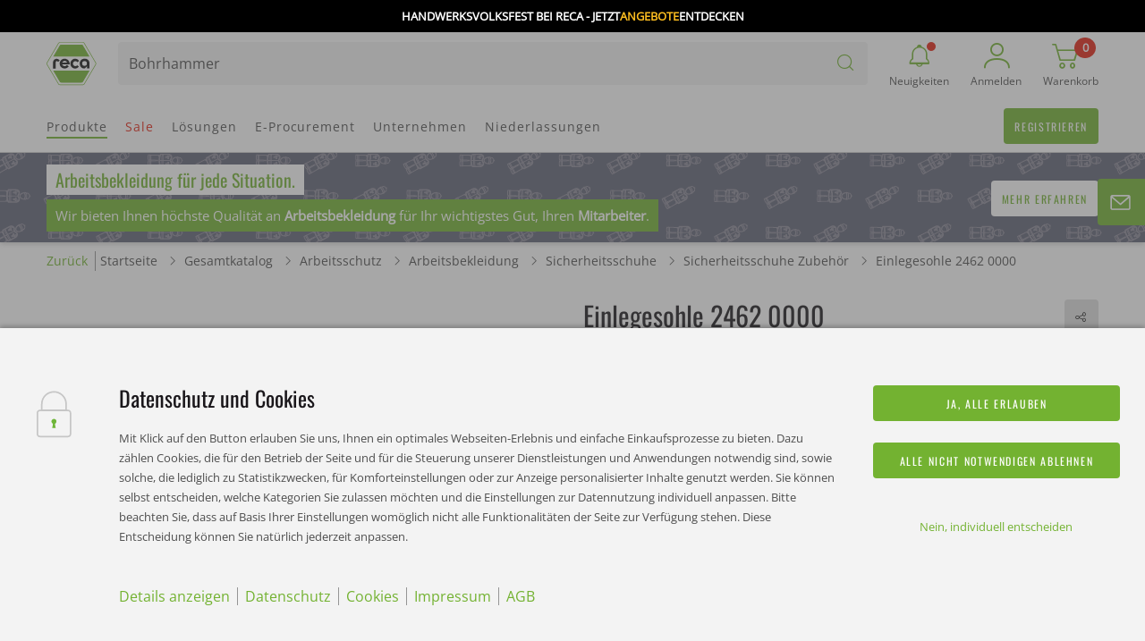

--- FILE ---
content_type: text/html; charset=UTF-8
request_url: https://www.recanorm.de/de/fehlerhafte-produktinformationen/?customerno=&articleno=1601CL02_400604049&loggedin=Nein
body_size: 53000
content:
<!DOCTYPE html>
<html lang="de">
<head>
    <meta charset="utf-8">
    <meta http-equiv="X-UA-Compatible" content="IE=edge">
    <meta name="viewport" content="width=device-width,initial-scale=1">
    <title>Fehlerhafte Produktinformationen | RECA NORM</title>
    
    <!-- site verification for facebook -->
    <meta name="facebook-domain-verification" content="fezi9awm69jut697suibjpvw63lxug" />

    
            <link rel="icon" type="image/png"
              href="https://www.recanorm.de/de/wp-content/themes/reca/assets/images/reca-favicon.png?v=17">
        <link rel="apple-touch-icon" sizes="180x180"
              href="https://www.recanorm.de/de/wp-content/themes/reca/assets/images/reca-favicon-apple-touch.png?v=17">
    
    <link rel="preconnect" href="https://www.facebook.com">
    <link rel="preconnect" href="https://www.googletagmanager.com">
    <link rel="preconnect" href="https://www.google-analytics.com">
    <link rel="preconnect" href="https://connect.facebook.net">

        <!-- <link rel="stylesheet" href="/wp-content/themes/reca/assets/styles/styles.css?v=17"> -->
    
    <style type="text/css">
        @font-face{font-family:swiper-icons;src:url("data:application/font-woff;charset=utf-8;base64, [base64]//wADZ2x5ZgAAAywAAADMAAAD2MHtryVoZWFkAAABbAAAADAAAAA2E2+eoWhoZWEAAAGcAAAAHwAAACQC9gDzaG10eAAAAigAAAAZAAAArgJkABFsb2NhAAAC0AAAAFoAAABaFQAUGG1heHAAAAG8AAAAHwAAACAAcABAbmFtZQAAA/gAAAE5AAACXvFdBwlwb3N0AAAFNAAAAGIAAACE5s74hXjaY2BkYGAAYpf5Hu/j+W2+MnAzMYDAzaX6QjD6/4//Bxj5GA8AuRwMYGkAPywL13jaY2BkYGA88P8Agx4j+/8fQDYfA1AEBWgDAIB2BOoAeNpjYGRgYNBh4GdgYgABEMnIABJzYNADCQAACWgAsQB42mNgYfzCOIGBlYGB0YcxjYGBwR1Kf2WQZGhhYGBiYGVmgAFGBiQQkOaawtDAoMBQxXjg/wEGPcYDDA4wNUA2CCgwsAAAO4EL6gAAeNpj2M0gyAACqxgGNWBkZ2D4/wMA+xkDdgAAAHjaY2BgYGaAYBkGRgYQiAHyGMF8FgYHIM3DwMHABGQrMOgyWDLEM1T9/w8UBfEMgLzE////P/5//f/V/xv+r4eaAAeMbAxwIUYmIMHEgKYAYjUcsDAwsLKxc3BycfPw8jEQA/[base64]/uznmfPFBNODM2K7MTQ45YEAZqGP81AmGGcF3iPqOop0r1SPTaTbVkfUe4HXj97wYE+yNwWYxwWu4v1ugWHgo3S1XdZEVqWM7ET0cfnLGxWfkgR42o2PvWrDMBSFj/IHLaF0zKjRgdiVMwScNRAoWUoH78Y2icB/yIY09An6AH2Bdu/UB+yxopYshQiEvnvu0dURgDt8QeC8PDw7Fpji3fEA4z/PEJ6YOB5hKh4dj3EvXhxPqH/SKUY3rJ7srZ4FZnh1PMAtPhwP6fl2PMJMPDgeQ4rY8YT6Gzao0eAEA409DuggmTnFnOcSCiEiLMgxCiTI6Cq5DZUd3Qmp10vO0LaLTd2cjN4fOumlc7lUYbSQcZFkutRG7g6JKZKy0RmdLY680CDnEJ+UMkpFFe1RN7nxdVpXrC4aTtnaurOnYercZg2YVmLN/d/gczfEimrE/fs/bOuq29Zmn8tloORaXgZgGa78yO9/cnXm2BpaGvq25Dv9S4E9+5SIc9PqupJKhYFSSl47+Qcr1mYNAAAAeNptw0cKwkAAAMDZJA8Q7OUJvkLsPfZ6zFVERPy8qHh2YER+3i/BP83vIBLLySsoKimrqKqpa2hp6+jq6RsYGhmbmJqZSy0sraxtbO3sHRydnEMU4uR6yx7JJXveP7WrDycAAAAAAAH//wACeNpjYGRgYOABYhkgZgJCZgZNBkYGLQZtIJsFLMYAAAw3ALgAeNolizEKgDAQBCchRbC2sFER0YD6qVQiBCv/H9ezGI6Z5XBAw8CBK/m5iQQVauVbXLnOrMZv2oLdKFa8Pjuru2hJzGabmOSLzNMzvutpB3N42mNgZGBg4GKQYzBhYMxJLMlj4GBgAYow/P/PAJJhLM6sSoWKfWCAAwDAjgbRAAB42mNgYGBkAIIbCZo5IPrmUn0hGA0AO8EFTQAA") format("woff");font-weight:400;font-style:normal}:root{--swiper-theme-color:#007aff}.swiper-container{margin-left:auto;margin-right:auto;position:relative;overflow:hidden;list-style:none;padding:0;z-index:1}.swiper-container-vertical>.swiper-wrapper{flex-direction:column}.swiper-wrapper{position:relative;width:100%;height:100%;z-index:1;display:flex;transition-property:transform;box-sizing:content-box}.swiper-container-android .swiper-slide,.swiper-wrapper{transform:translate3d(0,0,0)}.swiper-container-multirow>.swiper-wrapper{flex-wrap:wrap}.swiper-container-multirow-column>.swiper-wrapper{flex-wrap:wrap;flex-direction:column}.swiper-container-free-mode>.swiper-wrapper{transition-timing-function:ease-out;margin:0 auto}.swiper-slide{flex-shrink:0;width:100%;height:100%;position:relative;transition-property:transform}.swiper-slide-invisible-blank{visibility:hidden}.swiper-container-autoheight,.swiper-container-autoheight .swiper-slide{height:auto}.swiper-container-autoheight .swiper-wrapper{align-items:flex-start;transition-property:transform,height}.swiper-container-3d{perspective:1200px}.swiper-container-3d .swiper-cube-shadow,.swiper-container-3d .swiper-slide,.swiper-container-3d .swiper-slide-shadow-bottom,.swiper-container-3d .swiper-slide-shadow-left,.swiper-container-3d .swiper-slide-shadow-right,.swiper-container-3d .swiper-slide-shadow-top,.swiper-container-3d .swiper-wrapper{transform-style:preserve-3d}.swiper-container-3d .swiper-slide-shadow-bottom,.swiper-container-3d .swiper-slide-shadow-left,.swiper-container-3d .swiper-slide-shadow-right,.swiper-container-3d .swiper-slide-shadow-top{position:absolute;left:0;top:0;width:100%;height:100%;pointer-events:none;z-index:10}.swiper-container-3d .swiper-slide-shadow-left{background-image:linear-gradient(to left,rgba(0,0,0,.5),rgba(0,0,0,0))}.swiper-container-3d .swiper-slide-shadow-right{background-image:linear-gradient(to right,rgba(0,0,0,.5),rgba(0,0,0,0))}.swiper-container-3d .swiper-slide-shadow-top{background-image:linear-gradient(to top,rgba(0,0,0,.5),rgba(0,0,0,0))}.swiper-container-3d .swiper-slide-shadow-bottom{background-image:linear-gradient(to bottom,rgba(0,0,0,.5),rgba(0,0,0,0))}.swiper-container-css-mode>.swiper-wrapper{overflow:auto;scrollbar-width:none;-ms-overflow-style:none}.swiper-container-css-mode>.swiper-wrapper::-webkit-scrollbar{display:none}.swiper-container-css-mode>.swiper-wrapper>.swiper-slide{scroll-snap-align:start start}.swiper-container-horizontal.swiper-container-css-mode>.swiper-wrapper{scroll-snap-type:x mandatory}.swiper-container-vertical.swiper-container-css-mode>.swiper-wrapper{scroll-snap-type:y mandatory}.swiper-container-fade.swiper-container-free-mode .swiper-slide{transition-timing-function:ease-out}.swiper-container-fade .swiper-slide{pointer-events:none;transition-property:opacity}.swiper-container-fade .swiper-slide .swiper-slide{pointer-events:none}.swiper-container-fade .swiper-slide-active,.swiper-container-fade .swiper-slide-active .swiper-slide-active{pointer-events:auto}.ss-wrapper{overflow:hidden;width:100%;height:100%;position:relative;z-index:1;float:left}.ss-content{height:100%;width:calc(100% + 18px);padding:0;position:relative;overflow:auto;box-sizing:border-box}.ss-content.rtl{width:calc(100% + 18px);right:auto}.ss-scroll{position:relative;background:rgba(0,0,0,.1);width:9px;border-radius:4px;top:0;z-index:2;cursor:pointer;opacity:0;transition:opacity .25s linear}.ss-hidden{display:none}.ss-container:active .ss-scroll,.ss-container:hover .ss-scroll{opacity:1}.ss-grabbed{-o-user-select:none;-moz-user-select:none;-webkit-user-select:none;user-select:none}.appear--slide{transition:.5s cubic-bezier(.165,.84,.44,1);transform:translateY(15px);opacity:0}.appear--slide.in-view{transform:none;opacity:1}.appear--slide-child{transition:.5s cubic-bezier(.165,.84,.44,1);transform:translateY(25px);opacity:0}.in-view .appear--slide-child{transform:none;opacity:1}.appear--slide-child:nth-child(1){transition-delay:.1s}.appear--slide-child:nth-child(2){transition-delay:.2s}.appear--slide-child:nth-child(3){transition-delay:.3s}.appear--slide-child:nth-child(4){transition-delay:.4s}.appear--slide-child:nth-child(5){transition-delay:.5s}.appear--slide-child:nth-child(6){transition-delay:.6s}.appear--slide-child:nth-child(7){transition-delay:.7s}.appear--slide-child:nth-child(8){transition-delay:.8s}.appear--slide-child:nth-child(9){transition-delay:.9s}.appear--slide-child:nth-child(10){transition-delay:1s}.appear--slide-child:nth-child(11){transition-delay:1.1s}.appear--slide-child:nth-child(12){transition-delay:1.2s}.appear--slide-children .slide-child{transition:.5s cubic-bezier(.165,.84,.44,1);transform:translateY(25px);opacity:0}.in-view .appear--slide-children .slide-child{transform:none;opacity:1}.appear--slide-children:nth-child(1) .slide-child{transition-delay:.1s}.appear--slide-children:nth-child(2) .slide-child{transition-delay:.2s}.appear--slide-children:nth-child(3) .slide-child{transition-delay:.3s}.appear--slide-children:nth-child(4) .slide-child{transition-delay:.4s}.appear--slide-children:nth-child(5) .slide-child{transition-delay:.5s}.appear--slide-children:nth-child(6) .slide-child{transition-delay:.6s}.appear--slide-children:nth-child(7) .slide-child{transition-delay:.7s}.appear--slide-children:nth-child(8) .slide-child{transition-delay:.8s}.appear--slide-children:nth-child(9) .slide-child{transition-delay:.9s}.appear--slide-children:nth-child(10) .slide-child{transition-delay:1s}.appear--slide-children:nth-child(11) .slide-child{transition-delay:1.1s}.appear--slide-children:nth-child(12) .slide-child{transition-delay:1.2s}.bg-grey{background:#f3f3f3!important}.bg-grey+.bg-grey,.bg-grey+[class*=bg-grey]{padding-top:0}.bg-white{background:#fff!important}.bg-white+.bg-white,.bg-white+[class*=bg-white]{padding-top:0}.bg-black{background:#1a171b!important}.bg-black+.bg-black,.bg-black+[class*=bg-black]{padding-top:0}@media (max-width:47.49em){.bg-white+.module--text-content-infoboxes.bg-grey .infobox:first-child{padding-top:0}}@media (max-width:47.49em){.bg-grey+.module--text-content-infoboxes.bg-white .infobox:first-child{padding-top:0}}.bg-white-grey-bottom{background:#fff}.bg-white-grey-bottom:after{content:'';display:block;background:#f3f3f3;position:absolute;left:0;bottom:0;width:100%;height:60%}.bg-white-grey-bottom+.bg-grey{padding-top:0}.bg-grey-white-bottom-desktop{background:#f3f3f3}.bg-grey-white-bottom-desktop:after{content:'';display:block;background:0 0;position:absolute;left:0;bottom:0;width:100%;height:50%;max-height:120px}@media (min-width:61.25em){.bg-grey-white-bottom-desktop:after{background:#fff}}@media (min-width:61.25em){.bg-grey-white-bottom-desktop+.bg-white{padding-top:0}}.bg-very-light-pink{background:#f3f3f3}.bg-grey-white-bottom{background:#f3f3f3}.bg-grey-white-bottom:after{content:'';display:block;background:0 0;position:absolute;left:0;bottom:0;width:100%;height:calc(100% - 250px);background:#fff}@media (min-width:47.5em){.bg-grey-white-bottom:after{height:55%;max-height:360px}}@media (min-width:61.25em){.bg-grey-white-bottom+.bg-white{padding-top:0}}@font-face{font-family:OpenSans;font-style:normal;font-weight:400;font-display:swap;src:url(/wp-content/themes/reca/assets/fonts/open-sans-v27-latin-ext_latin-regular.eot);src:local(""),url(/wp-content/themes/reca/assets/fonts/open-sans-v27-latin-ext_latin-regular.eot?#iefix) format("embedded-opentype"),url(/wp-content/themes/reca/assets/fonts/open-sans-v27-latin-ext_latin-regular.woff2) format("woff2"),url(/wp-content/themes/reca/assets/fonts/open-sans-v27-latin-ext_latin-regular.woff) format("woff"),url(/wp-content/themes/reca/assets/fonts/open-sans-v27-latin-ext_latin-regular.ttf) format("truetype"),url(/wp-content/themes/reca/assets/fonts/open-sans-v27-latin-ext_latin-regular.svg#OpenSans) format("svg")}@font-face{font-family:OpenSans;font-style:normal;font-weight:600;font-display:swap;src:url(/wp-content/themes/reca/assets/fonts/open-sans-v27-latin-ext_latin-600.eot);src:local(""),url(/wp-content/themes/reca/assets/fonts/open-sans-v27-latin-ext_latin-600.eot?#iefix) format("embedded-opentype"),url(/wp-content/themes/reca/assets/fonts/open-sans-v27-latin-ext_latin-600.woff2) format("woff2"),url(/wp-content/themes/reca/assets/fonts/open-sans-v27-latin-ext_latin-600.woff) format("woff"),url(/wp-content/themes/reca/assets/fonts/open-sans-v27-latin-ext_latin-600.ttf) format("truetype"),url(/wp-content/themes/reca/assets/fonts/open-sans-v27-latin-ext_latin-600.svg#OpenSans) format("svg")}@font-face{font-family:OpenSans;font-style:normal;font-weight:700;font-display:swap;src:url(/wp-content/themes/reca/assets/fonts/open-sans-v27-latin-ext_latin-700.eot);src:local(""),url(/wp-content/themes/reca/assets/fonts/open-sans-v27-latin-ext_latin-700.eot?#iefix) format("embedded-opentype"),url(/wp-content/themes/reca/assets/fonts/open-sans-v27-latin-ext_latin-700.woff2) format("woff2"),url(/wp-content/themes/reca/assets/fonts/open-sans-v27-latin-ext_latin-700.woff) format("woff"),url(/wp-content/themes/reca/assets/fonts/open-sans-v27-latin-ext_latin-700.ttf) format("truetype"),url(/wp-content/themes/reca/assets/fonts/open-sans-v27-latin-ext_latin-700.svg#OpenSans) format("svg")}@font-face{font-family:Oswald;src:url(/wp-content/themes/reca/assets/fonts/Oswald-Regular.eot);src:url(/wp-content/themes/reca/assets/fonts/Oswald-Regular.eot?#iefix) format("embedded-opentype"),url(/wp-content/themes/reca/assets/fonts/Oswald-Regular.woff2) format("woff2"),url(/wp-content/themes/reca/assets/fonts/Oswald-Regular.woff) format("woff"),url(/wp-content/themes/reca/assets/fonts/Oswald-Regular.ttf) format("truetype"),url(/wp-content/themes/reca/assets/fonts/Oswald-Regular.svg#Oswald-Regular) format("svg");font-weight:400;font-style:normal;font-display:swap}@font-face{font-family:Oswald;src:url(/wp-content/themes/reca/assets/fonts/Oswald-SemiBold.eot);src:url(/wp-content/themes/reca/assets/fonts/Oswald-SemiBold.eot?#iefix) format("embedded-opentype"),url(/wp-content/themes/reca/assets/fonts/Oswald-SemiBold.woff2) format("woff2"),url(/wp-content/themes/reca/assets/fonts/Oswald-SemiBold.woff) format("woff"),url(/wp-content/themes/reca/assets/fonts/Oswald-SemiBold.ttf) format("truetype"),url(/wp-content/themes/reca/assets/fonts/Oswald-SemiBold.svg#Oswald-SemiBold) format("svg");font-weight:600;font-style:normal;font-display:swap}*,::after,::before{box-sizing:border-box}body{padding:0;margin:0;overflow-y:scroll}body.browser-safari{overscroll-behavior-y:none}.is-locked body{overscroll-behavior:none}.symbol-svg{display:none}.overflow-hidden{overflow:hidden}::-moz-selection{background-color:#73b231;color:#fff}::selection{background-color:#73b231;color:#fff}.acp ::-moz-selection{background-color:#01909b}.acp ::selection{background-color:#01909b}.scar ::-moz-selection{background-color:#ce007c}.scar ::selection{background-color:#ce007c}.selection-light::-moz-selection{background-color:#fff;color:#1a171b}.selection-light::selection{background-color:#fff;color:#1a171b}@media print{@page{size:330mm 427mm;margin:14mm}.container{width:1170px}.award-slider,.catalogue-teaser,.contact-flyout,.footer,.footer-main-group,.image-video-slider,.navigation-main{display:none!important}}.lazyloaded{transition:opacity 1s}.lazyload,.lazyloading{opacity:0}body,input,select,textarea{font-family:OpenSans,Arial,sans-serif;font-size:16px;line-height:1.75;color:#4e4e4e;text-rendering:optimizeLegibility}p{margin:0}a{text-decoration:none}ul{padding:0;margin:0;list-style-type:none}.card-grid__subtitle,.display,.h1,.h2,.h3,.h4,.h5,.h6,h1,h2,h3,h4,h5,h6{margin:0;font-family:Oswald,Arial,sans-serif;font-weight:400;color:#1a171b}.display{font-size:32px}@media (min-width:47.5em){.display{font-size:40px}}.h1,h1{font-size:28px}@media (min-width:47.5em){.h1,h1{font-size:32px}}.h2,h2{font-size:24px;line-height:1.33}.h3,h3{font-size:20px;line-height:1.4}.card-grid__subtitle,.h4,h4{font-size:18px}.h5,h5{font-size:16px}.h6,h6{font-size:14px}.icon-title{display:flex;align-items:center}.icon-title__icon{margin-right:16px}.icon-title__icon svg{fill:#73b231;width:.7em!important;height:.6em!important}.acp .icon-title__icon svg{fill:#01909b}.scar .icon-title__icon svg{fill:#ce007c}.subtitle{color:#1a171b;font-weight:700;font-size:18px;line-height:1.3}.subtitle-small{font-weight:700;font-size:16px;line-height:1.75}.subtitle-tiny{font-size:14px;font-weight:700;line-height:1.71}.subtitle-tinier{font-size:12px;line-height:calc(21 / 12);font-weight:700}.uptitle{font-size:11px;font-weight:600;text-transform:uppercase;letter-spacing:4px}@media (min-width:47.5em){.uptitle{font-size:12px;letter-spacing:2px}}.text{color:#4e4e4e}.text>*+*{margin-top:20px}.text a{color:#73b231;text-decoration:underline}.acp .text a{color:#01909b}.scar .text a{color:#ce007c}.text ul{padding:0 24px}.text ul li{position:relative;padding-left:24px}.text ul li:before{content:"";position:absolute;top:11px;left:0;display:block;-webkit-clip-path:polygon(25% 5%,75% 5%,100% 50%,75% 95%,25% 95%,0 50%);clip-path:polygon(25% 5%,75% 5%,100% 50%,75% 95%,25% 95%,0 50%);background:#73b231;width:8px;height:7px}.acp .text ul li:before{background:#01909b}.scar .text ul li:before{background:#ce007c}.photo-wall__image__user-info__inner,.photo-wall__image__user-info__likes,.text-small{font-size:14px;line-height:1.71}.green{color:#73b231}.acp .green{color:#01909b}.scar .green{color:#ce007c}.white{color:#fff}.black{color:#1a171b}.bold{font-weight:700}@media (min-width:47.5em){.highlight{padding-left:10px}}@media (min-width:47.5em){.highlight__text{display:inline;background-color:rgba(96,98,115,.7);box-shadow:-10px 0 0 rgba(96,98,115,.7),10px 0 0 rgba(96,98,115,.7);line-height:1.5;-webkit-box-decoration-break:clone;-ms-box-decoration-break:clone;-o-box-decoration-break:clone;box-decoration-break:clone}}.h2-custom{font-size:28px;line-height:calc(37 / 28);color:#1a171b}@media (min-width:47.5em){.h2-custom{font-size:32px;line-height:calc(43 / 32)}}.text-custom{font-size:16px;line-height:calc(28 / 16);color:#4e4e4e}.text-custom-small{font-size:14px;line-height:calc(18 / 14);color:#4e4e4e}.text-max-width{max-width:33em}.hyphens{-webkit-hyphens:auto;hyphens:auto;overflow-wrap:anywhere}body.has-adminbar .navigation-main{top:32px}body.has-adminbar .navigation-main__flyouts{top:92px}@media (min-width:61.25em){body.has-adminbar .navigation-main__flyouts{top:124px}}body.has-adminbar .contact-flyout__sidebar{top:32px}.button{font-family:Oswald,Arial,sans-serif;display:inline-flex;justify-content:center;align-items:center;position:relative;border:none;outline:0;background:0 0;text-decoration:none;font-weight:400;cursor:pointer;background:#73b231;color:#fff;text-transform:uppercase;font-size:12px;letter-spacing:1.64px;border:1px solid #73b231;border-radius:4px;height:40px;padding:0 20px;min-width:145px;transition:all .2s cubic-bezier(.77,0,.175,1)}.acp .button{background:#01909b;border-color:#01909b}.scar .button{background:#ce007c;border-color:#ce007c}@media (min-width:47.5em){.button{padding:0 40px}}.button:after{content:"";position:absolute;top:-5px;left:-5px;width:calc(100% + 10px);height:calc(100% + 10px);border:1px solid #73b231;border-radius:4px;pointer-events:none;opacity:0;transition:opacity .2s cubic-bezier(.77,0,.175,1)}.acp .button:after{border-color:#01909b}.scar .button:after{border-color:#ce007c}.no-touch .button:hover{background:#8acf42;border-color:#8acf42;color:#fff}.no-touch .acp .button:hover{background:#27b0ba;border-color:#27b0ba;color:#fff}.no-touch .scar .button:hover{background:#f50093;border-color:#f50093;color:#fff}.button:active{background:#518c12!important;border-color:#518c12!important;color:#fff}.acp .button:active{border-color:#006f78!important;background:#006f78!important}.scar .button:active{border-color:#b0006a!important;background:#b0006a!important}.button:active:after{opacity:0!important}.button:focus:after{opacity:1}.button.light{background:#fff;border-color:#fff;color:#73b231}.acp .button.light{color:#01909b;background:#fff;border-color:#fff}.scar .button.light{color:#ce007c;background:#fff;border-color:#fff}.button.light:after{border-color:#fff}.button.button--wide{padding-inline:40px}.button.disabled{background:#8c8c8c;border-color:#8c8c8c;color:#fff;cursor:default}.button.disabled:active,.button.disabled:focus,.no-touch .button.disabled:hover{background:#8c8c8c!important;border-color:#8c8c8c!important}.button.disabled:active:after,.button.disabled:focus:after,.no-touch .button.disabled:hover:after{opacity:0!important}.button.button--border{background:0 0;color:#4e4e4e}.acp .button.button--border{border-color:#01909b;background:0 0}.scar .button.button--border{border-color:#ce007c;background:0 0}.button.button--border.disabled{color:#4e4e4e!important;background:0 0!important}.button.button--border.disabled:active,.button.button--border.disabled:focus,.no-touch .button.button--border.disabled:hover{background:0 0!important}.button.button--border.light{background:0 0;border-color:#fff;color:#fff}.button.button--border.light.disabled{color:#f7f7f7!important;border-color:#8c8c8c!important}.button.button--border.light:hover{background:#518c12!important;border-color:#518c12!important;color:#fff}.button--can-preloader.is-progress .button__content{transform:translateX(-8px)}.button--fullwidth{width:100%}.button--fullwidth.is-progress .button__content{transform:none}.button--compact{min-width:0}.button.is-progress{pointer-events:none}.button.is-progress .button__preloader{display:block}.button__icon:not(:only-child){margin-right:10px}.button__icon svg{width:24px!important;height:24px!important;fill:currentColor}.button__content--progress{display:none;animation:pulseProgressLabel 1.5s infinite}.is-progress .button__content{display:none}.is-progress .button__content--progress{display:block}.button__preloader{position:absolute;top:50%;right:16px;transform:translateY(-50%);font-size:16px}.button__preloader.icon{display:none}@keyframes pulseProgressLabel{0%,100%,25%,75%{opacity:1}50%{opacity:.7}}.card{display:block;color:#1a171b}.no-touch .card--hover:hover .card__inner{box-shadow:0 8px 20px 0 rgba(0,0,0,.15);transform:translateY(-22px)}.no-touch .card--hover:hover .card__media:before{opacity:1}.no-touch .card--hover:hover .card__icon{opacity:1}@media (max-width:47.49em){.card--mobile-small .card__inner{display:flex;align-items:flex-start;padding:12px;flex-wrap:wrap}.card--mobile-small .card__media{width:25%;flex-shrink:0}.card--mobile-small .card__media:after{padding-bottom:100%}.card--mobile-small .card__content{padding:4px 20px;width:75%}.card--mobile-small .card__date,.card--mobile-small .card__uptitle{margin-bottom:7px;line-height:1.4}.card--mobile-small .card__buttons{padding:0;padding-top:16px;padding-bottom:4px;margin-top:16px;border-top:1px solid rgba(78,78,78,.1)}}@media (max-width:29.99em){.card--mobile-small .card__title{font-size:14px!important}.card--mobile-small .card__content{padding:4px 12px}}@media (min-width:47.5em){.card--mobile-small .card__media:after{padding-bottom:56.31313%}}@media (min-width:61.25em){.card--desktop-flat .card__media:after{padding-bottom:56.31313%}}.card--style--small-centered .card__media:after{content:'';display:block;padding-bottom:50%}.card--style--small-centered .card__content{text-align:center;padding:16px 16px 18px}@media (min-width:47.5em){.card--style--small-centered .card__content{padding:30px}}.card--style--small-centered .card__title{font-size:24px!important;margin-bottom:10px}.card__inner{background:#fff;border-radius:4px;transition:all .3s cubic-bezier(.25,.46,.45,.94);height:100%}.card__media{position:relative;border-radius:4px;overflow:hidden}.card__media:before{content:'';position:absolute;left:0;top:0;right:0;bottom:0;background:rgba(115,178,49,.8);z-index:2;opacity:0;transition:opacity .3s cubic-bezier(.25,.46,.45,.94)}.acp .card__media:before{background:rgba(1,144,155,.8)}.scar .card__media:before{background:rgba(206,0,124,.8)}.card__media:after{content:'';display:block;padding-bottom:71.64179%}.card__media__image{position:absolute;left:0;top:0;right:0;bottom:0;-o-object-fit:cover;object-fit:cover;-o-object-position:center;object-position:center;width:100%;height:100%;font-family:"object-fit: cover; object-position: center;";border-radius:4px}.card__icon{position:absolute;left:50%;top:50%;transform:translate(-50%,-50%);width:39.60396%;max-width:160px;z-index:3;opacity:0;transition:opacity .3s cubic-bezier(.25,.46,.45,.94)}.card__icon__hexagon{display:block!important}.card__icon__hexagon svg{width:100%!important;height:auto!important}.card__icon__image{width:67%;position:absolute;left:50%;top:50%;transform:translate(-50%,-50%)}.card__content{padding:24px}.card__content:not(:last-child){padding-bottom:0}.card__date{opacity:.5;margin-bottom:16px}.card__uptitle{margin-bottom:16px}.acp .card__uptitle{color:#01909b}.scar .card__uptitle{color:#ce007c}.card__title{margin-bottom:1em;font-size:16px!important}@media (min-width:47.5em){.card__title{margin-bottom:1.5em}}.card__title:last-child{margin-bottom:0}.card__text{color:#8c8c8c}.card__buttons{display:flex;flex-wrap:wrap;margin-bottom:-4px;margin-right:-4px;padding:24px;width:100%}.card__button{margin-right:4px;margin-bottom:4px;flex-grow:1}.contact-flyout{position:relative;z-index:210}.contact-flyout__toggle{transition:transform .8s .24s cubic-bezier(.77,0,.175,1);position:fixed;bottom:40px;right:0;display:flex;justify-content:flex-end}@media (min-width:47.5em){.contact-flyout__toggle{bottom:58px}}.is-contact-flyout .contact-flyout__toggle{transition-delay:0s;transform:translateX(100%)}.contact-flyout__toggle__inner{transition:transform .6s cubic-bezier(.165,.84,.44,1);background-color:#73b231;border-radius:4px 0 0 4px;color:#fff;display:flex;align-items:center;justify-content:center;cursor:pointer;height:48px;width:48px;box-shadow:0 8px 20px rgba(0,0,0,.15)}.acp .contact-flyout__toggle__inner{background-color:#01909b}.scar .contact-flyout__toggle__inner{background-color:#ce007c}@media (min-width:47.5em){.contact-flyout__toggle__inner{height:62px;width:auto;bottom:58px;padding:0 32px 0 20px;transform:translateX(100%) translateX(-64px)}}.no-touch .contact-flyout__toggle__inner:hover{transform:none}.no-touch .contact-flyout__toggle__inner:hover .contact-flyout__toggle__label{opacity:1;transform:none}.contact-flyout__toggle__icon{font-size:24px}@media (min-width:47.5em){.contact-flyout__toggle__icon{margin-right:10px}}.contact-flyout__toggle__icon path{fill:#fff}.contact-flyout__toggle__label{transition:.6s cubic-bezier(.165,.84,.44,1);font-family:Oswald,Arial,sans-serif;font-size:14px;opacity:0;transform:translateX(20px);display:none}@media (min-width:47.5em){.contact-flyout__toggle__label{display:block}}.contact-flyout__sidebar{transition:transform .8s cubic-bezier(.77,0,.175,1);position:fixed;top:0;right:0;bottom:0;width:100%;background-color:#fff;box-shadow:0 8px 20px rgba(0,0,0,.15);display:flex;flex-direction:column;font-size:14px;overflow:hidden;transform:translateX(100%)}@media (min-width:47.5em){.contact-flyout__sidebar{width:416px}}.is-contact-flyout .contact-flyout__sidebar{transform:none}.contact-flyout__header{flex-grow:0;flex-shrink:0;width:100%;height:62px;padding:0 20px;background-color:#73b231;color:#fff;display:flex;align-items:center;justify-content:space-between}.acp .contact-flyout__header{background-color:#01909b}.scar .contact-flyout__header{background-color:#ce007c}.contact-flyout__header__label{display:flex;align-items:center}.contact-flyout__header__label__icon{font-size:24px;margin-right:10px}.contact-flyout__header__label__text{font-family:Oswald,Arial,sans-serif}.contact-flyout__header__close{display:flex;align-items:center;padding:12px 0;cursor:pointer}.no-touch .contact-flyout__header__close:hover .contact-flyout__header__close__icon{transform:translateX(4px) rotate(-90deg)}.contact-flyout__header__close__text{margin-right:8px}.contact-flyout__header__close__icon{transition:.4s cubic-bezier(.165,.84,.44,1);font-size:16px;transform:rotate(-90deg)}.contact-flyout__main{position:relative;flex-grow:1;width:100%;padding:20px 30px;overflow-y:scroll;display:flex;flex-direction:column;scrollbar-width:none;-ms-overflow-style:none}.contact-flyout__main::-webkit-scrollbar{width:0;height:0;display:none}.contact-flyout__main.is-cookie-message-visible~.contact-flyout__footer{display:none}.is-cookie-message-visible .contact-flyout__main__inner{opacity:0;pointer-events:none}.contact-flyout__main__accept-cookies{position:absolute;left:50%;top:50%;transform:translate(-50%,-50%);display:flex;flex-direction:column;justify-content:center;gap:8px;text-align:center;padding:20px 30px;width:100%;opacity:0;pointer-events:none}.is-cookie-message-visible .contact-flyout__main__accept-cookies{opacity:1;pointer-events:auto}.contact-flyout__main__uptitle{padding:0 8px;color:#73b231;margin-bottom:8px;flex-shrink:0}.acp .contact-flyout__main__uptitle{color:#01909b}.scar .contact-flyout__main__uptitle{color:#ce007c}.contact-flyout__main__persons{transition:opacity .2s;border:1px solid #73b231;border-radius:4px;overflow:hidden;position:relative;margin-bottom:20px;flex-shrink:0}.acp .contact-flyout__main__persons{border-color:#01909b}.scar .contact-flyout__main__persons{border-color:#ce007c}.is-contact-flyout-progress .contact-flyout__main__persons{opacity:.5;pointer-events:none}.contact-flyout__main__persons__arrow{transition:transform .2s;position:absolute;top:26px;right:14px;font-size:13px;pointer-events:none}.is-persons-list .contact-flyout__main__persons__arrow{transform:rotate(180deg)}.contact-flyout__main__persons__arrow path{fill:#73b231}.acp .contact-flyout__main__persons__arrow path{fill:#01909b}.scar .contact-flyout__main__persons__arrow path{fill:#ce007c}.contact-flyout__main__persons__list{display:flex;flex-direction:column}.contact-flyout__main__person{transition:background-color .2s;display:none;padding:9px 32px 9px 8px;align-items:center;order:1}.contact-flyout__main__person.hover-allowed{cursor:pointer}.no-touch .contact-flyout__main__person.hover-allowed:hover{background-color:#f3f3f3}.contact-flyout__main__person.is-chosen-person{display:flex;order:0}.is-persons-list .contact-flyout__main__person.is-chosen-person{border-bottom:1px solid #73b231}.acp .is-persons-list .contact-flyout__main__person.is-chosen-person{border-color:#01909b}.scar .is-persons-list .contact-flyout__main__person.is-chosen-person{border-color:#ce007c}.is-persons-list .contact-flyout__main__person{display:flex}.contact-flyout__main__person__picture{width:48px;height:48px;border-radius:100px;margin-right:12px}.contact-flyout__main__person__info{color:#4e4e4e}.contact-flyout__main__person__info__name{font-size:16px;font-weight:700;line-height:1.3;margin-bottom:.1em}.contact-flyout__main__person__info__description{line-height:1.3}.contact-flyout__main__form{flex-grow:1;display:flex;flex-direction:column}.is-persons-list .contact-flyout__main__form{display:none}.contact-flyout__main__form__message-row{flex-grow:1}.contact-flyout__main__form__message-row .form__field{flex-grow:1}.contact-flyout__footer{flex-grow:0;flex-shrink:0;width:100%;padding:20px 30px;border-top:1px solid #f3f3f3}.is-persons-list .contact-flyout__footer__button--send{display:none}.contact-flyout__footer__button--persons-list{display:none}.is-persons-list .contact-flyout__footer__button--persons-list{display:block}.is-congratulations .contact-flyout__footer,.is-congratulations .contact-flyout__main{transform:translateX(-100%)}.contact-flyout__congratulations,.contact-flyout__footer,.contact-flyout__main{transition:transform .8s .8s cubic-bezier(.77,0,.175,1)}.is-congratulations .contact-flyout__congratulations,.is-congratulations .contact-flyout__footer,.is-congratulations .contact-flyout__main{transition-delay:0s}.contact-flyout__congratulations{position:absolute;left:0;top:0;right:0;bottom:0;display:flex;align-items:center;justify-content:center;transform:translateX(100%);pointer-events:none;text-align:center}.is-congratulations .contact-flyout__congratulations{transform:none}.contact-flyout__congratulations__inner{display:flex;flex-direction:column;align-items:center;pointer-events:auto;padding:30px}.contact-flyout__congratulations__title{margin-bottom:.4em}.contact-flyout__congratulations__text{margin-bottom:40px;color:#4e4e4e;font-size:16px}.event-dates-item{display:grid;grid-template-columns:minmax(0,1fr);row-gap:20px;-moz-column-gap:20px;column-gap:20px;padding:20px 20px 16px;background-color:#73b231;color:#fff;border-radius:4px}@media (min-width:47.5em){.event-dates-item{padding:20px;grid-template-columns:auto auto;justify-content:space-between}}.event-dates-item__header{display:grid;grid-template-columns:auto 1fr;-moz-column-gap:20px;column-gap:20px;row-gap:4px;align-items:center}@media (min-width:47.5em){.event-dates-item__header{-moz-column-gap:12px;column-gap:12px}}@media (min-width:73.75em){.event-dates-item__header{-moz-column-gap:24px;column-gap:24px}}.event-dates-item__date{background-color:#fff;border-radius:4px;color:#1a171b;padding:13px 12px 15px 16px;width:166px;text-align:center}@media (min-width:47.5em) and (max-width:61.24em){.event-dates-item__date{font-size:16px;width:130px}}.event-dates-item__title{color:inherit}.event-dates-item__weekday{justify-self:center}.event-dates-item__actions{display:grid;grid-template-columns:minmax(0,1fr) minmax(0,1fr);gap:8px}@media (min-width:73.75em){.event-dates-item__actions{grid-template-columns:auto auto auto;grid-template-rows:1fr auto;align-items:center;row-gap:4px}}.event-dates-item__actions .button{padding-inline:20px}.event-dates-item__actions .button:nth-child(1),.event-dates-item__actions .button:nth-child(2){border-color:currentColor;color:inherit;min-width:0}@media (min-width:73.75em){.event-dates-item__actions .button:nth-child(1),.event-dates-item__actions .button:nth-child(2){padding:8px 12px}}.event-dates-item__actions .button:nth-child(3){grid-column:span 2;text-align:center}@media (min-width:73.75em){.event-dates-item__actions .button:nth-child(3){grid-column:auto}}.event-dates-item__register-text{font-weight:400;grid-column:span 2;justify-self:center}@media (min-width:73.75em){.event-dates-item__register-text{grid-column:3/span 1}}.facts-figures{position:relative;padding:80px 0}@media (min-width:61.25em){.facts-figures{padding:120px 0}}.facts-figures::after,.facts-figures::before{content:'';position:absolute;left:0;width:100%;height:50%;background-color:#f3f3f3}.facts-figures::before{top:0}@media (max-width:61.24em){.facts-figures::before{height:50px}}.facts-figures::after{bottom:0}@media (max-width:61.24em){.facts-figures::after{height:calc(100% - 50px)}}@media (max-width:61.24em){.facts-figures--overlap-previous{margin-top:-50px!important;padding-top:0}}.facts-figures--overlap-previous::before{display:none}@media (max-width:61.24em){.facts-figures--overlap-next{margin-bottom:0!important}}@media (min-width:61.25em){.facts-figures--overlap-next::after{display:none}}.facts-figures__list{display:flex;width:100%;flex-wrap:nowrap;overflow:visible}.facts-figures__list.swiper-container{display:block}@media (min-width:30em){.facts-figures__list--per-row-3 .facts-figures__item{width:100%}}@media (min-width:47.5em){.facts-figures__list--per-row-3 .facts-figures__item{width:50%}}@media (min-width:61.25em){.facts-figures__list--per-row-3 .facts-figures__item{width:33.3333333%}}@media (min-width:61.25em){.facts-figures__list--per-row-3 .facts-figures__item__image{height:28%}}@media (min-width:81em){.facts-figures__list--per-row-3 .facts-figures__item__image{margin-top:22%}}@media (min-width:61.25em){.facts-figures__list--per-row-4 .facts-figures__item{width:25%}}.facts-figures__list .slider-navigation{margin-top:30px}@media (min-width:61.25em){.facts-figures__list .slider-navigation{position:absolute}}.facts-figures__item{padding-right:4px;flex-shrink:0;flex-grow:0}@media (min-width:30em){.facts-figures__item{width:50%}}@media (min-width:47.5em){.facts-figures__item{width:33.33333333%}}.facts-figures__item__inner{border-radius:4px;position:relative;background-color:#fff}.facts-figures__item__inner::after{content:'';display:block;padding-bottom:100%}.facts-figures__item__box{position:absolute;left:0;top:0;right:0;bottom:0;display:flex;flex-direction:column;align-items:center;padding-top:20%;padding:20px;text-align:center;justify-content:center}@media (min-width:81em){.facts-figures__item__box{justify-content:flex-start}}.facts-figures__item__image{height:35%;margin-bottom:2%}@media (min-width:81em){.facts-figures__item__image{margin-top:15%;height:39%}}.facts-figures__item__title{line-height:1.2;max-width:7.5em;margin-bottom:.4em;transition:.5s cubic-bezier(.25,.46,.45,.94);transform:translateY(15px);opacity:0;width:100%}.facts-figures__item__title.is-counting-initiated{transform:none;opacity:1}.facts-figures__item__text{font-size:14px;color:#8c8c8c;line-height:1.3;width:100%}.flyout-languages{font-size:13px}@media (min-width:61.25em){.flyout-languages{padding:12px}}.flyout-languages__link{transition:background-color .2s;display:block;color:#4e4e4e;font-weight:600;line-height:1;white-space:nowrap;cursor:pointer}@media (max-width:61.24em){.flyout-languages__link{width:100%;font-size:13px;padding:24px 20px;border-bottom:1px solid #f3f3f3}}@media (min-width:47.5em) and (max-width:61.24em){.flyout-languages__link{padding:24px 40px}}@media (min-width:61.25em){.flyout-languages__link{padding:12px}}.no-touch .flyout-languages__link:hover{background-color:#f3f3f3}.flyout-user{font-size:14px}.flyout-user__registration-link-container{text-align:center}.flyout-user__registration-link{transition:opacity .2s;opacity:.7;color:#4e4e4e}.no-touch .flyout-user__registration-link:hover{opacity:1}.error-message{text-align:center;padding:50px;font-weight:700}.footer-main-group{padding:26px 0 52px 0;display:flex;align-items:center;justify-content:space-between;flex-direction:column}@media (min-width:61.25em){.footer-main-group{flex-direction:row}}.footer-main-group__disclaimer{color:#8c8c8c;padding-bottom:26px;padding-top:52px;border-bottom:1px solid #ccc}.footer-main-group__info{display:flex;align-items:center;flex-wrap:nowrap;flex-direction:column;margin-bottom:45px}@media (min-width:61.25em){.footer-main-group__info{flex-direction:row;margin-bottom:0}}.footer-main-group__logo{max-height:60px;flex-grow:0;margin-bottom:16px}@media (min-width:61.25em){.footer-main-group__logo{margin-right:32px;margin-bottom:0}}.footer-main-group__copyright{font-size:14px}.footer-main-group__nav{display:flex;align-items:center;flex-wrap:wrap;justify-content:center}@media (min-width:61.25em){.footer-main-group__nav{justify-content:flex-end;padding-left:50px}}.footer-main-group__nav__link{transition:color .2s;font-family:Oswald,Arial,sans-serif;font-weight:400;color:#4e4e4e;padding:1em 1.25em;text-transform:uppercase;font-size:12px;letter-spacing:.08em}@media (min-width:47.5em){.footer-main-group__nav__link{padding:1em 3.5em}}.no-touch .footer-main-group__nav__link:hover{color:#73b231}.no-touch .acp .footer-main-group__nav__link:hover{color:#01909b}.no-touch .scar .footer-main-group__nav__link:hover{color:#ce007c}.form{font-size:14px}.form__row{display:flex;margin-bottom:8px;flex-shrink:0}.form__row:last-child{margin-bottom:0}@media (max-width:29.99em){.form__row{flex-wrap:wrap}}.form__item{transition:opacity .2s;flex-grow:1;margin:0 6px;display:flex;flex-direction:column;overflow:hidden}@media (max-width:29.99em){.form__item{margin-left:0;margin-right:0;margin-bottom:8px;width:100%}}.form__item:first-child{margin-left:0}.form__item:last-child{margin-right:0;margin-bottom:0}.is-progress .form__item{opacity:.5;pointer-events:none}.form__item--select{flex-grow:0;position:relative}.form__item--checkbox,.form__item--radio{position:relative}.form__item--checkbox.has-validation-error,.form__item--radio.has-validation-error{padding-bottom:30px}.form__item--checkbox.has-validation-error .form__label:before,.form__item--radio.has-validation-error .form__label:before{border-color:#dd0009}.form__item--checkbox:not(.has-validation-error) .form__error,.form__item--radio:not(.has-validation-error) .form__error{display:none}.form__item--checkbox .form__field--checkbox,.form__item--checkbox .form__field--radio,.form__item--radio .form__field--checkbox,.form__item--radio .form__field--radio{opacity:0;position:absolute;width:1px;height:1px}.form__item--checkbox .form__field--checkbox:checked+.form__label .form__label__icon,.form__item--checkbox .form__field--checkbox:checked+.form__label:after,.form__item--checkbox .form__field--radio:checked+.form__label .form__label__icon,.form__item--checkbox .form__field--radio:checked+.form__label:after,.form__item--radio .form__field--checkbox:checked+.form__label .form__label__icon,.form__item--radio .form__field--checkbox:checked+.form__label:after,.form__item--radio .form__field--radio:checked+.form__label .form__label__icon,.form__item--radio .form__field--radio:checked+.form__label:after{opacity:1}.form__item--checkbox .form__label,.form__item--radio .form__label{display:block;padding-left:24px;font-size:14px;line-height:1.71;cursor:pointer}.form__item--checkbox .form__label:after,.form__item--checkbox .form__label:before,.form__item--radio .form__label:after,.form__item--radio .form__label:before{content:'';display:block;border-radius:100%;position:absolute}.form__item--checkbox .form__label:before,.form__item--radio .form__label:before{border:solid 1px #4e4e4e;width:14px;height:14px;top:5px;left:0}.form__item--checkbox .form__label:after,.form__item--radio .form__label:after{background:#73b231;width:6px;height:6px;top:9px;left:4px;opacity:0;transition:.2s ease}.acp .form__item--checkbox .form__label:after,.acp .form__item--radio .form__label:after{background:#01909b}.scar .form__item--checkbox .form__label:after,.scar .form__item--radio .form__label:after{background:#ce007c}.form__item--checkbox .form__error,.form__item--radio .form__error{position:absolute;bottom:0}.form__item--checkbox .form__label:before{border-radius:2px}.form__item--checkbox .form__label:after{display:none}.form__item--checkbox .form__label__icon{position:absolute;font-size:10px;left:2px;top:7px;opacity:0;transition:.2s ease}.form__item--checkbox .form__label__icon svg{fill:#73b231}.acp .form__item--checkbox .form__label__icon svg{fill:#01909b}.scar .form__item--checkbox .form__label__icon svg{fill:#ce007c}.form__item--radio .form__label:after{content:''!important;margin-left:0!important}.form__item--rating{padding:8px 0;margin-bottom:0!important;max-width:520px}@media (min-width:47.5em){.form__item--rating{flex-direction:row;align-items:center;justify-content:space-between}}.form__item--rating:not(:last-child){border-bottom:1px solid #ccc}.form__item--rating .form__label{font-size:14px;margin:0;padding:0}.form__item--rating .form__label__inner:after{content:none!important}.form__item__additional{max-width:230px;margin-left:30px}.form__item__additional .form__error{display:block!important;position:relative!important}.form__label{color:#4e4e4e;font-size:12px;margin-bottom:2px;padding-left:8px}.is-required .form__label__inner::after{content:'*';color:#73b231;margin-left:4px}.acp .is-required .form__label__inner::after{color:#01909b}.scar .is-required .form__label__inner::after{color:#ce007c}.form__label a{color:#73b231;font-weight:700;text-decoration:underline}.acp .form__label a{color:#01909b}.scar .form__label a{color:#ce007c}.form__field{transition:border-color .2s;border:1px solid #ccc;border-radius:4px;padding:8px 16px;box-sizing:border-box;width:100%;font-size:16px;-webkit-appearance:none;-moz-appearance:none}@media (min-width:73.75em){.form__field{font-size:14px}}.form__field::-webkit-input-placeholder{opacity:.5}.form__field:-moz-placeholder{opacity:.5}.form__field::-moz-placeholder{opacity:.5}.form__field:-ms-input-placeholder{opacity:.5}.form__field.highlighted,.form__field:focus{outline:0;border-color:#73b231}.acp .form__field.highlighted,.acp .form__field:focus{border-color:#01909b}.scar .form__field.highlighted,.scar .form__field:focus{border-color:#ce007c}.form__field--select{background:#fff;-webkit-appearance:none;-moz-appearance:none;appearance:none;padding-top:12px;padding-bottom:12px;padding-right:38px;line-height:initial}.form__field--select::-ms-expand{display:none}.form__field--textarea{resize:none;height:120px}.form__field--invalid{border-color:#dd0009}.form__field--invalid:focus{border-color:#dd0009}.form__select-container{position:relative}.form__select-container__arrow{position:absolute;top:16px;right:14px;font-size:13px;pointer-events:none}.form__select-container__arrow path{fill:#73b231}.acp .form__select-container__arrow path{fill:#01909b}.scar .form__select-container__arrow path{fill:#ce007c}.form__error{padding-left:8px;color:#dd0009;margin-top:4px}.form__error--toggled{display:none}.form__error--toggled.is-visible{display:block}.form__captcha{margin-top:12px;width:100%}.form__rating{display:flex;flex-direction:row-reverse;justify-content:flex-end;position:relative}.form__rating.has-validation-error{padding-bottom:30px}.form__rating .form__error{display:block!important;position:absolute;bottom:0;left:0;padding-left:0}.form__rating__input{position:absolute;top:0;left:0;opacity:0}.form__rating__input:checked~.form__rating__label svg path{fill:#73b231!important}.acp .form__rating__input:checked~.form__rating__label svg path{fill:#01909b!important}.scar .form__rating__input:checked~.form__rating__label svg path{fill:#ce007c!important}.no-touch .form__rating__input:checked+.form__rating__label:hover svg path,.no-touch .form__rating__input:checked~.form__rating__label:hover svg path{stroke:#518c12;fill:#518c12!important}.no-touch .form__rating__input:checked+.form__rating__label:hover~.form__rating__label,.no-touch .form__rating__input:checked~.form__rating__label:hover~.form__rating__label{opacity:1}.no-touch .form__rating__input:checked+.form__rating__label:hover~.form__rating__label svg path,.no-touch .form__rating__input:checked~.form__rating__label:hover~.form__rating__label svg path{stroke:#518c12;fill:#518c12!important}.no-touch .acp .form__rating__input:checked+.form__rating__label:hover svg path,.no-touch .acp .form__rating__input:checked~.form__rating__label:hover svg path{stroke:#006f78;fill:#006f78!important}.no-touch .acp .form__rating__input:checked+.form__rating__label:hover~.form__rating__label,.no-touch .acp .form__rating__input:checked~.form__rating__label:hover~.form__rating__label{opacity:1}.no-touch .acp .form__rating__input:checked+.form__rating__label:hover~.form__rating__label svg path,.no-touch .acp .form__rating__input:checked~.form__rating__label:hover~.form__rating__label svg path{stroke:#006f78;fill:#006f78!important}.no-touch .scar .form__rating__input:checked+.form__rating__label:hover svg path,.no-touch .scar .form__rating__input:checked~.form__rating__label:hover svg path{stroke:#b0006a;fill:#b0006a!important}.no-touch .scar .form__rating__input:checked+.form__rating__label:hover~.form__rating__label,.no-touch .scar .form__rating__input:checked~.form__rating__label:hover~.form__rating__label{opacity:1}.no-touch .scar .form__rating__input:checked+.form__rating__label:hover~.form__rating__label svg path,.no-touch .scar .form__rating__input:checked~.form__rating__label:hover~.form__rating__label svg path{stroke:#b0006a;fill:#b0006a!important}.form__rating__label{font-size:28px;line-height:1;padding:0 8px;margin-top:4px;cursor:pointer}@media (min-width:61.25em){.form__rating__label{margin-top:0}}.form__rating__label:last-child{padding-left:0}.form__rating__label svg path{transition:all .2s cubic-bezier(.25,.46,.45,.94)}.no-touch .form__rating__label:hover svg path{stroke:#8acf42;fill:#8acf42!important}.no-touch .form__rating__label:hover~.form__rating__label svg path{stroke:#8acf42;fill:#8acf42!important}.no-touch .form__rating__label:hover~.form__rating__input:checked~.form__rating__label svg path{stroke:#518c12;fill:#518c12!important}.no-touch .acp .form__rating__label:hover svg path{stroke:#27b0ba;fill:#27b0ba!important}.no-touch .acp .form__rating__label:hover~.form__rating__label svg path{stroke:#27b0ba;fill:#27b0ba!important}.no-touch .acp .form__rating__label:hover~.form__rating__input:checked~.form__rating__label svg path{stroke:#006f78;fill:#006f78!important}.no-touch .scar .form__rating__label:hover svg path{stroke:#f50093;fill:#f50093!important}.no-touch .scar .form__rating__label:hover~.form__rating__label svg path{stroke:#f50093;fill:#f50093!important}.no-touch .scar .form__rating__label:hover~.form__rating__input:checked~.form__rating__label svg path{stroke:#b0006a;fill:#b0006a!important}.acp .form__rating__icon svg path{stroke:#01909b}.scar .form__rating__icon svg path{stroke:#ce007c}.form__upload{position:relative;display:flex;flex-direction:column}.form__upload.has-validation-error .form__error{display:block!important}.form__upload.has-validation-error .form__upload__area{border-color:#dd0009}.form__upload__area{display:flex;align-items:center;justify-content:center;cursor:pointer}.form__upload__input{position:absolute;opacity:0;pointer-events:none}.form__upload__placeholder{text-align:center;font-size:14px}.form__upload__placeholder span{color:#73b231;text-decoration:underline}.acp .form__upload__placeholder span{color:#01909b}.scar .form__upload__placeholder span{color:#ce007c}.file-added .form__upload__placeholder{display:none}.form__upload__name{display:none;justify-content:center;align-items:center}.file-added .form__upload__name{display:flex}.form__upload__name__label{padding:0 10px}.form__upload__icon{font-size:32px;line-height:1}.form__upload__icon--remove{position:absolute;top:10px;right:10px}@media (max-width:47.49em){div[style^="background-color: rgb(255, 255, 255);"]{transform-origin:left center;transform:scale(.75);margin-top:35px}}.icon{display:inline-block}.icon svg{width:1em;height:1em;display:block}.icon--color path{fill:currentColor}.info-highlight{padding:20px 16px;display:flex;align-items:flex-start;background-color:#f3f3f3;border-radius:4px;-moz-column-gap:8px;column-gap:8px}@media (min-width:47.5em){.info-highlight{padding:40px;align-items:center;-moz-column-gap:38px;column-gap:38px}}.info-highlight__icon{font-size:24px}.acp .info-highlight__icon{color:#01909b}.infobox{background:#fff;padding:20px;border-radius:4px}.bg-white .infobox{background:#f3f3f3}@media (min-width:73.75em){.infobox{padding:30px 25px}}@media (min-width:90em){.infobox{padding:40px 32px}}.infobox__title{margin-bottom:16px}.infobox__contact{display:flex;margin:32px 0 30px}.infobox__contact:last-child{margin-bottom:0}.infobox__contact__image{flex-shrink:0;margin-right:16px;width:48px;height:48px;border-radius:100%;overflow:hidden;position:relative}.infobox__contact__image img{position:absolute;left:0;top:0;right:0;bottom:0;-o-object-fit:cover;object-fit:cover;-o-object-position:center;object-position:center;width:100%;height:100%;font-family:"object-fit: cover; object-position: center;"}.infobox__contact__title{color:#4e4e4e}.infobox__image{text-align:center;margin-top:32px}.infobox__image img{max-width:100%}.infobox__button-wrapper{margin:20px auto 0;text-align:center}.map-overlay{position:fixed;top:0;left:0;width:100%;height:100%;overflow:auto;z-index:300;transition:all .3s cubic-bezier(.25,.46,.45,.94)}.map-overlay:not(.visible){opacity:0;margin-top:20px;pointer-events:none}.map-overlay__inner{position:absolute;top:20px;left:20px;width:calc(100% - 40px);background:#fff;border-radius:4px;box-shadow:0 8px 20px 0 rgba(0,0,0,.15);margin-bottom:20px;overflow:hidden}@media (min-width:61.25em){.map-overlay__inner{display:flex;max-width:615px;left:50%;top:100px;transform:translateX(-50%)}}.map-overlay__close{position:absolute;top:8px;right:8px;display:flex;align-items:center;justify-content:center;width:40px;height:40px;cursor:pointer}@media (min-width:61.25em){.map-overlay__close{top:20px;right:20px;width:24px;height:24px}}.map-overlay__close svg{width:16px;height:16px;pointer-events:none}@media (min-width:61.25em){.map-overlay__close svg{width:9px;height:9px}}.map-overlay__left{padding:50px 20px 24px}@media (min-width:61.25em){.map-overlay__left{width:50%;padding:0;display:flex;flex-direction:column}}@media (min-width:61.25em){.map-overlay__left__top{padding:32px;flex-shrink:0}}.map-overlay__visual{position:relative;min-height:150px;flex-grow:1}@media (max-width:61.24em){.map-overlay__visual{display:none}}.map-overlay__visual__image{position:absolute;left:0;top:0;right:0;bottom:0;-o-object-fit:cover;object-fit:cover;-o-object-position:center;object-position:center;width:100%;height:100%;font-family:"object-fit: cover; object-position: center;"}.map-overlay__title{display:flex;align-items:center;margin-bottom:12px}@media (min-width:61.25em){.map-overlay__title{justify-content:space-between}}.map-overlay__flag{margin-left:20px;line-height:0}.map-overlay__flag img{display:block;width:18px;height:auto;border:1px solid #f3f3f3}.map-overlay__text{margin-bottom:16px}.map-overlay__text>div{margin:0!important}.map-overlay__right{background:#f3f3f3;padding:24px 20px 32px;border-bottom-right-radius:4px;border-bottom-left-radius:4px}@media (min-width:61.25em){.map-overlay__right{width:50%;padding:32px;border-bottom-left-radius:0;border-top-right-radius:4px}}.map-overlay__buttons{display:flex;flex-direction:column;margin-top:32px}.map-overlay__buttons>:not(:last-child){margin-bottom:9px}.map-overlay__bu{display:flex;align-items:center}.map-overlay__bu__item{display:flex;align-items:center}.map-overlay__bu__item:not(:last-child){margin-right:12px}@media (min-width:61.25em){.no-touch .map-overlay__bu__item:hover .map-overlay__bu__item__title{max-width:100px;opacity:1;margin-left:12px}}.map-overlay__bu__item__icon{position:relative;line-height:1}.map-overlay__bu__item__icon .hexagon{display:block}.map-overlay__bu__item__icon .hexagon svg{width:40px;height:40px}@media (min-width:61.25em){.map-overlay__bu__item__icon .hexagon svg{width:20px;height:20px}}.map-overlay__bu__item__icon .hexagon.craft svg{fill:#73b231}.map-overlay__bu__item__icon .hexagon.industry svg{fill:#dd0079}.map-overlay__bu__item__icon .hexagon.specialists svg{fill:#fc0}.map-overlay__bu__item__icon .hexagon.automotive svg{fill:#00aeef}.map-overlay__bu__item__icon .bu{display:block;position:absolute;left:50%;top:50%;transform:translate(-50%,-50%)}@media (min-width:61.25em){.map-overlay__bu__item__icon .bu{display:none}}.map-overlay__bu__item__icon .bu svg{width:30px;height:30px}.map-overlay__bu__item__title{display:none}@media (min-width:61.25em){.map-overlay__bu__item__title{display:block;max-width:0;overflow:hidden;font-size:12px;opacity:0;transition:all .4s cubic-bezier(.25,.46,.45,.94)}}.module-info{background-color:#f3f3f3;border:1px solid #ccc;padding:25px;margin:100px 25px 25px;display:inline-block;border-radius:3px;overflow:hidden;max-width:calc(100% - 25px * 2)}.module{position:relative}.module--space-tiny{padding-top:32px;padding-bottom:32px}.module--space-top-tiny{padding-top:32px}.module--space-bottom-tiny{padding-bottom:32px}.module--space-small{padding-top:40px;padding-bottom:40px}.module--space-top-small{padding-top:40px}.module--space-bottom-small{padding-bottom:40px}.module--space-medium{padding-top:60px;padding-bottom:60px}.module--space-top-medium{padding-top:60px}.module--space-bottom-medium{padding-bottom:60px}.module--space-mediumbig{padding-top:60px;padding-bottom:60px}.module--space-top-mediumbig{padding-top:60px}.module--space-bottom-mediumbig{padding-bottom:60px}.module--space-big{padding-top:80px;padding-bottom:80px}.module--space-top-big{padding-top:80px}.module--space-bottom-big{padding-bottom:80px}.module--space-huge{padding-top:120px;padding-bottom:120px}.module--space-top-huge{padding-top:120px}.module--space-bottom-huge{padding-bottom:120px}@media (min-width:61.25em){.module--space-none{padding-top:0;padding-bottom:0}}@media (min-width:61.25em){.module--space-top-none{padding-top:0}}@media (min-width:61.25em){.module--space-bottom-none{padding-bottom:0}}@media (min-width:61.25em){.module--space-tiny{padding-top:32px;padding-bottom:32px}}@media (min-width:61.25em){.module--space-top-tiny{padding-top:32px}}@media (min-width:61.25em){.module--space-bottom-tiny{padding-bottom:32px}}@media (min-width:61.25em){.module--space-small{padding-top:60px;padding-bottom:60px}}@media (min-width:61.25em){.module--space-top-small{padding-top:60px}}@media (min-width:61.25em){.module--space-bottom-small{padding-bottom:60px}}@media (min-width:61.25em){.module--space-medium{padding-top:80px;padding-bottom:80px}}@media (min-width:61.25em){.module--space-top-medium{padding-top:80px}}@media (min-width:61.25em){.module--space-bottom-medium{padding-bottom:80px}}@media (min-width:61.25em){.module--space-mediumbig{padding-top:120px;padding-bottom:120px}}@media (min-width:61.25em){.module--space-top-mediumbig{padding-top:120px}}@media (min-width:61.25em){.module--space-bottom-mediumbig{padding-bottom:120px}}@media (min-width:61.25em){.module--space-big{padding-top:120px;padding-bottom:120px}}@media (min-width:61.25em){.module--space-top-big{padding-top:120px}}@media (min-width:61.25em){.module--space-bottom-big{padding-bottom:120px}}@media (min-width:61.25em){.module--space-huge{padding-top:160px;padding-bottom:160px}}@media (min-width:61.25em){.module--space-top-huge{padding-top:160px}}@media (min-width:61.25em){.module--space-bottom-huge{padding-bottom:160px}}.module--fullwidth>.module__content{max-width:none;padding:0!important}.module--breadcrumbs-overlap-next{height:88px;margin-bottom:-88px;z-index:20}.module--award-slider,.module--footer{border-top:1px solid rgba(78,78,78,.1);z-index:2;background-color:#fff}.module--award-slider,.module--bullets-with-icons{z-index:3}.module--award-slider{overflow:hidden}@media (min-width:61.25em){.module--award-slider:hover{overflow:visible}}.module--square-grid{padding-top:0!important}.module--navigation-main+.module--carousel-cards{padding-top:0!important}.module--facts_figures+.bg-grey{padding-top:0!important}.module--card-grid-big-transparent{background:0 0!important;padding-top:0!important}.module__content{position:relative;z-index:2;max-width:1436px;padding:0 20px;width:100%;margin:0 auto}@media (min-width:61.25em){.module__content{padding:0 40px}}@media (min-width:73.75em){.module__content{padding:0 90px}}@media (max-width:47.49em){.module--image-video-slider+.module--text-content-infoboxes.bg-white,.module--image-video-slider+.module--text-content.bg-white{margin-top:-60px}}.navigation-main-spacer{height:60px}@media (min-width:61.25em){.navigation-main-spacer{height:80px}}@media (min-width:61.25em){.is-initial-expanded+.navigation-main-spacer{height:127px}}.navigation-main-spacer--career{height:60px}@media (min-width:61.25em){.navigation-main-spacer--career{height:129px}}@media (min-width:61.25em){.is-initial-expanded+.navigation-main-spacer--career{height:176px}}.navigation-main{position:fixed;top:0;left:0;width:100%;border-bottom:1px solid #f3f3f3;height:60px;background-color:#fff;z-index:200;font-family:OpenSans,Arial,sans-serif!important}@media (min-width:61.25em){.navigation-main{transition:height .5s cubic-bezier(.165,.84,.44,1);transition-delay:125ms;height:80px}}@media (min-width:61.25em){.navigation-main.is-expanded{transition-delay:0s;height:127px}}@media (min-width:61.25em){.navigation-main.is-no-nav{transition-delay:0s}}@media (min-width:61.25em){.navigation-main.has-border{border-bottom:6px solid #73b231}}@media (min-width:61.25em){.image-text--fullwidth .navigation-main.has-border .image-text__content,.navigation-main.has-border .image-text--fullwidth .image-text__content,.navigation-main.has-border .wrapper{height:100%}}@media (min-width:61.25em){.navigation-main.has-border .navigation-main__company-link{top:29%}}@media (min-width:61.25em){.navigation-main.has-border.is-expanded .navigation-main__company-link{top:13%}}@media (min-width:61.25em){.navigation-main--career{height:129px}}@media (min-width:61.25em){.navigation-main--career.is-expanded{transition-delay:0s;height:176px}}@media (min-width:61.25em){.navigation-main--career.is-expanded .navigation-main__nav{transform:translateY(calc(50% + 64px))}}@media (min-width:61.25em){.navigation-main--career.is-expanded .navigation-main__company-link{top:29%}}.navigation-main--career .navigation-main__tool__icon{color:#000}@media (min-width:61.25em){.navigation-main--career .navigation-main__logo,.navigation-main--career .navigation-main__nav{transform:translateY(50%)}}@media (min-width:73.75em){.navigation-main--career .navigation-main__logo{margin-right:135px}}@media (min-width:61.25em){.navigation-main--career .navigation-main__search{transform:translateY(77%)}}@media (min-width:61.25em){.navigation-main--career .navigation-main__languages{transform:translateY(161%)}}@media (min-width:61.25em) and (max-width:73.74em){.navigation-main--career .navigation-main__languages{transform:translateY(191%)}}@media (max-width:61.24em){.navigation-main--career .navigation-main__languages__current{position:relative}}.no-touch .navigation-main--career .navigation-main__nav__item:hover .navigation-main__nav__root-link{position:relative;color:#000}@media (min-width:61.25em){.no-touch .navigation-main--career .navigation-main__nav__item:hover .navigation-main__nav__root-link::after{content:"";position:absolute;top:100%;left:0;width:100%;height:1px;background-color:#000}}.navigation-main--career .navigation-main__nav__item.is-link-active .navigation-main__nav__root-link{color:#000}@media (min-width:61.25em){.navigation-main--career .navigation-main__nav__item.is-link-active .navigation-main__nav__root-link::after{content:"";position:absolute;top:100%;left:0;width:100%;height:1px;background-color:#000;transform:none}}@media (min-width:61.25em){.navigation-main--career .navigation-main__nav__root-link{height:unset;transition:.3s all cubic-bezier(0,0,.58,1)}}.navigation-main--larger-font .navigation-main__nav{font-size:15px}@media (max-width:61.24em){.navigation-main--larger-font .navigation-main__nav__sub-link{font-size:14px}}.navigation-main__row{display:flex;align-items:center;justify-content:space-between;height:60px}@media (min-width:61.25em){.navigation-main__row{height:80px}}.navigation-main__logo{flex-shrink:0}@media (min-width:61.25em){.navigation-main__logo{margin-right:20px}}@media (min-width:73.75em){.navigation-main__logo{margin-right:40px}}.navigation-main__logo__image{max-height:37px;display:block}@media (max-width:29.99em){.navigation-main__logo__image--desktop{display:none}}.navigation-main__logo__image--mobile{display:none}@media (max-width:29.99em){.navigation-main__logo__image--mobile{display:block}}@media (min-width:61.25em){.navigation-main__logo__image{max-height:40px;max-width:150px}}@media (min-width:73.75em){.navigation-main__logo__image{max-height:45px;max-width:none}}@media (min-width:90em){.navigation-main__logo__image{max-height:50px}}@media (max-width:61.24em){.navigation-main__box{transition:.4s cubic-bezier(.165,.84,.44,1);position:fixed;top:60px;bottom:0;left:0;right:0;flex-direction:column;opacity:0;pointer-events:none;visibility:hidden;display:flex;overflow:hidden;max-width:100vw}.is-mobile-menu .navigation-main__box{transform:none;opacity:1;pointer-events:auto;visibility:visible}}@media (max-width:61.24em) and (max-width:47.49em){.is-mobile-nav .navigation-main__box{background-color:#fff;overflow:auto}}@media (max-width:61.24em){.is-flyout-open .navigation-main__box{transform:translateX(-15%)}}@media (max-width:61.24em) and (min-width:47.5em) and (max-width:61.24em){.is-flyout-open .navigation-main__box{transform:translateX(-40px)}}@media (max-width:61.24em){.is-flyout-open .navigation-main__box::after{opacity:1}.navigation-main__box::after{position:absolute;left:0;top:0;right:0;bottom:0;transition:opacity .4s;content:"";background-color:rgba(0,0,0,.2);opacity:0;pointer-events:none;z-index:5}}@media (min-width:61.25em){.navigation-main__box{height:100%;display:flex;align-items:center;justify-content:space-between;flex-grow:1}}.navigation-main__main{flex-grow:1;position:relative}@media (max-width:61.24em){.navigation-main__main{pointer-events:none;display:flex;flex-direction:column;flex-shrink:0}}@media (min-width:61.25em){.navigation-main__main{height:100%}}.navigation-main__nav{display:flex;align-items:center;font-size:13px;height:100%}@media (max-width:61.24em){.navigation-main__nav{transition:.4s cubic-bezier(.165,.84,.44,1);display:flex;opacity:0;transform:translateX(100%);pointer-events:none;flex-direction:column;padding:30px 20px;position:relative;z-index:3;flex-grow:1}.is-mobile-nav .navigation-main__nav{opacity:1;pointer-events:auto;transform:none}}@media (min-width:47.5em) and (max-width:61.24em){.navigation-main__nav{padding:30px 40px;width:75%;margin-left:auto;background-color:#fff}}@media (min-width:61.25em){.navigation-main__nav{transition:.5s cubic-bezier(.165,.84,.44,1);transition-delay:125ms}}@media (min-width:61.25em) and (max-width:73.74em){.navigation-main__nav{font-size:12px}}@media (min-width:73.75em) and (max-width:80.99em){.navigation-main__nav{padding-right:30px}}@media (min-width:61.25em){.is-expanded .navigation-main__nav{transition-delay:0s;transform:translateY(64px);height:63px}}@media (min-width:61.25em){.is-no-nav .navigation-main__nav{transition-delay:0s;opacity:0}}.navigation-main__nav__item{position:relative;height:100%;display:flex;align-items:center;padding:0 11px;cursor:pointer}@media (max-width:61.24em){.navigation-main__nav__item{height:auto;width:100%;padding:0;display:block}}@media (min-width:61.25em){.navigation-main__nav__item{white-space:nowrap}}@media (min-width:73.75em){.navigation-main__nav__item{padding:0 14px}}@media (min-width:81em){.navigation-main__nav__item{padding:0 17px}}@media (min-width:90em){.navigation-main__nav__item{padding:0 20px}}.no-touch .navigation-main__nav__item:hover,.touch .navigation-main__nav__item:hover{outline:0}.no-touch .navigation-main__nav__item:hover .navigation-main__nav__root-link,.touch .navigation-main__nav__item:hover .navigation-main__nav__root-link{outline:0;opacity:1;color:#73b231}@media (min-width:61.25em){.no-touch .navigation-main__nav__item:hover .navigation-main__nav__subnav,.touch .navigation-main__nav__item:hover .navigation-main__nav__subnav{opacity:1;transform:translate(-50%,0);pointer-events:auto}}.no-touch .acp .navigation-main__nav__item:hover .navigation-main__nav__root-link,.touch .acp .navigation-main__nav__item:hover .navigation-main__nav__root-link{color:#01909b}.no-touch .scar .navigation-main__nav__item:hover .navigation-main__nav__root-link,.touch .scar .navigation-main__nav__item:hover .navigation-main__nav__root-link{color:#ce007c}.touch .navigation-main__nav__item:focus-within{outline:0}.touch .navigation-main__nav__item:focus-within .navigation-main__nav__root-link{outline:0;opacity:1;color:#73b231}@media (min-width:61.25em){.touch .navigation-main__nav__item:focus-within .navigation-main__nav__subnav{opacity:1;transform:translate(-50%,0);pointer-events:auto}}.touch .acp .navigation-main__nav__item:focus-within .navigation-main__nav__root-link{color:#01909b}.touch .scar .navigation-main__nav__item:focus-within .navigation-main__nav__root-link{color:#ce007c}.navigation-main__nav__item.is-link-active .navigation-main__nav__root-link{opacity:1;color:#73b231}.acp .navigation-main__nav__item.is-link-active .navigation-main__nav__root-link{color:#01909b}.scar .navigation-main__nav__item.is-link-active .navigation-main__nav__root-link{color:#ce007c}.navigation-main__nav__item.is-link-active .navigation-main__nav__root-link::after{content:"";position:absolute;left:50%;top:75%;transform:translate(-50%,-50%);width:4px;height:4px;border-radius:10px;background-color:#73b231}.acp .navigation-main__nav__item.is-link-active .navigation-main__nav__root-link::after{background-color:#01909b}.scar .navigation-main__nav__item.is-link-active .navigation-main__nav__root-link::after{background-color:#ce007c}@media (max-width:61.24em){.navigation-main__nav__item.is-link-active .navigation-main__nav__root-link::after{left:20px;top:50%}}.navigation-main__nav__root-link{transition:color .2s;color:#4e4e4e;letter-spacing:.07em;height:100%;display:flex;align-items:center;position:relative;cursor:pointer;text-align:center}@media (max-width:61.24em){.navigation-main__nav__root-link{opacity:1;font-weight:600;height:auto;padding:12px 46px}}.navigation-main__nav__root-link__arrow{transition:transform .4s cubic-bezier(.165,.84,.44,1);margin-left:1.2em;font-size:12px;margin-top:.1em;color:#73b231}@media (min-width:61.25em){.navigation-main__nav__root-link__arrow{display:none}}.is-subnav-expanded .navigation-main__nav__root-link__arrow{transform:rotate(180deg)}.acp .navigation-main__nav__root-link__arrow{color:#01909b}.scar .navigation-main__nav__root-link__arrow{color:#ce007c}@media (max-width:61.24em){.navigation-main__nav__subnav{padding:6px 0;display:none}.is-subnav-expanded .navigation-main__nav__subnav{display:block}}@media (min-width:61.25em){.navigation-main__nav__subnav{transition:.4s cubic-bezier(.165,.84,.44,1);position:absolute;top:100%;left:50%;transform:translate(-50%,12px);margin-top:12px;background-color:#fff;box-shadow:0 8px 20px rgba(0,0,0,.15);padding:12px;opacity:0;pointer-events:none;border-radius:4px}.navigation-main__nav__subnav::before{content:"";position:absolute;bottom:100%;left:0;width:100%;height:14px}}.navigation-main__nav__sub-link{transition:background-color .2s;display:block;color:#4e4e4e;font-weight:600;line-height:1;padding:12px;white-space:nowrap;cursor:pointer}@media (max-width:61.24em){.navigation-main__nav__sub-link{padding:11px 59px;font-weight:400}}.navigation-main__nav__sub-link:focus,.no-touch .navigation-main__nav__sub-link:hover{background-color:#f3f3f3;outline:0}@media (min-width:61.25em){.navigation-main__nav__sub-link--mobile-only{display:none}.touch .navigation-main__nav__sub-link--mobile-only{display:block}}.navigation-main__tool{position:relative;transition:color .2s;display:flex;align-items:center;margin-left:15px;color:#73b231;cursor:pointer}.acp .navigation-main__tool{color:#01909b}.scar .navigation-main__tool{color:#ce007c}.no-touch .navigation-main__tool:hover{color:#4e4e4e}@media (max-width:61.24em){.navigation-main__tool{padding:0 8px;font-size:32px;line-height:1;display:flex;align-items:center;margin-left:0;position:relative}}@media (min-width:73.75em){.navigation-main__tool{margin-left:20px}}@media (min-width:61.25em){.navigation-main__tool{position:relative}.navigation-main__tool::after{content:"";transition:opacity .2s;position:absolute;left:50%;top:100%;transform:translateX(-50%);width:4px;height:4px;border-radius:10px;background-color:#73b231;margin-top:8px;opacity:0;pointer-events:none}.acp .navigation-main__tool::after{background-color:#01909b}.scar .navigation-main__tool::after{background-color:#ce007c}}@media (min-width:61.25em){.no-touch .navigation-main__tool.is-flyout-active:hover{color:#73b231}.no-touch .acp .navigation-main__tool.is-flyout-active:hover{color:#01909b}.no-touch .scar .navigation-main__tool.is-flyout-active:hover{color:#ce007c}.navigation-main__tool.is-flyout-active::after{opacity:1}}@media (min-width:61.25em){.navigation-main__tool--no-label-on-desktop .navigation-main__tool__icon{margin-right:0}}@media (min-width:61.25em){.navigation-main__tool--no-label-on-desktop .navigation-main__tool__label{display:none}}.navigation-main__tool__icon{font-size:24px;fill:#73b231}@media (max-width:61.24em){.navigation-main__tool__icon{font-size:32px;width:auto}}.acp .navigation-main__tool__icon{fill:#01909b}.acp .navigation-main__tool__icon path{fill:#01909b}.scar .navigation-main__tool__icon{fill:#ce007c}.scar .navigation-main__tool__icon path{fill:#ce007c}.navigation-main__tool__open{transition:opacity .2s}.is-flyout-active .navigation-main__tool__open{opacity:0}.navigation-main__tool__close{font-size:13px;position:absolute;left:50%;top:50%;transform:translate(-50%,-50%);opacity:0;transition:opacity .2s}.is-flyout-active .navigation-main__tool__close{opacity:1}.navigation-main__tool__label{margin-left:.3em}@media (max-width:61.24em){.navigation-main__tool__label{font-weight:600;color:#4e4e4e;letter-spacing:.07em;flex-grow:1;margin-left:0}}@media (min-width:61.25em) and (max-width:73.74em){.navigation-main__tool__label{display:none}}@media (min-width:61.25em){.navigation-main__tool__label{font-family:Oswald,Arial,sans-serif;font-weight:400;font-size:12px;letter-spacing:.17em;text-transform:uppercase}}.navigation-main__tool__arrow{display:none}.navigation-main__tool__notifications{display:flex;align-items:center;justify-content:center;display:none;position:absolute;top:-12px;right:-15px;width:20px;height:20px;flex-direction:column;border-radius:100%;background-color:#dd0009;color:#fff;font-size:14px;font-weight:700;line-height:1}.navigation-main__tool__notifications.has-notifications{display:flex}.navigation-main__tool--user .navigation-main__tool__notifications{background-color:#fc0;color:#1a171b}@media (max-width:61.24em){.navigation-main__tool__notifications{top:5px;right:3px}}.navigation-main__special{flex-shrink:0;display:flex;align-items:center}@media (max-width:61.24em){.navigation-main__special{transition:.4s cubic-bezier(.165,.84,.44,1);display:flex;flex-direction:column;opacity:0;pointer-events:none}.is-mobile-nav .navigation-main__special{transform:none;opacity:1;pointer-events:auto}}@media (min-width:47.5em) and (max-width:61.24em){.navigation-main__special{width:75%;margin-left:auto;background-color:#fff;transform:translateX(100%)}}.navigation-main__special__tools{display:flex;align-items:center}@media (max-width:61.24em){.navigation-main__special__tools{width:100%;flex-wrap:wrap;padding:10px 0;border-top:1px solid #f3f3f3;min-width:0;display:none}}@media (min-width:61.25em){.navigation-main__special__tools--shop{min-width:120px}}@media (min-width:73.75em){.navigation-main__special__tools--shop{min-width:135px}}.navigation-main__search{pointer-events:none}@media (max-width:61.24em){.navigation-main__search{transition:.4s cubic-bezier(.165,.84,.44,1);position:absolute;top:0;left:0;width:100%;opacity:0;pointer-events:none;background-color:#f3f3f3;transform:translateY(-10px)}.is-mobile-search .navigation-main__search{opacity:1;pointer-events:auto;transform:none}}@media (min-width:61.25em){.navigation-main__search{transition:background-color 83.33ms;position:absolute;left:0;width:100%;top:16px;bottom:16px;border-radius:4px}.is-search .navigation-main__search{transition-duration:.5s;background-color:#f3f3f3;pointer-events:auto}}.is-logged-in .navigation-main__search--with-select .navigation-main__search__close{right:140px}.is-logged-in .navigation-main__search--with-select .navigation-main__search__input{padding-right:188px}@media (max-width:61.24em){.is-logged-in .navigation-main__search--with-select .navigation-main__search__input{padding-right:120px}}.navigation-main__search__mobile-icon{position:absolute;top:50%;left:20px;transform:translateY(-50%);color:#73b231;font-size:40px}.acp .navigation-main__search__mobile-icon{color:#01909b}.scar .navigation-main__search__mobile-icon{color:#ce007c}@media (min-width:47.5em){.navigation-main__search__mobile-icon{left:40px}}@media (min-width:61.25em){.navigation-main__search__mobile-icon{display:none}}.navigation-main__search__button{transition:.5s cubic-bezier(.165,.84,.44,1);position:absolute;right:0;top:0;height:100%;pointer-events:auto;margin-left:0;padding-left:16px}@media (max-width:61.24em){.navigation-main__search__button{display:none}}.is-search .navigation-main__search__button{right:100%;transform:translateX(100%);pointer-events:none}@media (max-width:80.99em){.navigation-main__search__button__icon{margin-right:0}}.navigation-main__search__button__label{transition:opacity .25s .25s;display:none}@media (min-width:81em){.navigation-main__search__button__label{display:block}}.is-search .navigation-main__search__button__label{transition-delay:0s;opacity:0}.navigation-main__search__input{transition:opacity 50ms;opacity:0;border:0;outline:0;background:0 0;padding:0 20px 0 68px;color:#4e4e4e;width:100%;height:60px;text-overflow:ellipsis;font-size:16px!important}.navigation-main__search__input::-webkit-input-placeholder{-webkit-transition:opacity .4s;transition:opacity .4s;opacity:0}.navigation-main__search__input:-moz-placeholder{-moz-transition:opacity .4s;transition:opacity .4s;opacity:0}.navigation-main__search__input::-moz-placeholder{-moz-transition:opacity .4s;transition:opacity .4s;opacity:0}.navigation-main__search__input:-ms-input-placeholder{-ms-transition:opacity .4s;transition:opacity .4s;opacity:0}@media (min-width:47.5em){.navigation-main__search__input{padding:0 40px 0 88px}}@media (min-width:61.25em){.navigation-main__search__input{padding:0 48px;height:48px}}@media (max-width:61.24em){.is-mobile-search .navigation-main__search__input{opacity:1}.is-mobile-search .navigation-main__search__input::-webkit-input-placeholder{opacity:.6}.is-mobile-search .navigation-main__search__input:-moz-placeholder{opacity:.6}.is-mobile-search .navigation-main__search__input::-moz-placeholder{opacity:.6}.is-mobile-search .navigation-main__search__input:-ms-input-placeholder{opacity:.6}}@media (min-width:61.25em){.is-search .navigation-main__search__input{transition-duration:.5s;transition-delay:.4s;opacity:1}.is-search .navigation-main__search__input::-webkit-input-placeholder{opacity:.6}.is-search .navigation-main__search__input:-moz-placeholder{opacity:.6}.is-search .navigation-main__search__input::-moz-placeholder{opacity:.6}.is-search .navigation-main__search__input:-ms-input-placeholder{opacity:.6}}.navigation-main__search__input::-ms-clear{display:none;width:0;height:0}.navigation-main__search__close{transition:.25s;position:absolute;top:50%;right:0;padding:16px;transform:translateY(-50%);pointer-events:none;opacity:0;font-size:28px;cursor:pointer;color:#73b231}.acp .navigation-main__search__close{color:#01909b}.scar .navigation-main__search__close{color:#ce007c}@media (max-width:61.24em){.navigation-main__search__close{display:none}}.is-search-filled .navigation-main__search__close,.is-search-manual .navigation-main__search__close{transition-delay:.16667s;opacity:1;pointer-events:auto}.no-touch .navigation-main__search__close:hover{transition:color .2s;color:#4e4e4e}.navigation-main__search__select{position:absolute;top:50%;right:0;transform:translateY(-50%);height:32px;padding:0 20px;border-left:1px solid #ccc;font-size:13px;font-weight:700;width:140px;display:none}@media (max-width:61.24em){.navigation-main__search__select{width:116px}}@media (min-width:61.25em){.navigation-main__search__select{opacity:0;pointer-events:none;transition:opacity 50ms}}.is-logged-in .navigation-main__search__select{display:block}@media (min-width:61.25em){.is-search .navigation-main__search__select{opacity:1;pointer-events:all;transition-duration:.5s;transition-delay:.4s}}.navigation-main__search__select__toggle{height:100%;display:flex;align-items:center;justify-content:center;line-height:1.2;cursor:pointer}.navigation-main__search__select__toggle .icon{margin-left:13px;font-size:11px}.navigation-main__search__select__toggle.is-flyout-open+.navigation-main__search__select__dropdown{opacity:1;transform:none;pointer-events:auto}.navigation-main__search__select__dropdown{position:absolute;top:100%;right:0;width:140px;background:#fff;margin-top:16px;box-shadow:0 8px 20px 0 rgba(0,0,0,.15);padding:12px;border-radius:4px;transition:all .3s cubic-bezier(.165,.84,.44,1);transform:translate(0,12px);opacity:0;pointer-events:none}@media (max-width:61.24em){.navigation-main__search__select__dropdown{right:10px;margin-top:24px;width:106px;padding:10px}}.navigation-main__search__select__dropdown__item{padding:12px;transition:all .2s cubic-bezier(.165,.84,.44,1);line-height:1.2;cursor:pointer}@media (max-width:61.24em){.navigation-main__search__select__dropdown__item{padding:8px}}.no-touch .navigation-main__search__select__dropdown__item:hover{background:#f3f3f3}@media (max-width:61.24em){.navigation-main__languages{width:100%;background-color:#f3f3f3}}@media (max-width:47.49em){.navigation-main__languages{padding:24px 20px}}@media (min-width:47.5em) and (max-width:61.24em){.navigation-main__languages{padding:24px 40px}}@media (min-width:61.25em){.navigation-main__languages{margin-left:15px}}@media (min-width:73.75em){.navigation-main__languages{margin-left:25px}}@media (min-width:90em){.navigation-main__languages{margin-left:40px}}.navigation-main__languages__current{display:flex;align-items:center;cursor:pointer}@media (max-width:61.24em){.navigation-main__languages__current{width:100%;justify-content:flex-end}}.no-touch .navigation-main__languages__current:hover .navigation-main__languages__current__icon{color:#4e4e4e}.navigation-main__languages__current__label{font-size:13px;letter-spacing:.07em;text-transform:uppercase;color:#4e4e4e;margin-right:.7em;font-weight:600}@media (min-width:61.25em) and (max-width:73.74em){.navigation-main__languages__current__label{font-size:11px;margin-right:.4em}}.navigation-main__languages__current__icon{transition:.2s;font-size:12px;margin-top:.1em;color:#73b231}.acp .navigation-main__languages__current__icon{color:#01909b}.scar .navigation-main__languages__current__icon{color:#ce007c}@media (min-width:61.25em) and (max-width:73.74em){.navigation-main__languages__current__icon{font-size:10px}}@media (min-width:61.25em){.is-flyout-active .navigation-main__languages__current__icon{color:#4e4e4e;transform:rotate(180deg)}}.navigation-main__switches{display:flex;height:100%}@media (min-width:61.25em){.navigation-main__switches{display:none}}.navigation-main__switches__icons{display:flex;height:100%}.navigation-main__switches__item{padding:0 8px;font-size:32px;line-height:1;display:flex;align-items:center;position:relative}.navigation-main__switches__item__icon{transition:opacity .2s;color:#73b231}.acp .navigation-main__switches__item__icon{color:#01909b}.scar .navigation-main__switches__item__icon{color:#ce007c}.navigation-main__switches__item__icon--active{position:absolute;left:50%;top:50%;transform:translate(-50%,-50%);opacity:0}.is-mobile-nav .navigation-main__switches__item--nav .navigation-main__switches__item__icon--active{opacity:1}.is-mobile-nav .navigation-main__switches__item--nav .navigation-main__switches__item__icon--unactive{opacity:0}.is-mobile-search .navigation-main__switches__item--search .navigation-main__switches__item__icon--active{opacity:1}.is-mobile-search .navigation-main__switches__item--search .navigation-main__switches__item__icon--unactive{opacity:0}.navigation-main__flyouts{transition:.4s cubic-bezier(.165,.84,.44,1);position:fixed;top:60px;left:0;right:0;bottom:0;pointer-events:none;z-index:20;opacity:0}.browser-explorer .navigation-main__flyouts{display:none}.browser-explorer .navigation-main__flyouts.is-block{display:block}.navigation-main__flyouts[data-flyout]{opacity:1;pointer-events:auto;transform:none}@media (max-width:61.24em){.navigation-main__flyouts[data-flyout]{transition-delay:0s;transition-duration:10ms}}.navigation-main__flyouts[data-flyout=cart] [data-flyout=cart],.navigation-main__flyouts[data-flyout=dashboard] [data-flyout=dashboard],.navigation-main__flyouts[data-flyout=languages] [data-flyout=languages],.navigation-main__flyouts[data-flyout=user] [data-flyout=user]{opacity:1;pointer-events:auto;transform:none}@media (min-width:47.5em){.navigation-main__flyouts{left:25%}}@media (max-width:61.24em){.navigation-main__flyouts{transition-delay:.4s}}@media (min-width:61.25em){.navigation-main__flyouts{transition:.4s cubic-bezier(.165,.84,.44,1);top:92px;right:0;left:0;bottom:auto;transform:translateY(10px);opacity:0}}@media (max-width:61.24em){.image-text--fullwidth .navigation-main__flyouts__wrapper.image-text__content,.navigation-main__flyouts__wrapper.wrapper{position:static;padding:0}}@media (min-width:61.25em){.navigation-main__flyouts__inner{position:relative}}.navigation-main__flyouts .flyout-user__name,.navigation-main__flyouts .flyout-user__number{display:block;font-weight:700}.navigation-main__flyouts .flyout-user .navigation-main__flyout__buttons{width:280px}@media (max-width:61.24em){.navigation-main__flyouts .flyout-user .navigation-main__flyout__buttons{width:auto}}.navigation-main__flyouts .flyout-user__image{margin-top:12px;height:70px;width:100%;max-width:230px}.navigation-main__flyouts .flyout-user__image img{-o-object-fit:contain;object-fit:contain;-o-object-position:center;object-position:center;width:100%;height:100%;font-family:"object-fit: contain; object-position: center;"}.navigation-main__flyouts .flyout-user__notifications{display:flex;align-items:center;font-weight:700;color:#4e4e4e;transition:all .2s cubic-bezier(.25,.1,.25,1)}.no-touch .navigation-main__flyouts .flyout-user__notifications:hover{color:#73b231}.no-touch .acp .navigation-main__flyouts .flyout-user__notifications:hover{color:#01909b}.no-touch .scar .navigation-main__flyouts .flyout-user__notifications:hover{color:#ce007c}.navigation-main__flyouts .flyout-user__notifications__number{width:20px;height:20px;margin-right:12px;display:flex;align-items:center;justify-content:center;flex-direction:column;border-radius:100%;background-color:#fc0;color:#1a171b;font-size:14px;font-weight:700}.navigation-main__flyouts .flyout-user__navigation__link{display:block;color:#4e4e4e;transition:all .2s cubic-bezier(.25,.1,.25,1)}.navigation-main__flyouts .flyout-user__navigation__link:not(:last-child){margin-bottom:8px}.no-touch .navigation-main__flyouts .flyout-user__navigation__link:hover{color:#73b231}.no-touch .acp .navigation-main__flyouts .flyout-user__navigation__link:hover{color:#01909b}.no-touch .scar .navigation-main__flyouts .flyout-user__navigation__link:hover{color:#ce007c}.navigation-main__flyouts .flyout-dashboard__table__head{position:fixed;width:570px;background-color:#fff;padding-bottom:24px;font-weight:700;color:#4e4e4e}@media (max-width:61.24em){.navigation-main__flyouts .flyout-dashboard__table__head{display:none!important}}.navigation-main__flyouts .flyout-dashboard__table__head-stuff{width:70%;max-width:348px}.navigation-main__flyouts .flyout-dashboard__table__head-quantity{width:15%}.navigation-main__flyouts .flyout-dashboard__table__head-summ{width:15%;margin-left:25px}.navigation-main__flyouts .flyout-dashboard__table__row{display:flex;justify-content:space-between;align-items:center}@media (max-width:61.24em){.navigation-main__flyouts .flyout-dashboard__table__row{align-items:flex-end}}.navigation-main__flyouts .flyout-dashboard__table__col{display:flex;width:85%}@media (max-width:61.24em){.navigation-main__flyouts .flyout-dashboard__table__col{width:80%;flex-direction:column}}.navigation-main__flyouts .flyout-dashboard__table__body{padding-top:77px}@media (max-width:61.24em){.navigation-main__flyouts .flyout-dashboard__table__body{padding-top:0}}.navigation-main__flyouts .flyout-dashboard__table__body .flyout-dashboard__item:first-child{border:none}.navigation-main__flyouts .flyout-dashboard__table__item__description{display:flex;align-items:center;width:90%;max-width:348px}.navigation-main__flyouts .flyout-dashboard__table__item__image{width:50%;max-width:44px;height:44px;margin-right:20px}.navigation-main__flyouts .flyout-dashboard__table__item__image img{-o-object-fit:contain;object-fit:contain;-o-object-position:center;object-position:center;width:100%;height:100%;font-family:"object-fit: contain; object-position: center;"}.navigation-main__flyouts .flyout-dashboard__table__item__quantity{width:15%;display:flex;align-items:center}@media (max-width:61.24em){.navigation-main__flyouts .flyout-dashboard__table__item__quantity{margin-top:15px;padding-left:64px}}.navigation-main__flyouts .flyout-dashboard__table__item__summ{width:15%;min-width:75px;margin-left:25px;font-weight:700}@media (max-width:61.24em){.navigation-main__flyouts .flyout-dashboard__table__item__summ{width:20%;text-align:right;margin-left:0}}.navigation-main__flyouts .flyout-dashboard__table__item__remove{display:block;font-size:28px;margin-left:3px;cursor:pointer}.navigation-main__flyouts .flyout-dashboard__table__foot{display:flex;flex-direction:column;margin-left:0;position:relative;width:auto;border-top:1px solid #f3f3f3}@media (min-width:61.25em){.navigation-main__flyouts .flyout-dashboard__table__foot{position:sticky;width:570px;left:0;background:#fff;bottom:0}}.navigation-main__flyouts .flyout-dashboard__table__foot-top{display:flex;justify-content:flex-end;width:100%;padding:24px 20px;padding-right:38px}@media (min-width:47.5em){.navigation-main__flyouts .flyout-dashboard__table__foot-top{padding:24px 40px}}@media (min-width:61.25em){.navigation-main__flyouts .flyout-dashboard__table__foot-top{padding:24px 20px}}.navigation-main__flyouts .flyout-dashboard__table__foot .navigation-main__flyout__buttons{width:100%;border-top:1px solid #f3f3f3;padding:24px 20px}.navigation-main__flyouts .flyout-dashboard__table__foot .navigation-main__flyout__buttons.no-border{border:none}@media (min-width:47.5em){.navigation-main__flyouts .flyout-dashboard__table__foot .navigation-main__flyout__buttons{padding:24px 40px}}@media (min-width:61.25em){.navigation-main__flyouts .flyout-dashboard__table__foot .navigation-main__flyout__buttons{padding:24px 20px}}.navigation-main__flyouts .flyout-dashboard__table__foot__caption{width:85%;text-align:right}.navigation-main__flyouts .flyout-dashboard__table__foot__summ{font-weight:700;color:#4e4e4e;width:15%;min-width:75px;margin-left:25px}@media (max-width:61.24em){.navigation-main__flyouts .flyout-dashboard__table__foot__summ{width:20%;text-align:right}}.navigation-main__flyout{transition:.4s cubic-bezier(.165,.84,.44,1);position:absolute;top:0;right:0;height:100%;background-color:#fff;width:100%;pointer-events:none;transform:translateX(100%);opacity:0}@media (min-width:61.25em){.navigation-main__flyout.has-preloader{height:100px}}.navigation-main__flyout>.preloader{position:absolute;left:50%;top:50%;transform:translate(-50%,-50%)}@media (max-width:61.24em){.navigation-main__flyout__inner{height:100%}}@media (min-width:61.25em){.navigation-main__flyout{transition:opacity .4s;border-radius:4px;box-shadow:0 8px 20px rgba(0,0,0,.15);width:280px;height:auto;opacity:0;transform:none}}@media (min-width:61.25em){.navigation-main__flyout--wide{width:570px}}@media (min-width:61.25em){.navigation-main__flyout--auto-width{width:auto}}.navigation-main__flyout .button:not(.button--fullwidth){width:49%}@media (max-width:29.99em){.navigation-main__flyout .button:not(.button--fullwidth){width:100%}.navigation-main__flyout .button:not(.button--fullwidth):not(:last-child){margin-bottom:20px}}.navigation-main__flyout__section{border-bottom:1px solid #f3f3f3;padding:24px 20px}@media (min-width:47.5em){.navigation-main__flyout__section{padding:24px 40px;padding-right:58px}}@media (min-width:61.25em){.navigation-main__flyout__section{padding:24px 20px}}.navigation-main__flyout__section:last-child{border-bottom:none}.navigation-main__flyout__mobile-header{display:flex;align-items:center;font-size:13px}@media (min-width:61.25em){.navigation-main__flyout__mobile-header{display:none}}.navigation-main__flyout__mobile-header__arrow{font-size:12px;margin-right:.8em;color:#73b231;transform:rotate(90deg)}.acp .navigation-main__flyout__mobile-header__arrow{color:#01909b}.scar .navigation-main__flyout__mobile-header__arrow{color:#ce007c}.navigation-main__flyout__mobile-header__icon{font-size:24px;margin-right:.8em;color:#73b231}.acp .navigation-main__flyout__mobile-header__icon{color:#01909b}.scar .navigation-main__flyout__mobile-header__icon{color:#ce007c}.navigation-main__flyout__mobile-header__label{font-weight:600;color:#4e4e4e;letter-spacing:.07em}.navigation-main__button{margin-left:auto;margin-right:8px}@media (min-width:61.25em){.navigation-main__button{margin-right:0}}@media (max-width:61.24em){.navigation-main__button--desktop{display:none}}@media (min-width:61.25em){.navigation-main__button--mobile{display:none}}.navigation-main__company-link{display:none;color:#706f6f;font-size:12px;letter-spacing:.36px;font-weight:600}@media (min-width:61.25em){.navigation-main__company-link{display:block;position:absolute;right:40px;top:45%;transition:.3s all ease-out;z-index:100}}@media (min-width:73.75em){.navigation-main__company-link{font-size:14px}}.navigation-main__company-link--mobile{display:block;position:absolute;left:0}@media (min-width:61.25em){.navigation-main__company-link--mobile{display:none}}.navigation-main__border-label{display:none;position:absolute;bottom:0;left:73px;background-color:#73b231;text-transform:uppercase;font-size:14px;color:#fff;padding:0 16px;font-weight:600;letter-spacing:.36px;-webkit-clip-path:polygon(5% 0,95% 0,100% 100%,0 100%);clip-path:polygon(5% 0,95% 0,100% 100%,0 100%)}@media (min-width:61.25em){.navigation-main__border-label{display:block;font-size:12px}}@media (min-width:73.75em){.navigation-main__border-label{font-size:14px;left:102px}}.overlay{position:fixed;top:0;left:0;width:100%;height:100%;overflow:auto;z-index:300;transition:all .3s cubic-bezier(.25,.46,.45,.94)}.overlay:not(.visible){opacity:0;margin-top:20px}.overlay.hidden{display:none}.overlay__slider{overflow:visible}.overlay__slider .swiper-wrapper{transition:none!important}.overlay__slider .slider-navigation{position:absolute;top:0;left:-20px;height:370px;width:calc(100% + (20px * 2));z-index:3;justify-content:space-between;align-items:center;pointer-events:none}@media (min-width:61.25em){.overlay__slider .slider-navigation{height:510px;left:-60px;width:calc(100% + (60px * 2))}}.overlay__slider .slider-navigation__arrow{pointer-events:auto;display:flex;align-items:center;justify-content:center}.overlay__slider .slider-navigation__arrow svg{height:12px;width:12px}@media (min-width:61.25em){.overlay__slider .slider-navigation__arrow{height:60px;width:60px}.overlay__slider .slider-navigation__arrow svg{height:20px;width:20px}}.overlay__slider .slider-navigation__arrow.swiper-button-disabled{opacity:0}.overlay__slide:not(.swiper-slide-active){opacity:0}.overlay__slide .overlay__image{position:relative;padding:0 20px}@media (min-width:61.25em){.overlay__slide .overlay__image{padding:0}}.overlay__slide .overlay__image img{position:absolute;left:0;top:0;right:0;bottom:0;-o-object-fit:contain;object-fit:contain;-o-object-position:center;object-position:center;width:100%;height:100%;font-family:"object-fit: contain; object-position: center;";border-radius:4px}@media (min-width:47.5em){.overlay__slide .overlay__image img.mobile{display:none;background-image:none!important}}@media (max-width:47.49em){.overlay__slide .overlay__image img.tablet{display:none;background-image:none!important}}@media (min-width:73.75em){.overlay__slide .overlay__image img.tablet{display:none;background-image:none!important}}@media (max-width:73.74em){.overlay__slide .overlay__image img.desktop{display:none;background-image:none!important}}@media (min-width:103.125em){.overlay__slide .overlay__image img.desktop{display:none;background-image:none!important}}@media (max-width:103.115em){.overlay__slide .overlay__image img.hd{display:none;background-image:none!important}}.overlay__inner{position:absolute;top:20px;left:50%;transform:translateX(-50%);background:#fff;width:calc(100% - 40px);border-radius:4px;box-shadow:0 8px 20px 0 rgba(0,0,0,.15);padding:60px 20px 40px;margin-bottom:20px;overflow:hidden}@media (min-width:47.5em){.overlay__inner{padding:60px 40px 40px}}@media (min-width:61.25em){.overlay__inner{max-width:1000px;top:60px;padding:60px 85px 40px}}.overlay__close{position:absolute;top:8px;right:8px;line-height:1;width:40px;height:40px;display:flex;align-items:center;justify-content:center;cursor:pointer}@media (min-width:61.25em){.overlay__close{top:20px;right:20px}}.overlay__close>*{pointer-events:none}.overlay__image{position:relative;display:flex;align-items:center;justify-content:center;border-radius:4px;overflow:hidden;height:370px;max-width:766px;margin:0 auto}@media (min-width:61.25em){.overlay__image{height:510px;max-height:510px}}.overlay__image img{max-width:100%;max-height:100%;height:auto;width:auto;border-radius:4px}.overlay__content{margin-top:24px}@media (min-width:47.5em){.overlay__content{display:flex;align-items:center;justify-content:space-between;margin-top:40px}}.overlay__text{max-width:33em;word-break:break-word}.overlay__downloadarea{display:flex;align-items:center;justify-content:space-between;margin-top:14px}@media (min-width:47.5em){.overlay__downloadarea{margin-top:0;margin-left:40px}}.overlay__downloadarea__filesize{white-space:nowrap}.overlay__downloadarea__icon{font-size:32px;line-height:1;margin-left:40px;fill:#73b231}.page{overflow:hidden}.page::after{content:"";z-index:110;position:fixed;left:0;top:0;bottom:0;right:0;opacity:0;visibility:hidden;background-color:rgba(0,0,0,.3);transition:opacity,visibility,z-index;transition-delay:0s,0s,.5s;transition-duration:.5s,.5s,10ms;pointer-events:none}.is-dimmed .page::after{visibility:visible;pointer-events:auto;opacity:1}.is-dimmed-under-nav .page::after{transition-delay:0s,0s,0s;z-index:90}.is-locked .page{position:fixed;left:0;width:100%}.pic-preview-card{display:grid;grid-template-columns:minmax(0,1fr);gap:20px;background-color:#fff;border-radius:4px}@media (min-width:47.5em){.pic-preview-card{padding:32px;gap:24px}}.pic-preview-card__info{display:flex;flex-wrap:wrap;justify-content:center;gap:8px}.pic-preview-card__pic{position:relative;aspect-ratio:1;width:88px}.pic-preview-card__pic img{position:absolute;left:0;top:0;right:0;bottom:0;-o-object-fit:cover;object-fit:cover;-o-object-position:center;object-position:center;width:100%;height:100%;font-family:"object-fit: cover; object-position: center;";border-radius:4px}@media (min-width:47.5em){.pic-preview-card__pic img.mobile{display:none;background-image:none!important}}@media (max-width:47.49em){.pic-preview-card__pic img.tablet{display:none;background-image:none!important}}@media (min-width:73.75em){.pic-preview-card__pic img.tablet{display:none;background-image:none!important}}@media (max-width:73.74em){.pic-preview-card__pic img.desktop{display:none;background-image:none!important}}@media (min-width:103.125em){.pic-preview-card__pic img.desktop{display:none;background-image:none!important}}@media (max-width:103.115em){.pic-preview-card__pic img.hd{display:none;background-image:none!important}}.pic-preview-card__buttons{flex-grow:1;display:grid;grid-template-columns:minmax(0,1fr);gap:8px}@media (min-width:30em){.pic-preview-card__buttons{flex-grow:0}}@media (min-width:73.75em){.pic-preview-card__buttons{flex-grow:1}}.pic-preview-cards__cards{display:grid;grid-template-columns:minmax(0,1fr);gap:40px}@media (min-width:47.5em){.pic-preview-cards__cards{gap:20px}}.pic-preview-cards>.pic-preview-cards__slider{display:none}.preloader{text-align:center;padding:2em}.preloader svg{overflow:visible;animation:rotatePreloader 2.25s infinite linear both}.preloader path{stroke-width:3px;stroke-dasharray:95;animation:animateStroke 3s infinite cubic-bezier(.77,0,.175,1) both}.preloader--white path{stroke:#fff}.preloader--black path{stroke:#1a171b}.preloader--green path{stroke:#73b231}.preloader__box{width:1em;height:1em;animation:clockwise .5s linear infinite}.preloader__cut{position:relative;width:.5em;height:1em;overflow:hidden;position:absolute;top:0;left:0}.preloader__donut{box-sizing:border-box;width:1em;height:1em;border:2px solid currentColor;border-radius:50%;border-left-color:transparent;border-bottom-color:transparent;position:absolute;top:0;left:0;background:0 0;margin:0;animation:donut-rotate 1s cubic-bezier(.4,0,.22,1) infinite}@keyframes clockwise{0%{transform:rotate(0)}100%{transform:rotate(360deg)}}@keyframes donut-rotate{0%{transform:rotate(0)}50%{transform:rotate(-140deg)}100%{transform:rotate(0)}}@keyframes rotatePreloader{0%{transform:none}100%{transform:rotate(360deg)}}@keyframes animateStroke{0%{stroke-dashoffset:95}50%{stroke-dashoffset:0}100%{stroke-dashoffset:-95}}.product-card{display:inline-block}.no-touch .product-card:hover .product-card__visual__image--hover{opacity:1}.product-card__visual{position:relative;aspect-ratio:1/1;background:#fff;border-radius:4px;overflow:hidden;border:1px solid #ccc}.product-card__visual__image{-o-object-fit:contain;object-fit:contain;-o-object-position:center;object-position:center;width:100%;height:100%;font-family:"object-fit: contain; object-position: center;"}.product-card__visual__image--hover{position:absolute;left:0;top:0;right:0;bottom:0;-o-object-fit:cover;object-fit:cover;opacity:0;transition:opacity .3s cubic-bezier(.25,.46,.45,.94)}.product-card__visual__label{position:absolute;top:-1px;left:-1px;z-index:2;font-size:10px;background:#73b231;color:#fff;font-weight:700;border-radius:4px;padding:4px 8px}@media (min-width:47.5em){.product-card__visual__label{font-size:10px;padding:4px 10px}}.product-card__button{width:100%;margin-top:10px}.product-card__title{margin-top:10px}@media (max-width:47.49em){.product-card__title{font-size:18px}}.product-card__text{margin-top:4px}@media (max-width:47.49em){.product-card__text{font-size:14px}}.reca-group-overview{background:#4e4e4e;padding:40px 0;position:relative;overflow:hidden}@media (min-width:47.5em){.reca-group-overview{padding:60px 0}}@media (min-width:73.75em){.reca-group-overview{padding:80px 0}}.reca-group-overview__bg-container{position:absolute;left:0;top:0;right:0;bottom:0}@media (min-width:47.5em){.reca-group-overview__bg-container{top:0;bottom:-15%}}.reca-group-overview__bg{-o-object-fit:cover;object-fit:cover;-o-object-position:center;object-position:center;width:100%;height:100%;font-family:"object-fit: cover; object-position: center;";position:absolute;top:0;left:0;display:block}@media (min-width:47.5em){.reca-group-overview__bg.mobile{display:none;background-image:none!important}}@media (max-width:47.49em){.reca-group-overview__bg.tablet{display:none;background-image:none!important}}@media (min-width:73.75em){.reca-group-overview__bg.tablet{display:none;background-image:none!important}}@media (max-width:73.74em){.reca-group-overview__bg.desktop{display:none;background-image:none!important}}@media (min-width:103.125em){.reca-group-overview__bg.desktop{display:none;background-image:none!important}}@media (max-width:103.115em){.reca-group-overview__bg.hd{display:none;background-image:none!important}}.reca-group-overview__container{position:relative;z-index:2}.reca-group-overview__content{margin-top:12.5%}.reca-group-overview__headline{color:#fff;margin-bottom:1.5em}.reca-group-overview__list{transition:height .5s cubic-bezier(.165,.84,.44,1)}.reca-group-overview__list__inner{display:flex;flex-wrap:wrap}.reca-group-overview__list__column{width:100%}@media (min-width:47.5em){.reca-group-overview__list__column{width:50%;padding-right:4px}}@media (min-width:61.25em){.reca-group-overview__list__column{width:25%}}.reca-group-overview__list__column:nth-child(n+3){animation:showColumn .5s cubic-bezier(.165,.84,.44,1) both}.reca-group-overview__list__column:nth-child(n+3){animation-delay:0s}.reca-group-overview__list__column:nth-child(n+4){animation-delay:.1s}.is-folded .reca-group-overview__list__column:nth-child(n+3){animation-delay:.1s}.is-folded .reca-group-overview__list__column:nth-child(n+4){animation-delay:0s}.is-folded .reca-group-overview__list__column:nth-child(n+3){animation-name:hideColumn;display:none}@media (max-width:47.49em){.is-folded .reca-group-overview__list__column:nth-child(1) .reca-group-overview__list__item:nth-child(n+5){display:none}.is-folded .reca-group-overview__list__column:nth-child(2) .reca-group-overview__list__item{display:none}}.is-folded-adding .reca-group-overview__list__column{display:block!important}.reca-group-overview__list__item{transition:background-color .2s;background:#fff;padding:14px 28px;border-radius:4px;margin-bottom:4px;display:flex;align-items:center;justify-content:space-between;font-weight:600;color:#1a171b}@media (min-width:61.25em) and (max-width:73.74em){.reca-group-overview__list__item{padding:6px 14px;font-size:14px}}.no-touch .reca-group-overview__list__item:hover{background-color:#f3f3f3}.no-touch .reca-group-overview__list__item:hover .reca-group-overview__list__item__text{transform:translateX(10px)}.reca-group-overview__list__item__text{transition:transform .2s;white-space:nowrap;overflow:hidden;text-overflow:ellipsis}.reca-group-overview__list__item__flag{font-size:40px;width:1em;height:1em;background-color:#fff;flex-shrink:0;margin-left:12px;position:relative;border-radius:1em}.reca-group-overview__list__item__flag__inner{position:absolute;left:50%;top:50%;transform:translate(-50%,-50%);width:.5em;border:1px solid #f3f3f3}.reca-group-overview__list__button{font-family:Oswald,Arial,sans-serif;background-color:#73b231;text-transform:uppercase;font-weight:400;font-size:14px;letter-spacing:1.64px;color:#fff;padding-top:22px;padding-bottom:22px;cursor:pointer;position:relative}.acp .reca-group-overview__list__button{background-color:#01909b}.scar .reca-group-overview__list__button{background-color:#ce007c}@media (min-width:61.25em) and (max-width:73.74em){.reca-group-overview__list__button{padding-top:15px;padding-bottom:14px;font-size:13px}}.reca-group-overview__list__button::after{content:'';transition:transform .2s .1s cubic-bezier(.165,.84,.44,1),width .2s cubic-bezier(.165,.84,.44,1);position:absolute;top:50%;right:28px;height:1px;width:38%;background-color:#fff;transform:scaleX(.6);transform-origin:left center}.no-touch .reca-group-overview__list__button:hover{background-color:#8acf42}.no-touch .reca-group-overview__list__button:hover::after{transition:transform .2s cubic-bezier(.165,.84,.44,1),width .2s .1s cubic-bezier(.165,.84,.44,1);transform:none;width:11%}.no-touch .reca-group-overview__list__button:hover .reca-group-overview__list__button__text{background-color:#8acf42}.no-touch .acp .reca-group-overview__list__button:hover{background-color:#27b0ba}.no-touch .acp .reca-group-overview__list__button:hover .reca-group-overview__list__button__text{background-color:#27b0ba}.no-touch .scar .reca-group-overview__list__button:hover{background-color:#f50093}.no-touch .scar .reca-group-overview__list__button:hover .reca-group-overview__list__button__text{background-color:#f50093}.reca-group-overview__list__button__text{transition:.2s;background-color:#73b231;padding-right:10px;position:relative;z-index:1}.acp .reca-group-overview__list__button__text{background-color:#01909b}.scar .reca-group-overview__list__button__text{background-color:#ce007c}.reca-group-overview__list__button--more{display:none}.is-folded .reca-group-overview__list__button--more{display:flex!important}.is-folded .reca-group-overview__list__button--more+.reca-group-overview__list__item{display:none}@keyframes showColumn{from{opacity:0;transform:translateY(10px)}to{opacity:1;transform:none}}@keyframes hideColumn{from{opacity:1;transform:none}to{opacity:0;transform:translateY(10px)}}#dialog-form .cc-btn,.cc-window.cc-floating .cc-btn,.ui-dialog.cc-cookie .cc-btn{color:#fff;font-family:Oswald,Arial,sans-serif;font-weight:400;text-transform:uppercase;font-size:12px!important;letter-spacing:1.2px;border-radius:4px;height:40px;display:flex;align-items:center;justify-content:center;transition:all .2s cubic-bezier(.77,0,.175,1)}#dialog-form .cc-btn.active,.cc-window.cc-floating .cc-btn.active,.ui-dialog.cc-cookie .cc-btn.active{background:#73b231}#dialog-form #cookie-set input:checked+.slider,.cc-window.cc-floating #cookie-set input:checked+.slider,.ui-dialog.cc-cookie #cookie-set input:checked+.slider{background:#73b231!important}#dialog-form #cookie-set #defaultCookie+.slider,.cc-window.cc-floating #cookie-set #defaultCookie+.slider,.ui-dialog.cc-cookie #cookie-set #defaultCookie+.slider{background:#518c12!important}.cc-window.cc-floating{max-width:initial;width:100%;bottom:0;left:0;border:none;display:grid;grid-template-columns:1fr;color:#4e4e4e;background:#f3f3f3;box-shadow:0 -2px 5px 0 rgba(0,0,0,.26)}@media (min-width:73.75em){.cc-window.cc-floating{grid-template-columns:.25fr 1fr 20% .25fr;gap:10px}}.cc-window.cc-floating .cc-message{font-size:13px;line-height:1.6;padding-right:20px}@media (min-width:73.75em){.cc-window.cc-floating .cc-message{grid-column-start:2}}.cc-window.cc-floating .cc-message .cc-link{color:#73b231}.cc-window.cc-floating .cc-highlight.not-yes{display:flex;flex-direction:column;align-items:center}@media (min-width:73.75em){.cc-window.cc-floating .cc-highlight.not-yes{display:block}}.cc-window.cc-floating .cc-btn.cc-allow{background:#73b231;padding:.75em 0}.cc-window.cc-floating .cc-btn.cc-allow:hover{background:#8acf42}.cc-window.cc-floating .cc-btn.cc-choose{background:0 0;font-weight:400;color:#73b231}.cc-window.cc-floating .cc-btn.cc-choose:hover{text-decoration:underline}.cc-window.cc-floating .cc-btn.cc-deny{color:#fff;background-color:#606273;border:none;border-radius:4px;text-transform:uppercase;font-size:12px;padding:0 40px;height:40px}.cc-window.cc-floating .cc-btn.cc-deny:hover{background-color:#868899;color:#fff;text-decoration:none}.ui-dialog.cc-cookie{border:none}.ui-dialog.cc-cookie .cookie-row-explain{font-size:13px}.ui-dialog.cc-cookie .ui-widget-header.ui-draggable-handle{display:none}.ui-dialog.cc-cookie .cookie-row{border-bottom:1px solid #ccc}.ui-dialog.cc-cookie .cookie-row h2{margin-bottom:10px}.ui-dialog.cc-cookie #defaultCookie+span.slider.round{opacity:.4}.ui-dialog.cc-cookie .ui-dialog-buttonpane.ui-widget-content.ui-helper-clearfix{display:flex;flex-direction:column;border:none}@media (min-width:61.25em){.ui-dialog.cc-cookie .ui-dialog-buttonpane.ui-widget-content.ui-helper-clearfix{flex-direction:row}}.ui-dialog.cc-cookie .ui-dialog-buttonpane.ui-widget-content.ui-helper-clearfix .ui-dialog-buttonset.css_button{display:flex;flex-direction:column}@media (min-width:61.25em){.ui-dialog.cc-cookie .ui-dialog-buttonpane.ui-widget-content.ui-helper-clearfix .ui-dialog-buttonset.css_button{flex-direction:row}}.ui-dialog.cc-cookie .ui-dialog-buttonpane.ui-widget-content.ui-helper-clearfix .ui-dialog-buttonset.css_button .cc-btn.cc-save{background:#73b231}.ui-dialog.cc-cookie .ui-dialog-buttonpane.ui-widget-content.ui-helper-clearfix .ui-dialog-buttonset.css_button .cc-btn.cc-save:hover{background:#8acf42}.ui-dialog.cc-cookie .ui-dialog-buttonpane.ui-widget-content.ui-helper-clearfix .ui-dialog-buttonset.css_button .cc-btn.cc-deny{background-color:#606273}.ui-dialog.cc-cookie .ui-dialog-buttonpane.ui-widget-content.ui-helper-clearfix .ui-dialog-buttonset.css_button .cc-btn.cc-deny:hover{background-color:#868899;color:#fff;text-decoration:none}#pageid_pagejobform .ui-menu-item,#pageid_pagejoboffers #pageid_pagejob .ui-menu-item{font-size:16px}#pageid_pagejob .frame_zone{background:linear-gradient(to bottom,#c6c6c603 300px,#f3f3f3 700px),url(https://develop.reca.sneakpeek.cc/de/karriere/jobportal/inc/display_image.php?id=106-HO-0-DE&type=tmp) top center no-repeat}#sticky_jobalert a{background:#73b231}#sticky_jobalert a:hover{background:#8acf42}#dialog-form,#frame_zone,#popup_zone,.cc-window{font-family:OpenSans,Arial,sans-serif;color:#4e4e4e}#frame_zone{font-size:16px!important}#frame_zone .card-grid__subtitle,#frame_zone h1,#frame_zone h2,#frame_zone h3,#frame_zone h4,#frame_zone h5,#frame_zone h6{font-family:Oswald,Arial,sans-serif;color:#1a171b}#frame_zone p{font-size:16px;line-height:1.75}#frame_zone li a,#frame_zone p a{color:#73b231;text-decoration:underline}.frame_zone .css_button{font-family:Oswald,Arial,sans-serif}.frame_zone .css_button a:not(.job_alert_link){outline:0;text-decoration:none;font-weight:400;cursor:pointer;color:#fff;text-transform:uppercase;font-size:12px;letter-spacing:1.64px;background-color:#73b231!important;border:1px solid #73b231;border-radius:4px;padding:0 20px;height:40px;display:flex;align-items:center}@media (min-width:47.5em){.frame_zone .css_button a:not(.job_alert_link){padding:0 40px}}.no-touch .frame_zone .css_button a:not(.job_alert_link):hover{background:#8acf42!important;border-color:#8acf42!important}.group_field input[type=text]{border-radius:4px!important;font-size:16px}.ui-widget{font-family:OpenSans,Arial,sans-serif;font-size:.9em}#content_zone{padding-bottom:6em}#content_zone #filter_area .extended_filter .icon_arrow:before,#content_zone .ui-multiselect .ui-icon:before,#content_zone .ui-selectmenu-button .ui-icon:before{color:#73b231}#content_zone #jobslisting #filter_location{padding-right:1%}#content_zone #jobslisting .input_box #radius_search_range-button,#content_zone #jobslisting .input_box .ui-selectmenu-button,#content_zone #jobslisting .input_box button.ui-multiselect{border-radius:4px}#pageid_pagejoboffers .jobs_introduction_text h1{padding-bottom:24px}#pageid_pagejoboffers .joboffer_container{padding:18px 0!important}#pageid_pagejoboffers .joboffer_box .job_teaser,#pageid_pagejoboffers .joboffer_box>a{font-family:OpenSans,Arial,sans-serif!important}#pageid_pagejoboffers .joboffer_box .distance{font-size:12px}.content_text br+br{display:none}#jobTplContainer .scheme-margin:first-child{margin-top:-1px}#jobTplContainer .scheme-margin{margin-top:24px}#jobTplContainer .scheme-border{border:none!important}#jobTplContainer .scheme-display .scheme-content{padding:14px 24px 18px!important}#jobTplContainer .scheme-display .scheme-content ul:not(.user-data){display:flex;flex-direction:column;gap:2px;padding:0 14px}#jobTplContainer .scheme-display .scheme-content ul:not(.user-data) li{list-style-type:disc;line-height:1.75}#jobTplContainer .scheme-display .scheme-content ul:not(.user-data) li::marker{color:#73b231}#jobTplContainer #scheme_detail_data ul{padding:0!important}#jobTplContainer #scheme_detail_data ul li{list-style-type:none!important}#jobTplContainer .scheme-display .scheme-content.scheme-user{padding-bottom:40px!important}.scheme-content.scheme-title h1{padding-bottom:35px}.scheme-content.scheme-user{display:flex;gap:28px}.scheme-content.scheme-user ul.user-data{margin-left:0}.frame_zone #btn_cvparser a,.frame_zone .btn_finest_jobs a,.frame_zone .btn_linkedin a,.frame_zone .btn_xing a{font-size:12px;display:grid;background:inherit;border:transparent;height:40px;border-radius:4px;text-align:center}.frame_zone #btn_cvparser.cvparser_hover a,.frame_zone .btn_finest_jobs a:hover,.frame_zone .btn_linkedin a:hover,.frame_zone .btn_xing a:hover{background:#8acf42!important;border:1px solid #8acf42!important}#pageid_pagejobform li.ui-menu-item #ui-id-5{display:none}#application_box h1{padding-bottom:24px}#application_box #finest_jobs{justify-content:center}#application_box .group_field{font-size:16px}#application_box #agree_input_box label{line-height:1.5}#application_box #agree_input_box label i.fa{margin-top:5px!important}#application_box label a{color:#73b231;text-decoration:underline}#application_form .upload_box>.upload_icon{border-top-left-radius:4px;border-bottom-left-radius:4px}#application_form .upload_box>.upload_field{border-radius:4px}.simple-image__img{width:100%;height:auto}.simple-image__img img{-o-object-fit:cover;object-fit:cover;-o-object-position:center;object-position:center;width:100%;height:100%;font-family:"object-fit: cover; object-position: center;"}@media (min-width:47.5em){.simple-image__img img.mobile{display:none;background-image:none!important}}@media (max-width:47.49em){.simple-image__img img.tablet{display:none;background-image:none!important}}@media (min-width:73.75em){.simple-image__img img.tablet{display:none;background-image:none!important}}@media (max-width:73.74em){.simple-image__img img.desktop{display:none;background-image:none!important}}@media (min-width:103.125em){.simple-image__img img.desktop{display:none;background-image:none!important}}@media (max-width:103.115em){.simple-image__img img.hd{display:none;background-image:none!important}}.site__content{overflow:hidden}.slider-navigation{width:100%;display:flex;justify-content:space-between;align-items:center}@media (min-width:47.5em){.slider-navigation{justify-content:center}}.slider-navigation--dark .slider-navigation__arrow svg{fill:#73b231}.acp .slider-navigation--dark .slider-navigation__arrow svg{fill:#01909b}.scar .slider-navigation--dark .slider-navigation__arrow svg{fill:#ce007c}.slider-navigation--dark .slider-navigation__pagination .swiper-pagination-bullet:not(.swiper-pagination-bullet-active){background:#ccc}.no-touch .slider-navigation--dark .slider-navigation__pagination .swiper-pagination-bullet:not(.swiper-pagination-bullet-active):hover{background:#8c8c8c}.slider-navigation__arrow{height:32px;width:32px;transition:opacity .2s cubic-bezier(.25,.46,.45,.94);cursor:pointer}.slider-navigation__arrow:focus{outline:0}.slider-navigation__arrow svg{width:32px;height:32px;fill:#fff}.slider-navigation__pagination{display:flex;align-items:center;margin:0 20px}.slider-navigation__pagination.swiper-pagination-custom,.slider-navigation__pagination.swiper-pagination-fraction{display:flex;align-items:center;flex-grow:1;font-size:12px;letter-spacing:2px;font-weight:600;color:#73b231;white-space:nowrap}.acp .slider-navigation__pagination.swiper-pagination-custom,.acp .slider-navigation__pagination.swiper-pagination-fraction{color:#01909b}.scar .slider-navigation__pagination.swiper-pagination-custom,.scar .slider-navigation__pagination.swiper-pagination-fraction{color:#ce007c}.slider-navigation__pagination.swiper-pagination-custom:after,.slider-navigation__pagination.swiper-pagination-custom:before,.slider-navigation__pagination.swiper-pagination-fraction:after,.slider-navigation__pagination.swiper-pagination-fraction:before{content:'';display:block;height:1px;width:100%;background:#73b231}.acp .slider-navigation__pagination.swiper-pagination-custom:after,.acp .slider-navigation__pagination.swiper-pagination-custom:before,.acp .slider-navigation__pagination.swiper-pagination-fraction:after,.acp .slider-navigation__pagination.swiper-pagination-fraction:before{background:#01909b}.scar .slider-navigation__pagination.swiper-pagination-custom:after,.scar .slider-navigation__pagination.swiper-pagination-custom:before,.scar .slider-navigation__pagination.swiper-pagination-fraction:after,.scar .slider-navigation__pagination.swiper-pagination-fraction:before{background:#ce007c}.slider-navigation__pagination.swiper-pagination-custom:before,.slider-navigation__pagination.swiper-pagination-fraction:before{margin-right:20px}.slider-navigation__pagination.swiper-pagination-custom:after,.slider-navigation__pagination.swiper-pagination-fraction:after{margin-left:20px}.slider-navigation__pagination.swiper-pagination-clickable .swiper-pagination-bullet{cursor:pointer}.slider-navigation__pagination .swiper-pagination-bullet{transition:background-color .2s;display:block;-webkit-clip-path:polygon(25% 5%,75% 5%,100% 50%,75% 95%,25% 95%,0 50%);clip-path:polygon(25% 5%,75% 5%,100% 50%,75% 95%,25% 95%,0 50%);background:#fff;width:10px;height:9px;margin:0 6px;cursor:pointer}.slider-navigation__pagination .swiper-pagination-bullet-active{background:#73b231}.acp .slider-navigation__pagination .swiper-pagination-bullet-active{background:#01909b}.scar .slider-navigation__pagination .swiper-pagination-bullet-active{background:#ce007c}@media screen and (-ms-high-contrast:active),(-ms-high-contrast:none){.slider-navigation__pagination .swiper-pagination-bullet{border-radius:100%}}.slider-navigation .swiper-button-lock,.slider-navigation .swiper-pagination-lock{display:none}.text-with-media{display:grid;grid-template-columns:minmax(0,1fr);gap:40px}.text-with-media__header{display:grid;grid-template-columns:minmax(0,1fr);gap:20px;justify-items:start}.text-with-media__video{position:relative}.tooltip{position:relative}.tooltip:hover .tooltip__hover{opacity:1;margin-top:0;pointer-events:all}@media (min-width:61.25em){.tooltip:hover .tooltip__hover{margin-left:0}}.tooltip__button{font-size:24px;line-height:1;cursor:pointer}.tooltip__icon{fill:#73b231}.acp .tooltip__icon{fill:#01909b}.scar .tooltip__icon{fill:#ce007c}.tooltip__hover{position:absolute;right:-10px;top:100%;width:255px;background:#4e4e4e;color:#fff;font-size:12px;padding:20px;border-radius:4px;margin-top:-5px;transform:translate(0,10px);line-height:normal;opacity:0;pointer-events:none;transition:all .2s ease-in-out}@media (min-width:61.25em){.tooltip__hover{top:-10px;transform:translate(15px,0);right:auto;left:100%;margin-top:0;margin-left:-5px}}.tooltip__hover:before{content:'';position:absolute;top:-5px;right:13px;width:18px;height:18px;border-radius:4px;background:#4e4e4e;transform:rotate(45deg)}@media (min-width:61.25em){.tooltip__hover:before{top:13px;right:auto;left:-5px}}.image-text--fullwidth .image-text__content,.wrapper{--wrapper-max-width:calc(1256px + 40px);--wrapper-padding-x:20px;position:relative;z-index:2;width:100%;margin:0 auto;padding:0 var(--wrapper-padding-x);max-width:var(--wrapper-max-width)}@media (min-width:30em){.image-text--fullwidth .image-text__content,.wrapper{--wrapper-padding-x:30px}}@media (min-width:73.75em){.image-text--fullwidth .image-text__content,.wrapper{--wrapper-padding-x:40px}}@media (min-width:30em){.wrapper--small{--wrapper-max-width:calc((6 * 1256px / 12) + 40px)}}@media (min-width:30em){.wrapper--medium-small{--wrapper-max-width:calc((8 * 1256px / 12) + 40px)}}@media (min-width:30em){.wrapper--medium{--wrapper-max-width:calc((10 * 1256px / 12) + 40px)}}.wrapper--full-hd{--wrapper-max-width:1920px}.social-feed{display:flex;flex-direction:column}.social-feed::after{max-height:400px}@media (max-width:47.49em){.social-feed::after{max-height:200px}}.social-feed--wrapper{margin-bottom:-20px;padding-bottom:20px}.social-feed__header{z-index:1;max-height:-moz-fit-content;max-height:fit-content;display:flex;flex-direction:column;justify-content:center;align-items:flex-start;gap:20px;margin-bottom:40px}.social-feed__body{z-index:999;display:flex;flex-wrap:wrap;gap:10px;row-gap:15px}.social-feed__body .social-post{transition:cubic-bezier(.42,0,.58,1) .3s;max-width:calc(25% - 10px);height:auto}@media (max-width:61.24em){.social-feed__body .social-post{max-width:calc(33% - 10px)}}@media (max-width:47.49em){.social-feed__body .social-post{max-width:calc(50% - 10px)}}@media (max-width:29.99em){.social-feed__body .social-post{max-width:calc(100%)}}.no-touch .social-feed__body .social-post:hover{box-shadow:0 8px 20px rgba(0,0,0,.15);transform:translateY(-2%);background-color:#fff}.social-feed__body .social-post img{max-width:100%;height:auto;border-radius:4px}.social-feed__body .social-post__content{padding:0 10px;margin-bottom:5px}.social-feed__body .social-post__content p{color:#4e4e4e}.social-feed__body .social-post__date{padding:0 10px 10px 10px;display:flex;flex-direction:row-reverse;align-items:center;justify-content:flex-end;gap:10px}.social-feed__body .social-post__date img,.social-feed__body .social-post__date svg{width:25px;height:25px}.social-feed__body .social-post__more{text-decoration:underline}.social-feed__footer{display:flex;align-items:center;justify-content:center;flex-direction:column;gap:20px}.social-feed__button{transition:cubic-bezier(.42,0,.58,1) .3s;display:flex;margin-top:20px;flex-direction:column;justify-content:center;align-items:center;width:200px;height:200px}.social-feed__button.is-disabled{display:none}.social-feed__button__icon{font-size:52px}.social-feed__button__icon svg{fill:#73b231}@media (max-width:61.24em){.social-feed__button{width:50%;height:auto;border:1px solid #73b231;border-radius:4px;justify-content:center;padding:10px 0;margin-top:70px}.social-feed__button__text{text-transform:uppercase;font-size:12px;letter-spacing:1.64px}.social-feed__button__icon{display:none}}@media (max-width:29.99em){.social-feed__button{width:100%}}.no-touch .social-feed__button:hover{cursor:pointer;background-color:#73b231}.no-touch .social-feed__button:hover>*{color:#fff}.no-touch .social-feed__button:hover svg{fill:#73b231}.no-touch .social-feed__button:hover path{fill:#fff}.no-touch .social-feed__button:hover .plus{fill:#73b231}.accordion__title{max-width:33em;margin-bottom:8px}@media (min-width:47.5em){.accordion__title{margin-bottom:40px}}.accordion__button-container{margin:40px 0 0;text-align:center}.accordion__item{border-bottom:1px solid rgba(78,78,78,.2)}.accordion__item__head{display:flex;justify-content:space-between;align-items:center;padding:24px 0;cursor:pointer}@media (min-width:47.5em){.accordion__item__head{padding:24px 20px}}.accordion__item__head>*{pointer-events:none}.accordion__item__title{max-width:33em;font-weight:700}.accordion__item__icon{font-size:32px;margin-left:20px;transition:transform .4s cubic-bezier(.25,.46,.45,.94)}.accordion__item__icon svg{fill:#73b231}.acp .accordion__item__icon svg{fill:#01909b}.scar .accordion__item__icon svg{fill:#ce007c}.is-open .accordion__item__icon{transform:rotate(-180deg)}.accordion__item__body{display:none;padding:10px 0 22px}@media (min-width:47.5em){.accordion__item__body{padding:16px 20px 40px}}@media (min-width:47.5em){.accordion__item__section{display:flex;align-items:center}}.accordion__item__section:not(:last-child){margin-bottom:24px}.accordion__item__section__left{display:flex}@media (min-width:47.5em){.accordion__item__section__left{align-items:center;flex-grow:1}}.accordion__item__section__left[data-download-settings]{cursor:pointer}.accordion__item__section__right{display:flex;justify-content:space-between;align-items:center;padding-left:84px;margin-top:14px}@media (min-width:47.5em){.accordion__item__section__right{margin:0;padding-left:40px}}.accordion__item__text{max-width:33em;flex-grow:1}.accordion__item__text--wide{width:100%!important;max-width:none}.accordion__item__thumbnail{width:72px;height:72px;position:relative;border-radius:4px;overflow:hidden;flex-shrink:0;margin-right:12px}@media (min-width:47.5em){.accordion__item__thumbnail{margin-right:24px}}.accordion__item__thumbnail__image{position:absolute;left:0;top:0;right:0;bottom:0;-o-object-fit:cover;object-fit:cover;-o-object-position:center;object-position:center;width:100%;height:100%;font-family:"object-fit: cover; object-position: center;"}.accordion__item__thumbnail+.accordion__item__text{word-break:break-word;flex-grow:1;max-width:none}.accordion__item__filesize{white-space:nowrap}.accordion__item__download{display:block;font-size:32px;line-height:1;margin-left:40px}.accordion__item__download__icon{fill:#73b231}.acp .accordion__item__download__icon{fill:#01909b}.scar .accordion__item__download__icon{fill:#ce007c}.award-slider{padding:40px 0}@media (min-width:61.25em){.award-slider{position:relative;padding:25px 0}}.award-slider--1 .award-slider__slider{display:flex;justify-content:center}@media (min-width:61.25em){.award-slider--1 .award-slider__item{opacity:1;pointer-events:auto}}.award-slider--1 .award-slider__image{opacity:1}@media (max-width:61.24em){.award-slider--1 .award-slider__text{opacity:1}}@media (min-width:61.25em){.award-slider--2 .award-slider__slider,.award-slider--3 .award-slider__slider,.award-slider--4 .award-slider__slider{display:flex;justify-content:center}}@media (min-width:61.25em){.award-slider--2 .award-slider__item,.award-slider--3 .award-slider__item,.award-slider--4 .award-slider__item{opacity:1;pointer-events:auto}}@media (min-width:81em){.award-slider--5 .award-slider__slider{display:flex;justify-content:center}}@media (min-width:81em){.award-slider--5 .award-slider__item{opacity:1;pointer-events:auto}}.award-slider__slider{overflow:visible}@media (min-width:61.25em){.award-slider__slider{padding:0 80px}}.award-slider__slider.swiper-container{overflow:visible;border-left:0;border-right:0}.award-slider__item{position:relative;display:flex;flex-direction:column;align-items:center;width:60%}.award-slider__item.swiper-slide{border-left:none!important;border-right:none!important;width:60%}.award-slider__item.swiper-slide:not(:first-child){border-left:none!important;border-right:none!important}@media (min-width:30em){.award-slider__item{width:50%}.award-slider__item.swiper-slide{width:50%}}@media (min-width:61.25em){.award-slider__item{width:25%;opacity:0;pointer-events:none;transition:opacity .2s cubic-bezier(.075,.82,.165,1)}.award-slider__item.swiper-slide{width:25%}.award-slider__item.swiper-slide-active,.award-slider__item.swiper-slide-active+.award-slider__item,.award-slider__item.swiper-slide-active+.award-slider__item+.award-slider__item,.award-slider__item.swiper-slide-active+.award-slider__item+.award-slider__item+.award-slider__item{opacity:1;pointer-events:auto;transition:opacity .4s cubic-bezier(.6,.04,.98,.335)}}@media (min-width:81em){.award-slider__item{width:20%}.award-slider__item.swiper-slide{width:20%}.award-slider__item.swiper-slide-active+.award-slider__item+.award-slider__item+.award-slider__item+.award-slider__item{opacity:1;pointer-events:auto;transition:opacity .4s cubic-bezier(.6,.04,.98,.335)}}.no-touch .award-slider__item:hover{z-index:5}.no-touch .award-slider__item:hover .award-slider__text{opacity:1}.award-slider__visual{width:129px;height:58px;display:flex;align-items:center;justify-content:center;margin-bottom:26px}@media (min-width:61.25em){.award-slider__visual{width:110px;height:50px;margin-bottom:0;position:relative;z-index:4}}.award-slider__image{max-width:100%;max-height:100%;opacity:.3;transition:opacity .3s cubic-bezier(.55,.085,.68,.53)}.swiper-slide-active .award-slider__image{opacity:1}@media (min-width:61.25em){.award-slider__image{opacity:1}}.award-slider__text{text-align:center;width:150%;opacity:0;border-radius:2px;transition:opacity .3s cubic-bezier(.55,.085,.68,.53);max-width:33em}.swiper-slide-active .award-slider__text{opacity:1}@media (min-width:61.25em){.award-slider__text{position:absolute;top:-27px;left:50%;transform:translateX(-50%);padding:85px 16px 20px;background:#fff;box-shadow:0 8px 20px 0 rgba(0,0,0,.15);opacity:0;z-index:3;pointer-events:none;transition:opacity .2s cubic-bezier(.55,.085,.68,.53);width:calc(100% + 60px)}.swiper-slide-active .award-slider__text{opacity:0}}@media (max-width:61.24em){.award-slider .slider-navigation{margin-top:40px}}@media (min-width:61.25em){.award-slider .slider-navigation__arrow{position:absolute;top:0;height:100%;width:80px;z-index:2;display:flex;align-items:center}.award-slider .slider-navigation__arrow.slider-prev{left:0}.award-slider .slider-navigation__arrow.slider-next{right:0;justify-content:flex-end}.award-slider .slider-navigation__arrow svg{width:48px;height:48px}}@media (min-width:61.25em){.award-slider .slider-navigation__pagination{display:none}}@media (min-width:61.25em){.big-teaser{display:flex}}@media (min-width:61.25em){.big-teaser--left{flex-direction:row-reverse}}@media (min-width:61.25em){.big-teaser--left .big-teaser__tile{margin-left:0;margin-right:-33.33333%}}.big-teaser__visual{position:relative}@media (max-width:29.99em){.big-teaser__visual{margin:0 -20px}}@media (max-width:61.24em){.big-teaser__visual{margin:0 -40px}}@media (min-width:47.5em){.big-teaser__visual{border-radius:4px;overflow:hidden}}@media (min-width:61.25em){.big-teaser__visual{width:91.66667%;flex-shrink:0}}.big-teaser__visual:after{content:'';display:block;padding-bottom:80%}@media (min-width:47.5em){.big-teaser__visual:after{padding-bottom:60%}}@media (min-width:61.25em){.big-teaser__visual:after{padding-bottom:0}}.big-teaser__image{position:absolute;left:0;top:0;right:0;bottom:0;-o-object-fit:cover;object-fit:cover;-o-object-position:center;object-position:center;width:100%;height:100%;font-family:"object-fit: cover; object-position: center;"}@media (min-width:47.5em){.big-teaser__image.mobile{display:none;background-image:none!important}}@media (max-width:47.49em){.big-teaser__image.tablet{display:none;background-image:none!important}}@media (min-width:73.75em){.big-teaser__image.tablet{display:none;background-image:none!important}}@media (max-width:73.74em){.big-teaser__image.desktop{display:none;background-image:none!important}}@media (min-width:103.125em){.big-teaser__image.desktop{display:none;background-image:none!important}}@media (max-width:103.115em){.big-teaser__image.hd{display:none;background-image:none!important}}.big-teaser__tile{border-radius:4px;position:relative;z-index:3;margin-top:-120px;padding:40px 32px 32px}@media (min-width:47.5em){.big-teaser__tile{padding:60px 40px 40px}}@media (min-width:61.25em){.big-teaser__tile{margin-top:0;flex-shrink:0;width:41.66667%;margin:40px 0 40px -33.33333%;min-height:500px;display:flex;flex-direction:column}}@media (min-width:90em){.big-teaser__tile{padding:80px 60px 60px;min-height:520px;margin-top:60px;margin-bottom:60px}}.big-teaser__tile--green{background:#73b231}.big-teaser__tile--green .big-teaser__subtitle,.big-teaser__tile--green .big-teaser__title,.big-teaser__tile--green .big-teaser__uptitle{color:#fff}.acp .big-teaser__tile--green{background:#01909b}.acp .big-teaser__tile--green .big-teaser__title span{color:#fff}.acp .big-teaser__tile--green .big-teaser__subtitle,.acp .big-teaser__tile--green .big-teaser__title,.acp .big-teaser__tile--green .big-teaser__uptitle{color:#fff}.scar .big-teaser__tile--green{background:#ce007c}.scar .big-teaser__tile--green .big-teaser__title span{color:#fff}.scar .big-teaser__tile--green .big-teaser__subtitle,.scar .big-teaser__tile--green .big-teaser__title,.scar .big-teaser__tile--green .big-teaser__uptitle{color:#fff}.big-teaser__tile--grey{background:#f3f3f3}.big-teaser__tile--grey .big-teaser__title span{color:#73b231}.acp .big-teaser__tile--grey .big-teaser__title span{color:#01909b}.scar .big-teaser__tile--grey .big-teaser__title span{color:#ce007c}.big-teaser__tile--grey .big-teaser__subtitle,.big-teaser__tile--grey .big-teaser__uptitle{color:#73b231}.acp .big-teaser__tile--grey .big-teaser__subtitle,.acp .big-teaser__tile--grey .big-teaser__uptitle{color:#01909b}.scar .big-teaser__tile--grey .big-teaser__subtitle,.scar .big-teaser__tile--grey .big-teaser__uptitle{color:#ce007c}.big-teaser__tile--acp{background:#01909b}.big-teaser__tile--acp .big-teaser__title span{color:#fff}.big-teaser__tile--acp .big-teaser__subtitle,.big-teaser__tile--acp .big-teaser__title,.big-teaser__tile--acp .big-teaser__uptitle{color:#fff}.big-teaser__tile--scar{background:#ce007c}.big-teaser__tile--scar .big-teaser__title span{color:#fff}.big-teaser__tile--scar .big-teaser__subtitle,.big-teaser__tile--scar .big-teaser__title,.big-teaser__tile--scar .big-teaser__uptitle{color:#fff}.big-teaser__tile__top{margin-bottom:24px}@media (min-width:47.5em){.big-teaser__tile__top{margin-bottom:40px}}@media (min-width:61.25em){.big-teaser__tile__bottom{margin-top:auto}}.big-teaser__uptitle-image img{max-width:100%}.big-teaser__title:not(:last-child){margin-bottom:.7em}@media (min-width:90em){.big-teaser__title:not(:last-child){margin-bottom:1em}}.big-teaser__subtitle{font-weight:700;font-size:14px}.big-teaser__app-links{display:flex;align-items:flex-start;flex-wrap:wrap}.big-teaser__app-links__button{line-height:0;padding:0;height:auto;border-radius:0!important}.big-teaser__app-links__button:not(:last-child){margin:0 8px 4px 0}@media (min-width:47.5em){.big-teaser__app-links__button:not(:last-child){margin:0 18px 8px 0}}.big-teaser__app-links__button img{height:40px}@media (min-width:47.5em){.big-teaser__app-links__button img{height:52px}}@media (min-width:73.75em){.no-touch .brands-overview:hover .brands-overview__item{opacity:.45}}.brands-overview__slider{overflow:visible}@media (min-width:47.5em){.brands-overview__slider{display:flex;flex-wrap:wrap;row-gap:60px;margin:0 -4px -60px}}@media (min-width:73.75em){.brands-overview__slider{margin-bottom:auto}}@media (min-width:90em){.brands-overview__slider{margin:0 -4px 0;row-gap:80px}}.brands-overview__slider .slider-navigation{position:relative;z-index:3}.brands-overview__item{position:relative;display:flex;flex-direction:column;align-items:center;padding:0 0 40px;width:60%}@media (min-width:30em){.brands-overview__item{width:50%}}@media (min-width:47.5em){.brands-overview__item{padding:0 16px 24px;width:50%;margin:0;padding:0 4px}}@media (min-width:73.75em){.brands-overview__item{width:16.6666667%;padding:0;transition:opacity .2s cubic-bezier(.55,.085,.68,.53)}.no-touch .brands-overview__item:hover{z-index:5;opacity:1!important;transition:opacity .2s cubic-bezier(.55,.085,.68,.53)}.no-touch .brands-overview__item:hover .brands-overview__text{opacity:1}}@media (min-width:90em){.brands-overview__item{margin:0}}.brands-overview__visual{width:166px;height:104px;display:flex;align-items:center;justify-content:center;margin-bottom:12px}@media (min-width:47.5em){.brands-overview__visual{width:100%;max-width:300px}}@media (min-width:73.75em){.brands-overview__visual{position:relative;z-index:4;margin-bottom:0}}@media (min-width:90em){.brands-overview__visual{height:135px}}.brands-overview__image{max-width:80%;max-height:70%;opacity:.3;transition:opacity .3s cubic-bezier(.55,.085,.68,.53)}.swiper-slide-active .brands-overview__image{opacity:1}@media (min-width:47.5em){.brands-overview__image{opacity:1}}@media (min-width:61.25em){.brands-overview__image{max-width:75%;max-height:60%}}.brands-overview__text{text-align:center;width:150%;opacity:0;border-radius:2px;transition:opacity .3s cubic-bezier(.55,.085,.68,.53);max-width:33em}.swiper-slide-active .brands-overview__text{opacity:1}@media (min-width:47.5em){.brands-overview__text{opacity:1;width:100%;padding:0 16px}}@media (min-width:73.75em){.no-touch .brands-overview__text{position:absolute;top:0;left:0;padding:104px 16px 24px;background:#fff;box-shadow:0 8px 20px 0 rgba(0,0,0,.15);opacity:0;z-index:3;transition:opacity .2s cubic-bezier(.55,.085,.68,.53)}}@media (min-width:90em){.no-touch .brands-overview__text{padding-top:135px}}.breadcrumbs{font-size:14px}.breadcrumbs__desktop,.breadcrumbs__mobile{display:flex;align-items:center}.breadcrumbs__desktop{display:none}@media (min-width:47.5em){.breadcrumbs__desktop{display:flex}}@media (min-width:47.5em){.breadcrumbs__mobile{display:none}}.breadcrumbs--white .breadcrumbs__icon,.breadcrumbs--white .breadcrumbs__indicator,.breadcrumbs--white .breadcrumbs__link{color:#fff!important}.breadcrumbs--white .breadcrumbs__icon svg,.breadcrumbs--white .breadcrumbs__indicator svg,.breadcrumbs--white .breadcrumbs__link svg{fill:#fff!important}.breadcrumbs__link{color:#4e4e4e}.breadcrumbs__icon{font-size:10px;margin:0 10px}.breadcrumbs__icon:first-child{margin-left:0}.breadcrumbs__icon svg{fill:#4e4e4e}.breadcrumbs__indicator{color:#73b231;font-weight:700}.acp .breadcrumbs__indicator{color:#01909b}.scar .breadcrumbs__indicator{color:#ce007c}.breadcrumbs__indicator,.breadcrumbs__link{max-width:22em;white-space:nowrap;text-overflow:ellipsis;overflow:hidden}@media (min-width:61.25em){.bullets-with-icons__main:last-child{margin-bottom:-40px}}@media (min-width:73.75em){.bullets-with-icons__main:last-child{margin-bottom:-60px}}@media (min-width:73.75em){.bullets-with-icons__main{display:flex}}.no-touch .bullets-with-icons__main:hover .bullets-with-icons__item:hover{z-index:7}.no-touch .bullets-with-icons__main:hover .bullets-with-icons__item:hover .bullets-with-icons__item__visual{z-index:6}.no-touch .bullets-with-icons__main:hover .bullets-with-icons__item:hover .bullets-with-icons__item__hover{pointer-events:auto;opacity:1}.bullets-with-icons__top{margin-bottom:40px}.bullets-with-icons__top>*{max-width:33em}@media (min-width:73.75em){.bullets-with-icons__top{width:25%;flex-shrink:0}}.bullets-with-icons__uptitle{margin-bottom:24px}.bullets-with-icons__text{margin-top:20px}@media (min-width:47.5em){.bullets-with-icons__bullets{display:flex;flex-wrap:wrap}}@media (min-width:73.75em){.bullets-with-icons__bullets{padding-left:8.33333%;width:75%}}.bullets-with-icons__item{position:relative}@media (min-width:47.5em){.bullets-with-icons__item{width:50%;margin-bottom:40px;padding:0 40px 0 0}}@media (min-width:61.25em){.bullets-with-icons__item{padding:0 30px 0 80px}}@media (min-width:73.75em){.bullets-with-icons__item{position:relative;margin-bottom:60px!important}.no-touch .bullets-with-icons__item:not(:hover) .bullets-with-icons__item__icon{--initial-fill-color:#4e4e4e}.no-touch .bullets-with-icons__item:not(:hover) .bullets-with-icons__item__icon.fill-green{--initial-fill-color:#73b231}.no-touch .bullets-with-icons__item:not(:hover) .bullets-with-icons__item__icon svg circle,.no-touch .bullets-with-icons__item:not(:hover) .bullets-with-icons__item__icon svg ellipse,.no-touch .bullets-with-icons__item:not(:hover) .bullets-with-icons__item__icon svg path,.no-touch .bullets-with-icons__item:not(:hover) .bullets-with-icons__item__icon svg polygon,.no-touch .bullets-with-icons__item:not(:hover) .bullets-with-icons__item__icon svg rect{fill:var(--initial-fill-color,#4e4e4e)}.no-touch .bullets-with-icons__item:not(:hover) .bullets-with-icons__item__hexagon svg path[fill="#CCC"]{fill:#ccc}.no-touch .bullets-with-icons__item:not(:hover) .bullets-with-icons__item__hexagon svg path[fill=none]{opacity:0}}@media (min-width:90em){.bullets-with-icons__item{padding:0 50px 0 100px}}.bullets-with-icons__item:not(:last-child){margin-bottom:40px}.bullets-with-icons__item__visual{width:60px;line-height:1;position:absolute;top:0;left:0;z-index:2}@media (min-width:90em){.bullets-with-icons__item__visual{width:80px}}.bullets-with-icons__item__visual svg circle,.bullets-with-icons__item__visual svg ellipse,.bullets-with-icons__item__visual svg path,.bullets-with-icons__item__visual svg polygon,.bullets-with-icons__item__visual svg rect{transition:all .2s cubic-bezier(.55,.085,.68,.53)}.bullets-with-icons__item__hexagon{width:60px;height:52.5px}@media (min-width:90em){.bullets-with-icons__item__hexagon{width:80px;height:70px}}.bullets-with-icons__item__hexagon svg{width:100%;height:100%}.green .bullets-with-icons__item__hexagon svg path{fill:#73b231}.magenta .bullets-with-icons__item__hexagon svg path{fill:#dd0079}.yellow .bullets-with-icons__item__hexagon svg path{fill:#fc0}.cyan .bullets-with-icons__item__hexagon svg path{fill:#00aeef}.pink .bullets-with-icons__item__hexagon svg path{fill:#ce007c}.turquoise .bullets-with-icons__item__hexagon svg path{fill:#01909b}.bullets-with-icons__item__icon{position:absolute;left:0;top:0;right:0;bottom:0;display:flex;align-items:center;justify-content:center}.bullets-with-icons__item__icon svg{max-width:32px;max-height:32px}@media (min-width:90em){.bullets-with-icons__item__icon svg{max-width:42px;max-height:42px}}.bullets-with-icons__item__icon svg circle,.bullets-with-icons__item__icon svg ellipse,.bullets-with-icons__item__icon svg path,.bullets-with-icons__item__icon svg polygon,.bullets-with-icons__item__icon svg rect{fill:#fff}.yellow .bullets-with-icons__item__icon svg circle,.yellow .bullets-with-icons__item__icon svg ellipse,.yellow .bullets-with-icons__item__icon svg path,.yellow .bullets-with-icons__item__icon svg polygon,.yellow .bullets-with-icons__item__icon svg rect{fill:#4e4e4e}.bullets-with-icons__item__title{min-height:52.5px;margin-bottom:16px;padding-left:80px;display:flex;align-items:center}@media (min-width:61.25em){.bullets-with-icons__item__title{padding-left:0;min-height:0;padding-top:16px}}@media (min-width:90em){.bullets-with-icons__item__title{padding-top:22px}}.bullets-with-icons__item__text{position:relative;max-width:33em}.bullets-with-icons__item__text .intro{display:none}@media (min-width:73.75em){.bullets-with-icons__item__text .intro{display:block}.touch .bullets-with-icons__item__text .intro{display:none}}@media (min-width:73.75em){.bullets-with-icons__item__text .full{display:none}.touch .bullets-with-icons__item__text .full{display:block}}.bullets-with-icons__item__hover{display:none;position:absolute;z-index:5;left:-24px;top:-24px;width:calc(100% + 24px);background:#fff;padding:24px 30px 24px 104px;border-radius:2px;box-shadow:0 8px 20px 0 rgba(0,0,0,.15);opacity:0;transition:opacity .2s cubic-bezier(.55,.085,.68,.53);pointer-events:none}@media (min-width:73.75em){.bullets-with-icons__item__hover{display:block}}@media (min-width:90em){.bullets-with-icons__item__hover{width:100%;padding-left:124px;padding-right:24px}}.bullets-with-icons__item__hover .bullets-with-icons__item__title:before{content:attr(data-title)}.bullets-with-icons__item__hover .bullets-with-icons__item__text:before{content:attr(data-text)}.bullets-with-icons__button-container{display:flex;justify-content:center;margin-top:50px}@media (min-width:47.5em){.bullets-with-icons__button-container{margin-top:0}}.card-grid--overlap-previous{margin-top:-90px}@media (min-width:47.5em){.card-grid--overlap-previous{margin-top:-135px}}@media (min-width:61.25em){.card-grid--big .card-grid__uptitle{margin-left:8.33333%}}@media (min-width:61.25em){.card-grid--big .card-grid__title{margin-bottom:80px;margin-left:8.33333%;width:83.33333%}}@media (min-width:73.75em){.card-grid--big .card-grid__title{width:66.66667%}}.card-grid--big .card-grid__title+.card-grid__subtitle{margin-top:-48px;margin-bottom:80px}.card-grid--big .card-grid__cards{align-items:flex-start}@media (min-width:47.5em){.card-grid--big .card-grid__card,.card-grid--big .card-grid__more{width:calc(40% - 24px);height:100%}.card-grid--big .card-grid__card:nth-child(1),.card-grid--big .card-grid__card:nth-child(10),.card-grid--big .card-grid__card:nth-child(11),.card-grid--big .card-grid__card:nth-child(4),.card-grid--big .card-grid__card:nth-child(5),.card-grid--big .card-grid__card:nth-child(7),.card-grid--big .card-grid__more:nth-child(1),.card-grid--big .card-grid__more:nth-child(10),.card-grid--big .card-grid__more:nth-child(11),.card-grid--big .card-grid__more:nth-child(4),.card-grid--big .card-grid__more:nth-child(5),.card-grid--big .card-grid__more:nth-child(7){width:calc(60% - 24px)}}@media (min-width:61.25em){.card-grid--big .card-grid__card,.card-grid--big .card-grid__more{width:calc((3.5 * 100% / 12) - 24px);margin-top:3rem}.card-grid--big .card-grid__card:nth-child(10),.card-grid--big .card-grid__card:nth-child(11),.card-grid--big .card-grid__card:nth-child(4),.card-grid--big .card-grid__card:nth-child(5),.card-grid--big .card-grid__more:nth-child(10),.card-grid--big .card-grid__more:nth-child(11),.card-grid--big .card-grid__more:nth-child(4),.card-grid--big .card-grid__more:nth-child(5){width:calc((3.5 * 100% / 12) - 24px)}.card-grid--big .card-grid__card:nth-child(1),.card-grid--big .card-grid__card:nth-child(12),.card-grid--big .card-grid__card:nth-child(6),.card-grid--big .card-grid__card:nth-child(7),.card-grid--big .card-grid__more:nth-child(1),.card-grid--big .card-grid__more:nth-child(12),.card-grid--big .card-grid__more:nth-child(6),.card-grid--big .card-grid__more:nth-child(7){width:calc((5 * 100% / 12) - 24px);margin-top:0}}@media (min-width:47.5em){.card-grid--big .card-grid__more{flex-direction:column}}@media (min-width:47.5em){.card-grid--big .card-grid__more__inner{flex-grow:1;min-height:350px}}.card-grid__uptitle{margin-bottom:20px}.acp .card-grid__uptitle{color:#01909b}.scar .card-grid__uptitle{color:#ce007c}.card-grid__title{margin-bottom:40px}.card-grid__title+.card-grid__subtitle{margin-top:-24px;margin-bottom:40px}.card-grid__subtitle{color:#4e4e4e}.card-grid__cards{display:flex;flex-wrap:wrap;margin:0 -12px}.card-grid__card{width:calc(100% - 24px);margin:0 12px 24px}.card-grid__card:last-child{margin-bottom:0}@media (min-width:47.5em){.card-grid__card{width:calc(50% - 24px)}}@media (min-width:61.25em){.card-grid__card{width:calc(33.3333% - 24px)}}.card-grid__more{width:calc(100% - 24px);margin:0 12px}@media (min-width:47.5em){.no-touch .card-grid__more:hover{background:0 0}}.no-touch .card-grid__more:hover .card-grid__more__inner{background:#73b231;transform:translateY(-22px)}.no-touch .card-grid__more:hover .card-grid__more__icon svg .background,.no-touch .card-grid__more:hover .card-grid__more__icon svg .border{fill:#fff}.no-touch .card-grid__more:hover .card-grid__more__content{color:#fff}@media (min-width:47.5em){.no-touch .acp .card-grid__more:hover{background:0 0}}.no-touch .acp .card-grid__more:hover .card-grid__more__inner{background:#01909b}@media (min-width:47.5em){.no-touch .scar .card-grid__more:hover{background:0 0}}.no-touch .scar .card-grid__more:hover .card-grid__more__inner{background:#ce007c}@media (min-width:47.5em){.card-grid__more{height:auto;min-height:300px;width:calc(50% - 24px);border:none;padding:0}}@media (min-width:61.25em){.card-grid__more{width:calc(33.3333% - 24px)}}@media (min-width:47.5em){.card-grid__more__inner{width:100%;height:100%;background:#fff;display:flex;justify-content:center;align-items:center;flex-direction:column;border-radius:4px;transition:background .3s cubic-bezier(.25,.46,.45,.94),transform .3s cubic-bezier(.25,.46,.45,.94)}}.card-grid__more__icon{display:none}@media (min-width:47.5em){.card-grid__more__icon{display:block;font-size:52px;margin-bottom:27px}}.card-grid__more__icon svg>*{transition:fill .3s cubic-bezier(.25,.46,.45,.94)}.card-grid__more__icon svg .background{fill:transparent}.card-grid__more__icon svg .border{fill:#73b231}.acp .card-grid__more__icon svg .border{fill:#01909b}.scar .card-grid__more__icon svg .border{fill:#ce007c}.card-grid__more__icon svg .plus{fill:#73b231}.acp .card-grid__more__icon svg .plus{fill:#01909b}.scar .card-grid__more__icon svg .plus{fill:#ce007c}@media (min-width:47.5em){.card-grid__more__content{text-transform:none;font-size:20px;letter-spacing:normal;color:#1a171b;transition:color .3s cubic-bezier(.25,.46,.45,.94)}}.card-grid__pagination{margin-top:40px;display:flex;align-items:center;justify-content:center}@media (min-width:61.25em){.card-grid__pagination{margin-top:60px}}.card-grid__pagination__button{font-size:28px;line-height:1;margin:0 15px;cursor:pointer}.card-grid__pagination__button svg{fill:#73b231}@media (max-width:29.99em){.card-grid__pagination__button{margin:0 10px}}.card-grid__pagination__numbers{display:flex;align-items:center}.card-grid__pagination__numbers>*{margin:0 10px;font-weight:700;cursor:pointer}.card-grid__pagination__numbers>:not(.is-active){opacity:.5}@media (max-width:29.99em){.card-grid__pagination__numbers>*{font-size:12px;margin:0 8px}}@media (max-width:21.865em){.card-grid__pagination__numbers>*{margin:0 5px}}.card-row{overflow:hidden}.card-row__title{margin-bottom:20px}.card-row__main{overflow:visible}.card-row__main--hover-space-top{padding-top:22px}.card-row__main:not(.swiper-container){display:flex;gap:4px}.card-row__main .slider-navigation{margin-top:20px}.card-row__item{width:calc(75% - 12px);height:auto}@media (min-width:30em){.card-row__item{width:calc(65% - 12px)}}@media (min-width:47.5em){.card-row__item{width:calc(50% - 12px)}}@media (min-width:61.25em){.card-row__item{width:calc(33.333% - 4px)}}@media (min-width:73.75em){.card-row__item{width:100%}}.card-row__item:not(.swiper-slide){width:100%}.card-row__card{height:100%}@media (min-width:47.5em){.cards-with-buttons__header{margin-left:20px}}.cards-with-buttons__uptitle{margin-bottom:20px}.cards-with-buttons__title{margin-bottom:40px}.cards-with-buttons__cards{display:flex;flex-wrap:wrap;margin:0 -12px -24px}.cards-with-buttons__big-teaser{margin-bottom:40px}.cards-with-buttons__big-teaser--white .cards-with-buttons__big-teaser__inner::before{position:absolute;left:0;top:0;right:0;bottom:0;content:'';background-color:#000;opacity:.4;z-index:1}@media (min-width:47.5em){.cards-with-buttons__big-teaser--white .cards-with-buttons__big-teaser__inner::before{opacity:.15}}.cards-with-buttons__big-teaser--white .cards-with-buttons__big-teaser__content{z-index:1}.cards-with-buttons__big-teaser--white .cards-with-buttons__big-teaser__content__title{color:#fff}.cards-with-buttons__big-teaser__inner{position:relative;border-radius:4px;overflow:hidden;margin-bottom:16px}@media (min-width:47.5em){.cards-with-buttons__big-teaser__inner{margin-bottom:0}}.cards-with-buttons__big-teaser__inner::after{content:'';display:block;padding-bottom:66%}@media (min-width:47.5em){.cards-with-buttons__big-teaser__inner::after{padding-bottom:60%}}@media (min-width:61.25em){.cards-with-buttons__big-teaser__inner::after{padding-bottom:40%}}@media (min-width:73.75em){.cards-with-buttons__big-teaser__inner::after{padding-bottom:33%}}.cards-with-buttons__big-teaser__image{position:absolute;left:0;top:0;right:0;bottom:0;-o-object-fit:cover;object-fit:cover;-o-object-position:center;object-position:center;width:100%;height:100%;font-family:"object-fit: cover; object-position: center;";border-radius:4px}@media (min-width:47.5em){.cards-with-buttons__big-teaser__image.mobile{display:none;background-image:none!important}}@media (max-width:47.49em){.cards-with-buttons__big-teaser__image.tablet{display:none;background-image:none!important}}@media (min-width:73.75em){.cards-with-buttons__big-teaser__image.tablet{display:none;background-image:none!important}}@media (max-width:73.74em){.cards-with-buttons__big-teaser__image.desktop{display:none;background-image:none!important}}@media (min-width:103.125em){.cards-with-buttons__big-teaser__image.desktop{display:none;background-image:none!important}}@media (max-width:103.115em){.cards-with-buttons__big-teaser__image.hd{display:none;background-image:none!important}}.cards-with-buttons__big-teaser__content{position:absolute;left:0;top:0;right:0;bottom:0;display:flex;align-items:center;z-index:2}.cards-with-buttons__big-teaser__content__inner{padding:0 24px;margin-top:50px;width:100%;padding:8%}@media (min-width:47.5em){.cards-with-buttons__big-teaser__content__inner{width:auto;margin-top:0}}.cards-with-buttons__big-teaser__content__title{margin-bottom:.2em}.cards-with-buttons__big-teaser__content__buttons{display:none}@media (min-width:47.5em){.cards-with-buttons__big-teaser__content__buttons{display:flex}}.cards-with-buttons__big-teaser__content__button{margin-right:4px}.cards-with-buttons__big-teaser__buttons-mobile{display:flex;flex-wrap:wrap}@media (min-width:47.5em){.cards-with-buttons__big-teaser__buttons-mobile{display:none}}.cards-with-buttons__big-teaser__button-mobile{margin-bottom:4px;margin-right:4px;flex-grow:1}.cards-with-buttons__big-teaser__button-mobile:last-child{margin-bottom:0;margin-right:0}.cards-with-buttons__card{width:calc(100% - 24px);margin:0 12px 24px}@media (min-width:47.5em){.cards-with-buttons__card{width:calc(50% - 24px)}}@media (min-width:61.25em){.cards-with-buttons__card{width:calc(33.3333% - 24px)}}.career-tool--nofilter #tms-joblist-wrap{padding-top:0}.career-tool--nofilter .pagination-pages,.career-tool--nofilter tms-filtertags,.career-tool--nofilter tms-jobfilter,.career-tool--nofilter tms-pagination{display:none!important}.career-tool__uptitle{margin-bottom:20px}.career-tool__title{margin-bottom:20px}.career-tool__text{margin-bottom:20px;max-width:720px}.career-tool__button-wrapper{display:flex;justify-content:center;margin-top:40px}.acp .career-tool #tms-remotejoblist #tms-joblist-wrap tms-jobfilter .filter .myfilter [type=submit]{background-color:#01909b;border-color:#01909b}.scar .career-tool #tms-remotejoblist #tms-joblist-wrap tms-jobfilter .filter .myfilter [type=submit]{background-color:#ce007c;border-color:#ce007c}.career-tool #tms-remotejoblist{margin-left:0;margin-right:0}.career-tool #tms-remotejoblist .tms-job-list-no-hits{margin-bottom:50px}.career-tool #tms-remotejoblist .tms-job-list-no-hits h1{margin-bottom:.4em}.career-tool #tms-remotejoblist .tms-job-list-no-hits a{color:#73b231}.acp .career-tool .pagination-item .pagination-item-button{border-color:#01909b!important}.scar .career-tool .pagination-item .pagination-item-button{border-color:#ce007c!important}.acp .career-tool .pagination-item--active .pagination-item-button{background-color:#01909b!important}.scar .career-tool .pagination-item--active .pagination-item-button{background-color:#ce007c!important}.acp .career-tool .pagination .pagination-pages .joblist-pagesize{border-color:#01909b!important}.scar .career-tool .pagination .pagination-pages .joblist-pagesize{border-color:#ce007c!important}.acp .career-tool .tms-job-list-no-hits-headline{color:#01909b!important}.scar .career-tool .tms-job-list-no-hits-headline{color:#ce007c!important}.acp .career-tool .tms-job-list-no-hits a{color:#01909b!important}.scar .career-tool .tms-job-list-no-hits a{color:#ce007c!important}.carousel-cards--green .carousel-cards__title,.carousel-cards--green .carousel-cards__uptitle{color:#fff}.carousel-cards--green .carousel-cards__top:after{background:#73b231}@media (min-width:61.25em){.carousel-cards--green .carousel-cards__cards .slider-navigation svg{fill:#fff!important}}@media (min-width:61.25em){.carousel-cards--green .carousel-cards__cards .slider-navigation__pagination{color:#fff!important}.carousel-cards--green .carousel-cards__cards .slider-navigation__pagination:after,.carousel-cards--green .carousel-cards__cards .slider-navigation__pagination:before{background:#fff!important}}.acp .carousel-cards--green .carousel-cards__title,.acp .carousel-cards--green .carousel-cards__uptitle{color:#fff!important}.acp .carousel-cards--green .carousel-cards__top:after{background:#01909b}@media (min-width:61.25em){.acp .carousel-cards--green .carousel-cards__cards .slider-navigation svg{fill:#fff!important}}@media (min-width:61.25em){.acp .carousel-cards--green .carousel-cards__cards .slider-navigation__pagination{color:#fff!important}.acp .carousel-cards--green .carousel-cards__cards .slider-navigation__pagination:after,.acp .carousel-cards--green .carousel-cards__cards .slider-navigation__pagination:before{background:#fff!important}}.scar .carousel-cards--green .carousel-cards__title,.scar .carousel-cards--green .carousel-cards__uptitle{color:#fff!important}.scar .carousel-cards--green .carousel-cards__top:after{background:#ce007c}@media (min-width:61.25em){.scar .carousel-cards--green .carousel-cards__cards .slider-navigation svg{fill:#fff!important}}@media (min-width:61.25em){.scar .carousel-cards--green .carousel-cards__cards .slider-navigation__pagination{color:#fff!important}.scar .carousel-cards--green .carousel-cards__cards .slider-navigation__pagination:after,.scar .carousel-cards--green .carousel-cards__cards .slider-navigation__pagination:before{background:#fff!important}}.carousel-cards--acp .carousel-cards__title,.carousel-cards--acp .carousel-cards__uptitle{color:#fff!important}.carousel-cards--acp .carousel-cards__top:after{background:#01909b}@media (min-width:61.25em){.carousel-cards--acp .carousel-cards__cards .slider-navigation svg{fill:#fff!important}}@media (min-width:61.25em){.carousel-cards--acp .carousel-cards__cards .slider-navigation__pagination{color:#fff!important}.carousel-cards--acp .carousel-cards__cards .slider-navigation__pagination:after,.carousel-cards--acp .carousel-cards__cards .slider-navigation__pagination:before{background:#fff!important}}.carousel-cards--scar .carousel-cards__title,.carousel-cards--scar .carousel-cards__uptitle{color:#fff!important}.carousel-cards--scar .carousel-cards__top:after{background:#ce007c}@media (min-width:61.25em){.carousel-cards--scar .carousel-cards__cards .slider-navigation svg{fill:#fff!important}}@media (min-width:61.25em){.carousel-cards--scar .carousel-cards__cards .slider-navigation__pagination{color:#fff!important}.carousel-cards--scar .carousel-cards__cards .slider-navigation__pagination:after,.carousel-cards--scar .carousel-cards__cards .slider-navigation__pagination:before{background:#fff!important}}@media (min-width:47.5em){.carousel-cards--right .carousel-cards__top{margin-left:25%}.carousel-cards--right .carousel-cards__top:after{right:auto;left:-16.66667%}}@media (min-width:61.25em){.carousel-cards--right .carousel-cards__cards .slider-navigation{right:0!important}}.carousel-cards__top{position:relative;padding:60px 0 88px}@media (min-width:47.5em){.carousel-cards__top{width:calc(40% + 50px);padding:70px 0 100px}}@media (min-width:61.25em){.carousel-cards__top{width:calc(50% + 50px);padding:80px 0 180px}}.carousel-cards__top:after{content:"";display:block;position:absolute;top:0;right:-40px;width:200%;height:100%;background:#f3f3f3;border-radius:4px}@media (min-width:47.5em){.carousel-cards__top:after{right:-75%;width:500%}}@media (min-width:61.25em){.carousel-cards__top:after{right:-55%}}.carousel-cards__buttons,.carousel-cards__text,.carousel-cards__title,.carousel-cards__uptitle{position:relative;z-index:2}.carousel-cards__uptitle{margin-bottom:20px;color:#73b231}.acp .carousel-cards__uptitle{color:#01909b}.scar .carousel-cards__uptitle{color:#ce007c}@media (min-width:47.5em){.carousel-cards__title{width:90%}}.carousel-cards__text{margin-top:20px}@media (min-width:47.5em){.carousel-cards__text{width:90%}}.carousel-cards__buttons{display:flex;gap:8px;margin-top:20px}.carousel-cards__cards{margin:-50px -6px 0;overflow:visible}@media (min-width:61.25em){.carousel-cards__cards{margin-top:-120px}}.carousel-cards__cards:not(.swiper-container){display:flex}.carousel-cards__cards:not(.swiper-container) .carousel-cards__card-wrapper{flex-shrink:0}.carousel-cards__cards .slider-navigation{margin-top:8px}@media (min-width:61.25em){.carousel-cards__cards .slider-navigation{margin:0;position:absolute;bottom:calc(100% + 60px);right:20%;width:210px}}@media (min-width:73.75em){.carousel-cards__cards .slider-navigation{right:25%}}.carousel-cards__card-wrapper{padding:0 6px;width:100%;height:auto}@media (min-width:47.5em){.carousel-cards__card-wrapper{width:50%}}@media (min-width:61.25em){.carousel-cards__card-wrapper{width:33.33%}}@media (min-width:73.75em){.carousel-cards__card-wrapper{width:25%}}.carousel-cards__card-wrapper:last-child{margin-right:0}@media (max-width:47.49em){.carousel-cards__card-wrapper--more{display:none}}.carousel-cards__card-wrapper--mobile-small{width:50%}@media (min-width:47.5em){.carousel-cards__card-wrapper--mobile-small{width:33.333%}}@media (min-width:61.25em){.carousel-cards__card-wrapper--mobile-small{width:25%}}@media (min-width:47.5em){.carousel-cards__card-wrapper>*{opacity:0;transition:opacity .3s cubic-bezier(.25,.46,.45,.94)}}.carousel-cards__card-wrapper.swiper-slide-visible>*{opacity:1}@media (max-width:61.24em){.carousel-cards__card--space-bottom{margin-bottom:32px}}.carousel-cards__more{width:100%;height:100%;background:#fff;border-radius:4px;display:flex;flex-direction:column;justify-content:center;align-items:center;transition:all .3s cubic-bezier(.25,.46,.45,.94)}@media (max-width:61.24em){.carousel-cards__more{display:none}}.no-touch .carousel-cards__more:hover{background:#73b231;transform:translateY(-22px)}.no-touch .carousel-cards__more:hover .carousel-cards__more__title{color:#fff}.no-touch .acp .carousel-cards__more:hover{background:#01909b}.no-touch .scar .carousel-cards__more:hover{background:#ce007c}.carousel-cards__more__icon{font-size:62px}.carousel-cards__more__icon .border{fill:#73b231}.acp .carousel-cards__more__icon .border{fill:#01909b}.scar .carousel-cards__more__icon .border{fill:#ce007c}.carousel-cards__more__icon .plus{fill:#73b231}.acp .carousel-cards__more__icon .plus{fill:#01909b}.scar .carousel-cards__more__icon .plus{fill:#ce007c}.carousel-cards__more__title{margin-top:24px;transition:all .3s cubic-bezier(.25,.46,.45,.94)}.carousel-cards__more-button{margin-top:40px}@media (min-width:47.5em){.carousel-cards__more-button{max-width:350px;margin:40px auto 0}}@media (min-width:61.25em){.carousel-cards__more-button{display:none}}.module--carousel-images-videos{overflow:hidden}@media (min-width:47.5em){.carousel-images-videos{display:flex}}@media (min-width:61.25em){.carousel-images-videos{padding-bottom:40px}}@media (min-width:61.25em) and (min-width:73.75em){.carousel-images-videos{padding-bottom:60px}}.carousel-images-videos--notext .carousel-images-videos__side{margin:0}@media (min-width:47.5em){.carousel-images-videos--notext .carousel-images-videos__side{width:30%}}@media (min-width:73.75em){.carousel-images-videos--notext .carousel-images-videos__side{width:25%}}@media (min-width:47.5em){.carousel-images-videos--notext .carousel-images-videos__imageslider .slider-navigation{width:calc(54% - 40px)}}@media (min-width:61.25em){.carousel-images-videos--notext .carousel-images-videos__imageslider .slider-navigation{width:calc(67% - 40px)}}@media (min-width:73.75em){.carousel-images-videos--notext .carousel-images-videos__imageslider .slider-navigation{width:calc(60% - 40px)}}@media (min-width:90em){.carousel-images-videos--notext .carousel-images-videos__imageslider .slider-navigation{width:calc(47% - 40px)}}.carousel-images-videos__uptitle{position:relative;z-index:2;margin-bottom:24px}.acp .carousel-images-videos__uptitle.green{color:#01909b}.scar .carousel-images-videos__uptitle.green{color:#ce007c}.carousel-images-videos__content{display:flex;flex-direction:column;justify-content:flex-end;height:auto;flex-shrink:0;flex-basis:100%}.carousel-images-videos__content>*{max-width:33em}.carousel-images-videos__side{margin-bottom:40px}@media (min-width:47.5em){.carousel-images-videos__side{position:relative;width:45%;padding-top:80px;padding-right:40px;padding-bottom:85px;margin:0;display:flex;flex-direction:column}.carousel-images-videos__side:after{content:"";display:block;position:absolute;top:40px;right:-120%;width:500%;height:100%;background:#f3f3f3;border-top-right-radius:4px;border-bottom-right-radius:4px}.bg-grey .carousel-images-videos__side:after{background:#fff}}@media (min-width:73.75em){.carousel-images-videos__side{width:33.33333%;padding-top:120px}.carousel-images-videos__side:after{top:60px;right:-150%}}@media (min-width:90em){.carousel-images-videos__side{padding-right:8.33333%}}.carousel-images-videos__textslider{width:100%;display:flex}@media (min-width:47.5em){.carousel-images-videos__textslider{margin-top:auto}}.carousel-images-videos__textslider:not(.swiper-container){overflow:hidden}@media (min-width:47.5em){.carousel-images-videos__textslider .swiper-wrapper{transition:none!important}}.carousel-images-videos__text{margin-top:16px}.carousel-images-videos__main{overflow:visible}@media (min-width:47.5em){.carousel-images-videos__main{width:55%}}@media (min-width:61.25em){.carousel-images-videos__main{width:45%}}@media (min-width:73.75em){.carousel-images-videos__main{width:41.66667%}}.carousel-images-videos__imageslider{overflow:visible;margin-top:-100vh;padding-top:100vh}@media (min-width:47.5em){.carousel-images-videos__imageslider{min-height:100%}}@media (min-width:61.25em){.carousel-images-videos__imageslider{margin-top:0;padding-top:0}}.carousel-images-videos__imageslider:not(.swiper-container){display:flex}.carousel-images-videos__imageslider:not(.swiper-container) .carousel-images-videos__media{width:100%;flex-shrink:0}@media (max-width:47.49em){.carousel-images-videos__imageslider--transparent-slides .carousel-images-videos__media:not(.swiper-slide-active) .carousel-images-videos__media__caption,.carousel-images-videos__imageslider--transparent-slides .carousel-images-videos__media:not(.swiper-slide-active) .carousel-images-videos__media__image,.carousel-images-videos__imageslider--transparent-slides .carousel-images-videos__media:not(.swiper-slide-active) .carousel-images-videos__media__video{opacity:.5}}@media (min-width:47.5em){.carousel-images-videos__imageslider--transparent-slides .carousel-images-videos__media.swiper-slide-active .carousel-images-videos__media__image,.carousel-images-videos__imageslider--transparent-slides .carousel-images-videos__media.swiper-slide-active .carousel-images-videos__media__video{opacity:1}}.carousel-images-videos__imageslider--transparent-slides .carousel-images-videos__media.swiper-slide-active~.swiper-slide .carousel-images-videos__media__image,.carousel-images-videos__imageslider--transparent-slides .carousel-images-videos__media.swiper-slide-active~.swiper-slide .carousel-images-videos__media__video{opacity:.5}.carousel-images-videos__imageslider--transparent-slides .carousel-images-videos__media.swiper-slide-active~.swiper-slide .carousel-images-videos__media__image.video-loaded+.carousel-images-videos__media__image,.carousel-images-videos__imageslider--transparent-slides .carousel-images-videos__media.swiper-slide-active~.swiper-slide .carousel-images-videos__media__video.video-loaded+.carousel-images-videos__media__image{opacity:0}@media (min-width:47.5em){.carousel-images-videos__imageslider .slider-navigation{position:absolute;bottom:20px;left:-40px;z-index:3;transform:translateX(-100%);width:calc(82% - 40px)}}@media (min-width:61.25em){.carousel-images-videos__imageslider .slider-navigation{width:calc(100% - 40px)}}@media (min-width:73.75em){.carousel-images-videos__imageslider .slider-navigation{width:calc(80% - 40px)}}@media (min-width:90em){.carousel-images-videos__imageslider .slider-navigation{width:60%;left:-20%}}.carousel-images-videos__media{position:relative;border-radius:4px;overflow:hidden;-webkit-transform:translate3d(0,0,0);margin-bottom:32px;transition:opacity .2s cubic-bezier(.075,.82,.165,1)}@media (min-width:47.5em){.carousel-images-videos__media{margin-bottom:0;opacity:0}}.carousel-images-videos__media.swiper-slide-active{transition:opacity .5s cubic-bezier(.6,.04,.98,.335)}@media (min-width:47.5em){.carousel-images-videos__media.swiper-slide-active{opacity:1}}.carousel-images-videos__media.swiper-slide-active~.swiper-slide{opacity:1;cursor:pointer}.carousel-images-videos__media:after{content:"";display:block;padding-bottom:80%}.carousel-images-videos__media__content{position:absolute;left:0;top:0;right:0;bottom:0;background:#fff;transition:all .4s cubic-bezier(.165,.84,.44,1)}.carousel-images-videos__media__image,.carousel-images-videos__media__video{position:absolute;left:0;top:0;right:0;bottom:0;-o-object-fit:cover;object-fit:cover;-o-object-position:center;object-position:center;width:100%;height:100%;font-family:"object-fit: cover; object-position: center;";transition:opacity .3s cubic-bezier(.895,.03,.685,.22)}.carousel-images-videos__media__video{z-index:2}.carousel-images-videos__media__caption{position:absolute;left:0;top:0;right:0;bottom:0;z-index:3;font-size:75px;line-height:1;padding-bottom:45px;display:flex;justify-content:center;align-items:flex-end;transition:opacity .3s cubic-bezier(.895,.03,.685,.22);-webkit-transform:translate3d(0,0,0)}@media (min-width:21.875em){.carousel-images-videos__media__caption{font-size:100px}}@media (min-width:73.75em){.carousel-images-videos__media__caption{padding-bottom:85px}}.carousel-images-videos__media__caption--smaller{font-size:55px}@media (min-width:30em){.carousel-images-videos__media__caption--smaller{font-size:80px}}@media (min-width:47.5em){.carousel-images-videos__media__caption--smaller{font-size:70px}}@media (min-width:73.75em){.carousel-images-videos__media__caption--smaller{font-size:85px}}.carousel-images-videos__media__download{position:absolute;left:10px;bottom:10px;padding:8px 12px;border-radius:4px;font-size:24px;display:flex;background-color:#73b231;color:#fff;box-shadow:0 8px 20px rgba(0,0,0,.15);z-index:3;transition:filter .3s cubic-bezier(.165,.84,.44,1)}.carousel-images-videos__media__download:focus,.carousel-images-videos__media__download:hover{filter:brightness(.9)}.catalogue-teaser{padding:28px 0 60px 0}@media (min-width:47.5em){.catalogue-teaser{display:flex;position:relative;padding:0}.touch .catalogue-teaser{padding-top:40px}}.catalogue-teaser--wrapper{margin-top:-100px;padding-top:100px}.catalogue-teaser__title{margin-bottom:32px;flex-shrink:0}.catalogue-teaser__title.h2{font-size:24px;line-height:1.33}@media (max-width:47.49em){.catalogue-teaser__title.h2{margin-bottom:32px}}.acp .catalogue-teaser__title .green{color:#01909b}.scar .catalogue-teaser__title .green{color:#ce007c}@media (min-width:47.5em){.catalogue-teaser__title{margin-bottom:0;padding:28px 0;padding-right:40px}}.catalogue-teaser__items{overflow:visible}@media (max-width:47.49em){.catalogue-teaser__items.swiper-container{border-left:0;border-right:0}}@media (min-width:47.5em){.catalogue-teaser__items{display:flex;justify-content:flex-end;flex-grow:1}}@media (min-width:73.75em){.catalogue-teaser__items{margin-top:-20px}}@media (min-width:47.5em){.catalogue-teaser__items--centered{justify-content:center}}.catalogue-teaser__items .slider-navigation{margin-top:32px}.catalogue-teaser__item{position:relative;text-align:center;transition:all .2s cubic-bezier(.455,.03,.515,.955)}@media (max-width:47.49em){.catalogue-teaser__item.swiper-slide{border-left:none!important;border-right:none!important}.catalogue-teaser__item.swiper-slide:not(:first-child){border-left:none!important;border-right:none!important}}@media (min-width:47.5em){.catalogue-teaser__item{margin:0 5px;max-width:120px;width:100%;padding-top:10px;margin-bottom:-15px;display:flex;flex-direction:column;justify-content:flex-end}.catalogue-teaser__item:hover{margin-top:-15px;margin-bottom:0}.catalogue-teaser__item:hover .catalogue-teaser__item__button,.catalogue-teaser__item:hover .catalogue-teaser__item__title{opacity:1;pointer-events:auto}.touch .catalogue-teaser__item .catalogue-teaser__item__media{pointer-events:none}}@media (min-width:73.75em){.catalogue-teaser__item{margin-bottom:0}.catalogue-teaser__item:hover{max-width:150px;margin-top:-20px}}.catalogue-teaser__item__media{display:inline-block;height:360px;margin:0 auto;line-height:1;box-shadow:0 2px 20px 0 rgba(0,0,0,.15)}@media (max-width:47.49em){.catalogue-teaser__item__media{transition:none!important}}@media (min-width:47.5em){.catalogue-teaser__item__media{display:block;width:100%;height:auto;position:relative;overflow:hidden}}@media (min-width:47.5em) and (min-width:73.75em){.catalogue-teaser__item__media{height:100%}}@media (min-width:47.5em){.catalogue-teaser__item__media:after{content:"";display:block;padding-bottom:131.66667%}}@media (min-width:73.75em){.catalogue-teaser__item__media:after{content:none}}.catalogue-teaser__item__media img{height:100%}@media (min-width:47.5em){.catalogue-teaser__item__media img{position:absolute;left:0;top:0;right:0;bottom:0;-o-object-fit:cover;object-fit:cover;-o-object-position:top center;object-position:top center;width:100%;height:100%;font-family:"object-fit: cover; object-position: top center;";width:100%}}.catalogue-teaser__item__title{font-size:14px;font-weight:700;margin-top:24px}@media (min-width:47.5em){.catalogue-teaser__item__title{margin:0;position:absolute;left:50%;transform:translateX(-50%);text-align:center;bottom:100%;margin-bottom:48px;width:auto;opacity:0;pointer-events:none;transition:opacity .2s cubic-bezier(.77,0,.175,1)}.no-touch .catalogue-teaser__item__title{margin-bottom:0}}.catalogue-teaser__item__button{margin-top:20px}@media (min-width:47.5em){.catalogue-teaser__item__button{position:absolute;bottom:100%;left:50%;transform:translateX(-50%);white-space:nowrap;opacity:0;pointer-events:none}.no-touch .catalogue-teaser__item__button{display:none}}@media (max-width:47.49em){.catalogue-teaser .swiper-button-disabled{opacity:1!important}}@media (min-width:61.25em){.column-text{display:flex}}@media (min-width:61.25em){.column-text--4 .column-text__column{padding:0 15px}}@media (min-width:61.25em){.column-text--5 .column-text__column{padding:0 10px}}.column-text__column{width:100%}@media (min-width:61.25em){.column-text__column{padding:0 20px}}.column-text__column>*{max-width:33em}.column-text__section{margin-bottom:20px}@media (min-width:61.25em){.column-text__section{margin-bottom:40px}}.column-text__title{margin-bottom:10px}@media (min-width:61.25em){.column-text__title{margin-bottom:20px}}.content-text{display:flex;flex-direction:column-reverse}@media (min-width:61.25em){.content-text{flex-direction:row-reverse}}@media (min-width:90em){.content-text--wrapper{overflow:visible}}.content-text--overlap-next{padding-bottom:80px}@media (min-width:47.5em){.content-text--overlap-next{padding-bottom:120px}}.content-text__uptitle{margin-bottom:12px}.acp .content-text__uptitle{color:#01909b!important}.scar .content-text__uptitle{color:#ce007c!important}.content-text__main>*{max-width:33em}@media (min-width:61.25em){.content-text__main{width:65%;padding:20px 30px 20px 0}}@media (min-width:90em){.content-text__main{width:70%;padding-right:80px}}@media (min-width:61.25em){.content-text__main--small{width:50%;padding-right:0;margin-right:10%}}.content-text__main--wide{width:100%!important}.content-text__main--wide .content-text__section,.content-text__main--wide .content-text__title{max-width:none}@media (min-width:61.25em){.content-text__main:only-child{margin-right:auto;padding:0}}.content-text__side:empty{display:none}@media (max-width:47.49em){.content-text__side{margin:0 -40px}.content-text__side .infobox{padding-left:40px;padding-right:40px}.content-text__side .module--space-top-tiny,.module--space-bottom-tiny .content-text__side,.module--space-tiny .content-text__side{margin-top:32px}.content-text__side .module--space-top-tiny .infobox,.module--space-bottom-tiny .content-text__side .infobox,.module--space-tiny .content-text__side .infobox{padding-top:32px;padding-bottom:32px}.content-text__side .module--space-top-tiny .infobox:not(:last-child),.module--space-bottom-tiny .content-text__side .infobox:not(:last-child),.module--space-tiny .content-text__side .infobox:not(:last-child){padding-bottom:0}.content-text__side .module--space-top-small,.module--space-bottom-small .content-text__side,.module--space-small .content-text__side{margin-top:40px}.content-text__side .module--space-top-small .infobox,.module--space-bottom-small .content-text__side .infobox,.module--space-small .content-text__side .infobox{padding-top:40px;padding-bottom:40px}.content-text__side .module--space-top-small .infobox:not(:last-child),.module--space-bottom-small .content-text__side .infobox:not(:last-child),.module--space-small .content-text__side .infobox:not(:last-child){padding-bottom:0}.content-text__side .module--space-top-medium,.module--space-bottom-medium .content-text__side,.module--space-medium .content-text__side{margin-top:60px}.content-text__side .module--space-top-medium .infobox,.module--space-bottom-medium .content-text__side .infobox,.module--space-medium .content-text__side .infobox{padding-top:60px;padding-bottom:60px}.content-text__side .module--space-top-medium .infobox:not(:last-child),.module--space-bottom-medium .content-text__side .infobox:not(:last-child),.module--space-medium .content-text__side .infobox:not(:last-child){padding-bottom:0}.content-text__side .module--space-top-mediumbig,.module--space-bottom-mediumbig .content-text__side,.module--space-mediumbig .content-text__side{margin-top:60px}.content-text__side .module--space-top-mediumbig .infobox,.module--space-bottom-mediumbig .content-text__side .infobox,.module--space-mediumbig .content-text__side .infobox{padding-top:60px;padding-bottom:60px}.content-text__side .module--space-top-mediumbig .infobox:not(:last-child),.module--space-bottom-mediumbig .content-text__side .infobox:not(:last-child),.module--space-mediumbig .content-text__side .infobox:not(:last-child){padding-bottom:0}.content-text__side .module--space-top-big,.module--space-big .content-text__side,.module--space-bottom-big .content-text__side{margin-top:80px}.content-text__side .module--space-top-big .infobox,.module--space-big .content-text__side .infobox,.module--space-bottom-big .content-text__side .infobox{padding-top:80px;padding-bottom:80px}.content-text__side .module--space-top-big .infobox:not(:last-child),.module--space-big .content-text__side .infobox:not(:last-child),.module--space-bottom-big .content-text__side .infobox:not(:last-child){padding-bottom:0}.content-text__side .module--space-top-huge,.module--space-bottom-huge .content-text__side,.module--space-huge .content-text__side{margin-top:120px}.content-text__side .module--space-top-huge .infobox,.module--space-bottom-huge .content-text__side .infobox,.module--space-huge .content-text__side .infobox{padding-top:120px;padding-bottom:120px}.content-text__side .module--space-top-huge .infobox:not(:last-child),.module--space-bottom-huge .content-text__side .infobox:not(:last-child),.module--space-huge .content-text__side .infobox:not(:last-child){padding-bottom:0}}@media (max-width:29.99em){.content-text__side{margin:0 -20px}.content-text__side .infobox{padding-left:20px;padding-right:20px}}@media (min-width:47.5em){.content-text__side{margin:40px -5px 0}.content-text__side .infobox{width:calc(50% - 10px);margin:0 5px 10px}.content-text__side .infobox:last-child{margin-bottom:0}}@media (min-width:61.25em){.content-text__side{display:block;width:35%;flex-shrink:0;margin:0}.content-text__side .infobox{width:100%;margin:0}}@media (min-width:90em){.content-text__side{width:40%;margin-right:-10%}}@media (min-width:61.25em){.content-text__side--move-left{width:40%}}@media (min-width:90em){.content-text__side--move-left{margin-right:0}}@media (min-width:61.25em){.content-text__side .infobox:not(:last-child){margin-bottom:40px}}.content-text__media{border-radius:4px;width:100%;overflow:hidden}.content-text__video{position:relative;margin-inline:var(--wrapper-padding-x)}@media (min-width:21.875em){.content-text__video{width:75%}}@media (min-width:30em){.content-text__video{width:50%}}@media (min-width:47.5em){.content-text__video{margin-inline:0}}@media (min-width:61.25em){.content-text__video{width:100%}}.content-text__image{border-radius:4px;display:block;margin:0 auto;line-height:1;width:calc(100% - 40px)}@media (min-width:61.25em){.content-text__image{width:100%;margin:0}}.content-text__image--narrow{max-width:310px}.content-text__image--wide{max-width:415px}.content-text__image--medium{max-width:396px}.content-text__title{margin-bottom:20px;width:100%}.content-text__section{display:grid;grid-template-columns:minmax(0,1fr);row-gap:20px}.content-text__section:not(:first-child) .content-text__section__title{margin-top:60px}.module--text-content--job .content-text__section__content strong{color:#73b231}.content-text__section__content img{width:100%}.content-text__section__buttons{display:flex;flex-wrap:wrap;gap:8px}.dimmed-teaser{position:relative;padding:40px 20px;background-color:rgba(115,178,49,.9);color:#fff;display:grid;grid-template-columns:minmax(0,1fr);row-gap:20px;min-height:400px;align-content:space-between;justify-items:start;border-radius:4px}@media (min-width:30em){.dimmed-teaser{min-height:320px}}@media (min-width:47.5em){.dimmed-teaser{padding:60px calc(100% / 12 + 12px)}}.dimmed-teaser>*{position:relative}.dimmed-teaser__pic{position:absolute;top:0;left:0;width:100%;height:100%;border-radius:inherit;opacity:.2;pointer-events:none}.dimmed-teaser__pic img{position:absolute;left:0;top:0;right:0;bottom:0;-o-object-fit:cover;object-fit:cover;-o-object-position:center;object-position:center;width:100%;height:100%;font-family:"object-fit: cover; object-position: center;";border-radius:inherit}@media (min-width:47.5em){.dimmed-teaser__pic img.mobile{display:none;background-image:none!important}}@media (max-width:47.49em){.dimmed-teaser__pic img.tablet{display:none;background-image:none!important}}@media (min-width:73.75em){.dimmed-teaser__pic img.tablet{display:none;background-image:none!important}}@media (max-width:73.74em){.dimmed-teaser__pic img.desktop{display:none;background-image:none!important}}@media (min-width:103.125em){.dimmed-teaser__pic img.desktop{display:none;background-image:none!important}}@media (max-width:103.115em){.dimmed-teaser__pic img.hd{display:none;background-image:none!important}}.dimmed-teaser>header{display:flex}.dimmed-teaser__title{color:inherit}.dimmed-teaser>.button{padding:9px 20px 10px;text-align:center}@media (min-width:21.875em){.dimmed-teaser>.button{padding-inline:40px}}.event-dates{display:grid;grid-template-columns:minmax(0,1fr);row-gap:40px}.event-dates__header{display:grid;grid-template-columns:minmax(0,1fr);row-gap:20px}@media (min-width:47.5em){.event-dates__header{-webkit-padding-start:calc(100% / 12 + 12px);padding-inline-start:calc(100% / 12 + 12px)}}.event-dates__main{padding-block:40px 60px;position:relative;display:grid;grid-template-columns:minmax(0,1fr);row-gap:20px;-moz-column-gap:12px;column-gap:12px}@media (min-width:47.5em){.event-dates__main{padding-block:40px;-webkit-padding-start:calc(100% / 12 + 12px);padding-inline-start:calc(100% / 12 + 12px);grid-template-columns:minmax(0,3fr) minmax(0,8fr)}}.event-dates__main::before{content:"";position:absolute;top:0;left:calc(var(--wrapper-padding-x) * -1);width:calc(100% + var(--wrapper-padding-x) * 2);height:100%;background-color:#f3f3f3;z-index:-1}@media (min-width:47.5em){.event-dates__main::before{border-radius:0 4px 4px 0;width:auto;left:-100%;right:calc(100% * (2 / 12))}}.event-dates__items{display:grid;grid-template-columns:minmax(0,1fr);row-gap:4px}.floating-button-with-link{transition:background-color .2s;position:fixed;bottom:0;right:0;display:flex;background-color:#73b231;color:#fff;left:0;justify-content:center;align-items:center;z-index:110;padding:10px}.acp .floating-button-with-link{background-color:#01909b}.scar .floating-button-with-link{background-color:#ce007c}@media (min-width:47.5em){.floating-button-with-link{bottom:60px;padding:20px 32px 20px 20px;border-radius:4px 0 0 4px;box-shadow:0 8px 20px rgba(0,0,0,.15);left:auto}}.no-touch .floating-button-with-link:hover{background-color:#8acf42}.no-touch .acp .floating-button-with-link:hover{background-color:#27b0ba}.no-touch .scar .floating-button-with-link:hover{background-color:#f50093}.floating-button-with-link__icon{font-size:24px;margin-right:10px}.floating-button-with-link__icon path{fill:#fff}.floating-button-with-link__label{font-weight:400;font-family:Oswald,Arial,sans-serif;display:block;text-transform:uppercase;font-size:12px;letter-spacing:1.64px}@media (min-width:47.5em){.floating-button-with-link__label{font-size:14px;letter-spacing:0;text-transform:none}}.footer{display:flex}@media (max-width:61.24em){.footer{flex-direction:column}}@media (min-width:61.25em){.footer--links-in-row .footer__column--links{width:66.66667%}}@media (min-width:61.25em){.footer--links-in-row .footer__link{display:inline;margin-bottom:0}}@media (min-width:61.25em){.footer--links-in-row .footer__link:not(:last-child){margin-right:40px}}.footer__disclaimer{color:#8c8c8c;padding-bottom:26px;margin-bottom:26px;width:100%;border-bottom:1px solid #ccc}@media (min-width:61.25em){.footer__column{width:16.66667%}}@media (max-width:61.24em){.footer__column{order:2}}@media (max-width:61.24em){.footer__column--logo{display:none}}.footer__column--logo img{max-width:70%}@media (min-width:61.25em){.footer__column--logo-text{width:25%;padding-right:60px;flex-grow:1;max-width:30%}}@media (max-width:61.24em){.footer__column--links{padding:0 20px;border-bottom:1px solid #f3f3f3}}.footer__column--links .footer__column__title{position:relative;padding:27px 0;cursor:pointer}.footer__column--links .footer__column__title.is-open .footer__column__title__icon{transform:translateY(-50%) rotate(-180deg)}@media (min-width:61.25em){.footer__column--links .footer__column__title{padding:20px 0 35px;cursor:default}}.footer__column--links .footer__column__title__icon{position:absolute;top:50%;transform:translateY(-50%);right:0;font-size:10px;pointer-events:none;transition:transform .3s ease-in-out}@media (min-width:61.25em){.footer__column--links .footer__column__title__icon{display:none}}.footer__column--links .footer__column__title__icon svg path{fill:#73b231}.acp .footer__column--links .footer__column__title__icon svg path{fill:#01909b}.scar .footer__column--links .footer__column__title__icon svg path{fill:#ce007c}@media (max-width:61.24em){.footer__column--links .footer__column__links{display:none;padding-bottom:32px}}@media (min-width:61.25em){.footer__column--links .footer__column__links{display:block!important}}@media (min-width:61.25em){.footer__column--action{width:33.33333%}}@media (max-width:61.24em){.footer__column--action{order:0;margin-bottom:30px}}.footer__column--action .footer__column__title{display:none;margin-bottom:20px}@media (min-width:61.25em){.footer__column--action .footer__column__title{display:block;padding:20px 0 35px;margin-bottom:0}}.footer__column--action .footer__column__title--showmobile{display:block}.footer__column--action .footer__column__text{max-width:33em;margin-bottom:20px}.acp .footer__column__title{color:#01909b}.scar .footer__column__title{color:#ce007c}.footer__column__text{margin-top:10px}.footer__link{font-size:12px;font-weight:700;display:block;color:#4e4e4e;transition:color .2s}.footer__link:not(:last-child){margin-bottom:20px}.no-touch .footer__link:hover{color:#73b231}.no-touch .acp .footer__link:hover{color:#01909b}.no-touch .scar .footer__link:hover{color:#ce007c}@media (max-width:61.24em){.footer__newsletter{margin-bottom:80px}.footer__newsletter:after{content:'';display:block;width:calc(100% + 80px);height:1px;margin-left:-40px;margin-top:60px;background:#f3f3f3}}@media (min-width:61.25em){.footer__newsletter{margin-bottom:32px}}.footer__newsletter__form{position:relative;max-width:350px}.footer__newsletter__input{padding:9px 60px 9px 20px;width:100%;border:1px solid #ccc;border-radius:50px!important;font-size:16px;min-height:48px}.footer__newsletter__input:focus{outline:0;border-color:#73b231}.scar .footer__newsletter__input:focus{border-color:#ce007c}.acp .footer__newsletter__input:focus{border-color:#01909b}.footer__newsletter__button{outline:0;border:none;padding:0;position:absolute;top:6px;right:6px;width:36px;height:36px;line-height:1;border-radius:100%;background:#4e4e4e;transition:background .2s ease;cursor:pointer}.no-touch .footer__newsletter__button:hover{background:#73b231}.no-touch .acp .footer__newsletter__button:hover{background:#01909b}.no-touch .scar .footer__newsletter__button:hover{background:#ce007c}.footer__newsletter__icon{font-size:15px}.footer__newsletter__icon svg{fill:#fff}.footer__social{display:flex;justify-content:center;align-items:center;margin-top:32px}@media (min-width:61.25em){.footer__social{justify-content:flex-start;margin-top:0}}.footer__social__link{display:block;margin:0 16px;line-height:1}@media (min-width:61.25em){.footer__social__link{margin:0 24px 0 0}}.footer__social img{width:24px;height:24px}.footer__social__icon{font-size:24px}.footer__mobile-logo{text-align:center;margin-bottom:40px}@media (min-width:61.25em){.footer__mobile-logo{display:none}}.footer__mobile-logo img{max-width:200px}.footer__mobile-text{order:3;margin-top:45px}@media (min-width:61.25em){.footer__mobile-text{display:none}}.form-builder{transition:all .2s cubic-bezier(.25,.1,.25,1)}@media (min-width:61.25em){.form-builder{width:62.5%}}.is-cookie-message-visible .form-builder{display:none}.form-builder__wrapper+.module--image-video-slider{position:absolute;pointer-events:none;left:0;top:0;opacity:0;transition:all .2s cubic-bezier(.25,.1,.25,1)}.form-builder__wrapper.is-success+.module--image-video-slider{position:relative;pointer-events:all;opacity:1}.form-builder__wrapper.is-success .form-builder{pointer-events:none;height:0;opacity:0}.form-builder__accept-cookies{display:none}.is-cookie-message-visible .form-builder__accept-cookies{display:block}.form-builder__accept-cookies__button{margin-top:8px}.form-builder__section:not(:last-child){margin-bottom:60px}.form-builder__section__title{margin-bottom:24px}.form-builder__section__title:after{content:'';display:block;height:1px;width:40%;background:#ccc;margin-top:20px}.form-builder__section__text{margin-bottom:24px}.form-builder__blocks{display:flex;flex-wrap:wrap}@media (min-width:61.25em){.form-builder__blocks{width:180%}}.form-builder__block{width:100%}@media (min-width:61.25em){.form-builder__block{width:55.55556%}}@media (min-width:47.5em){.form-builder__block--25{width:calc(50% - 30px)}.form-builder__block--25:not(:last-child){margin-right:30px}}@media (min-width:61.25em){.form-builder__block--25{width:calc(25% - 30px)}.form-builder__block--25:not(:last-child){margin-right:40px}}.form-builder__block:not(:last-child){margin-bottom:40px}.form-builder__block__title{margin-bottom:20px}.form-builder__fields{display:flex;flex-wrap:wrap;margin:0 -6px}.form-builder__field{width:calc(100% - 12px);margin:0 6px}@media (min-width:30em){.form-builder__field--50{width:calc(50% - 12px)}}@media (min-width:30em){.form-builder__field--30{width:calc(40% - 12px);margin-right:40%}}@media (min-width:47.5em){.form-builder__field--30{width:calc(33.333% - 12px)}}.form-builder__field--tooltip{display:flex;flex-wrap:wrap;align-items:flex-end}.form-builder__field--tooltip .form__item{width:calc(100% - 38px);flex-grow:0}.form-builder__field--tooltip.form-builder__field--50{margin-bottom:12px}.form-builder__field:not(:first-child) .form-builder__field__label{margin-top:24px}.form-builder__field:not(:last-child):not(.form-builder__field--tooltip){margin-bottom:12px}.form-builder__field__label{width:100%;margin-bottom:10px}.form-builder__field__label.is-required:after{content:'*';color:#73b231;margin-left:4px}.acp .form-builder__field__label.is-required:after{color:#01909b}.scar .form-builder__field__label.is-required:after{color:#ce007c}.form-builder__field__label.is-required+.form-builder__multioptions .form__label__inner:after{content:none}.form-builder__field .form__item{margin:0}.form-builder__field .form__item:not(:last-child){margin-bottom:8px}.form-builder__field .form__item:not(:last-child).has-validation-error{padding-bottom:0}.form-builder__field .form__item:not(:last-child) .form__error{display:none}.form-builder__field .form__item--email .form__label,.form-builder__field .form__item--select .form__label,.form-builder__field .form__item--tel .form__label,.form-builder__field .form__item--text .form__label,.form-builder__field .form__item--textarea .form__label{font-weight:600}.form-builder__field__legend{max-width:520px;font-size:12px}@media (max-width:47.49em){.form-builder__field__legend{display:none}}.form-builder__field__legend__inner{display:flex;align-items:center;justify-content:space-between;max-width:220px;margin-left:auto}.form-builder__tooltip{margin-bottom:14px;margin-left:auto}.form-builder__submit{display:flex;justify-content:flex-end}.form-builder__submit:not(:last-child){margin-bottom:12px}.form-builder .accordion__item:not(:last-child){margin-bottom:60px}.form-builder .accordion__item__head{padding-left:0}.form-builder .accordion__item__body{padding:0}.form-builder .accordion__item__title{font-weight:400}.headline-image{position:relative}.headline-image--green .breadcrumbs__indicator,.headline-image--green .breadcrumbs__link,.headline-image--green .headline-image__subtitle,.headline-image--green .headline-image__title,.headline-image--green .headline-image__uptitle{color:#fff}.headline-image--green .headline-image__content__inner:after{background:#73b231}.acp .headline-image--green .headline-image__content__inner:after{background-color:#01909b}.scar .headline-image--green .headline-image__content__inner:after{background-color:#ce007c}.headline-image--green .headline-image__background-graphic__icon svg path:not([fill=none]){fill:#fff}.headline-image--dark .breadcrumbs__indicator,.headline-image--dark .breadcrumbs__link,.headline-image--dark .headline-image__subtitle,.headline-image--dark .headline-image__title,.headline-image--dark .headline-image__uptitle{color:#fff}.headline-image--dark .headline-image__content__inner:after{background:#606374}.headline-image--dark .headline-image__background-graphic__icon svg path:not([fill=none]){fill:#fff}.headline-image--noimage .headline-image__content{padding-bottom:0!important}.headline-image--noimage .headline-image__media{height:0;margin-top:0;overflow:hidden}.headline-image__content{position:relative}@media (min-width:47.5em){.headline-image__content{display:flex;align-items:flex-start;padding-bottom:70px}}@media (min-width:47.5em) and (min-width:61.25em){.headline-image__content{padding-bottom:100px}}.headline-image__content__inner{position:relative;flex-grow:1;padding:60px 0 140px 0}@media (min-width:47.5em){.headline-image__content__inner{padding:100px 30px 80px 0}}@media (min-width:61.25em){.headline-image__content__inner{padding:140px 40px 80px 0}}@media (min-width:73.75em){.headline-image__content__inner{padding-right:80px}}@media (max-width:47.49em){.headline-image__content__inner--overlap-previous{padding-top:105px}}@media (min-width:47.5em){.headline-image__content__inner--overlap-next{padding-bottom:195px}}.headline-image__content__inner--reduced-whitespace{padding-top:80px}@media (min-width:47.5em){.headline-image__content__inner--reduced-whitespace{padding-top:90px}}@media (min-width:61.25em){.headline-image__content__inner--reduced-whitespace{padding-top:110px}}.headline-image__content__inner>*{position:relative;z-index:4}.headline-image__content__inner:after{content:'';display:block;position:absolute;top:0;right:-40px;width:200%;height:100%;border-bottom-right-radius:4px;background:#f3f3f3}@media (min-width:47.5em){.headline-image__content__inner:after{right:-75%;width:500%}}@media (min-width:61.25em){.headline-image__content__inner:after{right:-55%}}.headline-image__buttons,.headline-image__subtitle,.headline-image__title,.headline-image__uptitle{position:relative;z-index:5}.headline-image__uptitle{margin-bottom:16px;line-height:1.2}.headline-image__subtitle{margin-top:4px}.headline-image__subtitle--spacing-bigger{margin-top:40px}.headline-image__buttons{margin-top:20px;display:flex;flex-wrap:wrap;gap:10px}@media (max-width:29.99em){.headline-image__button:not(:only-child){width:100%}}.headline-image__media{position:relative;z-index:2;width:calc(100% + 20px);margin-top:-80px;z-index:10}@media (min-width:30em){.headline-image__media{width:calc(100% + 40px)}}@media (min-width:47.5em){.headline-image__media{margin-top:40px;width:60%;margin-right:-50px;flex-shrink:0;align-self:flex-end;margin-bottom:-70px}}@media (min-width:61.25em){.headline-image__media{width:50%;margin-bottom:-100px}}@media (max-width:47.49em){.headline-image__media--has-slider{width:100%}}@media (min-width:47.5em) and (max-width:89.99em){.headline-image__media--has-slider{margin-right:0}}.headline-image__media__slider{border-radius:4px;overflow:hidden}.headline-image__media__item{height:100%;width:100%}.headline-image__media__item:after{content:'';display:block;padding-bottom:56.17978%}.headline-image__media .slider-navigation__arrow{position:absolute;top:50%;transform:translateY(-50%);z-index:2}.headline-image__media .slider-navigation__arrow.slider-prev{left:-14px}.headline-image__media .slider-navigation__arrow.slider-next{right:-14px}.headline-image__image{position:absolute;left:0;top:0;right:0;bottom:0;-o-object-fit:cover;object-fit:cover;-o-object-position:center;object-position:center;width:100%;height:100%;font-family:"object-fit: cover; object-position: center;"}.headline-image__background-graphic{position:absolute;top:30px;left:-20px;height:calc(100% - 30px);width:50%;min-width:285px;overflow:hidden}@media (min-width:30em){.headline-image__background-graphic{left:-30px}}@media (min-width:73.75em){.headline-image__background-graphic{left:-40px}}@media (min-width:81em){.headline-image__background-graphic{left:calc(((100vw - 1256px)/ -2) - 20px)}}.headline-image__background-graphic__icon{display:block;opacity:.2}.headline-image__background-graphic__icon svg{margin-left:-50%;width:150%;height:auto}.headline-image__label{display:inline-flex;justify-content:center;align-items:center;border-radius:4px;height:40px;padding:0 12px;background:#d0d1d6}.image-gallery{position:relative}.image-gallery__image{position:relative;margin-bottom:4px;border-radius:4px;-moz-column-break-inside:avoid;break-inside:avoid;width:calc(50% - 2px);min-height:100px;overflow:hidden;transition:opacity .5s cubic-bezier(.165,.84,.44,1),transform .5s cubic-bezier(.165,.84,.44,1);cursor:pointer}@media (min-width:47.5em){.image-gallery__image{width:calc(33.3333% - 4px)}}.image-gallery__image.hidden{display:none}.image-gallery__image.invisible{opacity:0;transform:translateY(25px)}.image-gallery__image:after{content:'';display:block;padding-bottom:75.15152%}.image-gallery__image:before{content:'';display:block;position:absolute;left:0;top:0;right:0;bottom:0;background:rgba(115,178,49,.8);z-index:2;opacity:0;transition:opacity .3s cubic-bezier(.25,.46,.45,.94)}.acp .image-gallery__image:before{background:rgba(1,144,155,.8)}.scar .image-gallery__image:before{background:rgba(206,0,124,.8)}.no-touch .image-gallery__image:hover:before{opacity:1}.no-touch .image-gallery__image:hover .image-gallery__image__icon{opacity:1}.image-gallery__image img{position:absolute;left:0;top:0;right:0;bottom:0;-o-object-fit:cover;object-fit:cover;-o-object-position:center;object-position:center;width:100%;height:100%;font-family:"object-fit: cover; object-position: center;";border-radius:4px}@media (max-width:47.49em){.image-gallery__image:nth-child(3n-1):after{padding-bottom:126.06061%}}@media (min-width:47.5em){.image-gallery__image:nth-child(11):after,.image-gallery__image:nth-child(13):after,.image-gallery__image:nth-child(16):after,.image-gallery__image:nth-child(2):after,.image-gallery__image:nth-child(20):after,.image-gallery__image:nth-child(22):after,.image-gallery__image:nth-child(4):after,.image-gallery__image:nth-child(7):after{padding-bottom:126.06061%}}.image-gallery__image__icon{position:absolute;left:0;top:0;right:0;bottom:0;opacity:0;transition:opacity .3s cubic-bezier(.25,.46,.45,.94);z-index:4}.image-gallery__image__icon>*{position:absolute;left:50%;top:50%;transform:translate(-50%,-50%)}.image-gallery__image__icon__hexagon{font-size:80px}.image-gallery__image__icon__zoom{font-size:23px}.image-gallery__loadmore{display:flex;justify-content:center;margin-top:40px}.no-more-items .image-gallery__loadmore{display:none}@media (min-width:61.25em){.image-gallery__loadmore+.image-gallery__download-link{position:absolute;right:0;bottom:9px}}.image-gallery__download-link{display:flex;align-items:center;justify-content:center;margin-top:32px}.no-more-items .image-gallery__download-link{margin-top:32px;position:static!important}.no-touch .image-gallery__download-link:hover .image-gallery__download-link__title{color:#73b231}.no-touch .acp .image-gallery__download-link:hover .image-gallery__download-link__title{color:#01909b}.no-touch .scar .image-gallery__download-link:hover .image-gallery__download-link__title{color:#ce007c}@media (min-width:61.25em){.image-gallery__download-link{justify-content:flex-end}}.image-gallery__download-link__icon{font-size:24px;fill:#73b231;margin-right:8px}.acp .image-gallery__download-link__icon{fill:#01909b}.scar .image-gallery__download-link__icon{fill:#ce007c}.image-gallery__download-link__title{border-bottom:1px solid #73b231;transition:all .2s cubic-bezier(.77,0,.175,1)}.acp .image-gallery__download-link__title{border-color:#01909b}.scar .image-gallery__download-link__title{border-color:#ce007c}.image-gallery__overlay-content{display:none}.image-svg__caption{max-width:33em;margin-bottom:40px}.image-svg__uptitle{margin-bottom:20px}.image-svg__text{margin-top:20px}.image-svg__image{display:flex;width:100%;height:100%}.image-svg__image img{max-width:100%}@media (min-width:47.5em){.image-svg__image img.mobile{display:none;background-image:none!important}}@media (max-width:47.49em){.image-svg__image img.tablet{display:none;background-image:none!important}}@media (min-width:73.75em){.image-svg__image img.tablet{display:none;background-image:none!important}}@media (max-width:73.74em){.image-svg__image img.desktop{display:none;background-image:none!important}}@media (min-width:103.125em){.image-svg__image img.desktop{display:none;background-image:none!important}}@media (max-width:103.115em){.image-svg__image img.hd{display:none;background-image:none!important}}.image-svg__image.full-width img{width:100%;height:auto}.image-svg__image.rounded-corners img{border-radius:4px}@media (min-width:30em){.image-svg__image.-mobile{display:none}}@media (max-width:29.99em){.image-svg__image.-desktop{display:none}}.image-svg__svg{width:100%;text-align:center}.image-svg__svg img{max-width:100%}@media (min-width:47.5em){.image-svg__svg img.mobile{display:none;background-image:none!important}}@media (max-width:47.49em){.image-svg__svg img.tablet{display:none;background-image:none!important}}@media (min-width:73.75em){.image-svg__svg img.tablet{display:none;background-image:none!important}}@media (max-width:73.74em){.image-svg__svg img.desktop{display:none;background-image:none!important}}@media (min-width:103.125em){.image-svg__svg img.desktop{display:none;background-image:none!important}}@media (max-width:103.115em){.image-svg__svg img.hd{display:none;background-image:none!important}}.image-text{position:relative}@media (min-width:61.25em){.image-text--reversed .image-text__visual{grid-column:9/span 4}}.image-text--reversed .image-text__content{grid-row-start:1}@media (min-width:61.25em){.image-text--reversed .image-text__content{grid-column:1/span 6}}.image-text--fullwidth .image-text__visual{grid-column:-1/1!important}.image-text--fullwidth .image-text__visual__inner{aspect-ratio:9/16}@media (min-width:47.5em){.image-text--fullwidth .image-text__visual__inner{aspect-ratio:16/9}}.image-text--fullwidth .image-text__content{position:absolute;justify-content:flex-end;left:50%;transform:translate(-50%,-50%);top:50%}.image-text--fullwidth .image-text__content--reversed{justify-content:flex-start}@media (min-width:61.25em){.image-text--fullwidth .image-text__content__inner{width:50%}}.image-text--fullwidth .image-text__title{color:#fff}.image-text--fullwidth .image-text__text{color:#fff}.image-text--fullwidth .image-text__uptitle>.highlight__text{color:#fff}.image-text__wrapper{display:grid;grid-template-columns:repeat(4,minmax(0,1fr));row-gap:40px}@media (min-width:47.5em){.image-text__wrapper{grid-template-columns:repeat(8,minmax(0,1fr))}}@media (min-width:61.25em){.image-text__wrapper{grid-template-columns:repeat(12,minmax(0,1fr))}}.image-text__visual{grid-column:-1/1}@media (min-width:61.25em){.image-text__visual{grid-column:span 4}}.has-overlay .image-text__visual::before{content:'';position:absolute;inset:0;background:rgba(0,0,0,.3);z-index:2;width:100%;height:100%}.image-text__visual__inner{aspect-ratio:320/204;min-height:100%;position:relative}@media (min-width:47.5em){.image-text__visual__inner{aspect-ratio:728/480}}@media (min-width:61.25em){.image-text__visual__inner{aspect-ratio:3/4}}.image-text__visual__inner--square{aspect-ratio:1/1!important}.image-text__visual__image{position:absolute;left:0;top:0;right:0;bottom:0;-o-object-fit:cover;object-fit:cover;-o-object-position:center;object-position:center;width:100%;height:100%;font-family:"object-fit: cover; object-position: center;"}.image-text__content{grid-column:-1/1;display:flex}@media (min-width:61.25em){.image-text__content{grid-column:6/span 5}}.image-text__content__inner{display:flex;flex-direction:column;justify-content:center}.image-text__content__inner--highlight{background-color:rgba(96,99,116,.5);padding:20px}.image-text__uptitle{margin-bottom:12px}.image-text__title{margin-bottom:20px}.image-text__buttons{display:flex;-moz-column-gap:20px;column-gap:20px;margin-top:40px;row-gap:8px;flex-direction:column}@media (min-width:47.5em){.image-text__buttons{flex-direction:row}}@media (max-width:47.49em){.image-text__buttons .button{width:100%}}.image-text__buttons .button--border{color:#73b231}.image-video-slider{position:relative;display:flex;overflow:hidden}@media (min-width:47.5em){.image-video-slider--extra-small .image-video-slider__item{min-height:unset}.image-video-slider--extra-small .image-video-slider__item:after{content:"";display:block;padding-bottom:36.52344%}.image-video-slider--extra-small .image-video-slider__item img{-o-object-fit:cover;object-fit:cover}}@media (min-width:61.25em){.image-video-slider--extra-small .image-video-slider__item{min-height:unset}.image-video-slider--extra-small .image-video-slider__item:after{padding-bottom:36.52344%}}@media (min-width:73.75em){.image-video-slider--extra-small .image-video-slider__item:after{padding-bottom:calc(355 / 1440 * 100%)}.image-video-slider--extra-small .image-video-slider__item img{-o-object-fit:contain;object-fit:contain}}@media (min-width:103.125em){.image-video-slider--extra-small .image-video-slider__item:after{padding-bottom:20%}}.image-video-slider--extra-small .image-video-slider__media{padding-bottom:77.86667%}@media (min-width:47.5em){.image-video-slider--extra-small .image-video-slider__media{height:100%;top:0;padding-bottom:0}}.image-video-slider--extra-small .image-video-slider__content{padding:40px 0}@media (min-width:47.5em){.image-video-slider--extra-small .image-video-slider__content{padding:40px 0 20px}}@media (min-width:61.25em){.image-video-slider--extra-small .image-video-slider__content{padding:40px 0 40px}}@media (min-width:47.5em){.image-video-slider--extra-small .image-video-slider__title{font-size:24px;line-height:1.33}}@media (min-width:47.5em){.image-video-slider--small .image-video-slider__item{min-height:300px}.image-video-slider--small .image-video-slider__item:after{content:"";display:block;padding-bottom:40%}}@media (min-width:61.25em){.image-video-slider--small .image-video-slider__item{min-height:355px}.image-video-slider--small .image-video-slider__item:after{padding-bottom:30%}}@media (min-width:90em){.image-video-slider--small .image-video-slider__item:after{padding-bottom:36.875%}}@media (min-width:120em){.image-video-slider--small .image-video-slider__item:after{padding-bottom:27.65625%}}@media (max-width:47.49em){.image-video-slider--small .image-video-slider__media{padding-bottom:56.26667%}}@media (min-width:47.5em){.image-video-slider--small .image-video-slider__media{height:100%;top:0}}.image-video-slider--small .image-video-slider__content{padding:40px 0}@media (min-width:47.5em){.image-video-slider--small .image-video-slider__content{padding:80px 0 60px}}@media (min-width:61.25em){.image-video-slider--small .image-video-slider__content{padding:120px 0 80px}}@media (min-width:47.5em){.image-video-slider--large .image-video-slider__item{min-height:500px}.image-video-slider--large .image-video-slider__item:after{content:"";display:block;padding-bottom:55%}}@media (min-width:61.25em){.image-video-slider--large .image-video-slider__item{min-height:550px}.image-video-slider--large .image-video-slider__item:after{padding-bottom:60%}}@media (min-width:90em){.image-video-slider--large .image-video-slider__item:after{padding-bottom:45.33333%}}@media (min-width:120em){.image-video-slider--large .image-video-slider__item:after{padding-bottom:42.13867%}}@media (min-width:47.5em){.image-video-slider--fullheight .image-video-slider__item{aspect-ratio:1024/618}}@media (min-width:90em){.image-video-slider--fullheight .image-video-slider__item{aspect-ratio:1440/641}}@media (min-width:120em){.image-video-slider--fullheight .image-video-slider__item{aspect-ratio:2048/641}}.image-video-slider--fullheight .image-video-slider__item:after{padding:0;height:calc(var(--vh,1vh) * 100)}.browser-explorer .image-video-slider--fullheight .image-video-slider__item:after{height:100vh}.browser-explorer .image-video-slider--fullheight .image-video-slider__media{transform:none!important}.image-video-slider--fullheight .image-video-slider__media:before{content:"";position:absolute;left:0;top:0;right:0;bottom:0;background:rgba(0,0,0,.4);z-index:3}@media (min-width:47.5em){.image-video-slider--fullimage .image-video-slider__item{aspect-ratio:1024/618}}@media (min-width:90em){.image-video-slider--fullimage .image-video-slider__item{aspect-ratio:1440/641}}@media (min-width:120em){.image-video-slider--fullimage .image-video-slider__item{aspect-ratio:2048/641}}.image-video-slider--fullimage .image-video-slider__item:after{padding:0;height:calc(var(--vh,1vh) * 100)}.browser-explorer .image-video-slider--fullimage .image-video-slider__item:after{height:100vh}@media (max-width:47.49em){.image-video-slider--fullimage .image-video-slider__media{padding-bottom:78%}}@media (min-width:47.5em){.image-video-slider--fullimage .image-video-slider__image,.image-video-slider--fullimage .image-video-slider__video{top:0;height:100%;bottom:auto}}@media (min-width:47.5em){.image-video-slider--default .image-video-slider__item:after{padding-bottom:45.01953%}}@media (min-width:90em){.image-video-slider--default .image-video-slider__item:after{padding-bottom:44.51389%}}@media (min-width:120em){.image-video-slider--default .image-video-slider__item:after{padding-bottom:35%}}@media (min-width:47.5em) and (max-width:89.99em){.image-video-slider--default .image-video-slider__media{aspect-ratio:1024/461}}.image-video-slider__item{position:relative;height:auto;width:100%;flex-shrink:0}@media (min-width:47.5em){.image-video-slider__item{display:flex;align-items:center;overflow:hidden;min-height:400px}.image-video-slider__item:after{content:"";display:block;padding-bottom:55%}}@media (min-width:61.25em){.image-video-slider__item{min-height:520px}.image-video-slider__item:after{padding-bottom:50%}}@media (min-width:90em){.image-video-slider__item:after{padding-bottom:39.58333%}}@media (min-width:120em){.image-video-slider__item:after{padding-bottom:35%}}.image-video-slider__item__trigger{position:absolute;top:0;left:0;width:100%}.image-video-slider__content{padding:60px 0;opacity:0;transition:all .5s cubic-bezier(.25,.46,.45,.94)}.in-view .image-video-slider__content.fade-in{opacity:1}@media (min-width:47.5em){.image-video-slider__content{padding:120px 0 80px}}@media (min-width:61.25em){.image-video-slider__content{padding:160px 0 150px;width:50%}}@media (min-width:61.25em){.image-video-slider__content--right{margin-left:auto}}@media (min-width:47.5em){.image-video-slider__content--white .image-video-slider__text,.image-video-slider__content--white .image-video-slider__title,.image-video-slider__content--white .image-video-slider__uptitle{color:#fff!important}}@media (min-width:47.5em){.image-video-slider__content--black .image-video-slider__uptitle{color:#1a171b!important}}@media (max-width:47.49em){.image-video-slider__content .highlight__text{line-height:1.5;display:inline-block}}.image-video-slider__uptitle{color:#73b231}.acp .image-video-slider__uptitle{color:#01909b}.scar .image-video-slider__uptitle{color:#ce007c}.image-video-slider__uptitle{margin-bottom:20px}.image-video-slider__title:not(:last-child){margin-bottom:40px}.image-video-slider__text{margin-top:-16px;margin-bottom:20px}@media (min-width:61.25em){.image-video-slider__text{margin-bottom:40px}}.image-video-slider__text:last-child{margin-bottom:0}.image-video-slider__media{position:relative;width:100%;padding-bottom:75%}.image-video-slider__media:not(:first-child){position:absolute;top:0;left:0}@media (max-width:47.49em){.image-video-slider__media{transform:none!important}}@media (min-width:30em){.image-video-slider__media{padding-bottom:60%}}@media (min-width:47.5em){.image-video-slider__media{padding-bottom:0;position:absolute;left:0;top:0;right:0;bottom:0}}.image-video-slider__image,.image-video-slider__video{position:absolute;left:0;top:0;right:0;bottom:0;-o-object-fit:cover;object-fit:cover;-o-object-position:center;object-position:center;width:100%;height:100%;font-family:"object-fit: cover; object-position: center;"}@media (min-width:47.5em){.image-video-slider__image,.image-video-slider__video{top:0;height:100%;bottom:auto}}@media (min-width:47.5em){.image-video-slider__image.mobile{display:none;background-image:none!important}}@media (max-width:47.49em){.image-video-slider__image.tablet{display:none;background-image:none!important}}@media (min-width:73.75em){.image-video-slider__image.tablet{display:none;background-image:none!important}}@media (max-width:73.74em){.image-video-slider__image.desktop{display:none;background-image:none!important}}@media (min-width:103.125em){.image-video-slider__image.desktop{display:none;background-image:none!important}}@media (max-width:103.115em){.image-video-slider__image.hd{display:none;background-image:none!important}}.image-video-slider__slideshow{position:absolute;left:0;top:0;right:0;bottom:0}@media (max-width:47.49em){.image-video-slider__slideshow{overflow:hidden}}.image-video-slider__slideshow__item{position:absolute;left:0;top:0;right:0;bottom:0;opacity:0;transform:scale(1);transition:opacity 1.5s cubic-bezier(.165,.84,.44,1),transform 3s linear}.browser-explorer .image-video-slider__slideshow__item{transform:rotate(.1deg) scale(1)}.image-video-slider__slideshow__item.init-visible{opacity:1}.image-video-slider__slideshow__item.fade-in{opacity:1;transform:scale(1.06,1.06)}.browser-explorer .image-video-slider__slideshow__item.fade-in{transform:rotate(.1deg) scale(1.06,1.06)}.image-video-slider__video--desktop{display:none}@media (min-width:47.5em){.image-video-slider__video--desktop{display:block}}@media (min-width:47.5em){.image-video-slider__video--mobile{display:none}}.image-video-slider .slider-navigation{position:absolute;top:0;left:0;z-index:1;padding:calc(75% - 20px) 20px 0;transform:translateY(-32px)}@media (min-width:30em){.image-video-slider .slider-navigation{padding-top:calc(60% - 20px)}}@media (min-width:47.5em){.image-video-slider .slider-navigation{padding-top:0;top:auto;bottom:0;transform:translateY(-24px)}}.map-teaser{overflow:hidden;position:relative;background-color:#f3f3f3}.map-teaser::after{content:'';display:block;padding-bottom:127%}@media (min-width:47.5em){.map-teaser::after{padding-bottom:54%}}.map-teaser--country{background-color:#73b231}@media (min-width:73.75em){.map-teaser--country::after{padding-bottom:34%}}.map-teaser--country .map-teaser__content__title{color:#fff}.acp .map-teaser--country{background-color:#01909b}.scar .map-teaser--country{background-color:#ce007c}.map-teaser__main{transition:opacity .5s;position:absolute;top:0;left:-50%;width:200%;opacity:0;touch-action:initial!important}.map--positioned .map-teaser__main{opacity:1}@media (min-width:47.5em){.map-teaser__main{width:100%;left:0}}.map-teaser__main::before{content:'';display:block;position:relative;padding-bottom:64.0500569%}.map-teaser__locations{position:absolute;top:0;left:0;width:100%;height:100%;pointer-events:none}.map-teaser__fake,.map-teaser__zoomable{position:absolute;left:0;top:0;right:0;bottom:0}.map-teaser__fake{pointer-events:none}.map-teaser__source{position:absolute;left:0;top:0;right:0;bottom:0;width:100%!important;display:block;opacity:.35;touch-action:initial!important}.map-teaser__source svg,.map-teaser__source__img{width:100%;height:auto}.map-teaser__source svg:focus,.map-teaser__source__img:focus{outline:0}.map-teaser__content{position:absolute;top:50%;left:0;width:100%;pointer-events:none;transform:translateY(-50%)}@media (min-width:90em){.map-teaser__content{transform:none}}.map-teaser__content__wrapper{display:flex}.map-teaser__content__inner{max-width:350px;pointer-events:auto}.map-teaser__content__title{margin-bottom:1.25em}.map-teaser--global{background-color:#f3f3f3}.map-teaser--global.map--hover .map__location__rings{opacity:0}.map-teaser--global .map__location--large .map__location__rings{transition:opacity .5s;position:absolute;top:50%;left:50%;transform:translate(-50%,-50%);pointer-events:none}.map-teaser--global .map__location--large .map__location__rings span{animation:pulseRings 6s cubic-bezier(.165,.84,.44,1) infinite both;position:absolute;top:-100px;left:-100px;width:200px;height:200px;border-radius:200px;border:1px solid #73b231;transform-origin:center}.acp .map-teaser--global .map__location--large .map__location__rings span{border-color:#01909b}.scar .map-teaser--global .map__location--large .map__location__rings span{border-color:#ce007c}.map-teaser--global .map__location--large--1 .map__location__rings span:nth-child(1){animation-delay:0s}.map-teaser--global .map__location--large--1 .map__location__rings span:nth-child(2){animation-delay:.16s}.map-teaser--global .map__location--large--1 .map__location__rings span:nth-child(3){animation-delay:.32s}.map-teaser--global .map__location--large--2 .map__location__rings span:nth-child(1){animation-delay:2s}.map-teaser--global .map__location--large--2 .map__location__rings span:nth-child(2){animation-delay:2.16s}.map-teaser--global .map__location--large--2 .map__location__rings span:nth-child(3){animation-delay:2.32s}.map-teaser--global .map__location--large--3 .map__location__rings span:nth-child(1){animation-delay:4s}.map-teaser--global .map__location--large--3 .map__location__rings span:nth-child(2){animation-delay:4.16s}.map-teaser--global .map__location--large--3 .map__location__rings span:nth-child(3){animation-delay:4.32s}@keyframes pulseRings{0%{transform:scale(.01);opacity:1}30%{opacity:0}60%{transform:scale(5);opacity:0}100%{transform:scale(5);opacity:0}}.map{background:#f3f3f3;position:relative;height:calc(100vh - 60px);height:calc((var(--vh,1vh) * 100) - 60px);overflow:hidden}@media (min-width:61.25em){.map{height:calc(100vh - 80px);height:calc((var(--vh,1vh) * 100) - 80px)}}.no-touch .map--hover .map__location:not(:hover){opacity:.2}.no-touch .map--hover .map__location--group:not(.show):not(:hover){opacity:0}.map:not(.map--initialized) .map__location{opacity:0!important}.map__side{position:absolute;top:20px;left:20px;width:calc(100% - 40px);z-index:20}@media (min-width:61.25em){.map__side{top:44px;left:40px;width:258px}}.map__filters{box-shadow:0 8px 20px 0 rgba(0,0,0,.15);background:rgba(0,0,0,.1);border-radius:4px}.map__filters__head{position:relative;padding:20px;background:#fff;border-radius:4px}@media (min-width:61.25em){.map__filters__head{border-bottom-left-radius:0;border-bottom-right-radius:0}}.map__filters__head.is-open{border-bottom-left-radius:0;border-bottom-right-radius:0}.map__filters__head.is-open .map__filters__head__icon{transform:translateY(-50%) rotate(-180deg)}.map__filters__head__icon{position:absolute;top:50%;transform:translateY(-50%);right:20px;font-size:10px;pointer-events:none;transition:transform .3s ease-in-out}@media (min-width:61.25em){.map__filters__head__icon{display:none}}.map__filters__head__icon svg{fill:#73b231}.acp .map__filters__head__icon svg{fill:#01909b}.scar .map__filters__head__icon svg{fill:#ce007c}.map__filters__body{display:none}@media (min-width:61.25em){.map__filters__body{display:block}}.map__filters__item{border-top:1px solid #f3f3f3;background:#fff}.map__filters__item:last-child{border-bottom-left-radius:4px;border-bottom-right-radius:4px}.map__filters__item__head{position:relative;padding:15px 20px;cursor:pointer}.map__filters__item__head.is-open .map__filters__head__icon{transform:translateY(-50%) rotate(-180deg)}.map__filters__item__head.is-open .map__filters__head__icon--chevron{opacity:1}.map__filters__item__head.is-open .map__filters__head__icon--list{opacity:0}@media (min-width:61.25em){.map__filters__item__head .map__filters__head__icon{display:block}}.map__filters__item__head .map__filters__head__icon--chevron{opacity:0}.map__filters__item__head .map__filters__head__icon--list{font-size:13px;transition:none!important}.map__filters__item__body{display:none;padding:0 0 12px 20px;width:calc(100% - 12px)}.map__filters__item__body--list{padding-left:12px}.map__filters__item__body__scroller{position:relative;height:145px}.map__filters__item__body__scroller.ss-container:after{content:'';display:block;position:absolute;top:-2px;right:0;width:12px;height:calc(100% + 2px);background-color:rgba(0,0,0,.03)}.map__filters__item__body__scroller.ss-container .ss-content{-webkit-overflow-scrolling:touch}.map__filters__item__body__scroller.ss-container .ss-content::-webkit-scrollbar{-webkit-appearance:none;display:none;width:0!important;background-color:transparent}.map__filters__item__body__scroller.ss-container .ss-content::-webkit-scrollbar-thumb{background-color:transparent}.map__filters__item__body__scroller.ss-container .ss-content::-webkit-scrollbar-track{background-color:transparent}.map__filters__item__body__scroller.ss-container .ss-scroll{opacity:1!important;width:8px;height:20%;margin-left:auto;right:2px!important;background-color:rgba(0,0,0,.51)}.map__filters__item__body__scroller.ss-container .map__filters__location{width:calc(100% - 36px)}.map__filters__option:not(:last-child){margin-bottom:4px}.map__filters__list{background:#fff;border-radius:4px;margin-top:4px}.map__filters__location{display:flex;align-items:center;padding:8px 12px;transition:background .2s ease-in-out;cursor:pointer}.map__filters__location.unavailable{display:none}.no-touch .map__filters__location:hover{background:#f3f3f3}.map__filters__location:before{content:'';display:block;width:8px;height:8px;background:#73b231;margin-right:20px;border-radius:100%;flex-shrink:0}.acp .map__filters__location:before{background:#01909b}.scar .map__filters__location:before{background:#ce007c}.map__filters__location--partner:before{background:#00aeef}.map__filters__location>*{pointer-events:none}.map__inner{position:absolute;left:0;top:0;right:0;bottom:0;display:flex;align-items:center;justify-content:center;height:100%;width:100%}.map__main{position:relative;margin:auto;width:90%;overflow:visible!important}@media (min-width:61.25em){.map__main{width:100%;margin:0 auto}}.map__main::before{content:'';display:block;position:relative;padding-bottom:64.0500569%}.map__locations{position:absolute;top:0;left:0;width:100%;height:100%;pointer-events:none}.is-zooming .map__locations{transition:all .3s ease-in-out 0s}.map__fake,.map__zoomable{position:absolute;left:0;top:0;right:0;bottom:0}.map__fake{pointer-events:none}.map__source{position:absolute;left:0;top:0;right:0;bottom:0;width:100%!important;display:block;opacity:.35}.map__source.transitioning{transition:all .3s ease-in-out!important}.browser-chrome .map__source.transitioning{will-change:transform;transform:translateZ(0)}.map__source svg,.map__source__img{width:100%;height:auto}.map__source svg:focus,.map__source__img:focus{outline:0}.map__location{position:absolute;pointer-events:auto;transition:opacity .2s cubic-bezier(.25,.46,.45,.94);cursor:pointer}.map__location:before{content:'';display:block;position:absolute;left:50%;top:50%;transform:translate(-50%,-50%);border-radius:100%;width:23px;height:23px}.touch .map__location:before{width:50px;height:50px}.map__location.invisible,.map__location.unavailable{opacity:0!important;pointer-events:none}.map__location--group{opacity:0;pointer-events:none}.map__location--group.show{opacity:1;pointer-events:auto}.map__location--group:before{width:50px;height:50px}.map__location--group .map__location__inner:before{width:50px;height:50px}.map__location--group .map__location__inner:after{width:25px;height:25px}.map__location--large:before{width:38px;height:38px}.map__location--large .map__location__inner:before{width:38px;height:38px}.map__location--large .map__location__inner:after{width:14px;height:14px}.map__location--large .map__location__title{left:35px}.map__location--partner .map__location__inner:after{background:#00aeef!important}.no-touch .map__location:hover .map__location__inner:before{background:0 0;opacity:1}.no-touch .map__location:hover .map__location__title{opacity:1}.map__location__inner{position:absolute;pointer-events:none}.map__location__inner:after,.map__location__inner:before{content:'';display:block;position:absolute;left:50%;top:50%;transform:translate(-50%,-50%);border-radius:100%}.map__location__inner:before{width:23px;height:23px;background:#fff;opacity:.4;border:1px solid #fff;transition:all .2s cubic-bezier(.25,.46,.45,.94)}.map__location__inner:after{width:8px;height:8px;background:#73b231}.acp .map__location__inner:after{background:#01909b}.scar .map__location__inner:after{background:#ce007c}.map__location__number{position:absolute;left:50%;top:50%;transform:translate(-50%,-50%);z-index:2;color:#fff;font-size:12px;pointer-events:none}.map__location__title{color:#1a171b;position:absolute;top:50%;transform:translateY(-50%);left:25px;line-height:0;pointer-events:none;white-space:nowrap;opacity:0;transition:opacity .2s cubic-bezier(.25,.46,.45,.94)}.map__fake-location{position:absolute}.map__controls{position:absolute;bottom:20px;right:20px;z-index:30}@media (min-width:61.25em){.map__controls{bottom:76px;right:36px}}.map__control{display:flex;align-items:center;justify-content:center;position:relative;line-height:1;cursor:pointer}.map__control:not(:last-child){margin-bottom:12px}.map__control>*{pointer-events:none}.map__control__icon{line-height:1}.map__control__icon svg{width:32px;height:32px;fill:#fff}.map__control__char{position:absolute;left:50%;top:50%;transform:translate(-50%,-50%);color:#73b231;fill:#73b231;font-size:24px}.acp .map__control__char{color:#01909b;fill:#01909b}.scar .map__control__char{color:#ce007c;fill:#ce007c}.map__back{position:absolute;top:20px;right:20px;z-index:30}@media (min-width:61.25em){.map__back{top:40px;right:36px}}.map__back .map__control__char{font-size:10px}.map__legend{position:absolute;left:20px;bottom:30px}@media (min-width:61.25em){.map__legend{left:auto;bottom:auto;top:44px;right:40px}}.map__legend__item{position:relative;color:#73b231;padding-left:40px}.map__legend__item:not(:last-child){margin-bottom:10px}.map__legend__item:before{content:'';display:block;position:absolute;top:50%;left:0;transform:translateY(-50%);width:23px;height:23px;opacity:.4;background:#fff;border-radius:100%}.map__legend__item:after{content:'';display:block;position:absolute;top:50%;left:8px;transform:translateY(-50%);width:8px;height:8px;background:#73b231;border-radius:100%}.acp .map__legend__item:after{background:#01909b}.scar .map__legend__item:after{background:#ce007c}.map__legend__item--partner{color:#00aeef!important}.map__legend__item--partner:after{background:#00aeef!important}.map__additional{position:absolute;left:40px;bottom:60px}@media (max-width:61.24em){.map__additional{display:none}}.map__additional__title{margin-top:60px}.map__additional__button{margin-top:20px}@media (min-width:47.5em){.parallax--tablet{transition:opacity 1s}.parallax--tablet.parallax--hidden{opacity:0}}.photo-wall{position:relative}.photo-wall__title{text-align:center;margin-bottom:24px}.photo-wall--full-width{width:100vw;max-width:calc(100vw - 10px);padding-left:5px;padding-right:5px}.photo-wall__filter{max-width:600px;margin-right:auto;margin-left:auto;margin-bottom:20px;display:grid;grid-template-columns:1fr 1fr;-moz-column-gap:8px;column-gap:8px}@media (min-width:61.25em){.photo-wall__filter{margin-right:3px;margin-left:auto}}.photo-wall__image{position:relative;margin-bottom:4px;border-radius:4px;-moz-column-break-inside:avoid;break-inside:avoid;width:calc(50% - 2px);min-height:100px;overflow:hidden;transition:opacity .5s cubic-bezier(.165,.84,.44,1),transform .5s cubic-bezier(.165,.84,.44,1);cursor:pointer;font-size:0;opacity:0;transition:opacity .5s cubic-bezier(.165,.84,.44,1) .25s}.photo-wall__image.inited{opacity:1}@media (min-width:47.5em){.photo-wall__image{width:calc(33.3333% - 4px)}}.photo-wall__image.hidden{display:none}.photo-wall__image.invisible{opacity:0;transform:translateY(25px)}.photo-wall__image:before{content:'';display:block;position:absolute;left:0;top:0;right:0;bottom:0;background:rgba(115,178,49,.4);z-index:2;opacity:0;transition:opacity .3s cubic-bezier(.25,.46,.45,.94);pointer-events:none}.acp .photo-wall__image:before{background:rgba(1,144,155,.4)}.scar .photo-wall__image:before{background:rgba(206,0,124,.4)}.no-touch .photo-wall__image:hover:before{opacity:1}.no-touch .photo-wall__image:hover .photo-wall__image__icon{opacity:1;stroke:#fff;fill:transparent}.no-touch .photo-wall__image:hover .photo-wall__image__user-info{opacity:0}.no-touch .photo-wall__image:hover .photo-wall__image__flag{opacity:0}.photo-wall__image img{-o-object-fit:cover;object-fit:cover;-o-object-position:center;object-position:center;width:100%;height:100%;font-family:"object-fit: cover; object-position: center;";border-radius:4px}.photo-wall__image__icon{font-size:16px;stroke:#fff;margin-right:8px;fill:transparent;z-index:4;position:absolute;top:0;font-size:60px;display:flex;align-items:center;justify-content:center;height:100%;left:50%;transform:translate(-50%,0);opacity:0;pointer-events:none}@media (min-width:47.5em){.photo-wall__image__icon{font-size:64px}}.is-liked .photo-wall__image__icon{fill:#fff!important}.photo-wall__image__user-info{position:absolute;bottom:0;left:0;width:100%;z-index:4;padding:8px;background-color:rgba(0,0,0,.3);display:flex;justify-content:space-between;align-items:center;transition:opacity .5s cubic-bezier(.165,.84,.44,1),transform .5s cubic-bezier(.165,.84,.44,1)}.photo-wall__image__user-info__inner{display:flex;align-items:center;-moz-column-gap:8px;column-gap:8px;color:#fff;line-height:1.1}@media (min-width:47.5em){.photo-wall__image__user-info__inner{line-height:1.7;-moz-column-gap:16px;column-gap:16px}}.photo-wall__image__user-info__likes{display:flex;align-items:center;-moz-column-gap:4px;column-gap:4px}@media (min-width:47.5em){.photo-wall__image__user-info__likes{line-height:1.7;-moz-column-gap:8px;column-gap:8px}}.photo-wall__image__user-info__likes__number{color:#fff}.photo-wall__image__user-info__icon{font-size:16px;stroke:#fff;fill:transparent;cursor:pointer}@media (min-width:47.5em){.photo-wall__image__user-info__icon{font-size:20px}}.no-touch .photo-wall__image__user-info__icon:hover{fill:#fff}.is-liked .photo-wall__image__user-info__icon{fill:#fff}.photo-wall__image__user-info__society{font-size:12px;color:#ccc}.photo-wall__image__flag{position:absolute;top:16px;right:16px;width:24px;height:24px}.photo-wall__image__flag img{width:100%;height:100%;-o-object-fit:contain;object-fit:contain}.photo-wall__loadmore{display:flex;justify-content:center;margin-top:40px}.no-more-items .photo-wall__loadmore{display:none}@media (min-width:61.25em){.photo-wall__loadmore+.photo-wall__download-link{position:absolute;right:0;bottom:9px}}.photo-wall__no-data{text-align:center;margin-top:80px}.process-steps__uptitle{margin-bottom:12px}.acp .process-steps__uptitle{color:#01909b!important}.scar .process-steps__uptitle{color:#ce007c!important}.process-steps__header{max-width:33em;margin-bottom:40px}.process-steps__header .process-steps__title{margin-bottom:21px}.process-steps__body{display:flex;flex-direction:column;justify-content:center;align-items:flex-start;padding:80px 100px;width:100%;background-color:#fff;margin-bottom:60px;border-radius:4px}@media (max-width:61.24em){.process-steps__body{margin-bottom:50px;padding:40px 60px}}@media (max-width:47.49em){.process-steps__body{margin-bottom:40px;padding:30px 40px}}@media (max-width:29.99em){.process-steps__body{padding:30px 20px}}.process-steps__item{display:flex;justify-content:center;align-items:stretch;margin-bottom:30px}.process-steps__item__title{margin-bottom:12px}.process-steps__item__text{min-height:40px}.process-steps__item:last-child{align-items:flex-start;margin-bottom:0}.process-steps__item:last-child .process-steps__item__text{min-height:0}.process-steps__item:last-child .process-steps__item__icons__arrow{display:none}.process-steps__item__icons{position:relative;display:flex;flex-direction:column;justify-content:center;align-items:center;margin-right:61px}@media (max-width:61.24em){.process-steps__item__icons{margin-right:45px}}@media (max-width:47.49em){.process-steps__item__icons{margin-right:30px}}@media (max-width:29.99em){.process-steps__item__icons{margin-right:20px}}.process-steps__item__icons__img{position:relative;margin-bottom:30px;display:flex;align-items:center;justify-content:center}.process-steps__item__icons__img svg{max-width:40px;max-height:40px}.process-steps__item__icons__img svg circle,.process-steps__item__icons__img svg ellipse,.process-steps__item__icons__img svg path,.process-steps__item__icons__img svg polygon,.process-steps__item__icons__img svg rect{fill:#73b231}.acp .process-steps__item__icons__img svg circle,.acp .process-steps__item__icons__img svg ellipse,.acp .process-steps__item__icons__img svg path,.acp .process-steps__item__icons__img svg polygon,.acp .process-steps__item__icons__img svg rect{fill:#01909b}.scar .process-steps__item__icons__img svg circle,.scar .process-steps__item__icons__img svg ellipse,.scar .process-steps__item__icons__img svg path,.scar .process-steps__item__icons__img svg polygon,.scar .process-steps__item__icons__img svg rect{fill:#ce007c}@media (max-width:47.49em){.process-steps__item__icons__img{margin-bottom:20px}}.process-steps__item__icons__arrow{position:relative;height:100%;width:100%;color:#73b231;overflow:visible}.acp .process-steps__item__icons__arrow{color:#01909b}.scar .process-steps__item__icons__arrow{color:#ce007c}.process-steps__item__icons__arrow::before{content:"";display:block;width:1px;height:100%;background-color:#73b231;position:absolute;top:0;left:50%;transform:translateX(-50%)}.acp .process-steps__item__icons__arrow::before{background-color:#01909b}.scar .process-steps__item__icons__arrow::before{background-color:#ce007c}.process-steps__item__icons__arrow__chevron{position:absolute;font-size:11px;bottom:-4px;left:50%;transform:translateX(-50%)}.process-steps__button{text-align:center}.square-grid{position:relative;padding-top:60px}@media (min-width:61.25em){.square-grid{padding-top:100px}}.square-grid:after{content:'';display:block;position:absolute;top:0;right:-40px;width:200%;height:250px;background:#fff;border-radius:4px}@media (min-width:61.25em){.square-grid:after{right:16.66667%;height:80%;width:400%}}@media (max-width:61.24em){.square-grid--two-columns .square-grid__tiles{display:flex;flex-wrap:wrap;gap:2px}}@media (max-width:29.99em){.square-grid--two-columns .square-grid__tile{width:calc(50% - 2px);aspect-ratio:1/1}}@media (max-width:61.24em){.square-grid--two-columns .square-grid__tile{aspect-ratio:1/1;width:49%}}@media (max-width:61.24em){.square-grid--two-columns .square-grid__tile:not(:last-child){margin-bottom:0}}@media (max-width:61.24em){.square-grid--two-columns .square-grid__tile:nth-child(even){transform:translateY(76px)}}.square-grid--grey:after{background:#f3f3f3}.square-grid--white:after{background:#fff}.square-grid__title{margin-bottom:40px;position:relative;z-index:2}@media (min-width:61.25em){.square-grid__title{width:75%;padding-left:8.33333%;margin-bottom:65px}}.square-grid__tiles{position:relative;z-index:2}@media (min-width:47.5em){.square-grid__tiles{display:flex;flex-wrap:wrap}}@media (min-width:61.25em){.square-grid__tiles--1,.square-grid__tiles--2,.square-grid__tiles--3{justify-content:center}}@media (min-width:61.25em){.square-grid__tiles--1 .square-grid__tile{width:calc(35% - 4px)}}@media (min-width:61.25em){.square-grid__tiles--2 .square-grid__tile{width:calc(29.2% - 4px)}}@media (min-width:61.25em){.square-grid__tiles--3 .square-grid__tile{width:calc(25% - 4px)}}.square-grid__tile{position:relative;border-radius:4px;overflow:hidden;display:block;min-height:128px;display:flex;justify-content:center;align-items:center}@media (min-width:47.5em){.square-grid__tile{width:calc(50% - 4px);margin:2px}}@media (min-width:61.25em){.square-grid__tile{width:calc(25% - 4px)}.square-grid__tile:after{content:'';display:block;padding-bottom:100%;width:100%}}@media (min-width:73.75em){.square-grid__tile{width:calc((2.52 * 100% / 11) - 4px)}.square-grid__tile:nth-child(4){margin-right:8.33333%}.square-grid__tile:nth-child(5){margin-left:8.33333%}}@media (max-width:47.49em){.square-grid__tile:not(:last-child){margin-bottom:8px}}.square-grid__tile:before{content:'';position:absolute;left:0;top:0;right:0;bottom:0;z-index:2;background:linear-gradient(to bottom,rgba(0,0,0,0),rgba(0,0,0,.4) 84%)}.no-touch .square-grid__tile:hover .square-grid__tile__content:after{opacity:1}.no-touch .square-grid__tile:hover .square-grid__tile__title{color:#fff}@media (min-width:61.25em){.no-touch .square-grid__tile--text:hover .square-grid__tile__content__inner{top:0;transform:none}.no-touch .square-grid__tile--text:hover .square-grid__tile__text{opacity:1}}.square-grid__tile--icon{min-height:100px}.square-grid__tile--icon:before{content:none}.square-grid__tile--icon .square-grid__tile__content{background:#f3f3f3;transition:background .3s cubic-bezier(.25,.46,.45,.94)}@media (min-width:47.5em){.square-grid__tile--icon .square-grid__tile__content{height:100%}}@media (min-width:61.25em){.square-grid__tile--icon .square-grid__tile__content{background:#fff}}.square-grid__tile--icon .square-grid__tile__content__inner{display:flex;justify-content:center;align-items:center}@media (min-width:47.5em){.square-grid__tile--icon .square-grid__tile__content__inner{height:100%}}@media (min-width:61.25em){.square-grid__tile--icon .square-grid__tile__content__inner{text-align:center;flex-direction:column}}.square-grid__tile--icon .square-grid__tile__title{color:#1a171b}.no-touch .square-grid__tile--icon:hover .square-grid__tile__content{background:#73b231}.no-touch .square-grid__tile--icon:hover .square-grid__tile__icon svg .background,.no-touch .square-grid__tile--icon:hover .square-grid__tile__icon svg .border{fill:#fff}.no-touch .acp .square-grid__tile--icon:hover .square-grid__tile__content{background:#01909b}.no-touch .acp .square-grid__tile--icon:hover .square-grid__tile__icon svg .background,.no-touch .acp .square-grid__tile--icon:hover .square-grid__tile__icon svg .border{fill:#fff}.no-touch .scar .square-grid__tile--icon:hover .square-grid__tile__content{background:#ce007c}.no-touch .scar .square-grid__tile--icon:hover .square-grid__tile__icon svg .background,.no-touch .scar .square-grid__tile--icon:hover .square-grid__tile__icon svg .border{fill:#fff}.square-grid__tile__image{position:absolute;left:0;top:0;right:0;bottom:0;-o-object-fit:cover;object-fit:cover;-o-object-position:center;object-position:center;width:100%;height:100%;font-family:"object-fit: cover; object-position: center;";border-radius:4px}.square-grid__tile__content{position:relative;z-index:3;padding:32px;width:100%}@media (min-width:61.25em){.square-grid__tile__content{position:absolute;left:0;top:0;right:0;bottom:0;padding:35px 28px}}.square-grid__tile__content:after{content:'';position:absolute;left:0;top:0;right:0;bottom:0;z-index:3;background:rgba(115,178,49,.8);opacity:0;transition:opacity .3s cubic-bezier(.25,.46,.45,.94)}.acp .square-grid__tile__content:after{background:rgba(1,144,155,.8)}.scar .square-grid__tile__content:after{background:rgba(206,0,124,.8)}.square-grid__tile__content__wrapper{height:100%;width:100%;position:relative;z-index:5}@media (min-width:61.25em){.square-grid__tile__content__inner{position:absolute;left:0;top:50%;transform:translateY(-50%);width:100%;transition:all .3s cubic-bezier(.23,1,.32,1)}}.square-grid__tile__title{color:#fff}.square-grid__tile__text{display:none}@media (min-width:61.25em){.square-grid__tile__text{display:block;position:absolute;top:100%;left:0;margin-top:16px;color:#fff;opacity:0;transition:opacity .3s cubic-bezier(.25,.46,.45,.94)}}.square-grid__tile__icon{font-size:35px;margin-right:20px}@media (min-width:61.25em){.square-grid__tile__icon{font-size:52px;margin-right:0;margin-bottom:27px}}.square-grid__tile__icon svg>*{transition:fill .3s cubic-bezier(.25,.46,.45,.94)}.square-grid__tile__icon svg .background{fill:transparent}.square-grid__tile__icon svg .border,.square-grid__tile__icon svg .plus{fill:#73b231}.acp .square-grid__tile__icon svg .border,.acp .square-grid__tile__icon svg .plus{fill:#01909b}.scar .square-grid__tile__icon svg .border,.scar .square-grid__tile__icon svg .plus{fill:#ce007c}.tabs-with-content__inner{display:flex;align-items:flex-start}.tabs-with-content__side{flex-shrink:0;flex-grow:1;padding-right:75px;position:relative;display:none}@media (min-width:47.5em){.tabs-with-content__side{display:block;width:40%}}@media (min-width:61.25em){.tabs-with-content__side{padding-right:115px}}.tabs-with-content__side__title{margin-bottom:20px;color:#73b231}.acp .tabs-with-content__side__title{color:#01909b}.scar .tabs-with-content__side__title{color:#ce007c}@media (min-width:73.75em){.tabs-with-content__side__title{margin-bottom:40px}}.tabs-with-content__side__nav{display:flex;flex-direction:column;align-items:flex-start}.tabs-with-content__side__nav__item{position:relative;line-height:1.5;padding:.35em 0;cursor:pointer;width:100%}@media (max-width:73.74em){.tabs-with-content__side__nav__item{font-size:28px}}@media (max-width:61.24em){.tabs-with-content__side__nav__item{font-size:24px}}.no-touch .tabs-with-content__side__nav__item:hover::after,.tabs-with-content__side__nav__item.is-active::after{transform:none;transform-origin:center left}.tabs-with-content__side__nav__item::after{transition:transform .4s cubic-bezier(.165,.84,.44,1);content:'';height:3px;position:absolute;bottom:.15em;left:0;width:100%;border-radius:2px;background-color:#4e4e4e;transform:scaleX(0);transform-origin:center right}.tabs-with-content__side__nav__item.is-active{pointer-events:none}.tabs-with-content__side__nav__item.is-active::after{background-color:#73b231}.acp .tabs-with-content__side__nav__item.is-active::after{background-color:#01909b}.scar .tabs-with-content__side__nav__item.is-active::after{background-color:#ce007c}.tabs-with-content__main{flex-shrink:0;flex-grow:0;width:100%;position:relative}@media (min-width:47.5em){.tabs-with-content__main{width:60%}}.tabs-with-content__main__title{margin-bottom:24px;color:#73b231}.acp .tabs-with-content__main__title{color:#01909b}.scar .tabs-with-content__main__title{color:#ce007c}@media (min-width:47.5em){.tabs-with-content__main__title{display:none}}@media (max-width:47.49em){.tabs-with-content__article{display:flex;flex-direction:column;align-items:flex-start}}@media (min-width:47.5em){.tabs-with-content__article{transition:opacity .4s;position:absolute;top:0;left:0;width:100%;pointer-events:none;opacity:0}.tabs-with-content__article.is-active{opacity:1;pointer-events:auto;position:relative}}.tabs-with-content__article :last-child{margin-bottom:0}.tabs-with-content__article__image{display:block;width:100%;border-radius:4px;margin-bottom:40px}.tabs-with-content__article__image:last-child{margin-bottom:0}.tabs-with-content__article__section{margin-bottom:60px}.tabs-with-content__article__section__title{margin-bottom:.5em;max-width:33em}.tabs-with-content__article__section__text{margin-bottom:32px;max-width:33em}.tabs-with-content__article__section__text--no-width{max-width:unset}.tabs-with-content__article__subsection{margin-bottom:36px}@media (min-width:47.5em){.tabs-with-content__article__subsection{padding-left:24px}}.tabs-with-content__article__subsection__title{margin-bottom:.8em;max-width:33em}.tabs-with-content__article__subsection__text{max-width:33em;margin-bottom:36px}.tabs-with-content__accordion-head{display:flex;align-items:center;padding:10px 0;position:relative;justify-content:space-between;width:100%}@media (min-width:47.5em){.tabs-with-content__accordion-head{display:none}}.tabs-with-content__accordion-head::after{content:'';height:3px;position:absolute;bottom:.15em;left:0;width:100%;border-radius:2px;background-color:#73b231}.acp .tabs-with-content__accordion-head::after{background-color:#01909b}.scar .tabs-with-content__accordion-head::after{background-color:#ce007c}.tabs-with-content__accordion-head__title{line-height:1.4;pointer-events:none}.tabs-with-content__accordion-head__arrow{transition:transform .2s;font-size:10px;fill:#73b231;margin-left:14px;margin-top:4px;margin-right:8px;pointer-events:none}.acp .tabs-with-content__accordion-head__arrow{fill:#01909b}.scar .tabs-with-content__accordion-head__arrow{color:#ce007c}.is-open .tabs-with-content__accordion-head__arrow{transform:rotate(180deg)}@media (max-width:47.49em){.tabs-with-content__accordion-body{display:none;padding-bottom:40px;padding-top:20px}.tabs-with-content__accordion-body.is-open{display:block}}.tabs-with-content__card{border-radius:4px;padding:24px 20px;background:#f3f3f3}.bg-grey .tabs-with-content__card{background:#fff}@media (min-width:61.25em){.tabs-with-content__card{display:flex;justify-content:space-between;padding:32px 32px 40px}.tabs-with-content__card>*{width:calc(45% - 25px)}}@media (min-width:73.75em){.tabs-with-content__card>*{width:calc(45% - 35px)}}.tabs-with-content__card__title{margin-bottom:14px}.tabs-with-content__card__contact{margin-top:24px;display:flex}@media (min-width:61.25em){.tabs-with-content__card__contact{margin-top:8px;width:calc(55% - 25px)}}@media (min-width:73.75em){.tabs-with-content__card__contact{width:calc(55% - 35px)}}.tabs-with-content__card__contact__image{position:relative;width:60px;height:60px;border-radius:100%;flex-shrink:0;margin-right:16px}@media (min-width:47.5em){.tabs-with-content__card__contact__image{margin-right:24px}}.tabs-with-content__card__contact__image img{position:absolute;left:0;top:0;right:0;bottom:0;-o-object-fit:cover;object-fit:cover;-o-object-position:center;object-position:center;width:100%;height:100%;font-family:"object-fit: cover; object-position: center;";border-radius:100%}.tabs-with-content__card__contact__title{font-weight:700}@media (min-width:61.25em){.tabs-with-content__card__contact__title{margin-top:4px}}.tabs-with-content__big-card{border-radius:4px;padding:24px 20px;background:#f3f3f3;display:flex;flex-direction:column-reverse;align-items:center}.bg-grey .tabs-with-content__big-card{background:#fff}@media (min-width:61.25em){.tabs-with-content__big-card{flex-direction:row;justify-content:space-between;align-items:flex-start;padding:32px 32px}}@media (min-width:61.25em){.tabs-with-content__big-card--centered{align-items:center}}.tabs-with-content__big-card__photo{flex-shrink:0;width:60%;padding-top:8px;padding-bottom:20px}@media (min-width:61.25em){.tabs-with-content__big-card__photo{margin-left:7%;width:36%;padding-bottom:0}}.tabs-with-content__big-card__photo__inner{position:relative;padding-bottom:100%}.tabs-with-content__big-card__photo__image{position:absolute;left:0;top:0;right:0;bottom:0;-o-object-fit:cover;object-fit:cover;-o-object-position:center;object-position:center;width:100%;height:100%;font-family:"object-fit: cover; object-position: center;";border-radius:100%}.tabs-with-content__big-card__title{margin-bottom:.8em}.tabs-with-content__big-card__text{margin-bottom:1.5em}.tabs-with-content__big-card__contact__title{font-weight:700}.text-with-side-cards{--spacing-y:60px;position:relative;display:grid;grid-template-columns:minmax(0,1fr);row-gap:var(--spacing-y);-moz-column-gap:12px;column-gap:12px;grid-template-areas:"content" "aside"}@media (min-width:47.5em){.text-with-side-cards{--spacing-y:120px;grid-template-columns:7fr 5fr;grid-template-areas:"content aside";padding-block:var(--spacing-y)}}@media (min-width:73.75em){.text-with-side-cards{grid-template-columns:1fr 6fr 1fr 4fr;grid-template-areas:". content . aside";-moz-column-gap:0;column-gap:0}}.text-with-side-cards__content{grid-area:content;position:relative;padding:20px 0 var(--spacing-y) 0}@media (min-width:47.5em){.text-with-side-cards__content{padding:40px 0 0;position:static}}.text-with-side-cards__content::before{content:"";position:absolute;inset:0 -100vw 0 -100vw;background-color:#f3f3f3;z-index:-1}.text-with-side-cards__aside{grid-area:aside}.timetable{--time-offset:var(--wrapper-padding-x);display:grid;grid-template-columns:minmax(0,1fr);grid-template-areas:"header" "slider";row-gap:20px;-moz-column-gap:12px;column-gap:12px}@media (min-width:47.5em){.timetable{--time-offset:0px;grid-template-columns:1fr 6fr 0fr 1fr 4fr;grid-template-areas:". header . . images" "items items items . images";row-gap:40px}}@media (min-width:73.75em){.timetable{grid-template-columns:1fr 5fr 1fr 1fr 4fr}}@media (min-width:81em){.timetable{grid-template-columns:.5fr 5.5fr .5fr 1fr 4fr}}.timetable__header{grid-area:header;display:grid;grid-template-columns:minmax(0,1fr);gap:20px}.timetable__images,.timetable__items{max-height:50vh}@media (min-width:47.5em){.timetable__images,.timetable__items{max-height:none}}.timetable__items-slider{grid-area:slider;width:calc(100% + var(--wrapper-padding-x) * 2);overflow:hidden;margin-inline:calc(var(--wrapper-padding-x) * -1);padding-inline:var(--wrapper-padding-x)}@media (min-width:47.5em){.timetable__items-slider{display:none}}.timetable__cards{width:85%;margin-inline:0 auto;overflow:visible}.timetable__card{display:grid;grid-template-columns:minmax(0,1fr);row-gap:4px}.timetable__card__pic{aspect-ratio:750/600;position:relative}.timetable__card__pic img{position:absolute;left:0;top:0;right:0;bottom:0;-o-object-fit:cover;object-fit:cover;-o-object-position:center;object-position:center;width:100%;height:100%;font-family:"object-fit: cover; object-position: center;";width:100%;height:100%;border-radius:4px}@media (min-width:47.5em){.timetable__card__pic img.mobile{display:none;background-image:none!important}}@media (max-width:47.49em){.timetable__card__pic img.tablet{display:none;background-image:none!important}}@media (min-width:73.75em){.timetable__card__pic img.tablet{display:none;background-image:none!important}}@media (max-width:73.74em){.timetable__card__pic img.desktop{display:none;background-image:none!important}}@media (min-width:103.125em){.timetable__card__pic img.desktop{display:none;background-image:none!important}}@media (max-width:103.115em){.timetable__card__pic img.hd{display:none;background-image:none!important}}.timetable__items{grid-area:items;-webkit-margin-start:calc(var(--time-offset) * -1);margin-inline-start:calc(var(--time-offset) * -1);overflow-y:auto;scroll-snap-type:y mandatory;display:none;grid-template-columns:minmax(0,1fr);gap:12px}@media (min-width:47.5em){.timetable__items{display:grid}}.timetable__item{--info-color:#cccccc;--svg-opacity:0;scroll-snap-align:start;display:grid;grid-template-columns:calc(25% + var(--time-offset) - 12px) minmax(0,1fr);justify-content:start;gap:12px;border-radius:4px}@media (min-width:21.875em){.timetable__item{grid-template-columns:auto auto;gap:24px}}@media (min-width:47.5em){.timetable__item{grid-template-columns:calc(25%) minmax(0,1fr);gap:12px}}.swiper-slide-active .timetable__item,.timetable__item.is-active{--info-color:#73b231;transition:background-color .3s cubic-bezier(.25,.46,.45,.94)}@media (min-width:47.5em){.swiper-slide-active .timetable__item,.timetable__item.is-active{--svg-opacity:1;background-color:#f3f3f3}}.timetable__item__info{position:relative;display:flex;overflow:hidden}.timetable__item__icon{position:absolute;top:5%;left:-30%;width:110%}@media (min-width:30em){.timetable__item__icon{left:-40%;width:100%}}@media (min-width:47.5em){.timetable__item__icon{left:-45%;width:145%}}@media (min-width:61.25em){.timetable__item__icon{left:-20%;width:100%}}@media (min-width:73.75em){.timetable__item__icon{top:10%;left:-25%;width:110%}}.timetable__item__icon svg{width:100%;height:auto;opacity:var(--svg-opacity);transition:opacity .3s cubic-bezier(.25,.46,.45,.94)}.timetable__item__icon svg path:last-child{fill:var(--info-color);transition:fill .3s cubic-bezier(.25,.46,.45,.94)}.timetable__item__time{color:var(--info-color);transition:color .3s cubic-bezier(.25,.46,.45,.94);max-width:8ch;-webkit-margin-before:16px;margin-block-start:16px;font-family:Oswald,Arial,sans-serif}@media (min-width:47.5em){.timetable__item__time{-webkit-margin-before:24px;margin-block-start:24px;-webkit-margin-start:12px;margin-inline-start:12px;font-size:16px}}.timetable__item__header{display:grid;grid-template-columns:minmax(0,1fr);margin-block:12px 16px}@media (min-width:47.5em){.timetable__item__header{-webkit-margin-before:20px;margin-block-start:20px}}.timetable__images{grid-area:images;display:none}@media (min-width:47.5em){.timetable__images{display:grid}}@media (min-width:73.75em){.timetable__images{--scrollbar-width:10px;-webkit-margin-end:calc((100vw - var(--wrapper-max-width))/ -2 - var(--wrapper-padding-x) + var(--scrollbar-width));margin-inline-end:calc((100vw - var(--wrapper-max-width))/ -2 - var(--wrapper-padding-x) + var(--scrollbar-width))}}.timetable__images-wrapper{position:relative;aspect-ratio:750/600;width:100%;position:sticky;top:0}@media (min-width:103.125em){.timetable__images-wrapper{aspect-ratio:16/9}}.timetable__pic{position:absolute;top:0;left:0;width:100%;height:100%;-o-object-fit:cover;object-fit:cover;transition:opacity .3s cubic-bezier(.25,.46,.45,.94)}.timetable__pic:not(.is-active){opacity:0}.timetable__pic img{position:absolute;left:0;top:0;right:0;bottom:0;-o-object-fit:cover;object-fit:cover;-o-object-position:center;object-position:center;width:100%;height:100%;font-family:"object-fit: cover; object-position: center;";width:100%;height:100%;border-radius:4px}@media (min-width:47.5em){.timetable__pic img.mobile{display:none;background-image:none!important}}@media (max-width:47.49em){.timetable__pic img.tablet{display:none;background-image:none!important}}@media (min-width:73.75em){.timetable__pic img.tablet{display:none;background-image:none!important}}@media (max-width:73.74em){.timetable__pic img.desktop{display:none;background-image:none!important}}@media (min-width:103.125em){.timetable__pic img.desktop{display:none;background-image:none!important}}@media (max-width:103.115em){.timetable__pic img.hd{display:none;background-image:none!important}}@media (min-width:73.75em){.timetable__pic img{border-top-right-radius:0;border-bottom-right-radius:0}}.video{--aspect-ratio:16/9}.video.ratio-portrait{--aspect-ratio:9/16}.video:after{content:"";display:block;padding-bottom:calc(100% / (var(--aspect-ratio)))}.video__cover{position:absolute;left:0;top:0;right:0;bottom:0;z-index:2;border-radius:4px;overflow:hidden;transition:opacity .3s cubic-bezier(.25,.46,.45,.94)}.video__cover.invisible{opacity:0;pointer-events:none}.video__cover__image{position:absolute;left:0;top:0;right:0;bottom:0;-o-object-fit:cover;object-fit:cover;-o-object-position:center;object-position:center;width:100%;height:100%;font-family:"object-fit: cover; object-position: center;"}.video__cover__content{display:flex;align-items:center;justify-content:center;position:absolute;left:0;top:0;right:0;bottom:0;padding:20px;z-index:2;background:rgba(26,23,27,.4);cursor:pointer}.video__cover__content.black{background:rgba(26,23,27,.2)}.video__cover__content.icon-white-green .video__cover__icon svg path.prefix__triangle,.video__cover__content.icon-white-green .video__cover__icon svg path.triangle{fill:#73b231}.video__cover__content.icon-white-green .video__cover__icon svg path.background,.video__cover__content.icon-white-green .video__cover__icon svg path.border,.video__cover__content.icon-white-green .video__cover__icon svg path.prefix__background,.video__cover__content.icon-white-green .video__cover__icon svg path.prefix__border{fill:#fff}.is-loading .video__cover__content{opacity:0}.no-touch .video__cover__content:hover .video__cover__icon svg path.prefix__triangle,.no-touch .video__cover__content:hover .video__cover__icon svg path.triangle{fill:#fff}.no-touch .video__cover__content:hover .video__cover__icon svg path.background,.no-touch .video__cover__content:hover .video__cover__icon svg path.border,.no-touch .video__cover__content:hover .video__cover__icon svg path.prefix__background,.no-touch .video__cover__content:hover .video__cover__icon svg path.prefix__border{fill:#73b231}.no-touch .acp .video__cover__content:hover .video__cover__icon svg path.prefix__triangle,.no-touch .acp .video__cover__content:hover .video__cover__icon svg path.triangle{fill:#fff}.no-touch .acp .video__cover__content:hover .video__cover__icon svg path.background,.no-touch .acp .video__cover__content:hover .video__cover__icon svg path.border,.no-touch .acp .video__cover__content:hover .video__cover__icon svg path.prefix__background,.no-touch .acp .video__cover__content:hover .video__cover__icon svg path.prefix__border{fill:#01909b}.no-touch .scar .video__cover__content:hover .video__cover__icon svg path.prefix__triangle,.no-touch .scar .video__cover__content:hover .video__cover__icon svg path.triangle{fill:#fff}.no-touch .scar .video__cover__content:hover .video__cover__icon svg path.background,.no-touch .scar .video__cover__content:hover .video__cover__icon svg path.border,.no-touch .scar .video__cover__content:hover .video__cover__icon svg path.prefix__background,.no-touch .scar .video__cover__content:hover .video__cover__icon svg path.prefix__border{fill:#ce007c}.video__cover__loader{position:absolute;left:0;top:0;right:0;bottom:0;display:flex;align-items:center;justify-content:center;z-index:3;pointer-events:none;background:rgba(26,23,27,.4);opacity:0;font-size:25px}@media (min-width:47.5em){.video__cover__loader{font-size:35px}}.is-loading .video__cover__loader{opacity:1}.video__cover__icon{font-size:60px}@media (min-width:47.5em){.video__cover__icon{font-size:80px}}.video__cover__icon svg path{transition:all .2s cubic-bezier(.77,0,.175,1)}.video__cover__icon svg path.background,.video__cover__icon svg path.prefix__background{fill:transparent}.black .video__cover__icon svg path.border,.black .video__cover__icon svg path.prefix__border,.black .video__cover__icon svg path.prefix__triangle,.black .video__cover__icon svg path.triangle{fill:#1a171b}.white .video__cover__icon svg path.border,.white .video__cover__icon svg path.prefix__border,.white .video__cover__icon svg path.prefix__triangle,.white .video__cover__icon svg path.triangle{fill:#fff}.video__cover__title{margin-left:20px}@media (min-width:47.5em){.video__cover__title{margin-left:40px}}.video__cover__caption{position:absolute;left:0;top:0;right:0;bottom:0;display:flex;flex-direction:column;justify-content:flex-end;text-align:center;max-width:70em;margin:0 auto;padding:20px;z-index:2;color:#fff;font-size:12px;letter-spacing:.4px;pointer-events:none;font-weight:700}@media (max-width:47.49em){.video__cover__caption{font-size:10px}}@media (max-width:29.99em){.video__cover__caption{font-size:8px}}.video__video{position:absolute;left:0;top:0;right:0;bottom:0;width:100%;height:100%;border-radius:4px;overflow:hidden}.video__video:focus{outline:0}    </style> 

<script id="project-config" type="application/json">
{"assetsUrl":"https:\/\/www.recanorm.de\/de\/wp-content\/themes\/reca\/assets\/","recaptchaSiteKey":"6LcyNNQUAAAAAFSyPlJQFfao3kGDHtSAZ97tBBjP","webp":{"sourceExpression":"https:\/\/www.recanorm.de\/de\/(.*).(png|jpg|jpeg)"},"generalErrorMessages":{"valueMissing":"Pflichtfeld","badInput":"Ung\u00fcltige Eingabe","emailMismatch":"Keine g\u00fcltige E-Mail Adresse"},"algolia":{"id":"LIA2DS15HQ","key":"7e40f54042dc2cdea3fd7443ef091bb0","indices":[{"key":"solutions","indexKey":"prod_solutions_norm","label":"L\u00f6sungen","labelAll":"Alle L\u00f6sungen","overviewLimit":"4"},{"key":"news","indexKey":"prod_news_norm","label":"News","labelAll":"Alle News","overviewLimit":"3"},{"key":"locations","indexKey":"prod_location","label":"Standorte","labelAll":"Alle Standorte","overviewLimit":"4"},{"key":"pages","indexKey":"prod_page_norm","label":"Seiten","labelAll":"Alle Seiten","overviewLimit":"2"}]},"factfinder":{"suggestionsApiUrl":"","redirectUrl":"","cmsSearchApiUrl":false,"indices":[{"key":"solutions","postType":"solution","indexKey":"","label":"L\u00f6sungen","labelAll":"Alle L\u00f6sungen","overviewLimit":"4"},{"key":"news","postType":"news","indexKey":"","label":"News","labelAll":"Alle News","overviewLimit":"4"},{"key":"locations","postType":"location","indexKey":"","label":"Standorte","labelAll":"Alle Standorte","overviewLimit":"4"},{"key":"pages","postType":"page","indexKey":"","label":"Seiten","labelAll":"Alle Seiten","overviewLimit":"2"}]},"search":{"all":"Alle","results":"Ergebnisse","nothingFound":"Es wurden keine Ergebnisse gefunden","backToTop":"Nach oben","searchProposals":"Suchvorschl\u00e4ge","products":"Produkte","allProducts":"Alle Produkte","siteCategories":"Website-Kategorien","productCategories":"Produktkategorien","productId":"Art-Nr.","nothingFoundText":"Alle unsere Produkte finden Sie im Online-Shop.","nothingFoundButtonTitle":"Zum Online-Shop","nothingFoundButtonLink":"https:\/\/shop.recanorm.de\/is-bin\/INTERSHOP.enfinity\/WFS\/1601-B1-Site\/de_DE\/-\/EUR\/ViewAfterSearch-ExecuteAfterSearch?SearchResultType=&EffectiveSearchTerm=&VisibleSearchTerm=QUERY","brands":"Marken"},"map":{"openingHours":"\u00d6ffnungszeiten","dayLabels":["Mo.","Di.","Mi.","Do.","Fr.","Sa.","So."],"to":"bis"}}</script>
<script type="text/javascript">
window.publicPaths = {
    js: 'https://www.recanorm.de/de/wp-content/themes/reca/assets/scripts/'
};
</script><meta name='robots' content='noindex, nofollow' />
	<style>img:is([sizes="auto" i], [sizes^="auto," i]) { contain-intrinsic-size: 3000px 1500px }</style>
	
	<meta property="og:locale" content="de_DE" />
	<meta property="og:type" content="article" />
	<meta property="og:title" content="Fehlerhafte Produktinformationen | RECA NORM" />
	<meta property="og:url" content="https://www.recanorm.de/de/fehlerhafte-produktinformationen/" />
	<meta property="og:site_name" content="RECA NORM - DE" />
	<meta property="article:modified_time" content="2025-05-16T08:37:41+00:00" />
	<meta name="twitter:card" content="summary_large_image" />
	<script type="application/ld+json" class="yoast-schema-graph">{"@context":"https://schema.org","@graph":[{"@type":"WebPage","@id":"https://www.recanorm.de/de/fehlerhafte-produktinformationen/","url":"https://www.recanorm.de/de/fehlerhafte-produktinformationen/","name":"Fehlerhafte Produktinformationen | RECA NORM","isPartOf":{"@id":"https://www.recanorm.de/de/#website"},"datePublished":"2021-01-15T12:29:53+00:00","dateModified":"2025-05-16T08:37:41+00:00","breadcrumb":{"@id":"https://www.recanorm.de/de/fehlerhafte-produktinformationen/#breadcrumb"},"inLanguage":"de","potentialAction":[{"@type":"ReadAction","target":["https://www.recanorm.de/de/fehlerhafte-produktinformationen/"]}]},{"@type":"BreadcrumbList","@id":"https://www.recanorm.de/de/fehlerhafte-produktinformationen/#breadcrumb","itemListElement":[{"@type":"ListItem","position":1,"name":"Home","item":"https://www.recanorm.de/de/"},{"@type":"ListItem","position":2,"name":"Fehlerhafte Produktinformationen"}]},{"@type":"WebSite","@id":"https://www.recanorm.de/de/#website","url":"https://www.recanorm.de/de/","name":"RECA NORM - DE","potentialAction":[{"@type":"SearchAction","target":{"@type":"EntryPoint","urlTemplate":"https://www.recanorm.de/de/?s={search_term_string}"},"query-input":{"@type":"PropertyValueSpecification","valueRequired":true,"valueName":"search_term_string"}}],"inLanguage":"de"}]}</script>


		<style type="text/css">
			#wpadminbar #wp-admin-bar-my-networks > .ab-item:first-child:before {
				content: "\f325";
				top: 3px;
			}
		</style>
		<style id='classic-theme-styles-inline-css' type='text/css'>
/*! This file is auto-generated */
.wp-block-button__link{color:#fff;background-color:#32373c;border-radius:9999px;box-shadow:none;text-decoration:none;padding:calc(.667em + 2px) calc(1.333em + 2px);font-size:1.125em}.wp-block-file__button{background:#32373c;color:#fff;text-decoration:none}
</style>
<style id='safe-svg-svg-icon-style-inline-css' type='text/css'>
.safe-svg-cover{text-align:center}.safe-svg-cover .safe-svg-inside{display:inline-block;max-width:100%}.safe-svg-cover svg{fill:currentColor;height:100%;max-height:100%;max-width:100%;width:100%}

</style>
<style id='global-styles-inline-css' type='text/css'>
:root{--wp--preset--aspect-ratio--square: 1;--wp--preset--aspect-ratio--4-3: 4/3;--wp--preset--aspect-ratio--3-4: 3/4;--wp--preset--aspect-ratio--3-2: 3/2;--wp--preset--aspect-ratio--2-3: 2/3;--wp--preset--aspect-ratio--16-9: 16/9;--wp--preset--aspect-ratio--9-16: 9/16;--wp--preset--color--black: #000000;--wp--preset--color--cyan-bluish-gray: #abb8c3;--wp--preset--color--white: #ffffff;--wp--preset--color--pale-pink: #f78da7;--wp--preset--color--vivid-red: #cf2e2e;--wp--preset--color--luminous-vivid-orange: #ff6900;--wp--preset--color--luminous-vivid-amber: #fcb900;--wp--preset--color--light-green-cyan: #7bdcb5;--wp--preset--color--vivid-green-cyan: #00d084;--wp--preset--color--pale-cyan-blue: #8ed1fc;--wp--preset--color--vivid-cyan-blue: #0693e3;--wp--preset--color--vivid-purple: #9b51e0;--wp--preset--gradient--vivid-cyan-blue-to-vivid-purple: linear-gradient(135deg,rgba(6,147,227,1) 0%,rgb(155,81,224) 100%);--wp--preset--gradient--light-green-cyan-to-vivid-green-cyan: linear-gradient(135deg,rgb(122,220,180) 0%,rgb(0,208,130) 100%);--wp--preset--gradient--luminous-vivid-amber-to-luminous-vivid-orange: linear-gradient(135deg,rgba(252,185,0,1) 0%,rgba(255,105,0,1) 100%);--wp--preset--gradient--luminous-vivid-orange-to-vivid-red: linear-gradient(135deg,rgba(255,105,0,1) 0%,rgb(207,46,46) 100%);--wp--preset--gradient--very-light-gray-to-cyan-bluish-gray: linear-gradient(135deg,rgb(238,238,238) 0%,rgb(169,184,195) 100%);--wp--preset--gradient--cool-to-warm-spectrum: linear-gradient(135deg,rgb(74,234,220) 0%,rgb(151,120,209) 20%,rgb(207,42,186) 40%,rgb(238,44,130) 60%,rgb(251,105,98) 80%,rgb(254,248,76) 100%);--wp--preset--gradient--blush-light-purple: linear-gradient(135deg,rgb(255,206,236) 0%,rgb(152,150,240) 100%);--wp--preset--gradient--blush-bordeaux: linear-gradient(135deg,rgb(254,205,165) 0%,rgb(254,45,45) 50%,rgb(107,0,62) 100%);--wp--preset--gradient--luminous-dusk: linear-gradient(135deg,rgb(255,203,112) 0%,rgb(199,81,192) 50%,rgb(65,88,208) 100%);--wp--preset--gradient--pale-ocean: linear-gradient(135deg,rgb(255,245,203) 0%,rgb(182,227,212) 50%,rgb(51,167,181) 100%);--wp--preset--gradient--electric-grass: linear-gradient(135deg,rgb(202,248,128) 0%,rgb(113,206,126) 100%);--wp--preset--gradient--midnight: linear-gradient(135deg,rgb(2,3,129) 0%,rgb(40,116,252) 100%);--wp--preset--font-size--small: 13px;--wp--preset--font-size--medium: 20px;--wp--preset--font-size--large: 36px;--wp--preset--font-size--x-large: 42px;--wp--preset--spacing--20: 0.44rem;--wp--preset--spacing--30: 0.67rem;--wp--preset--spacing--40: 1rem;--wp--preset--spacing--50: 1.5rem;--wp--preset--spacing--60: 2.25rem;--wp--preset--spacing--70: 3.38rem;--wp--preset--spacing--80: 5.06rem;--wp--preset--shadow--natural: 6px 6px 9px rgba(0, 0, 0, 0.2);--wp--preset--shadow--deep: 12px 12px 50px rgba(0, 0, 0, 0.4);--wp--preset--shadow--sharp: 6px 6px 0px rgba(0, 0, 0, 0.2);--wp--preset--shadow--outlined: 6px 6px 0px -3px rgba(255, 255, 255, 1), 6px 6px rgba(0, 0, 0, 1);--wp--preset--shadow--crisp: 6px 6px 0px rgba(0, 0, 0, 1);}:where(.is-layout-flex){gap: 0.5em;}:where(.is-layout-grid){gap: 0.5em;}body .is-layout-flex{display: flex;}.is-layout-flex{flex-wrap: wrap;align-items: center;}.is-layout-flex > :is(*, div){margin: 0;}body .is-layout-grid{display: grid;}.is-layout-grid > :is(*, div){margin: 0;}:where(.wp-block-columns.is-layout-flex){gap: 2em;}:where(.wp-block-columns.is-layout-grid){gap: 2em;}:where(.wp-block-post-template.is-layout-flex){gap: 1.25em;}:where(.wp-block-post-template.is-layout-grid){gap: 1.25em;}.has-black-color{color: var(--wp--preset--color--black) !important;}.has-cyan-bluish-gray-color{color: var(--wp--preset--color--cyan-bluish-gray) !important;}.has-white-color{color: var(--wp--preset--color--white) !important;}.has-pale-pink-color{color: var(--wp--preset--color--pale-pink) !important;}.has-vivid-red-color{color: var(--wp--preset--color--vivid-red) !important;}.has-luminous-vivid-orange-color{color: var(--wp--preset--color--luminous-vivid-orange) !important;}.has-luminous-vivid-amber-color{color: var(--wp--preset--color--luminous-vivid-amber) !important;}.has-light-green-cyan-color{color: var(--wp--preset--color--light-green-cyan) !important;}.has-vivid-green-cyan-color{color: var(--wp--preset--color--vivid-green-cyan) !important;}.has-pale-cyan-blue-color{color: var(--wp--preset--color--pale-cyan-blue) !important;}.has-vivid-cyan-blue-color{color: var(--wp--preset--color--vivid-cyan-blue) !important;}.has-vivid-purple-color{color: var(--wp--preset--color--vivid-purple) !important;}.has-black-background-color{background-color: var(--wp--preset--color--black) !important;}.has-cyan-bluish-gray-background-color{background-color: var(--wp--preset--color--cyan-bluish-gray) !important;}.has-white-background-color{background-color: var(--wp--preset--color--white) !important;}.has-pale-pink-background-color{background-color: var(--wp--preset--color--pale-pink) !important;}.has-vivid-red-background-color{background-color: var(--wp--preset--color--vivid-red) !important;}.has-luminous-vivid-orange-background-color{background-color: var(--wp--preset--color--luminous-vivid-orange) !important;}.has-luminous-vivid-amber-background-color{background-color: var(--wp--preset--color--luminous-vivid-amber) !important;}.has-light-green-cyan-background-color{background-color: var(--wp--preset--color--light-green-cyan) !important;}.has-vivid-green-cyan-background-color{background-color: var(--wp--preset--color--vivid-green-cyan) !important;}.has-pale-cyan-blue-background-color{background-color: var(--wp--preset--color--pale-cyan-blue) !important;}.has-vivid-cyan-blue-background-color{background-color: var(--wp--preset--color--vivid-cyan-blue) !important;}.has-vivid-purple-background-color{background-color: var(--wp--preset--color--vivid-purple) !important;}.has-black-border-color{border-color: var(--wp--preset--color--black) !important;}.has-cyan-bluish-gray-border-color{border-color: var(--wp--preset--color--cyan-bluish-gray) !important;}.has-white-border-color{border-color: var(--wp--preset--color--white) !important;}.has-pale-pink-border-color{border-color: var(--wp--preset--color--pale-pink) !important;}.has-vivid-red-border-color{border-color: var(--wp--preset--color--vivid-red) !important;}.has-luminous-vivid-orange-border-color{border-color: var(--wp--preset--color--luminous-vivid-orange) !important;}.has-luminous-vivid-amber-border-color{border-color: var(--wp--preset--color--luminous-vivid-amber) !important;}.has-light-green-cyan-border-color{border-color: var(--wp--preset--color--light-green-cyan) !important;}.has-vivid-green-cyan-border-color{border-color: var(--wp--preset--color--vivid-green-cyan) !important;}.has-pale-cyan-blue-border-color{border-color: var(--wp--preset--color--pale-cyan-blue) !important;}.has-vivid-cyan-blue-border-color{border-color: var(--wp--preset--color--vivid-cyan-blue) !important;}.has-vivid-purple-border-color{border-color: var(--wp--preset--color--vivid-purple) !important;}.has-vivid-cyan-blue-to-vivid-purple-gradient-background{background: var(--wp--preset--gradient--vivid-cyan-blue-to-vivid-purple) !important;}.has-light-green-cyan-to-vivid-green-cyan-gradient-background{background: var(--wp--preset--gradient--light-green-cyan-to-vivid-green-cyan) !important;}.has-luminous-vivid-amber-to-luminous-vivid-orange-gradient-background{background: var(--wp--preset--gradient--luminous-vivid-amber-to-luminous-vivid-orange) !important;}.has-luminous-vivid-orange-to-vivid-red-gradient-background{background: var(--wp--preset--gradient--luminous-vivid-orange-to-vivid-red) !important;}.has-very-light-gray-to-cyan-bluish-gray-gradient-background{background: var(--wp--preset--gradient--very-light-gray-to-cyan-bluish-gray) !important;}.has-cool-to-warm-spectrum-gradient-background{background: var(--wp--preset--gradient--cool-to-warm-spectrum) !important;}.has-blush-light-purple-gradient-background{background: var(--wp--preset--gradient--blush-light-purple) !important;}.has-blush-bordeaux-gradient-background{background: var(--wp--preset--gradient--blush-bordeaux) !important;}.has-luminous-dusk-gradient-background{background: var(--wp--preset--gradient--luminous-dusk) !important;}.has-pale-ocean-gradient-background{background: var(--wp--preset--gradient--pale-ocean) !important;}.has-electric-grass-gradient-background{background: var(--wp--preset--gradient--electric-grass) !important;}.has-midnight-gradient-background{background: var(--wp--preset--gradient--midnight) !important;}.has-small-font-size{font-size: var(--wp--preset--font-size--small) !important;}.has-medium-font-size{font-size: var(--wp--preset--font-size--medium) !important;}.has-large-font-size{font-size: var(--wp--preset--font-size--large) !important;}.has-x-large-font-size{font-size: var(--wp--preset--font-size--x-large) !important;}
:where(.wp-block-post-template.is-layout-flex){gap: 1.25em;}:where(.wp-block-post-template.is-layout-grid){gap: 1.25em;}
:where(.wp-block-columns.is-layout-flex){gap: 2em;}:where(.wp-block-columns.is-layout-grid){gap: 2em;}
:root :where(.wp-block-pullquote){font-size: 1.5em;line-height: 1.6;}
</style>
<script type="text/javascript" id="wpgmza_data-js-extra">
/* <![CDATA[ */
var wpgmza_google_api_status = {"message":"Enqueued","code":"ENQUEUED"};
/* ]]> */
</script>
<script type="text/javascript" src="https://www.recanorm.de/de/wp-content/plugins/wp-google-maps/wpgmza_data.js" id="wpgmza_data-js"></script>

</head>
<body class="is-cms-environment">
    <!-- PIWIK -->
    <script type="text/javascript">
        (function (window, document, script, dataLayer, id) {
            function stgCreateCookie(a, b, c) {
                var d = "";
                if (c) {
                    var e = new Date;
                    e.setTime(e.getTime() + 24 * c * 60 * 60 * 1e3), d = ";expires=" + e.toUTCString()
                }
                document.cookie = a + "=" + b + d + ";path=/"
            }

            var isStgDebug = (window.location.href.match("stg_debug") || window.document.cookie.match("stg_debug")) && !window.location.href.match("stg_disable_debug");
            stgCreateCookie("stg_debug", isStgDebug ? 1 : "", isStgDebug ? 14 : -1);
            window[dataLayer] = window[dataLayer] || [], window[dataLayer].push({
                start: (new Date).getTime(),
                event: "stg.start"
            });
            var scripts = document.getElementsByTagName(script)[0], tags = document.createElement(script),
                dl = "dataLayer" != dataLayer ? "?dataLayer=" + dataLayer : "";
            tags.async = !0, tags.src = "//analytics.witglobal.net/containers/" + id + ".js" + dl, isStgDebug && (tags.src = tags.src + "?stg_debug"), scripts.parentNode.insertBefore(tags, scripts);
            !function (a, n, i, t) {
                a[n] = a[n] || {};
                for (
                    var c = 0; c < i.length; c++) !function (i) {
                    a[n][i] = a[n][i] || {}, a[n][i].api = a[n][i].api || function () {
                        var a = [].slice.call(arguments, 0), t = a;
                        "string" == typeof a[0] && (t = {
                            event: n + "." + i + ":" + a[0],
                            parameters: [].slice.call(arguments, 1)
                        }), window[dataLayer].push(t)
                    }
                }(i[c])
            }(window, "ppms", ["tm", "cp", "cm"]);
        })(window, document, 'script',
            'dataLayer', '2a6deda8-64ef-4768-8fbf-40b9d32dbcd2');
    </script>
    <noscript>
        <iframe
            src="//analytics.witglobal.net/containers/2a6deda8-64ef-4768-8fbf-40b9d32dbcd2/noscript.html"
            height="0" width="0"
            style="display:none;visibility:hidden"></iframe>
    </noscript>

<div class="page">

        <div  class="module module--navigation-main  "   data-name="navigation-main">
        <div class=" navigation-main   "
    data-component='{"factory": "vanilla", "component": "header"}'
        >
    <div class="wrapper wrapper--full-hd">
                        <div class="navigation-main__row">
                        <a href="https://www.recanorm.de/de" class="navigation-main__logo">
                <img src="https://www.recanorm.de/de/wp-content/themes/reca/assets/images/temp/logos/reca-norm-full.svg"
                    class="navigation-main__logo__image "
                    alt="Logo Reca Norm" />

                            </a>
            

            <div class="navigation-main__box js-header__box">

                <div class="navigation-main__main">

                                        <nav class="navigation-main__nav">
                                                <div
                            class="navigation-main__nav__item has-subnav">
                            <a href="https://www.recanorm.de/de/unternehmen/"                                class="navigation-main__nav__root-link js-header__root-link-with-subnav"
                                >
                                <span>Unternehmen</span>
                                                                <div class="icon navigation-main__nav__root-link__arrow icon--color"><svg xmlns="http://www.w3.org/2000/svg" viewBox="0 0 12 12" width="12" height="12"><style></style><path id="prefix__Layer" fill-rule="evenodd" d="M1.65 3.65c.04-.05.09-.08.14-.1.05-.03.11-.04.16-.05a.554.554 0 01.33.09l.07.06L6 7.29l3.65-3.64c.04-.05.09-.08.14-.1.05-.03.11-.04.16-.05.06 0 .12 0 .18.02.05.01.11.04.15.07l.07.06c.05.04.08.09.1.14.03.05.04.11.05.16 0 .06 0 .12-.02.18-.01.05-.04.11-.07.15l-.06.07-4 4c-.04.05-.09.08-.14.1-.05.03-.11.04-.16.05-.06 0-.12 0-.18-.02a.413.413 0 01-.15-.07l-.07-.06-4-4a.355.355 0 01-.11-.16A.406.406 0 011.5 4c0-.07.01-.13.04-.19.02-.06.06-.12.11-.16z" fill="#73b231"/></svg></div>                                                            </a>
                                                        <div class="navigation-main__nav__subnav">
                                <!-- show parent link on mobile to make it clickable (mobile accordion head not clickable) -->
                                                                <a href="https://www.recanorm.de/de/unternehmen/"
                                    class="navigation-main__nav__sub-link navigation-main__nav__sub-link--mobile-only">Über uns</a>
                                                                                                <a href="https://www.recanorm.de/de/unternehmen/compliance/" class="navigation-main__nav__sub-link"
                                    >Compliance</a>
                                                                <a href="https://www.recanorm.de/de/kreislaufwirtschaft/" class="navigation-main__nav__sub-link"
                                    >Kreislaufwirtschaft</a>
                                                                <a href="https://www.recanorm.de/de/unternehmen/nachhaltigkeit/" class="navigation-main__nav__sub-link"
                                    >Nachhaltigkeit</a>
                                                                <a href="https://www.recanorm.de/de/unternehmen/qualitaet-einkauf/" class="navigation-main__nav__sub-link"
                                    >Qualität & Einkauf</a>
                                                                <a href="https://www.recanorm.de/de/unternehmen/soziales-engagement/" class="navigation-main__nav__sub-link"
                                    >Soziales Engagement</a>
                                                            </div>
                                                    </div>
                                                <div
                            class="navigation-main__nav__item">
                            <a href="https://shop.recanorm.de/de/DE/EUR/?utm_source=Webseite%20Header%20Navigation&pk_campaign=Webseite%20Header%20Navigation&utm_medium=referral&utm_campaign=WS161122HD&pk_kwd=WS161122HD&CampaignName=WS161122HD"                                class="navigation-main__nav__root-link"
                                 target="_blank">
                                <span>Online-Shop</span>
                                                            </a>
                                                    </div>
                                                <div
                            class="navigation-main__nav__item has-subnav">
                            <a href="https://www.recanorm.de/de/loesungen/"                                class="navigation-main__nav__root-link js-header__root-link-with-subnav"
                                >
                                <span>Lösungen</span>
                                                                <div class="icon navigation-main__nav__root-link__arrow icon--color"><svg xmlns="http://www.w3.org/2000/svg" viewBox="0 0 12 12" width="12" height="12"><style></style><path id="prefix__Layer" fill-rule="evenodd" d="M1.65 3.65c.04-.05.09-.08.14-.1.05-.03.11-.04.16-.05a.554.554 0 01.33.09l.07.06L6 7.29l3.65-3.64c.04-.05.09-.08.14-.1.05-.03.11-.04.16-.05.06 0 .12 0 .18.02.05.01.11.04.15.07l.07.06c.05.04.08.09.1.14.03.05.04.11.05.16 0 .06 0 .12-.02.18-.01.05-.04.11-.07.15l-.06.07-4 4c-.04.05-.09.08-.14.1-.05.03-.11.04-.16.05-.06 0-.12 0-.18-.02a.413.413 0 01-.15-.07l-.07-.06-4-4a.355.355 0 01-.11-.16A.406.406 0 011.5 4c0-.07.01-.13.04-.19.02-.06.06-.12.11-.16z" fill="#73b231"/></svg></div>                                                            </a>
                                                        <div class="navigation-main__nav__subnav">
                                <!-- show parent link on mobile to make it clickable (mobile accordion head not clickable) -->
                                                                <a href="https://www.recanorm.de/de/loesungen/"
                                    class="navigation-main__nav__sub-link navigation-main__nav__sub-link--mobile-only">Übersicht Lösungen</a>
                                                                                                <a href="https://www.recanorm.de/de/loesungen/automatensysteme/" class="navigation-main__nav__sub-link"
                                    >Automatensysteme</a>
                                                                <a href="https://www.recanorm.de/de/loesungen/baustellenbewirtschaftung/" class="navigation-main__nav__sub-link"
                                    >Baustellenbewirtschaftung</a>
                                                                <a href="https://www.recanorm.de/de/loesungen/betriebseinrichtung/" class="navigation-main__nav__sub-link"
                                    >Betriebseinrichtungen</a>
                                                                <a href="https://www.recanorm.de/de/loesungen/betriebsmittel-und-verbrauchsartikelverwaltung/" class="navigation-main__nav__sub-link"
                                    >Betriebsmittel- & Verbrauchsartikelverwaltung</a>
                                                                <a href="https://www.recanorm.de/de/loesungen/cad-daten/" class="navigation-main__nav__sub-link"
                                    >CAD-Daten</a>
                                                                <a href="https://www.recanorm.de/de/loesungen/elektronische-beschaffung/" class="navigation-main__nav__sub-link"
                                    >Elektronische Beschaffung</a>
                                                                <a href="https://www.recanorm.de/de/loesungen/fahrzeugeinrichtung/" class="navigation-main__nav__sub-link"
                                    >Fahrzeugeinrichtung</a>
                                                                <a href="https://www.recanorm.de/de/loesungen/flottenmanagement/" class="navigation-main__nav__sub-link"
                                    >Flottenmanagement</a>
                                                                <a href="https://www.recanorm.de/de/loesungen/gefahrstoffmanagement/" class="navigation-main__nav__sub-link"
                                    >Gefahrstoffmanagement</a>
                                                                <a href="https://www.reca-industrie.de/de/loesungen/rfid-kanban/" class="navigation-main__nav__sub-link"
                                     target="_blank">KANBAN-Behältersysteme</a>
                                                                <a href="https://www.recanorm.de/de/loesungen/lagerbewirtschaftung/" class="navigation-main__nav__sub-link"
                                    >Lagerbewirtschaftung</a>
                                                                <a href="https://www.recanorm.de/de/loesungen/produktfinder_vielfalt/" class="navigation-main__nav__sub-link"
                                    >Produktfinder & -vielfalt</a>
                                                                <a href="https://www.recanorm.de/de/loesungen/select-mitgliedschaft/" class="navigation-main__nav__sub-link"
                                    >SELECT-Mitgliedschaft</a>
                                                                <a href="https://www.recanorm.de/de/loesungen/schulungen-seminare/" class="navigation-main__nav__sub-link"
                                    >Schulungen, Seminare & Berechnungen</a>
                                                            </div>
                                                    </div>
                                                <div
                            class="navigation-main__nav__item has-subnav">
                            <a href="https://www.recanorm.de/de/karriere/"                                class="navigation-main__nav__root-link js-header__root-link-with-subnav"
                                >
                                <span>Karriere</span>
                                                                <div class="icon navigation-main__nav__root-link__arrow icon--color"><svg xmlns="http://www.w3.org/2000/svg" viewBox="0 0 12 12" width="12" height="12"><style></style><path id="prefix__Layer" fill-rule="evenodd" d="M1.65 3.65c.04-.05.09-.08.14-.1.05-.03.11-.04.16-.05a.554.554 0 01.33.09l.07.06L6 7.29l3.65-3.64c.04-.05.09-.08.14-.1.05-.03.11-.04.16-.05.06 0 .12 0 .18.02.05.01.11.04.15.07l.07.06c.05.04.08.09.1.14.03.05.04.11.05.16 0 .06 0 .12-.02.18-.01.05-.04.11-.07.15l-.06.07-4 4c-.04.05-.09.08-.14.1-.05.03-.11.04-.16.05-.06 0-.12 0-.18-.02a.413.413 0 01-.15-.07l-.07-.06-4-4a.355.355 0 01-.11-.16A.406.406 0 011.5 4c0-.07.01-.13.04-.19.02-.06.06-.12.11-.16z" fill="#73b231"/></svg></div>                                                            </a>
                                                        <div class="navigation-main__nav__subnav">
                                <!-- show parent link on mobile to make it clickable (mobile accordion head not clickable) -->
                                                                <a href="https://www.recanorm.de/de/karriere/"
                                    class="navigation-main__nav__sub-link navigation-main__nav__sub-link--mobile-only">Karriere bei RECA</a>
                                                                                                <a href="https://jobs.recanorm.de/jobs" class="navigation-main__nav__sub-link"
                                     target="_blank">Jobfinder</a>
                                                                <a href="https://www.recanorm.de/de/karriere/einstiegsarten/" class="navigation-main__nav__sub-link"
                                    >Einstiegsarten</a>
                                                                <a href="https://www.recanorm.de/de/karriere/warum-reca-norm/" class="navigation-main__nav__sub-link"
                                    >Warum RECA</a>
                                                                <a href="https://www.recanorm.de/de/karriere/arbeitsbereiche/" class="navigation-main__nav__sub-link"
                                    >Fachbereiche</a>
                                                                <a href="https://www.recanorm.de/de/karriere/arbeitsorte/" class="navigation-main__nav__sub-link"
                                    >Arbeitsorte </a>
                                                                <a href="https://www.recanorm.de/de/karriere/ihre-bewerbung/" class="navigation-main__nav__sub-link"
                                    >Ihre Bewerbung</a>
                                                            </div>
                                                    </div>
                                                <div
                            class="navigation-main__nav__item">
                            <a href="https://www.recanorm.de/de/downloads/"                                class="navigation-main__nav__root-link"
                                >
                                <span>Downloads</span>
                                                            </a>
                                                    </div>
                                                <div
                            class="navigation-main__nav__item">
                            <a href="https://www.recanorm.de/de/veranstaltungen/"                                class="navigation-main__nav__root-link"
                                >
                                <span>Veranstaltungen</span>
                                                            </a>
                                                    </div>
                                                <div
                            class="navigation-main__nav__item">
                            <a href="https://www.recanorm.de/de/niederlassungen/"                                class="navigation-main__nav__root-link"
                                >
                                <span>Niederlassungen</span>
                                                            </a>
                                                    </div>
                                            </nav>
                    
                                        <div
                        class="navigation-main__search ">
                        <div class="icon navigation-main__search__mobile-icon icon--color"><svg xmlns="http://www.w3.org/2000/svg" width="32" height="33" viewBox="0 0 32 33"><path fill="#73B231" fill-rule="evenodd" d="M15.333 6.667a8.667 8.667 0 016.582 14.305l4.023 4.023a.667.667 0 01-.85 1.02l-.093-.077-4.023-4.023a8.667 8.667 0 11-5.639-15.248zm0 1.333a7.333 7.333 0 100 14.667 7.333 7.333 0 000-14.667z"/></svg></div>                        <div class="navigation-main__search__button navigation-main__tool  js-header__show-search">
                            <div class="icon navigation-main__tool__icon navigation-main__search__button__icon icon--color"><svg xmlns="http://www.w3.org/2000/svg" width="32" height="33" viewBox="0 0 32 33"><path fill="#73B231" fill-rule="evenodd" d="M15.333 6.667a8.667 8.667 0 016.582 14.305l4.023 4.023a.667.667 0 01-.85 1.02l-.093-.077-4.023-4.023a8.667 8.667 0 11-5.639-15.248zm0 1.333a7.333 7.333 0 100 14.667 7.333 7.333 0 000-14.667z"/></svg></div>                                                        <div class="navigation-main__search__button__label  navigation-main__tool__label">
                                Suche</div>
                                                    </div>
                        <input type="text" class="navigation-main__search__input js-header__search-input"
                            placeholder="Suche"
                            value=""
                            data-redirect-on-enter="false"
                            enterkeyhint="search">
                        <div class="icon navigation-main__search__close js-header__hide-search icon--color"><svg xmlns="http://www.w3.org/2000/svg" width="32" height="33" viewBox="0 0 32 33"><path fill="#73B231" fill-rule="evenodd" d="M9.872 9.872a.667.667 0 01.85-.077l.093.077 5.184 5.184 5.186-5.184.093-.077a.667.667 0 01.927.927l-.077.093-5.186 5.184 5.186 5.186.077.093a.667.667 0 01-.927.927l-.093-.077L16 16.942l-5.184 5.186-.093.077a.667.667 0 01-.927-.927l.077-.093L15.056 16l-5.184-5.184-.077-.093a.667.667 0 01.077-.85z"/></svg></div>                        <!-- dropdown for k and k -->
                                            </div>
                    
                </div>
                <div class="navigation-main__special">

                    <div class="navigation-main__special__tools "
                                                                                                                        data-login-label="Anmelden"                        data-error-msg="Dieser Service ist derzeit nicht verfügbar.">

                                            </div>

                    

                                        <div class="navigation-main__languages js-header__toggle-flyout" data-toggle-flyout="languages">
                        <div class="navigation-main__languages__current">

                                                        <div class="navigation-main__languages__current__label">de</div>
                            <div class="icon navigation-main__languages__current__icon icon--color"><svg xmlns="http://www.w3.org/2000/svg" viewBox="0 0 12 12" width="12" height="12"><style></style><path id="prefix__Layer" fill-rule="evenodd" d="M1.65 3.65c.04-.05.09-.08.14-.1.05-.03.11-.04.16-.05a.554.554 0 01.33.09l.07.06L6 7.29l3.65-3.64c.04-.05.09-.08.14-.1.05-.03.11-.04.16-.05.06 0 .12 0 .18.02.05.01.11.04.15.07l.07.06c.05.04.08.09.1.14.03.05.04.11.05.16 0 .06 0 .12-.02.18-.01.05-.04.11-.07.15l-.06.07-4 4c-.04.05-.09.08-.14.1-.05.03-.11.04-.16.05-.06 0-.12 0-.18-.02a.413.413 0 01-.15-.07l-.07-.06-4-4a.355.355 0 01-.11-.16A.406.406 0 011.5 4c0-.07.01-.13.04-.19.02-.06.06-.12.11-.16z" fill="#73b231"/></svg></div>                        </div>
                    </div>
                    
                </div>

            </div>

            
            <div class="navigation-main__switches js-header__switches">
                                <div
                    class="navigation-main__switches__item  navigation-main__switches__item--search js-header__toggle-mobile-search">
                    <div class="icon navigation-main__switches__item__icon  navigation-main__switches__item__icon--unactive icon--color"><svg xmlns="http://www.w3.org/2000/svg" width="32" height="33" viewBox="0 0 32 33"><path fill="#73B231" fill-rule="evenodd" d="M15.333 6.667a8.667 8.667 0 016.582 14.305l4.023 4.023a.667.667 0 01-.85 1.02l-.093-.077-4.023-4.023a8.667 8.667 0 11-5.639-15.248zm0 1.333a7.333 7.333 0 100 14.667 7.333 7.333 0 000-14.667z"/></svg></div>                    <div class="icon navigation-main__switches__item__icon  navigation-main__switches__item__icon--active icon--color"><svg xmlns="http://www.w3.org/2000/svg" width="32" height="33" viewBox="0 0 32 33"><path fill="#73B231" fill-rule="evenodd" d="M9.872 9.872a.667.667 0 01.85-.077l.093.077 5.184 5.184 5.186-5.184.093-.077a.667.667 0 01.927.927l-.077.093-5.186 5.184 5.186 5.186.077.093a.667.667 0 01-.927.927l-.093-.077L16 16.942l-5.184 5.186-.093.077a.667.667 0 01-.927-.927l.077-.093L15.056 16l-5.184-5.184-.077-.093a.667.667 0 01.077-.85z"/></svg></div>                </div>
                                <div class="navigation-main__switches__icons js-header__mobile-icons"></div>
                <div
                    class="navigation-main__switches__item navigation-main__switches__item--nav js-header__toggle-mobile-nav">
                    <div class="icon navigation-main__switches__item__icon  navigation-main__switches__item__icon--unactive icon--color"><svg xmlns="http://www.w3.org/2000/svg" width="32" height="32" viewBox="0 0 32 32"><path fill="#73B231" fill-rule="evenodd" d="M6.77 20h18.46c.426 0 .77.298.77.667 0 .331-.279.606-.644.658l-.125.008H6.769c-.425 0-.769-.298-.769-.666 0-.332.279-.607.644-.658L6.77 20h18.462H6.769zm0-9.333h18.46c.426 0 .77.298.77.666 0 .332-.279.607-.644.658L25.23 12H6.769C6.344 12 6 11.702 6 11.333c0-.331.279-.606.644-.658l.125-.008h18.462H6.769z"/></svg></div>                    <div class="icon navigation-main__switches__item__icon  navigation-main__switches__item__icon--active icon--color"><svg xmlns="http://www.w3.org/2000/svg" width="32" height="33" viewBox="0 0 32 33"><path fill="#73B231" fill-rule="evenodd" d="M9.872 9.872a.667.667 0 01.85-.077l.093.077 5.184 5.184 5.186-5.184.093-.077a.667.667 0 01.927.927l-.077.093-5.186 5.184 5.186 5.186.077.093a.667.667 0 01-.927.927l-.093-.077L16 16.942l-5.184 5.186-.093.077a.667.667 0 01-.927-.927l.077-.093L15.056 16l-5.184-5.184-.077-.093a.667.667 0 01.077-.85z"/></svg></div>                </div>

            </div>
        </div>


    </div>

    <div class="navigation-main__flyouts" data-component='{"factory": "vanilla", "component": "flyouts"}'>

        <div class="wrapper wrapper--full-hd navigation-main__flyouts__wrapper">

            <div class="navigation-main__flyouts__inner">

                <div class="js-flyouts__container"></div>

                                <!-- language -->
                <div class="navigation-main__flyout  navigation-main__flyout--auto-width flyout-languages"
                    data-flyout="languages">

                    <div class="navigation-main__flyout__section navigation-main__flyout__mobile-header js-header__toggle-flyout"
                        data-toggle-flyout="languages">
                        <div class="icon navigation-main__flyout__mobile-header__arrow icon--color"><svg xmlns="http://www.w3.org/2000/svg" viewBox="0 0 12 12" width="12" height="12"><style></style><path id="prefix__Layer" fill-rule="evenodd" d="M1.65 3.65c.04-.05.09-.08.14-.1.05-.03.11-.04.16-.05a.554.554 0 01.33.09l.07.06L6 7.29l3.65-3.64c.04-.05.09-.08.14-.1.05-.03.11-.04.16-.05.06 0 .12 0 .18.02.05.01.11.04.15.07l.07.06c.05.04.08.09.1.14.03.05.04.11.05.16 0 .06 0 .12-.02.18-.01.05-.04.11-.07.15l-.06.07-4 4c-.04.05-.09.08-.14.1-.05.03-.11.04-.16.05-.06 0-.12 0-.18-.02a.413.413 0 01-.15-.07l-.07-.06-4-4a.355.355 0 01-.11-.16A.406.406 0 011.5 4c0-.07.01-.13.04-.19.02-.06.06-.12.11-.16z" fill="#73b231"/></svg></div>                        <div class="navigation-main__flyout__mobile-header__label">de</div>
                    </div>

                                        <a href="https://www.recanorm.de/en/" class="flyout-languages__link js-header__language-link"
                        hreflang="en">EN</a>
                                    </div>
                            </div>

        </div>

    </div>

</div>

<div class="navigation-main-spacer "></div>

<search data-component='{"factory": "vue"}'
    search-client="algolia"></search>

    </div>
        <div  class="module module--form-builder module--space-medium "   data-name="form-builder">
        
        <div class="wrapper wrapper--medium-small form-builder__wrapper" >
        
                        
            <form class="form-builder form" data-tracking-name="fehlerhafte_produktinformationen" data-form-id="23802" id="js-form-ga" data-component='{"factory": "vanilla", "component": "form"}' data-form-config='{"action": "https://www.recanorm.de/de/api/form/?form_id=23802", "captcha": false}'>

                
                     

                        <!-- SECTION -->
                        <div class="form-builder__section">
                            
                            
                            <!-- BLOCKS -->
                            <div class="form-builder__blocks">
                                                                    <div class="form-builder__block form-builder__block--100">

                                        
                                        <!-- FIELDS -->
                                        <div class="form-builder__fields">
                                                                                            <div class="form-builder__field form-builder__field-- ">
                                                    <!-- multiple checkboxes / radios -->
                                                                                                            
    <div class="form__item  form__item--text" >
        <!-- CHECKBOX, RADIO -->
        
                    <label for="60015f77d98c9691772d9e79c5" class="form__label">
                                <span class="form__label__inner">
                    Eingeloggt                </span>
            </label>
        
        <!-- ADDITIONAL TEXT FIELD FOR CHECKBOX -->
        
        <!-- TEXT  -->
                    <input type="text" name="60015f77d98c9" id="60015f77d98c9691772d9e79c5"data-valueMissing="Dieses Feld ist ein Pflichtfeld." class="form__field  form__field--text  form__field--text--text"/>
        <!-- EMAIL -->
            </div>

                                                        
                                                    <!-- tooltip -->
                                                                                                    </div>
                                                                                            <div class="form-builder__field form-builder__field-- ">
                                                    <!-- multiple checkboxes / radios -->
                                                                                                            
    <div class="form__item  form__item--text" >
        <!-- CHECKBOX, RADIO -->
        
                    <label for="5f33870fee61f691772d9e79d7" class="form__label">
                                <span class="form__label__inner">
                    Kundennummer                </span>
            </label>
        
        <!-- ADDITIONAL TEXT FIELD FOR CHECKBOX -->
        
        <!-- TEXT  -->
                    <input type="text" name="5f33870fee61f" id="5f33870fee61f691772d9e79d7"data-valueMissing="Dieses Feld ist ein Pflichtfeld." class="form__field  form__field--text  form__field--text--text"/>
        <!-- EMAIL -->
            </div>

                                                        
                                                    <!-- tooltip -->
                                                                                                    </div>
                                                                                            <div class="form-builder__field form-builder__field-- ">
                                                    <!-- multiple checkboxes / radios -->
                                                                                                            
    <div class="form__item  form__item--text" >
        <!-- CHECKBOX, RADIO -->
        
                    <label for="60015f77dbb69691772d9e79dd" class="form__label">
                                <span class="form__label__inner">
                    Artikelnummer                </span>
            </label>
        
        <!-- ADDITIONAL TEXT FIELD FOR CHECKBOX -->
        
        <!-- TEXT  -->
                    <input type="text" name="60015f77dbb69" id="60015f77dbb69691772d9e79dd"data-valueMissing="Dieses Feld ist ein Pflichtfeld." class="form__field  form__field--text  form__field--text--text"/>
        <!-- EMAIL -->
            </div>

                                                        
                                                    <!-- tooltip -->
                                                                                                    </div>
                                                                                            <div class="form-builder__field form-builder__field-- ">
                                                    <!-- multiple checkboxes / radios -->
                                                                                                            
    <div class="form__item  form__item--select is-required" >
        <!-- CHECKBOX, RADIO -->
        
                    <label for="5f33870fe3899691772d9e79e6" class="form__label">
                                <span class="form__label__inner">
                    An welcher Stelle haben Sie einen Fehler in den Produktinformationen endeckt?                </span>
            </label>
        
        <!-- ADDITIONAL TEXT FIELD FOR CHECKBOX -->
        
        <!-- TEXT  -->
                    <div class="form__select-container">
                <select class="form__field form__field--select" name="5f33870fe3899" id="5f33870fe3899691772d9e79e6"data-valueMissing="Dieses Feld ist ein Pflichtfeld." required>
                                                                <option value="Produktbild/-video" >Produktbild/-video</option>
                                            <option value="Produktbeschreibung" >Produktbeschreibung</option>
                                            <option value="Technische Informationen" >Technische Informationen</option>
                                            <option value="Dokumente" >Dokumente</option>
                                            <option value="Lieferumfang" >Lieferumfang</option>
                                            <option value="Zubehör" >Zubehör</option>
                                    </select>
                <div class="icon form__select-container__arrow"><svg xmlns="http://www.w3.org/2000/svg" viewBox="0 0 12 12" width="12" height="12"><style></style><path id="prefix__Layer" fill-rule="evenodd" d="M1.65 3.65c.04-.05.09-.08.14-.1.05-.03.11-.04.16-.05a.554.554 0 01.33.09l.07.06L6 7.29l3.65-3.64c.04-.05.09-.08.14-.1.05-.03.11-.04.16-.05.06 0 .12 0 .18.02.05.01.11.04.15.07l.07.06c.05.04.08.09.1.14.03.05.04.11.05.16 0 .06 0 .12-.02.18-.01.05-.04.11-.07.15l-.06.07-4 4c-.04.05-.09.08-.14.1-.05.03-.11.04-.16.05-.06 0-.12 0-.18-.02a.413.413 0 01-.15-.07l-.07-.06-4-4a.355.355 0 01-.11-.16A.406.406 0 011.5 4c0-.07.01-.13.04-.19.02-.06.06-.12.11-.16z" fill="#73b231"/></svg></div>            </div>
        <!-- RATING -->
            </div>

                                                        
                                                    <!-- tooltip -->
                                                                                                    </div>
                                                                                            <div class="form-builder__field form-builder__field-- ">
                                                    <!-- multiple checkboxes / radios -->
                                                                                                            
    <div class="form__item  form__item--textarea is-required" >
        <!-- CHECKBOX, RADIO -->
        
                    <label for="5f3387102c31a691772d9e7a09" class="form__label">
                                <span class="form__label__inner">
                    Beschreibung des Fehlers                </span>
            </label>
        
        <!-- ADDITIONAL TEXT FIELD FOR CHECKBOX -->
        
        <!-- TEXT  -->
                    <textarea name="5f3387102c31a" id="5f3387102c31a691772d9e7a09"data-valueMissing="Dieses Feld ist ein Pflichtfeld." required class="form__field  form__field--textarea"></textarea>
        <!-- SELECT -->
            </div>

                                                        
                                                    <!-- tooltip -->
                                                                                                    </div>
                                                                                    </div>
                                    </div>
                                                                    <div class="form-builder__block form-builder__block--100">

                                                                                    <h3 class="form-builder__block__title h3">
                                                Optional                                            </h3>
                                        
                                        <!-- FIELDS -->
                                        <div class="form-builder__fields">
                                                                                            <div class="form-builder__field form-builder__field-- ">
                                                    <!-- multiple checkboxes / radios -->
                                                                                                            
    <div class="form__item  form__item--checkbox" >
        <!-- CHECKBOX, RADIO -->
                    <input type="checkbox" name="63d8de57370e8" id="63d8de57370e8691772d9e7a14"data-valueMissing="Dieses Feld ist ein Pflichtfeld." class="form__field form__field--checkbox"  >
        
                    <label for="63d8de57370e8691772d9e7a14" class="form__label">
                <div class="icon form__label__icon"><svg><use xlink:href="https://www.recanorm.de/de/wp-content/themes/reca/assets/icons/symbols.svg#icon-checkmark" /></svg></div>                <span class="form__label__inner">
                    Ich möchte Rückmeldung zu meinem gemeldeten Fehler erhalten.                </span>
            </label>
        
        <!-- ADDITIONAL TEXT FIELD FOR CHECKBOX -->
        
        <!-- TEXT  -->
            </div>

                                                        
                                                    <!-- tooltip -->
                                                                                                    </div>
                                                                                            <div class="form-builder__field form-builder__field--50 ">
                                                    <!-- multiple checkboxes / radios -->
                                                                                                            
    <div class="form__item  form__item--text" >
        <!-- CHECKBOX, RADIO -->
        
                    <label for="63d8de924d2b6691772d9e7a1d" class="form__label">
                                <span class="form__label__inner">
                    Name                </span>
            </label>
        
        <!-- ADDITIONAL TEXT FIELD FOR CHECKBOX -->
        
        <!-- TEXT  -->
                    <input type="text" name="63d8de924d2b6" id="63d8de924d2b6691772d9e7a1d"data-valueMissing="Dieses Feld ist ein Pflichtfeld." class="form__field  form__field--text  form__field--text--text"/>
        <!-- EMAIL -->
            </div>

                                                        
                                                    <!-- tooltip -->
                                                                                                    </div>
                                                                                            <div class="form-builder__field form-builder__field--50 ">
                                                    <!-- multiple checkboxes / radios -->
                                                                                                            
    <div class="form__item  form__item--email" >
        <!-- CHECKBOX, RADIO -->
        
                    <label for="63d8de574abcc691772d9e7a22" class="form__label">
                                <span class="form__label__inner">
                    E-Mail für die Rückmeldung                </span>
            </label>
        
        <!-- ADDITIONAL TEXT FIELD FOR CHECKBOX -->
        
        <!-- TEXT  -->
                    <input type="email" name="63d8de574abcc" id="63d8de574abcc691772d9e7a22"data-valueMissing="Dieses Feld ist ein Pflichtfeld."  class="form__field  form__field--text  form__field--text--email"/>
        <!-- TEXTAREA -->
            </div>

                                                        
                                                    <!-- tooltip -->
                                                                                                    </div>
                                                                                    </div>
                                    </div>
                                                            </div>
                        </div>

                                    
                     

                        <!-- SECTION -->
                        <div class="form-builder__section">
                            
                            
                            <!-- BLOCKS -->
                            <div class="form-builder__blocks">
                                                                    <div class="form-builder__block form-builder__block--100">

                                        
                                        <!-- FIELDS -->
                                        <div class="form-builder__fields">
                                                                                            <div class="form-builder__field form-builder__field--100 ">
                                                    <!-- multiple checkboxes / radios -->
                                                                                                            
    <div class="form__item  form__item--text" >
        <!-- CHECKBOX, RADIO -->
        
        
        <!-- ADDITIONAL TEXT FIELD FOR CHECKBOX -->
        
        <!-- TEXT  -->
                    <input type="text"  class="form__field  form__field--text  form__field--text--text"/>
        <!-- EMAIL -->
            </div>

                                                        
                                                    <!-- tooltip -->
                                                                                                    </div>
                                                                                    </div>
                                    </div>
                                                            </div>
                        </div>

                                     

                <div class="form-builder__submit">
                    
      <button 
        class="button button--default " 
                                type="submit"				      >
                               <div class="button__content">Absenden</div>
                                      </button>

                    </div>

            </form>

        </div>


            <div  class="module module--image-video-slider module--fullwidth "   data-name="image-video-slider">
                <div class="image-video-slider image-video-slider--large | js-form__success" data-component='{"factory": "vanilla", "component": "slider"}' data-slider-settings='{"slidesPerView": 1, "navigation": true, "pagination": true, "autoHeight": false, "parallax": true, "speed": 500, "customLoop": true}'>
                                <div class="image-video-slider__item" data-component='{"factory": "vanilla", "component": "scrolled-into-view"}'>
                        <div class="parallax--tablet js-parallax-top" data-component='{"factory": "vanilla", "component": "parallax-item"}' data-parallax-settings='{"from": "tablet", "startValue": {"y": "0"}, "endValue": {"y": "30%"}}'>
                            <div class="image-video-slider__media js-parallax-item-target">
                                                                    
              <picture>
            <source media="(max-width: 759px)" srcset="https://www.recanorm.de/de/wp-content/uploads/sites/4/fly-images/45323/formular_form_1600x800-760x9999.jpg.webp" type="image/webp">
            <source media="(max-width: 1179px)" srcset="https://www.recanorm.de/de/wp-content/uploads/sites/4/fly-images/45323/formular_form_1600x800-1200x9999.jpg.webp" type="image/webp">
            <source media="(max-width: 1649px)" srcset="https://www.recanorm.de/de/wp-content/uploads/sites/4/fly-images/45323/formular_form_1600x800-1600x9999.jpg.webp" type="image/webp">
            <source media="(min-width: 1650px)" srcset="https://www.recanorm.de/de/wp-content/uploads/sites/4/fly-images/45323/formular_form_1600x800-1920x9999.jpg.webp" type="image/webp">

            <source media="(max-width: 759px)" srcset="https://www.recanorm.de/de/wp-content/uploads/sites/4/fly-images/45323/formular_form_1600x800-760x9999.jpg" type="image/jpeg">
            <source media="(max-width: 1179px)" srcset="https://www.recanorm.de/de/wp-content/uploads/sites/4/fly-images/45323/formular_form_1600x800-1200x9999.jpg" type="image/jpeg"> 
            <source media="(max-width: 1649px)" srcset="https://www.recanorm.de/de/wp-content/uploads/sites/4/fly-images/45323/formular_form_1600x800-1600x9999.jpg" type="image/jpeg">
            <source media="(min-width: 1650px)" srcset="https://www.recanorm.de/de/wp-content/uploads/sites/4/fly-images/45323/formular_form_1600x800-1920x9999.jpg" type="image/jpeg"> 
            
            <img decoding="async"
              srcset="
                https://www.recanorm.de/de/wp-content/uploads/sites/4/fly-images/45323/formular_form_1600x800-1600x9999.jpg 1649w,
                https://www.recanorm.de/de/wp-content/uploads/sites/4/fly-images/45323/formular_form_1600x800-1200x9999.jpg 1179w,
                https://www.recanorm.de/de/wp-content/uploads/sites/4/fly-images/45323/formular_form_1600x800-760x9999.jpg 759w
              "
              sizes="
                (max-width: 759px) 759px,
                (max-width: 1179px) 1179px,
                (max-width: 1649px) 1649px
              "

              src="https://www.recanorm.de/de/wp-content/uploads/sites/4/fly-images/45323/formular_form_1600x800-1920x9999.jpg" 
              alt="" 
              class="image-video-slider__image"
            >
          </picture>
        
                                                                                                </div>
                            <div class="image-video-slider__item__trigger js-parallax-item-trigger"></div>

                        </div>
                        <div class="wrapper wrapper--medium">
                            <div class="image-video-slider__content image-video-slider__content--left image-video-slider__content--black" data-swiper-parallax="-500" data-component='{"factory": "vanilla", "component": "delayed-classname"}' data-delay-settings='{"delay": 400, "className": "fade-in"}'>
                                                                    <div class="image-video-slider__uptitle  uptitle">
                                        Nobody is perfect.                                    </div>
                                                                                                    <h2 class="image-video-slider__title  display">
                                        Aber wir arbeiten daran. Vielen Dank für Ihre Mithilfe!                                    </h2>
                                                                                                                            </div>
                        </div>
                    </div>
                    </div>

    </div>
    
    </div>
    

<style>
  #consent-container {
    display: none !important;
  }
  .module--navigation-main,
  .module--footer,
  .module--catalogue-teaser {
    display: none;
  }
  .module--form-builder {
    padding: 0;
  }
  .module--form-builder .wrapper--medium-small {
    margin: 0;
    padding: 0;
    width: 100%;
    max-width: 100%;
  }
  .module--form-builder .wrapper--medium-small .form-builder {
    margin: 0;
    width: 100%;
  }
  .form-builder__section:not(:last-child) {
    margin-bottom: 20px;
  }
  .form-builder__block:nth-child(1) .form-builder__field:nth-child(1),
  .form-builder__block:nth-child(1) .form-builder__field:nth-child(2),
  .form-builder__block:nth-child(1) .form-builder__field:nth-child(3),
  .image-video-slider__media {
    display: none;
  }
  .form-builder__block:nth-child(2) .form-builder__field:nth-child(2),
  .form-builder__block:nth-child(2) .form-builder__field:nth-child(3) {
    opacity: 0;
    transition: 0.3s ease opacity;
  }
</style>
<script type="text/javascript">
  window.onload = function () {
    console.log("onload");
    function getQueryVariable(variable) {
      var query = window.location.search.substring(1);
      var vars = query.split("&");
      for (var i = 0; i < vars.length; i++) {
        var pair = vars[i].split("=");
        if (pair[0] == variable) {
          return pair[1];
        }
      }
    }

    var loggedin = getQueryVariable("loggedin");
    if (loggedin) {
      document.querySelectorAll(
        ".form-builder__block:nth-child(1) .form-builder__field:nth-child(1) input"
      )[0].value = decodeURIComponent(loggedin);
    }

    var customernr = getQueryVariable("customerno");
    if (customernr) {
      document.querySelectorAll(
        ".form-builder__block:nth-child(1) .form-builder__field:nth-child(2) input"
      )[0].value = decodeURIComponent(customernr);
    }

    var articleno = getQueryVariable("articleno");
    if (articleno) {
      document.querySelectorAll(
        ".form-builder__block:nth-child(1) .form-builder__field:nth-child(3) input"
      )[0].value = decodeURIComponent(articleno);
    }

    var optionalCB = document.querySelectorAll(
      ".form-builder__block:nth-child(2) .form__field--checkbox"
    )[0];
    optionalCB.addEventListener("click", function () {
      console.log("Checkbox", optionalCB.checked);
      if (optionalCB.checked) {
        document.querySelectorAll(
          ".form-builder__block:nth-child(2) .form-builder__field:nth-child(2)"
        )[0].style.opacity = "1";
        document.querySelectorAll(
          ".form-builder__block:nth-child(2) .form-builder__field:nth-child(3)"
        )[0].style.opacity = "1";
      } else {
        document.querySelectorAll(
          ".form-builder__block:nth-child(2) .form-builder__field:nth-child(2)"
        )[0].style.opacity = "0";
        document.querySelectorAll(
          ".form-builder__block:nth-child(2) .form-builder__field:nth-child(3)"
        )[0].style.opacity = "0";
      }
    });
  };
</script>    <div  class="module module--footer module--space-medium "   data-name="footer">
        
    <div class="wrapper">

        <!-- Disclaimer -->
                            <div class="footer__disclaimer text text-small">
                    Wir legen großen Wert auf Gleichberechtigung der Geschlechter. Im Sinne einer leichteren Lesbarkeit wird im Text dieser Website meist nur eine Schreibweise gewählt. Die betreffende Formulierung bezieht sich immer auf alle Geschlechter.                </div>
            
        <footer class="footer ">

            <!-- logo column -->
                            <div class="footer__column footer__column--logo ">
                    <img data-src="https://www.recanorm.de/de/wp-content/themes/reca/assets/images/temp/logos/norm.svg" class="lazyload" alt="Reca Logo">

                                    </div>
            
            <!-- link columns -->
                                                <div class="footer__column footer__column--links" data-component='{"factory": "vanilla", "component": "accordion"}' data-accordion-settings='{"until": "tablet-landscape"}'>
                                                    <div class="footer__column__title uptitle green js-accordion__head">
                                RECA                                <div class="icon footer__column__title__icon"><svg xmlns="http://www.w3.org/2000/svg" viewBox="0 0 12 12" width="12" height="12"><style></style><path id="prefix__Layer" fill-rule="evenodd" d="M1.65 3.65c.04-.05.09-.08.14-.1.05-.03.11-.04.16-.05a.554.554 0 01.33.09l.07.06L6 7.29l3.65-3.64c.04-.05.09-.08.14-.1.05-.03.11-.04.16-.05.06 0 .12 0 .18.02.05.01.11.04.15.07l.07.06c.05.04.08.09.1.14.03.05.04.11.05.16 0 .06 0 .12-.02.18-.01.05-.04.11-.07.15l-.06.07-4 4c-.04.05-.09.08-.14.1-.05.03-.11.04-.16.05-.06 0-.12 0-.18-.02a.413.413 0 01-.15-.07l-.07-.06-4-4a.355.355 0 01-.11-.16A.406.406 0 011.5 4c0-.07.01-.13.04-.19.02-.06.06-.12.11-.16z" fill="#73b231"/></svg></div>                            </div>
                        
                        <div class="footer__column__links js-accordion__body">
                                                            <a class="footer__link" href="https://www.recanorm.de/de/unternehmen/" target="_self">Unternehmen</a>
                                                            <a class="footer__link" href="https://shop.recanorm.de/" target="_blank">Online-Shop</a>
                                                            <a class="footer__link" href="https://www.recanorm.de/de/loesungen/" target="_self">Lösungen</a>
                                                            <a class="footer__link" href="https://www.recanorm.de/de/karriere/" target="_self">Karriere</a>
                                                    </div>

                    </div>
                                    <div class="footer__column footer__column--links" data-component='{"factory": "vanilla", "component": "accordion"}' data-accordion-settings='{"until": "tablet-landscape"}'>
                                                    <div class="footer__column__title uptitle green js-accordion__head">
                                Rechtliches                                <div class="icon footer__column__title__icon"><svg xmlns="http://www.w3.org/2000/svg" viewBox="0 0 12 12" width="12" height="12"><style></style><path id="prefix__Layer" fill-rule="evenodd" d="M1.65 3.65c.04-.05.09-.08.14-.1.05-.03.11-.04.16-.05a.554.554 0 01.33.09l.07.06L6 7.29l3.65-3.64c.04-.05.09-.08.14-.1.05-.03.11-.04.16-.05.06 0 .12 0 .18.02.05.01.11.04.15.07l.07.06c.05.04.08.09.1.14.03.05.04.11.05.16 0 .06 0 .12-.02.18-.01.05-.04.11-.07.15l-.06.07-4 4c-.04.05-.09.08-.14.1-.05.03-.11.04-.16.05-.06 0-.12 0-.18-.02a.413.413 0 01-.15-.07l-.07-.06-4-4a.355.355 0 01-.11-.16A.406.406 0 011.5 4c0-.07.01-.13.04-.19.02-.06.06-.12.11-.16z" fill="#73b231"/></svg></div>                            </div>
                        
                        <div class="footer__column__links js-accordion__body">
                                                            <a class="footer__link" href="https://www.recanorm.de/de/agb/" target="_self">AGB</a>
                                                            <a class="footer__link" href="https://www.recanorm.de/de/ekb/" target="_self">EKB</a>
                                                            <a class="footer__link" href="https://www.recanorm.de/de/datenschutz/" target="_self">Datenschutz</a>
                                                            <a class="footer__link" href="https://www.recanorm.de/de/cookies/" target="_self">Cookies</a>
                                                            <a class="footer__link" href="https://www.recanorm.de/de/impressum/" target="_self">Impressum</a>
                                                    </div>

                    </div>
                            
            <!-- action column -->
                        <div class="footer__column--action">
                                    <div class="footer__column__title uptitle green footer__column__title--showmobile">Bleiben Sie informiert</div>
                                                    <div class="footer__column__text text text-small">Erhalten Sie aktuelle Angebote und Produktneuheiten per E-Mail. Jetzt für den Newsletter anmelden und 20 € Rabatt* auf Ihre nächste Bestellung sichern!</div>
                                                    <div class="footer__newsletter">
                        <form class="footer__newsletter__form" action="https://www.recanorm.de/de/newsletter/">
                            <input type="email" name="email" class="footer__newsletter__input" placeholder="Ihre E-Mail">
                            <button class="footer__newsletter__button">
                                <div class="icon footer__newsletter__icon"><svg version="1.1" id="prefix__Layer_1" xmlns="http://www.w3.org/2000/svg" x="0" y="0" width="5" height="9" viewBox="0 0 5 9" xml:space="preserve"><path d="M.5 8.998a.502.502 0 01-.354-.146.502.502 0 010-.707l3.646-3.646L.146.853A.5.5 0 01.853.146l4 4a.5.5 0 010 .707l-4 4a.503.503 0 01-.353.145z"/></svg></div>                            </button>
                        </form>
                    </div>
                
                                    <div class="footer__mobile-logo">
                        <img data-src="https://www.recanorm.de/de/wp-content/themes/reca/assets/images/temp/logos/norm.svg" class="lazyload" alt="Reca Logo">
                    </div>
                
                                <div class="footer__social">
                                                                    <a href="https://www.facebook.com/recanorm" target="_blank" class="footer__social__link">
                                                            <div class="icon footer__social__icon"><svg xmlns="http://www.w3.org/2000/svg" width="24" height="24" viewBox="0 0 24 24"><path fill="#1877F2" d="M24 12.073C24 5.405 18.628 0 12 0S0 5.405 0 12.073C0 18.1 4.388 23.095 10.125 24v-8.437H7.078v-3.49h3.047v-2.66c0-3.025 1.79-4.697 4.533-4.697 1.312 0 2.686.236 2.686.236v2.971H15.83c-1.49 0-1.955.931-1.955 1.886v2.264h3.328l-.532 3.49h-2.796V24C19.613 23.095 24 18.1 24 12.073z"/></svg></div>                                                    </a>
                                                                                            <a href="https://www.instagram.com/reca_norm/" target="_blank" class="footer__social__link">
                                                            <div class="icon footer__social__icon"><svg xmlns="http://www.w3.org/2000/svg" viewBox="0 0 512 512"><g id="prefix__Symbol"><radialGradient cx="56.35" cy="19.22" gradientTransform="matrix(.9986 -.05234 .04449 .8488 -36.974 443.801)" gradientUnits="userSpaceOnUse" id="prefix__SVGID_1_" r="711.34"><stop offset="0" stop-color="#fed576"/><stop offset=".26" stop-color="#f47133"/><stop offset=".61" stop-color="#bc3081"/><stop offset="1" stop-color="#4c63d2"/></radialGradient><path d="M96.1 23.2c-16.2 6.3-29.9 14.7-43.6 28.4C38.8 65.2 30.4 79 24.1 95.1c-6.1 15.6-10.2 33.5-11.4 59.7-1.2 26.2-1.5 34.6-1.5 101.4s.3 75.2 1.5 101.4c1.2 26.2 5.4 44.1 11.4 59.7 6.3 16.2 14.7 29.9 28.4 43.6 13.7 13.7 27.4 22.1 43.6 28.4 15.6 6.1 33.5 10.2 59.7 11.4 26.2 1.2 34.6 1.5 101.4 1.5 66.8 0 75.2-.3 101.4-1.5 26.2-1.2 44.1-5.4 59.7-11.4 16.2-6.3 29.9-14.7 43.6-28.4 13.7-13.7 22.1-27.4 28.4-43.6 6.1-15.6 10.2-33.5 11.4-59.7 1.2-26.2 1.5-34.6 1.5-101.4s-.3-75.2-1.5-101.4c-1.2-26.2-5.4-44.1-11.4-59.7C484 79 475.6 65.2 462 51.6c-13.7-13.7-27.4-22.1-43.6-28.4-15.6-6.1-33.5-10.2-59.7-11.4-26.2-1.2-34.6-1.5-101.4-1.5s-75.2.3-101.4 1.5c-26.3 1.1-44.2 5.3-59.8 11.4zM356.6 56c24 1.1 37 5.1 45.7 8.5 11.5 4.5 19.7 9.8 28.3 18.4 8.6 8.6 13.9 16.8 18.4 28.3 3.4 8.7 7.4 21.7 8.5 45.7 1.2 25.9 1.4 33.7 1.4 99.4s-.3 73.5-1.4 99.4c-1.1 24-5.1 37-8.5 45.7-4.5 11.5-9.8 19.7-18.4 28.3-8.6 8.6-16.8 13.9-28.3 18.4-8.7 3.4-21.7 7.4-45.7 8.5-25.9 1.2-33.7 1.4-99.4 1.4s-73.5-.3-99.4-1.4c-24-1.1-37-5.1-45.7-8.5-11.5-4.5-19.7-9.8-28.3-18.4-8.6-8.6-13.9-16.8-18.4-28.3-3.4-8.7-7.4-21.7-8.5-45.7-1.2-25.9-1.4-33.7-1.4-99.4s.3-73.5 1.4-99.4c1.1-24 5.1-37 8.5-45.7 4.5-11.5 9.8-19.7 18.4-28.3 8.6-8.6 16.8-13.9 28.3-18.4 8.7-3.4 21.7-7.4 45.7-8.5 25.9-1.2 33.7-1.4 99.4-1.4s73.5.2 99.4 1.4z" fill="url(#prefix__SVGID_1_)"/><radialGradient cx="154.07" cy="134.55" gradientTransform="matrix(.9986 -.05234 .04449 .8488 -24.362 253.295)" gradientUnits="userSpaceOnUse" id="prefix__SVGID_2_" r="365.28"><stop offset="0" stop-color="#fed576"/><stop offset=".26" stop-color="#f47133"/><stop offset=".61" stop-color="#bc3081"/><stop offset="1" stop-color="#4c63d2"/></radialGradient><path d="M130.9 256.3c0 69.8 56.6 126.3 126.3 126.3S383.5 326 383.5 256.3 327 130 257.2 130s-126.3 56.5-126.3 126.3zm208.3 0c0 45.3-36.7 82-82 82s-82-36.7-82-82 36.7-82 82-82 82 36.7 82 82z" fill="url(#prefix__SVGID_2_)"/><circle cx="388.6" cy="125" r="29.5" fill="#654c9f"/></g></svg></div>                                                    </a>
                                                                                            <a href="https://www.linkedin.com/company/25038634/" target="_blank" class="footer__social__link">
                                                            <div class="icon footer__social__icon"><svg xmlns="http://www.w3.org/2000/svg" width="24" height="24" viewBox="0 0 24 24"><path fill="#0077B5" d="M20.447 20.452h-3.554v-5.569c0-1.328-.027-3.037-1.852-3.037-1.853 0-2.136 1.445-2.136 2.939v5.667H9.351V9h3.414v1.561h.046c.477-.9 1.637-1.85 3.37-1.85 3.601 0 4.267 2.37 4.267 5.455v6.286h-.001zM5.337 7.433a2.062 2.062 0 01-2.063-2.065 2.064 2.064 0 112.063 2.065zm1.782 13.019H3.555V9h3.564v11.452zM22.225 0H1.771C.792 0 0 .774 0 1.729v20.542C0 23.227.792 24 1.771 24h20.451C23.2 24 24 23.227 24 22.271V1.729C24 .774 23.2 0 22.222 0h.003z"/></svg></div>                                                    </a>
                                                                                            <a href="https://www.xing.com/companies/recanormgmbh" target="_blank" class="footer__social__link">
                                                            <div class="icon footer__social__icon"><svg xmlns="http://www.w3.org/2000/svg" width="24" height="24" viewBox="0 0 24 24"><g fill="none" fill-rule="evenodd"><path fill="#DCDB00" d="M19.188 0c-.517 0-.741.325-.927.66 0 0-7.455 13.224-7.702 13.657.015.024 4.919 9.023 4.919 9.023.17.308.436.66.967.66h3.454c.211 0 .375-.078.463-.22.089-.151.089-.346-.009-.536l-4.879-8.916a.022.022 0 010-.022L23.139.756c.095-.191.097-.387.006-.535C23.056.078 22.894 0 22.686 0h-3.498z"/><path fill="#006C73" d="M4.648 4.74c-.211 0-.385.074-.473.216-.09.149-.078.339.02.531l2.34 4.05c.004.01.004.016 0 .021L2.86 16.051a.52.52 0 000 .529c.085.142.239.234.45.234h3.461c.518 0 .766-.348.945-.667l3.734-6.609-2.378-4.155c-.172-.315-.434-.659-.962-.659H4.648v.016z"/></g></svg></div>                                                    </a>
                                                                                            <a href="https://www.youtube.com/channel/UC5RwhkY-gEl73dmxfQxPA8A" target="_blank" class="footer__social__link">
                                                            <div class="icon footer__social__icon"><svg xmlns="http://www.w3.org/2000/svg" width="24" height="24" viewBox="0 0 24 24"><path fill="red" d="M23.49 6.589a3.007 3.007 0 00-2.088-2.088C19.532 4 12.006 4 12.006 4S4.5 3.99 2.61 4.501A3.007 3.007 0 00.522 6.589 31.266 31.266 0 000 12.394c-.005 1.94.17 3.876.522 5.783a3.007 3.007 0 002.088 2.088c1.868.502 9.396.502 9.396.502s7.506 0 9.396-.502a3.007 3.007 0 002.088-2.088 31.15 31.15 0 00.5-5.783 31.247 31.247 0 00-.5-5.805zM9.604 15.985V8.792l6.264 3.602-6.264 3.591z"/></svg></div>                                                    </a>
                                                                                            <a href="https://www.tiktok.com/@reca_norm" target="_blank" class="footer__social__link">
                                                             <img data-src="https://www.recanorm.de/de/wp-content/uploads/sites/4/fly-images/31704/tiktok_logo_smart_300x300-24x24.png" class="footer__social__icon lazyload">
                                                    </a>
                                                                                            <a href="https://www.whatsapp.com/channel/0029VaDwNa3BPzjU9MSvfE29" target="_blank" class="footer__social__link">
                                                             <img data-src="https://www.recanorm.de/de/wp-content/uploads/sites/4/fly-images/41507/Footer_WhatsApp_Kanal-24x24.png" class="footer__social__icon lazyload">
                                                    </a>
                                                            </div>
                            </div>

            <!-- text for mobile -->
                    </footer>
    </div>

        </div>
    
</div>

<script type='text/javascript' src='https://www.recanorm.de/de/wp-content/themes/reca/assets/scripts/main.js?v=1762771774'></script>


<script type="speculationrules">
{"prefetch":[{"source":"document","where":{"and":[{"href_matches":"\/de\/*"},{"not":{"href_matches":["\/de\/wp-*.php","\/de\/wp-admin\/*","\/de\/wp-content\/uploads\/sites\/4\/*","\/de\/wp-content\/*","\/de\/wp-content\/plugins\/*","\/de\/wp-content\/themes\/reca\/*","\/de\/*\\?(.+)"]}},{"not":{"selector_matches":"a[rel~=\"nofollow\"]"}},{"not":{"selector_matches":".no-prefetch, .no-prefetch a"}}]},"eagerness":"conservative"}]}
</script>

    </body>

    </html>


--- FILE ---
content_type: text/css
request_url: https://www.recanorm.de/rn/recadev/reca-style.css?v=17631444
body_size: 6424
content:
/* RECA-STYLE */
/* Quick check ob das Stylesheet greift */
.icon-wuerth-android:before {
  color: #73b231;
}

/* Von Piwik: CSS | All Shop Pages */
#servicemenu {
  display: none;
}

/* .loginForm .required:after {
  content: " *";
} */

.header.header-new .header-nav .nav-item.link-aktionen a {
  color: #e42313 !important;
}

.loginForm .small p {
  margin-bottom: 0.6rem;
}

.side-nav .side-nav-content .catalog img {
  display: block;
}

#catalog_mitarbeiter {
  color: #73b231;
  font-weight: 700;
}

/*
.header-toolbar .row .col {
  display: flex !important;
}

.header-toolbar .row .col .nav-item {
  list-style: none;
  margin-right: 10px;
}

.header-toolbar .row .col .nav-item a:hover {
  color: #73b231;
}*/

.servicemenu div.frame_container {
  height: 790px;
  top: -120px;
  overflow-y: auto;
  overflow-x: hidden;
}

.servicemenu .frame_con {
  height: 770px;
}

::selection {
  background-color: #73b231;
  color: #fff;
}

#searchForm .leftColumnSuggestSearch:first .ui-menu-item-wrapper.mark-red {
  padding: 0.4rem 0.4rem 0.4rem 3.6rem !important;
  line-height: 1.1;
  border: 0.2rem solid #e42313;
  border-left: 0.8rem solid #e42313;
  position: relative;
  background-color: #fff;
  vertical-align: middle !important;
}

#suggestSearch.red-info {
  color: #e42313;
}

#hintText {
  display: flex;
  align-items: center;
  background: #f3f3f3;
  color: #e42313;
  font-size: 0.9em;
  padding: 10px 60px 10px 10px;
  font-style: italic;
  cursor: default;
  display: none;
}

button.passwordForgottenLink {
  color: #e42313;
}

button.passwordForgottenLink:hover,
button.passwordForgottenLink:focus {
  color: #ea3526;
}

/* Nettopreis hevorheben 
.cart-price-total-sum-gross-container p {
  font-weight: 100;
}

.cart-price-total-sum-net-container p {
font-weight: 700;
font-size: 1.5rem;
}

.se-cost-summary .col-sm-6.ml-auto.pr-sm-4 {
display: flex;
flex-direction: column-reverse;
justify-content: flex-end;
}
*/

#megaDropdown .col-9 .col:nth-child(1) .nav-checkout-step {
  background: #73b231 !important;
  color: #ffffff !important;
  border-color: #73b231 !important;
}

#megaDropdown .col-9 .col:nth-child(2) .nav-checkout-step {
  border-color: #73b231 !important;
}

#megaDropdown .col-9 .col:nth-child(2) .nav-checkout-label {
  color: #73b231 !important;
}

/* Genehmingsprozess in Seitennavigation */
.side-nav > .card,
#side-nav-approval .card {
  /* border: 2px solid #73b231; */
  border: 2px solid #dedede;
  border-radius: 4px;
  animation: borderBlink 1.3s infinite;
}

@keyframes borderBlink {
  0% {
    border-color: #73b231;
  }

  50% {
    border-color: #dedede;
  }

  100% {
    border-color: #73b231;
  }
}

.side-nav > .card [class^="icon-"],
#side-nav-approval .card [class^="icon-"] {
  position: absolute;
  right: -2px;
  bottom: 3px;
}

.side-nav > .card [class^="icon-"]:before,
#side-nav-approval .card [class^="icon-"]:before {
  font-size: 2.2em;
  color: #dedede;
}

.side-nav > .card .heading-alt,
#side-nav-approval .card .heading-alt {
  border-bottom: 1px solid #dedede;
  padding-bottom: 5px;
}

.side-nav > .card p,
#side-nav-approval .card p {
  font-weight: 700;
  position: relative;
  z-index: 2;
}

.side-nav > .card hr,
#side-nav-approval .card hr {
  visibility: hidden;
  padding: 5px 0;
}

/*
.dropdown-menu .dropdown-item.recaplus {
  background: #253d01;
  background: linear-gradient(90deg, #253d01, #84b341);
  color: white;
  padding: 0.5rem 1rem 1.2rem;
}

 .dropdown-menu .dropdown-item.recaplus:hover {
  background: linear-gradient(90deg, #253d01, #84b341);
} */

/* STICK HEADER */
#stickyheader-wrapper {
  font-size: 1.4rem;
  background: black;
  width: 100%;
  color: white;
  display: flex;
  align-items: center;
  justify-content: space-between;
  /* Space between two sides */
  padding: 8px;
  font-weight: 700;
  transition: color 0.3s;
  overflow: hidden;
}

#stickyheader-wrapper:hover {
  text-decoration: none;
  color: #cccccc;
}

.sticky-header-section {
  display: flex;
  align-items: center;
  justify-content: center;
  padding: 0 10px;
  position: relative;
  text-align: center;
}

.sticky-header-section:first-child {
  /* border-right: 2px solid white;
  Vertical dividing line */
  flex: 1;
  /* 75% of the width */
}

/* .sticky-header-section:last-child {
  flex: 1;
   25% of the width
} */

.sticky-header-section a {
  color: white;
  text-decoration: none;
  font-size: 1.3rem;
  display: flex;
  align-items: center;
  gap: 4px;
  transition: color 0.2s ease;
  text-transform: uppercase;
  /* Space between image and text */
}

.sticky-header-section a:hover {
  color: #73b231;
}

.sticky-header-section p {
  margin: 0;
}

.sticky-header-gutschein-img {
  /*width: auto;
  height: 32px;
  padding: 5px;*/

  position: absolute;
  overflow: hidden;
  width: 40px;
}

.shil {
  top: 0px;
  left: 650px;
}

.shir {
  top: -20px;
  right: 650px;
}

.sticky-header-text-yellow {
  color: #fcbd20;
}

@media (max-width: 1700px) {
  .shil {
    top: 0px;
    left: 400px;
  }

  .shir {
    top: -20px;
    right: 400px;
  }
}

@media (max-width: 1400px) {
  .shsr {
    display: none;
  }

  .sticky-header-section:first-child {
    border-right: none;
  }

  .shil {
    top: 0px;
    left: 250px;
  }

  .shir {
    top: -20px;
    right: 250px;
  }
}

@media (max-width: 992px) {
  .shil {
    top: 0px;
    left: 150px;
  }

  .shir {
    top: -20px;
    right: 150px;
  }
}

@media (max-width: 768px) {
  .shil {
    top: 0px;
    left: 50px;
  }

  .shir {
    top: -20px;
    right: 50px;
  }
}

@media (max-width: 576px) {
  .shil,
  .shir {
    display: none;
  }
}

/* PDP Stickyheader fix */
#headerAddCart.sticky.is-sticky.header-add-cart.login-cart-combined-sticky,
#headerAddCart.sticky.is-sticky.header-add-cart.lgn-cart-combined-sticky {
  top: 8rem;
}

#headerAddCart .row,
#headerAddCart .add-to-cart-quantity-col,
#headerAddCart .add-to-cart-button-col,
#headerAddCart .add-to-cart-unit-col {
  align-items: center;
}

#headerAddCart .h3-style {
  margin-bottom: 0;
  font-size: 1.5rem;
}

#headerAddCart .sticky-area-left-name .h3-style {
  font-size: 1.8rem;
}

#headerAddCart .sticky-area-left-name .small,
#headerAddCart .sticky-area-left-price.small {
  font-size: 1.2rem;
}

#headerAddCart #variationDetailArticleSelectQuantity {
  max-height: 2.8rem;
}

#headerAddCart .input-quantity {
  margin: 0 0.4rem 0 0.8rem;
}

#headerAddCart .buttonAddToShoppingcart {
  transition: none;
}

#headerAddCart .input-quantity a:first-of-type i.input-group-addon,
#headerAddCart .input-quantity a:last-of-type i.input-group-addon {
  line-height: 2.3;
}

#headerAddCart .icon-wuerth-information:before {
  display: inline-block;
  transform: translateY(1px);
}

#CostSummaryBasket > .col-sm-6 {
  display: flex;
  flex-direction: column-reverse;
  justify-content: flex-end;
}

#CostSummaryBasket strong {
  font-size: 1.3rem;
  font-weight: 400;
  margin-top: 0;
  margin-bottom: 1.2rem;
  display: block;
}

#CostSummaryBasket > .col-sm-6 .row:first-child .small {
  font-weight: 700;
  font-size: 1.5rem;
}

/* Glocke RECA */

#headerToolbarNews {
  cursor: pointer;
}

#headerToolbarNews i.icon-cyid33184640 {
  font-size: 3rem;
  top: 0;
  color: #73b231;
}

#headerToolbarNews svg {
  margin-top: 0px !important;
}

#headerToolbarNews .nav-link {
  font-size: 1.2rem;
  color: #4e4e4e;
}

#headerToolbarNews #reca-bell {
  width: 34px;
}

#headerToolbarNews:hover i.icon-cyid33184640 {
  color: #4e4e4e;
}

#headerToolbarNews {
  position: relative;
}

@keyframes shake {
  0% {
    transform: rotate(-10deg);
  }

  50% {
    transform: rotate(10deg);
  }

  100% {
    transform: rotate(-10deg);
  }
}

#headerToolbarNews #reca-bell.shake {
  animation: shake 0.5s ease infinite;
}

#headerToolbarNews::after {
  content: "";
  position: absolute;
  top: 0px;
  right: 27px;
  width: 10px;
  height: 10px;
  background-color: #e42313;
  border-radius: 50%;
}

/* TODO: Cursor auf dem neuen Element */

/* TODO: Tooltip style */
#miniNewsTooltip {
  display: none;
  opacity: 0;
  transition: 0.3s ease;
  position: absolute;
  z-index: 1100;
  top: 70px;
  left: 50%;
  transform: translateX(-50%);
  border: 2px solid #73b231;
  border-radius: 4px;
  box-shadow: 0px 10px 15px -7px #0000007a;
  cursor: default;
}

#miniNewsTooltip .cart-preview:before {
  left: 50%;
  transform: translateX(-50%);
  border-color: transparent transparent #73b231;
}

#miniNewsTooltip.visible {
  opacity: 1;
}

#offcanvasMenu {
  position: fixed;
  top: 0;
  right: -400px;
  width: 360px;
  height: 100%;
  background-color: #fff;
  transition: right 0.3s ease;
  z-index: 1101;
  display: flex;
  flex-direction: column;
  padding: 30px;
  cursor: default;
}

.news-headline-overlay-org {
  position: fixed;
  top: 0;
  right: 0;
  width: 100%;
  height: 100%;
  background-color: rgba(0, 0, 0, 0.5);
  display: none;
  z-index: 1100;
}

.news-headline-overlay {
  text-align: center;
  text-transform: uppercase;
}

.news-content {
  font-size: 18px;
}

.news-image {
  display: flex;
  align-items: center;
  padding-right: 0px;
  padding-left: 0px;
}

.news-img-overlay {
  width: 100%;
}

.news-item {
  border-bottom: 1px solid #ccc;
  /* Add bottom border */
}

.news-item-headline {
  font-size: 18px;
  margin-bottom: auto;
  line-height: 1.75;
}

.news-item-text {
  font-size: 14px;
  margin-bottom: auto;
}

.news-item-text-small {
  font-size: 11px;
  margin-bottom: auto;
}

.news-item:hover {
  background-color: #f0f0f0;
  cursor: pointer;
}

a .news-item-link {
  text-decoration-line: none;
  color: none;
}

#offcanvasMenu a:first-of-type {
  position: relative;
}

/* Stil für den roten Punkt auf dem RECA PLUS Element */
#offcanvasMenu a:first-of-type::after {
  content: "";
  position: absolute;
  right: 0px;
  /* Abstand vom rechten Rand */
  top: 50%;
  transform: translateY(-50%);
  width: 8px;
  height: 8px;
  background-color: #e42313;
  border-radius: 50%;
  transition: opacity 0.3s ease;
}

/* Entfernt den roten Punkt beim Hover */
#offcanvasMenu a:first-of-type:hover::after {
  opacity: 0;
}

.icon-com-bell-a:before {
  font-family: recaicon;
  line-height: 1;
  content: "\e83a";
  font-size: 30px;
  color: #73b231;
}

/* Warenkorb Badge mobile im header */
.header.header-new .cart-mobile-toggle .badge.badge-primary {
  position: absolute;
  right: 3px;
  top: 6px;
  display: inline-flex;
  justify-content: center;
  align-items: center;
  color: white;
  font-size: 1rem;
  font-weight: bold;
  border-radius: 50%;
  width: 1.8em;
  height: 1.8em;
  line-height: 1;
  text-align: center;
}

/* .header.header-new
  .login-cart-combined
  .cart-preview-toggle
  #miniBasketCounter.badge.badge-primary {
  display: inline-flex;
  justify-content: center;
  align-items: center;
  color: white;
  font-size: 1rem;
  font-weight: bold;
  border-radius: 50%;
  width: 2em;
  height: 2em;
  line-height: 1;
  text-align: center;
  min-width: unset;
}
 */

.frc-captcha .frc-content {
  overflow-x: visible;
}

/* Produktbadge */
.productbadge {
  display: flex;
  flex-direction: column;
  align-items: flex-end;
  opacity: 0;
  position: absolute;
  top: 0;
  right: 2%;
  background: orange;
  color: white;
  border-radius: 4px;
  z-index: 2;
  cursor: pointer;
  white-space: nowrap;
  text-align: right;
  overflow: hidden;
  padding: 6px 18px;
  transition: 0.3s ease;
}

.productbadge .badgeTitle {
  border-bottom: 1px solid white;
  padding-bottom: 5px;
  margin-bottom: 5px;
  text-transform: uppercase;
  /* width: 100%; */
}

.productbadge i {
  display: inline-block;
  transform: translateY(1px);
}

.productbadge .badgeContent {
  min-width: 300px;
  width: auto;
  /* padding: 5px 20px; */
}

.productbadge .badgeContent .d-inline-block {
  padding-top: 20px;
}

.productbadge .btn {
  background: transparent;
  color: white;
  margin-left: 15px;
}

.productbadge .btn:hover {
  background-color: #fff3;
  color: #fff;
  border-color: white;
}

.no-punchout {
  display: none !important;
}

#col3_content
  .responsive-collapsible-dataTable-wrapper
  #lastOrderedProducts_wrapper
  .dataTable
  .addShoppingCartButton {
  padding: 5px;
}

#col3_content
  .responsive-collapsible-dataTable-wrapper
  #lastOrderedProducts_wrapper
  .dataTable
  .addShoppingCartButton
  .icon-ecommerce-shopcart-download {
  font-size: 2rem;
}

.reset-new-filter {
  display: block;
  font-size: 1.1rem;
  padding: 10px;
  text-align: right;
  cursor: pointer;
  position: absolute;
  right: 12px;
  top: 12px;
  z-index: 3;
}

.new-filter-wrapper label {
  font-family: "Open Sans", Helvetica, Arial, sans-serif;
  font-weight: 700;
  font-size: 1.4rem;
}

.button-group.new-filter {
  display: flex;
  flex-wrap: wrap;
}

/* .button-group.new-filter.expandable {
  padding-bottom: 15px;
} */

.button-group.new-filter .btn {
  margin: 0.2rem;
  border: 1px solid #dadada;
  transition: border 0.3s ease !important;
  text-transform: none !important;
  letter-spacing: normal !important;
  padding: 0.8rem 0.9rem 0.9rem;
  font-family: "Open Sans", Helvetica, Arial, sans-serif !important;
  line-height: 1.1;
  font-size: 1.2rem;
  height: auto;
  text-align: left !important;
}

.button-group.new-filter .btn:not(.btn-info) {
  background-color: #ffffff !important;
  color: #4e4e4e !important;
}

.button-group.new-filter .btn:not(.btn-info):hover {
  /* border-color: #4e4e4e; */
  border-color: #fcbd20;
}

.button-group.new-filter .btn-info,
.button-group.new-filter .btn-info:hover,
.button-group.new-filter .btn-info:active {
  background-color: #fcbd20;
}

.new-filter-wrapper {
  overflow: hidden;
}

.reset-new-filter .icon-interface-refresh:before {
  /* transform: rotateY(180deg); */
  display: inline-block;
  margin-right: 6px;
}

.new-filter .btn-disabled {
  opacity: 0.3;
  cursor: pointer;
  /* pointer-events: none; */
}

/* .new-filter.expandable::after {
  content: "";
  display: block;
  width: 100%;
  height: 15px;
  background: linear-gradient(to bottom, transparent, gray);
  position: absolute;
  bottom: 0;
  left: 0;
} */

#detailImage.detail_info_left_img {
  position: relative;
}

#modeldetail_info_right_box #data_table_cloned td {
  border: none !important;
  width: auto;
  min-width: auto;
}

#modeldetail_info_right_box #data_table_cloned td .js_input_amount {
  width: 30px;
}

@media (min-width: 768px) {
  /* #modeldetail_info_right_box #data_table_cloned td.productNo {
    width: 100px;
  } */

  #modeldetail_info_right_box #data_table_cloned td.stk {
    width: 140px;
  }
}

/* #modeldetail_info_right_box #data_table td:first-child {
  padding-left: 0;
} */

#modeldetail_info_right_box #ModelDetailForm_cloned {
  margin: 0 -12px;
}

/* #modeldetail_info_right_box #data_table .modelDetailRow {
  padding-right: 12px;
  display: inline-block;
} */

#modeldetail_info_right_box #data_table_cloned .basketButtonChanger {
  padding-right: 12px !important;
}

#modeldetail_info_right_box .arrow {
  padding: 8px 12px;
  cursor: pointer;
}

/* Vorschaubilder in Modelltabelle */
.additional-info-mobile {
  padding: 15px;
}

.modelDetailRow .additional-info {
  padding: 10px;
  display: none;
}

.modelDetailRow .additional-info img {
  max-width: 90px;
  mix-blend-mode: multiply;
}

.responsive-collapsible-dataTable-wrapper .dataTable > tbody tr td {
  word-break: normal !important;
}

@media (min-width: 992px) {
  .additional-info-mobile {
    display: none;
  }

  .modelDetailRow .additional-info {
    display: block;
  }
}
/* ENDE Vorschaubilder in Modelltabelle */

#zoomBox {
  position: absolute;
  width: 200px;
  height: 200px;
  border: 2px solid #000;
  background-repeat: no-repeat;
  background-size: 800% 800%; /* Zoom-Faktor */
  display: none;
  pointer-events: none;
  z-index: 1000;
}

#data_table #deselect-filter-list li.linkToRemoveAllFilters {
  font-family: Oswald, Helvetica, Arial, sans-serif;
  font-size: 1.2rem !important;
  font-weight: 400;
  letter-spacing: 1.64px;
  text-transform: uppercase;
  color: white;
  background-color: #606273 !important;
  float: right;
}

/* .zoom-overlay {
  position: absolute;
  width: 50px;
  height: 50px;
  background-color: #74b2316d;
  pointer-events: none;
  display: none;
  z-index: 999;
} */

/* .sommerspiele-wrapper-sticky-header {
  display: none !important;
} */

/* @media (max-width: 767.9px) {
  .sommerspiele-wrapper-sticky-header {
    display: none !important;
  }
} */

/*
#loginWithCustomerNoAndLoginName > div {
  display: flex;
  flex-direction: column-reverse;
}*/

/*
#loginWithCustomerNoAndLoginName > div {

  display: flex;

    flex-direction: row;
}*/

/*
.sommerspiele-wrapper-sticky-header {
  position: absolute;
  z-index: 2000;
  left: 0;
  right: 0;
  top: -60px;
  transition: top 0.5s ease;
*/

/* top: 0; im skript

}*/

.nav-item.link-online-shop .nav-link {
  padding-bottom: 0.2rem !important;
  border-bottom: 0.2rem solid #73b231 !important;
}

/* Flyout Menu */
#nav_shop:hover .flyoutmenu {
  display: block;
  padding: 25px !important;
}

.flyoutmenu {
  display: none;
  position: absolute;
  top: 70px;
  left: 1.2rem !important;
  right: 1.2rem !important;
  box-shadow: 0px 5px 13px #00000033;
  padding: 0 25px !important;
  background: white;
  animation: downOut 300ms ease-in-out forwards;
  transform-origin: center center;
}

.flyoutmenu:after {
  content: "";
  position: absolute;
  z-index: -1;
  top: -35px;
  left: -20px;
  right: -20px;
  bottom: -20px;
}

@keyframes downOut {
  0% {
    transform: translateZ(200px) translateY(-20px);
    opacity: 0;
  }

  80% {
    transform: translateZ(-10px) translateY(0px);
  }

  100% {
    transform: translateZ(0px) translateY(0px);
    opacity: 1;
  }
}

.flyoutmenu ul {
  display: grid;
  grid-template-columns: repeat(4, 1fr);
  grid-template-rows: repeat(5, 1fr);
  grid-column-gap: 6px;
  grid-row-gap: 3px;
}

.flyoutmenu a {
  border: none;
  color: #4e4e4e;
  position: relative;
  font-size: 1.5rem;
  line-height: 1.35;
  margin: 0;
  padding: 0.8rem 2rem 0.8rem 3.4rem;
  text-decoration: none;
  float: left;
  width: 100%;
  word-wrap: break-word;
  overflow-wrap: break-word;
  transition: 0.3s ease;
}

.flyoutmenu a:hover {
  padding: 0.8rem 2rem 0.8rem 3.8rem;
  color: #73b231;
}

.flyoutmenu .icon-interface-right {
  display: none;
}

.flyoutmenu [class*=" icon-"],
.flyoutmenu [class^="icon-"] {
  font-size: 2.3rem;
  color: #73b231;
  left: 0;
  position: absolute;
}

.flyoutmenu a.gesamt {
  border: 2px solid #73b231;
  color: #73b231;
  padding: 0.6rem 2rem;
  margin-top: 10px;
  text-align: center;
  transition: 0.3s ease;
}

.flyoutmenu a.gesamt:hover {
  color: #4e4e4e;
}

.produktbadge {
  display: block !important;
  color: white;
  padding: 2px 7px;
  font-weight: 700;
  position: absolute;
  top: 8px;
  border-radius: 4px;
  font-size: 14px;
  background: #fcbd20;
  left: 6px;
}

#tableRequisitionDetails .row.div-table-tr {
  position: relative;
}

#tableRequisitionDetails .row.div-table-tr .badge-aktion {
  display: inline-block;
  background: #fcbd20;
  color: white;
  padding: 4px 8px;
  font-weight: bold;
  position: absolute;
  left: 0;
  top: 0;
}

/* Neue Loginansicht */

.loginForm .row .col-12:first-of-type .form-group:first-of-type {
  display: none;
}

/*
#headerUserLayerAnnymousLoginFormWrapper {
  width: 70rem;
  max-width: 70rem;
}

.remake-login-container {
  display: flex;
  justify-content: space-between;
  align-items: center;
  position: relative;
}

.remake-login-container .remake-login-section {
  width: 100%;
}

.remake-login-container .remake-separator {
  font-size: 11px;
  margin: 0 30px;
  height: 100%;
  display: flex;
  align-items: center;
  justify-content: center;
  background-color: #f3f3f3;
  color: #999;
}
.remake-login-container .remake-register-section {
  width: 100%;
}

.remake-login-container .remake-separator::after {
  content: "";
  position: absolute;
  width: 1px;
  height: 100%;
  background-color: #dedede;
  left: 50%;
  z-index: 0;
}

.remake-login-section .text-right-sm-up {
  text-align: left !important;
}

label.custom-control.custom-checkbox.m-0[for="LoginForm_SaveCredentials"] {
  text-align: left !important;
}


.register-section-separator {
  width: 100%;
  height: 1px;
  background-color: #dedede;
  margin: 20px 0;
}

#reassurance-login-header ul {
  margin: 0;
  padding-inline: 0;
}

#reassurance-login-header ul li {
  display: flex;
  list-style: none;
  align-items: flex-start;
  gap: 10px;
  font-size: 15px;
  margin-bottom: 8px;
}

#reassurance-login-header ul li [class*=" icon-"],
#reassurance-login-header ul li [class^="icon-"] {
  font-size: 22px;
  display: block;
}

#login_popover .login-popover:before {
  border-color: transparent transparent #606273;
}
  

.remake-separator {
  position: relative;
  width: 100%;
  height: 150px;
  display: flex;
  justify-content: center;
  align-items: center;
}

.remake-separator::before {
  content: "";
  position: absolute;
  width: 1px;
  height: 100%;
  background-color: gray;

  background-color: #f3f3f3;
  color: #999;
  left: 50%;
  transform: translateX(-50%);
  z-index: 0;
}

.remake-separator-text {
  background-color: #dedede;
  padding: 0 0.5rem;
  z-index: 1;
  position: relative;
}*/

/* CHECKOUT */
#main-wrapper.checkout #main-content {
  justify-content: center;
}

#main-wrapper.checkout #appFrameCol3 .h2-style {
  font-size: 1.6rem;

  font-family: "Open Sans", Helvetica, Arial, sans-serif;
  font-size: 1.5rem;
  font-weight: 600;
}

#main-wrapper.checkout #appFrameCol3 .mb-5 {
  margin-bottom: 3rem !important;
}

#main-wrapper.checkout #appFrameCol3 .card-header {
  padding: 1rem;
}

#main-wrapper.checkout #appFrameCol3 .card-header > .row {
  align-items: center;
}

#main-wrapper.checkout #appFrameCol3 label.custom-radio {
  margin-bottom: 0;
}

#main-wrapper.checkout #appFrameCol3 .col-md-12.card-body .col-md-8 {
  flex: 0 0 100%;
  max-width: 100%;
}

#main-wrapper.checkout #deliveryAddressSelection input[name="resetAddress"] {
  width: auto;
}

#main-wrapper.checkout #ShipToAddressWebForm_AdditionalText {
  height: 62px;
  margin: 0 !important;
}

#main-wrapper .col-md-4.button-col.mb-0.mb-md-3,
#ShipToAddressWebForm_AdditionalText + .i-absolute,
#ShipToAddressWebForm_AdditionalText ~ .i-absolute {
  display: none !important;
}

#main-wrapper.checkout
  #ShipToDifferentDeliveryAddressContent
  .col-md-8
  .row
  .col-md-12:nth-child(1),
#main-wrapper.checkout
  #ShipToDifferentDeliveryAddressContent
  .col-md-8
  .row
  .col-md-12:nth-child(2) {
  max-width: 100% !important;
  flex: 0 0 100% !important;
}

/*
#main-wrapper.checkout .col-md-8 .row .col-md-12:nth-child(6) {
  display: none;
}*/

@media (min-width: 768px) {
  #main-wrapper.checkout #appFrameCol3 .col-md-12.card-body .mb-3.col-md-12 {
    flex: 0 0 50%;
    max-width: 50%;
  }
}

.header-user-content > div.px-0 {
  display: flex;
  flex-direction: column;
  justify-content: space-between;
}

.header-user-content .recaplus-content {
  background: #73b231cf;
  background: linear-gradient(90deg, #162400, #365903);
  color: white;
  margin: 40px -16px -16px;
  padding: 12px 6px;
  position: relative;
}

.row.recaplus-content:after {
  content: "";
  background: url(https://shop.recanorm.de/is-bin/intershop.static/WFS/WuerthGroup-RECA_NORM-Site/1601-B1/en_US/My%20account/recaplus-meinmenue-min.png);
  position: absolute;
  top: 0;
  left: 0;
  right: 0;
  bottom: 0;
  background-size: cover;
}

.header-user-content .recaplus-content .col-3 {
  display: flex;
  flex-direction: column;
  justify-content: center;
  align-items: center;
}

.header-user-content .recaplus-content img {
  margin-bottom: 15px;
}

.header-user-content .recaplus-content h2,
.header-user-content .recaplus-content a {
  color: white;
}

.header-user-content .recaplus-content p.small {
  /* margin: 10px; */
  padding-left: 10px;
}

.header-user-content .recaplus-content a {
  font-size: 1.3rem;
  text-decoration: underline;

  position: absolute;
  right: 12px;
  bottom: 0px;
  font-style: italic;
  z-index: 2;
}

.header-user-content .recaplus-content .icon-interface-tick {
  margin-right: 10px;
}

a.dropdown-item.text-wrap.recaplus {
  position: relative;
  background: white !important;
  transition: color 0.2s ease;
  overflow: initial;
}

a.dropdown-item.text-wrap.recaplus:after {
  content: "";
  position: absolute;
  left: -1px;
  top: 50%;
  transform: translateY(-50%);
  z-index: 1001;
  border: 1rem solid transparent;
  height: 0;
  width: 0;
  pointer-events: none;
  border-left-color: #365903;
  opacity: 0;
  transition: opacity 0.2s ease;
}

a.dropdown-item.text-wrap.recaplus.active:after {
  opacity: 1;
}

a.dropdown-item.text-wrap.recaplus.active {
  color: #365903;
}

/* Checkout Order Summary */
/*
.order-summary-wrapper {
  opacity: 0;
  transition: opacity 0.3s ease;
  margin-top: 9rem;
}

.order-summary-wrapper.is-sticky {
  position: sticky;
  top: 10rem;
  z-index: 100;
}

.order-summary-wrapper.is-visible {
  opacity: 1;
}

.order-summary {
  border: 1px solid #dedede;
  border-radius: 4px;
}

.order-summary .text-success {
  font-weight: 600;
}

/*
#main-content > .col-md-3 #submitShipToAddresForm {
  position: sticky;
  top: 27rem;
  z-index: 100;
}*/

.alert-container {
  z-index: 2001;
}

/*MyAccountV2*/
body[class^="myaccountv2"] #appFrameCol3 .section {
  margin-bottom: 0 !important;
  padding: 0 15px;
}

body[class^="myaccountv2"] #appFrameCol3 .nav-tabs {
  margin-bottom: 0 !important;
}

body[class^="myaccountv2"] #appFrameCol3 .card-gray {
  margin-bottom: 0 !important;
}

body[class^="myaccountv2"] #userSettingsTabs {
  margin-bottom: 0 !important;
}

body[class^="myaccountv2"] .categories_container {
  margin-top: 50px;
}

body[class^="myaccountv2"] .custom-wrapper {
  border: 1px solid #ddd;
  background: #fff;
  box-shadow: 0 1px 1px rgba(0, 0, 0, 0.05);
  margin: 10px 0 20px 0;
}

body[class^="myaccountv2"] .row-tiles {
  margin-bottom: 20px;
}

body[class^="myaccountv2"] #approvalTabs + .tab-content.p-0 {
  padding: 15px !important;
}

#orderSettings + .tab-content.p-0 {
  padding: 0 !important;
}

#orderSettings + .section {
  padding: 0 !important;
  margin-bottom: 0 !important;
}

/*MyAccountV2 Ende*/

/* BLACK WEEK - START
body.pxe {
  background: url(https://1601-pxe.wgn.wuerth.com/is-bin/intershop.static/WFS/WuerthGroup-RECA_NORM-Site/1601-B1/en_US/Startpage/2025_11_BlackWeek_BG-min.jpg);
  background-size: contain;
} */

/* BLACK WEEK - ENDE */


--- FILE ---
content_type: application/javascript; charset=UTF-8
request_url: https://www.recanorm.de/de/wp-content/themes/reca/assets/scripts/parallax-item.873c872f50e82da424d6.js
body_size: 982
content:
!function(){try{var e="undefined"!=typeof window?window:"undefined"!=typeof global?global:"undefined"!=typeof self?self:{},t=(new e.Error).stack;t&&(e._sentryDebugIds=e._sentryDebugIds||{},e._sentryDebugIds[t]="73d05a28-0fd8-4847-9616-d323099209e1",e._sentryDebugIdIdentifier="sentry-dbid-73d05a28-0fd8-4847-9616-d323099209e1")}catch(e){}}();var _global="undefined"!=typeof window?window:"undefined"!=typeof global?global:"undefined"!=typeof self?self:{};_global.SENTRY_RELEASE={id:"b18c99e7d53cb45cab05df4ba181c945f4e87d73"},(window.webpackJsonp=window.webpackJsonp||[]).push([[24],{84:function(e,t,r){var n,o;n=[t,r(28),r(340),r(235),r(45)],void 0===(o=function(e,t,n,o,a){"use strict";var i=r(0);function s(e,t){var r=Object.keys(e);if(Object.getOwnPropertySymbols){var n=Object.getOwnPropertySymbols(e);t&&(n=n.filter((function(t){return Object.getOwnPropertyDescriptor(e,t).enumerable}))),r.push.apply(r,n)}return r}function l(e){for(var r=1;r<arguments.length;r++){var n=null!=arguments[r]?arguments[r]:{};r%2?s(Object(n),!0).forEach((function(r){(0,t.default)(e,r,n[r])})):Object.getOwnPropertyDescriptors?Object.defineProperties(e,Object.getOwnPropertyDescriptors(n)):s(Object(n)).forEach((function(t){Object.defineProperty(e,t,Object.getOwnPropertyDescriptor(n,t))}))}return e}Object.defineProperty(e,"__esModule",{value:!0}),e.default=function(e){let t;const r={target:e.querySelector(".js-parallax-item-target"),trigger:e.querySelector(".js-parallax-item-trigger")},i={ease:"none",duration:1},s=JSON.parse(e.dataset.parallaxSettings),d=l(l({},{startValue:{},endValue:{},from:!1}),s);!function(){if(void 0!==t)return;const s=l(l({},d.endValue),i),f=o.gsap.timeline({paused:!0});f.fromTo(r.target,d.startValue,s);const c={triggerElement:r.trigger,toggle:{element:e,className:"is-scroll-animated"},gsap:{timeline:f},markers:!0,triggerHook:e.classList.contains("js-parallax-top")?0:1,duration:r.target.offsetHeight+window.innerHeight,offset:0};if(d.from){const e={0:!1},t=a.default.getters.getBreakpoints.filter(e=>e.id===d.from)[0];e[t.width]=!0,c.breakpoints=e}t=new n.ScrollScene(c),setTimeout(()=>{e.classList.remove("parallax--hidden")},200)}()},t=i(t),a=i(a)}.apply(t,n))||(e.exports=o)}}]);
//# sourceMappingURL=parallax-item.873c872f50e82da424d6.js.map

--- FILE ---
content_type: application/javascript; charset=UTF-8
request_url: https://www.recanorm.de/de/wp-content/themes/reca/assets/scripts/vendors~parallax-item~sticky.5a54c8d893fa32e7167d.js
body_size: 27167
content:
!function(){try{var t="undefined"!=typeof window?window:"undefined"!=typeof global?global:"undefined"!=typeof self?self:{},e=(new t.Error).stack;e&&(t._sentryDebugIds=t._sentryDebugIds||{},t._sentryDebugIds[e]="19579bab-e4bc-4cdd-adae-4d3675f88493",t._sentryDebugIdIdentifier="sentry-dbid-19579bab-e4bc-4cdd-adae-4d3675f88493")}catch(t){}}();var _global="undefined"!=typeof window?window:"undefined"!=typeof global?global:"undefined"!=typeof self?self:{};_global.SENTRY_RELEASE={id:"b18c99e7d53cb45cab05df4ba181c945f4e87d73"},(window.webpackJsonp=window.webpackJsonp||[]).push([[2],{235:function(t,e,r){"use strict";function i(t){if(void 0===t)throw new ReferenceError("this hasn't been initialised - super() hasn't been called");return t}function n(t,e){t.prototype=Object.create(e.prototype),t.prototype.constructor=t,t.__proto__=e}
/*!
 * GSAP 3.11.4
 * https://greensock.com
 *
 * @license Copyright 2008-2022, GreenSock. All rights reserved.
 * Subject to the terms at https://greensock.com/standard-license or for
 * Club GreenSock members, the agreement issued with that membership.
 * @author: Jack Doyle, jack@greensock.com
*/r.r(e),r.d(e,"gsap",(function(){return rn})),r.d(e,"default",(function(){return rn})),r.d(e,"CSSPlugin",(function(){return en})),r.d(e,"TweenMax",(function(){return nn})),r.d(e,"TweenLite",(function(){return We})),r.d(e,"TimelineMax",(function(){return Ie})),r.d(e,"TimelineLite",(function(){return Ie})),r.d(e,"Power0",(function(){return Dr})),r.d(e,"Power1",(function(){return Er})),r.d(e,"Power2",(function(){return Pr})),r.d(e,"Power3",(function(){return Sr})),r.d(e,"Power4",(function(){return Rr})),r.d(e,"Linear",(function(){return zr})),r.d(e,"Quad",(function(){return Fr})),r.d(e,"Cubic",(function(){return Br})),r.d(e,"Quart",(function(){return Ir})),r.d(e,"Quint",(function(){return Lr})),r.d(e,"Strong",(function(){return Yr})),r.d(e,"Elastic",(function(){return Nr})),r.d(e,"Back",(function(){return Ur})),r.d(e,"SteppedEase",(function(){return Xr})),r.d(e,"Bounce",(function(){return qr})),r.d(e,"Sine",(function(){return Vr})),r.d(e,"Expo",(function(){return jr})),r.d(e,"Circ",(function(){return Qr}));var s,a,o,u,h,f,l,c,p,d,_,m,g,v,y,x={autoSleep:120,force3D:"auto",nullTargetWarn:1,units:{lineHeight:""}},T={duration:.5,overwrite:!1,delay:0},w=1e8,b=2*Math.PI,M=b/4,k=0,O=Math.sqrt,A=Math.cos,C=Math.sin,D=function(t){return"string"==typeof t},E=function(t){return"function"==typeof t},P=function(t){return"number"==typeof t},S=function(t){return void 0===t},R=function(t){return"object"==typeof t},z=function(t){return!1!==t},F=function(){return"undefined"!=typeof window},B=function(t){return E(t)||D(t)},I="function"==typeof ArrayBuffer&&ArrayBuffer.isView||function(){},L=Array.isArray,Y=/(?:-?\.?\d|\.)+/gi,N=/[-+=.]*\d+[.e\-+]*\d*[e\-+]*\d*/g,U=/[-+=.]*\d+[.e-]*\d*[a-z%]*/g,X=/[-+=.]*\d+\.?\d*(?:e-|e\+)?\d*/gi,q=/[+-]=-?[.\d]+/,V=/[^,'"\[\]\s]+/gi,j=/^[+\-=e\s\d]*\d+[.\d]*([a-z]*|%)\s*$/i,Q={},G={},W=function(t){return(G=bt(t,Q))&&xr},H=function(t,e){return console.warn("Invalid property",t,"set to",e,"Missing plugin? gsap.registerPlugin()")},Z=function(t,e){return!e&&console.warn(t)},$=function(t,e){return t&&(Q[t]=e)&&G&&(G[t]=e)||Q},J=function(){return 0},K={suppressEvents:!0,isStart:!0,kill:!1},tt={suppressEvents:!0,kill:!1},et={suppressEvents:!0},rt={},it=[],nt={},st={},at={},ot=30,ut=[],ht="",ft=function(t){var e,r,i=t[0];if(R(i)||E(i)||(t=[t]),!(e=(i._gsap||{}).harness)){for(r=ut.length;r--&&!ut[r].targetTest(i););e=ut[r]}for(r=t.length;r--;)t[r]&&(t[r]._gsap||(t[r]._gsap=new Fe(t[r],e)))||t.splice(r,1);return t},lt=function(t){return t._gsap||ft(te(t))[0]._gsap},ct=function(t,e,r){return(r=t[e])&&E(r)?t[e]():S(r)&&t.getAttribute&&t.getAttribute(e)||r},pt=function(t,e){return(t=t.split(",")).forEach(e)||t},dt=function(t){return Math.round(1e5*t)/1e5||0},_t=function(t){return Math.round(1e7*t)/1e7||0},mt=function(t,e){var r=e.charAt(0),i=parseFloat(e.substr(2));return t=parseFloat(t),"+"===r?t+i:"-"===r?t-i:"*"===r?t*i:t/i},gt=function(t,e){for(var r=e.length,i=0;t.indexOf(e[i])<0&&++i<r;);return i<r},vt=function(){var t,e,r=it.length,i=it.slice(0);for(nt={},it.length=0,t=0;t<r;t++)(e=i[t])&&e._lazy&&(e.render(e._lazy[0],e._lazy[1],!0)._lazy=0)},yt=function(t,e,r,i){it.length&&!a&&vt(),t.render(e,r,i||a&&e<0&&(t._initted||t._startAt)),it.length&&!a&&vt()},xt=function(t){var e=parseFloat(t);return(e||0===e)&&(t+"").match(V).length<2?e:D(t)?t.trim():t},Tt=function(t){return t},wt=function(t,e){for(var r in e)r in t||(t[r]=e[r]);return t},bt=function(t,e){for(var r in e)t[r]=e[r];return t},Mt=function t(e,r){for(var i in r)"__proto__"!==i&&"constructor"!==i&&"prototype"!==i&&(e[i]=R(r[i])?t(e[i]||(e[i]={}),r[i]):r[i]);return e},kt=function(t,e){var r,i={};for(r in t)r in e||(i[r]=t[r]);return i},Ot=function(t){var e,r=t.parent||u,i=t.keyframes?(e=L(t.keyframes),function(t,r){for(var i in r)i in t||"duration"===i&&e||"ease"===i||(t[i]=r[i])}):wt;if(z(t.inherit))for(;r;)i(t,r.vars.defaults),r=r.parent||r._dp;return t},At=function(t,e,r,i,n){void 0===r&&(r="_first"),void 0===i&&(i="_last");var s,a=t[i];if(n)for(s=e[n];a&&a[n]>s;)a=a._prev;return a?(e._next=a._next,a._next=e):(e._next=t[r],t[r]=e),e._next?e._next._prev=e:t[i]=e,e._prev=a,e.parent=e._dp=t,e},Ct=function(t,e,r,i){void 0===r&&(r="_first"),void 0===i&&(i="_last");var n=e._prev,s=e._next;n?n._next=s:t[r]===e&&(t[r]=s),s?s._prev=n:t[i]===e&&(t[i]=n),e._next=e._prev=e.parent=null},Dt=function(t,e){t.parent&&(!e||t.parent.autoRemoveChildren)&&t.parent.remove(t),t._act=0},Et=function(t,e){if(t&&(!e||e._end>t._dur||e._start<0))for(var r=t;r;)r._dirty=1,r=r.parent;return t},Pt=function(t){for(var e=t.parent;e&&e.parent;)e._dirty=1,e.totalDuration(),e=e.parent;return t},St=function(t,e,r,i){return t._startAt&&(a?t._startAt.revert(tt):t.vars.immediateRender&&!t.vars.autoRevert||t._startAt.render(e,!0,i))},Rt=function(t){return t._repeat?zt(t._tTime,t=t.duration()+t._rDelay)*t:0},zt=function(t,e){var r=Math.floor(t/=e);return t&&r===t?r-1:r},Ft=function(t,e){return(t-e._start)*e._ts+(e._ts>=0?0:e._dirty?e.totalDuration():e._tDur)},Bt=function(t){return t._end=_t(t._start+(t._tDur/Math.abs(t._ts||t._rts||1e-8)||0))},It=function(t,e){var r=t._dp;return r&&r.smoothChildTiming&&t._ts&&(t._start=_t(r._time-(t._ts>0?e/t._ts:((t._dirty?t.totalDuration():t._tDur)-e)/-t._ts)),Bt(t),r._dirty||Et(r,t)),t},Lt=function(t,e){var r;if((e._time||e._initted&&!e._dur)&&(r=Ft(t.rawTime(),e),(!e._dur||Ht(0,e.totalDuration(),r)-e._tTime>1e-8)&&e.render(r,!0)),Et(t,e)._dp&&t._initted&&t._time>=t._dur&&t._ts){if(t._dur<t.duration())for(r=t;r._dp;)r.rawTime()>=0&&r.totalTime(r._tTime),r=r._dp;t._zTime=-1e-8}},Yt=function(t,e,r,i){return e.parent&&Dt(e),e._start=_t((P(r)?r:r||t!==u?Qt(t,r,e):t._time)+e._delay),e._end=_t(e._start+(e.totalDuration()/Math.abs(e.timeScale())||0)),At(t,e,"_first","_last",t._sort?"_start":0),Xt(e)||(t._recent=e),i||Lt(t,e),t._ts<0&&It(t,t._tTime),t},Nt=function(t,e){return(Q.ScrollTrigger||H("scrollTrigger",e))&&Q.ScrollTrigger.create(e,t)},Ut=function(t,e,r,i,n){return qe(t,e,n),t._initted?!r&&t._pt&&!a&&(t._dur&&!1!==t.vars.lazy||!t._dur&&t.vars.lazy)&&p!==we.frame?(it.push(t),t._lazy=[n,i],1):void 0:1},Xt=function(t){var e=t.data;return"isFromStart"===e||"isStart"===e},qt=function(t,e,r,i){var n=t._repeat,s=_t(e)||0,a=t._tTime/t._tDur;return a&&!i&&(t._time*=s/t._dur),t._dur=s,t._tDur=n?n<0?1e10:_t(s*(n+1)+t._rDelay*n):s,a>0&&!i&&It(t,t._tTime=t._tDur*a),t.parent&&Bt(t),r||Et(t.parent,t),t},Vt=function(t){return t instanceof Ie?Et(t):qt(t,t._dur)},jt={_start:0,endTime:J,totalDuration:J},Qt=function t(e,r,i){var n,s,a,o=e.labels,u=e._recent||jt,h=e.duration()>=w?u.endTime(!1):e._dur;return D(r)&&(isNaN(r)||r in o)?(s=r.charAt(0),a="%"===r.substr(-1),n=r.indexOf("="),"<"===s||">"===s?(n>=0&&(r=r.replace(/=/,"")),("<"===s?u._start:u.endTime(u._repeat>=0))+(parseFloat(r.substr(1))||0)*(a?(n<0?u:i).totalDuration()/100:1)):n<0?(r in o||(o[r]=h),o[r]):(s=parseFloat(r.charAt(n-1)+r.substr(n+1)),a&&i&&(s=s/100*(L(i)?i[0]:i).totalDuration()),n>1?t(e,r.substr(0,n-1),i)+s:h+s)):null==r?h:+r},Gt=function(t,e,r){var i,n,s=P(e[1]),a=(s?2:1)+(t<2?0:1),o=e[a];if(s&&(o.duration=e[1]),o.parent=r,t){for(i=o,n=r;n&&!("immediateRender"in i);)i=n.vars.defaults||{},n=z(n.vars.inherit)&&n.parent;o.immediateRender=z(i.immediateRender),t<2?o.runBackwards=1:o.startAt=e[a-1]}return new We(e[0],o,e[a+1])},Wt=function(t,e){return t||0===t?e(t):e},Ht=function(t,e,r){return r<t?t:r>e?e:r},Zt=function(t,e){return D(t)&&(e=j.exec(t))?e[1]:""},$t=[].slice,Jt=function(t,e){return t&&R(t)&&"length"in t&&(!e&&!t.length||t.length-1 in t&&R(t[0]))&&!t.nodeType&&t!==h},Kt=function(t,e,r){return void 0===r&&(r=[]),t.forEach((function(t){var i;return D(t)&&!e||Jt(t,1)?(i=r).push.apply(i,te(t)):r.push(t)}))||r},te=function(t,e,r){return o&&!e&&o.selector?o.selector(t):!D(t)||r||!f&&be()?L(t)?Kt(t,r):Jt(t)?$t.call(t,0):t?[t]:[]:$t.call((e||l).querySelectorAll(t),0)},ee=function(t){return t=te(t)[0]||Z("Invalid scope")||{},function(e){var r=t.current||t.nativeElement||t;return te(e,r.querySelectorAll?r:r===t?Z("Invalid scope")||l.createElement("div"):t)}},re=function(t){return t.sort((function(){return.5-Math.random()}))},ie=function(t){if(E(t))return t;var e=R(t)?t:{each:t},r=Ee(e.ease),i=e.from||0,n=parseFloat(e.base)||0,s={},a=i>0&&i<1,o=isNaN(i)||a,u=e.axis,h=i,f=i;return D(i)?h=f={center:.5,edges:.5,end:1}[i]||0:!a&&o&&(h=i[0],f=i[1]),function(t,a,l){var c,p,d,_,m,g,v,y,x,T=(l||e).length,b=s[T];if(!b){if(!(x="auto"===e.grid?0:(e.grid||[1,w])[1])){for(v=-w;v<(v=l[x++].getBoundingClientRect().left)&&x<T;);x--}for(b=s[T]=[],c=o?Math.min(x,T)*h-.5:i%x,p=x===w?0:o?T*f/x-.5:i/x|0,v=0,y=w,g=0;g<T;g++)d=g%x-c,_=p-(g/x|0),b[g]=m=u?Math.abs("y"===u?_:d):O(d*d+_*_),m>v&&(v=m),m<y&&(y=m);"random"===i&&re(b),b.max=v-y,b.min=y,b.v=T=(parseFloat(e.amount)||parseFloat(e.each)*(x>T?T-1:u?"y"===u?T/x:x:Math.max(x,T/x))||0)*("edges"===i?-1:1),b.b=T<0?n-T:n,b.u=Zt(e.amount||e.each)||0,r=r&&T<0?Ce(r):r}return T=(b[t]-b.min)/b.max||0,_t(b.b+(r?r(T):T)*b.v)+b.u}},ne=function(t){var e=Math.pow(10,((t+"").split(".")[1]||"").length);return function(r){var i=_t(Math.round(parseFloat(r)/t)*t*e);return(i-i%1)/e+(P(r)?0:Zt(r))}},se=function(t,e){var r,i,n=L(t);return!n&&R(t)&&(r=n=t.radius||w,t.values?(t=te(t.values),(i=!P(t[0]))&&(r*=r)):t=ne(t.increment)),Wt(e,n?E(t)?function(e){return i=t(e),Math.abs(i-e)<=r?i:e}:function(e){for(var n,s,a=parseFloat(i?e.x:e),o=parseFloat(i?e.y:0),u=w,h=0,f=t.length;f--;)(n=i?(n=t[f].x-a)*n+(s=t[f].y-o)*s:Math.abs(t[f]-a))<u&&(u=n,h=f);return h=!r||u<=r?t[h]:e,i||h===e||P(e)?h:h+Zt(e)}:ne(t))},ae=function(t,e,r,i){return Wt(L(t)?!e:!0===r?!!(r=0):!i,(function(){return L(t)?t[~~(Math.random()*t.length)]:(r=r||1e-5)&&(i=r<1?Math.pow(10,(r+"").length-2):1)&&Math.floor(Math.round((t-r/2+Math.random()*(e-t+.99*r))/r)*r*i)/i}))},oe=function(t,e,r){return Wt(r,(function(r){return t[~~e(r)]}))},ue=function(t){for(var e,r,i,n,s=0,a="";~(e=t.indexOf("random(",s));)i=t.indexOf(")",e),n="["===t.charAt(e+7),r=t.substr(e+7,i-e-7).match(n?V:Y),a+=t.substr(s,e-s)+ae(n?r:+r[0],n?0:+r[1],+r[2]||1e-5),s=i+1;return a+t.substr(s,t.length-s)},he=function(t,e,r,i,n){var s=e-t,a=i-r;return Wt(n,(function(e){return r+((e-t)/s*a||0)}))},fe=function(t,e,r){var i,n,s,a=t.labels,o=w;for(i in a)(n=a[i]-e)<0==!!r&&n&&o>(n=Math.abs(n))&&(s=i,o=n);return s},le=function(t,e,r){var i,n,s,a=t.vars,u=a[e],h=o,f=t._ctx;if(u)return i=a[e+"Params"],n=a.callbackScope||t,r&&it.length&&vt(),f&&(o=f),s=i?u.apply(n,i):u.call(n),o=h,s},ce=function(t){return Dt(t),t.scrollTrigger&&t.scrollTrigger.kill(!!a),t.progress()<1&&le(t,"onInterrupt"),t},pe=function(t){var e=(t=!t.name&&t.default||t).name,r=E(t),i=e&&!r&&t.init?function(){this._props=[]}:t,n={init:J,render:ir,add:Ue,kill:sr,modifier:nr,rawVars:0},s={targetTest:0,get:0,getSetter:Ke,aliases:{},register:0};if(be(),t!==i){if(st[e])return;wt(i,wt(kt(t,n),s)),bt(i.prototype,bt(n,kt(t,s))),st[i.prop=e]=i,t.targetTest&&(ut.push(i),rt[e]=1),e=("css"===e?"CSS":e.charAt(0).toUpperCase()+e.substr(1))+"Plugin"}$(e,i),t.register&&t.register(xr,i,ur)},de={aqua:[0,255,255],lime:[0,255,0],silver:[192,192,192],black:[0,0,0],maroon:[128,0,0],teal:[0,128,128],blue:[0,0,255],navy:[0,0,128],white:[255,255,255],olive:[128,128,0],yellow:[255,255,0],orange:[255,165,0],gray:[128,128,128],purple:[128,0,128],green:[0,128,0],red:[255,0,0],pink:[255,192,203],cyan:[0,255,255],transparent:[255,255,255,0]},_e=function(t,e,r){return 255*(6*(t+=t<0?1:t>1?-1:0)<1?e+(r-e)*t*6:t<.5?r:3*t<2?e+(r-e)*(2/3-t)*6:e)+.5|0},me=function(t,e,r){var i,n,s,a,o,u,h,f,l,c,p=t?P(t)?[t>>16,t>>8&255,255&t]:0:de.black;if(!p){if(","===t.substr(-1)&&(t=t.substr(0,t.length-1)),de[t])p=de[t];else if("#"===t.charAt(0)){if(t.length<6&&(i=t.charAt(1),n=t.charAt(2),s=t.charAt(3),t="#"+i+i+n+n+s+s+(5===t.length?t.charAt(4)+t.charAt(4):"")),9===t.length)return[(p=parseInt(t.substr(1,6),16))>>16,p>>8&255,255&p,parseInt(t.substr(7),16)/255];p=[(t=parseInt(t.substr(1),16))>>16,t>>8&255,255&t]}else if("hsl"===t.substr(0,3))if(p=c=t.match(Y),e){if(~t.indexOf("="))return p=t.match(N),r&&p.length<4&&(p[3]=1),p}else a=+p[0]%360/360,o=+p[1]/100,i=2*(u=+p[2]/100)-(n=u<=.5?u*(o+1):u+o-u*o),p.length>3&&(p[3]*=1),p[0]=_e(a+1/3,i,n),p[1]=_e(a,i,n),p[2]=_e(a-1/3,i,n);else p=t.match(Y)||de.transparent;p=p.map(Number)}return e&&!c&&(i=p[0]/255,n=p[1]/255,s=p[2]/255,u=((h=Math.max(i,n,s))+(f=Math.min(i,n,s)))/2,h===f?a=o=0:(l=h-f,o=u>.5?l/(2-h-f):l/(h+f),a=h===i?(n-s)/l+(n<s?6:0):h===n?(s-i)/l+2:(i-n)/l+4,a*=60),p[0]=~~(a+.5),p[1]=~~(100*o+.5),p[2]=~~(100*u+.5)),r&&p.length<4&&(p[3]=1),p},ge=function(t){var e=[],r=[],i=-1;return t.split(ye).forEach((function(t){var n=t.match(U)||[];e.push.apply(e,n),r.push(i+=n.length+1)})),e.c=r,e},ve=function(t,e,r){var i,n,s,a,o="",u=(t+o).match(ye),h=e?"hsla(":"rgba(",f=0;if(!u)return t;if(u=u.map((function(t){return(t=me(t,e,1))&&h+(e?t[0]+","+t[1]+"%,"+t[2]+"%,"+t[3]:t.join(","))+")"})),r&&(s=ge(t),(i=r.c).join(o)!==s.c.join(o)))for(a=(n=t.replace(ye,"1").split(U)).length-1;f<a;f++)o+=n[f]+(~i.indexOf(f)?u.shift()||h+"0,0,0,0)":(s.length?s:u.length?u:r).shift());if(!n)for(a=(n=t.split(ye)).length-1;f<a;f++)o+=n[f]+u[f];return o+n[a]},ye=function(){var t,e="(?:\\b(?:(?:rgb|rgba|hsl|hsla)\\(.+?\\))|\\B#(?:[0-9a-f]{3,4}){1,2}\\b";for(t in de)e+="|"+t+"\\b";return new RegExp(e+")","gi")}(),xe=/hsl[a]?\(/,Te=function(t){var e,r=t.join(" ");if(ye.lastIndex=0,ye.test(r))return e=xe.test(r),t[1]=ve(t[1],e),t[0]=ve(t[0],e,ge(t[1])),!0},we=function(){var t,e,r,i,n,s,a=Date.now,o=500,u=33,p=a(),d=p,m=1e3/240,g=m,v=[],y=function r(h){var f,l,c,_,y=a()-d,x=!0===h;if(y>o&&(p+=y-u),((f=(c=(d+=y)-p)-g)>0||x)&&(_=++i.frame,n=c-1e3*i.time,i.time=c/=1e3,g+=f+(f>=m?4:m-f),l=1),x||(t=e(r)),l)for(s=0;s<v.length;s++)v[s](c,n,_,h)};return i={time:0,frame:0,tick:function(){y(!0)},deltaRatio:function(t){return n/(1e3/(t||60))},wake:function(){c&&(!f&&F()&&(h=f=window,l=h.document||{},Q.gsap=xr,(h.gsapVersions||(h.gsapVersions=[])).push(xr.version),W(G||h.GreenSockGlobals||!h.gsap&&h||{}),r=h.requestAnimationFrame),t&&i.sleep(),e=r||function(t){return setTimeout(t,g-1e3*i.time+1|0)},_=1,y(2))},sleep:function(){(r?h.cancelAnimationFrame:clearTimeout)(t),_=0,e=J},lagSmoothing:function(t,e){o=t||1/0,u=Math.min(e||33,o)},fps:function(t){m=1e3/(t||240),g=1e3*i.time+m},add:function(t,e,r){var n=e?function(e,r,s,a){t(e,r,s,a),i.remove(n)}:t;return i.remove(t),v[r?"unshift":"push"](n),be(),n},remove:function(t,e){~(e=v.indexOf(t))&&v.splice(e,1)&&s>=e&&s--},_listeners:v}}(),be=function(){return!_&&we.wake()},Me={},ke=/^[\d.\-M][\d.\-,\s]/,Oe=/["']/g,Ae=function(t){for(var e,r,i,n={},s=t.substr(1,t.length-3).split(":"),a=s[0],o=1,u=s.length;o<u;o++)r=s[o],e=o!==u-1?r.lastIndexOf(","):r.length,i=r.substr(0,e),n[a]=isNaN(i)?i.replace(Oe,"").trim():+i,a=r.substr(e+1).trim();return n},Ce=function(t){return function(e){return 1-t(1-e)}},De=function t(e,r){for(var i,n=e._first;n;)n instanceof Ie?t(n,r):!n.vars.yoyoEase||n._yoyo&&n._repeat||n._yoyo===r||(n.timeline?t(n.timeline,r):(i=n._ease,n._ease=n._yEase,n._yEase=i,n._yoyo=r)),n=n._next},Ee=function(t,e){return t&&(E(t)?t:Me[t]||function(t){var e,r,i,n,s=(t+"").split("("),a=Me[s[0]];return a&&s.length>1&&a.config?a.config.apply(null,~t.indexOf("{")?[Ae(s[1])]:(e=t,r=e.indexOf("(")+1,i=e.indexOf(")"),n=e.indexOf("(",r),e.substring(r,~n&&n<i?e.indexOf(")",i+1):i)).split(",").map(xt)):Me._CE&&ke.test(t)?Me._CE("",t):a}(t))||e},Pe=function(t,e,r,i){void 0===r&&(r=function(t){return 1-e(1-t)}),void 0===i&&(i=function(t){return t<.5?e(2*t)/2:1-e(2*(1-t))/2});var n,s={easeIn:e,easeOut:r,easeInOut:i};return pt(t,(function(t){for(var e in Me[t]=Q[t]=s,Me[n=t.toLowerCase()]=r,s)Me[n+("easeIn"===e?".in":"easeOut"===e?".out":".inOut")]=Me[t+"."+e]=s[e]})),s},Se=function(t){return function(e){return e<.5?(1-t(1-2*e))/2:.5+t(2*(e-.5))/2}},Re=function t(e,r,i){var n=r>=1?r:1,s=(i||(e?.3:.45))/(r<1?r:1),a=s/b*(Math.asin(1/n)||0),o=function(t){return 1===t?1:n*Math.pow(2,-10*t)*C((t-a)*s)+1},u="out"===e?o:"in"===e?function(t){return 1-o(1-t)}:Se(o);return s=b/s,u.config=function(r,i){return t(e,r,i)},u},ze=function t(e,r){void 0===r&&(r=1.70158);var i=function(t){return t?--t*t*((r+1)*t+r)+1:0},n="out"===e?i:"in"===e?function(t){return 1-i(1-t)}:Se(i);return n.config=function(r){return t(e,r)},n};pt("Linear,Quad,Cubic,Quart,Quint,Strong",(function(t,e){var r=e<5?e+1:e;Pe(t+",Power"+(r-1),e?function(t){return Math.pow(t,r)}:function(t){return t},(function(t){return 1-Math.pow(1-t,r)}),(function(t){return t<.5?Math.pow(2*t,r)/2:1-Math.pow(2*(1-t),r)/2}))})),Me.Linear.easeNone=Me.none=Me.Linear.easeIn,Pe("Elastic",Re("in"),Re("out"),Re()),m=7.5625,v=1/(g=2.75),Pe("Bounce",(function(t){return 1-y(1-t)}),y=function(t){return t<v?m*t*t:t<.7272727272727273?m*Math.pow(t-1.5/g,2)+.75:t<.9090909090909092?m*(t-=2.25/g)*t+.9375:m*Math.pow(t-2.625/g,2)+.984375}),Pe("Expo",(function(t){return t?Math.pow(2,10*(t-1)):0})),Pe("Circ",(function(t){return-(O(1-t*t)-1)})),Pe("Sine",(function(t){return 1===t?1:1-A(t*M)})),Pe("Back",ze("in"),ze("out"),ze()),Me.SteppedEase=Me.steps=Q.SteppedEase={config:function(t,e){void 0===t&&(t=1);var r=1/t,i=t+(e?0:1),n=e?1:0;return function(t){return((i*Ht(0,1-1e-8,t)|0)+n)*r}}},T.ease=Me["quad.out"],pt("onComplete,onUpdate,onStart,onRepeat,onReverseComplete,onInterrupt",(function(t){return ht+=t+","+t+"Params,"}));var Fe=function(t,e){this.id=k++,t._gsap=this,this.target=t,this.harness=e,this.get=e?e.get:ct,this.set=e?e.getSetter:Ke},Be=function(){function t(t){this.vars=t,this._delay=+t.delay||0,(this._repeat=t.repeat===1/0?-2:t.repeat||0)&&(this._rDelay=t.repeatDelay||0,this._yoyo=!!t.yoyo||!!t.yoyoEase),this._ts=1,qt(this,+t.duration,1,1),this.data=t.data,o&&(this._ctx=o,o.data.push(this)),_||we.wake()}var e=t.prototype;return e.delay=function(t){return t||0===t?(this.parent&&this.parent.smoothChildTiming&&this.startTime(this._start+t-this._delay),this._delay=t,this):this._delay},e.duration=function(t){return arguments.length?this.totalDuration(this._repeat>0?t+(t+this._rDelay)*this._repeat:t):this.totalDuration()&&this._dur},e.totalDuration=function(t){return arguments.length?(this._dirty=0,qt(this,this._repeat<0?t:(t-this._repeat*this._rDelay)/(this._repeat+1))):this._tDur},e.totalTime=function(t,e){if(be(),!arguments.length)return this._tTime;var r=this._dp;if(r&&r.smoothChildTiming&&this._ts){for(It(this,t),!r._dp||r.parent||Lt(r,this);r&&r.parent;)r.parent._time!==r._start+(r._ts>=0?r._tTime/r._ts:(r.totalDuration()-r._tTime)/-r._ts)&&r.totalTime(r._tTime,!0),r=r.parent;!this.parent&&this._dp.autoRemoveChildren&&(this._ts>0&&t<this._tDur||this._ts<0&&t>0||!this._tDur&&!t)&&Yt(this._dp,this,this._start-this._delay)}return(this._tTime!==t||!this._dur&&!e||this._initted&&1e-8===Math.abs(this._zTime)||!t&&!this._initted&&(this.add||this._ptLookup))&&(this._ts||(this._pTime=t),yt(this,t,e)),this},e.time=function(t,e){return arguments.length?this.totalTime(Math.min(this.totalDuration(),t+Rt(this))%(this._dur+this._rDelay)||(t?this._dur:0),e):this._time},e.totalProgress=function(t,e){return arguments.length?this.totalTime(this.totalDuration()*t,e):this.totalDuration()?Math.min(1,this._tTime/this._tDur):this.ratio},e.progress=function(t,e){return arguments.length?this.totalTime(this.duration()*(!this._yoyo||1&this.iteration()?t:1-t)+Rt(this),e):this.duration()?Math.min(1,this._time/this._dur):this.ratio},e.iteration=function(t,e){var r=this.duration()+this._rDelay;return arguments.length?this.totalTime(this._time+(t-1)*r,e):this._repeat?zt(this._tTime,r)+1:1},e.timeScale=function(t){if(!arguments.length)return-1e-8===this._rts?0:this._rts;if(this._rts===t)return this;var e=this.parent&&this._ts?Ft(this.parent._time,this):this._tTime;return this._rts=+t||0,this._ts=this._ps||-1e-8===t?0:this._rts,this.totalTime(Ht(-this._delay,this._tDur,e),!0),Bt(this),Pt(this)},e.paused=function(t){return arguments.length?(this._ps!==t&&(this._ps=t,t?(this._pTime=this._tTime||Math.max(-this._delay,this.rawTime()),this._ts=this._act=0):(be(),this._ts=this._rts,this.totalTime(this.parent&&!this.parent.smoothChildTiming?this.rawTime():this._tTime||this._pTime,1===this.progress()&&1e-8!==Math.abs(this._zTime)&&(this._tTime-=1e-8)))),this):this._ps},e.startTime=function(t){if(arguments.length){this._start=t;var e=this.parent||this._dp;return e&&(e._sort||!this.parent)&&Yt(e,this,t-this._delay),this}return this._start},e.endTime=function(t){return this._start+(z(t)?this.totalDuration():this.duration())/Math.abs(this._ts||1)},e.rawTime=function(t){var e=this.parent||this._dp;return e?t&&(!this._ts||this._repeat&&this._time&&this.totalProgress()<1)?this._tTime%(this._dur+this._rDelay):this._ts?Ft(e.rawTime(t),this):this._tTime:this._tTime},e.revert=function(t){void 0===t&&(t=et);var e=a;return a=t,(this._initted||this._startAt)&&(this.timeline&&this.timeline.revert(t),this.totalTime(-.01,t.suppressEvents)),"nested"!==this.data&&!1!==t.kill&&this.kill(),a=e,this},e.globalTime=function(t){for(var e=this,r=arguments.length?t:e.rawTime();e;)r=e._start+r/(e._ts||1),e=e._dp;return!this.parent&&this._sat?this._sat.vars.immediateRender?-1:this._sat.globalTime(t):r},e.repeat=function(t){return arguments.length?(this._repeat=t===1/0?-2:t,Vt(this)):-2===this._repeat?1/0:this._repeat},e.repeatDelay=function(t){if(arguments.length){var e=this._time;return this._rDelay=t,Vt(this),e?this.time(e):this}return this._rDelay},e.yoyo=function(t){return arguments.length?(this._yoyo=t,this):this._yoyo},e.seek=function(t,e){return this.totalTime(Qt(this,t),z(e))},e.restart=function(t,e){return this.play().totalTime(t?-this._delay:0,z(e))},e.play=function(t,e){return null!=t&&this.seek(t,e),this.reversed(!1).paused(!1)},e.reverse=function(t,e){return null!=t&&this.seek(t||this.totalDuration(),e),this.reversed(!0).paused(!1)},e.pause=function(t,e){return null!=t&&this.seek(t,e),this.paused(!0)},e.resume=function(){return this.paused(!1)},e.reversed=function(t){return arguments.length?(!!t!==this.reversed()&&this.timeScale(-this._rts||(t?-1e-8:0)),this):this._rts<0},e.invalidate=function(){return this._initted=this._act=0,this._zTime=-1e-8,this},e.isActive=function(){var t,e=this.parent||this._dp,r=this._start;return!(e&&!(this._ts&&this._initted&&e.isActive()&&(t=e.rawTime(!0))>=r&&t<this.endTime(!0)-1e-8))},e.eventCallback=function(t,e,r){var i=this.vars;return arguments.length>1?(e?(i[t]=e,r&&(i[t+"Params"]=r),"onUpdate"===t&&(this._onUpdate=e)):delete i[t],this):i[t]},e.then=function(t){var e=this;return new Promise((function(r){var i=E(t)?t:Tt,n=function(){var t=e.then;e.then=null,E(i)&&(i=i(e))&&(i.then||i===e)&&(e.then=t),r(i),e.then=t};e._initted&&1===e.totalProgress()&&e._ts>=0||!e._tTime&&e._ts<0?n():e._prom=n}))},e.kill=function(){ce(this)},t}();wt(Be.prototype,{_time:0,_start:0,_end:0,_tTime:0,_tDur:0,_dirty:0,_repeat:0,_yoyo:!1,parent:null,_initted:!1,_rDelay:0,_ts:1,_dp:0,ratio:0,_zTime:-1e-8,_prom:0,_ps:!1,_rts:1});var Ie=function(t){function e(e,r){var n;return void 0===e&&(e={}),(n=t.call(this,e)||this).labels={},n.smoothChildTiming=!!e.smoothChildTiming,n.autoRemoveChildren=!!e.autoRemoveChildren,n._sort=z(e.sortChildren),u&&Yt(e.parent||u,i(n),r),e.reversed&&n.reverse(),e.paused&&n.paused(!0),e.scrollTrigger&&Nt(i(n),e.scrollTrigger),n}n(e,t);var r=e.prototype;return r.to=function(t,e,r){return Gt(0,arguments,this),this},r.from=function(t,e,r){return Gt(1,arguments,this),this},r.fromTo=function(t,e,r,i){return Gt(2,arguments,this),this},r.set=function(t,e,r){return e.duration=0,e.parent=this,Ot(e).repeatDelay||(e.repeat=0),e.immediateRender=!!e.immediateRender,new We(t,e,Qt(this,r),1),this},r.call=function(t,e,r){return Yt(this,We.delayedCall(0,t,e),r)},r.staggerTo=function(t,e,r,i,n,s,a){return r.duration=e,r.stagger=r.stagger||i,r.onComplete=s,r.onCompleteParams=a,r.parent=this,new We(t,r,Qt(this,n)),this},r.staggerFrom=function(t,e,r,i,n,s,a){return r.runBackwards=1,Ot(r).immediateRender=z(r.immediateRender),this.staggerTo(t,e,r,i,n,s,a)},r.staggerFromTo=function(t,e,r,i,n,s,a,o){return i.startAt=r,Ot(i).immediateRender=z(i.immediateRender),this.staggerTo(t,e,i,n,s,a,o)},r.render=function(t,e,r){var i,n,s,o,h,f,l,c,p,d,_,m,g=this._time,v=this._dirty?this.totalDuration():this._tDur,y=this._dur,x=t<=0?0:_t(t),T=this._zTime<0!=t<0&&(this._initted||!y);if(this!==u&&x>v&&t>=0&&(x=v),x!==this._tTime||r||T){if(g!==this._time&&y&&(x+=this._time-g,t+=this._time-g),i=x,p=this._start,f=!(c=this._ts),T&&(y||(g=this._zTime),(t||!e)&&(this._zTime=t)),this._repeat){if(_=this._yoyo,h=y+this._rDelay,this._repeat<-1&&t<0)return this.totalTime(100*h+t,e,r);if(i=_t(x%h),x===v?(o=this._repeat,i=y):((o=~~(x/h))&&o===x/h&&(i=y,o--),i>y&&(i=y)),d=zt(this._tTime,h),!g&&this._tTime&&d!==o&&(d=o),_&&1&o&&(i=y-i,m=1),o!==d&&!this._lock){var w=_&&1&d,b=w===(_&&1&o);if(o<d&&(w=!w),g=w?0:y,this._lock=1,this.render(g||(m?0:_t(o*h)),e,!y)._lock=0,this._tTime=x,!e&&this.parent&&le(this,"onRepeat"),this.vars.repeatRefresh&&!m&&(this.invalidate()._lock=1),g&&g!==this._time||f!==!this._ts||this.vars.onRepeat&&!this.parent&&!this._act)return this;if(y=this._dur,v=this._tDur,b&&(this._lock=2,g=w?y:-1e-4,this.render(g,!0),this.vars.repeatRefresh&&!m&&this.invalidate()),this._lock=0,!this._ts&&!f)return this;De(this,m)}}if(this._hasPause&&!this._forcing&&this._lock<2&&(l=function(t,e,r){var i;if(r>e)for(i=t._first;i&&i._start<=r;){if("isPause"===i.data&&i._start>e)return i;i=i._next}else for(i=t._last;i&&i._start>=r;){if("isPause"===i.data&&i._start<e)return i;i=i._prev}}(this,_t(g),_t(i)))&&(x-=i-(i=l._start)),this._tTime=x,this._time=i,this._act=!c,this._initted||(this._onUpdate=this.vars.onUpdate,this._initted=1,this._zTime=t,g=0),!g&&i&&!e&&(le(this,"onStart"),this._tTime!==x))return this;if(i>=g&&t>=0)for(n=this._first;n;){if(s=n._next,(n._act||i>=n._start)&&n._ts&&l!==n){if(n.parent!==this)return this.render(t,e,r);if(n.render(n._ts>0?(i-n._start)*n._ts:(n._dirty?n.totalDuration():n._tDur)+(i-n._start)*n._ts,e,r),i!==this._time||!this._ts&&!f){l=0,s&&(x+=this._zTime=-1e-8);break}}n=s}else{n=this._last;for(var M=t<0?t:i;n;){if(s=n._prev,(n._act||M<=n._end)&&n._ts&&l!==n){if(n.parent!==this)return this.render(t,e,r);if(n.render(n._ts>0?(M-n._start)*n._ts:(n._dirty?n.totalDuration():n._tDur)+(M-n._start)*n._ts,e,r||a&&(n._initted||n._startAt)),i!==this._time||!this._ts&&!f){l=0,s&&(x+=this._zTime=M?-1e-8:1e-8);break}}n=s}}if(l&&!e&&(this.pause(),l.render(i>=g?0:-1e-8)._zTime=i>=g?1:-1,this._ts))return this._start=p,Bt(this),this.render(t,e,r);this._onUpdate&&!e&&le(this,"onUpdate",!0),(x===v&&this._tTime>=this.totalDuration()||!x&&g)&&(p!==this._start&&Math.abs(c)===Math.abs(this._ts)||this._lock||((t||!y)&&(x===v&&this._ts>0||!x&&this._ts<0)&&Dt(this,1),e||t<0&&!g||!x&&!g&&v||(le(this,x===v&&t>=0?"onComplete":"onReverseComplete",!0),this._prom&&!(x<v&&this.timeScale()>0)&&this._prom())))}return this},r.add=function(t,e){var r=this;if(P(e)||(e=Qt(this,e,t)),!(t instanceof Be)){if(L(t))return t.forEach((function(t){return r.add(t,e)})),this;if(D(t))return this.addLabel(t,e);if(!E(t))return this;t=We.delayedCall(0,t)}return this!==t?Yt(this,t,e):this},r.getChildren=function(t,e,r,i){void 0===t&&(t=!0),void 0===e&&(e=!0),void 0===r&&(r=!0),void 0===i&&(i=-w);for(var n=[],s=this._first;s;)s._start>=i&&(s instanceof We?e&&n.push(s):(r&&n.push(s),t&&n.push.apply(n,s.getChildren(!0,e,r)))),s=s._next;return n},r.getById=function(t){for(var e=this.getChildren(1,1,1),r=e.length;r--;)if(e[r].vars.id===t)return e[r]},r.remove=function(t){return D(t)?this.removeLabel(t):E(t)?this.killTweensOf(t):(Ct(this,t),t===this._recent&&(this._recent=this._last),Et(this))},r.totalTime=function(e,r){return arguments.length?(this._forcing=1,!this._dp&&this._ts&&(this._start=_t(we.time-(this._ts>0?e/this._ts:(this.totalDuration()-e)/-this._ts))),t.prototype.totalTime.call(this,e,r),this._forcing=0,this):this._tTime},r.addLabel=function(t,e){return this.labels[t]=Qt(this,e),this},r.removeLabel=function(t){return delete this.labels[t],this},r.addPause=function(t,e,r){var i=We.delayedCall(0,e||J,r);return i.data="isPause",this._hasPause=1,Yt(this,i,Qt(this,t))},r.removePause=function(t){var e=this._first;for(t=Qt(this,t);e;)e._start===t&&"isPause"===e.data&&Dt(e),e=e._next},r.killTweensOf=function(t,e,r){for(var i=this.getTweensOf(t,r),n=i.length;n--;)Le!==i[n]&&i[n].kill(t,e);return this},r.getTweensOf=function(t,e){for(var r,i=[],n=te(t),s=this._first,a=P(e);s;)s instanceof We?gt(s._targets,n)&&(a?(!Le||s._initted&&s._ts)&&s.globalTime(0)<=e&&s.globalTime(s.totalDuration())>e:!e||s.isActive())&&i.push(s):(r=s.getTweensOf(n,e)).length&&i.push.apply(i,r),s=s._next;return i},r.tweenTo=function(t,e){e=e||{};var r,i=this,n=Qt(i,t),s=e,a=s.startAt,o=s.onStart,u=s.onStartParams,h=s.immediateRender,f=We.to(i,wt({ease:e.ease||"none",lazy:!1,immediateRender:!1,time:n,overwrite:"auto",duration:e.duration||Math.abs((n-(a&&"time"in a?a.time:i._time))/i.timeScale())||1e-8,onStart:function(){if(i.pause(),!r){var t=e.duration||Math.abs((n-(a&&"time"in a?a.time:i._time))/i.timeScale());f._dur!==t&&qt(f,t,0,1).render(f._time,!0,!0),r=1}o&&o.apply(f,u||[])}},e));return h?f.render(0):f},r.tweenFromTo=function(t,e,r){return this.tweenTo(e,wt({startAt:{time:Qt(this,t)}},r))},r.recent=function(){return this._recent},r.nextLabel=function(t){return void 0===t&&(t=this._time),fe(this,Qt(this,t))},r.previousLabel=function(t){return void 0===t&&(t=this._time),fe(this,Qt(this,t),1)},r.currentLabel=function(t){return arguments.length?this.seek(t,!0):this.previousLabel(this._time+1e-8)},r.shiftChildren=function(t,e,r){void 0===r&&(r=0);for(var i,n=this._first,s=this.labels;n;)n._start>=r&&(n._start+=t,n._end+=t),n=n._next;if(e)for(i in s)s[i]>=r&&(s[i]+=t);return Et(this)},r.invalidate=function(e){var r=this._first;for(this._lock=0;r;)r.invalidate(e),r=r._next;return t.prototype.invalidate.call(this,e)},r.clear=function(t){void 0===t&&(t=!0);for(var e,r=this._first;r;)e=r._next,this.remove(r),r=e;return this._dp&&(this._time=this._tTime=this._pTime=0),t&&(this.labels={}),Et(this)},r.totalDuration=function(t){var e,r,i,n=0,s=this,a=s._last,o=w;if(arguments.length)return s.timeScale((s._repeat<0?s.duration():s.totalDuration())/(s.reversed()?-t:t));if(s._dirty){for(i=s.parent;a;)e=a._prev,a._dirty&&a.totalDuration(),(r=a._start)>o&&s._sort&&a._ts&&!s._lock?(s._lock=1,Yt(s,a,r-a._delay,1)._lock=0):o=r,r<0&&a._ts&&(n-=r,(!i&&!s._dp||i&&i.smoothChildTiming)&&(s._start+=r/s._ts,s._time-=r,s._tTime-=r),s.shiftChildren(-r,!1,-Infinity),o=0),a._end>n&&a._ts&&(n=a._end),a=e;qt(s,s===u&&s._time>n?s._time:n,1,1),s._dirty=0}return s._tDur},e.updateRoot=function(t){if(u._ts&&(yt(u,Ft(t,u)),p=we.frame),we.frame>=ot){ot+=x.autoSleep||120;var e=u._first;if((!e||!e._ts)&&x.autoSleep&&we._listeners.length<2){for(;e&&!e._ts;)e=e._next;e||we.sleep()}}},e}(Be);wt(Ie.prototype,{_lock:0,_hasPause:0,_forcing:0});var Le,Ye,Ne=function(t,e,r,i,n,s,a){var o,u,h,f,l,c,p,d,_=new ur(this._pt,t,e,0,1,rr,null,n),m=0,g=0;for(_.b=r,_.e=i,r+="",(p=~(i+="").indexOf("random("))&&(i=ue(i)),s&&(s(d=[r,i],t,e),r=d[0],i=d[1]),u=r.match(X)||[];o=X.exec(i);)f=o[0],l=i.substring(m,o.index),h?h=(h+1)%5:"rgba("===l.substr(-5)&&(h=1),f!==u[g++]&&(c=parseFloat(u[g-1])||0,_._pt={_next:_._pt,p:l||1===g?l:",",s:c,c:"="===f.charAt(1)?mt(c,f)-c:parseFloat(f)-c,m:h&&h<4?Math.round:0},m=X.lastIndex);return _.c=m<i.length?i.substring(m,i.length):"",_.fp=a,(q.test(i)||p)&&(_.e=0),this._pt=_,_},Ue=function(t,e,r,i,n,s,a,o,u,h){E(i)&&(i=i(n||0,t,s));var f,l=t[e],c="get"!==r?r:E(l)?u?t[e.indexOf("set")||!E(t["get"+e.substr(3)])?e:"get"+e.substr(3)](u):t[e]():l,p=E(l)?u?$e:Ze:He;if(D(i)&&(~i.indexOf("random(")&&(i=ue(i)),"="===i.charAt(1)&&((f=mt(c,i)+(Zt(c)||0))||0===f)&&(i=f)),!h||c!==i||Ye)return isNaN(c*i)||""===i?(!l&&!(e in t)&&H(e,i),Ne.call(this,t,e,c,i,p,o||x.stringFilter,u)):(f=new ur(this._pt,t,e,+c||0,i-(c||0),"boolean"==typeof l?er:tr,0,p),u&&(f.fp=u),a&&f.modifier(a,this,t),this._pt=f)},Xe=function(t,e,r,i,n,s){var a,o,u,h;if(st[t]&&!1!==(a=new st[t]).init(n,a.rawVars?e[t]:function(t,e,r,i,n){if(E(t)&&(t=je(t,n,e,r,i)),!R(t)||t.style&&t.nodeType||L(t)||I(t))return D(t)?je(t,n,e,r,i):t;var s,a={};for(s in t)a[s]=je(t[s],n,e,r,i);return a}(e[t],i,n,s,r),r,i,s)&&(r._pt=o=new ur(r._pt,n,t,0,1,a.render,a,0,a.priority),r!==d))for(u=r._ptLookup[r._targets.indexOf(n)],h=a._props.length;h--;)u[a._props[h]]=o;return a},qe=function t(e,r,i){var n,o,h,f,l,c,p,d,_,m,g,v,y,x=e.vars,b=x.ease,M=x.startAt,k=x.immediateRender,O=x.lazy,A=x.onUpdate,C=x.onUpdateParams,D=x.callbackScope,E=x.runBackwards,P=x.yoyoEase,S=x.keyframes,R=x.autoRevert,F=e._dur,B=e._startAt,I=e._targets,L=e.parent,Y=L&&"nested"===L.data?L.vars.targets:I,N="auto"===e._overwrite&&!s,U=e.timeline;if(U&&(!S||!b)&&(b="none"),e._ease=Ee(b,T.ease),e._yEase=P?Ce(Ee(!0===P?b:P,T.ease)):0,P&&e._yoyo&&!e._repeat&&(P=e._yEase,e._yEase=e._ease,e._ease=P),e._from=!U&&!!x.runBackwards,!U||S&&!x.stagger){if(v=(d=I[0]?lt(I[0]).harness:0)&&x[d.prop],n=kt(x,rt),B&&(B._zTime<0&&B.progress(1),r<0&&E&&k&&!R?B.render(-1,!0):B.revert(E&&F?tt:K),B._lazy=0),M){if(Dt(e._startAt=We.set(I,wt({data:"isStart",overwrite:!1,parent:L,immediateRender:!0,lazy:!B&&z(O),startAt:null,delay:0,onUpdate:A,onUpdateParams:C,callbackScope:D,stagger:0},M))),e._startAt._dp=0,e._startAt._sat=e,r<0&&(a||!k&&!R)&&e._startAt.revert(tt),k&&F&&r<=0&&i<=0)return void(r&&(e._zTime=r))}else if(E&&F&&!B)if(r&&(k=!1),h=wt({overwrite:!1,data:"isFromStart",lazy:k&&!B&&z(O),immediateRender:k,stagger:0,parent:L},n),v&&(h[d.prop]=v),Dt(e._startAt=We.set(I,h)),e._startAt._dp=0,e._startAt._sat=e,r<0&&(a?e._startAt.revert(tt):e._startAt.render(-1,!0)),e._zTime=r,k){if(!r)return}else t(e._startAt,1e-8,1e-8);for(e._pt=e._ptCache=0,O=F&&z(O)||O&&!F,o=0;o<I.length;o++){if(p=(l=I[o])._gsap||ft(I)[o]._gsap,e._ptLookup[o]=m={},nt[p.id]&&it.length&&vt(),g=Y===I?o:Y.indexOf(l),d&&!1!==(_=new d).init(l,v||n,e,g,Y)&&(e._pt=f=new ur(e._pt,l,_.name,0,1,_.render,_,0,_.priority),_._props.forEach((function(t){m[t]=f})),_.priority&&(c=1)),!d||v)for(h in n)st[h]&&(_=Xe(h,n,e,g,l,Y))?_.priority&&(c=1):m[h]=f=Ue.call(e,l,h,"get",n[h],g,Y,0,x.stringFilter);e._op&&e._op[o]&&e.kill(l,e._op[o]),N&&e._pt&&(Le=e,u.killTweensOf(l,m,e.globalTime(r)),y=!e.parent,Le=0),e._pt&&O&&(nt[p.id]=1)}c&&or(e),e._onInit&&e._onInit(e)}e._onUpdate=A,e._initted=(!e._op||e._pt)&&!y,S&&r<=0&&U.render(w,!0,!0)},Ve=function(t,e,r,i){var n,s,a=e.ease||i||"power1.inOut";if(L(e))s=r[t]||(r[t]=[]),e.forEach((function(t,r){return s.push({t:r/(e.length-1)*100,v:t,e:a})}));else for(n in e)s=r[n]||(r[n]=[]),"ease"===n||s.push({t:parseFloat(t),v:e[n],e:a})},je=function(t,e,r,i,n){return E(t)?t.call(e,r,i,n):D(t)&&~t.indexOf("random(")?ue(t):t},Qe=ht+"repeat,repeatDelay,yoyo,repeatRefresh,yoyoEase,autoRevert",Ge={};pt(Qe+",id,stagger,delay,duration,paused,scrollTrigger",(function(t){return Ge[t]=1}));var We=function(t){function e(e,r,n,a){var o;"number"==typeof r&&(n.duration=r,r=n,n=null);var h,f,l,c,p,d,_,m,g=(o=t.call(this,a?r:Ot(r))||this).vars,v=g.duration,y=g.delay,T=g.immediateRender,w=g.stagger,b=g.overwrite,M=g.keyframes,k=g.defaults,O=g.scrollTrigger,A=g.yoyoEase,C=r.parent||u,D=(L(e)||I(e)?P(e[0]):"length"in r)?[e]:te(e);if(o._targets=D.length?ft(D):Z("GSAP target "+e+" not found. https://greensock.com",!x.nullTargetWarn)||[],o._ptLookup=[],o._overwrite=b,M||w||B(v)||B(y)){if(r=o.vars,(h=o.timeline=new Ie({data:"nested",defaults:k||{},targets:C&&"nested"===C.data?C.vars.targets:D})).kill(),h.parent=h._dp=i(o),h._start=0,w||B(v)||B(y)){if(c=D.length,_=w&&ie(w),R(w))for(p in w)~Qe.indexOf(p)&&(m||(m={}),m[p]=w[p]);for(f=0;f<c;f++)(l=kt(r,Ge)).stagger=0,A&&(l.yoyoEase=A),m&&bt(l,m),d=D[f],l.duration=+je(v,i(o),f,d,D),l.delay=(+je(y,i(o),f,d,D)||0)-o._delay,!w&&1===c&&l.delay&&(o._delay=y=l.delay,o._start+=y,l.delay=0),h.to(d,l,_?_(f,d,D):0),h._ease=Me.none;h.duration()?v=y=0:o.timeline=0}else if(M){Ot(wt(h.vars.defaults,{ease:"none"})),h._ease=Ee(M.ease||r.ease||"none");var E,S,F,Y=0;if(L(M))M.forEach((function(t){return h.to(D,t,">")})),h.duration();else{for(p in l={},M)"ease"===p||"easeEach"===p||Ve(p,M[p],l,M.easeEach);for(p in l)for(E=l[p].sort((function(t,e){return t.t-e.t})),Y=0,f=0;f<E.length;f++)(F={ease:(S=E[f]).e,duration:(S.t-(f?E[f-1].t:0))/100*v})[p]=S.v,h.to(D,F,Y),Y+=F.duration;h.duration()<v&&h.to({},{duration:v-h.duration()})}}v||o.duration(v=h.duration())}else o.timeline=0;return!0!==b||s||(Le=i(o),u.killTweensOf(D),Le=0),Yt(C,i(o),n),r.reversed&&o.reverse(),r.paused&&o.paused(!0),(T||!v&&!M&&o._start===_t(C._time)&&z(T)&&function t(e){return!e||e._ts&&t(e.parent)}(i(o))&&"nested"!==C.data)&&(o._tTime=-1e-8,o.render(Math.max(0,-y)||0)),O&&Nt(i(o),O),o}n(e,t);var r=e.prototype;return r.render=function(t,e,r){var i,n,s,o,u,h,f,l,c,p=this._time,d=this._tDur,_=this._dur,m=t<0,g=t>d-1e-8&&!m?d:t<1e-8?0:t;if(_){if(g!==this._tTime||!t||r||!this._initted&&this._tTime||this._startAt&&this._zTime<0!==m){if(i=g,l=this.timeline,this._repeat){if(o=_+this._rDelay,this._repeat<-1&&m)return this.totalTime(100*o+t,e,r);if(i=_t(g%o),g===d?(s=this._repeat,i=_):((s=~~(g/o))&&s===g/o&&(i=_,s--),i>_&&(i=_)),(h=this._yoyo&&1&s)&&(c=this._yEase,i=_-i),u=zt(this._tTime,o),i===p&&!r&&this._initted)return this._tTime=g,this;s!==u&&(l&&this._yEase&&De(l,h),!this.vars.repeatRefresh||h||this._lock||(this._lock=r=1,this.render(_t(o*s),!0).invalidate()._lock=0))}if(!this._initted){if(Ut(this,m?t:i,r,e,g))return this._tTime=0,this;if(p!==this._time)return this;if(_!==this._dur)return this.render(t,e,r)}if(this._tTime=g,this._time=i,!this._act&&this._ts&&(this._act=1,this._lazy=0),this.ratio=f=(c||this._ease)(i/_),this._from&&(this.ratio=f=1-f),i&&!p&&!e&&(le(this,"onStart"),this._tTime!==g))return this;for(n=this._pt;n;)n.r(f,n.d),n=n._next;l&&l.render(t<0?t:!i&&h?-1e-8:l._dur*l._ease(i/this._dur),e,r)||this._startAt&&(this._zTime=t),this._onUpdate&&!e&&(m&&St(this,t,0,r),le(this,"onUpdate")),this._repeat&&s!==u&&this.vars.onRepeat&&!e&&this.parent&&le(this,"onRepeat"),g!==this._tDur&&g||this._tTime!==g||(m&&!this._onUpdate&&St(this,t,0,!0),(t||!_)&&(g===this._tDur&&this._ts>0||!g&&this._ts<0)&&Dt(this,1),e||m&&!p||!(g||p||h)||(le(this,g===d?"onComplete":"onReverseComplete",!0),this._prom&&!(g<d&&this.timeScale()>0)&&this._prom()))}}else!function(t,e,r,i){var n,s,o,u=t.ratio,h=e<0||!e&&(!t._start&&function t(e){var r=e.parent;return r&&r._ts&&r._initted&&!r._lock&&(r.rawTime()<0||t(r))}(t)&&(t._initted||!Xt(t))||(t._ts<0||t._dp._ts<0)&&!Xt(t))?0:1,f=t._rDelay,l=0;if(f&&t._repeat&&(l=Ht(0,t._tDur,e),s=zt(l,f),t._yoyo&&1&s&&(h=1-h),s!==zt(t._tTime,f)&&(u=1-h,t.vars.repeatRefresh&&t._initted&&t.invalidate())),h!==u||a||i||1e-8===t._zTime||!e&&t._zTime){if(!t._initted&&Ut(t,e,i,r,l))return;for(o=t._zTime,t._zTime=e||(r?1e-8:0),r||(r=e&&!o),t.ratio=h,t._from&&(h=1-h),t._time=0,t._tTime=l,n=t._pt;n;)n.r(h,n.d),n=n._next;e<0&&St(t,e,0,!0),t._onUpdate&&!r&&le(t,"onUpdate"),l&&t._repeat&&!r&&t.parent&&le(t,"onRepeat"),(e>=t._tDur||e<0)&&t.ratio===h&&(h&&Dt(t,1),r||a||(le(t,h?"onComplete":"onReverseComplete",!0),t._prom&&t._prom()))}else t._zTime||(t._zTime=e)}(this,t,e,r);return this},r.targets=function(){return this._targets},r.invalidate=function(e){return(!e||!this.vars.runBackwards)&&(this._startAt=0),this._pt=this._op=this._onUpdate=this._lazy=this.ratio=0,this._ptLookup=[],this.timeline&&this.timeline.invalidate(e),t.prototype.invalidate.call(this,e)},r.resetTo=function(t,e,r,i){_||we.wake(),this._ts||this.play();var n=Math.min(this._dur,(this._dp._time-this._start)*this._ts);return this._initted||qe(this,n),function(t,e,r,i,n,s,a){var o,u,h,f,l=(t._pt&&t._ptCache||(t._ptCache={}))[e];if(!l)for(l=t._ptCache[e]=[],h=t._ptLookup,f=t._targets.length;f--;){if((o=h[f][e])&&o.d&&o.d._pt)for(o=o.d._pt;o&&o.p!==e&&o.fp!==e;)o=o._next;if(!o)return Ye=1,t.vars[e]="+=0",qe(t,a),Ye=0,1;l.push(o)}for(f=l.length;f--;)(o=(u=l[f])._pt||u).s=!i&&0!==i||n?o.s+(i||0)+s*o.c:i,o.c=r-o.s,u.e&&(u.e=dt(r)+Zt(u.e)),u.b&&(u.b=o.s+Zt(u.b))}(this,t,e,r,i,this._ease(n/this._dur),n)?this.resetTo(t,e,r,i):(It(this,0),this.parent||At(this._dp,this,"_first","_last",this._dp._sort?"_start":0),this.render(0))},r.kill=function(t,e){if(void 0===e&&(e="all"),!(t||e&&"all"!==e))return this._lazy=this._pt=0,this.parent?ce(this):this;if(this.timeline){var r=this.timeline.totalDuration();return this.timeline.killTweensOf(t,e,Le&&!0!==Le.vars.overwrite)._first||ce(this),this.parent&&r!==this.timeline.totalDuration()&&qt(this,this._dur*this.timeline._tDur/r,0,1),this}var i,n,s,a,o,u,h,f=this._targets,l=t?te(t):f,c=this._ptLookup,p=this._pt;if((!e||"all"===e)&&function(t,e){for(var r=t.length,i=r===e.length;i&&r--&&t[r]===e[r];);return r<0}(f,l))return"all"===e&&(this._pt=0),ce(this);for(i=this._op=this._op||[],"all"!==e&&(D(e)&&(o={},pt(e,(function(t){return o[t]=1})),e=o),e=function(t,e){var r,i,n,s,a=t[0]?lt(t[0]).harness:0,o=a&&a.aliases;if(!o)return e;for(i in r=bt({},e),o)if(i in r)for(n=(s=o[i].split(",")).length;n--;)r[s[n]]=r[i];return r}(f,e)),h=f.length;h--;)if(~l.indexOf(f[h]))for(o in n=c[h],"all"===e?(i[h]=e,a=n,s={}):(s=i[h]=i[h]||{},a=e),a)(u=n&&n[o])&&("kill"in u.d&&!0!==u.d.kill(o)||Ct(this,u,"_pt"),delete n[o]),"all"!==s&&(s[o]=1);return this._initted&&!this._pt&&p&&ce(this),this},e.to=function(t,r){return new e(t,r,arguments[2])},e.from=function(t,e){return Gt(1,arguments)},e.delayedCall=function(t,r,i,n){return new e(r,0,{immediateRender:!1,lazy:!1,overwrite:!1,delay:t,onComplete:r,onReverseComplete:r,onCompleteParams:i,onReverseCompleteParams:i,callbackScope:n})},e.fromTo=function(t,e,r){return Gt(2,arguments)},e.set=function(t,r){return r.duration=0,r.repeatDelay||(r.repeat=0),new e(t,r)},e.killTweensOf=function(t,e,r){return u.killTweensOf(t,e,r)},e}(Be);wt(We.prototype,{_targets:[],_lazy:0,_startAt:0,_op:0,_onInit:0}),pt("staggerTo,staggerFrom,staggerFromTo",(function(t){We[t]=function(){var e=new Ie,r=$t.call(arguments,0);return r.splice("staggerFromTo"===t?5:4,0,0),e[t].apply(e,r)}}));var He=function(t,e,r){return t[e]=r},Ze=function(t,e,r){return t[e](r)},$e=function(t,e,r,i){return t[e](i.fp,r)},Je=function(t,e,r){return t.setAttribute(e,r)},Ke=function(t,e){return E(t[e])?Ze:S(t[e])&&t.setAttribute?Je:He},tr=function(t,e){return e.set(e.t,e.p,Math.round(1e6*(e.s+e.c*t))/1e6,e)},er=function(t,e){return e.set(e.t,e.p,!!(e.s+e.c*t),e)},rr=function(t,e){var r=e._pt,i="";if(!t&&e.b)i=e.b;else if(1===t&&e.e)i=e.e;else{for(;r;)i=r.p+(r.m?r.m(r.s+r.c*t):Math.round(1e4*(r.s+r.c*t))/1e4)+i,r=r._next;i+=e.c}e.set(e.t,e.p,i,e)},ir=function(t,e){for(var r=e._pt;r;)r.r(t,r.d),r=r._next},nr=function(t,e,r,i){for(var n,s=this._pt;s;)n=s._next,s.p===i&&s.modifier(t,e,r),s=n},sr=function(t){for(var e,r,i=this._pt;i;)r=i._next,i.p===t&&!i.op||i.op===t?Ct(this,i,"_pt"):i.dep||(e=1),i=r;return!e},ar=function(t,e,r,i){i.mSet(t,e,i.m.call(i.tween,r,i.mt),i)},or=function(t){for(var e,r,i,n,s=t._pt;s;){for(e=s._next,r=i;r&&r.pr>s.pr;)r=r._next;(s._prev=r?r._prev:n)?s._prev._next=s:i=s,(s._next=r)?r._prev=s:n=s,s=e}t._pt=i},ur=function(){function t(t,e,r,i,n,s,a,o,u){this.t=e,this.s=i,this.c=n,this.p=r,this.r=s||tr,this.d=a||this,this.set=o||He,this.pr=u||0,this._next=t,t&&(t._prev=this)}return t.prototype.modifier=function(t,e,r){this.mSet=this.mSet||this.set,this.set=ar,this.m=t,this.mt=r,this.tween=e},t}();pt(ht+"parent,duration,ease,delay,overwrite,runBackwards,startAt,yoyo,immediateRender,repeat,repeatDelay,data,paused,reversed,lazy,callbackScope,stringFilter,id,yoyoEase,stagger,inherit,repeatRefresh,keyframes,autoRevert,scrollTrigger",(function(t){return rt[t]=1})),Q.TweenMax=Q.TweenLite=We,Q.TimelineLite=Q.TimelineMax=Ie,u=new Ie({sortChildren:!1,defaults:T,autoRemoveChildren:!0,id:"root",smoothChildTiming:!0}),x.stringFilter=Te;var hr=[],fr={},lr=[],cr=0,pr=function(t){return(fr[t]||lr).map((function(t){return t()}))},dr=function(){var t=Date.now(),e=[];t-cr>2&&(pr("matchMediaInit"),hr.forEach((function(t){var r,i,n,s,a=t.queries,o=t.conditions;for(i in a)(r=h.matchMedia(a[i]).matches)&&(n=1),r!==o[i]&&(o[i]=r,s=1);s&&(t.revert(),n&&e.push(t))})),pr("matchMediaRevert"),e.forEach((function(t){return t.onMatch(t)})),cr=t,pr("matchMedia"))},_r=function(){function t(t,e){this.selector=e&&ee(e),this.data=[],this._r=[],this.isReverted=!1,t&&this.add(t)}var e=t.prototype;return e.add=function(t,e,r){E(t)&&(r=e,e=t,t=E);var i=this,n=function(){var t,n=o,s=i.selector;return n&&n!==i&&n.data.push(i),r&&(i.selector=ee(r)),o=i,t=e.apply(i,arguments),E(t)&&i._r.push(t),o=n,i.selector=s,i.isReverted=!1,t};return i.last=n,t===E?n(i):t?i[t]=n:n},e.ignore=function(t){var e=o;o=null,t(this),o=e},e.getTweens=function(){var e=[];return this.data.forEach((function(r){return r instanceof t?e.push.apply(e,r.getTweens()):r instanceof We&&!(r.parent&&"nested"===r.parent.data)&&e.push(r)})),e},e.clear=function(){this._r.length=this.data.length=0},e.kill=function(t,e){var r=this;if(t){var i=this.getTweens();this.data.forEach((function(t){"isFlip"===t.data&&(t.revert(),t.getChildren(!0,!0,!1).forEach((function(t){return i.splice(i.indexOf(t),1)})))})),i.map((function(t){return{g:t.globalTime(0),t:t}})).sort((function(t,e){return e.g-t.g||-1})).forEach((function(e){return e.t.revert(t)})),this.data.forEach((function(e){return!(e instanceof Be)&&e.revert&&e.revert(t)})),this._r.forEach((function(e){return e(t,r)})),this.isReverted=!0}else this.data.forEach((function(t){return t.kill&&t.kill()}));if(this.clear(),e){var n=hr.indexOf(this);~n&&hr.splice(n,1)}},e.revert=function(t){this.kill(t||{})},t}(),mr=function(){function t(t){this.contexts=[],this.scope=t}var e=t.prototype;return e.add=function(t,e,r){R(t)||(t={matches:t});var i,n,s,a=new _r(0,r||this.scope),o=a.conditions={};for(n in this.contexts.push(a),e=a.add("onMatch",e),a.queries=t,t)"all"===n?s=1:(i=h.matchMedia(t[n]))&&(hr.indexOf(a)<0&&hr.push(a),(o[n]=i.matches)&&(s=1),i.addListener?i.addListener(dr):i.addEventListener("change",dr));return s&&e(a),this},e.revert=function(t){this.kill(t||{})},e.kill=function(t){this.contexts.forEach((function(e){return e.kill(t,!0)}))},t}(),gr={registerPlugin:function(){for(var t=arguments.length,e=new Array(t),r=0;r<t;r++)e[r]=arguments[r];e.forEach((function(t){return pe(t)}))},timeline:function(t){return new Ie(t)},getTweensOf:function(t,e){return u.getTweensOf(t,e)},getProperty:function(t,e,r,i){D(t)&&(t=te(t)[0]);var n=lt(t||{}).get,s=r?Tt:xt;return"native"===r&&(r=""),t?e?s((st[e]&&st[e].get||n)(t,e,r,i)):function(e,r,i){return s((st[e]&&st[e].get||n)(t,e,r,i))}:t},quickSetter:function(t,e,r){if((t=te(t)).length>1){var i=t.map((function(t){return xr.quickSetter(t,e,r)})),n=i.length;return function(t){for(var e=n;e--;)i[e](t)}}t=t[0]||{};var s=st[e],a=lt(t),o=a.harness&&(a.harness.aliases||{})[e]||e,u=s?function(e){var i=new s;d._pt=0,i.init(t,r?e+r:e,d,0,[t]),i.render(1,i),d._pt&&ir(1,d)}:a.set(t,o);return s?u:function(e){return u(t,o,r?e+r:e,a,1)}},quickTo:function(t,e,r){var i,n=xr.to(t,bt(((i={})[e]="+=0.1",i.paused=!0,i),r||{})),s=function(t,r,i){return n.resetTo(e,t,r,i)};return s.tween=n,s},isTweening:function(t){return u.getTweensOf(t,!0).length>0},defaults:function(t){return t&&t.ease&&(t.ease=Ee(t.ease,T.ease)),Mt(T,t||{})},config:function(t){return Mt(x,t||{})},registerEffect:function(t){var e=t.name,r=t.effect,i=t.plugins,n=t.defaults,s=t.extendTimeline;(i||"").split(",").forEach((function(t){return t&&!st[t]&&!Q[t]&&Z(e+" effect requires "+t+" plugin.")})),at[e]=function(t,e,i){return r(te(t),wt(e||{},n),i)},s&&(Ie.prototype[e]=function(t,r,i){return this.add(at[e](t,R(r)?r:(i=r)&&{},this),i)})},registerEase:function(t,e){Me[t]=Ee(e)},parseEase:function(t,e){return arguments.length?Ee(t,e):Me},getById:function(t){return u.getById(t)},exportRoot:function(t,e){void 0===t&&(t={});var r,i,n=new Ie(t);for(n.smoothChildTiming=z(t.smoothChildTiming),u.remove(n),n._dp=0,n._time=n._tTime=u._time,r=u._first;r;)i=r._next,!e&&!r._dur&&r instanceof We&&r.vars.onComplete===r._targets[0]||Yt(n,r,r._start-r._delay),r=i;return Yt(u,n,0),n},context:function(t,e){return t?new _r(t,e):o},matchMedia:function(t){return new mr(t)},matchMediaRefresh:function(){return hr.forEach((function(t){var e,r,i=t.conditions;for(r in i)i[r]&&(i[r]=!1,e=1);e&&t.revert()}))||dr()},addEventListener:function(t,e){var r=fr[t]||(fr[t]=[]);~r.indexOf(e)||r.push(e)},removeEventListener:function(t,e){var r=fr[t],i=r&&r.indexOf(e);i>=0&&r.splice(i,1)},utils:{wrap:function t(e,r,i){var n=r-e;return L(e)?oe(e,t(0,e.length),r):Wt(i,(function(t){return(n+(t-e)%n)%n+e}))},wrapYoyo:function t(e,r,i){var n=r-e,s=2*n;return L(e)?oe(e,t(0,e.length-1),r):Wt(i,(function(t){return e+((t=(s+(t-e)%s)%s||0)>n?s-t:t)}))},distribute:ie,random:ae,snap:se,normalize:function(t,e,r){return he(t,e,0,1,r)},getUnit:Zt,clamp:function(t,e,r){return Wt(r,(function(r){return Ht(t,e,r)}))},splitColor:me,toArray:te,selector:ee,mapRange:he,pipe:function(){for(var t=arguments.length,e=new Array(t),r=0;r<t;r++)e[r]=arguments[r];return function(t){return e.reduce((function(t,e){return e(t)}),t)}},unitize:function(t,e){return function(r){return t(parseFloat(r))+(e||Zt(r))}},interpolate:function t(e,r,i,n){var s=isNaN(e+r)?0:function(t){return(1-t)*e+t*r};if(!s){var a,o,u,h,f,l=D(e),c={};if(!0===i&&(n=1)&&(i=null),l)e={p:e},r={p:r};else if(L(e)&&!L(r)){for(u=[],h=e.length,f=h-2,o=1;o<h;o++)u.push(t(e[o-1],e[o]));h--,s=function(t){t*=h;var e=Math.min(f,~~t);return u[e](t-e)},i=r}else n||(e=bt(L(e)?[]:{},e));if(!u){for(a in r)Ue.call(c,e,a,"get",r[a]);s=function(t){return ir(t,c)||(l?e.p:e)}}}return Wt(i,s)},shuffle:re},install:W,effects:at,ticker:we,updateRoot:Ie.updateRoot,plugins:st,globalTimeline:u,core:{PropTween:ur,globals:$,Tween:We,Timeline:Ie,Animation:Be,getCache:lt,_removeLinkedListItem:Ct,reverting:function(){return a},context:function(t){return t&&o&&(o.data.push(t),t._ctx=o),o},suppressOverwrites:function(t){return s=t}}};pt("to,from,fromTo,delayedCall,set,killTweensOf",(function(t){return gr[t]=We[t]})),we.add(Ie.updateRoot),d=gr.to({},{duration:0});var vr=function(t,e){for(var r=t._pt;r&&r.p!==e&&r.op!==e&&r.fp!==e;)r=r._next;return r},yr=function(t,e){return{name:t,rawVars:1,init:function(t,r,i){i._onInit=function(t){var i,n;if(D(r)&&(i={},pt(r,(function(t){return i[t]=1})),r=i),e){for(n in i={},r)i[n]=e(r[n]);r=i}!function(t,e){var r,i,n,s=t._targets;for(r in e)for(i=s.length;i--;)(n=t._ptLookup[i][r])&&(n=n.d)&&(n._pt&&(n=vr(n,r)),n&&n.modifier&&n.modifier(e[r],t,s[i],r))}(t,r)}}}},xr=gr.registerPlugin({name:"attr",init:function(t,e,r,i,n){var s,a,o;for(s in this.tween=r,e)o=t.getAttribute(s)||"",(a=this.add(t,"setAttribute",(o||0)+"",e[s],i,n,0,0,s)).op=s,a.b=o,this._props.push(s)},render:function(t,e){for(var r=e._pt;r;)a?r.set(r.t,r.p,r.b,r):r.r(t,r.d),r=r._next}},{name:"endArray",init:function(t,e){for(var r=e.length;r--;)this.add(t,r,t[r]||0,e[r],0,0,0,0,0,1)}},yr("roundProps",ne),yr("modifiers"),yr("snap",se))||gr;We.version=Ie.version=xr.version="3.11.4",c=1,F()&&be();var Tr,wr,br,Mr,kr,Or,Ar,Cr,Dr=Me.Power0,Er=Me.Power1,Pr=Me.Power2,Sr=Me.Power3,Rr=Me.Power4,zr=Me.Linear,Fr=Me.Quad,Br=Me.Cubic,Ir=Me.Quart,Lr=Me.Quint,Yr=Me.Strong,Nr=Me.Elastic,Ur=Me.Back,Xr=Me.SteppedEase,qr=Me.Bounce,Vr=Me.Sine,jr=Me.Expo,Qr=Me.Circ,Gr={},Wr=180/Math.PI,Hr=Math.PI/180,Zr=Math.atan2,$r=/([A-Z])/g,Jr=/(left|right|width|margin|padding|x)/i,Kr=/[\s,\(]\S/,ti={autoAlpha:"opacity,visibility",scale:"scaleX,scaleY",alpha:"opacity"},ei=function(t,e){return e.set(e.t,e.p,Math.round(1e4*(e.s+e.c*t))/1e4+e.u,e)},ri=function(t,e){return e.set(e.t,e.p,1===t?e.e:Math.round(1e4*(e.s+e.c*t))/1e4+e.u,e)},ii=function(t,e){return e.set(e.t,e.p,t?Math.round(1e4*(e.s+e.c*t))/1e4+e.u:e.b,e)},ni=function(t,e){var r=e.s+e.c*t;e.set(e.t,e.p,~~(r+(r<0?-.5:.5))+e.u,e)},si=function(t,e){return e.set(e.t,e.p,t?e.e:e.b,e)},ai=function(t,e){return e.set(e.t,e.p,1!==t?e.b:e.e,e)},oi=function(t,e,r){return t.style[e]=r},ui=function(t,e,r){return t.style.setProperty(e,r)},hi=function(t,e,r){return t._gsap[e]=r},fi=function(t,e,r){return t._gsap.scaleX=t._gsap.scaleY=r},li=function(t,e,r,i,n){var s=t._gsap;s.scaleX=s.scaleY=r,s.renderTransform(n,s)},ci=function(t,e,r,i,n){var s=t._gsap;s[e]=r,s.renderTransform(n,s)},pi="transform",di=pi+"Origin",_i=function(t,e){var r=this,i=this.target,n=i.style;if(t in Gr){if(this.tfm=this.tfm||{},"transform"!==t&&(~(t=ti[t]||t).indexOf(",")?t.split(",").forEach((function(t){return r.tfm[t]=Ri(i,t)})):this.tfm[t]=i._gsap.x?i._gsap[t]:Ri(i,t)),this.props.indexOf(pi)>=0)return;i._gsap.svg&&(this.svgo=i.getAttribute("data-svg-origin"),this.props.push(di,e,"")),t=pi}(n||e)&&this.props.push(t,e,n[t])},mi=function(t){t.translate&&(t.removeProperty("translate"),t.removeProperty("scale"),t.removeProperty("rotate"))},gi=function(){var t,e,r=this.props,i=this.target,n=i.style,s=i._gsap;for(t=0;t<r.length;t+=3)r[t+1]?i[r[t]]=r[t+2]:r[t+2]?n[r[t]]=r[t+2]:n.removeProperty(r[t].replace($r,"-$1").toLowerCase());if(this.tfm){for(e in this.tfm)s[e]=this.tfm[e];s.svg&&(s.renderTransform(),i.setAttribute("data-svg-origin",this.svgo||"")),!(t=Ar())||t.isStart||n[pi]||(mi(n),s.uncache=1)}},vi=function(t,e){var r={target:t,props:[],revert:gi,save:_i};return e&&e.split(",").forEach((function(t){return r.save(t)})),r},yi=function(t,e){var r=wr.createElementNS?wr.createElementNS((e||"http://www.w3.org/1999/xhtml").replace(/^https/,"http"),t):wr.createElement(t);return r.style?r:wr.createElement(t)},xi=function t(e,r,i){var n=getComputedStyle(e);return n[r]||n.getPropertyValue(r.replace($r,"-$1").toLowerCase())||n.getPropertyValue(r)||!i&&t(e,wi(r)||r,1)||""},Ti="O,Moz,ms,Ms,Webkit".split(","),wi=function(t,e,r){var i=(e||kr).style,n=5;if(t in i&&!r)return t;for(t=t.charAt(0).toUpperCase()+t.substr(1);n--&&!(Ti[n]+t in i););return n<0?null:(3===n?"ms":n>=0?Ti[n]:"")+t},bi=function(){"undefined"!=typeof window&&window.document&&(Tr=window,wr=Tr.document,br=wr.documentElement,kr=yi("div")||{style:{}},yi("div"),pi=wi(pi),di=pi+"Origin",kr.style.cssText="border-width:0;line-height:0;position:absolute;padding:0",Cr=!!wi("perspective"),Ar=xr.core.reverting,Mr=1)},Mi=function t(e){var r,i=yi("svg",this.ownerSVGElement&&this.ownerSVGElement.getAttribute("xmlns")||"http://www.w3.org/2000/svg"),n=this.parentNode,s=this.nextSibling,a=this.style.cssText;if(br.appendChild(i),i.appendChild(this),this.style.display="block",e)try{r=this.getBBox(),this._gsapBBox=this.getBBox,this.getBBox=t}catch(t){}else this._gsapBBox&&(r=this._gsapBBox());return n&&(s?n.insertBefore(this,s):n.appendChild(this)),br.removeChild(i),this.style.cssText=a,r},ki=function(t,e){for(var r=e.length;r--;)if(t.hasAttribute(e[r]))return t.getAttribute(e[r])},Oi=function(t){var e;try{e=t.getBBox()}catch(r){e=Mi.call(t,!0)}return e&&(e.width||e.height)||t.getBBox===Mi||(e=Mi.call(t,!0)),!e||e.width||e.x||e.y?e:{x:+ki(t,["x","cx","x1"])||0,y:+ki(t,["y","cy","y1"])||0,width:0,height:0}},Ai=function(t){return!(!t.getCTM||t.parentNode&&!t.ownerSVGElement||!Oi(t))},Ci=function(t,e){if(e){var r=t.style;e in Gr&&e!==di&&(e=pi),r.removeProperty?("ms"!==e.substr(0,2)&&"webkit"!==e.substr(0,6)||(e="-"+e),r.removeProperty(e.replace($r,"-$1").toLowerCase())):r.removeAttribute(e)}},Di=function(t,e,r,i,n,s){var a=new ur(t._pt,e,r,0,1,s?ai:si);return t._pt=a,a.b=i,a.e=n,t._props.push(r),a},Ei={deg:1,rad:1,turn:1},Pi={grid:1,flex:1},Si=function t(e,r,i,n){var s,a,o,u,h=parseFloat(i)||0,f=(i+"").trim().substr((h+"").length)||"px",l=kr.style,c=Jr.test(r),p="svg"===e.tagName.toLowerCase(),d=(p?"client":"offset")+(c?"Width":"Height"),_="px"===n,m="%"===n;return n===f||!h||Ei[n]||Ei[f]?h:("px"!==f&&!_&&(h=t(e,r,i,"px")),u=e.getCTM&&Ai(e),!m&&"%"!==f||!Gr[r]&&!~r.indexOf("adius")?(l[c?"width":"height"]=100+(_?f:n),a=~r.indexOf("adius")||"em"===n&&e.appendChild&&!p?e:e.parentNode,u&&(a=(e.ownerSVGElement||{}).parentNode),a&&a!==wr&&a.appendChild||(a=wr.body),(o=a._gsap)&&m&&o.width&&c&&o.time===we.time&&!o.uncache?dt(h/o.width*100):((m||"%"===f)&&!Pi[xi(a,"display")]&&(l.position=xi(e,"position")),a===e&&(l.position="static"),a.appendChild(kr),s=kr[d],a.removeChild(kr),l.position="absolute",c&&m&&((o=lt(a)).time=we.time,o.width=a[d]),dt(_?s*h/100:s&&h?100/s*h:0))):(s=u?e.getBBox()[c?"width":"height"]:e[d],dt(m?h/s*100:h/100*s)))},Ri=function(t,e,r,i){var n;return Mr||bi(),e in ti&&"transform"!==e&&~(e=ti[e]).indexOf(",")&&(e=e.split(",")[0]),Gr[e]&&"transform"!==e?(n=Vi(t,i),n="transformOrigin"!==e?n[e]:n.svg?n.origin:ji(xi(t,di))+" "+n.zOrigin+"px"):(!(n=t.style[e])||"auto"===n||i||~(n+"").indexOf("calc("))&&(n=Ii[e]&&Ii[e](t,e,r)||xi(t,e)||ct(t,e)||("opacity"===e?1:0)),r&&!~(n+"").trim().indexOf(" ")?Si(t,e,n,r)+r:n},zi=function(t,e,r,i){if(!r||"none"===r){var n=wi(e,t,1),s=n&&xi(t,n,1);s&&s!==r?(e=n,r=s):"borderColor"===e&&(r=xi(t,"borderTopColor"))}var a,o,u,h,f,l,c,p,d,_,m,g=new ur(this._pt,t.style,e,0,1,rr),v=0,y=0;if(g.b=r,g.e=i,r+="","auto"===(i+="")&&(t.style[e]=i,i=xi(t,e)||i,t.style[e]=r),Te(a=[r,i]),i=a[1],u=(r=a[0]).match(U)||[],(i.match(U)||[]).length){for(;o=U.exec(i);)c=o[0],d=i.substring(v,o.index),f?f=(f+1)%5:"rgba("!==d.substr(-5)&&"hsla("!==d.substr(-5)||(f=1),c!==(l=u[y++]||"")&&(h=parseFloat(l)||0,m=l.substr((h+"").length),"="===c.charAt(1)&&(c=mt(h,c)+m),p=parseFloat(c),_=c.substr((p+"").length),v=U.lastIndex-_.length,_||(_=_||x.units[e]||m,v===i.length&&(i+=_,g.e+=_)),m!==_&&(h=Si(t,e,l,_)||0),g._pt={_next:g._pt,p:d||1===y?d:",",s:h,c:p-h,m:f&&f<4||"zIndex"===e?Math.round:0});g.c=v<i.length?i.substring(v,i.length):""}else g.r="display"===e&&"none"===i?ai:si;return q.test(i)&&(g.e=0),this._pt=g,g},Fi={top:"0%",bottom:"100%",left:"0%",right:"100%",center:"50%"},Bi=function(t,e){if(e.tween&&e.tween._time===e.tween._dur){var r,i,n,s=e.t,a=s.style,o=e.u,u=s._gsap;if("all"===o||!0===o)a.cssText="",i=1;else for(n=(o=o.split(",")).length;--n>-1;)r=o[n],Gr[r]&&(i=1,r="transformOrigin"===r?di:pi),Ci(s,r);i&&(Ci(s,pi),u&&(u.svg&&s.removeAttribute("transform"),Vi(s,1),u.uncache=1,mi(a)))}},Ii={clearProps:function(t,e,r,i,n){if("isFromStart"!==n.data){var s=t._pt=new ur(t._pt,e,r,0,0,Bi);return s.u=i,s.pr=-10,s.tween=n,t._props.push(r),1}}},Li=[1,0,0,1,0,0],Yi={},Ni=function(t){return"matrix(1, 0, 0, 1, 0, 0)"===t||"none"===t||!t},Ui=function(t){var e=xi(t,pi);return Ni(e)?Li:e.substr(7).match(N).map(dt)},Xi=function(t,e){var r,i,n,s,a=t._gsap||lt(t),o=t.style,u=Ui(t);return a.svg&&t.getAttribute("transform")?"1,0,0,1,0,0"===(u=[(n=t.transform.baseVal.consolidate().matrix).a,n.b,n.c,n.d,n.e,n.f]).join(",")?Li:u:(u!==Li||t.offsetParent||t===br||a.svg||(n=o.display,o.display="block",(r=t.parentNode)&&t.offsetParent||(s=1,i=t.nextElementSibling,br.appendChild(t)),u=Ui(t),n?o.display=n:Ci(t,"display"),s&&(i?r.insertBefore(t,i):r?r.appendChild(t):br.removeChild(t))),e&&u.length>6?[u[0],u[1],u[4],u[5],u[12],u[13]]:u)},qi=function(t,e,r,i,n,s){var a,o,u,h=t._gsap,f=n||Xi(t,!0),l=h.xOrigin||0,c=h.yOrigin||0,p=h.xOffset||0,d=h.yOffset||0,_=f[0],m=f[1],g=f[2],v=f[3],y=f[4],x=f[5],T=e.split(" "),w=parseFloat(T[0])||0,b=parseFloat(T[1])||0;r?f!==Li&&(o=_*v-m*g)&&(u=w*(-m/o)+b*(_/o)-(_*x-m*y)/o,w=w*(v/o)+b*(-g/o)+(g*x-v*y)/o,b=u):(w=(a=Oi(t)).x+(~T[0].indexOf("%")?w/100*a.width:w),b=a.y+(~(T[1]||T[0]).indexOf("%")?b/100*a.height:b)),i||!1!==i&&h.smooth?(y=w-l,x=b-c,h.xOffset=p+(y*_+x*g)-y,h.yOffset=d+(y*m+x*v)-x):h.xOffset=h.yOffset=0,h.xOrigin=w,h.yOrigin=b,h.smooth=!!i,h.origin=e,h.originIsAbsolute=!!r,t.style[di]="0px 0px",s&&(Di(s,h,"xOrigin",l,w),Di(s,h,"yOrigin",c,b),Di(s,h,"xOffset",p,h.xOffset),Di(s,h,"yOffset",d,h.yOffset)),t.setAttribute("data-svg-origin",w+" "+b)},Vi=function(t,e){var r=t._gsap||new Fe(t);if("x"in r&&!e&&!r.uncache)return r;var i,n,s,a,o,u,h,f,l,c,p,d,_,m,g,v,y,T,w,b,M,k,O,A,C,D,E,P,S,R,z,F,B=t.style,I=r.scaleX<0,L=getComputedStyle(t),Y=xi(t,di)||"0";return i=n=s=u=h=f=l=c=p=0,a=o=1,r.svg=!(!t.getCTM||!Ai(t)),L.translate&&("none"===L.translate&&"none"===L.scale&&"none"===L.rotate||(B[pi]=("none"!==L.translate?"translate3d("+(L.translate+" 0 0").split(" ").slice(0,3).join(", ")+") ":"")+("none"!==L.rotate?"rotate("+L.rotate+") ":"")+("none"!==L.scale?"scale("+L.scale.split(" ").join(",")+") ":"")+("none"!==L[pi]?L[pi]:"")),B.scale=B.rotate=B.translate="none"),m=Xi(t,r.svg),r.svg&&(r.uncache?(C=t.getBBox(),Y=r.xOrigin-C.x+"px "+(r.yOrigin-C.y)+"px",A=""):A=!e&&t.getAttribute("data-svg-origin"),qi(t,A||Y,!!A||r.originIsAbsolute,!1!==r.smooth,m)),d=r.xOrigin||0,_=r.yOrigin||0,m!==Li&&(T=m[0],w=m[1],b=m[2],M=m[3],i=k=m[4],n=O=m[5],6===m.length?(a=Math.sqrt(T*T+w*w),o=Math.sqrt(M*M+b*b),u=T||w?Zr(w,T)*Wr:0,(l=b||M?Zr(b,M)*Wr+u:0)&&(o*=Math.abs(Math.cos(l*Hr))),r.svg&&(i-=d-(d*T+_*b),n-=_-(d*w+_*M))):(F=m[6],R=m[7],E=m[8],P=m[9],S=m[10],z=m[11],i=m[12],n=m[13],s=m[14],h=(g=Zr(F,S))*Wr,g&&(A=k*(v=Math.cos(-g))+E*(y=Math.sin(-g)),C=O*v+P*y,D=F*v+S*y,E=k*-y+E*v,P=O*-y+P*v,S=F*-y+S*v,z=R*-y+z*v,k=A,O=C,F=D),f=(g=Zr(-b,S))*Wr,g&&(v=Math.cos(-g),z=M*(y=Math.sin(-g))+z*v,T=A=T*v-E*y,w=C=w*v-P*y,b=D=b*v-S*y),u=(g=Zr(w,T))*Wr,g&&(A=T*(v=Math.cos(g))+w*(y=Math.sin(g)),C=k*v+O*y,w=w*v-T*y,O=O*v-k*y,T=A,k=C),h&&Math.abs(h)+Math.abs(u)>359.9&&(h=u=0,f=180-f),a=dt(Math.sqrt(T*T+w*w+b*b)),o=dt(Math.sqrt(O*O+F*F)),g=Zr(k,O),l=Math.abs(g)>2e-4?g*Wr:0,p=z?1/(z<0?-z:z):0),r.svg&&(A=t.getAttribute("transform"),r.forceCSS=t.setAttribute("transform","")||!Ni(xi(t,pi)),A&&t.setAttribute("transform",A))),Math.abs(l)>90&&Math.abs(l)<270&&(I?(a*=-1,l+=u<=0?180:-180,u+=u<=0?180:-180):(o*=-1,l+=l<=0?180:-180)),e=e||r.uncache,r.x=i-((r.xPercent=i&&(!e&&r.xPercent||(Math.round(t.offsetWidth/2)===Math.round(-i)?-50:0)))?t.offsetWidth*r.xPercent/100:0)+"px",r.y=n-((r.yPercent=n&&(!e&&r.yPercent||(Math.round(t.offsetHeight/2)===Math.round(-n)?-50:0)))?t.offsetHeight*r.yPercent/100:0)+"px",r.z=s+"px",r.scaleX=dt(a),r.scaleY=dt(o),r.rotation=dt(u)+"deg",r.rotationX=dt(h)+"deg",r.rotationY=dt(f)+"deg",r.skewX=l+"deg",r.skewY=c+"deg",r.transformPerspective=p+"px",(r.zOrigin=parseFloat(Y.split(" ")[2])||0)&&(B[di]=ji(Y)),r.xOffset=r.yOffset=0,r.force3D=x.force3D,r.renderTransform=r.svg?Hi:Cr?Wi:Gi,r.uncache=0,r},ji=function(t){return(t=t.split(" "))[0]+" "+t[1]},Qi=function(t,e,r){var i=Zt(e);return dt(parseFloat(e)+parseFloat(Si(t,"x",r+"px",i)))+i},Gi=function(t,e){e.z="0px",e.rotationY=e.rotationX="0deg",e.force3D=0,Wi(t,e)},Wi=function(t,e){var r=e||this,i=r.xPercent,n=r.yPercent,s=r.x,a=r.y,o=r.z,u=r.rotation,h=r.rotationY,f=r.rotationX,l=r.skewX,c=r.skewY,p=r.scaleX,d=r.scaleY,_=r.transformPerspective,m=r.force3D,g=r.target,v=r.zOrigin,y="",x="auto"===m&&t&&1!==t||!0===m;if(v&&("0deg"!==f||"0deg"!==h)){var T,w=parseFloat(h)*Hr,b=Math.sin(w),M=Math.cos(w);w=parseFloat(f)*Hr,T=Math.cos(w),s=Qi(g,s,b*T*-v),a=Qi(g,a,-Math.sin(w)*-v),o=Qi(g,o,M*T*-v+v)}"0px"!==_&&(y+="perspective("+_+") "),(i||n)&&(y+="translate("+i+"%, "+n+"%) "),(x||"0px"!==s||"0px"!==a||"0px"!==o)&&(y+="0px"!==o||x?"translate3d("+s+", "+a+", "+o+") ":"translate("+s+", "+a+") "),"0deg"!==u&&(y+="rotate("+u+") "),"0deg"!==h&&(y+="rotateY("+h+") "),"0deg"!==f&&(y+="rotateX("+f+") "),"0deg"===l&&"0deg"===c||(y+="skew("+l+", "+c+") "),1===p&&1===d||(y+="scale("+p+", "+d+") "),g.style[pi]=y||"translate(0, 0)"},Hi=function(t,e){var r,i,n,s,a,o=e||this,u=o.xPercent,h=o.yPercent,f=o.x,l=o.y,c=o.rotation,p=o.skewX,d=o.skewY,_=o.scaleX,m=o.scaleY,g=o.target,v=o.xOrigin,y=o.yOrigin,x=o.xOffset,T=o.yOffset,w=o.forceCSS,b=parseFloat(f),M=parseFloat(l);c=parseFloat(c),p=parseFloat(p),(d=parseFloat(d))&&(p+=d=parseFloat(d),c+=d),c||p?(c*=Hr,p*=Hr,r=Math.cos(c)*_,i=Math.sin(c)*_,n=Math.sin(c-p)*-m,s=Math.cos(c-p)*m,p&&(d*=Hr,a=Math.tan(p-d),n*=a=Math.sqrt(1+a*a),s*=a,d&&(a=Math.tan(d),r*=a=Math.sqrt(1+a*a),i*=a)),r=dt(r),i=dt(i),n=dt(n),s=dt(s)):(r=_,s=m,i=n=0),(b&&!~(f+"").indexOf("px")||M&&!~(l+"").indexOf("px"))&&(b=Si(g,"x",f,"px"),M=Si(g,"y",l,"px")),(v||y||x||T)&&(b=dt(b+v-(v*r+y*n)+x),M=dt(M+y-(v*i+y*s)+T)),(u||h)&&(a=g.getBBox(),b=dt(b+u/100*a.width),M=dt(M+h/100*a.height)),a="matrix("+r+","+i+","+n+","+s+","+b+","+M+")",g.setAttribute("transform",a),w&&(g.style[pi]=a)},Zi=function(t,e,r,i,n){var s,a,o=D(n),u=parseFloat(n)*(o&&~n.indexOf("rad")?Wr:1)-i,h=i+u+"deg";return o&&("short"===(s=n.split("_")[1])&&(u%=360)!==u%180&&(u+=u<0?360:-360),"cw"===s&&u<0?u=(u+36e9)%360-360*~~(u/360):"ccw"===s&&u>0&&(u=(u-36e9)%360-360*~~(u/360))),t._pt=a=new ur(t._pt,e,r,i,u,ri),a.e=h,a.u="deg",t._props.push(r),a},$i=function(t,e){for(var r in e)t[r]=e[r];return t},Ji=function(t,e,r){var i,n,s,a,o,u,h,f=$i({},r._gsap),l=r.style;for(n in f.svg?(s=r.getAttribute("transform"),r.setAttribute("transform",""),l[pi]=e,i=Vi(r,1),Ci(r,pi),r.setAttribute("transform",s)):(s=getComputedStyle(r)[pi],l[pi]=e,i=Vi(r,1),l[pi]=s),Gr)(s=f[n])!==(a=i[n])&&"perspective,force3D,transformOrigin,svgOrigin".indexOf(n)<0&&(o=Zt(s)!==(h=Zt(a))?Si(r,n,s,h):parseFloat(s),u=parseFloat(a),t._pt=new ur(t._pt,i,n,o,u-o,ei),t._pt.u=h||0,t._props.push(n));$i(i,f)};
/*!
 * CSSPlugin 3.11.4
 * https://greensock.com
 *
 * Copyright 2008-2022, GreenSock. All rights reserved.
 * Subject to the terms at https://greensock.com/standard-license or for
 * Club GreenSock members, the agreement issued with that membership.
 * @author: Jack Doyle, jack@greensock.com
*/pt("padding,margin,Width,Radius",(function(t,e){var r="Top",i="Right",n="Bottom",s="Left",a=(e<3?[r,i,n,s]:[r+s,r+i,n+i,n+s]).map((function(r){return e<2?t+r:"border"+r+t}));Ii[e>1?"border"+t:t]=function(t,e,r,i,n){var s,o;if(arguments.length<4)return s=a.map((function(e){return Ri(t,e,r)})),5===(o=s.join(" ")).split(s[0]).length?s[0]:o;s=(i+"").split(" "),o={},a.forEach((function(t,e){return o[t]=s[e]=s[e]||s[(e-1)/2|0]})),t.init(e,o,n)}}));var Ki,tn,en={name:"css",register:bi,targetTest:function(t){return t.style&&t.nodeType},init:function(t,e,r,i,n){var s,a,o,u,h,f,l,c,p,d,_,m,g,v,y,T,w,b,M,k,O=this._props,A=t.style,C=r.vars.startAt;for(l in Mr||bi(),this.styles=this.styles||vi(t),T=this.styles.props,this.tween=r,e)if("autoRound"!==l&&(a=e[l],!st[l]||!Xe(l,e,r,i,t,n)))if(h=typeof a,f=Ii[l],"function"===h&&(h=typeof(a=a.call(r,i,t,n))),"string"===h&&~a.indexOf("random(")&&(a=ue(a)),f)f(this,t,l,a,r)&&(y=1);else if("--"===l.substr(0,2))s=(getComputedStyle(t).getPropertyValue(l)+"").trim(),a+="",ye.lastIndex=0,ye.test(s)||(c=Zt(s),p=Zt(a)),p?c!==p&&(s=Si(t,l,s,p)+p):c&&(a+=c),this.add(A,"setProperty",s,a,i,n,0,0,l),O.push(l),T.push(l,0,A[l]);else if("undefined"!==h){if(C&&l in C?(s="function"==typeof C[l]?C[l].call(r,i,t,n):C[l],D(s)&&~s.indexOf("random(")&&(s=ue(s)),Zt(s+"")||(s+=x.units[l]||Zt(Ri(t,l))||""),"="===(s+"").charAt(1)&&(s=Ri(t,l))):s=Ri(t,l),u=parseFloat(s),(d="string"===h&&"="===a.charAt(1)&&a.substr(0,2))&&(a=a.substr(2)),o=parseFloat(a),l in ti&&("autoAlpha"===l&&(1===u&&"hidden"===Ri(t,"visibility")&&o&&(u=0),T.push("visibility",0,A.visibility),Di(this,A,"visibility",u?"inherit":"hidden",o?"inherit":"hidden",!o)),"scale"!==l&&"transform"!==l&&~(l=ti[l]).indexOf(",")&&(l=l.split(",")[0])),_=l in Gr)if(this.styles.save(l),m||((g=t._gsap).renderTransform&&!e.parseTransform||Vi(t,e.parseTransform),v=!1!==e.smoothOrigin&&g.smooth,(m=this._pt=new ur(this._pt,A,pi,0,1,g.renderTransform,g,0,-1)).dep=1),"scale"===l)this._pt=new ur(this._pt,g,"scaleY",g.scaleY,(d?mt(g.scaleY,d+o):o)-g.scaleY||0,ei),this._pt.u=0,O.push("scaleY",l),l+="X";else{if("transformOrigin"===l){T.push(di,0,A[di]),b=void 0,M=void 0,k=void 0,b=(w=a).split(" "),M=b[0],k=b[1]||"50%","top"!==M&&"bottom"!==M&&"left"!==k&&"right"!==k||(w=M,M=k,k=w),b[0]=Fi[M]||M,b[1]=Fi[k]||k,a=b.join(" "),g.svg?qi(t,a,0,v,0,this):((p=parseFloat(a.split(" ")[2])||0)!==g.zOrigin&&Di(this,g,"zOrigin",g.zOrigin,p),Di(this,A,l,ji(s),ji(a)));continue}if("svgOrigin"===l){qi(t,a,1,v,0,this);continue}if(l in Yi){Zi(this,g,l,u,d?mt(u,d+a):a);continue}if("smoothOrigin"===l){Di(this,g,"smooth",g.smooth,a);continue}if("force3D"===l){g[l]=a;continue}if("transform"===l){Ji(this,a,t);continue}}else l in A||(l=wi(l)||l);if(_||(o||0===o)&&(u||0===u)&&!Kr.test(a)&&l in A)o||(o=0),(c=(s+"").substr((u+"").length))!==(p=Zt(a)||(l in x.units?x.units[l]:c))&&(u=Si(t,l,s,p)),this._pt=new ur(this._pt,_?g:A,l,u,(d?mt(u,d+o):o)-u,_||"px"!==p&&"zIndex"!==l||!1===e.autoRound?ei:ni),this._pt.u=p||0,c!==p&&"%"!==p&&(this._pt.b=s,this._pt.r=ii);else if(l in A)zi.call(this,t,l,s,d?d+a:a);else if(l in t)this.add(t,l,s||t[l],d?d+a:a,i,n);else if("parseTransform"!==l){H(l,a);continue}_||(l in A?T.push(l,0,A[l]):T.push(l,1,s||t[l])),O.push(l)}y&&or(this)},render:function(t,e){if(e.tween._time||!Ar())for(var r=e._pt;r;)r.r(t,r.d),r=r._next;else e.styles.revert()},get:Ri,aliases:ti,getSetter:function(t,e,r){var i=ti[e];return i&&i.indexOf(",")<0&&(e=i),e in Gr&&e!==di&&(t._gsap.x||Ri(t,"x"))?r&&Or===r?"scale"===e?fi:hi:(Or=r||{})&&("scale"===e?li:ci):t.style&&!S(t.style[e])?oi:~e.indexOf("-")?ui:Ke(t,e)},core:{_removeProperty:Ci,_getMatrix:Xi}};xr.utils.checkPrefix=wi,xr.core.getStyleSaver=vi,tn=pt("x,y,z,scale,scaleX,scaleY,xPercent,yPercent,"+(Ki="rotation,rotationX,rotationY,skewX,skewY")+",transform,transformOrigin,svgOrigin,force3D,smoothOrigin,transformPerspective",(function(t){Gr[t]=1})),pt(Ki,(function(t){x.units[t]="deg",Yi[t]=1})),ti[tn[13]]="x,y,z,scale,scaleX,scaleY,xPercent,yPercent,"+Ki,pt("0:translateX,1:translateY,2:translateZ,8:rotate,8:rotationZ,8:rotateZ,9:rotateX,10:rotateY",(function(t){var e=t.split(":");ti[e[1]]=tn[e[0]]})),pt("x,y,z,top,right,bottom,left,width,height,fontSize,padding,margin,perspective",(function(t){x.units[t]="px"})),xr.registerPlugin(en);var rn=xr.registerPlugin(en)||xr,nn=rn.core.Tween}}]);
//# sourceMappingURL=vendors~parallax-item~sticky.5a54c8d893fa32e7167d.js.map

--- FILE ---
content_type: text/javascript
request_url: https://www.recanorm.de/rn/recadev/reca-skript-2.js?v=17631444
body_size: 2342
content:
$(document).ready(function () {
  $("#searchForm")
    .parent()
    .after(
      '<div class="col-auto text-center no-punchout" id="headerToolbarNews">' +
        '<span class="icon show">' +
        '<span id="reca-bell" class="icon-com-bell-a"></span>' +
        '<span class="nav-link small">Neuigkeiten</span>' +
        "</span>" +
        '<div id="miniNewsTooltip">' +
        '<div class="cart-preview shadow" id="previewNews">' +
        '<div class="container-fluid">' +
        '<div class="p-3 row">' +
        '<p class="mb-0">Neuigkeiten für Sie!</p>' +
        "</div>" +
        "</div>" +
        "</div>" +
        "</div>" +
        "</div>"
    );

  setTimeout(function () {
    // Füge einen Timeout hinzu
    let loggedInNkg = false;
    let longtailurlNk = "";
    let hasLastOrder = false; // Flag to indicate the presence of lastorder

    for (var i = 0; i < dataLayer.length; i++) {
      if (dataLayer[i] && dataLayer[i].cstInfo) {
        // Prüfe, ob 'lo' existiert und nicht leer ist
        if (dataLayer[i].cstInfo.lo !== undefined && dataLayer[i].cstInfo.lo !== "") {
          hasLastOrder = true; // Sobald ein gültiger Wert gefunden wird, bleibt es true
        }
        // Setze longtailurlNk, falls verfügbar
        longtailurlNk = dataLayer[i].cstInfo.longtailurl || "";
        // Setze loggedInNkg
        loggedInNkg = true;

        // Break the loop if the rightGroup is OCI > Punchout
        if (dataLayer[i].cstInfo.rightGroup === "OCI") {
          return;
        }
      }
    }

    // Standardwert für hasLastOrder, falls kein 'lo' gefunden wurde
    if (hasLastOrder !== true) {
      hasLastOrder = false; // Wenn in keiner Iteration 'lo' gefunden wurde
    }

    // Store the flags in global variables
    window.loggedInNkg = loggedInNkg;
    window.hasLastOrder = hasLastOrder;

    // Determine the dynamic URL or fallback to default
    const defaultUrl =
      "/RECA_Plus/reca_plus.cyid/reca_plus.cgid/de/DE/EUR/?pk_campaign=Online-Shop%20Teaser%20RecaPlus&pk_kwd=OS080824RP&CampaignName=OS080824RP";
    const dynamicUrl = longtailurlNk && longtailurlNk !== "" ? longtailurlNk : defaultUrl;

    /*  <a class="news-newest-item" style="text-decoration-line: none; color: #4e4e4e;" target="_blank" href="${dynamicUrl}">
            <div class="pt-3 pb-3 news-item row">
                <div class="news-image col-md-3">
                    <img src="/is-bin/intershop.static/WFS/WuerthGroup-RECA_NORM-Site/1601-B1/en_US/Neuigkeiten/neuigkeiten-riegler.png" alt="RECA PLUS Riegler" class="news-img-overlay">
                </div>
                <div class="news-content col-md-9">
                    <h3 class="news-item-headline">NEU: Riegler bei RECA PLUS</h3>
                    <p class="news-item-text">Spezialisiert auf Produkte im Bereich Drucklufttechnik und Pneumatik.</p>
                    <p class="news-item-text-small">RECA PLUS starten</p>
                </div>
            </div>
        </a> */

    // Neuigkeiten-Inhalt
    const neuigkeitenInhalt = `

        <h2 class="news-headline-overlay">Neuigkeiten</h2>

        <a class="news-newest-item" style="text-decoration-line: none; color: #4e4e4e;" target="_blank" href="/FAQ/faq.cyid/faq.cgid/de/DE/EUR/">
            <div class="pt-3 pb-3 news-item row">
                <div class="news-image col-md-3">
                    <img src="/is-bin/intershop.static/WFS/WuerthGroup-RECA_NORM-Site/1601-B1/en_US/Neuigkeiten/neuigkeiten-mein-konto.png" alt="Mein Konto Update" class="news-img-overlay">
                </div>
                <div class="news-content col-md-9">
                    <h3 class="news-item-headline">„Mein Konto“ – moderner, klarer, einfacher für Sie.</h3>
                    <p class="news-item-text">Alles bleibt, nur übersichtlicher angeordnet.</p>
                    <p class="news-item-text-small">Zur FAQ</p>
                </div>
            </div>
        </a>

        <a style="text-decoration-line: none; color: #4e4e4e;" target="_blank" href="/RECA_Plus/reca_plus.cyid/reca_plus.cgid/de/DE/EUR/">
            <div class="pt-3 pb-3 news-item row">
                <div class="news-image col-md-3">
                    <img src="/is-bin/intershop.static/WFS/WuerthGroup-RECA_NORM-Site/1601-B1/en_US/Startpage/neuigkeiten-recaplus.png" alt="RECA PLUS Neuigkeiten" class="news-img-overlay">
                </div>
                <div class="news-content col-md-9">
                    <h3 class="news-item-headline">Zugriff auf über 1 Mio. Produkte</h3>
                    <p class="news-item-text">…und weiterhin nur eine RECA-Rechnung!</p>
                    <p class="news-item-text-small">Mehr erfahren</p>
                </div>
            </div>
        </a>
        
        <a style="text-decoration-line: none; color: #4e4e4e;" target="_blank" href="/is-bin/INTERSHOP.enfinity/WFS/1601-B1-Site/de_DE/-/EUR/ViewRegistrationNewCustomer-Step2View">
            <div class="pt-3 pb-3 news-item row">
                <div class="news-image col-md-3">
                    <img src="/is-bin/intershop.static/WFS/WuerthGroup-RECA_NORM-Site/1601-B1/en_US/Neuigkeiten/neuigkeiten-frachtfrei.png" alt="Neukunden-Aktion" class="news-img-overlay">
                </div>
                <div class="news-content col-md-9">
                    <h3 class="news-item-headline">Neukunden-Aktion</h3>
                    <p class="news-item-text">
                        ${
                          !window.hasLastOrder && window.loggedInNkg
                            ? 'Ihre erste Bestellung erhalten Sie Versandkostenfrei mit dem Code: <span style="font-weight: bold; color: #73b231; ">2025FRACHTFREI</span>'
                            : "Bestellen Sie jetzt und sparen Sie bei Ihrer ersten Bestellung."
                        }
                    </p>
                    <p class="news-item-text-small">Zur Neukunden-Registrierung</p>
                </div>
            </div>
        </a>
        <a style="text-decoration-line: none; color: #4e4e4e;" target="_blank" href="https://www.recanorm.de/de/newsletter/">
            <div class="pt-3 pb-3 news-item row">
                <div class="news-image col-md-3">
                    <img src="/is-bin/intershop.static/WFS/WuerthGroup-RECA_NORM-Site/1601-B1/en_US/Neuigkeiten/neuigkeiten-newsletter-rabatt.png" alt="newsletter" class="news-img-overlay">
                </div>
                <div class="news-content col-md-9">
                    <h3 class="news-item-headline">Bleiben Sie auf dem Laufenden!</h3>
                    <p class="news-item-text">Erhalten Sie aktuelle Angebote und Produktneuheiten.</p>
                    <p class="news-item-text-small">Zum Newsletter-Formular</p>
                </div>
            </div>
        </a>
    `;

    // <a style="text-decoration-line: none; color: #4e4e4e;" target="_blank" href="https://easy-feedback.de/umfrage/1925274/qgKReM">
    //         <div class="pt-3 pb-3 news-item row">
    //             <div class="news-image col-md-3">
    //                 <img src="/is-bin/intershop.static/WFS/WuerthGroup-RECA_NORM-Site/1601-B1/en_US/Neuigkeiten/neuigkeiten-umfrage-nachhaltige-verpackung.png" alt="Umfrage Nachhaltige Verpackung" class="news-img-overlay">
    //             </div>
    //             <div class="news-content col-md-9">
    //                 <h3 class="news-item-headline">Nachhaltige Verpackungslösungen</h3>
    //                 <p class="news-item-text">Was denken Sie dazu?</p>
    //                 <p class="news-item-text-small">Zur Umfrage</p>
    //             </div>
    //         </div>
    //     </a>

    $("body").append(
      '<div id="offcanvasMenu">' +
        neuigkeitenInhalt +
        '</div><div class="news-headline-overlay-org"></div>'
    );

    $("#headerToolbarNews").on("click", function () {
      console.log("headerToolbarNews geklickt");
      $("#offcanvasMenu").css("right", "0");
      $(".news-headline-overlay-org").fadeIn();

      gtag("event", "neuigkeiten_header", {
        opened: true,
        loggedin: 1,
      });
    });

    $(".news-headline-overlay-org").click(function () {
      $("#offcanvasMenu").css("right", "-400px");
      $(this).fadeOut();
    });

    function triggerShakeAnimation() {
      $(".icon-com-bell-a").addClass("shake");
      setTimeout(function () {
        $(".icon-com-bell-a").removeClass("shake");
      }, 3000); // Ensure the animation stops after 0.5s
    }

    // Trigger the shake animation once on page load
    $(document).ready(function () {
      setTimeout(function () {
        triggerShakeAnimation();
      }, 1000);
      setTimeout(function () {
        triggerShakeAnimation();
      }, 2000);
    });

    // Wiederhole die Animation im 5-Sekunden-Intervall
    setInterval(triggerShakeAnimation, 5000);
  }, 500); // Timeout von 2 Sekunden
});


--- FILE ---
content_type: application/javascript; charset=utf-8
request_url: https://analytics.witglobal.net/containers/2a6deda8-64ef-4768-8fbf-40b9d32dbcd2.js
body_size: 156819
content:
/**
 * All rights reserved to Piwik PRO, Poland, since 2015
 */

(function(stg,initial){stg=window.sevenTag=stg||{};stg.variables=initial.variables;stg.triggers=initial.triggers;stg.tags=initial.tags;stg.configuration=initial.configuration;stg.consentSettings=initial.consentSettings;stg.consentTemplatesSettings=initial.consentTemplatesSettings;}(window.sevenTag,{"variables":[{"id":"67d0f236-879e-4834-9046-04254f2369aa","name":"itm_ref","type":{"collector_name":"url"},"value":"parameter","options":{"parameter_name":"{{ Page Url }}"},"virtual":false,"metaSiteId":null},{"id":"43ab7baf-3c4f-47d4-8177-78d633fe9436","name":"itm_campaign","type":{"collector_name":"url"},"value":"protocol","options":[],"virtual":false,"metaSiteId":null},{"id":"86338509-735d-4e5a-abf7-fe49ebb5a360","name":"CampaignName","type":{"collector_name":"url"},"value":"protocol","options":[],"virtual":false,"metaSiteId":null},{"id":"caf2a9b0-31eb-49bf-a700-fc6870372987","name":"DL - AnalyticsConsent","type":{"collector_name":"data_layer"},"value":"AnalyticsConsent","options":[],"virtual":false,"metaSiteId":null},{"id":"7455f8e6-4d8a-4c73-a28c-63c1477772db","name":"Cookie | isApp ","type":{"collector_name":"cookie"},"value":"isApp","options":[],"virtual":false,"metaSiteId":null},{"id":"63e0f0f6-2f92-4694-b07a-ce0d4f1cb52c","name":"zeroResultSearchTerm","type":{"collector_name":"data_layer"},"value":"zeroResultSearchTerm","options":[],"virtual":false,"metaSiteId":null},{"id":"7a19c773-399d-41ae-af6a-36bc8397f89f","name":"DataLayer - eans","type":{"collector_name":"data_layer"},"value":"eans","options":[],"virtual":false,"metaSiteId":null},{"id":"becd7333-1915-48d1-a151-470c55fd6c89","name":"Google Analytics Property Wordpress","type":{"collector_name":"constant"},"value":"G-4J4HRBS7MN","options":[],"virtual":false,"metaSiteId":null},{"id":"fc53a7be-0002-4631-9339-e8afdfbc33c2","name":"Google Analytics 4 Property Wordpress","type":{"collector_name":"constant"},"value":"UA-40881412-1","options":[],"virtual":false,"metaSiteId":null},{"id":"ca372cc0-8cf8-434a-8e27-86a2b51fc968","name":"Userlike Live Chat Karriere","type":{"collector_name":"constant"},"value":"443f69f8e6e94cfeaffc90d7de52c240afd4eaba9d84494c995e0ed97cb32dc3","options":[],"virtual":false,"metaSiteId":null},{"id":"bbdb85b1-bbd6-4d30-a499-5f132cff9ef0","name":"Piwik Site ID","type":{"collector_name":"constant"},"value":"2a6deda8-64ef-4768-8fbf-40b9d32dbcd2","options":[],"virtual":false,"metaSiteId":null},{"id":"a828a711-2f81-412a-9471-a738c887df09","name":"Consent Banner Translations","type":{"collector_name":"custom_javascript"},"value":"function() {\n\n        var translations = {\n\n\t\t\tconsentCategories : {\n\n\t\t\t\t'language_default' : [\n\t\t\t\t\t{\n            key: 'analytics',\n            name: 'Webanalyse',\n            description: 'Die Webanalyse-Cookies ermöglichen, Daten für Statistiken und Analysen zu erfassen. Dadurch können Probleme besser erkannt und Ansatzpunkte für Optimierungen gefunden werden. Diese Cookies werden sowohl von uns als auch von Drittanbietern gesetzt. Die Daten der Drittanbieter sind anonymisiert.'\n\t\t\t\t\t},\n          {\n            key: 'ab_testing_and_personalization',\n            name: 'Personalisierung',\n            description: 'Die Personalisierungs-Cookies werden genutzt, um die Benutzerfreundlichkeit der Webseite zu optimieren. So kann bspw. auf Basis Ihrer angesehehen und gekauften Produkte bei einem erneuten Besuch passende Inhalte vorgeschlagen werden.'\n\t\t\t\t\t},\n          {\n            key: 'remarketing',\n            name: 'Remarketing',\n            description: 'Die Remarkting-Cookies teilen Webseiten-Besucher in verschiedene Nutzergruppen ein. Abhängig von der jeweiligen Nutzergruppe erhalten Sie daraufhin auf anderen Webseiten und Apps auf Sie zugeschnittene Werbung zu unseren Produkten und Dienstleistungen.'\n\t\t\t\t\t}\n\t\t\t\t],\n\n\t\t\t\t'language_EN' : [\n\t\t\t\t\t{\n            key: 'analytics',\n            name: 'Web analysis',\n            description: 'These cookies make it possible to collect data for statistics and analysis. Therefore technical problems can be identified and starting points for optimization can be found. These cookies may be set by us or by third parties whose services we use on our website. All information used by third parties is aggregated and anonymized.'\n\t\t\t\t\t},\n          {\n            key: 'ab_testing_and_personalization',\n            name: 'Personalization',\n            description: 'The personalization cookies are used to optimize the usability of the website. For example, on the basis of the products you have viewed and purchased, appropriate content can be suggested when you visit the site again.'\n\t\t\t\t\t},\n          {\n            key: 'remarketing',\n            name: 'Remarketing',\n            description: 'The remarking cookies divide website visitors into different user groups. Depending on the respective user group, you will then receive personalized advertising for our products and services on other websites and apps.'\n\t\t\t\t\t}\n\t\t\t\t]\n\t\t\t},\n\n\t\t\tconsentBannerTexts : {\n\n\t\t\t\t language_default : {\n           headline: 'Datenschutz und Cookies',\n           text: 'Mit Klick auf den Button erlauben Sie uns, Ihnen ein optimales Webseiten-Erlebnis und einfache Einkaufsprozesse zu bieten. Dazu zählen Cookies, die für den Betrieb der Seite und für die Steuerung unserer Dienstleistungen und Anwendungen notwendig sind, sowie solche, die lediglich zu Statistikzwecken, für Komforteinstellungen oder zur Anzeige personalisierter Inhalte genutzt werden. Sie können selbst entscheiden, welche Kategorien Sie zulassen möchten und die Einstellungen zur Datennutzung individuell anpassen. Bitte beachten Sie, dass auf Basis Ihrer Einstellungen womöglich nicht alle Funktionalitäten der Seite zur Verfügung stehen. Diese Entscheidung können Sie natürlich jederzeit anpassen.',\n           technicallyRequiredLabel: 'Technisch notwendig',\n           technicallyRequiredDescription: 'Diese Cookies sind zur einwandfreien Funktion unserer Website erforderlich und können nicht deaktiviert werden. In der Regel werden diese Cookies nur als Reaktion auf von Ihnen getätigten Aktionen gesetzt, wie etwa dem Festlegen Ihrer Datenschutzeinstellungen oder dem Füllen des Warenkorbs. Zudem werden sicherheitsrelevante Funktionalitäten oder die Unterstützung über einen eigenen Webchat integriert. Hierzu zählen auch alle Session Cookies von RECA NORM nach Login als Kunde. Sie können Ihren Browser so einstellen, dass diese Cookies blockiert oder Sie über diese Cookies benachrichtigt werden. Einige Bereiche der Website funktionieren dann aber möglicherweise nicht wie vorgesehen.',\n           buttonConfirm: 'Ja, alle erlauben',\n           buttonReject: 'Alle nicht notwendigen ablehnen',\n           linkCustomConsent: 'Nein, individuell entscheiden',\n           linkDetailShow: 'Details anzeigen',\n           linkDetailHide: 'Details ausblenden',\n           buttonSaveChoices: 'Auswahl speichern',\n\t\t\t\t \t linkCookiePage: 'Cookies',\n           linkCookiePageHref: 'https://www.recanorm.de/de/cookies',\n\t\t\t\t\t linkPrivacyPage: 'Datenschutz',\n           linkPrivacyPageHref: 'https://www.recanorm.de/de/datenschutz',\n           linkImprintPage: 'Impressum',\n           linkImprintPageHref: 'https://www.recanorm.de/de/impressum',\n           linkTermsPage: 'AGB',\n           linkTermsPageHref: 'https://www.recanorm.de/de/agb'\n\t\t\t\t},\n\n              \t// The following content is for the consent banner of your domain in ENGLISH language. This variable has the suffix '_en'. The content will be visible on all pages that can display the ENGLISH language.\n\n\t\t\t\t language_EN : {\n          headline: 'Privacy and cookies',\n          text: 'By clicking on the button you allow us to offer you an optimal website experience and simple shopping processes. This includes cookies that are necessary for the operation of the website and for the control of our services and applications, as well as cookies that are only used for statistical purposes, for comfort settings or to display personalized content. You can choose which categories you want to allow and customize your data usage settings. Of course, you can change this decision at any time.',\n          technicallyRequiredLabel: 'Technically required',\n          technicallyRequiredDescription: 'These cookies are necessary for the proper functioning of our website and cannot be deactivated. Generally these cookies are set only in response to actions you take, such as setting your privacy preferences or filling your shopping cart. In addition, security-relevant functionalities or information from services are integrated, such as the display of product reviews. This also includes all session cookies from ACP Baustofftechnik after login as a customer. You can set your browser so that these cookies are blocked or you are notified about these cookies. However, some areas of the website may not function as intended.',\n\t\t\t\t\tbuttonConfirm: 'Yes, allow all',\n          buttonReject: 'Reject all unnecessary',\n\t\t\t\t\tlinkCustomConsent: 'No, decide individually',\n\t\t\t\t\tlinkDetailShow: 'Show details',\n\t\t\t\t\tlinkDetailHide: 'Hide details',\n          buttonSaveChoices: 'Save choice',\n\t\t\t\t\tlinkCookiePage: 'Cookies',\n          linkCookiePageHref: 'https://www.recanorm.de/en/cookies',\n\t\t\t\t\tlinkPrivacyPage: 'Privacy',\n          linkPrivacyPageHref: 'https://www.recanorm.de/en/data-protection/',\n          linkImprintPage: 'Imprint',\n          linkImprintPageHref: 'https://www.recanorm.de/en/imprint',\n          linkTermsPage: 'GTC',\n          linkTermsPageHref: 'https://www.recanorm.de/en/general-terms-and-conditions/'\n\t\t\t\t}\n\t\t\t},\n\n\t\t\tconsentPopupText : {\n\n\n\t\t\t\t language_default : {\n                   \theadline: 'Datenschutz und Cookies ',\n\t\t\t\t\ttextNoteCookie: 'Sie können selbst entscheiden, welche Kategorien Sie zulassen möchten und die Einstellungen zur Datennutzung individuell anpassen. Bitte beachten Sie, dass auf Basis Ihrer Einstellungen womöglich nicht alle Funktionalitäten der Seite zur Verfügung stehen. Diese Entscheidung können Sie natürlich jederzeit anpassen.',\n\t\t\t\t\tbuttonSave: 'Auswahl speichern'\n\t\t\t\t},\n\n\n\t\t\t\t language_EN : {\n                   \theadline: 'Privacy und Cookies ',\n\t\t\t\t\ttextNoteCookie: 'You can choose which categories you want to allow and customize your data usage settings. Of course, you can change this decision at any time.',\n\t\t\t\t\tbuttonSave: 'Save choice'\n\t\t\t\t}\n\t\t\t},\n\n\n          \tcookieTableHeadline : {\n\n\t\t\t\t language_default : {\n                   \theadlineCategories: 'Kategorie',\n\t\t\t\t\theadlineDescription: 'Beschreibung'\n\t\t\t\t},\n\n\t\t\t\t language_EN : {\n                   \theadlineCategories: 'Category',\n\t\t\t\t\theadlineDescription: 'Description'\n\t\t\t\t}\n\t\t\t}\n\n\n\t\t}\n\n  \treturn translations;\n}","options":[],"virtual":false,"metaSiteId":null},{"id":"048f54a7-1b03-4b76-b1e3-f172e1cbc49c","name":"DataLayer - edi","type":{"collector_name":"data_layer"},"value":"edi","options":[],"virtual":false,"metaSiteId":null},{"id":"789391d7-1f04-4d07-aeca-a4e3e282750e","name":"function_getHierachyFormatted","type":{"collector_name":"custom_javascript"},"value":"function() { \n  \treturn function(param1){\n      \tif(param1 == undefined){\n        \treturn 'nobreadcrumb';\n        }\n     \tvar x = []; \n        $.each(Object.keys(param1).sort(), function(index, item){\n            x.push(param1[item].replace('/',':'));\n        });\n      \treturn x.join('/') || 'nobreadcrumb';\n    }\n}","options":[],"virtual":false,"metaSiteId":null},{"id":"cbe5cb79-c3ef-40b8-888e-088d83764c39","name":"LoggedIn","type":{"collector_name":"custom_javascript"},"value":"function() { \n  if(document.getElementById('LoginForm_CustomerNumber') != null){\n  \treturn false;\t\n  } else {\n    var name= 'cstInfo'\n    var match = document.cookie.match(new RegExp('(^| )' + name + '=([^;]+)'));\n    if(match){\n    \treturn true;\n    }\n  }\n  return false;\n}","options":[],"virtual":false,"metaSiteId":null},{"id":"ca301383-74aa-4b5b-9047-101056af4e5e","name":"Orders - line items - modelIds","type":{"collector_name":"custom_javascript"},"value":"function() { \n\tvar baskets = [];\n\tdataLayer.forEach(function(index, value){\n\t\tif(value.hasOwnProperty('orders')){\n           \tbaskets = value['orders'];\n            return false;\n       \t}\n    });\n\t\n  \tvar allModelIds = [];\n\t\t\n  \tbaskets.forEach(function(index, value){\n\t\tvalue['lineItems'].forEach(function(index2, value2){ \t\n      \t\tallModelIds.push(value2['modelId']);\n        });\n    });\n  \n  \treturn allModelIds;\n \t\n}","options":[],"virtual":false,"metaSiteId":null},{"id":"d2421d43-21b2-4cf3-8944-661c743634df","name":"Orders - line items - modelNames","type":{"collector_name":"custom_javascript"},"value":"function() { \n\tvar baskets = [];\n\tdataLayer.forEach(function(index, value){\n\t\tif(value.hasOwnProperty('orders')){\n           \tbaskets = value['orders'];\n            return false;\n       \t}\n    });\n\t\n  \tvar allModelIds = [];\n\t\t\n  \tbaskets.forEach(function(index, value){\n\t\tvalue['lineItems'].forEach(function(index2, value2){ \t\n      \t\tallModelIds.push(value2['modelName']);\n        });\n    });\n  \n  \treturn allModelIds;\n \t\n}","options":[],"virtual":false,"metaSiteId":null},{"id":"b44312b3-8b03-4305-a23f-c3e631a09b05","name":"Orders - line items - rootNode","type":{"collector_name":"custom_javascript"},"value":"function() { \n\tvar baskets = [];\n\tdataLayer.forEach(function(index, value){\n\t\tif(value.hasOwnProperty('orders')){\n           \tbaskets = value['orders'];\n            return false;\n       \t}\n    });\n\t\n  \tvar allModelIds = [];\n\t\t\n  \tbaskets.forEach( function(index, value){\n\t\tvalue['lineItems'].forEach(function(index2, value2){ \t\n      \t\tallModelIds.push(value2['rootNodeName']);\n        });\n    });\n  \n  \treturn allModelIds;\n \t\n}","options":[],"virtual":false,"metaSiteId":null},{"id":"5f339d4b-c03c-4e4c-8f20-a84c04754744","name":"Searchterm","type":{"collector_name":"custom_javascript"},"value":"//searchterm\nfunction() {\n    if(document.getElementById('suggestSearch') != null && document.getElementById('suggestSearch').value != \"\"){\n\t\treturn document.getElementById('suggestSearch').value;\n    }\n\treturn undefined;\n}","options":[],"virtual":false,"metaSiteId":null},{"id":"a3e4709b-da37-4229-b198-ebb5cf32fe2d","name":"Bing Ads ID","type":{"collector_name":"constant"},"value":"17013701","options":[],"virtual":false,"metaSiteId":null},{"id":"fc3bc8fc-082f-43c7-9716-2a8b97baa20d","name":"Data Layer - cgs","type":{"collector_name":"data_layer"},"value":"cgs","options":[],"virtual":false,"metaSiteId":null},{"id":"19792454-2121-4717-9ebd-2242d1da7f96","name":"Mobile User","type":{"collector_name":"custom_javascript"},"value":"function() {\n return '';\n}","options":[],"virtual":false,"metaSiteId":null},{"id":"6db99d1c-57bc-468f-9e44-69b08efc431e","name":"Facebook Pixel ID","type":{"collector_name":"constant"},"value":"1685260521616136","options":[],"virtual":false,"metaSiteId":null},{"id":"74662375-75cf-4d51-ab6b-a4ce53af6044","name":"Google Ads ID AW 1","type":{"collector_name":"constant"},"value":"AW-98557648","options":[],"virtual":false,"metaSiteId":null},{"id":"b0696d2a-9cc4-4cd1-a9a1-41e5c7819ac5","name":"Google Analytics Property","type":{"collector_name":"constant"},"value":"UA-74644232-2","options":[],"virtual":false,"metaSiteId":null},{"id":"b4a520ce-2a8a-4db6-889e-ba9ffe0dbc2e","name":"Google Tag Manager Container","type":{"collector_name":"constant"},"value":"GTM-5FQK25","options":[],"virtual":false,"metaSiteId":null},{"id":"d9c1537d-b47d-4229-94cf-54ae08ffb684","name":"Kameloon A/B Testing","type":{"collector_name":"constant"},"value":"k69l2yprt7","options":[],"virtual":false,"metaSiteId":null},{"id":"90110c2e-7933-4da8-b3d5-aa4397f0a074","name":"Userlike Live Chat","type":{"collector_name":"constant"},"value":"9f6df4bf516af0052a7183849325114b027a30be2a8dc4aac2c28dc2d170a871","options":[],"virtual":false,"metaSiteId":null},{"id":"cb275b52-c522-45f4-888b-1058dd0de114","name":"Useragent","type":{"collector_name":"custom_javascript"},"value":"function() { return navigator.userAgent;}","options":[],"virtual":false,"metaSiteId":null},{"id":"2da3c31d-6aee-40bb-bd13-104ae722f4c4","name":"Language","type":{"collector_name":"custom_javascript"},"value":"function() {\n\tvar language = document.documentElement.lang\n\tswitch (language) {\n\t\tcase \"de\":\n\t\t\treturn 'DE';\n\t\t\tbreak;\n\t\tcase \"en\":\n\t\t\treturn 'EN';\n\t\t\tbreak;\n\t\tcase \"fr\":\n\t\t\treturn 'FR';\n\t\t\tbreak;\n\t\tcase \"es\":\n\t\t\treturn 'ES';\n\t\t\tbreak;\n\t\tcase \"nl\":\n\t\t\treturn 'NL';\n\t\t\tbreak;\n\t\tcase \"sv\":\n\t\t\treturn 'SV';\n\t\t\tbreak;\n\t\tcase \"pl\":\n\t\t\treturn 'PL';\n\t\t\tbreak;\n\t\tcase \"da\":\n\t\t\treturn 'DA';\n\t\t\tbreak;\n\t\tcase \"no\":\n\t\t\treturn 'NO';\n\t\t\tbreak;\t\n\t\tcase \"it\":\n\t\t\treturn 'IT';\n\t\t\tbreak;\t\n\t\tcase \"hu\":\n\t\t\treturn 'HU';\n\t\t\tbreak;\t\n\t\tcase \"cs\":\n\t\t\treturn 'CS';\n\t\t\tbreak;\t\n\t\tcase \"sk\":\n\t\t\treturn 'SK';\n\t\t\tbreak;\t\n\t\tcase \"pt\":\n\t\t\treturn 'PT';\n\t\t\tbreak;\t\t\n\t\tcase \"ru\":\n\t\t\treturn 'RU';\n\t\t\tbreak;\t\t\t\t\t\t\t\n\t\tdefault:\n\t\t\treturn 'EN';\n\t}\n}","options":[],"virtual":false,"metaSiteId":null},{"id":"c43d7da4-f4ae-4ce9-a2f4-9a9610fac157","name":"function_getDataLayerValue","type":{"collector_name":"custom_javascript"},"value":"function() { \n  \treturn function(param1){\n\t\tvar x = false;\n\t\t$.each(dataLayer, function(index, value){\n\t\t\tif(value.hasOwnProperty(param1)){\n            \tx = value[param1];\n              return false;\n        \t}\n        });\n      \treturn x;\n    }\n}","options":[],"virtual":false,"metaSiteId":null},{"id":"ef8e8941-14f1-4954-b9e1-835da0e46552","name":"function_getConsentCategoryStatus","type":{"collector_name":"custom_javascript"},"value":"function(){\n  \treturn function(category){\n      var hasConsent = 0;\n      ppms.cm.api('getComplianceSettings', function(result){\n        try{\n            hasConsent = result.consents[category]['status']\n        }catch(e){\n            hasConsent = 'error';\n        }\n      });\n      return hasConsent;  \n\t}\n}","options":[],"virtual":false,"metaSiteId":null},{"id":"4f3aa94c-1bdd-4e2e-82ce-70927fa93be1","name":"DataLayer - zeroResultSearchTerm","type":{"collector_name":"data_layer"},"value":"zeroResultSearchTerm","options":[],"virtual":false,"metaSiteId":null},{"id":"2b9c8c4d-4981-4af8-a7cd-0e5456682323","name":"DataLayer - userIdHash","type":{"collector_name":"data_layer"},"value":"userIdHash","options":[],"virtual":false,"metaSiteId":null},{"id":"4dcff14c-214a-4a30-823d-210294428359","name":"DataLayer - userId","type":{"collector_name":"data_layer"},"value":"userId","options":[],"virtual":false,"metaSiteId":null},{"id":"51a9a59b-07b6-4309-8de6-54e248e89345","name":"DataLayer - socialShareMethod","type":{"collector_name":"data_layer"},"value":"method","options":[],"virtual":false,"metaSiteId":null},{"id":"ee259f24-1e44-497b-973a-8944766dd5a2","name":"DataLayer - SKUsInModel","type":{"collector_name":"data_layer"},"value":"SKUsInModel","options":[],"virtual":false,"metaSiteId":null},{"id":"6bc9c463-01e2-4bb1-9360-3cda36d34f82","name":"DataLayer - sku","type":{"collector_name":"data_layer"},"value":"sku","options":[],"virtual":false,"metaSiteId":null},{"id":"ad63f028-cc71-4cd7-8d64-e157aa0d7c4e","name":"DataLayer - shoppingCart","type":{"collector_name":"data_layer"},"value":"shoppingCart","options":[],"virtual":false,"metaSiteId":null},{"id":"219b1a7c-5ec3-40ee-9c7f-4863e6e11d78","name":"DataLayer - rootNode","type":{"collector_name":"data_layer"},"value":"rootNode","options":[],"virtual":false,"metaSiteId":null},{"id":"6b74e95e-f239-4005-a7a0-15a3aba245d8","name":"DataLayer - removeEcommerceItems","type":{"collector_name":"data_layer"},"value":"removeEcommerceItems","options":[],"virtual":false,"metaSiteId":null},{"id":"deb04b3b-6724-4989-847d-dc6ff4674149","name":"DataLayer - productName","type":{"collector_name":"data_layer"},"value":"productName","options":[],"virtual":false,"metaSiteId":null},{"id":"48a93889-837b-4235-8180-465f177d8ca3","name":"DataLayer - pageType","type":{"collector_name":"data_layer"},"value":"pageType","options":[],"virtual":false,"metaSiteId":null},{"id":"b2a58c81-82c2-4a40-9265-a38404275c07","name":"DataLayer - orderType","type":{"collector_name":"data_layer"},"value":"orderType","options":[],"virtual":false,"metaSiteId":null},{"id":"6efc0fa0-b728-4b75-bb29-1cf7a4a91e77","name":"DataLayer - orders","type":{"collector_name":"data_layer"},"value":"orders","options":[],"virtual":false,"metaSiteId":null},{"id":"8cd1c51b-fd04-4ca8-ab71-08ec180a6116","name":"DataLayer - orderIdHash (OrderOverview)","type":{"collector_name":"data_layer"},"value":"hash","options":[],"virtual":false,"metaSiteId":null},{"id":"bee55556-b4dc-4a03-9e22-29cb65c0b9b2","name":"DataLayer - orderId (OrderOverview)","type":{"collector_name":"data_layer"},"value":"orderID","options":[],"virtual":false,"metaSiteId":null},{"id":"51461522-7820-4227-87eb-e902e621ee36","name":"DataLayer - modelName","type":{"collector_name":"data_layer"},"value":"modelName","options":[],"virtual":false,"metaSiteId":null},{"id":"7fff02a5-8f70-461e-bc81-60e340bea386","name":"DataLayer - modelId","type":{"collector_name":"data_layer"},"value":"modelId","options":[],"virtual":false,"metaSiteId":null},{"id":"e5552f06-3ff9-4355-b34a-65d2dccc4021","name":"DataLayer - manufacturerName","type":{"collector_name":"data_layer"},"value":"manufacturerName","options":[],"virtual":false,"metaSiteId":null},{"id":"968b35c6-fc7e-4e6d-ac9f-7e09c9e65c82","name":"DataLayer - loginType","type":{"collector_name":"data_layer"},"value":"loginType","options":[],"virtual":false,"metaSiteId":null},{"id":"8ba8d420-124c-49f8-8f7c-8c3c01ebc840","name":"DataLayer - language","type":{"collector_name":"data_layer"},"value":"language","options":[],"virtual":false,"metaSiteId":null},{"id":"90bea97d-0b5c-4e39-95dc-e985b756bb4a","name":"DataLayer - items (add to or remove from cart)","type":{"collector_name":"data_layer"},"value":"items","options":[],"virtual":false,"metaSiteId":null},{"id":"5226a9d9-0ef2-42b6-9b56-4b7f4f93030f","name":"DataLayer - hierarchy","type":{"collector_name":"data_layer"},"value":"hierarchy","options":[],"virtual":false,"metaSiteId":null},{"id":"180f0445-b29d-4aa4-b11e-615545bebe0f","name":"DataLayer - firstOrder","type":{"collector_name":"data_layer"},"value":"firstOrder","options":[],"virtual":false,"metaSiteId":null},{"id":"88a3eeed-490f-42bc-8246-24659d5e7125","name":"DataLayer - currency","type":{"collector_name":"data_layer"},"value":"currency","options":[],"virtual":false,"metaSiteId":null},{"id":"4af0e2ff-fd43-4849-bd05-b75c7c5d735d","name":"DataLayer - cstInfo","type":{"collector_name":"data_layer"},"value":"cstInfo","options":[],"virtual":false,"metaSiteId":null},{"id":"20b0075e-2e9d-4433-8375-30a5a58af62b","name":"DataLayer - coupons","type":{"collector_name":"data_layer"},"value":"coupons","options":[],"virtual":false,"metaSiteId":null},{"id":"ebbe4d81-b831-42b0-9956-dc721a931be7","name":"DataLayer - coupon","type":{"collector_name":"data_layer"},"value":"coupon","options":[],"virtual":false,"metaSiteId":null},{"id":"21ff3dff-3185-438c-8232-20110985734d","name":"DataLayer - categoryName","type":{"collector_name":"data_layer"},"value":"categoryName","options":[],"virtual":false,"metaSiteId":null},{"id":"064c45f5-3ef9-4c47-82f8-2b2b70039e47","name":"DataLayer - categoryId","type":{"collector_name":"data_layer"},"value":"categoryId","options":[],"virtual":false,"metaSiteId":null},{"id":"a387277b-6958-4b30-af01-2e2e811ea85a","name":"DataLayer - brand","type":{"collector_name":"data_layer"},"value":"brand","options":[],"virtual":false,"metaSiteId":null},{"id":"00bc8312-2c55-4d57-b928-3e460c6288b2","name":"DataLayer - ad_ecomm_pageType","type":{"collector_name":"data_layer"},"value":"ad_ecomm_pageType","options":[],"virtual":false,"metaSiteId":null},{"id":"12f32b83-7bba-47a6-b0a8-9c8379565fd4","name":"DataLayer - ad_dynx_pageType","type":{"collector_name":"data_layer"},"value":"ad_dynx_pageType","options":[],"virtual":false,"metaSiteId":null},{"id":"6265c91d-9db0-4434-af5e-bb59c48790c6","name":"Cookie Domain","type":{"collector_name":"constant"},"value":".recanorm.de","options":[],"virtual":false,"metaSiteId":null},{"id":"18c827bd-43e2-409a-a25d-cd8b0f6b95f7","name":"View within session","type":{"collector_name":"cookie"},"value":"firstVisit","options":[],"virtual":true,"metaSiteId":null},{"id":"6fa9617f-00b8-4bed-8112-ccbb32033c74","name":"External referrer","type":{"collector_name":"url"},"value":"externalReferrer","options":[],"virtual":true,"metaSiteId":null},{"id":"028f3993-dc39-4ad1-8602-f6345c91f3bb","name":"Form Name","type":{"collector_name":"data_layer"},"value":"elementName","options":[],"virtual":true,"metaSiteId":null},{"id":"46505189-34d1-4d98-8418-bd827c3a7c57","name":"CDP Audience","type":{"collector_name":"cdp_audience"},"value":"cdpAudience","options":[],"virtual":true,"metaSiteId":null},{"id":"c98aff1e-a24a-4ab7-bad4-d7e0f056b42e","name":"History state","type":{"collector_name":"data_layer"},"value":"newHistoryState","options":[],"virtual":true,"metaSiteId":null},{"id":"42ff090e-f97c-45b5-8625-21ae26891382","name":"Page Hostname","type":{"collector_name":"url"},"value":"hostname","options":[],"virtual":true,"metaSiteId":null},{"id":"78fec807-3991-4fbc-ad57-238a6960d0b7","name":"Traffic source","type":{"collector_name":"url"},"value":"trafficSource","options":[],"virtual":true,"metaSiteId":null},{"id":"44ef5a4b-4009-4f66-8fb4-c8137c0ed1b0","name":"Old history fragment","type":{"collector_name":"data_layer"},"value":"oldHistoryFragment","options":[],"virtual":true,"metaSiteId":null},{"id":"b1504526-de0d-4c27-9ff0-1ee7734561ed","name":"Form ID","type":{"collector_name":"data_layer"},"value":"elementId","options":[],"virtual":true,"metaSiteId":null},{"id":"67ed6060-eace-4370-8ede-a083f7c909f1","name":"Page Url","type":{"collector_name":"url"},"value":"href","options":[],"virtual":true,"metaSiteId":null},{"id":"d7c47336-342d-4c9b-b35a-fa13f238ca44","name":"Form Classes","type":{"collector_name":"data_layer"},"value":"elementClasses","options":[],"virtual":true,"metaSiteId":null},{"id":"caf01b44-cdbf-4a7e-a7e8-0150744b4e32","name":"History source","type":{"collector_name":"data_layer"},"value":"historySource","options":[],"virtual":true,"metaSiteId":null},{"id":"e1e2b185-464f-4eb5-8575-feec34c5e281","name":"Page Path","type":{"collector_name":"url"},"value":"pathname","options":[],"virtual":true,"metaSiteId":null},{"id":"67f49c79-bab6-4b0f-95c8-3bf624b6398f","name":"Consents","type":{"collector_name":"data_layer"},"value":"consents","options":[],"virtual":true,"metaSiteId":null},{"id":"efc09356-e1f2-40f7-8a0a-4c454429e678","name":"Click Classes","type":{"collector_name":"data_layer"},"value":"elementClasses","options":[],"virtual":true,"metaSiteId":null},{"id":"db5a673e-dabe-4dfa-908c-d08b369d08c9","name":"Click Element","type":{"collector_name":"data_layer"},"value":"elementSelector","options":[],"virtual":true,"metaSiteId":null},{"id":"a489adb8-f2cf-4a09-8b7a-e6a048b943d7","name":"Old history state","type":{"collector_name":"data_layer"},"value":"oldHistoryState","options":[],"virtual":true,"metaSiteId":null},{"id":"c2fe42d6-2cbc-45d0-b4df-af92fdbdc2fc","name":"Leave content","type":{"collector_name":"data_layer"},"value":"edge","options":[],"virtual":true,"metaSiteId":null},{"id":"f39468e9-ae2d-4e58-9e2c-73a4d44add6f","name":"Click ID","type":{"collector_name":"data_layer"},"value":"elementId","options":[],"virtual":true,"metaSiteId":null},{"id":"a9a87b7d-d565-433d-8090-df9d80bf91f5","name":"Page Scroll","type":{"collector_name":"document"},"value":"pageScroll","options":[],"virtual":true,"metaSiteId":null},{"id":"7dead2a9-5804-4cdd-8d73-b04d338952e9","name":"Found Elements","type":{"collector_name":"data_layer"},"value":"foundElements","options":[],"virtual":true,"metaSiteId":null},{"id":"8530b589-aaac-42e4-b4c0-dfeef1360ee5","name":"Referrer","type":{"collector_name":"document"},"value":"referrer","options":[],"virtual":true,"metaSiteId":null},{"id":"efd3558a-714d-4b33-9edd-2bbeb0b5eaf7","name":"Click Url","type":{"collector_name":"data_layer"},"value":"elementUrl","options":[],"virtual":true,"metaSiteId":null},{"id":"d76335ca-0ae1-4540-8b7e-5ff7acb0d14f","name":"Returning Visitor","type":{"collector_name":"cookie"},"value":"returningVisitor","options":[],"virtual":true,"metaSiteId":null},{"id":"d462fb15-d23c-40e2-bc54-494377accccb","name":"History fragment","type":{"collector_name":"url"},"value":"hash","options":[],"virtual":true,"metaSiteId":null},{"id":"a3f51ab7-ea76-4adc-a839-a32d392df37c","name":"Campaign","type":{"collector_name":"url"},"value":"campaign","options":[],"virtual":true,"metaSiteId":null},{"id":"977a1f9d-4fdb-43bf-9549-bdf68a7b69a6","name":"Event","type":{"collector_name":"data_layer"},"value":"event","options":[],"virtual":true,"metaSiteId":null},{"id":"0e45761b-d00d-4b18-88c1-eb8fc233d3da","name":"Form Url","type":{"collector_name":"data_layer"},"value":"elementUrl","options":[],"virtual":true,"metaSiteId":null},{"id":"4a3cbab8-e239-44ca-b1c9-6c1bc5cc3fbd","name":"Time on website","type":{"collector_name":"data_layer"},"value":"timeOnWebsite","options":[],"virtual":true,"metaSiteId":null},{"id":"d3b9c231-6491-46e7-ad77-34707dad8fd9","name":"Piwik PRO Anonymization","type":{"collector_name":"piwik_anonymization"},"value":"piwik_anonymization","options":[],"virtual":true,"metaSiteId":null},{"id":"4c240209-bdd6-453d-99dc-b8e777bd9335","name":"SPA tracking: document title","type":{"collector_name":"document"},"value":"title","options":[],"virtual":true,"metaSiteId":null},{"id":"1a152af8-fd7b-4b7e-a291-bb136786a427","name":"Triggers","type":{"collector_name":"data_layer"},"value":"_triggers","options":[],"virtual":true,"metaSiteId":null}],"configuration":{"cookies_enabled":true,"app_cookies_enabled":true,"id":"2a6deda8-64ef-4768-8fbf-40b9d32dbcd2","host":"analytics.witglobal.net","delay":500,"consent_manager_privacy_templates_url":"https://witglobal.containers.piwik.pro/containers/2a6deda8-64ef-4768-8fbf-40b9d32dbcd2/privacy-templates.json","consent_manager_privacy_widgets_url":"https://witglobal.containers.piwik.pro/containers/2a6deda8-64ef-4768-8fbf-40b9d32dbcd2/privacy-widgets.json","consent_request_tracker_url":"https://witglobal.piwik.pro/consent/collect","cdp_api_fetch_audiences_url":"https://witglobal.piwik.pro/api/cdp/profiles/public/v1/app/2a6deda8-64ef-4768-8fbf-40b9d32dbcd2/profile/{visitor_id}/audiences"},"consentSettings":{"user_mode_enabled":true,"data_anonymization_mode":"session_cookie_id","cookie_expiration_period":94608000,"cookie_domains":["*.recanorm.de"],"consent_enabled":true,"data_anonymization_enabled":true,"cookie_domains_enabled":false,"cookie_stale_period":-1},"triggers":[{"id":"f6ce0bbc-b055-45f6-b480-4904e37e0fe5","type":"page_view","name":"All Jobs Pages | Page View","conditions":[{"id":"f6ce0bbc-b055-45f6-b480-4904e37e0fe5","variable":"977a1f9d-4fdb-43bf-9549-bdf68a7b69a6","action":"equals","value":"stg.pageView","options":[]},{"id":"b2b3a4ea-d661-4dea-989b-50c1454b2248","variable":"67ed6060-eace-4370-8ede-a083f7c909f1","action":"contains","value":"jobs.recanorm.de","options":[]}],"triggers":[],"virtual":false,"metaSiteId":null,"tagIds":["76a103ab-bc5e-4fee-ae9b-ba04bea5f39e","8a00f860-78d4-4fb8-933d-e6ad90c45a2f","67d19c34-952d-4830-bc99-4785f112c59f","f223e5c0-818c-4291-ac0f-4ae0dd56d00d","cebc7ca6-e2da-4a73-a338-db9318ce1510","7af1b6e0-12e0-4933-bbbf-6c3de0c20016","89a49fca-36ad-4452-b2a8-637bdf68e7cf","1665d347-1e55-47c6-b31a-0f491e7aa71e"]},{"id":"a862ec3d-0999-482f-a9a7-3b08091e63e2","type":"page_view","name":"All Shop Pages | Page View","conditions":[{"id":"a862ec3d-0999-482f-a9a7-3b08091e63e2","variable":"977a1f9d-4fdb-43bf-9549-bdf68a7b69a6","action":"equals","value":"stg.pageView","options":[]},{"id":"6ea6e147-bb48-4b1b-a8f0-90b3f438b688","variable":"67ed6060-eace-4370-8ede-a083f7c909f1","action":"contains","value":"shop.recanorm.de","options":[]}],"triggers":[],"virtual":false,"metaSiteId":null,"tagIds":["76a103ab-bc5e-4fee-ae9b-ba04bea5f39e","bb53f2a8-c4aa-4d26-82a9-108588e5f8fa","e98da264-70fe-4463-9bd2-cd7bf9aad54d","631afc44-ebb8-41b1-9d13-b3109b73274b","e03b4c4e-0055-4e83-b116-c665d2aac2e9","9909d6bf-0baa-4101-9082-330fd3104bf2"]},{"id":"9ff65e19-9b09-47b9-a0e7-cd7a9eaeb158","type":"page_view","name":"All pages Wordpress | Page View","conditions":[{"id":"9ff65e19-9b09-47b9-a0e7-cd7a9eaeb158","variable":"977a1f9d-4fdb-43bf-9549-bdf68a7b69a6","action":"equals","value":"stg.pageView","options":[]},{"id":"799fecbe-454b-4e9c-a94d-70bbfb85c4fa","variable":"67ed6060-eace-4370-8ede-a083f7c909f1","action":"does_not_contain","value":"/de/kontakt/","options":[]},{"id":"f72246ea-1613-4488-af86-7aba60e31cab","variable":"67ed6060-eace-4370-8ede-a083f7c909f1","action":"does_not_contain","value":"shop.recanorm.de","options":[]},{"id":"134185ba-bff5-4b7f-899d-766216e9f64f","variable":"67ed6060-eace-4370-8ede-a083f7c909f1","action":"does_not_contain","value":"jobs.recanorm.de","options":[]},{"id":"0d456e87-782b-426f-b9ef-9bdb14604d94","variable":"67ed6060-eace-4370-8ede-a083f7c909f1","action":"does_not_contain","value":"/de/fehlerhafte-produktinformationen/","options":[]},{"id":"309563e8-7761-451e-8a42-199b860a8ccf","variable":"67ed6060-eace-4370-8ede-a083f7c909f1","action":"does_not_contain","value":"1601-pxe","options":[]}],"triggers":[],"virtual":false,"metaSiteId":null,"tagIds":["76a103ab-bc5e-4fee-ae9b-ba04bea5f39e","bb53f2a8-c4aa-4d26-82a9-108588e5f8fa"]},{"id":"50a8cb80-b83e-4cd3-ae70-df4aaec52e51","type":"page_load","name":"All pages Wordpress | Page Loaded","conditions":[{"id":"50a8cb80-b83e-4cd3-ae70-df4aaec52e51","variable":"977a1f9d-4fdb-43bf-9549-bdf68a7b69a6","action":"equals","value":"stg.pageLoad","options":[]},{"id":"82baaf29-e493-4c68-945e-d132d5147663","variable":"67ed6060-eace-4370-8ede-a083f7c909f1","action":"does_not_contain","value":"1601-pxe","options":[]},{"id":"87c7f451-73e7-4f11-92d3-0a6fac07c663","variable":"67ed6060-eace-4370-8ede-a083f7c909f1","action":"does_not_contain","value":"shop.recanorm.de","options":[]},{"id":"37119eea-c82a-4fb6-98e7-70ff6cbe2081","variable":"67ed6060-eace-4370-8ede-a083f7c909f1","action":"does_not_contain","value":"jobs.recanorm.de","options":[]},{"id":"bc33d2f5-0ab0-422a-ade6-01db32b49225","variable":"67ed6060-eace-4370-8ede-a083f7c909f1","action":"does_not_contain","value":"/de/fehlerhafte-produktinformationen/","options":[]},{"id":"f5bff7e7-3b61-42c9-99a0-fce9c6834af9","variable":"67ed6060-eace-4370-8ede-a083f7c909f1","action":"does_not_contain","value":"/de/kontakt/","options":[]}],"triggers":[],"virtual":false,"metaSiteId":null,"tagIds":["8a00f860-78d4-4fb8-933d-e6ad90c45a2f","67d19c34-952d-4830-bc99-4785f112c59f","f223e5c0-818c-4291-ac0f-4ae0dd56d00d","cebc7ca6-e2da-4a73-a338-db9318ce1510","7af1b6e0-12e0-4933-bbbf-6c3de0c20016","89a49fca-36ad-4452-b2a8-637bdf68e7cf","efaa60d8-23dd-4f40-b095-63674da98625","16a1ac4d-0c73-4ef6-8d0a-5a86196a673a"]},{"id":"d964df0f-424d-4f8b-9496-6bbe2078083f","type":"page_view","name":"RN Server","conditions":[{"id":"d964df0f-424d-4f8b-9496-6bbe2078083f","variable":"977a1f9d-4fdb-43bf-9549-bdf68a7b69a6","action":"equals","value":"stg.pageView","options":[]},{"id":"d1dc65d6-7458-4761-8d79-a0ce9dcec8bf","variable":"67ed6060-eace-4370-8ede-a083f7c909f1","action":"contains","value":"recanorm.de/rn/","options":[]}],"triggers":[],"virtual":false,"metaSiteId":null,"tagIds":["8a00f860-78d4-4fb8-933d-e6ad90c45a2f","67d19c34-952d-4830-bc99-4785f112c59f","f223e5c0-818c-4291-ac0f-4ae0dd56d00d","cebc7ca6-e2da-4a73-a338-db9318ce1510","7af1b6e0-12e0-4933-bbbf-6c3de0c20016","ed46dc00-422d-48b8-8569-7795a5ed9644"]},{"id":"16424903-1361-462a-816f-3c0fc3abc85e","type":"event","name":"Event | consentsWereSent","conditions":[{"id":"c14ddd24-c941-436f-acb8-fa06dcef1a40","variable":"977a1f9d-4fdb-43bf-9549-bdf68a7b69a6","action":"contains","value":"consentsWereSent","options":[]}],"triggers":[],"virtual":false,"metaSiteId":null,"tagIds":["8a00f860-78d4-4fb8-933d-e6ad90c45a2f","67d19c34-952d-4830-bc99-4785f112c59f","f223e5c0-818c-4291-ac0f-4ae0dd56d00d","cebc7ca6-e2da-4a73-a338-db9318ce1510","7af1b6e0-12e0-4933-bbbf-6c3de0c20016","e98da264-70fe-4463-9bd2-cd7bf9aad54d"]},{"id":"544f61be-b8b4-4c9a-b11a-5421866c63de","type":"event","name":"All Pages | dataLayerReady","conditions":[{"id":"30018ba1-b6e8-4981-b70e-871dfff4a176","variable":"67ed6060-eace-4370-8ede-a083f7c909f1","action":"does_not_contain","value":"fehlerhafte-produktinformationen","options":[]},{"id":"ab147905-0efc-4ad5-9d63-35f037b627b9","variable":"977a1f9d-4fdb-43bf-9549-bdf68a7b69a6","action":"equals","value":"dataLayerReady","options":[]}],"triggers":[],"virtual":false,"metaSiteId":null,"tagIds":["8a00f860-78d4-4fb8-933d-e6ad90c45a2f","67d19c34-952d-4830-bc99-4785f112c59f","f223e5c0-818c-4291-ac0f-4ae0dd56d00d","cebc7ca6-e2da-4a73-a338-db9318ce1510","7af1b6e0-12e0-4933-bbbf-6c3de0c20016","89a49fca-36ad-4452-b2a8-637bdf68e7cf","5b0c2c36-628f-408a-9e5b-0440281823c5","fb167865-6c7d-4d53-86c2-2560f8a947c7"]},{"id":"c5a34c23-f4a4-469b-88de-6e99ccf65eef","type":"event","name":"Event Shop | consentsWereSent","conditions":[{"id":"50d68a65-4889-45b9-a5e1-147a10de5c62","variable":"67ed6060-eace-4370-8ede-a083f7c909f1","action":"contains","value":"shop.recanorm.de","options":[]},{"id":"d1bf32b0-bb3d-48fd-80f3-0dc7d5726747","variable":"977a1f9d-4fdb-43bf-9549-bdf68a7b69a6","action":"contains","value":"consentsWereSent","options":[]}],"triggers":[],"virtual":false,"metaSiteId":null,"tagIds":["ed46dc00-422d-48b8-8569-7795a5ed9644"]},{"id":"48d634b8-cdc8-4e2c-8577-72639460a1d5","type":"event","name":"Event Shop | stg.consentStatus","conditions":[{"id":"f900ea1b-8d62-4897-a75f-a7f088e24008","variable":"caf2a9b0-31eb-49bf-a700-fc6870372987","action":"does_not_regexp","value":"error|-1","options":[]},{"id":"a515931a-53bd-46bb-9313-0530f970a150","variable":"977a1f9d-4fdb-43bf-9549-bdf68a7b69a6","action":"contains","value":"stg.consentStatus","options":[]},{"id":"4aaed049-05d2-40e8-b17f-ac687dbd4a65","variable":"67ed6060-eace-4370-8ede-a083f7c909f1","action":"contains","value":"shop.recanorm.de","options":[]}],"triggers":[],"virtual":false,"metaSiteId":null,"tagIds":["ed46dc00-422d-48b8-8569-7795a5ed9644"]},{"id":"1456d4a2-4d3f-4e6e-a76d-bfb39e2ce85d","type":"event","name":"Shopping Cart | dataLayerReady","conditions":[{"id":"e5b13d3d-c21b-4c47-a1ab-aaa3603b5fed","variable":"977a1f9d-4fdb-43bf-9549-bdf68a7b69a6","action":"regexp","value":"dataLayerReady|consentsWereSent","options":[]},{"id":"1c5fc697-1dae-4bf1-aa64-742e0642a6e9","variable":"48a93889-837b-4235-8180-465f177d8ca3","action":"equals","value":"shoppingCart","options":[]}],"triggers":[],"virtual":false,"metaSiteId":null,"tagIds":["1fa530b9-bb97-43bf-841b-47122bfcccd9","b77b9491-846e-432a-a57d-41a8201f7481","b9171f1a-3053-48fc-9944-4deb11656bf8","63ffd4ad-2b2c-403b-a4cf-e506a216a724"]},{"id":"fce05afa-1913-4601-ad38-f774a84701ea","type":"page_load","name":"Cookie Page | Page Load","conditions":[{"id":"fce05afa-1913-4601-ad38-f774a84701ea","variable":"977a1f9d-4fdb-43bf-9549-bdf68a7b69a6","action":"equals","value":"stg.pageLoad","options":[]},{"id":"14f27a2f-621c-4991-a38b-03a4b20bf56d","variable":"67ed6060-eace-4370-8ede-a083f7c909f1","action":"contains","value":"cookies","options":[]}],"triggers":[],"virtual":false,"metaSiteId":null,"tagIds":["3593b9d0-1b20-4f3a-91fa-52573950be1b"]},{"id":"87f2128a-267f-49c1-abeb-2c909bca0a21","type":"page_load","name":"All Shop-Pages | Page Loaded","conditions":[{"id":"87f2128a-267f-49c1-abeb-2c909bca0a21","variable":"977a1f9d-4fdb-43bf-9549-bdf68a7b69a6","action":"equals","value":"stg.pageLoad","options":[]},{"id":"92072d2f-f6ea-4de8-b65f-e48fbdf779a4","variable":"048f54a7-1b03-4b76-b1e3-f172e1cbc49c","action":"is_not_set","value":null,"options":[]},{"id":"fef8826e-b5cc-4ccd-b753-e46a418b3def","variable":"67ed6060-eace-4370-8ede-a083f7c909f1","action":"contains","value":"shop.","options":[]}],"triggers":[],"virtual":false,"metaSiteId":null,"tagIds":["78debb9f-6a22-42b3-87d9-dd1b6652979e","8d3c1f4f-5bcb-4aca-ae6e-4f6c71095844","586cdf1d-1d89-4bae-be12-1c0ec05054df"]},{"id":"28b5d8e5-3c7b-4554-8e7e-d675ce777418","type":"page_load","name":"All Shop Pages PXE | Page Loaded","conditions":[{"id":"28b5d8e5-3c7b-4554-8e7e-d675ce777418","variable":"977a1f9d-4fdb-43bf-9549-bdf68a7b69a6","action":"equals","value":"stg.pageLoad","options":[]},{"id":"873b1cb4-fe03-430f-9f98-951216e2f018","variable":"67ed6060-eace-4370-8ede-a083f7c909f1","action":"contains","value":"1601-pxe","options":[]},{"id":"afcf68d9-fe3b-4abc-a296-5309965c1031","variable":"048f54a7-1b03-4b76-b1e3-f172e1cbc49c","action":"is_not_set","value":null,"options":[]}],"triggers":[],"virtual":false,"metaSiteId":null,"tagIds":["78debb9f-6a22-42b3-87d9-dd1b6652979e"]},{"id":"427d1b0e-fcd0-4d88-aaeb-809878abcc52","type":"page_load","name":"All Jobs Pages | Page Loaded","conditions":[{"id":"427d1b0e-fcd0-4d88-aaeb-809878abcc52","variable":"977a1f9d-4fdb-43bf-9549-bdf68a7b69a6","action":"equals","value":"stg.pageLoad","options":[]},{"id":"f5dd933e-30c2-4f98-8e80-3120b3d53547","variable":"67ed6060-eace-4370-8ede-a083f7c909f1","action":"contains","value":"jobs.recanorm.de","options":[]},{"id":"ab1d8883-0a4f-4b29-9f23-21c2803afd19","variable":"67ed6060-eace-4370-8ede-a083f7c909f1","action":"does_not_contain","value":"https://jobs.recanorm.de/stellenangebote/3880582/bewerbung","options":[]}],"triggers":[],"virtual":false,"metaSiteId":null,"tagIds":["cd26aa4d-4bcf-4901-bace-7ff55c6a9ef3","fb167865-6c7d-4d53-86c2-2560f8a947c7","57009470-4485-4c67-b245-fba4fd5f8c71"]},{"id":"80f53251-84c4-45ae-ba94-e4180350cb47","type":"event","name":"All pages Wordpress | stg.consentStatus","conditions":[{"id":"7ee81c33-b750-4b9d-86b3-78e24b320876","variable":"67ed6060-eace-4370-8ede-a083f7c909f1","action":"does_not_contain","value":"shop.recanorm.de","options":[]},{"id":"61efc4bc-633a-4b48-b22e-711d4a908d89","variable":"67ed6060-eace-4370-8ede-a083f7c909f1","action":"does_not_contain","value":"/de/kontakt/","options":[]},{"id":"d534d22c-997a-4371-b1f6-58ef4cd0f851","variable":"caf2a9b0-31eb-49bf-a700-fc6870372987","action":"does_not_regexp","value":"error|-1","options":[]},{"id":"580fb44d-aaac-4a6b-8915-d706d48a8010","variable":"67ed6060-eace-4370-8ede-a083f7c909f1","action":"does_not_contain","value":"1601-pxe","options":[]},{"id":"6f63b84e-8711-47d2-b42a-51ecc9cc9f57","variable":"67ed6060-eace-4370-8ede-a083f7c909f1","action":"does_not_contain","value":"/de/fehlerhafte-produktinformationen/","options":[]},{"id":"c51cc784-e553-4342-adef-a941f5f6aeb1","variable":"67ed6060-eace-4370-8ede-a083f7c909f1","action":"does_not_contain","value":"jobs.recanorm.de","options":[]},{"id":"8ee31f6b-84c0-4e06-8512-8f09a039c318","variable":"977a1f9d-4fdb-43bf-9549-bdf68a7b69a6","action":"contains","value":"stg.consentStatus","options":[]}],"triggers":[],"virtual":false,"metaSiteId":null,"tagIds":["b78b95e0-bef0-445d-8e21-2429a8be8d98","60f97fb8-a160-46ad-9f32-1c15ac571595"]},{"id":"da793f35-16be-48bb-956d-e596f1bf1265","type":"event","name":"All pages Wordpress | consentsWereSent","conditions":[{"id":"3dcb4a96-a16e-433f-894a-390c56d9d3c8","variable":"977a1f9d-4fdb-43bf-9549-bdf68a7b69a6","action":"contains","value":"consentsWereSent","options":[]},{"id":"b35de0e7-e868-4ca1-8a76-57905128cb1f","variable":"67ed6060-eace-4370-8ede-a083f7c909f1","action":"does_not_contain","value":"/de/kontakt/","options":[]},{"id":"ac116604-dff4-4da8-a1c7-09c76bd681f0","variable":"67ed6060-eace-4370-8ede-a083f7c909f1","action":"does_not_contain","value":"jobs.recanorm.de","options":[]},{"id":"91aeff70-9ed3-46b0-b3d2-66c1372dca9f","variable":"67ed6060-eace-4370-8ede-a083f7c909f1","action":"does_not_contain","value":"/de/fehlerhafte-produktinformationen/","options":[]},{"id":"46334e92-db33-4fcb-86f0-b26beceb933d","variable":"67ed6060-eace-4370-8ede-a083f7c909f1","action":"does_not_contain","value":"1601-pxe","options":[]},{"id":"42ebb193-0e7c-4d68-adf3-c163e47e1439","variable":"67ed6060-eace-4370-8ede-a083f7c909f1","action":"does_not_contain","value":"shop.recanorm.de","options":[]}],"triggers":[],"virtual":false,"metaSiteId":null,"tagIds":["b78b95e0-bef0-445d-8e21-2429a8be8d98","60f97fb8-a160-46ad-9f32-1c15ac571595"]},{"id":"48f0f078-a4a1-4f1f-a480-cd20ce5a83ee","type":"event","name":"All Job Pages | consentsWereSent","conditions":[{"id":"10ec7744-d370-4c47-9ba0-b362a3ba45aa","variable":"977a1f9d-4fdb-43bf-9549-bdf68a7b69a6","action":"contains","value":"consentsWereSent","options":[]},{"id":"c417e812-c874-4ae8-aeb3-bc579fa51f3f","variable":"67ed6060-eace-4370-8ede-a083f7c909f1","action":"contains","value":"jobs.recanorm.de","options":[]}],"triggers":[],"virtual":false,"metaSiteId":null,"tagIds":["b78b95e0-bef0-445d-8e21-2429a8be8d98","60f97fb8-a160-46ad-9f32-1c15ac571595"]},{"id":"68006414-b684-41ac-a9ee-8e897a8f2960","type":"event","name":"jobs.recanorm.de | stg.consentStatus","conditions":[{"id":"71b00e59-4b2e-45fc-b20f-dc65e4d4d2a9","variable":"caf2a9b0-31eb-49bf-a700-fc6870372987","action":"does_not_regexp","value":"error|-1","options":[]},{"id":"93f65c70-5b2a-4809-adfe-ed733b07dbdd","variable":"67ed6060-eace-4370-8ede-a083f7c909f1","action":"contains","value":"jobs.recanorm.de","options":[]},{"id":"3f7be857-e840-4541-b184-3e78a087f0da","variable":"977a1f9d-4fdb-43bf-9549-bdf68a7b69a6","action":"contains","value":"stg.consentStatus","options":[]}],"triggers":[],"virtual":false,"metaSiteId":null,"tagIds":["b78b95e0-bef0-445d-8e21-2429a8be8d98","60f97fb8-a160-46ad-9f32-1c15ac571595"]},{"id":"16e69129-1235-4b23-9c29-211097770843","type":"event","name":"Event | addToCart","conditions":[{"id":"aa86059a-0873-432c-a035-55ef29c4baa2","variable":"67ed6060-eace-4370-8ede-a083f7c909f1","action":"does_not_contain","value":"ViewWelcome-Login","options":[]},{"id":"38feffec-e69e-4c25-8583-beb392e6f5bf","variable":"977a1f9d-4fdb-43bf-9549-bdf68a7b69a6","action":"equals","value":"addToCart","options":[]}],"triggers":[],"virtual":false,"metaSiteId":null,"tagIds":["30248a72-18c1-43e6-bf6d-1f1014ceeeb6","1bae5ba1-d8b8-49a6-a278-2bd5f84609ba"]},{"id":"077ded9c-0a15-424b-be79-e6415288123f","type":"event","name":"Checkout Page 1 | dataLayerReady","conditions":[{"id":"85523b04-50b3-4d7b-9120-deb337677779","variable":"48a93889-837b-4235-8180-465f177d8ca3","action":"equals","value":"checkoutStep1","options":[]},{"id":"65fc45b9-fa4e-4df7-96fb-c4635a0e3b26","variable":"977a1f9d-4fdb-43bf-9549-bdf68a7b69a6","action":"regexp","value":"dataLayerReady|consentsWereSent","options":[]}],"triggers":[],"virtual":false,"metaSiteId":null,"tagIds":["f9b35750-355c-445a-ac2a-ddb70ae006f1"]},{"id":"275f3b8e-030d-4688-b20b-bf788772d92b","type":"event","name":"Event | Login","conditions":[{"id":"73bd1136-ead9-42b0-97a4-1f43461941e1","variable":"977a1f9d-4fdb-43bf-9549-bdf68a7b69a6","action":"equals","value":"login","options":[]}],"triggers":[],"virtual":false,"metaSiteId":null,"tagIds":["1b751660-9327-4668-8f95-0518048dfcb7","38d06584-43b8-4e47-acfa-0f6569e27e5b","4328b562-69dc-436d-91ee-af8f18338117"]},{"id":"70dfe0f8-2230-4f36-b2ef-5346f901112e","type":"event","name":"Welcome Pages | dataLayerReady","conditions":[{"id":"97595f01-1c63-4d04-b73c-0dbed8285793","variable":"977a1f9d-4fdb-43bf-9549-bdf68a7b69a6","action":"equals","value":"dataLayerReady","options":[]},{"id":"eae12d13-83c8-47cc-9249-0f59ee76026b","variable":"48a93889-837b-4235-8180-465f177d8ca3","action":"equals","value":"welcomePage","options":[]}],"triggers":[],"virtual":false,"metaSiteId":null,"tagIds":["267cb1c3-82e6-489d-a356-6d725e517e13"]},{"id":"d6420be2-a563-4c9e-aa3b-ce851c58b140","type":"event","name":"OrderConfirmation | dataLayerReady","conditions":[{"id":"70bf9c67-6d33-47a3-a115-04d2293d8adb","variable":"977a1f9d-4fdb-43bf-9549-bdf68a7b69a6","action":"regexp","value":"dataLayerReady|consentsWereSent","options":[]},{"id":"fa13cee6-0110-4326-93ee-bf6cc2a21ef8","variable":"48a93889-837b-4235-8180-465f177d8ca3","action":"equals","value":"orderConfirmation","options":[]}],"triggers":[],"virtual":false,"metaSiteId":null,"tagIds":["ead65d64-5d8c-4824-94cd-4bf4eb2c0af7","9e82d590-d659-4189-b62a-6c3eca752bed","bce78bfa-5110-4828-a540-ed61ab9a2761"]},{"id":"a669982d-a799-4eab-be41-786812b3b89a","type":"event","name":"Event | editOrder | Order overview","conditions":[{"id":"cc6ea11e-4d84-416e-9262-17a954cc878e","variable":"977a1f9d-4fdb-43bf-9549-bdf68a7b69a6","action":"equals","value":"editOrder","options":[]}],"triggers":[],"virtual":false,"metaSiteId":null,"tagIds":["446af84c-876c-4204-8303-e6bab20fc35b"]},{"id":"34b13e6d-2000-4ebf-981d-b02392c60f6b","type":"event","name":"Event | deleteOrder | Order overview","conditions":[{"id":"e0669353-0356-476c-a624-29059ddb6599","variable":"977a1f9d-4fdb-43bf-9549-bdf68a7b69a6","action":"equals","value":"deleteOrder","options":[]}],"triggers":[],"virtual":false,"metaSiteId":null,"tagIds":["446af84c-876c-4204-8303-e6bab20fc35b"]},{"id":"b83fa0cd-4331-4c01-b288-b3c99de2745e","type":"event","name":"Event | removeFromCart","conditions":[{"id":"c40ddbc6-ad2a-4229-ae5d-6676661f225b","variable":"977a1f9d-4fdb-43bf-9549-bdf68a7b69a6","action":"equals","value":"removeFromCart","options":[]}],"triggers":[],"virtual":false,"metaSiteId":null,"tagIds":["63463ed9-7533-45e0-b43f-05bcc84ccfd4"]},{"id":"00013b4f-7ac9-40d5-95ac-cf7103dd492c","type":"time_on_website","name":"Seitenverweildauer_30_Sekunden","conditions":[{"id":"8e362b4b-ae08-46d2-8661-64f23bcd5520","variable":"4a3cbab8-e239-44ca-b1c9-6c1bc5cc3fbd","action":"once_per_session","value":"30","options":[]}],"triggers":[],"virtual":false,"metaSiteId":null,"tagIds":["de8ec1cb-84c1-4c12-909b-3d0d3647ebbe"]},{"id":"c96b352e-277f-4364-a218-de8709ab8c8c","type":"event","name":"Event | select_model","conditions":[{"id":"d96b13b2-d838-4014-a26f-734684bc4c21","variable":"977a1f9d-4fdb-43bf-9549-bdf68a7b69a6","action":"equals","value":"select_model","options":[]}],"triggers":[],"virtual":false,"metaSiteId":null,"tagIds":["70fe205f-6b76-4093-8494-3dea75e37679"]},{"id":"c58ee024-f904-479f-8f83-edece8a912d7","type":"time_on_website","name":"Seitenverweildauer_120_Sekunden","conditions":[{"id":"1257c0e6-03be-434d-b7ca-e7724e91acb4","variable":"4a3cbab8-e239-44ca-b1c9-6c1bc5cc3fbd","action":"once_per_session","value":"120","options":[]}],"triggers":[],"virtual":false,"metaSiteId":null,"tagIds":["73382f81-b8c3-4886-830f-0a05ef298971"]},{"id":"8f1e793b-aac8-4bc6-b7a8-cf98479d035d","type":"time_on_website","name":"Seitenverweildauer_60_Sekunden","conditions":[{"id":"2070877b-60c9-4fb6-b5ea-a8a0048e27b5","variable":"4a3cbab8-e239-44ca-b1c9-6c1bc5cc3fbd","action":"once_per_session","value":"60","options":[]}],"triggers":[],"virtual":false,"metaSiteId":null,"tagIds":["6e35ff0f-1c45-4a41-a13c-7c6d2f1664ff"]},{"id":"a5cbc021-3193-4a1a-afb4-70f9e58b42bf","type":"page_scroll","name":"75% Scrolled","conditions":[{"id":"a5cbc021-3193-4a1a-afb4-70f9e58b42bf","variable":"977a1f9d-4fdb-43bf-9549-bdf68a7b69a6","action":"equals","value":"stg.scroll","options":[]},{"id":"6144fbe5-7349-4615-96df-b376fa0e007e","variable":"a9a87b7d-d565-433d-8090-df9d80bf91f5","action":"once_per_page_view","value":"75","options":{"unit":"percentage"}}],"triggers":[],"virtual":false,"metaSiteId":null,"tagIds":["e004711d-d4d1-42c1-9d0d-aa2b0a8aa66e"]},{"id":"02e36650-6dee-4043-9bbf-6969545db1da","type":"page_scroll","name":"25% Scrolled","conditions":[{"id":"02e36650-6dee-4043-9bbf-6969545db1da","variable":"977a1f9d-4fdb-43bf-9549-bdf68a7b69a6","action":"equals","value":"stg.scroll","options":[]},{"id":"e5ff9327-924f-4753-bc2c-f3da83cebb56","variable":"a9a87b7d-d565-433d-8090-df9d80bf91f5","action":"once_per_page_view","value":"25","options":{"unit":"percentage"}}],"triggers":[],"virtual":false,"metaSiteId":null,"tagIds":["1a9d2744-fd55-4a14-9c91-c2065042ff6a"]},{"id":"1bd05f72-0efb-41b2-9c9d-dfd5d1f7a387","type":"page_scroll","name":"50% Scrolled","conditions":[{"id":"1bd05f72-0efb-41b2-9c9d-dfd5d1f7a387","variable":"977a1f9d-4fdb-43bf-9549-bdf68a7b69a6","action":"equals","value":"stg.scroll","options":[]},{"id":"a0e2011e-329a-430b-94a4-2849157792c1","variable":"a9a87b7d-d565-433d-8090-df9d80bf91f5","action":"once_per_page_view","value":"50","options":{"unit":"percentage"}}],"triggers":[],"virtual":false,"metaSiteId":null,"tagIds":["698e15e6-2816-4ab5-83d1-1016c57b1208"]},{"id":"8c23c334-3382-45c1-ab78-1d6e32d58d01","type":"time_on_website","name":"Seitenverweildauer_300_Sekunden","conditions":[{"id":"902a1938-c001-4434-9468-c35326fd85c4","variable":"4a3cbab8-e239-44ca-b1c9-6c1bc5cc3fbd","action":"once_per_session","value":"300","options":[]}],"triggers":[],"virtual":false,"metaSiteId":null,"tagIds":["f6e6d961-f8cc-4ce3-afd4-d196338e5698"]},{"id":"36c723d5-de50-4276-9c5c-da3060d289d2","type":"event","name":"Event | select_product","conditions":[{"id":"417c7e04-60ba-4cc9-a53f-f5c1211ae94f","variable":"977a1f9d-4fdb-43bf-9549-bdf68a7b69a6","action":"equals","value":"select_product","options":[]}],"triggers":[],"virtual":false,"metaSiteId":null,"tagIds":["7c3cbec0-e5ec-4e14-8a94-541021a6202d"]},{"id":"f778c3d7-565c-4178-ba03-6947d5d1fb8b","type":"event","name":"Registration Existing Customer Step 3 Not Successful | dataLayerReady","conditions":[{"id":"4ed73b72-d7a0-4fad-bb7b-7e2bc1a80c9b","variable":"48a93889-837b-4235-8180-465f177d8ca3","action":"equals","value":"registrationExistingCustomerStep2","options":[]},{"id":"9b2d62e0-9691-4d11-bc58-1d2c0495decc","variable":"12f32b83-7bba-47a6-b0a8-9c8379565fd4","action":"equals","value":"registrationexistingcheck","options":[]},{"id":"db4e0ea4-c592-4042-b8b5-3f2a57018721","variable":"977a1f9d-4fdb-43bf-9549-bdf68a7b69a6","action":"regexp","value":"dataLayerReady|consentsWereSent","options":[]}],"triggers":[],"virtual":false,"metaSiteId":null,"tagIds":["45ecab7a-1c06-47b5-8969-5acdee38df99"]},{"id":"132c3a86-c38b-4f05-9207-18ea4657cf63","type":"event","name":"Registration Existing Customer Step 3 Successful | dataLayerReady","conditions":[{"id":"eef01969-e18d-45eb-9c3b-5b58cda4ce8c","variable":"12f32b83-7bba-47a6-b0a8-9c8379565fd4","action":"equals","value":"registrationexisting","options":[]},{"id":"086365ab-6fab-4879-9596-c9a634ff6494","variable":"48a93889-837b-4235-8180-465f177d8ca3","action":"equals","value":"registrationExistingCustomerStep2","options":[]},{"id":"647228e9-7e41-42d5-bf78-f7cb98df226c","variable":"977a1f9d-4fdb-43bf-9549-bdf68a7b69a6","action":"regexp","value":"dataLayerReady|consentsWereSent","options":[]}],"triggers":[],"virtual":false,"metaSiteId":null,"tagIds":["749d152e-460a-4516-978b-acd0a78d27c6","8aad98b1-b6c9-441c-99e9-2e1269b7bdd0"]},{"id":"863e4ef0-fd77-4917-8417-347da42127bb","type":"event","name":"Registration New Customer Step 3 Not Successful | dataLayerReady","conditions":[{"id":"abd80e59-0422-4243-bfbc-bae84acd965c","variable":"977a1f9d-4fdb-43bf-9549-bdf68a7b69a6","action":"regexp","value":"dataLayerReady|consentsWereSent","options":[]},{"id":"07fc360b-1d49-4b45-aa2a-e0e80b505ff4","variable":"48a93889-837b-4235-8180-465f177d8ca3","action":"equals","value":"registrationNewCustomerStep2","options":[]},{"id":"55bb945b-49c2-4581-a836-21d717724584","variable":"12f32b83-7bba-47a6-b0a8-9c8379565fd4","action":"equals","value":"registrationnewcheck","options":[]}],"triggers":[],"virtual":false,"metaSiteId":null,"tagIds":["e5e57526-2090-4864-9b17-d853efbfa3c6"]},{"id":"91e56f4b-8dd9-4d0b-b164-13973955a948","type":"event","name":"Registration New Customer Step 3 Successful | dataLayerReady","conditions":[{"id":"f04a906b-a9da-48de-a6e1-fe1d1e86384c","variable":"48a93889-837b-4235-8180-465f177d8ca3","action":"equals","value":"registrationNewCustomerStep2","options":[]},{"id":"e3934f8e-ee6e-4345-9108-4343add70b3c","variable":"977a1f9d-4fdb-43bf-9549-bdf68a7b69a6","action":"regexp","value":"dataLayerReady|consentsWereSent","options":[]},{"id":"05e1d451-5360-44ed-a249-be38b23b198e","variable":"12f32b83-7bba-47a6-b0a8-9c8379565fd4","action":"equals","value":"registrationnewcheck","options":[]}],"triggers":[],"virtual":false,"metaSiteId":null,"tagIds":["60175049-ad30-44f4-85a5-03ace392c2eb","990cb9e5-8979-4747-9a9c-e6774abc0e4c"]},{"id":"0ef41cff-ad3a-4bb7-a57a-b69477a269ff","type":"event","name":"Event | socialShare","conditions":[{"id":"7eb17bdb-fb41-4dd2-b691-d09678d95432","variable":"977a1f9d-4fdb-43bf-9549-bdf68a7b69a6","action":"equals","value":"socialShare","options":[]}],"triggers":[],"virtual":false,"metaSiteId":null,"tagIds":["6268df7b-ac8c-4b82-912d-ad0f1d985a0f"]},{"id":"6dd11eac-0ee1-430b-ac00-99c0698c8e45","type":"event","name":"Model | dataLayerReady","conditions":[{"id":"b20688d9-3307-47d7-882f-05cb91045566","variable":"977a1f9d-4fdb-43bf-9549-bdf68a7b69a6","action":"regexp","value":"dataLayerReady|consentsWereSent","options":[]},{"id":"fabed50f-1bef-489d-b5a3-bf80a56a83a2","variable":"48a93889-837b-4235-8180-465f177d8ca3","action":"equals","value":"model","options":[]},{"id":"ea2ed5dc-88f8-49bd-bea2-b2a6fb8349ec","variable":"67ed6060-eace-4370-8ede-a083f7c909f1","action":"contains","value":"shop","options":[]}],"triggers":[],"virtual":false,"metaSiteId":null,"tagIds":["f3918286-c5b6-4818-890f-8820d57e3f0b","e7657f69-0360-4436-ae79-b71611f69852","7d8b220e-117d-4213-960a-e41dbc9d3cdd","e2a21cba-92ec-430d-a868-b3e81bcf4d98","a312aef5-976f-438d-b2ef-f20c878c9e25","adca2acd-a995-438a-8ab7-d4f560e1c372","80aef30b-d6f0-465f-8642-6e9df4527cd8","981e99f0-aa1a-45e5-b5c8-deb63f9e5342","5aec1d21-81e4-413e-8684-ef7d96082b20"]},{"id":"f279e003-d5ac-46bd-a108-c5429d0508b7","type":"event","name":"Product | dataLayerReady","conditions":[{"id":"112335c4-9435-4876-b4c4-457530679de6","variable":"977a1f9d-4fdb-43bf-9549-bdf68a7b69a6","action":"regexp","value":"dataLayerReady|consentsWereSent","options":[]},{"id":"ee7eaa22-de1f-459e-a4c1-b5c1f780bfc6","variable":"48a93889-837b-4235-8180-465f177d8ca3","action":"does_not_contain","value":"productlist","options":[]},{"id":"ab4c7cfb-2e31-4e7d-a1fb-847bba6be44a","variable":"48a93889-837b-4235-8180-465f177d8ca3","action":"regexp","value":"product|requisitionLineItem","options":[]}],"triggers":[],"virtual":false,"metaSiteId":null,"tagIds":["daf806a3-8c4d-4afe-8634-88d1b0aace21","7d8b220e-117d-4213-960a-e41dbc9d3cdd","e2a21cba-92ec-430d-a868-b3e81bcf4d98","ac41c7aa-eea0-4f75-af45-fb4a6aea4560","80aef30b-d6f0-465f-8642-6e9df4527cd8","12cf79e7-b93b-49d3-9530-3b6305eda854","981e99f0-aa1a-45e5-b5c8-deb63f9e5342","7ce2d208-5ce0-4a8e-b6ee-f22ab2b86065","22d23023-88da-4dc1-8e9a-feaeb6dd44a9","5aec1d21-81e4-413e-8684-ef7d96082b20"]},{"id":"b18a18ee-11f4-4825-9ab8-fe30b55c0a0e","type":"click","name":"Button Click | AddToFavourites Button","conditions":[{"id":"b18a18ee-11f4-4825-9ab8-fe30b55c0a0e","variable":"977a1f9d-4fdb-43bf-9549-bdf68a7b69a6","action":"equals","value":"stg.click","options":[]},{"id":"cee90e5d-9b40-42ec-a2d4-1e30ad9c2ec4","variable":"db5a673e-dabe-4dfa-908c-d08b369d08c9","action":"is_a_child_of","value":"#addItemToFavoritenList","options":{"selector_type":"css"}}],"triggers":[],"virtual":false,"metaSiteId":null,"tagIds":["a62b143f-74a0-48ac-8550-cdc1d5b3c4c1"]},{"id":"9ec95d33-cfdd-4fb8-b699-2cffc71d5bf5","type":"page_view","name":"All Shop-Pages | Page View","conditions":[{"id":"9ec95d33-cfdd-4fb8-b699-2cffc71d5bf5","variable":"977a1f9d-4fdb-43bf-9549-bdf68a7b69a6","action":"equals","value":"stg.pageView","options":[]},{"id":"432a80bb-8fbe-463e-8538-9c0008cdc43f","variable":"67ed6060-eace-4370-8ede-a083f7c909f1","action":"does_not_equal","value":"https://shop.recanorm.de/de/DE/EUR/","options":[]},{"id":"86e69534-047c-4c7c-a16f-1fb515401132","variable":"67ed6060-eace-4370-8ede-a083f7c909f1","action":"contains","value":"shop.","options":[]}],"triggers":[],"virtual":false,"metaSiteId":null,"tagIds":["70cff092-d43c-4840-af24-e882c2ae8ce8"]},{"id":"6f4bc8aa-56c8-45fc-b6ed-d6a9da8f464d","type":"page_load","name":"CMS | Page Loaded","conditions":[{"id":"6f4bc8aa-56c8-45fc-b6ed-d6a9da8f464d","variable":"977a1f9d-4fdb-43bf-9549-bdf68a7b69a6","action":"equals","value":"stg.pageLoad","options":[]},{"id":"1c289dbc-4727-4a4c-af15-dfb78d84496d","variable":"67ed6060-eace-4370-8ede-a083f7c909f1","action":"does_not_contain","value":"shop.","options":[]},{"id":"153f4b78-df9b-4666-bbe9-a13f77a21ed2","variable":"67ed6060-eace-4370-8ede-a083f7c909f1","action":"does_not_contain","value":"fehlerhafte-produktinformationen","options":[]}],"triggers":[],"virtual":false,"metaSiteId":null,"tagIds":["fb167865-6c7d-4d53-86c2-2560f8a947c7"]},{"id":"73b76c92-c404-47ad-b7ea-2bf46fb139be","type":"event","name":"Event | consentsWereSent | jobs.recanorm.de","conditions":[{"id":"bffbaa67-65c3-41c8-a7d1-c1e333da628a","variable":"67ed6060-eace-4370-8ede-a083f7c909f1","action":"contains","value":"jobs.recanorm.de","options":[]},{"id":"89535f81-0b98-4509-89b6-024993bf8f16","variable":"977a1f9d-4fdb-43bf-9549-bdf68a7b69a6","action":"contains","value":"consentsWereSent","options":[]}],"triggers":[],"virtual":false,"metaSiteId":null,"tagIds":["8f691ce0-41b0-48e7-9d03-7d208c769ac8"]},{"id":"a7554752-1e6e-441c-a0dd-423c670b9605","type":"page_load","name":"All Pages | Page Loaded","conditions":[{"id":"a7554752-1e6e-441c-a0dd-423c670b9605","variable":"977a1f9d-4fdb-43bf-9549-bdf68a7b69a6","action":"equals","value":"stg.pageLoad","options":[]}],"triggers":[],"virtual":false,"metaSiteId":null,"tagIds":["5673bebe-bc5a-4cda-8994-45d01f7b1b17"]},{"id":"f064b528-9fdf-4844-9367-34ff4e8cfc8e","type":"event","name":"Welcome Pages | Aproval | dataLayerReady","conditions":[{"id":"374cd55e-8de3-43d6-9a71-cff572fb4e91","variable":"977a1f9d-4fdb-43bf-9549-bdf68a7b69a6","action":"equals","value":"dataLayerReady","options":[]},{"id":"0b9ebc6b-f80e-49b8-acb9-cbdfd9f3f15f","variable":"48a93889-837b-4235-8180-465f177d8ca3","action":"equals","value":"welcomePage","options":[]},{"id":"e9d187ef-5a33-400e-8492-d2ee3634c175","variable":"6efc0fa0-b728-4b75-bb29-1cf7a4a91e77","action":"is_not_empty","value":null,"options":[]}],"triggers":[],"virtual":false,"metaSiteId":null,"tagIds":["9e82d590-d659-4189-b62a-6c3eca752bed"]},{"id":"3eb6869b-6a5b-4dc2-b9e7-a6dd837cb0f5","type":"page_load","name":"Login failed | Page loaded","conditions":[{"id":"3eb6869b-6a5b-4dc2-b9e7-a6dd837cb0f5","variable":"977a1f9d-4fdb-43bf-9549-bdf68a7b69a6","action":"equals","value":"stg.pageLoad","options":[]},{"id":"e95a5359-f509-4107-9acf-4f5ab262985f","variable":"cbe5cb79-c3ef-40b8-888e-088d83764c39","action":"is_false","value":null,"options":[]},{"id":"db392419-8b97-4faa-bb5b-1be74af0dd66","variable":"67ed6060-eace-4370-8ede-a083f7c909f1","action":"contains","value":"ViewLogin-Process","options":[]}],"triggers":[],"virtual":false,"metaSiteId":null,"tagIds":["01b6017f-2e97-49fd-ae20-dc456f1813a9","fb28eb8d-3c98-4ca6-a42a-d4975516dfe9"]},{"id":"62e78609-6ae3-4219-b684-6ebd1fde98ce","type":"event","name":"Categorypage | dataLayerReady","conditions":[{"id":"00afbbcb-91be-4f38-9c86-26ecbf64cd7e","variable":"977a1f9d-4fdb-43bf-9549-bdf68a7b69a6","action":"contains","value":"dataLayerReady","options":[]},{"id":"2bea49bc-5ed6-4693-ad5b-800893e1f5a7","variable":"48a93889-837b-4235-8180-465f177d8ca3","action":"contains","value":"category","options":[]}],"triggers":[],"virtual":false,"metaSiteId":null,"tagIds":["7d8b220e-117d-4213-960a-e41dbc9d3cdd"]},{"id":"6ca98d3a-8341-494c-b208-f3f0ec252475","type":"page_view","name":"Distributionspartnerseite","conditions":[{"id":"6ca98d3a-8341-494c-b208-f3f0ec252475","variable":"977a1f9d-4fdb-43bf-9549-bdf68a7b69a6","action":"equals","value":"stg.pageView","options":[]},{"id":"70384ca1-d9ff-4591-9a96-e07962b9fd46","variable":"67ed6060-eace-4370-8ede-a083f7c909f1","action":"contains","value":"https://www.recanorm.de/en/distributionpartner/","options":[]}],"triggers":[],"virtual":false,"metaSiteId":null,"tagIds":["75b025fc-4636-47d8-96a3-a68ef3d60f64","3800ec84-5d51-4c22-831b-40b9abfc9785"]},{"id":"72b1fcd0-8ca9-47fa-b393-a1451acc0188","type":"page_view","name":"Product not found Page","conditions":[{"id":"72b1fcd0-8ca9-47fa-b393-a1451acc0188","variable":"977a1f9d-4fdb-43bf-9549-bdf68a7b69a6","action":"equals","value":"stg.pageView","options":[]},{"id":"ba6a6fc8-33a9-45a2-b801-57a63cb9bae8","variable":"67ed6060-eace-4370-8ede-a083f7c909f1","action":"contains","value":"failed","options":[]}],"triggers":[],"virtual":false,"metaSiteId":null,"tagIds":["82bcc932-5433-47bb-bd42-223b00057c09"]},{"id":"e547ac8f-e005-4496-aee7-3f0e5dcc5b18","type":"page_view","name":"All shop pages","conditions":[{"id":"e547ac8f-e005-4496-aee7-3f0e5dcc5b18","variable":"977a1f9d-4fdb-43bf-9549-bdf68a7b69a6","action":"equals","value":"stg.pageView","options":[]},{"id":"71308e4e-157f-40eb-b8da-471c2b58b6eb","variable":"67ed6060-eace-4370-8ede-a083f7c909f1","action":"contains","value":"shop.","options":[]}],"triggers":[],"virtual":false,"metaSiteId":null,"tagIds":["f8706def-a6ba-43e2-a8ae-5180a988ea11","8c092eb2-65a5-40f8-8405-b4e7dedddb65","5299bc19-fe38-4155-ac6f-e45da424f93f"]},{"id":"0f97e820-d710-4aed-b084-dceee68ee485","type":"page_load","name":"All Pages Shop | Page Loaded","conditions":[{"id":"0f97e820-d710-4aed-b084-dceee68ee485","variable":"977a1f9d-4fdb-43bf-9549-bdf68a7b69a6","action":"equals","value":"stg.pageLoad","options":[]},{"id":"720ed285-ca8a-40a4-9bdc-5a37a204004f","variable":"67ed6060-eace-4370-8ede-a083f7c909f1","action":"contains","value":"shop.","options":[]}],"triggers":[],"virtual":false,"metaSiteId":null,"tagIds":["495feccd-a458-4c4a-8b70-3afde41ea655","2111bc43-3d42-4d31-878a-2c48c6bc23a9"]},{"id":"e0d87703-9571-4f82-82eb-ba6e15700929","type":"event","name":"Shopping Cart Approval | dataLayerReady","conditions":[{"id":"0af17fa9-c0d2-42d3-ab08-dfdab09c7a80","variable":"977a1f9d-4fdb-43bf-9549-bdf68a7b69a6","action":"regexp","value":"dataLayerReady|consentsWereSent","options":[]},{"id":"77680c5e-6d44-4e41-9a89-2da15cd6aa9d","variable":"67ed6060-eace-4370-8ede-a083f7c909f1","action":"contains","value":"ViewRequisitionApprovalTaskDetails","options":[]}],"triggers":[],"virtual":false,"metaSiteId":null,"tagIds":["747a33ba-5940-44cf-a9c1-ddd31edfb43c"]},{"id":"4c4bcef5-5bf6-4066-b5ed-d9ffd1c3c300","type":"page_view","name":"All Shop Pages PXE | Page View","conditions":[{"id":"4c4bcef5-5bf6-4066-b5ed-d9ffd1c3c300","variable":"977a1f9d-4fdb-43bf-9549-bdf68a7b69a6","action":"equals","value":"stg.pageView","options":[]},{"id":"3c12ef71-c00f-4757-b99a-70c71eaf347f","variable":"67ed6060-eace-4370-8ede-a083f7c909f1","action":"contains","value":"1601-pxe","options":[]}],"triggers":[],"virtual":false,"metaSiteId":null,"tagIds":["e03b4c4e-0055-4e83-b116-c665d2aac2e9"]},{"id":"1253d36f-8983-4953-b529-198ea65c5ee2","type":"page_view","name":"Searchresultpage | Page Loaded","conditions":[{"id":"1253d36f-8983-4953-b529-198ea65c5ee2","variable":"977a1f9d-4fdb-43bf-9549-bdf68a7b69a6","action":"equals","value":"stg.pageView","options":[]},{"id":"29994a58-12e0-4cf2-b324-ba5e5674e9b5","variable":"67ed6060-eace-4370-8ede-a083f7c909f1","action":"contains","value":"ViewAfterSearch-ExecuteAfterSearch","options":[]}],"triggers":[],"virtual":false,"metaSiteId":null,"tagIds":["7eeeca19-2f5c-4879-8c91-2041f5a2799b"]},{"id":"6efc047d-265f-4b38-9dc7-a106db6aa1e3","type":"event","name":"saveSearchterms","conditions":[{"id":"73be275c-2d3e-4acb-9f39-8282d55f9b1e","variable":"977a1f9d-4fdb-43bf-9549-bdf68a7b69a6","action":"contains","value":"dataLayerReady","options":[]},{"id":"a8dc20b8-a754-42e0-aee4-a7fdca441ed7","variable":"5f339d4b-c03c-4e4c-8f20-a84c04754744","action":"is_not_empty","value":null,"options":[]},{"id":"6c6e92ed-11f2-43b1-89b6-86d68356c8b3","variable":"48a93889-837b-4235-8180-465f177d8ca3","action":"regexp","value":"product|searchResult|model","options":[]}],"triggers":[],"virtual":false,"metaSiteId":null,"tagIds":["3e4a3913-fa65-4cc0-b678-07a5aa0c3fea"]},{"id":"70bdd38d-292e-4d6e-931b-ae1c31a06afe","type":"page_view","name":"IDS | Page View","conditions":[{"id":"70bdd38d-292e-4d6e-931b-ae1c31a06afe","variable":"977a1f9d-4fdb-43bf-9549-bdf68a7b69a6","action":"equals","value":"stg.pageView","options":[]},{"id":"eff1934e-1ab0-4d02-93b3-2a3717bfe191","variable":"67ed6060-eace-4370-8ede-a083f7c909f1","action":"contains","value":"IDSCatalogService","options":[]}],"triggers":[],"virtual":false,"metaSiteId":null,"tagIds":["60a6f226-8fe1-40f3-80b1-cce6c414acf4"]},{"id":"14323c54-8b34-4407-a809-bf3c4b3d5cfe","type":"page_view","name":"OCI | Page View","conditions":[{"id":"14323c54-8b34-4407-a809-bf3c4b3d5cfe","variable":"977a1f9d-4fdb-43bf-9549-bdf68a7b69a6","action":"equals","value":"stg.pageView","options":[]},{"id":"0449cfe1-6aa0-4198-a6e1-3b92513243c9","variable":"67ed6060-eace-4370-8ede-a083f7c909f1","action":"contains","value":"OCICatalogService","options":[]}],"triggers":[],"virtual":false,"metaSiteId":null,"tagIds":["60a6f226-8fe1-40f3-80b1-cce6c414acf4"]},{"id":"59062151-2008-42e1-82cb-2ff7bfc1c045","type":"page_view","name":"IDS page | Page View","conditions":[{"id":"59062151-2008-42e1-82cb-2ff7bfc1c045","variable":"977a1f9d-4fdb-43bf-9549-bdf68a7b69a6","action":"equals","value":"stg.pageView","options":[]},{"id":"06d7dac8-6ee1-4414-baac-5a890cd50244","variable":"67ed6060-eace-4370-8ede-a083f7c909f1","action":"contains","value":"ViewIDSConfiguration-Start","options":[]},{"id":"ecbebe63-fd7e-44bd-862e-5b1ab3578e3b","variable":"67ed6060-eace-4370-8ede-a083f7c909f1","action":"contains","value":"shop.recanorm.de","options":[]}],"triggers":[],"virtual":false,"metaSiteId":null,"tagIds":["af2334d0-cbaf-4e31-bea5-8918b92f019f"]},{"id":"01edfd9e-94ba-4de4-b5e9-ff51644ddfd5","type":"page_view","name":"OCI page | Page View","conditions":[{"id":"01edfd9e-94ba-4de4-b5e9-ff51644ddfd5","variable":"977a1f9d-4fdb-43bf-9549-bdf68a7b69a6","action":"equals","value":"stg.pageView","options":[]},{"id":"8ab4aa51-5f75-423d-8abd-ebba2e80a1f6","variable":"67ed6060-eace-4370-8ede-a083f7c909f1","action":"contains","value":"ViewOciConfiguration-Start","options":[]},{"id":"5b95fd67-c02e-4de9-bcb0-0b3e692c40a5","variable":"67ed6060-eace-4370-8ede-a083f7c909f1","action":"contains","value":"shop.recanorm.de","options":[]}],"triggers":[],"virtual":false,"metaSiteId":null,"tagIds":["af2334d0-cbaf-4e31-bea5-8918b92f019f"]},{"id":"87db096b-1edc-455d-9f52-610d02cf61c2","type":"page_view","name":"All Pages Website","conditions":[{"id":"87db096b-1edc-455d-9f52-610d02cf61c2","variable":"977a1f9d-4fdb-43bf-9549-bdf68a7b69a6","action":"equals","value":"stg.pageView","options":[]},{"id":"78d2cc9d-4368-4275-b3c8-62584e331011","variable":"67ed6060-eace-4370-8ede-a083f7c909f1","action":"contains","value":"recanorm.de","options":[]}],"triggers":[],"virtual":false,"metaSiteId":null,"tagIds":["0f95d067-6ea3-43ef-9248-ab46287f6f4a"]},{"id":"16f6bbf7-085a-4238-bf58-f2376224c2ed","type":"page_view","name":"elVIS","conditions":[{"id":"16f6bbf7-085a-4238-bf58-f2376224c2ed","variable":"977a1f9d-4fdb-43bf-9549-bdf68a7b69a6","action":"equals","value":"stg.pageView","options":[]},{"id":"e3adc6a9-1ada-4633-8dbd-99f3e30766bd","variable":"67ed6060-eace-4370-8ede-a083f7c909f1","action":"contains","value":"elvis=true","options":[]}],"triggers":[],"virtual":false,"metaSiteId":null,"tagIds":["338d518e-eda5-48d4-b793-3b5906b79f6c"]},{"id":"22a9cea3-0423-4643-aaf6-7ede28772b14","type":"click","name":"Click: Agree to all","conditions":[{"id":"1dc6efb9-95fd-40fb-b307-b2b964b7e717","variable":"977a1f9d-4fdb-43bf-9549-bdf68a7b69a6","action":"contains","value":"stg.agreeToAllClicked","options":[]}],"triggers":[],"virtual":true,"metaSiteId":null,"tagIds":["988b26ad-ebe2-42fa-a695-371ce5259459"]},{"id":"3a673c4f-0a28-48d9-96ed-dc8d4956fd4c","type":"click","name":"Click: Close","conditions":[{"id":"fdb0ef5f-4981-4e60-9ed3-2de7de893202","variable":"977a1f9d-4fdb-43bf-9549-bdf68a7b69a6","action":"contains","value":"stg.closeButtonClicked","options":[]}],"triggers":[],"virtual":true,"metaSiteId":null,"tagIds":["a82c335e-4896-48c6-9885-4e4f7ead04f8"]},{"id":"40e7b5d6-c8cd-4f92-9b5e-82fd6136fefe","type":"click","name":"Click: Reject all","conditions":[{"id":"61aef87f-7de2-4e24-a42e-0bd5a626732e","variable":"977a1f9d-4fdb-43bf-9549-bdf68a7b69a6","action":"contains","value":"stg.rejectAllClicked","options":[]}],"triggers":[],"virtual":true,"metaSiteId":null,"tagIds":["86f2ed31-9782-49b6-9c2e-989e78a51ed8"]},{"id":"79efb39f-71f3-4f50-80ec-fc2c9fd9a60f","type":"click","name":"Click: Save choices","conditions":[{"id":"dea23e71-83d4-46ce-8b6d-088c073a02e0","variable":"977a1f9d-4fdb-43bf-9549-bdf68a7b69a6","action":"contains","value":"stg.saveChoicesClicked","options":[]}],"triggers":[],"virtual":true,"metaSiteId":null,"tagIds":["d10463e1-0e75-4ebb-a922-f8ccdbf886b6"]},{"id":"e7f66ed3-43fe-4662-8d75-db6f50f2383e","type":"event","name":"Consent decision made","conditions":[{"id":"707aa6c4-6a2c-4478-b81a-b236d20fe8cb","variable":"977a1f9d-4fdb-43bf-9549-bdf68a7b69a6","action":"contains","value":"stg.consentDecisionMade","options":[]}],"triggers":[],"virtual":true,"metaSiteId":null,"tagIds":["6579f6d9-1455-495c-9405-254e7f170101"]},{"id":"fa8aaf82-4bcc-4f13-ba4a-e75302a854e2","type":"event","name":"Impression: Popup","conditions":[{"id":"13590231-e1a1-4027-9eb3-1c490a67a826","variable":"977a1f9d-4fdb-43bf-9549-bdf68a7b69a6","action":"contains","value":"stg.consentFormViewMain","options":[]}],"triggers":[],"virtual":true,"metaSiteId":null,"tagIds":["a7d16374-4f6b-4ef2-95d7-25d2e37201aa"]},{"id":"ebee0d87-e383-4857-b09b-e7470e4a8645","type":"event","name":"Impression: Privacy settings","conditions":[{"id":"53817989-b3f5-4cb4-afe5-a1b9e7b625b6","variable":"977a1f9d-4fdb-43bf-9549-bdf68a7b69a6","action":"contains","value":"stg.consentFormViewPrivacyPolicy","options":[]}],"triggers":[],"virtual":true,"metaSiteId":null,"tagIds":["552983e4-6071-4903-8bfa-f5fd5202bb1a"]},{"id":"b8359280-76ee-47cf-995e-bf08a91afc53","type":"event","name":"Impression: Reminder","conditions":[{"id":"93f4048b-77cb-458a-bf37-77ff73364d86","variable":"977a1f9d-4fdb-43bf-9549-bdf68a7b69a6","action":"contains","value":"stg.consentFormViewReminder","options":[]}],"triggers":[],"virtual":true,"metaSiteId":null,"tagIds":["e63bdacb-1746-4be7-a62c-12db6b3f12f4"]},{"id":"8d24dbfa-3cf0-4eff-a592-3508c9e88267","type":"debounced_history","name":"SPA tracking: history change","conditions":[{"id":"6ead5350-ab8f-477e-b216-bef1ed3a71f5","variable":"977a1f9d-4fdb-43bf-9549-bdf68a7b69a6","action":"equals","value":"stg.debouncedHistory","options":[]}],"triggers":[],"virtual":true,"metaSiteId":null,"tagIds":["4197e1db-da10-43d2-96c9-1bd719b4e902"]}],"consentTemplatesSettings":{"default_language":"en","powered_by_enabled":true,"languages":{"en":{"en":"English"}},"consent_form_variant":"bottom_bar","reminder_enabled":true,"reminder_widget_variant":"consent_bar"},"tags":{"76a103ab-bc5e-4fee-ae9b-ba04bea5f39e":{"id":"76a103ab-bc5e-4fee-ae9b-ba04bea5f39e","name":"Facebook | Tracking Main Tag","code":"<script>\n  !function(f,b,e,v,n,t,s)\n  {if(f.fbq)return;n=f.fbq=function(){n.callMethod?\n  n.callMethod.apply(n,arguments):n.queue.push(arguments)};\n  if(!f._fbq)f._fbq=n;n.push=n;n.loaded=!0;n.version='2.0';\n  n.queue=[];t=b.createElement(e);t.async=!0;\n  t.src=v;s=b.getElementsByTagName(e)[0];\n  s.parentNode.insertBefore(t,s)}(window,document,'script',\n  'https://connect.facebook.net/en_US/fbevents.js');\n  fbq('init', '{{ Facebook Pixel ID }}'); \n  fbq('track', 'PageView');\n</script>\n<noscript>\n  <img height=\"1\" width=\"1\" \n  src=\"https://www.facebook.com/tr?id={{ Facebook Pixel ID }}&ev=PageView\n  &noscript=1\"/>\n</noscript>","consentType":"remarketing","template":"custom_tag","documentWrite":false,"disableInDebugMode":false,"respectVisitorsPrivacy":true,"scheduler":{"date_ranges":[],"times_of_day":[]},"priority":52,"virtual":false,"metaSiteId":null,"triggerIds":["f6ce0bbc-b055-45f6-b480-4904e37e0fe5","a862ec3d-0999-482f-a9a7-3b08091e63e2","9ff65e19-9b09-47b9-a0e7-cd7a9eaeb158"]},"8a00f860-78d4-4fb8-933d-e6ad90c45a2f":{"id":"8a00f860-78d4-4fb8-933d-e6ad90c45a2f","name":"CoMo | Default","code":"<script>\nwindow.dataLayer = window.dataLayer || [];\nfunction gtag(){dataLayer.push(arguments);}\n  \n  gtag('consent', 'default', {\n  'ad_storage': 'denied',\n  'ad_user_data': 'denied',\n  'ad_personalization': 'denied',\n  'analytics_storage': 'denied'\n});\n</script>","consentType":"not_require_consent","template":"custom_tag","documentWrite":false,"disableInDebugMode":false,"respectVisitorsPrivacy":true,"scheduler":{"date_ranges":[],"times_of_day":[]},"priority":51,"virtual":false,"metaSiteId":null,"triggerIds":["f6ce0bbc-b055-45f6-b480-4904e37e0fe5","50a8cb80-b83e-4cd3-ae70-df4aaec52e51","d964df0f-424d-4f8b-9496-6bbe2078083f","16424903-1361-462a-816f-3c0fc3abc85e","544f61be-b8b4-4c9a-b11a-5421866c63de"]},"67d19c34-952d-4830-bc99-4785f112c59f":{"id":"67d19c34-952d-4830-bc99-4785f112c59f","name":"CoMo | Analytics storage consent removed","code":"<script>\n    gtag(\n        'consent',\n        'update', {\n            'analytics_storage': 'denied'\n        })\n</script>","consentType":"not_require_consent","template":"custom_tag","documentWrite":false,"disableInDebugMode":false,"respectVisitorsPrivacy":true,"scheduler":{"date_ranges":[],"times_of_day":[]},"priority":50,"virtual":false,"metaSiteId":null,"triggerIds":["f6ce0bbc-b055-45f6-b480-4904e37e0fe5","50a8cb80-b83e-4cd3-ae70-df4aaec52e51","d964df0f-424d-4f8b-9496-6bbe2078083f","16424903-1361-462a-816f-3c0fc3abc85e","544f61be-b8b4-4c9a-b11a-5421866c63de"]},"f223e5c0-818c-4291-ac0f-4ae0dd56d00d":{"id":"f223e5c0-818c-4291-ac0f-4ae0dd56d00d","name":"CoMo | Ad storage consent removed","code":"<script>\n    gtag(\n        'consent',\n        'update', {\n            'ad_storage': 'denied',\n            'ad_user_data': 'denied',\n            'ad_personalization': 'denied'\n        })\n</script>","consentType":"not_require_consent","template":"custom_tag","documentWrite":false,"disableInDebugMode":false,"respectVisitorsPrivacy":true,"scheduler":{"date_ranges":[],"times_of_day":[]},"priority":49,"virtual":false,"metaSiteId":null,"triggerIds":["f6ce0bbc-b055-45f6-b480-4904e37e0fe5","50a8cb80-b83e-4cd3-ae70-df4aaec52e51","d964df0f-424d-4f8b-9496-6bbe2078083f","16424903-1361-462a-816f-3c0fc3abc85e","544f61be-b8b4-4c9a-b11a-5421866c63de"]},"cebc7ca6-e2da-4a73-a338-db9318ce1510":{"id":"cebc7ca6-e2da-4a73-a338-db9318ce1510","name":"CoMo | Analytics storage consent granted","code":"<script>\n    gtag(\n        'consent',\n        'update', {\n            'analytics_storage': 'granted'\n        })\n</script>","consentType":"analytics","template":"custom_tag","documentWrite":false,"disableInDebugMode":false,"respectVisitorsPrivacy":true,"scheduler":{"date_ranges":[],"times_of_day":[]},"priority":48,"virtual":false,"metaSiteId":null,"triggerIds":["f6ce0bbc-b055-45f6-b480-4904e37e0fe5","50a8cb80-b83e-4cd3-ae70-df4aaec52e51","d964df0f-424d-4f8b-9496-6bbe2078083f","16424903-1361-462a-816f-3c0fc3abc85e","544f61be-b8b4-4c9a-b11a-5421866c63de"]},"7af1b6e0-12e0-4933-bbbf-6c3de0c20016":{"id":"7af1b6e0-12e0-4933-bbbf-6c3de0c20016","name":"CoMo | Ad storage consent granted","code":"<script>\n    gtag(\n        'consent',\n        'update', {\n            'ad_storage': 'granted',\n            'ad_user_data': 'granted',\n            'ad_personalization': 'granted'\n        })\n</script>","consentType":"remarketing","template":"custom_tag","documentWrite":false,"disableInDebugMode":false,"respectVisitorsPrivacy":true,"scheduler":{"date_ranges":[],"times_of_day":[]},"priority":47,"virtual":false,"metaSiteId":null,"triggerIds":["f6ce0bbc-b055-45f6-b480-4904e37e0fe5","50a8cb80-b83e-4cd3-ae70-df4aaec52e51","d964df0f-424d-4f8b-9496-6bbe2078083f","16424903-1361-462a-816f-3c0fc3abc85e","544f61be-b8b4-4c9a-b11a-5421866c63de"]},"89a49fca-36ad-4452-b2a8-637bdf68e7cf":{"id":"89a49fca-36ad-4452-b2a8-637bdf68e7cf","name":"dataLayer - Push current status of AnalyticsConsent","code":"<script>\n\tvar AnalyticsConsent = 0;\n      ppms.cm.api('getComplianceSettings', function(result){\n        try{\n            AnalyticsConsent = result.consents['analytics']['status']\n        }catch(e){\n            AnalyticsConsent = 'error';\n        }\n      });\n  \n  window.dataLayer = window.dataLayer || [];\n  window.dataLayer.push({\n\n    'AnalyticsConsent': AnalyticsConsent,\n  });\n  \n  window.dataLayer = window.dataLayer || [];\n  window.dataLayer.push({\n\n    'event': 'stg.consentStatus',\n  });\n</script>","consentType":"not_require_consent","template":"custom_tag","documentWrite":false,"disableInDebugMode":false,"respectVisitorsPrivacy":true,"scheduler":{"date_ranges":[],"times_of_day":[]},"priority":46,"virtual":false,"metaSiteId":null,"triggerIds":["f6ce0bbc-b055-45f6-b480-4904e37e0fe5","50a8cb80-b83e-4cd3-ae70-df4aaec52e51","544f61be-b8b4-4c9a-b11a-5421866c63de"]},"ed46dc00-422d-48b8-8569-7795a5ed9644":{"id":"ed46dc00-422d-48b8-8569-7795a5ed9644","name":"Google Analytics | Tracking Main Tag","code":"<!-- Global Site Tag (gtag.js) - Google Analytics -->\n<script>\nwindow.dataLayer = window.dataLayer || [];\nfunction gtag(){dataLayer.push(arguments);}\n\n  var cAnalytics = {{ Consents }}.current_state.analytics == true\n  cAnalytics ? cAnalytics = 'granted' : cAds = 'denied';\n  var cAds = {{ Consents }}.current_state.remarketing == true\n  cAds ? cAds = 'granted' : cAds = 'denied';\n  \n  gtag('consent', 'default', {\n  \t'ad_storage': 'denied',\n  \t'ad_user_data': 'denied',\n  \t'ad_personalization': 'denied',\n  \t'analytics_storage': 'denied'\n  });\n   \n  gtag('consent', 'update', {\n    'ad_storage': cAds,\n    'ad_user_data': cAnalytics,\n    'ad_personalization': cAnalytics,\n    'analytics_storage': cAnalytics\n  });\n  \n  gtag('js', new Date());\n  \n</script>\n<script async src=\"https://www.googletagmanager.com/gtag/js?id={{ Google Analytics Property }}\"></script>\n<script>\n \n  if({{ LoggedIn }} && {{ function_getConsentCategoryStatus }}('ab_testing_and_personalization')){\n      gtag('config', {{ Google Analytics Property }}, { 'anonymize_ip': true, 'link_attribution': true, 'user_id': {{ DataLayer - userIdHash }} });\n  } else {\n      gtag('config', {{ Google Analytics Property }}, { 'anonymize_ip': true, 'link_attribution': true });\n  }\n  \n  gtag('config', {{ Google Ads ID AW 1 }});\n  \n</script>","consentType":"not_require_consent","template":"custom_tag","documentWrite":false,"disableInDebugMode":false,"respectVisitorsPrivacy":true,"scheduler":{"date_ranges":[],"times_of_day":[]},"priority":45,"virtual":false,"metaSiteId":null,"triggerIds":["c5a34c23-f4a4-469b-88de-6e99ccf65eef","d964df0f-424d-4f8b-9496-6bbe2078083f","48d634b8-cdc8-4e2c-8577-72639460a1d5"]},"bb53f2a8-c4aa-4d26-82a9-108588e5f8fa":{"id":"bb53f2a8-c4aa-4d26-82a9-108588e5f8fa","name":"A/B Testing | Kameleoon","code":"<script type=\"text/javascript\">\n\n(function(){window.kameleoonQueue = window.kameleoonQueue || [];window.kameleoonIframeURL=\"https://www.recanorm.de/rn/kameleoon/kameleoon.html\";var f=document.createElement(\"a\");window.kameleoonLightIframe=false;f.href=window.kameleoonIframeURL;window.kameleoonIframeOrigin=f.origin||(f.protocol+\"//\"+f.hostname);if(location.href.indexOf(window.kameleoonIframeOrigin)!=0){window.kameleoonLightIframe=true;var g=function(event){if(window.kameleoonIframeOrigin==event.origin&&event.data.slice&&event.data.slice(0,9)==\"Kameleoon\"){window.removeEventListener(\"message\",g);window.kameleoonExternalIFrameLoaded=true;if(window.Kameleoon){eval(event.data);Kameleoon.Analyst.load()}else{window.kameleoonExternalIFrameLoadedData=event.data}}};if(window.addEventListener){window.addEventListener(\"message\",g,false)}var h=document.createElement(\"iframe\");h.src=kameleoonIframeURL;h.id=\"kameleoonExternalIframe\";h.style=\"float: left !important; opacity: 0.0 !important; width: 0px !important; height: 0px !important;\";document.head.appendChild(h)};})();\nwindow.kameleoonStartLoadTime = new Date().getTime();\nvar scriptNode = document.createElement(\"script\");\nscriptNode.src = \"//{{ Kameloon A/B Testing }}.kameleoon.eu/kameleoon.js\";\nscriptNode.type = \"text/javascript\";\nscriptNode.async = true;\nscriptNode.setAttribute(\"data-tagmanager\", true);\ndocument.head.appendChild(scriptNode);\n\n</script>","consentType":"ab_testing_and_personalization","template":"custom_tag","documentWrite":false,"disableInDebugMode":false,"respectVisitorsPrivacy":true,"scheduler":{"date_ranges":[],"times_of_day":[]},"priority":44,"virtual":false,"metaSiteId":null,"triggerIds":["a862ec3d-0999-482f-a9a7-3b08091e63e2","9ff65e19-9b09-47b9-a0e7-cd7a9eaeb158"]},"1fa530b9-bb97-43bf-841b-47122bfcccd9":{"id":"1fa530b9-bb97-43bf-841b-47122bfcccd9","name":"Analytics Event | Send OCI and IDS","code":"<script>\n  var btn_submit_oci_with_order =  document.getElementById('buttonSubmitRequisitionOCIWithOrder');\n  if (typeof(btn_submit_oci_with_order) != 'undefined' && btn_submit_oci_with_order != null)\n  {\n    if(btn_submit_oci_with_order.innerText.toUpperCase() == \"OCI WARENKORB SENDEN UND BESTELLUNG IM SHOP AUSLÖSEN\") {\n       document.getElementById(\"buttonSubmitRequisitionOCIWithOrder\").addEventListener(\"click\", function() {\n\t\t_paq.push([ 'trackEvent', 'other', 'click button OCI', 'send OCI basket and order' ]);\n         gtag('event', 'click button OCI', {\n            'event_category': 'other',\n            'event_label': 'click button OCI and order',\n            'value': 'click button OCI and order'\n          });\n    });\n    }\n  }\n  \n  var btn_submit_ids_with_order =  document.getElementById('buttonSubmitRequisitionIDSWithOrder');\n  if (typeof(btn_submit_ids_with_order) != 'undefined' && btn_submit_ids_with_order != null)\n  {\n    if(btn_submit_ids_with_order.innerText.toUpperCase() == \"IDS WARENKORB SENDEN UND BESTELLUNG IM SHOP AUSLÖSEN\") {\n       document.getElementById(\"buttonSubmitRequisitionIDSWithOrder\").addEventListener(\"click\", function() {\n\t\t_paq.push([ 'trackEvent', 'other', 'click button IDS', 'send IDS basket and order' ]);\n         gtag('event', 'click button IDS', {\n            'event_category': 'other',\n            'event_label': 'click button IDS and order',\n            'value': 'click button IDS and order'\n          });\n    });\n    }\n  }\n  \n  var btn_submit_without_order =  document.getElementById('buttonSubmitRequisition');\n  if (typeof(btn_submit_without_order) != 'undefined' && btn_submit_without_order != null)\n  {\n    if(btn_submit_without_order.innerText.toUpperCase() == \"OCI WARENKORB SENDEN\") {\n       document.getElementById(\"buttonSubmitRequisition\").addEventListener(\"click\", function() {\n\t\t_paq.push([ 'trackEvent', 'other', 'click button OCI', 'send OCI basket' ]);\n         gtag('event', 'click button OCI', {\n            'event_category': 'other',\n            'event_label': 'click button OCI',\n            'value': 'click button OCI'\n          });\n        });\n    }\n    if(btn_submit_without_order.innerText.toUpperCase() == \"IDS WARENKORB SENDEN\") {\n       document.getElementById(\"buttonSubmitRequisition\").addEventListener(\"click\", function() {\n\t\t_paq.push([ 'trackEvent', 'other', 'click button IDS', 'send IDS basket' ]);\n         gtag('event', 'click button IDS', {\n            'event_category': 'other',\n            'event_label': 'click button IDS',\n            'value': 'click button IDS'\n          });\n        });\n    }\n    if(btn_submit_without_order.innerText.toUpperCase() == \"ARIBA WARENKORB SENDEN\") {\n       document.getElementById(\"buttonSubmitRequisition\").addEventListener(\"click\", function() {\n\t\t_paq.push([ 'trackEvent', 'other', 'click button Ariba', 'send Ariba basket' ]);\n         gtag('event', 'click button Ariba', {\n            'event_category': 'other',\n            'event_label': 'click button Ariba',\n            'value': 'click button Ariba'\n          });\n        });\n    }\n  }\n</script>","consentType":"analytics","template":"custom_tag","documentWrite":false,"disableInDebugMode":false,"respectVisitorsPrivacy":true,"scheduler":{"date_ranges":[],"times_of_day":[]},"priority":43,"virtual":false,"metaSiteId":null,"triggerIds":["1456d4a2-4d3f-4e6e-a76d-bfb39e2ce85d"]},"3593b9d0-1b20-4f3a-91fa-52573950be1b":{"id":"3593b9d0-1b20-4f3a-91fa-52573950be1b","name":"Consent | Button show popup","code":"<style type=\"text/css\">.open{display:block!important}.modal-open{overflow:hidden}.modal{display:none;overflow:hidden;position:fixed;top:0;right:0;bottom:0;left:0;z-index:1050;-webkit-overflow-scrolling:touch;outline:0;padding-top:80px;overflow-y:auto}.modal-dialog{position:relative;width:auto;margin:10px}.modal-content{position:relative;background-color:#fff;border:1px solid #999;border:1px solid rgba(0,0,0,.2);border-radius:6px;-webkit-box-shadow:0 3px 9px rgba(0,0,0,.5);box-shadow:0 3px 9px rgba(0,0,0,.5);-webkit-background-clip:padding-box;background-clip:padding-box;outline:0}.modal-backdrop{position:fixed;top:0;right:0;bottom:0;left:0;z-index:-1;background-color:rgba(0,0,0,.5)}.modal-header{padding:15px;border-bottom:1px solid #e5e5e5;min-height:16.42857143px}.modal-header .close{margin-top:-2px}.modal-title{margin:0;line-height:1.42857143}.modal-body{position:relative;padding:15px}.mb-2.small{font-size:13px}.consent-modal-body .row:nth-child(2){margin-top:20px}@media (max-width:768px){.btnSaveConsentAgainModal{margin-top:20px}}@media (min-width:768px){.modal-dialog{width:600px;margin:0 auto}.modal-content{-webkit-box-shadow:0 5px 15px rgba(0,0,0,.5);box-shadow:0 5px 15px rgba(0,0,0,.5)}.modal-sm{width:300px}}@media (min-width:992px){.modal-lg{width:900px}.modal-dialog{width:900px}}[role=button]{cursor:pointer}.hide{display:none!important}.show{display:block!important}.invisible{visibility:hidden}.hidden{display:none!important}.affix{position:fixed}.btnSaveConsentAgainModal{min-width:300px}</style><script>function docReady(fn) {\nif (document.readyState === \"complete\" || document.readyState === \"interactive\") {\nsetTimeout(fn, 1);\n} else {\ndocument.addEventListener(\"DOMContentLoaded\", fn);\n}\n} \nvar consentInfos = [];\nvar translationsConsentBanner = {{ Consent Banner Translations }};\nvar translations = translationsConsentBanner.consentPopupText['language_default'];\nvar availableConsentsPopup = translationsConsentBanner.consentCategories['language_default'];\nvar translationsBanner = translationsConsentBanner.consentBannerTexts['language_default'];\nif (translationsConsentBanner.consentPopupText['language_' + {{Language}}] != undefined) {\ntranslations = translationsConsentBanner.consentPopupText['language_' + {{Language}}];\navailableConsentsPopup = translationsConsentBanner.consentCategories['language_' + {{Language}}];\ntranslationsBanner = translationsConsentBanner.consentBannerTexts['language_' + {{Language}}];\n}\nfunction showConsentAgain() {\nif (document.getElementById('consent-backdrop') != null) {\ndocument.getElementById(\"consent-backdrop\").remove();\ndocument.getElementById(\"consent-modal\").remove();\n}\nppms.cm.api('getComplianceSettings', function(result) {\nObject.keys(result.consents).forEach(function(key) {\nvar singleConsentInfo = [];\nsingleConsentInfo.push(key);\nsingleConsentInfo.push(result.consents[key].status);\nvar thisText = getConsentCategoryText(key, availableConsentsPopup);\nsingleConsentInfo.push(thisText.name);\nsingleConsentInfo.push(thisText.description);\nconsentInfos.push(singleConsentInfo);\n});\n}, function(e) {});\n\nconsentInfos = sortConsents(consentInfos);\nrenderConsentBox();\n}\nfunction sortConsents(consentInfos) {\nvar tempArray = [];\navailableConsentsPopup.forEach(function(item_availableConsentsPopup) {\nconsentInfos.forEach(function(item_consentInfos) {\nif (item_availableConsentsPopup.key == item_consentInfos[0]) {\ntempArray.push(item_consentInfos);\n}\n});\n});\nreturn tempArray;\n}\nfunction setConsentAgain() {\nvar consents = {\nconsents: {}\n};\nconsentInfos.forEach(function(item) {\nconsents.consents[item[0]] = {\nstatus: item[1]\n};\n});\nppms.cm.api('setComplianceSettings', consents, function() { }, function(e) { });\ncloseModal();\n}\nfunction getConsentCategoryText(consentKey, availableConsentsPopup) {\nfor (var i in availableConsentsPopup) {\nif (availableConsentsPopup[i].key == consentKey) {\nreturn availableConsentsPopup[i];\n}\n}\nreturn {\nkey: '',\nname: '',\ndescription: ''\n};\n}\nfunction renderConsentBox() {\nvar htmlModal = '<div class=\"modal-dialog modal-md\" role=\"document\">';\nhtmlModal += '<div class=\"modal-content\" style=\"background-color:#ececec\">';\nhtmlModal += '<div class=\"modal-header\">        \t\t<span class=\"h2 modal-title\">' + translations.headline + '</span> </div>';\nhtmlModal += '<div class=\"modal-body consent-modal-body\">';\nhtmlModal += '<div class=\"row\">';\nhtmlModal += '<div id=\"consent-modal-body-row\" class=\"col consent-modal-body-row\"> </div>';\nhtmlModal += '</div>';\nhtmlModal += '<div class=\"row\">';\nhtmlModal += '<div class=\"col-12 mt\">';\nhtmlModal += '<p class=\"mb-2 small\">' + translations.textNoteCookie + '</p>';\nhtmlModal += '</div>';\nhtmlModal += '<div class=\"col mt-2\"> <span class=\"button button--default float-right btnSaveConsentAgainModal\" onclick=\"saveNewConsentButton()\">' + translations.buttonSave + '</span> </div>';\nhtmlModal += '</div>';\nhtmlModal += '</div>';\nhtmlModal += '</div>';\nhtmlModal += '</div>';\nhtmlModal += '<div class=\"modal-backdrop fade\" id=\"consent-backdrop\" style=\"display: none;\"></div>';\ndocument.getElementById(\"consent-modal\").innerHTML += htmlModal;\nvar itemContainer = '';\nitemContainer += '<div class=\"consent-container2\"  style=\"display: block !important; position: relative !important;\">';\nitemContainer += '<div class=\"consent-bottom2\" id=\"consent-bottom2\" style=\"display: block !important;\">';\nitemContainer += '<div class=\"consent-items\">';\nitemContainer += '<div class=\"consent-items-container-popup\">';\nitemContainer += '<div style=\"display: block;\">';\nitemContainer += '<div class=\"consent-item\">';\nitemContainer += '<div class=\"consent-item-left\">';\nitemContainer += '<div><label>' + translationsBanner.technicallyRequiredLabel + '</label></div>';\nitemContainer += '<div class=\"consent-switcher\"><input id=\"popup-technicallyRequiredInput\" class=\"consent-checkbox-popup \" type=\"checkbox\" name=\"consentValues\" checked /><label id=\"popup-labelTechnicallyRequiredInput\" for=\"technicallyRequiredInput\" class=\"cb_labels\"></label><i class=\"icon-interface-tick consent-icon-tick\"></i><i class=\"icon-interface-cross consent-icon-cross\"></i>';\nitemContainer += '</div></div>';\nitemContainer += '<div class=\"consent-item-right\">';\nitemContainer += '<div class=\"consent-item-right-text\">' + translationsBanner.technicallyRequiredDescription + '</div>';\nitemContainer += '</div>';\nitemContainer += '</div>';\nitemContainer += '</div>';\nitemContainer += '</div>';\nitemContainer += '</div>';\nitemContainer += '</div>';\nitemContainer += '</div>';\nconsentInfos.forEach(function(item) {\nvar isChecked = '';\nif (item[1] == 1) {\nisChecked = 'checked=\"checked\"';\n}\nitemContainer += '<div class=\"consent-container2\" style=\"display: block !important; position: relative !important;\">';\nitemContainer += '<div class=\"consent-bottom2\" id=\"consent-bottom2\" style=\"display: block !important;\">';\nitemContainer += '<div class=\"consent-items\">';\nitemContainer += '<div class=\"consent-items-container-popup\">';\nitemContainer += '<div style=\"display: block;\">';\nitemContainer += '<div class=\"consent-item\">';\nitemContainer += '<div class=\"consent-item-left\">';\nitemContainer += '<div><label>' + item[2] + '</label></div>';\nitemContainer += '<div class=\"consent-switcher\"><input id=\"popup-' + item[0] + '\" class=\"consent-checkbox-popup consent-checkbox-popup-enabled\" type=\"checkbox\" name=\"consentValues\" ' + isChecked + ' /><label for=\"popup-' + item[0] + '\" class=\"cb_labels\"></label><i class=\"icon-interface-tick consent-icon-tick\"></i><i class=\"icon-interface-cross consent-icon-cross\"></i>';\nitemContainer += '</div></div>';\nitemContainer += '<div class=\"consent-item-right\">';\nitemContainer += '<div class=\"consent-item-right-text\">' + item[3] + '</div>';\nitemContainer += '</div>';\nitemContainer += '</div>';\nitemContainer += '</div>';\nitemContainer += '</div>';\nitemContainer += '</div>';\nitemContainer += '</div>';\nitemContainer += '</div>';\n});\ndocument.getElementById(\"consent-modal-body-row\").innerHTML += itemContainer;\nvar modal = document.getElementById('consent-modal');\nwindow.onclick = function(event) {\nif (event.target == modal) {\ncloseModal();\n}\n}\nvar button = document.getElementById('showConsent');\nwindow.onclick = function(event) {\nif (event.target == button) {\nopenModal();\n}\n}\n}\nfunction saveNewConsentButton() {\nArray.from(document.getElementsByClassName(\"consent-checkbox-popup-enabled\")).forEach(function(value, index) {\nif (value.checked) {\nconsentInfos[index][1] = 1;\n} else {\nconsentInfos[index][1] = 0;\n}\n});\nsetConsentAgain(consentInfos);\n}\nfunction closeModal() {\ndocument.getElementById(\"consent-backdrop\").style.display = \"none\";\ndocument.getElementById(\"consent-modal\").style.display = \"none\";\ndocument.getElementById(\"consent-modal\").classList.remove(\"show\");\n}\nfunction openModal() {\ndocument.getElementById(\"consent-backdrop\").style.display = \"block\";\ndocument.getElementById(\"consent-modal\").style.display = \"block\";\ndocument.getElementById(\"consent-modal\").classList.add(\"show\");\n}\ndocReady(function() {\nshowConsentAgain();\n});</script><div class=\"modal fade\" id=\"consent-modal\" tabindex=\"-1\" role=\"dialog\" aria-labelledby=\"consent-modal\" style=\"display:none\">","consentType":"not_require_consent","template":"custom_tag","documentWrite":false,"disableInDebugMode":false,"respectVisitorsPrivacy":true,"scheduler":{"date_ranges":[],"times_of_day":[]},"priority":42,"virtual":false,"metaSiteId":null,"triggerIds":["fce05afa-1913-4601-ad38-f774a84701ea"]},"78debb9f-6a22-42b3-87d9-dd1b6652979e":{"id":"78debb9f-6a22-42b3-87d9-dd1b6652979e","name":"Consent | Custom consent form","code":"<style>#labelTechnicallyRequiredInput,#popup-labelTechnicallyRequiredInput{opacity:.4;cursor:auto;margin-top:30px}.consent-switcher>input[type=checkbox]{height:0;width:0;visibility:hidden}.cb_labels{cursor:pointer;height:35px;background-color:#fff;display:block;border-radius:20px;position:relative;padding:0!important;width:4rem!important;cursor:pointer!important;-webkit-transition:background-color .4s linear;-ms-transition:background-color .4s linear;transition:background-color .4s linear;width:50px!important}.cb_labels:after{content:'';position:absolute;top:2.5px;left:2.5px;width:30px;height:30px;background:#fff;border-radius:15px;border:1px solid #ccc;transition:.3s;box-shadow:1px 0 3px #ccc}.consent-switcher>input:checked+.cb_labels{background-color:#73b231;-webkit-transition:background-color .4s linear;-ms-transition:background-color .4s linear;transition:background-color .4s linear}.consent-switcher>input:checked+.cb_labels:after{left:calc(100% - 33px);transition:left .4s linear}.consent-switcher>input:not(:checked)+.cb_labels:after{left:calc(10% - 5px);transition:left .4s linear}.consent-switcher>input:checked~.consent-icon-cross{display:none}.consent-switcher>input:not(:checked)~.consent-icon-tick{display:none}.cb_labels:active:after{width:30px}.consent-icon-cross{position:absolute;height:10px;top:8px;left:44px;pointer-events:none;font-size:2rem;color:#aaa}.consent-icon-tick{color:#fff;position:absolute;height:10px;top:8px;left:12px;pointer-events:none;font-size:2rem}.consent-container{position:fixed;z-index:2147483641;bottom:0;display:none;box-sizing:border-box;overflow-y:auto;max-height:100%;width:100%;color:#4e4e4e;background:#f3f3f3;-webkit-box-shadow:0 -2px 5px 0 rgba(0,0,0,.26);-moz-box-shadow:0 -2px 5px 0 rgba(0,0,0,.26);box-shadow:0 -2px 5px 0 rgba(0,0,0,.26)}.consent-content{position:relative;display:block;width:100%;max-width:1310px;margin:0 auto;padding:20px 20px 40px 20px}.consent-right{float:right}.consent-content a{color:#73b231;font-size:16px}.consent-content a:hover{text-decoration:underline}.consent-content .divider-r{border-right:1px solid #959595;padding-right:.8rem;margin-right:.8rem}#consent-text,.consent-item-right-text{font-size:13px;color:#4e4e4e;margin:20px 0}#consent-textIntroductionDetail label{padding-left:0}.consent-item-right-text{margin:0}.row{display:flex}.consent-container .col-md-1{-webkit-box-flex:0;-ms-flex:0 0 8.33333%;flex:0 0 8.33333%;max-width:8.33333%}.consent-container .col-md-6{-webkit-box-flex:0;-ms-flex:0 0 50%;flex:0 0 50%;max-width:50%}.consent-container .col-md-8{-webkit-box-flex:0;-ms-flex:0 0 66.66667%;flex:0 0 66.66667%;max-width:66.66667%}.consent-container .col-md-3{-webkit-box-flex:0;-ms-flex:0 0 25%;flex:0 0 25%;max-width:25%}#consent-consent-buttonConfirmAll{float:right}.img-fluid{max-width:100%}.consent-left{font-family:\"Open Sans\",Helvetica,Arial,sans-serif;font-weight:400;line-height:1.6;color:#000;display:inline-block;padding:20px 20px 0 20px;border:none;position:relative}.consent-right{display:inline-block;padding:20px;text-align:center}.consent-link-more{display:inline-block;position:relative;z-index:2147483642;margin-top:20px}.consent-right .consent-link-more{font-size:13px!important}.consent-link-less{display:none}.consent-content a{color:#73b231;font-size:16px}.consent-bottom{position:relative;display:none;width:100%;max-width:1200px;margin:0 auto;padding:1.2rem;transition:max-height .5s}.consent-items{position:relative;box-sizing:border-box}.consent-items-container{display:flex;flex-direction:column}.consent-items-text{font-size:1.5rem}.consent-items-text label{font-weight:700;cursor:inherit}.consent-item{display:block;padding:1.2rem 0;border-bottom:1px solid #dedede}.consent-item-left{position:relative;display:block;width:100%}.consent-item-right{display:block;width:100%;padding-left:8.5rem}.consent-items-description{display:inline-flex;width:100%;padding:1.2rem 0;border-top:.1rem solid #dedede;border-bottom:.1rem solid #dedede}.consent-items-footer{padding:1.2rem 0}.consent-item label,.consent-items-text label{font-weight:600;line-height:1.4;width:100%;padding:0 0 0 8.5rem;cursor:inherit;font-size:15px;font-family:\"Open Sans\",Helvetica,Arial,sans-serif}.consent-switcher{position:absolute;top:0;width:auto}.consent-switcher input[type=checkbox]{position:absolute;top:.4rem;padding:0;cursor:pointer}.consent-grey.button.button--default{border:none;background-color:#606273}.consent-grey.button.button--default:hover{background-color:#868899;color:#fff;text-decoration:none}.banner-show{opacity:1;transition:opacity .4s}.banner-hide{opacity:0;transition:opacity .4s}@media all and (max-width:1024px){.consent-content a{font-size:13px}}@media all and (min-width:1px) and (max-width:991px){.consent-opt-in-button.consent-orange{margin-top:20px}}@media all and (min-width:768px) and (max-width:991px){.consent-items-footer{width:100%}}@media all and (min-width:1px) and (max-width:767px){.consent-right{float:left}.consent-item label,.consent-item-right,.consent-items-text label{padding-left:6rem}.divider-r{padding-right:.4rem;margin-right:.4rem}.consent-container .col-md-1,.consent-container .col-md-3,.consent-container .col-md-6,.consent-container .col-md-8{width:100%;-webkit-box-flex:0;-ms-flex:0 0 100%;flex:0 0 100%;max-width:100%}.consent-container .col-md-1{display:none}.consent-opt-in-button{width:100%}#consent-buttonRejectAll,#consent-buttonSaveChoices{margin-bottom:20px}}@media all and (min-width:1px) and (max-width:480px){#consent-text{max-height:100px;overflow-y:auto;padding-bottom:25px;margin-bottom:10px}#consent-text:before{content:\" \";width:100%;height:42px;position:absolute;left:0;bottom:79px;background:linear-gradient(#f3f3f300 0,#f3f3f3);pointer-events:none}.consent-content .divider-r:nth-child(5){display:none}.consent-link-less,.consent-link-more{margin-top:10px;width:100%}.consent-content{padding:0}}</style><script>function docReady(fn) {\n// see if DOM is already available\nif (document.readyState === \"complete\" || document.readyState === \"interactive\") {\n// call on next available tick\nsetTimeout(fn, 1);\n} else {\ndocument.addEventListener(\"DOMContentLoaded\", fn);\n}\n}\nvar consentTemplateHTML = '<div class=\"consent-item\">'+\n'                <div class=\"consent-item-left\">'+\n'                    <div>'+\n'                       <label>${name}</label>'+\n'                    </div>'+\n'                    <div class=\"consent-switcher mt-1\">'+\n'                        <input id=\"cb_${key}\" class=\"consent-checkbox\" type=\"checkbox\" name=\"consentValues\" value=\"${key}\" /><label for=\"cb_${key}\" class=\"cb_labels\"></label>'+\n'                    </div>'+\n'                </div>'+\n'                <div class=\"consent-item-right\">'+\n'                    <div class=\"consent-item-right-text\">'+\n'                        ${description}'+\n'                    </div>'+\n'                </div>'+\n'            </div>';\nvar consentTranslations = {{ Consent Banner Translations }};\nvar availableConsents = consentTranslations.consentCategories['language_default'];\nif(consentTranslations.consentCategories['language_'+{{ Language }}] != undefined){\navailableConsents = consentTranslations.consentCategories['language_'+{{ Language }}];\n}\nvar availableText = consentTranslations.consentBannerTexts['language_default'];\nif(consentTranslations.consentBannerTexts['language_'+{{ Language }}] != undefined){\navailableText = consentTranslations.consentBannerTexts['language_'+{{ Language }}];\n}\n//falls aus alten Consent geupdated wurde, dann dort die Variable updatedByOldConsent = true setzen\n//wird unten abgefragt. Wenn da, dann kein Banner\nvar customConsentSolution = {\nshowRejectAllButton : true,\nisDetailsOpen: false,\ncontainerSelector: 'consent-container',\nconsentBottomSelector: 'consent-bottom',\nconsentLinkMoreSelector: 'consent-link-more',\nconsentLinkLessSelector: 'consent-link-less',\nswitcherSelector: 'consent-checkbox',\noptInButton: 'consent-opt-in-button',\nrejectAllButton: 'button-rejectall',\nsendConsentButtonSelector: 'consent-grey',\nitemsSelector: 'consent-items-container',\nconsentTemplate: consentTemplateHTML.split(/\\$\\{(.+?)\\}/g),\nswitcherElement: null\n}\nvar noComplianceTypes = false;\n  \n//ok\nfunction consentBannerInit(){\ndocument.getElementsByClassName(customConsentSolution.consentLinkMoreSelector)[0].addEventListener('click', function(){consentBannerShowDetails()});\ndocument.getElementsByClassName(customConsentSolution.consentLinkMoreSelector)[1].addEventListener('click', function(){consentBannerShowDetails()});\ndocument.getElementsByClassName(customConsentSolution.consentLinkLessSelector)[0].addEventListener('click', function(){consentBannerHideDetails()});\ndocument.getElementsByClassName(customConsentSolution.sendConsentButtonSelector)[0].addEventListener('click', function(){consentBannerSendConsents(false)});\ndocument.getElementsByClassName(customConsentSolution.optInButton)[0].addEventListener('click', function(){consentBannerSendConsents(true)});\ndocument.getElementsByClassName(customConsentSolution.optInButton)[1].addEventListener('click', function(){consentBannerSendConsents(true)});\nif(customConsentSolution.showRejectAllButton){\ndocument.getElementsByClassName(customConsentSolution.rejectAllButton)[0].addEventListener('click', function(){consentBannerSendConsentsNone()});\ndocument.getElementsByClassName(customConsentSolution.rejectAllButton)[1].addEventListener('click', function(){consentBannerSendConsentsNone()});\n} else {\nvar rejectButton1 = document.getElementsByClassName(customConsentSolution.rejectAllButton)[0];\nvar rejectButton2 = document.getElementsByClassName(customConsentSolution.rejectAllButton)[1];\nrejectButton1.parentNode.remove();\nrejectButton2.remove();\n}\nconsentBannerLoadConsentList();\nconsentBannerLoadLanguage();\nconsentBannerSetInitialConsents();\n}\n//ok\nfunction consentBannerShow(){\nppms.cm.api('trackMainFormView');\nif((document.cookie.match('(?:^|;) *' + 'wcons' + '=([^;]*)')||\"\")[1] == undefined){\nvar div = document.createElement('div');\ndiv.innerHTML = '<div id=\"consent_modal_backdrop\" class=\"modal-backdrop fade show\"></div>';\ndocument.body.appendChild(div);\ndocument.getElementById('consent_modal_backdrop').addEventListener('click', function(){\ndocument.cookie = 'wcons=true;domain=' + {{ Cookie Domain }} + ';path=/';  \ndocument.getElementById(\"consent_modal_backdrop\").outerHTML = \"\";\n});\n}\ndocument.getElementById(customConsentSolution.containerSelector).style.display = 'block';\ndocument.getElementById(customConsentSolution.containerSelector).classList.add('banner-show');\n}\nfunction consentBannerHide(){\ndocument.getElementById(customConsentSolution.containerSelector).style.display = 'none';\ndocument.getElementById(\"consent_modal_backdrop\").outerHTML = \"\";\n}\nfunction consentBannerLoadConsentList(loadAll){\n      console.log(loadAll)\n        document.getElementsByClassName(\"consent-items-container \")[0].innerHTML=\"\";\n\t\tfunction success(types, status) {\n\t\t\tlet self = customConsentSolution;\n\t\t\t\n\t\t\tif (types.length > 0) {\n                loadAll ? consentBannerShow(false) : consentBannerShow(true);\n\t\t\t\tif(typeof updatedByOldConsent !== \"undefined\"){\n\t\t\t\t\tconsentBannerHide();\n\t\t\t\t}\n\t\t\t}\n\t\t\tvar consentItemsHTML = availableConsents.filter(function(element) {\n\t\t\t\treturn types.join(',').indexOf(element.key) !== -1;\n\t\t\t}).map(function(item) {\n        if(loadAll && status[item.key] === 1){\n\t\t\t\t\treturn self.consentTemplate.map(consentBannerReplaceTemplate(item)).join('').replace('type=\"checkbox\"', 'type=\"checkbox\" checked=\"checked\"');;\n\t\t\t\t}else{\n\t\t\t\t\treturn self.consentTemplate.map(consentBannerReplaceTemplate(item)).join('');\n\t\t\t\t}\n\t\t\t});\n\n            for (let item of consentItemsHTML) {\n                var div = document.createElement('div');\n\t\t\t\tdiv.innerHTML = item;\n\t\t\t\tdocument.getElementsByClassName(customConsentSolution.itemsSelector)[0].appendChild(div);\n            }\n\n\t\t\t\n\t\t\tself.switcherElement = document.getElementsByClassName(customConsentSolution.switcherSelector)\n\t\t}\n\t\t\n\t\tppms.cm.api('getNewComplianceTypes', function(types) {\n\t\t\tif (types.length) {\n\t\t\t\tsuccess(types);\n\t\t\t\treturn;\n\t\t\t}\n\t\t\t\n\t\t\tppms.cm.api('getComplianceSettings', function(result) {\n\t\t\t\tvar types = [];  \n                var status = {};\n\t\t\t\tObject.keys(result.consents).forEach(function(key) {\n\t\t\t\t\tif (loadAll || result.consents[key].status === -1) {\n\t\t\t\t\t\ttypes.push(key);\n\t\t\t\t\t\tstatus[key] = result.consents[key].status;\n\t\t\t\t\t}\n\t\t\t\t});\n        console.log(types, status)\n\t\t\t\tsuccess(types, status);\n\t\t\t}, function(e) {});\n\t\t}, function(e) {});\n\t}\n\tfunction consentBannerSetInitialConsents(){\n\t\tppms.cm.api('getNewComplianceTypes', function(types) {\n\t\t\tppms.cm.api('setInitialComplianceSettings', types, function() {}, function(e) {});\n\t\t}, function(e) {});\n\t}\n\t\n\tfunction consentBannerSendConsents(all){ \n      \tif(all){\n        \tppms.cm.api('trackAgreeToAllClick');\n        }else{\n        \tppms.cm.api('trackSaveChoicesClick');\n        }\n\t\tvar queryElements = {\n\t\t\tconsents: {}\n\t\t};\n\t\tvar consentCount = 0;\n\n        for (let value of customConsentSolution.switcherElement) {\n\t\t\tqueryElements.consents[value.getAttribute('value')] = {\n\t\t\t\tstatus: all ? 1 : value.checked + 0\n\t\t\t};\n\t\t\tconsentCount += value.checked;\n\t\t};\n\t\t\n\t\tif(!all){\n\t\t\tif(consentCount == 0){\n             \t_paq.push(['trackEvent', 'consentformextended', 'button-click', 'Auswahlspeichern-NoConsent']);\n            } else if(consentCount < 4){\n               \t_paq.push(['trackEvent', 'consentformextended', 'button-click', 'Auswahlspeichern-AnyConsent']);\n            } else {\n\t\t\t\t_paq.push(['trackEvent', 'consentformextended', 'button-click', 'Auswahlspeichern-FullConsent']);  \n            }\n\t\t}\n\t\t\n\t\tppms.cm.api('setComplianceSettings', queryElements, function() {\n\t\t\tconsentBannerHide();\n\t\t}, function(e) {});\n\t}\n\n\tfunction consentBannerSendConsentsNone(){ \n      \tppms.cm.api('trackRejectAllClick');\n\t\tvar queryElements = {\n\t\t\tconsents: {}\n\t\t};\n\t\t\n        for (let value of customConsentSolution.switcherElement) {\n\t\t\tqueryElements.consents[value.getAttribute('value')] = {\n\t\t\t\tstatus: 0\n\t\t\t};\n\t\t};\n\t\t\n\t\tppms.cm.api('setComplianceSettings', queryElements, function() {\n\t\t\tconsentBannerHide();\n\t\t}, function(e) {});\n\t}\nfunction consentBannerShowDetails(){\ndocument.getElementById(customConsentSolution.consentBottomSelector).style.display = 'inline-block';\ndocument.getElementsByClassName(customConsentSolution.consentLinkLessSelector)[0].style.display = 'inline-block';\ndocument.getElementsByClassName(customConsentSolution.consentLinkMoreSelector)[0].style.display = 'none';\ndocument.getElementsByClassName(customConsentSolution.consentLinkMoreSelector)[1].style.display = 'none';\n}\nfunction consentBannerHideDetails(){\ndocument.getElementById(customConsentSolution.consentBottomSelector).style.display = 'none';\ndocument.getElementsByClassName(customConsentSolution.consentLinkLessSelector)[0].style.display = 'none';\ndocument.getElementsByClassName(customConsentSolution.consentLinkMoreSelector)[0].style.display = 'inline-block';\ndocument.getElementsByClassName(customConsentSolution.consentLinkMoreSelector)[1].style.display = 'inline-block';\n}\nfunction consentBannerReplaceTemplate(props){\nreturn function(token, i) {\nreturn (i % 2) ? props[token] : token;\n};\n}\nfunction consentBannerLoadLanguage(){\ndocument.getElementById('consent-headline').innerHTML = availableText.headline;\ndocument.getElementById('consent-text').innerHTML = availableText.text;\ndocument.getElementById('consent-buttonConfirm').innerHTML = availableText.buttonConfirm;\ndocument.getElementById('consent-buttonConfirmAll').innerHTML = availableText.buttonConfirm;\nif(customConsentSolution.showRejectAllButton){\ndocument.getElementById('consent-buttonReject').innerHTML = availableText.buttonReject;\ndocument.getElementById('consent-buttonRejectAll').innerHTML = availableText.buttonReject;\n}\ndocument.getElementById('consent-linkCustomConsent').innerHTML = availableText.linkCustomConsent;\ndocument.getElementById('consent-link-more').innerHTML = availableText.linkDetailShow;\ndocument.getElementById('consent-link-less').innerHTML = availableText.linkDetailHide;\ndocument.getElementById('consent-linkCookiePage').innerHTML = availableText.linkCookiePage;\ndocument.getElementById('consent-linkPrivacyPage').innerHTML = availableText.linkPrivacyPage;\ndocument.getElementById('consent-textIntroductionDetail').innerHTML = '<label>'+availableText.technicallyRequiredLabel+'</label><div class=\"consent-item-right-text\">'+availableText.technicallyRequiredDescription+'</div>';\ndocument.getElementById('consent-buttonSaveChoices').innerHTML = availableText.buttonSaveChoices;\ndocument.getElementById('consent-linkCookiePage').setAttribute('href', availableText.linkCookiePageHref);\ndocument.getElementById('consent-linkPrivacyPage').setAttribute('href', availableText.linkPrivacyPageHref);\ndocument.getElementById('consent-linkImprintPage').innerHTML = availableText.linkImprintPage;\ndocument.getElementById('consent-linkTermsPage').innerHTML = availableText.linkTermsPage;\ndocument.getElementById('consent-linkImprintPage').setAttribute('href', availableText.linkImprintPageHref);\ndocument.getElementById('consent-linkTermsPage').setAttribute('href', availableText.linkTermsPageHref);\n}\nfunction consentBannerReLoadConsentList(){\n}\ndocReady(function() {\nconsentBannerInit()\n});</script><div class=\"consent-container\" id=\"consent-container\"><div class=\"consent-content\"><div class=\"row\"><div class=\"col-md-1 d-none d-md-block consent-left mt-4\"><div style=\"text-align:center\"><img class=\"img-fluid img-svg\" alt=\"Data protection\" title=\"RECA data protection\" src=\"https://www.recanorm.de/rn/consent/consent.svg\"></div></div><div class=\"col-md-8 col-sm-12 consent-left mt-4\"><div><h2 class=\"heading-alt text-primary mb-2\" id=\"consent-headline\">Datenschutz und Cookies</h2><p class=\"mb-4 small\" id=\"consent-text\">Mit Klick auf den Button erlauben Sie uns, Ihnen ein optimales Webseiten-Erlebnis zu bieten. Dazu zählen Cookies, die für die Nutzung der Seite technisch notwendig sind, sowie solche, die zu statistischen Zwecken und zur Anzeige personalisierter Inhalte dienen. Alternativ können Sie selbst entscheiden, welche Kategorien von Cookies Sie zulassen möchten und die Einstellungen individuell anpassen. Diese Entscheidung können Sie natürlich jederzeit anpassen.</p><a class=\"consent-link-less\" id=\"consent-link-less\" href=\"javascript:void(0);\">Details ausblenden</a><a class=\"consent-link-more\" id=\"consent-link-more\" href=\"javascript:void(0);\">Details anzeigen</a><span class=\"divider-r\"></span><a href=\"/de/datenschutz\" id=\"consent-linkPrivacyPage\">Datenschutz</a><span class=\"divider-r\"></span><a href=\"/de/cookies.html\" id=\"consent-linkCookiePage\">Cookies</a><span class=\"divider-r\"></span><a href=\"/de/impressum.html\" id=\"consent-linkImprintPage\">Impressum</a><span class=\"divider-r\"></span><a href=\"/de/agb\" id=\"consent-linkTermsPage\">AGB</a></div></div><div class=\"col-md-3 col-sm-12 consent-right mt-4\"><button class=\"consent-opt-in-button consent-green btn-block btn btn-info\" id=\"consent-buttonConfirm\">Ja, ich bin einverstanden</button><br><div><button class=\"button-rejectall consent-green btn-block btn btn-info\" id=\"consent-buttonReject\">Alle nicht notwendigen ablehnen</button><br></div><a class=\"consent-link-more\" href=\"javascript:void(0);\" id=\"consent-linkCustomConsent\">Nein, individuelle Entscheidung treffen</a></div></div><div class=\"consent-bottom\" id=\"consent-bottom\"><div class=\"consent-items\"><div class=\"consent-items-description\"><div class=\"consent-switcher mt-3\"><input id=\"technicallyRequiredInput\" class=\"\" disabled=\"disabled\" checked=\"checked\" type=\"checkbox\" name=\"consentValues\" value=\"technicallyRequiredInput\"><label id=\"labelTechnicallyRequiredInput\" for=\"technicallyRequiredInput\" class=\"cb_labels\"></label></div><div class=\"consent-items-text consent-item-right\" id=\"consent-textIntroductionDetail\"><label>Technisch notwendig</label><div class=\"consent-item-right-text\">Diese Cookies sind Voraussetzung für die Nutzung unserer Webseite und können daher nicht deaktiviert werden.</div></div></div><div class=\"consent-items-container\"></div><div class=\"consent-items-footer\" id=\"consent-items-footer\"><div class=\"consent-items-text row\"><div class=\"col-sm-12 col-md-4\"><button id=\"consent-buttonSaveChoices\" class=\"consent-grey col-sm-12 col-md-6 btn btn-primary\">Auswahl speichern</button></div><div class=\"col-sm-12 col-md-4 text-center\"><button class=\"button-rejectall consent-green col-sm-12 col-md-6 button btn btn-info\" id=\"consent-buttonRejectAll\">Alle nicht notwendigen ablehnen</button></div><div class=\"col-sm-12 col-md-4\"><button id=\"consent-buttonConfirmAll\" class=\"consent-opt-in-button consent-green col-sm-12 col-md-6 offset-md-6 button btn btn-info\">Ja, alle erlauben</button></div></div></div></div></div></div>","consentType":"not_require_consent","template":"custom_tag","documentWrite":false,"disableInDebugMode":false,"respectVisitorsPrivacy":true,"scheduler":{"date_ranges":[],"times_of_day":[]},"priority":41,"virtual":false,"metaSiteId":null,"triggerIds":["87f2128a-267f-49c1-abeb-2c909bca0a21","28b5d8e5-3c7b-4554-8e7e-d675ce777418"]},"cd26aa4d-4bcf-4901-bace-7ff55c6a9ef3":{"id":"cd26aa4d-4bcf-4901-bace-7ff55c6a9ef3","name":"Consent | jobs.recanorm.de","code":"<style>#labelTechnicallyRequiredInput,#popup-labelTechnicallyRequiredInput{opacity:.4;cursor:auto;margin-top:30px}.consent-switcher>input[type=checkbox]{height:0;width:0;visibility:hidden}.cb_labels{cursor:pointer;height:35px;background-color:#fff;display:block;border-radius:20px;position:relative;padding:0!important;width:4rem!important;cursor:pointer!important;-webkit-transition:background-color .4s linear;-ms-transition:background-color .4s linear;transition:background-color .4s linear}.cb_labels:after{content:'';position:absolute;top:2.5px;left:2.5px;width:30px;height:30px;background:#fff;border-radius:15px;border:1px solid #ccc;transition:.3s;box-shadow:1px 0 3px #ccc}.consent-switcher>input:checked+.cb_labels{background-color:#73b231;-webkit-transition:background-color .4s linear;-ms-transition:background-color .4s linear;transition:background-color .4s linear}.consent-switcher>input:checked+.cb_labels:after{left:calc(100% - 33px);transition:left .4s linear}.consent-switcher>input:not(:checked)+.cb_labels:after{left:calc(10% - 5px);transition:left .4s linear}.consent-switcher>input:checked~.consent-icon-cross{display:none}.consent-switcher>input:not(:checked)~.consent-icon-tick{display:none}.cb_labels:active:after{width:30px}.consent-icon-cross{position:absolute;height:10px;top:8px;left:44px;pointer-events:none;font-size:2rem;color:#aaa}.consent-icon-tick{color:#fff;position:absolute;height:10px;top:8px;left:12px;pointer-events:none;font-size:2rem}.consent-container{position:fixed;z-index:2147483641;bottom:0;display:none;box-sizing:border-box;overflow-y:auto;max-height:100%;width:100%;color:#4e4e4e;background:#f3f3f3;-webkit-box-shadow:0 -2px 5px 0 rgba(0,0,0,.26);-moz-box-shadow:0 -2px 5px 0 rgba(0,0,0,.26);box-shadow:0 -2px 5px 0 rgba(0,0,0,.26)}.consent-content{position:relative;display:block;width:100%;max-width:1310px;margin:0 auto;padding:20px 20px 40px 20px}.consent-content .button{padding:10px 20px;margin-bottom:20px;width:100%;line-height:1;height:auto}.consent-content .col-md-4{-webkit-flex:0 0 33.3333333333%;-ms-flex:0 0 33.3333333333%;flex:0 0 33.3333333333%;max-width:33.3333333333%}.consent-content .text-center{text-align:center!important}.consent-content .offset-md-6{margin-left:50%}.consent-right{float:right}.consent-content a{color:#73b231;font-size:16px}.consent-content a:hover{text-decoration:underline}.consent-content .divider-r{border-right:1px solid #959595;padding-right:.8rem;margin-right:.8rem}#consent-text,.consent-item-right-text{font-size:13px;color:#4e4e4e;margin:20px 0}#consent-textIntroductionDetail label{padding-left:0}.consent-item-right-text{margin:0}.row{display:flex}.col-md-1{-webkit-box-flex:0;-ms-flex:0 0 8.33333%;flex:0 0 8.33333%;max-width:8.33333%}.col-md-6{-webkit-box-flex:0;-ms-flex:0 0 50%;flex:0 0 50%;max-width:50%}.col-md-8{-webkit-box-flex:0;-ms-flex:0 0 66.66667%;flex:0 0 66.66667%;max-width:66.66667%}.col-md-3{-webkit-box-flex:0;-ms-flex:0 0 25%;flex:0 0 25%;max-width:25%}#consent-consent-buttonSaveChoices,.consent-right #consent-buttonRejectAll{float:right}.img-fluid{max-width:100%}.consent-left{font-family:\"Open Sans\",Helvetica,Arial,sans-serif;font-weight:400;line-height:1.6;color:#000;display:inline-block;padding:20px 20px 0 20px;border:none;position:relative}.consent-right{display:inline-block;padding:20px;text-align:center}.consent-link-more{display:inline-block;position:relative;z-index:2147483642;margin-top:20px}.consent-right .consent-link-more{font-size:13px!important}.consent-link-less{display:none}.consent-content a{color:#73b231;font-size:16px}.consent-bottom{position:relative;display:none;width:100%;max-width:1200px;margin:0 auto;padding:1.2rem;transition:max-height .5s}.consent-items{position:relative;box-sizing:border-box}.consent-items-container{display:flex;flex-direction:column}.consent-items-text{font-size:1.5rem}.consent-items-text label{font-weight:700;cursor:inherit}.consent-item{display:block;padding:1.2rem 0;border-bottom:1px solid #dedede}.consent-item-left{position:relative;display:block;width:100%}.consent-item-right{display:block;width:100%;padding-left:8.5rem}.consent-items-description{display:inline-flex;width:100%;padding:1.2rem 0;border-top:.1rem solid #dedede;border-bottom:.1rem solid #dedede}.consent-items-footer{padding:1.2rem 0}.consent-item label,.consent-items-text label{font-weight:600;line-height:1.4;width:100%;padding:0 0 0 8.5rem;cursor:inherit;font-size:15px;font-family:\"Open Sans\",Helvetica,Arial,sans-serif}.consent-switcher{position:absolute;top:0;width:auto}.consent-switcher input[type=checkbox]{position:absolute;top:.4rem;padding:0;cursor:pointer}.consent-grey.button.button--default{border:none;background-color:#606273}.consent-grey.button.button--default:hover{background-color:#868899;color:#fff;text-decoration:none}.banner-show{opacity:1;transition:opacity .4s}.banner-hide{opacity:0;transition:opacity .4s}@media all and (max-width:1024px){.consent-content a{font-size:13px}}@media all and (min-width:1px) and (max-width:991px){.consent-opt-in-button.consent-orange{margin-top:20px}}@media all and (min-width:768px) and (max-width:991px){.consent-items-footer{width:100%}}@media all and (min-width:1px) and (max-width:767px){.consent-right{float:left}.consent-item label,.consent-item-right,.consent-items-text label{padding-left:6rem}.divider-r{padding-right:.4rem;margin-right:.4rem}.col-md-1,.col-md-3,.col-md-6,.col-md-8,.consent-content .col-md-4{width:100%;-webkit-box-flex:0;-ms-flex:0 0 100%;flex:0 0 100%;max-width:100%}.consent-content .offset-md-6{margin-left:0}.col-md-1{display:none}.row{display:block}.consent-opt-in-button{width:100%}#consent-buttonSaveChoices{margin-bottom:20px}}@media all and (min-width:1px) and (max-width:480px){#consent-text{max-height:100px;overflow-y:auto;padding-bottom:25px;margin-bottom:10px}#consent-text:before{content:\" \";width:100%;height:42px;position:absolute;left:0;bottom:67px;background:linear-gradient(#f3f3f300 0,#f3f3f3);pointer-events:none}.consent-content .divider-r:nth-child(5){display:none}.consent-link-less,.consent-link-more{margin-top:10px;width:100%}.consent-content{padding:0}}</style><script>function docReady(fn) {\n// see if DOM is already available\nif (document.readyState === \"complete\" || document.readyState === \"interactive\") {\n// call on next available tick\nsetTimeout(fn, 1);\n} else {\ndocument.addEventListener(\"DOMContentLoaded\", fn);\n}\n}\nvar consentTemplateHTML = '<div class=\"consent-item\">'+\n'                <div class=\"consent-item-left\">'+\n'                    <div>'+\n'                       <label>${name}</label>'+\n'                    </div>'+\n'                    <div class=\"consent-switcher mt-1\">'+\n'                        <input id=\"cb_${key}\" class=\"consent-checkbox\" type=\"checkbox\" name=\"consentValues\" value=\"${key}\" /><label for=\"cb_${key}\" class=\"cb_labels\"></label>'+\n'                    </div>'+\n'                </div>'+\n'                <div class=\"consent-item-right\">'+\n'                    <div class=\"consent-item-right-text\">'+\n'                        ${description}'+\n'                    </div>'+\n'                </div>'+\n'            </div>';\nvar consentTranslations = {{ Consent Banner Translations }};\nvar availableConsents = consentTranslations.consentCategories['language_default'];\nif(consentTranslations.consentCategories['language_'+{{ Language }}] != undefined){\navailableConsents = consentTranslations.consentCategories['language_'+{{ Language }}];\n}\nvar availableText = consentTranslations.consentBannerTexts['language_default'];\nif(consentTranslations.consentBannerTexts['language_'+{{ Language }}] != undefined){\navailableText = consentTranslations.consentBannerTexts['language_'+{{ Language }}];\n}\n//falls aus alten Consent geupdated wurde, dann dort die Variable updatedByOldConsent = true setzen\n//wird unten abgefragt. Wenn da, dann kein Banner\nvar customConsentSolution = {\nshowRejectAllButton : true,\nisDetailsOpen: false,\ncontainerSelector: 'consent-container',\nconsentBottomSelector: 'consent-bottom',\nconsentLinkMoreSelector: 'consent-link-more',\nconsentLinkLessSelector: 'consent-link-less',\nswitcherSelector: 'consent-checkbox',\noptInButton: 'consent-green',\nrejectAllButton: 'button-rejectall',\nsendConsentButtonSelector: 'consent-grey',\nitemsSelector: 'consent-items-container',\nconsentTemplate: consentTemplateHTML.split(/\\$\\{(.+?)\\}/g),\nswitcherElement: null\n}\n//ok\nfunction consentBannerInit(){\ndocument.getElementsByClassName(customConsentSolution.consentLinkMoreSelector)[0].addEventListener('click', function(){consentBannerShowDetails()});\ndocument.getElementsByClassName(customConsentSolution.consentLinkMoreSelector)[1].addEventListener('click', function(){consentBannerShowDetails()});\ndocument.getElementsByClassName(customConsentSolution.consentLinkLessSelector)[0].addEventListener('click', function(){consentBannerHideDetails()});\ndocument.getElementsByClassName(customConsentSolution.sendConsentButtonSelector)[0].addEventListener('click', function(){consentBannerSendConsents(false)});\ndocument.getElementsByClassName(customConsentSolution.optInButton)[0].addEventListener('click', function(){consentBannerSendConsents(true)});\ndocument.getElementsByClassName(customConsentSolution.optInButton)[1].addEventListener('click', function(){consentBannerSendConsents(true)});\nif(customConsentSolution.showRejectAllButton){\ndocument.getElementsByClassName(customConsentSolution.rejectAllButton)[0].addEventListener('click', function(){consentBannerSendConsentsNone()});\ndocument.getElementsByClassName(customConsentSolution.rejectAllButton)[1].addEventListener('click', function(){consentBannerSendConsentsNone()});\n} else {\nvar rejectButton1 = document.getElementsByClassName(customConsentSolution.rejectAllButton)[0];\nvar rejectButton2 = document.getElementsByClassName(customConsentSolution.rejectAllButton)[1];\nrejectButton1.parentNode.remove();\nrejectButton2.remove();\n}\nconsentBannerLoadConsentList();\nconsentBannerLoadLanguage();\nconsentBannerSetInitialConsents();\n}\n//ok\nfunction consentBannerShow(){\nppms.cm.api('trackMainFormView');\nif((document.cookie.match('(?:^|;) *' + 'wcons' + '=([^;]*)')||\"\")[1] == undefined){\nvar div = document.createElement('div');\ndiv.innerHTML = '<div id=\"consent_modal_backdrop\" class=\"modal-backdrop fade show\"></div>';\ndocument.body.appendChild(div);\ndocument.getElementById('consent_modal_backdrop').addEventListener('click', function(){\ndocument.cookie = 'wcons=true;domain=' + {{ Cookie Domain }} + ';path=/';\ndocument.getElementById(\"consent_modal_backdrop\").outerHTML = \"\";\n});\n}\ndocument.getElementById(customConsentSolution.containerSelector).style.display = 'block';\ndocument.getElementById(customConsentSolution.containerSelector).classList.add('banner-show');\n}\nfunction consentBannerHide(){\ndocument.getElementById(customConsentSolution.containerSelector).style.display = 'none';\ndocument.getElementById(\"consent_modal_backdrop\").outerHTML = \"\";\n}\nfunction consentBannerLoadConsentList(){\nfunction success(types) {\nself = customConsentSolution;\nif (types.length > 0) {\nconsentBannerShow();\nif(typeof updatedByOldConsent !== \"undefined\"){\nconsentBannerHide();\n}\n}\nvar consentItemsHTML = availableConsents.filter(function(element) {\nreturn types.join(',').indexOf(element.key) !== -1;\n}).map(function(item) {\nreturn self.consentTemplate.map(consentBannerReplaceTemplate(item)).join('');\n});\n            for (let item of consentItemsHTML) {\n                var div = document.createElement('div');\n\t\t\t\tdiv.innerHTML = item;\n\t\t\t\tdocument.getElementsByClassName(customConsentSolution.itemsSelector)[0].appendChild(div);\n            }\nself.switcherElement = document.getElementsByClassName(customConsentSolution.switcherSelector)\n}\nppms.cm.api('getNewComplianceTypes', function(types) {\nif (types.length) {\nsuccess(types);\nreturn;\n}\nppms.cm.api('getComplianceSettings', function(result) {\nvar types = [];\nObject.keys(result.consents).forEach(function(key) {\nif (result.consents[key].status === -1) {\ntypes.push(key);\n}\n});\nsuccess(types);\n}, function(e) {});\n}, function(e) {});\n}\nfunction consentBannerSetInitialConsents(){\nppms.cm.api('getNewComplianceTypes', function(types) {\nppms.cm.api('setInitialComplianceSettings', types, function() { }, function(e) { });\n}, function(e) {});\n}\n\tfunction consentBannerSendConsents(all){ \n      \tif(all){\n        \tppms.cm.api('trackAgreeToAllClick');\n        }else{\n        \tppms.cm.api('trackSaveChoicesClick');\n        }\n\t\tvar queryElements = {\n\t\t\tconsents: {}\n\t\t};\n\n        for (let value of customConsentSolution.switcherElement) {\n\t\t\tqueryElements.consents[value.getAttribute('value')] = {\n\t\t\t\tstatus: all ? 1 : value.checked + 0\n\t\t\t};\n\t\t};\n\t\t\t\t\n\t\tppms.cm.api('setComplianceSettings', queryElements, function() {\n\t\t\tconsentBannerHide();\n\t\t}, function(e) {});\n\t}\n\tfunction consentBannerSendConsentsNone(){ \n      \tppms.cm.api('trackRejectAllClick');\n\t\tvar queryElements = {\n\t\t\tconsents: {}\n\t\t};\n\t\t\n        for (let value of customConsentSolution.switcherElement) {\n\t\t\tqueryElements.consents[value.getAttribute('value')] = {\n\t\t\t\tstatus: 0\n\t\t\t};\n\t\t};\n\t\t\n\t\tppms.cm.api('setComplianceSettings', queryElements, function() {\n\t\t\tconsentBannerHide();\n\t\t}, function(e) {});\n\t}\nfunction consentBannerShowDetails(){\ndocument.getElementById(customConsentSolution.consentBottomSelector).style.display = 'inline-block';\ndocument.getElementsByClassName(customConsentSolution.consentLinkLessSelector)[0].style.display = 'inline-block';\ndocument.getElementsByClassName(customConsentSolution.consentLinkMoreSelector)[0].style.display = 'none';\ndocument.getElementsByClassName(customConsentSolution.consentLinkMoreSelector)[1].style.display = 'none';\n}\nfunction consentBannerHideDetails(){\ndocument.getElementById(customConsentSolution.consentBottomSelector).style.display = 'none';\ndocument.getElementsByClassName(customConsentSolution.consentLinkLessSelector)[0].style.display = 'none';\ndocument.getElementsByClassName(customConsentSolution.consentLinkMoreSelector)[0].style.display = 'inline-block';\ndocument.getElementsByClassName(customConsentSolution.consentLinkMoreSelector)[1].style.display = 'inline-block';\n}\nfunction consentBannerReplaceTemplate(props){\nreturn function(token, i) {\nreturn (i % 2) ? props[token] : token;\n};\n}\nfunction consentBannerLoadLanguage(){\ndocument.getElementById('consent-headline').innerHTML = availableText.headline;\ndocument.getElementById('consent-text').innerHTML = availableText.text;\ndocument.getElementById('consent-buttonConfirm').innerHTML = availableText.buttonConfirm;\ndocument.getElementById('consent-buttonConfirmAll').innerHTML = availableText.buttonConfirm;\nif(customConsentSolution.showRejectAllButton){\ndocument.getElementById('consent-buttonReject').innerHTML = availableText.buttonReject;\ndocument.getElementById('consent-buttonRejectAll').innerHTML = availableText.buttonReject;\n}\ndocument.getElementById('consent-linkCustomConsent').innerHTML = availableText.linkCustomConsent;\ndocument.getElementById('consent-link-more').innerHTML = availableText.linkDetailShow;\ndocument.getElementById('consent-link-less').innerHTML = availableText.linkDetailHide;\ndocument.getElementById('consent-linkCookiePage').innerHTML = availableText.linkCookiePage;\ndocument.getElementById('consent-linkPrivacyPage').innerHTML = availableText.linkPrivacyPage;\ndocument.getElementById('consent-textIntroductionDetail').innerHTML = '<label>'+availableText.technicallyRequiredLabel+'</label><div class=\"consent-item-right-text\">'+availableText.technicallyRequiredDescription+'</div>';\ndocument.getElementById('consent-buttonSaveChoices').innerHTML = availableText.buttonSaveChoices;\ndocument.getElementById('consent-linkCookiePage').setAttribute('href', availableText.linkCookiePageHref);\ndocument.getElementById('consent-linkPrivacyPage').setAttribute('href', availableText.linkPrivacyPageHref);\ndocument.getElementById('consent-linkImprintPage').innerHTML = availableText.linkImprintPage;\ndocument.getElementById('consent-linkTermsPage').innerHTML = availableText.linkTermsPage;\ndocument.getElementById('consent-linkImprintPage').setAttribute('href', availableText.linkImprintPageHref);\ndocument.getElementById('consent-linkTermsPage').setAttribute('href', availableText.linkTermsPageHref);\n}\nfunction consentBannerReLoadConsentList(){\n}\ndocReady(function() {\nconsentBannerInit()\n});</script><div class=\"consent-container\" id=\"consent-container\"><div class=\"consent-content\"><div class=\"row\"><div class=\"col-md-1 d-none d-md-block consent-left mt-4\"><div style=\"text-align:center\"><img class=\"img-fluid img-svg\" alt=\"Data protection\" title=\"RECA data protection\" src=\"https://www.recanorm.de/rn/consent/consent.svg\"></div></div><div class=\"col-md-8 col-sm-12 consent-left mt-4\"><div><h2 class=\"heading-alt text-primary mb-2\" id=\"consent-headline\">Datenschutz und Cookies</h2><p class=\"mb-4 small\" id=\"consent-text\">Mit Klick auf den Button erlauben Sie uns, Ihnen ein optimales Webseiten-Erlebnis zu bieten. Dazu zählen Cookies, die für die Nutzung der Seite technisch notwendig sind, sowie solche, die zu statistischen Zwecken und zur Anzeige personalisierter Inhalte dienen. Alternativ können Sie selbst entscheiden, welche Kategorien von Cookies Sie zulassen möchten und die Einstellungen individuell anpassen. Diese Entscheidung können Sie natürlich jederzeit anpassen.</p><a class=\"consent-link-less\" id=\"consent-link-less\" href=\"javascript:void(0);\">Details ausblenden</a><a class=\"consent-link-more\" id=\"consent-link-more\" href=\"javascript:void(0);\">Details anzeigen</a><span class=\"divider-r\"></span><a href=\"/de/datenschutz\" id=\"consent-linkPrivacyPage\">Datenschutz</a><span class=\"divider-r\"></span><a href=\"/de/cookies.html\" id=\"consent-linkCookiePage\">Cookies</a><span class=\"divider-r\"></span><a href=\"/de/impressum.html\" id=\"consent-linkImprintPage\">Impressum</a><span class=\"divider-r\"></span><a href=\"/de/agb\" id=\"consent-linkTermsPage\">AGB</a></div></div><div class=\"col-md-3 col-sm-12 consent-right mt-4\"><button class=\"consent-opt-in-button consent-green btn-block button button--default\" id=\"consent-buttonConfirm\">Ja, ich bin einverstanden</button><br><div><button class=\"button-rejectall btn-block button button--default\" id=\"consent-buttonReject\">Alle nicht notwendigen ablehnen</button><br></div><a class=\"consent-link-more\" href=\"javascript:void(0);\" id=\"consent-linkCustomConsent\">Nein, individuelle Entscheidung treffen</a></div></div><div class=\"consent-bottom\" id=\"consent-bottom\"><div class=\"consent-items\"><div class=\"consent-items-description\"><div class=\"consent-switcher mt-3\"><input id=\"technicallyRequiredInput\" class=\"\" disabled=\"disabled\" checked=\"checked\" type=\"checkbox\" name=\"consentValues\" value=\"technicallyRequiredInput\"><label id=\"labelTechnicallyRequiredInput\" for=\"technicallyRequiredInput\" class=\"cb_labels\"></label></div><div class=\"consent-items-text consent-item-right\" id=\"consent-textIntroductionDetail\"><label>Technisch notwendig</label><div class=\"consent-item-right-text\">Diese Cookies sind Voraussetzung für die Nutzung unserer Webseite und können daher nicht deaktiviert werden.</div></div></div><div class=\"consent-items-container\"></div><div class=\"consent-items-footer\" id=\"consent-items-footer\"><div class=\"consent-items-text row\"><div class=\"col-sm-12 col-md-4\"><button id=\"consent-buttonSaveChoices\" class=\"consent-opt-in-button consent-grey col-sm-12 col-md-6 button button--default\">Auswahl speichern</button></div><div class=\"col-sm-12 col-md-4 text-center\"><button class=\"button-rejectall col-sm-12 col-md-6 button button--default\" id=\"consent-buttonRejectAll\">Alle nicht notwendigen ablehnen</button></div><div class=\"col-sm-12 col-md-4\"><button id=\"consent-buttonConfirmAll\" class=\"consent-opt-in-button consent-green col-sm-12 col-md-6 offset-md-6 button button--default\">Ja, alle erlauben</button></div></div></div></div></div></div>","consentType":"not_require_consent","template":"custom_tag","documentWrite":false,"disableInDebugMode":false,"respectVisitorsPrivacy":true,"scheduler":{"date_ranges":[],"times_of_day":[]},"priority":40,"virtual":false,"metaSiteId":null,"triggerIds":["427d1b0e-fcd0-4d88-aaeb-809878abcc52"]},"efaa60d8-23dd-4f40-b095-63674da98625":{"id":"efaa60d8-23dd-4f40-b095-63674da98625","name":"Consent | Wordpress","code":"<style>\n    #labelTechnicallyRequiredInput,\n    #popup-labelTechnicallyRequiredInput {\n        opacity: .4;\n        cursor: auto;\n        margin-top: 30px\n    }\n\n    .consent-switcher>input[type=checkbox] {\n        height: 0;\n        width: 0;\n        visibility: hidden\n    }\n\n    .cb_labels {\n        cursor: pointer;\n        height: 35px;\n        background-color: #fff;\n        display: block;\n        border-radius: 20px;\n        position: relative;\n        padding: 0 !important;\n        width: 4rem !important;\n        cursor: pointer !important;\n        -webkit-transition: background-color .4s linear;\n        -ms-transition: background-color .4s linear;\n        transition: background-color .4s linear\n    }\n\n    .cb_labels:after {\n        content: '';\n        position: absolute;\n        top: 2.5px;\n        left: 2.5px;\n        width: 30px;\n        height: 30px;\n        background: #fff;\n        border-radius: 15px;\n        border: 1px solid #ccc;\n        transition: .3s;\n        box-shadow: 1px 0 3px #ccc\n    }\n\n    .consent-switcher>input:checked+.cb_labels {\n        background-color: #73b231;\n        -webkit-transition: background-color .4s linear;\n        -ms-transition: background-color .4s linear;\n        transition: background-color .4s linear\n    }\n\n    .consent-switcher>input:checked+.cb_labels:after {\n        left: calc(100% - 33px);\n        transition: left .4s linear\n    }\n\n    .consent-switcher>input:not(:checked)+.cb_labels:after {\n        left: calc(10% - 5px);\n        transition: left .4s linear\n    }\n\n    .consent-switcher>input:checked~.consent-icon-cross {\n        display: none\n    }\n\n    .consent-switcher>input:not(:checked)~.consent-icon-tick {\n        display: none\n    }\n\n    .cb_labels:active:after {\n        width: 30px\n    }\n\n    .consent-icon-cross {\n        position: absolute;\n        height: 10px;\n        top: 8px;\n        left: 44px;\n        pointer-events: none;\n        font-size: 2rem;\n        color: #aaa\n    }\n\n    .consent-icon-tick {\n        color: #fff;\n        position: absolute;\n        height: 10px;\n        top: 8px;\n        left: 12px;\n        pointer-events: none;\n        font-size: 2rem\n    }\n\n    .consent-container {\n        position: fixed;\n        z-index: 2147483641;\n        bottom: 0;\n        display: none;\n        box-sizing: border-box;\n        overflow-y: auto;\n        max-height: 100%;\n        width: 100%;\n        color: #4e4e4e;\n        background: #f3f3f3;\n        -webkit-box-shadow: 0 -2px 5px 0 rgba(0, 0, 0, .26);\n        -moz-box-shadow: 0 -2px 5px 0 rgba(0, 0, 0, .26);\n        box-shadow: 0 -2px 5px 0 rgba(0, 0, 0, .26)\n    }\n\n    .consent-content {\n        position: relative;\n        display: block;\n        width: 100%;\n        max-width: 1310px;\n        margin: 0 auto;\n        padding: 20px 20px 40px 20px\n    }\n\n    .consent-content .button {\n        padding: 10px 20px;\n        margin-bottom: 20px;\n        width: 100%;\n        line-height: 1;\n        height: auto\n    }\n\n    .consent-content .col-md-4 {\n        -webkit-flex: 0 0 33.3333333333%;\n        -ms-flex: 0 0 33.3333333333%;\n        flex: 0 0 33.3333333333%;\n        max-width: 33.3333333333%\n    }\n\n    .consent-content .text-center {\n        text-align: center !important\n    }\n\n    .consent-content .offset-md-6 {\n        margin-left: 50%\n    }\n\n    .consent-right {\n        float: right\n    }\n\n    .consent-content a {\n        color: #73b231;\n        font-size: 16px\n    }\n\n    .consent-content a:hover {\n        text-decoration: underline\n    }\n\n    .consent-content .divider-r {\n        border-right: 1px solid #959595;\n        padding-right: .8rem;\n        margin-right: .8rem\n    }\n\n    #consent-text,\n    .consent-item-right-text {\n        font-size: 13px;\n        color: #4e4e4e;\n        margin: 20px 0\n    }\n\n    #consent-textIntroductionDetail label {\n        padding-left: 0\n    }\n\n    .consent-item-right-text {\n        margin: 0\n    }\n\n    .row {\n        display: flex\n    }\n\n    .col-md-1 {\n        -webkit-box-flex: 0;\n        -ms-flex: 0 0 8.33333%;\n        flex: 0 0 8.33333%;\n        max-width: 8.33333%\n    }\n\n    .col-md-6 {\n        -webkit-box-flex: 0;\n        -ms-flex: 0 0 50%;\n        flex: 0 0 50%;\n        max-width: 50%\n    }\n\n    .col-md-8 {\n        -webkit-box-flex: 0;\n        -ms-flex: 0 0 66.66667%;\n        flex: 0 0 66.66667%;\n        max-width: 66.66667%\n    }\n\n    .col-md-3 {\n        -webkit-box-flex: 0;\n        -ms-flex: 0 0 25%;\n        flex: 0 0 25%;\n        max-width: 25%\n    }\n\n    #consent-consent-buttonSaveChoices,\n    .consent-right #consent-buttonRejectAll {\n        float: right\n    }\n\n    .img-fluid {\n        max-width: 100%\n    }\n\n    .consent-left {\n        font-family: \"Open Sans\", Helvetica, Arial, sans-serif;\n        font-weight: 400;\n        line-height: 1.6;\n        color: #000;\n        display: inline-block;\n        padding: 20px 20px 0 20px;\n        border: none;\n        position: relative\n    }\n\n    .consent-right {\n        display: inline-block;\n        padding: 20px;\n        text-align: center\n    }\n\n    .consent-link-more {\n        display: inline-block;\n        position: relative;\n        z-index: 2147483642;\n        margin-top: 20px\n    }\n\n    .consent-right .consent-link-more {\n        font-size: 13px !important\n    }\n\n    .consent-link-less {\n        display: none\n    }\n\n    .consent-content a {\n        color: #73b231;\n        font-size: 16px\n    }\n\n    .consent-bottom {\n        position: relative;\n        display: none;\n        width: 100%;\n        max-width: 1200px;\n        margin: 0 auto;\n        padding: 1.2rem;\n        transition: max-height .5s\n    }\n\n    .consent-items {\n        position: relative;\n        box-sizing: border-box\n    }\n\n    .consent-items-container {\n        display: flex;\n        flex-direction: column\n    }\n\n    .consent-items-text {\n        font-size: 1.5rem\n    }\n\n    .consent-items-text label {\n        font-weight: 700;\n        cursor: inherit\n    }\n\n    .consent-item {\n        display: block;\n        padding: 1.2rem 0;\n        border-bottom: 1px solid #dedede\n    }\n\n    .consent-item-left {\n        position: relative;\n        display: block;\n        width: 100%\n    }\n\n    .consent-item-right {\n        display: block;\n        width: 100%;\n        padding-left: 8.5rem\n    }\n\n    .consent-items-description {\n        display: inline-flex;\n        width: 100%;\n        padding: 1.2rem 0;\n        border-top: .1rem solid #dedede;\n        border-bottom: .1rem solid #dedede\n    }\n\n    .consent-items-footer {\n        padding: 1.2rem 0\n    }\n\n    .consent-item label,\n    .consent-items-text label {\n        font-weight: 600;\n        line-height: 1.4;\n        width: 100%;\n        padding: 0 0 0 8.5rem;\n        cursor: inherit;\n        font-size: 15px;\n        font-family: \"Open Sans\", Helvetica, Arial, sans-serif\n    }\n\n    .consent-switcher {\n        position: absolute;\n        top: 0;\n        width: auto\n    }\n\n    .consent-switcher input[type=checkbox] {\n        position: absolute;\n        top: .4rem;\n        padding: 0;\n        cursor: pointer\n    }\n\n    .consent-grey.button.button--default {\n        border: none;\n        background-color: #606273\n    }\n\n    .consent-grey.button.button--default:hover {\n        background-color: #868899;\n        color: #fff;\n        text-decoration: none\n    }\n\n    .banner-show {\n        opacity: 1;\n        transition: opacity .4s\n    }\n\n    .banner-hide {\n        opacity: 0;\n        transition: opacity .4s\n    }\n\n    @media all and (max-width:1024px) {\n        .consent-content a {\n            font-size: 13px\n        }\n    }\n\n    @media all and (min-width:1px) and (max-width:991px) {\n        .consent-opt-in-button.consent-orange {\n            margin-top: 20px\n        }\n    }\n\n    @media all and (min-width:768px) and (max-width:991px) {\n        .consent-items-footer {\n            width: 100%\n        }\n    }\n\n    @media all and (min-width:1px) and (max-width:767px) {\n        .consent-right {\n            float: left\n        }\n\n        .consent-item label,\n        .consent-item-right,\n        .consent-items-text label {\n            padding-left: 6rem\n        }\n\n        .divider-r {\n            padding-right: .4rem;\n            margin-right: .4rem\n        }\n\n        .col-md-1,\n        .col-md-3,\n        .col-md-6,\n        .col-md-8,\n        .consent-content .col-md-4 {\n            width: 100%;\n            -webkit-box-flex: 0;\n            -ms-flex: 0 0 100%;\n            flex: 0 0 100%;\n            max-width: 100%\n        }\n\n        .consent-content .offset-md-6 {\n            margin-left: 0\n        }\n\n        .col-md-1 {\n            display: none\n        }\n\n        .row {\n            display: block\n        }\n\n        .consent-opt-in-button {\n            width: 100%\n        }\n\n        #consent-buttonSaveChoices {\n            margin-bottom: 20px\n        }\n    }\n\n    @media all and (min-width:1px) and (max-width:480px) {\n        #consent-text {\n            max-height: 100px;\n            overflow-y: auto;\n            padding-bottom: 25px;\n            margin-bottom: 10px\n        }\n\n        #consent-text:before {\n            content: \" \";\n            width: 100%;\n            height: 42px;\n            position: absolute;\n            left: 0;\n            bottom: 67px;\n            background: linear-gradient(#f3f3f300 0, #f3f3f3);\n            pointer-events: none\n        }\n\n        .consent-content .divider-r:nth-child(5) {\n            display: none\n        }\n\n        .consent-link-less,\n        .consent-link-more {\n            margin-top: 10px;\n            width: 100%\n        }\n\n        .consent-content {\n            padding: 0\n        }\n    }\n</style>\n<script>function docReady(fn) {\n        // see if DOM is already available\n        if (document.readyState === \"complete\" || document.readyState === \"interactive\") {\n            // call on next available tick\n            setTimeout(fn, 1);\n        } else {\n            document.addEventListener(\"DOMContentLoaded\", fn);\n        }\n    }\n    var consentTemplateHTML = '<div class=\"consent-item\">' +\n        '                <div class=\"consent-item-left\">' +\n        '                    <div>' +\n        '                       <label>${name}</label>' +\n        '                    </div>' +\n        '                    <div class=\"consent-switcher mt-1\">' +\n        '                        <input id=\"cb_${key}\" class=\"consent-checkbox\" type=\"checkbox\" name=\"consentValues\" value=\"${key}\" /><label for=\"cb_${key}\" class=\"cb_labels\"></label>' +\n        '                    </div>' +\n        '                </div>' +\n        '                <div class=\"consent-item-right\">' +\n        '                    <div class=\"consent-item-right-text\">' +\n        '                        ${description}' +\n        '                    </div>' +\n        '                </div>' +\n        '            </div>';\n    var consentTranslations = {{ Consent Banner Translations }};\n    var availableConsents = consentTranslations.consentCategories['language_default'];\n    if (consentTranslations.consentCategories['language_' + {{ Language }}] != undefined) {\n        availableConsents = consentTranslations.consentCategories['language_' + {{ Language }}];\n}\n    var availableText = consentTranslations.consentBannerTexts['language_default'];\n    if (consentTranslations.consentBannerTexts['language_' + {{ Language }}] != undefined) {\n        availableText = consentTranslations.consentBannerTexts['language_' + {{ Language }}];\n}\n    //falls aus alten Consent geupdated wurde, dann dort die Variable updatedByOldConsent = true setzen\n    //wird unten abgefragt. Wenn da, dann kein Banner\n    var customConsentSolution = {\n        showRejectAllButton: true,\n        isDetailsOpen: false,\n        containerSelector: 'consent-container',\n        consentBottomSelector: 'consent-bottom',\n        consentLinkMoreSelector: 'consent-link-more',\n        consentLinkLessSelector: 'consent-link-less',\n        switcherSelector: 'consent-checkbox',\n        optInButton: 'consent-green',\n        rejectAllButton: 'button-rejectall',\n        sendConsentButtonSelector: 'consent-grey',\n        itemsSelector: 'consent-items-container',\n        consentTemplate: consentTemplateHTML.split(/\\$\\{(.+?)\\}/g),\n        switcherElement: null\n    }\n    //ok\n    function consentBannerInit() {\n        document.getElementsByClassName(customConsentSolution.consentLinkMoreSelector)[0].addEventListener('click', function () { consentBannerShowDetails() });\n        document.getElementsByClassName(customConsentSolution.consentLinkMoreSelector)[1].addEventListener('click', function () { consentBannerShowDetails() });\n        document.getElementsByClassName(customConsentSolution.consentLinkLessSelector)[0].addEventListener('click', function () { consentBannerHideDetails() });\n        document.getElementsByClassName(customConsentSolution.sendConsentButtonSelector)[0].addEventListener('click', function () { consentBannerSendConsents(false) });\n        document.getElementsByClassName(customConsentSolution.optInButton)[0].addEventListener('click', function () { consentBannerSendConsents(true) });\n        document.getElementsByClassName(customConsentSolution.optInButton)[1].addEventListener('click', function () { consentBannerSendConsents(true) });\n        if (customConsentSolution.showRejectAllButton) {\n            document.getElementsByClassName(customConsentSolution.rejectAllButton)[0].addEventListener('click', function () { consentBannerSendConsentsNone() });\n            document.getElementsByClassName(customConsentSolution.rejectAllButton)[1].addEventListener('click', function () { consentBannerSendConsentsNone() });\n        } else {\n            var rejectButton1 = document.getElementsByClassName(customConsentSolution.rejectAllButton)[0];\n            var rejectButton2 = document.getElementsByClassName(customConsentSolution.rejectAllButton)[1];\n            rejectButton1.parentNode.remove();\n            rejectButton2.remove();\n        }\n        consentBannerLoadConsentList();\n        consentBannerLoadLanguage();\n        consentBannerSetInitialConsents();\n    }\n    //ok\n    function consentBannerShow() {\n        ppms.cm.api('trackMainFormView');\n        if ((document.cookie.match('(?:^|;) *' + 'wcons' + '=([^;]*)') || \"\")[1] == undefined) {\n            var div = document.createElement('div');\n            div.innerHTML = '<div id=\"consent_modal_backdrop\" class=\"modal-backdrop fade show\"></div>';\n            document.body.appendChild(div);\n            document.getElementById('consent_modal_backdrop').addEventListener('click', function () {\n                document.cookie = 'wcons=true;domain=' + {{ Cookie Domain }} + ';path=/';\n            document.getElementById(\"consent_modal_backdrop\").outerHTML = \"\";\n        });\n    }\n    document.getElementById(customConsentSolution.containerSelector).style.display = 'block';\n    document.getElementById(customConsentSolution.containerSelector).classList.add('banner-show');\n}\n    function consentBannerHide() {\n        document.getElementById(customConsentSolution.containerSelector).style.display = 'none';\n        document.getElementById(\"consent_modal_backdrop\").outerHTML = \"\";\n    }\n    function consentBannerLoadConsentList(loadAll){\n      console.log(loadAll)\n        document.getElementsByClassName(\"consent-items-container \")[0].innerHTML=\"\";\n\t\tfunction success(types, status) {\n\t\t\tlet self = customConsentSolution;\n\t\t\t\n\t\t\tif (types.length > 0) {\n                loadAll ? consentBannerShow(false) : consentBannerShow(true);\n\t\t\t\tif(typeof updatedByOldConsent !== \"undefined\"){\n\t\t\t\t\tconsentBannerHide();\n\t\t\t\t}\n\t\t\t}\n\t\t\tvar consentItemsHTML = availableConsents.filter(function(element) {\n\t\t\t\treturn types.join(',').indexOf(element.key) !== -1;\n\t\t\t}).map(function(item) {\n        if(loadAll && status[item.key] === 1){\n\t\t\t\t\treturn self.consentTemplate.map(consentBannerReplaceTemplate(item)).join('').replace('type=\"checkbox\"', 'type=\"checkbox\" checked=\"checked\"');;\n\t\t\t\t}else{\n\t\t\t\t\treturn self.consentTemplate.map(consentBannerReplaceTemplate(item)).join('');\n\t\t\t\t}\n\t\t\t});\n\n            for (let item of consentItemsHTML) {\n                var div = document.createElement('div');\n\t\t\t\tdiv.innerHTML = item;\n\t\t\t\tdocument.getElementsByClassName(customConsentSolution.itemsSelector)[0].appendChild(div);\n            }\n\n\t\t\t\n\t\t\tself.switcherElement = document.getElementsByClassName(customConsentSolution.switcherSelector)\n\t\t}\n\t\t\n\t\tppms.cm.api('getNewComplianceTypes', function(types) {\n\t\t\tif (types.length) {\n\t\t\t\tsuccess(types);\n\t\t\t\treturn;\n\t\t\t}\n\t\t\t\n\t\t\tppms.cm.api('getComplianceSettings', function(result) {\n\t\t\t\tvar types = [];  \n                var status = {};\n\t\t\t\tObject.keys(result.consents).forEach(function(key) {\n\t\t\t\t\tif (loadAll || result.consents[key].status === -1) {\n\t\t\t\t\t\ttypes.push(key);\n\t\t\t\t\t\tstatus[key] = result.consents[key].status;\n\t\t\t\t\t}\n\t\t\t\t});\n        console.log(types, status)\n\t\t\t\tsuccess(types, status);\n\t\t\t}, function(e) {});\n\t\t}, function(e) {});\n\t}\n\tfunction consentBannerSetInitialConsents(){\n\t\tppms.cm.api('getNewComplianceTypes', function(types) {\n\t\t\tppms.cm.api('setInitialComplianceSettings', types, function() {}, function(e) {});\n\t\t}, function(e) {});\n\t}\n\t\n\tfunction consentBannerSendConsents(all){ \n      \tif(all){\n        \tppms.cm.api('trackAgreeToAllClick');\n        }else{\n        \tppms.cm.api('trackSaveChoicesClick');\n        }\n\t\tvar queryElements = {\n\t\t\tconsents: {}\n\t\t};\n\t\tvar consentCount = 0;\n\n        for (let value of customConsentSolution.switcherElement) {\n\t\t\tqueryElements.consents[value.getAttribute('value')] = {\n\t\t\t\tstatus: all ? 1 : value.checked + 0\n\t\t\t};\n\t\t\tconsentCount += value.checked;\n\t\t};\n\t\t\n\t\tif(!all){\n\t\t\tif(consentCount == 0){\n             \t_paq.push(['trackEvent', 'consentformextended', 'button-click', 'Auswahlspeichern-NoConsent']);\n            } else if(consentCount < 4){\n               \t_paq.push(['trackEvent', 'consentformextended', 'button-click', 'Auswahlspeichern-AnyConsent']);\n            } else {\n\t\t\t\t_paq.push(['trackEvent', 'consentformextended', 'button-click', 'Auswahlspeichern-FullConsent']);  \n            }\n\t\t}\n\t\t\n\t\tppms.cm.api('setComplianceSettings', queryElements, function() {\n\t\t\tconsentBannerHide();\n\t\t}, function(e) {});\n\t}\n\n\tfunction consentBannerSendConsentsNone(){ \n      \tppms.cm.api('trackRejectAllClick');\n\t\tvar queryElements = {\n\t\t\tconsents: {}\n\t\t};\n\t\t\n        for (let value of customConsentSolution.switcherElement) {\n\t\t\tqueryElements.consents[value.getAttribute('value')] = {\n\t\t\t\tstatus: 0\n\t\t\t};\n\t\t};\n\t\t\n\t\tppms.cm.api('setComplianceSettings', queryElements, function() {\n\t\t\tconsentBannerHide();\n\t\t}, function(e) {});\n\t}\n    function consentBannerShowDetails() {\n        document.getElementById(customConsentSolution.consentBottomSelector).style.display = 'inline-block';\n        document.getElementsByClassName(customConsentSolution.consentLinkLessSelector)[0].style.display = 'inline-block';\n        document.getElementsByClassName(customConsentSolution.consentLinkMoreSelector)[0].style.display = 'none';\n        document.getElementsByClassName(customConsentSolution.consentLinkMoreSelector)[1].style.display = 'none';\n    }\n    function consentBannerHideDetails() {\n        document.getElementById(customConsentSolution.consentBottomSelector).style.display = 'none';\n        document.getElementsByClassName(customConsentSolution.consentLinkLessSelector)[0].style.display = 'none';\n        document.getElementsByClassName(customConsentSolution.consentLinkMoreSelector)[0].style.display = 'inline-block';\n        document.getElementsByClassName(customConsentSolution.consentLinkMoreSelector)[1].style.display = 'inline-block';\n    }\n    function consentBannerReplaceTemplate(props) {\n        return function (token, i) {\n            return (i % 2) ? props[token] : token;\n        };\n    }\n    function consentBannerLoadLanguage() {\n        document.getElementById('consent-headline').innerHTML = availableText.headline;\n        document.getElementById('consent-text').innerHTML = availableText.text;\n        document.getElementById('consent-buttonConfirm').innerHTML = availableText.buttonConfirm;\n        document.getElementById('consent-buttonConfirmAll').innerHTML = availableText.buttonConfirm;\n        if (customConsentSolution.showRejectAllButton) {\n            document.getElementById('consent-buttonReject').innerHTML = availableText.buttonReject;\n            document.getElementById('consent-buttonRejectAll').innerHTML = availableText.buttonReject;\n        }\n        document.getElementById('consent-linkCustomConsent').innerHTML = availableText.linkCustomConsent;\n        document.getElementById('consent-link-more').innerHTML = availableText.linkDetailShow;\n        document.getElementById('consent-link-less').innerHTML = availableText.linkDetailHide;\n        document.getElementById('consent-linkCookiePage').innerHTML = availableText.linkCookiePage;\n        document.getElementById('consent-linkPrivacyPage').innerHTML = availableText.linkPrivacyPage;\n        document.getElementById('consent-textIntroductionDetail').innerHTML = '<label>' + availableText.technicallyRequiredLabel + '</label><div class=\"consent-item-right-text\">' + availableText.technicallyRequiredDescription + '</div>';\n        document.getElementById('consent-buttonSaveChoices').innerHTML = availableText.buttonSaveChoices;\n        document.getElementById('consent-linkCookiePage').setAttribute('href', availableText.linkCookiePageHref);\n        document.getElementById('consent-linkPrivacyPage').setAttribute('href', availableText.linkPrivacyPageHref);\n        document.getElementById('consent-linkImprintPage').innerHTML = availableText.linkImprintPage;\n        document.getElementById('consent-linkTermsPage').innerHTML = availableText.linkTermsPage;\n        document.getElementById('consent-linkImprintPage').setAttribute('href', availableText.linkImprintPageHref);\n        document.getElementById('consent-linkTermsPage').setAttribute('href', availableText.linkTermsPageHref);\n    }\n    function consentBannerReLoadConsentList() {\n    }\n    docReady(function () {\n        consentBannerInit()\n    });</script>\n<div class=\"consent-container\" id=\"consent-container\">\n    <div class=\"consent-content\">\n        <div class=\"row\">\n            <div class=\"col-md-1 d-none d-md-block consent-left mt-4\">\n                <div style=\"text-align:center\"><img class=\"img-fluid img-svg\" alt=\"Data protection\"\n                        title=\"RECA data protection\" src=\"https://www.recanorm.de/rn/consent/consent.svg\"></div>\n            </div>\n            <div class=\"col-md-8 col-sm-12 consent-left mt-4\">\n                <div>\n                    <h2 class=\"heading-alt text-primary mb-2\" id=\"consent-headline\">Datenschutz und Cookies</h2>\n                    <p class=\"mb-4 small\" id=\"consent-text\">Mit Klick auf den Button erlauben Sie uns, Ihnen ein\n                        optimales Webseiten-Erlebnis zu bieten. Dazu zählen Cookies, die für die Nutzung der Seite\n                        technisch notwendig sind, sowie solche, die zu statistischen Zwecken und zur Anzeige\n                        personalisierter Inhalte dienen. Alternativ können Sie selbst entscheiden, welche Kategorien von\n                        Cookies Sie zulassen möchten und die Einstellungen individuell anpassen. Diese Entscheidung\n                        können Sie natürlich jederzeit anpassen.</p><a class=\"consent-link-less\" id=\"consent-link-less\"\n                        href=\"javascript:void(0);\">Details ausblenden</a><a class=\"consent-link-more\"\n                        id=\"consent-link-more\" href=\"javascript:void(0);\">Details anzeigen</a><span\n                        class=\"divider-r\"></span><a href=\"/de/datenschutz\"\n                        id=\"consent-linkPrivacyPage\">Datenschutz</a><span class=\"divider-r\"></span><a\n                        href=\"/de/cookies.html\" id=\"consent-linkCookiePage\">Cookies</a><span class=\"divider-r\"></span><a\n                        href=\"/de/impressum.html\" id=\"consent-linkImprintPage\">Impressum</a><span\n                        class=\"divider-r\"></span><a href=\"/de/agb\" id=\"consent-linkTermsPage\">AGB</a>\n                </div>\n            </div>\n            <div class=\"col-md-3 col-sm-12 consent-right mt-4\"><button\n                    class=\"consent-opt-in-button consent-green btn-block button button--default\"\n                    id=\"consent-buttonConfirm\">Ja, ich bin einverstanden</button><br>\n                <div><button class=\"button-rejectall btn-block button button--default\" id=\"consent-buttonReject\">Alle\n                        nicht notwendigen ablehnen</button><br></div><a class=\"consent-link-more\"\n                    href=\"javascript:void(0);\" id=\"consent-linkCustomConsent\">Nein, individuelle Entscheidung\n                    treffen</a>\n            </div>\n        </div>\n        <div class=\"consent-bottom\" id=\"consent-bottom\">\n            <div class=\"consent-items\">\n                <div class=\"consent-items-description\">\n                    <div class=\"consent-switcher mt-3\"><input id=\"technicallyRequiredInput\" class=\"\" disabled=\"disabled\"\n                            checked=\"checked\" type=\"checkbox\" name=\"consentValues\"\n                            value=\"technicallyRequiredInput\"><label id=\"labelTechnicallyRequiredInput\"\n                            for=\"technicallyRequiredInput\" class=\"cb_labels\"></label></div>\n                    <div class=\"consent-items-text consent-item-right\" id=\"consent-textIntroductionDetail\">\n                        <label>Technisch notwendig</label>\n                        <div class=\"consent-item-right-text\">Diese Cookies sind Voraussetzung für die Nutzung unserer\n                            Webseite und können daher nicht deaktiviert werden.</div>\n                    </div>\n                </div>\n                <div class=\"consent-items-container\"></div>\n                <div class=\"consent-items-footer\" id=\"consent-items-footer\">\n                    <div class=\"consent-items-text row\">\n                        <div class=\"col-sm-12 col-md-4\"><button id=\"consent-buttonSaveChoices\"\n                                class=\"consent-opt-in-button consent-grey col-sm-12 col-md-6 button button--default\">Auswahl\n                                speichern</button></div>\n                        <div class=\"col-sm-12 col-md-4 text-center\"><button\n                                class=\"button-rejectall col-sm-12 col-md-6 button button--default\"\n                                id=\"consent-buttonRejectAll\">Alle nicht notwendigen ablehnen</button></div>\n                        <div class=\"col-sm-12 col-md-4\"><button id=\"consent-buttonConfirmAll\"\n                                class=\"consent-opt-in-button consent-green col-sm-12 col-md-6 offset-md-6 button button--default\">Ja,\n                                alle erlauben</button></div>\n                    </div>\n                </div>\n            </div>\n        </div>\n    </div>","consentType":"not_require_consent","template":"custom_tag","documentWrite":false,"disableInDebugMode":false,"respectVisitorsPrivacy":true,"scheduler":{"date_ranges":[],"times_of_day":[]},"priority":39,"virtual":false,"metaSiteId":null,"triggerIds":["50a8cb80-b83e-4cd3-ae70-df4aaec52e51"]},"e98da264-70fe-4463-9bd2-cd7bf9aad54d":{"id":"e98da264-70fe-4463-9bd2-cd7bf9aad54d","name":"Consent | Youtube Cookie","code":"<script>\n  \n  var d = new Date();\n  d.setTime(d.getTime() + (1080 * 24 * 60 * 60 * 1000));\n  var expires = \"expires=\"+d.toUTCString();\ndocument.cookie = \"youtube_consent=true;domain={{ Cookie Domain }};path=/;expires=\" + expires;\n\n</script>","consentType":"ab_testing_and_personalization","template":"custom_tag","documentWrite":false,"disableInDebugMode":false,"respectVisitorsPrivacy":true,"scheduler":{"date_ranges":[],"times_of_day":[]},"priority":38,"virtual":false,"metaSiteId":null,"triggerIds":["a862ec3d-0999-482f-a9a7-3b08091e63e2","16424903-1361-462a-816f-3c0fc3abc85e"]},"5b0c2c36-628f-408a-9e5b-0440281823c5":{"id":"5b0c2c36-628f-408a-9e5b-0440281823c5","name":"Google Ads Remarketing","code":"<script>\n  //Code für Live\n  gtag('event', 'page_view', {\n    'send_to': {{ Google Ads ID AW 1 }},\n    'dynx_itemid': {{ DataLayer - modelId }},\n    'dynx_pagetype': {{ DataLayer - ad_dynx_pageType }},\n    'ecomm_pagetype': {{ DataLayer - ad_ecomm_pageType }},\n    'ecomm_prodid': {{ DataLayer - modelId }}\n  });\n\n</script>","consentType":"remarketing","template":"custom_tag","documentWrite":false,"disableInDebugMode":false,"respectVisitorsPrivacy":true,"scheduler":{"date_ranges":[],"times_of_day":[]},"priority":37,"virtual":false,"metaSiteId":null,"triggerIds":["544f61be-b8b4-4c9a-b11a-5421866c63de"]},"8d3c1f4f-5bcb-4aca-ae6e-4f6c71095844":{"id":"8d3c1f4f-5bcb-4aca-ae6e-4f6c71095844","name":"Google Analytics Event | No search result","code":"<script type=\"text/javascript\">\n    if($('.headerNotification').parent().text().indexOf(\"nicht gefunden, Ergebnisse\") !== -1) {\n      var array = $('.headerNotification').parent().text().split('\"');\n      console.log(\"sendet\");\n\t  console.log(array); \n      gtag('event', 'kein suchergebnis', {\n            'event_category': 'other',\n            'event_label': 'kein suchergebnis, ' + array[1] + \", \" + array[3],\n            'value': 'kein suchergebnis, ' + array[1] + \", \" + array[3]\n          });\n    }\n    if($('#WuerthSearchResultHeadline').text().indexOf(\"nicht gefunden\")  !== -1) {\n      var array2 = $('#WuerthSearchResultHeadline').parent().text().split('\"');\n      console.log(array2); \n      gtag('event', 'kein suchergebnis', {\n            'event_category': 'other',\n            'event_label': 'kein suchergebnis, ' + array2[1],\n            'value': 'kein suchergebnis, ' + array2[1]\n          });\n    }\n    if($('#WuerthSearchResultHeadline').text().indexOf(\"kein Produkt gefunden\") !== -1) {\n      var suchbegriff = $('#EmptySearchReportForm_SearchTerm').val();\n      console.log(suchbegriff); \n      gtag('event', 'kein suchergebnis', {\n            'event_category': 'other',\n            'event_label': 'kein suchergebnis, ' + suchbegriff,\n            'value': 'kein suchergebnis, ' + suchbegriff\n          });\n    }\n</script>","consentType":"not_require_consent","template":"custom_tag","documentWrite":false,"disableInDebugMode":false,"respectVisitorsPrivacy":true,"scheduler":{"date_ranges":[],"times_of_day":[]},"priority":36,"virtual":false,"metaSiteId":null,"triggerIds":["87f2128a-267f-49c1-abeb-2c909bca0a21"]},"b78b95e0-bef0-445d-8e21-2429a8be8d98":{"id":"b78b95e0-bef0-445d-8e21-2429a8be8d98","name":"Google Analytics | Website","code":"<!-- Global Site Tag (gtag.js) - Google Analytics -->\n<script>\nwindow.dataLayer = window.dataLayer || [];\nfunction gtag(){dataLayer.push(arguments);}\n\n  var cAnalytics = {{ Consents }}.current_state.analytics == true\n  cAnalytics ? cAnalytics = 'granted' : cAds = 'denied';\n  var cAds = {{ Consents }}.current_state.remarketing == true\n  cAds ? cAds = 'granted' : cAds = 'denied';\n  \n  gtag('consent', 'default', {\n  \t'ad_storage': 'denied',\n  \t'ad_user_data': 'denied',\n  \t'ad_personalization': 'denied',\n  \t'analytics_storage': 'denied'\n  });\n   \n  gtag('consent', 'update', {\n    'ad_storage': cAds,\n    'ad_user_data': cAnalytics,\n    'ad_personalization': cAnalytics,\n    'analytics_storage': cAnalytics\n  });\n  \n  gtag('js', new Date());\n  \n</script>\n<script async src=\"https://www.googletagmanager.com/gtag/js?id={{ Google Analytics Property Wordpress }}\"></script>\n<script>\n\n  gtag('config', '{{ Google Analytics Property Wordpress }}', { 'anonymize_ip': true });\n</script>","consentType":"not_require_consent","template":"custom_tag","documentWrite":false,"disableInDebugMode":false,"respectVisitorsPrivacy":true,"scheduler":{"date_ranges":[],"times_of_day":[]},"priority":35,"virtual":false,"metaSiteId":null,"triggerIds":["80f53251-84c4-45ae-ba94-e4180350cb47","da793f35-16be-48bb-956d-e596f1bf1265","48f0f078-a4a1-4f1f-a480-cd20ce5a83ee","68006414-b684-41ac-a9ee-8e897a8f2960"]},"60f97fb8-a160-46ad-9f32-1c15ac571595":{"id":"60f97fb8-a160-46ad-9f32-1c15ac571595","name":"Google Analytics 4 | Website","code":"<!-- Global Site Tag (gtag.js) - Google Analytics -->\n<script>\nwindow.dataLayer = window.dataLayer || [];\nfunction gtag(){dataLayer.push(arguments);}\n\n  var cAnalytics = {{ Consents }}.current_state.analytics == true\n  cAnalytics ? cAnalytics = 'granted' : cAds = 'denied';\n  var cAds = {{ Consents }}.current_state.remarketing == true\n  cAds ? cAds = 'granted' : cAds = 'denied';\n  \n  gtag('consent', 'default', {\n  \t'ad_storage': 'denied',\n  \t'ad_user_data': 'denied',\n  \t'ad_personalization': 'denied',\n  \t'analytics_storage': 'denied'\n  });\n   \n  gtag('consent', 'update', {\n    'ad_storage': cAds,\n    'ad_user_data': cAnalytics,\n    'ad_personalization': cAnalytics,\n    'analytics_storage': cAnalytics\n  });\n  \n  gtag('js', new Date());\n  \n</script>\n<script async src=\"https://www.googletagmanager.com/gtag/js?id={{ Google Analytics 4 Property Wordpress }}\"></script>\n<script>\n\n  gtag('config', '{{ Google Analytics 4 Property Wordpress }}');\n</script>","consentType":"not_require_consent","template":"custom_tag","documentWrite":false,"disableInDebugMode":false,"respectVisitorsPrivacy":true,"scheduler":{"date_ranges":[],"times_of_day":[]},"priority":34,"virtual":false,"metaSiteId":null,"triggerIds":["80f53251-84c4-45ae-ba94-e4180350cb47","da793f35-16be-48bb-956d-e596f1bf1265","48f0f078-a4a1-4f1f-a480-cd20ce5a83ee","68006414-b684-41ac-a9ee-8e897a8f2960"]},"30248a72-18c1-43e6-bf6d-1f1014ceeeb6":{"id":"30248a72-18c1-43e6-bf6d-1f1014ceeeb6","name":"gtag | addToCart","code":"<script>\n  if(document.readyState === \"complete\"){\n\t\tsendAddToCart();\n  }else{\n      window.addEventListener('load', function () {\n        sendAddToCart();\n      });\n  }\n  \n  function sendAddToCart(){\n  var items = [];\n      \n  $.each({{ DataLayer - items (add to or remove from cart) }}, function(index, item){\n    items.push({\n    'id': item['modelId'],\n    'name': item['modelName'],\n    'category':  {{ function_getHierachyFormatted }}({{ DataLayer - hierarchy }}),\n    'brand': item['brand'] || item['manufacturerName'],\n    'variant': item['sku'],\n    'quantity': item['amountPackingUnits']\n    });\n  });\n  \n  gtag('event', 'add_to_cart', {\n    \t'currency': {{ DataLayer - currency }},\n       \t'items': items\n  \t});\n  }\n</script>","consentType":"not_require_consent","template":"custom_tag","documentWrite":false,"disableInDebugMode":false,"respectVisitorsPrivacy":true,"scheduler":{"date_ranges":[],"times_of_day":[]},"priority":33,"virtual":false,"metaSiteId":null,"triggerIds":["16e69129-1235-4b23-9c29-211097770843"]},"b77b9491-846e-432a-a57d-41a8201f7481":{"id":"b77b9491-846e-432a-a57d-41a8201f7481","name":"gtag | begin_checkout","code":"<script>\n  var items = [];\n  \n  if({{ DataLayer - shoppingCart }} != undefined){\n    $.each({{ DataLayer - shoppingCart }}.ecommerceItems, function(index, value){\n      items.push({\n      'id': value['modelId'],\n      'name': value['modelName'],\n      'category': {{ function_getHierachyFormatted }}(value['hierarchy']),\n      'brand':value['brand'],\n      'variant': value['sku'],\n      'quantity': value['amountPackingUnits']\n      });\n      console.log(value['hierarchy']);\n    });\n  }\n\n  var cp = '';\n  if({{ DataLayer - shoppingCart }} != undefined){\n    {{ DataLayer - shoppingCart }}.coupons;\n  }\n  \n  gtag('event', 'begin_checkout', {\n    'currency': {{ DataLayer - currency }},\n  \t\"items\": items,\n  \t\"coupon\": cp\n  });\n</script>","consentType":"not_require_consent","template":"custom_tag","documentWrite":false,"disableInDebugMode":false,"respectVisitorsPrivacy":true,"scheduler":{"date_ranges":[],"times_of_day":[]},"priority":32,"virtual":false,"metaSiteId":null,"triggerIds":["1456d4a2-4d3f-4e6e-a76d-bfb39e2ce85d"]},"f9b35750-355c-445a-ac2a-ddb70ae006f1":{"id":"f9b35750-355c-445a-ac2a-ddb70ae006f1","name":"gtag | checkout_progress","code":"<script>\n    gtag('event', 'checkout_progress', {\n\t\t  'event_category': 'ecommerce',\n      \t'currency':{{ DataLayer - currency }},\n         'checkout_step':2\n    });\n</script>","consentType":"not_require_consent","template":"custom_tag","documentWrite":false,"disableInDebugMode":false,"respectVisitorsPrivacy":true,"scheduler":{"date_ranges":[],"times_of_day":[]},"priority":31,"virtual":false,"metaSiteId":null,"triggerIds":["077ded9c-0a15-424b-be79-e6415288123f"]},"1b751660-9327-4668-8f95-0518048dfcb7":{"id":"1b751660-9327-4668-8f95-0518048dfcb7","name":"gtag | login","code":"<script>\n  var loginType = {{ DataLayer - loginType }}.toLowerCase();\n  \n  if(loginType == 'normal'){\n    loginType = 'standard';\n  } else if(loginType == 'edi') {\n    loginType = 'edi';\n  } else if(loginType == 'scanner'){\n  \tloginType = 'scanner';\n  }\n  \n  var customerType = {{ DataLayer - cstInfo }}.ct.toLowerCase();\n  if(customerType == 'c'){\n    customerType = 'customer';\n  } else if(customerType == 'e') {\n    customerType = 'employee';\n  } else if(customerType == 's'){\n  \tcustomerType = 'sales rep';\n  }\n  \n  gtag('event', 'login', {\n  'event_label': customerType + '-'+loginType,\n  'event_category': 'engagement',\n//  'c_type': customerType,\n//  'c_typedetail': loginType,\n//  'c_dimension': {{ DataLayer - cstInfo }}.ms,\n//  'c_channel': {{ DataLayer - cstInfo }}.sc,\n  'method': customerType + '-'+loginType\n});\n\n</script>","consentType":"not_require_consent","template":"custom_tag","documentWrite":false,"disableInDebugMode":false,"respectVisitorsPrivacy":true,"scheduler":{"date_ranges":[],"times_of_day":[]},"priority":30,"virtual":false,"metaSiteId":null,"triggerIds":["275f3b8e-030d-4688-b20b-bf788772d92b"]},"267cb1c3-82e6-489d-a356-6d725e517e13":{"id":"267cb1c3-82e6-489d-a356-6d725e517e13","name":"gtag | purchase - order approval","code":"<script type=\"text/javascript\">\n\n   var customerType = {{ DataLayer - cstInfo }}.ct.toLowerCase();\n        if(customerType == 'c'){\n          customerType = 'customer';\n        } else if(customerType == 'e') {\n          customerType = 'employee';\n        } else if(customerType == 's'){\n          customerType = 'sales rep';\n        }\n  \n  $.each(({{ function_getDataLayerValue }}('orders')), function(index, value){\n    var items = [];\n    $.each(value['lineItems'], function(index2, value2){\n    \tvar newItem = {\n         \t\"id\": value2['modelId'],\n          \t\"name\": value2['modelName'],\n         \t\"brand\": value2['brand'] || value2['manufacturerName'], // brand oder manufacturerName\n          \t\"category\": {{ function_getHierachyFormatted }}(value2['hierarchy']),\n          \t\"variant\": value2['sku'],\n          \t\"quantity\": value2['amountPackingUnits']\n        }\n        items.push(newItem);\n    });\n    \n    var orderType = value['orderType'];\n    if(orderType == 'C&C'){\n    \torderType += '-' + value['branchOffice'];\n    }\n    \n  \tgtag('event', 'purchase', {\n      'event_category': 'ecommerce',\n      'event_label': 'order | approver',\n      'c_type': customerType,\n      \"transaction_id\": value['orderNumberHash'],\n      \"affiliation\":orderType,\n      \"value\": value['netSalesMultiplied'],\n      \"currency\": {{ DataLayer - currency }},\n      \"items\": items,\n      \"coupon\": value['coupons']\n    });\n  });\n</script>","consentType":"not_require_consent","template":"custom_tag","documentWrite":false,"disableInDebugMode":false,"respectVisitorsPrivacy":true,"scheduler":{"date_ranges":[],"times_of_day":[]},"priority":29,"virtual":false,"metaSiteId":null,"triggerIds":["70dfe0f8-2230-4f36-b2ef-5346f901112e"]},"ead65d64-5d8c-4824-94cd-4bf4eb2c0af7":{"id":"ead65d64-5d8c-4824-94cd-4bf4eb2c0af7","name":"gtag | purchase - order confirmation","code":"<script type=\"text/javascript\">\n  \t\n   var customerType = {{ DataLayer - cstInfo }}.ct.toLowerCase();\n        if(customerType == 'c'){\n          customerType = 'customer';\n        } else if(customerType == 'e') {\n          customerType = 'employee';\n        } else if(customerType == 's'){\n          customerType = 'sales rep';\n        }\n  \n  $.each(({{ function_getDataLayerValue }}('orders')), function(index, value){\n    var items = [];\n    $.each(value['lineItems'], function(index2, value2){\n    \tvar newItem = {\n         \t\"id\": value2['modelId'],\n          \t\"name\": value2['modelName'],\n         \t\"brand\": value2['brand'] || value2['manufacturerName'], // brand oder manufacturerName\n          \t\"category\": {{ function_getHierachyFormatted }}(value2['hierarchy']),\n          \t\"variant\": value2['sku'],\n          \t\"quantity\": value2['amountPackingUnits']\n        }\n        items.push(newItem);\n    });\n    \n    var orderType = value['orderType'];\n    if(orderType == 'C&C'){\n    \torderType += '-' + value['branchOffice'];\n    }\n    \n  \tgtag('event', 'purchase', {\n      'event_category': 'ecommerce',\n      'event_label':'order',\n      'c_type': customerType,\n      \"transaction_id\": value['orderNumberHash'],\n      \"affiliation\":orderType,\n      \"value\": value['netSalesMultiplied'],\n      \"currency\": {{ DataLayer - currency }},\n      \"items\": items,\n      \"coupon\": value['coupons']\n    });\n  });\n  \n</script>","consentType":"not_require_consent","template":"custom_tag","documentWrite":false,"disableInDebugMode":false,"respectVisitorsPrivacy":true,"scheduler":{"date_ranges":[],"times_of_day":[]},"priority":28,"virtual":false,"metaSiteId":null,"triggerIds":["d6420be2-a563-4c9e-aa3b-ce851c58b140"]},"446af84c-876c-4204-8303-e6bab20fc35b":{"id":"446af84c-876c-4204-8303-e6bab20fc35b","name":"gtag | refund","code":"<script>\n    setTimeout(function(){\n    gtag('event', 'refund', {\n      \t\"currency\":{{ DataLayer - currency }},\n\t\t\"transaction_id\":{{ DataLayer - OrderIdhash (OrderOverview) }}\n    });\n    }, 2000);\n</script>","consentType":"not_require_consent","template":"custom_tag","documentWrite":false,"disableInDebugMode":false,"respectVisitorsPrivacy":true,"scheduler":{"date_ranges":[],"times_of_day":[]},"priority":27,"virtual":false,"metaSiteId":null,"triggerIds":["a669982d-a799-4eab-be41-786812b3b89a","34b13e6d-2000-4ebf-981d-b02392c60f6b"]},"63463ed9-7533-45e0-b43f-05bcc84ccfd4":{"id":"63463ed9-7533-45e0-b43f-05bcc84ccfd4","name":"gtag | remove_from_cart","code":"<script>\n    if(document.readyState === \"complete\"){\n\t\tsendRemoveFromCart();\n  }else{\n      window.addEventListener('load', function () {\n        sendRemoveFromCart();\n      });\n  }\n  \n  function sendRemoveFromCart(){\n    var items = [];\n    $.each({{ items (Add To /Remove From Cart }}, function(index, value){\n      items.push({\n      'id': value['modelId'],\n      'name': value['modelName'],\n      'category':  {{ function_getHierachyFormatted }}(value['hierarchy']),\n      'brand':value['brand'],\n      'variant': value['sku'],\n      'quantity': value['amountPackingUnits']\n      });\n    });\n\n    gtag('event', 'remove_from_cart', {\n        'event_category': 'ecommerce',\n        'currency' : {{ DataLayer - currency }},\n        'items': items\n    }); \n   }\n</script>","consentType":"not_require_consent","template":"custom_tag","documentWrite":false,"disableInDebugMode":false,"respectVisitorsPrivacy":true,"scheduler":{"date_ranges":[],"times_of_day":[]},"priority":26,"virtual":false,"metaSiteId":null,"triggerIds":["b83fa0cd-4331-4c01-b288-b3c99de2745e"]},"de8ec1cb-84c1-4c12-909b-3d0d3647ebbe":{"id":"de8ec1cb-84c1-4c12-909b-3d0d3647ebbe","name":"gtag | 30 sec on site","code":"<script>\n    console.log('30 sec on page');\n    gtag('event', 'customer_30sec_onpage', {\n\t\t\"pageType\": {{ DataLayer - pageType }},\n\t\t\"category\": {{ DataLayer - categoryName }},\n\t\t\"modelId\": {{ DataLayer - modelId }},\n        \"cart\": {{ DataLayer - shoppingCart }},  \n        \"url\": window.location.href  \n    });\n</script>","consentType":"not_require_consent","template":"custom_tag","documentWrite":false,"disableInDebugMode":false,"respectVisitorsPrivacy":true,"scheduler":{"date_ranges":[],"times_of_day":[]},"priority":25,"virtual":false,"metaSiteId":null,"triggerIds":["00013b4f-7ac9-40d5-95ac-cf7103dd492c"]},"70fe205f-6b76-4093-8494-3dea75e37679":{"id":"70fe205f-6b76-4093-8494-3dea75e37679","name":"gtag | select_content model","code":"<script>\n    console.log('select_content_model - Start');\n    gtag('event', 'select_content', {\n\t\t\"content_type\":\"model\",\n        \"items\": [\n            {\n                \"id\": {{ DataLayer - modelId }},\n                \"name\": {{ DataLayer - modelName }},\n                \"category\": {{ function_getHierachyFormatted }}({{ DataLayer - hierarchy }})\n            }\n        ]\n    });\n</script>","consentType":"not_require_consent","template":"custom_tag","documentWrite":false,"disableInDebugMode":false,"respectVisitorsPrivacy":true,"scheduler":{"date_ranges":[],"times_of_day":[]},"priority":24,"virtual":false,"metaSiteId":null,"triggerIds":["c96b352e-277f-4364-a218-de8709ab8c8c"]},"73382f81-b8c3-4886-830f-0a05ef298971":{"id":"73382f81-b8c3-4886-830f-0a05ef298971","name":"gtag | 120 sec on page","code":"<script>\n    console.log('120 sec on page');\n    gtag('event', 'customer_120sec_onpage', {\n\t\t\"pageType\": {{ DataLayer - pageType }},\n\t\t\"category\": {{ DataLayer - categoryName }},\n\t\t\"modelId\": {{ DataLayer - modelId }},\n        \"cart\": {{ DataLayer - shoppingCart }},  \n        \"url\": window.location.href  \n    });\n</script>","consentType":"not_require_consent","template":"custom_tag","documentWrite":false,"disableInDebugMode":false,"respectVisitorsPrivacy":true,"scheduler":{"date_ranges":[],"times_of_day":[]},"priority":23,"virtual":false,"metaSiteId":null,"triggerIds":["c58ee024-f904-479f-8f83-edece8a912d7"]},"6e35ff0f-1c45-4a41-a13c-7c6d2f1664ff":{"id":"6e35ff0f-1c45-4a41-a13c-7c6d2f1664ff","name":"gtag | 60 sec on site","code":"<script>\n    console.log('60 sec on page');\n    gtag('event', 'customer_60sec_onpage', {\n\t\t\"pageType\": {{ DataLayer - pageType }},\n\t\t\"category\": {{ DataLayer - categoryName }},\n\t\t\"modelId\": {{ DataLayer - modelId }},\n        \"cart\": {{ DataLayer - shoppingCart }},  \n        \"url\": window.location.href  \n    });\n</script>","consentType":"not_require_consent","template":"custom_tag","documentWrite":false,"disableInDebugMode":false,"respectVisitorsPrivacy":true,"scheduler":{"date_ranges":[],"times_of_day":[]},"priority":22,"virtual":false,"metaSiteId":null,"triggerIds":["8f1e793b-aac8-4bc6-b7a8-cf98479d035d"]},"e004711d-d4d1-42c1-9d0d-aa2b0a8aa66e":{"id":"e004711d-d4d1-42c1-9d0d-aa2b0a8aa66e","name":"gtag | 75% scrolled","code":"<script>\n    console.log('75% scrolled');\n    gtag('event', 'customer_scrolled_75', {\n\t\t\"pageType\": {{ DataLayer - pageType }},\n\t\t\"category\": {{ DataLayer - categoryName }},\n\t\t\"modelId\": {{ DataLayer - modelId }},\n        \"cart\": {{ DataLayer - shoppingCart }},  \n        \"url\": window.location.href  \n    });\n</script>","consentType":"not_require_consent","template":"custom_tag","documentWrite":false,"disableInDebugMode":false,"respectVisitorsPrivacy":true,"scheduler":{"date_ranges":[],"times_of_day":[]},"priority":21,"virtual":false,"metaSiteId":null,"triggerIds":["a5cbc021-3193-4a1a-afb4-70f9e58b42bf"]},"1a9d2744-fd55-4a14-9c91-c2065042ff6a":{"id":"1a9d2744-fd55-4a14-9c91-c2065042ff6a","name":"gtag | 25% scrolled","code":"<script>\n    console.log('25% scrolled');\n    gtag('event', 'customer_scrolled_25', {\n\t\t\"pageType\": {{ DataLayer - pageType }},\n\t\t\"category\": {{ DataLayer - categoryName }},\n\t\t\"modelId\": {{ DataLayer - modelId }},\n        \"cart\": {{ DataLayer - shoppingCart }},  \n        \"url\": window.location.href  \n    });\n</script>","consentType":"not_require_consent","template":"custom_tag","documentWrite":false,"disableInDebugMode":false,"respectVisitorsPrivacy":true,"scheduler":{"date_ranges":[],"times_of_day":[]},"priority":20,"virtual":false,"metaSiteId":null,"triggerIds":["02e36650-6dee-4043-9bbf-6969545db1da"]},"698e15e6-2816-4ab5-83d1-1016c57b1208":{"id":"698e15e6-2816-4ab5-83d1-1016c57b1208","name":"gtag | 50% scrolled","code":"<script>\n    console.log('50% scrolled');\n    gtag('event', 'customer_scrolled_50', {\n\t\t\"pageType\": {{ DataLayer - pageType }},\n\t\t\"category\": {{ DataLayer - categoryName }},\n\t\t\"modelId\": {{ DataLayer - modelId }},\n        \"cart\": {{ DataLayer - shoppingCart }},  \n        \"url\": window.location.href  \n    });\n</script>","consentType":"not_require_consent","template":"custom_tag","documentWrite":false,"disableInDebugMode":false,"respectVisitorsPrivacy":true,"scheduler":{"date_ranges":[],"times_of_day":[]},"priority":19,"virtual":false,"metaSiteId":null,"triggerIds":["1bd05f72-0efb-41b2-9c9d-dfd5d1f7a387"]},"f6e6d961-f8cc-4ce3-afd4-d196338e5698":{"id":"f6e6d961-f8cc-4ce3-afd4-d196338e5698","name":"gtag | 300 sec on site","code":"<script>\n    console.log('300 sec on page');\n    gtag('event', 'customer_300sec_onpage', {\n\t\t\"pageType\": {{ DataLayer - pageType }},\n\t\t\"category\": {{ DataLayer - categoryName }},\n\t\t\"modelId\": {{ DataLayer - modelId }},\n        \"cart\": {{ DataLayer - shoppingCart }},  \n        \"url\": window.location.href  \n    });\n</script>","consentType":"not_require_consent","template":"custom_tag","documentWrite":false,"disableInDebugMode":false,"respectVisitorsPrivacy":true,"scheduler":{"date_ranges":[],"times_of_day":[]},"priority":18,"virtual":false,"metaSiteId":null,"triggerIds":["8c23c334-3382-45c1-ab78-1d6e32d58d01"]},"7c3cbec0-e5ec-4e14-8a94-541021a6202d":{"id":"7c3cbec0-e5ec-4e14-8a94-541021a6202d","name":"gtag | select_content product","code":"<script>\n    \n    gtag('event', 'select_content', {\n\t\t\"content_type\":\"product\",\n        \"items\": [\n            {\n                \"id\": {{ DataLayer - modelId }},\n                \"name\": {{ DataLayer - modelName }},\n     \t\t\t\"brand\": {{ DataLayer - brand }} || {{ DataLayer - manufacturerName }}, // brand oder manufacturerName\n                \"category\": {{ function_getHierachyFormatted }}({{ DataLayer - hierarchy }}),\n                \"variant\":{{ DataLayer - sku }}\n            }\n        ]\n    });\n</script>","consentType":"not_require_consent","template":"custom_tag","documentWrite":false,"disableInDebugMode":false,"respectVisitorsPrivacy":true,"scheduler":{"date_ranges":[],"times_of_day":[]},"priority":17,"virtual":false,"metaSiteId":null,"triggerIds":["36c723d5-de50-4276-9c5c-da3060d289d2"]},"45ecab7a-1c06-47b5-8969-5acdee38df99":{"id":"45ecab7a-1c06-47b5-8969-5acdee38df99","name":"gtag | sign_up existing customer","code":"<script>\n      gtag('event', 'sign_up', {\n    \t'event_category': 'engagement',\n    \t'event_label': 'existing customer',\n        'method': 'existing customer'\n  \t});\n</script>","consentType":"not_require_consent","template":"custom_tag","documentWrite":false,"disableInDebugMode":false,"respectVisitorsPrivacy":true,"scheduler":{"date_ranges":[],"times_of_day":[]},"priority":16,"virtual":false,"metaSiteId":null,"triggerIds":["f778c3d7-565c-4178-ba03-6947d5d1fb8b"]},"749d152e-460a-4516-978b-acd0a78d27c6":{"id":"749d152e-460a-4516-978b-acd0a78d27c6","name":"gtag | sign_up existing customer successful","code":"<script>\n      gtag('event', 'sign_up', {\n    \t'event_category': 'engagement',\n    \t'event_label': 'existing customer approved',\n        'method': 'existing customer approved'\n  \t});\n</script>","consentType":"not_require_consent","template":"custom_tag","documentWrite":false,"disableInDebugMode":false,"respectVisitorsPrivacy":true,"scheduler":{"date_ranges":[],"times_of_day":[]},"priority":15,"virtual":false,"metaSiteId":null,"triggerIds":["132c3a86-c38b-4f05-9207-18ea4657cf63"]},"e5e57526-2090-4864-9b17-d853efbfa3c6":{"id":"e5e57526-2090-4864-9b17-d853efbfa3c6","name":"gtag | sign_up new customer","code":"<script>\n      gtag('event', 'sign_up', {\n    \t'event_category': 'engagement',\n    \t'event_label': 'new customer',\n        'method': 'new customer'\n  \t});\n</script>","consentType":"not_require_consent","template":"custom_tag","documentWrite":false,"disableInDebugMode":false,"respectVisitorsPrivacy":true,"scheduler":{"date_ranges":[],"times_of_day":[]},"priority":14,"virtual":false,"metaSiteId":null,"triggerIds":["863e4ef0-fd77-4917-8417-347da42127bb"]},"60175049-ad30-44f4-85a5-03ace392c2eb":{"id":"60175049-ad30-44f4-85a5-03ace392c2eb","name":"gtag | sign_up new customer successful","code":"<script>\n      gtag('event', 'sign_up', {\n    \t'event_category': 'engagement',\n    \t'event_label': 'new customer approved',\n        'method': 'new customer approved'\n  \t});\n</script>","consentType":"not_require_consent","template":"custom_tag","documentWrite":false,"disableInDebugMode":false,"respectVisitorsPrivacy":true,"scheduler":{"date_ranges":[],"times_of_day":[]},"priority":13,"virtual":false,"metaSiteId":null,"triggerIds":["91e56f4b-8dd9-4d0b-b164-13973955a948"]},"6268df7b-ac8c-4b82-912d-ad0f1d985a0f":{"id":"6268df7b-ac8c-4b82-912d-ad0f1d985a0f","name":"gtag | social-share","code":"<script>\n        gtag('event', 'share', {\n    \t'event_category': 'engagement',\n    \t'event_label': {{ DataLayer - social share method }}+'_'+{{ DataLayer - pageType }},\n        'method': {{ DataLayer - social share method }},\n        'content_type' : {{ DataLayer - pageType }},\n        'content_id' : {{ DataLayer - modelId }}\n  \t});\n</script>","consentType":"analytics","template":"custom_tag","documentWrite":false,"disableInDebugMode":false,"respectVisitorsPrivacy":true,"scheduler":{"date_ranges":[],"times_of_day":[]},"priority":12,"virtual":false,"metaSiteId":null,"triggerIds":["0ef41cff-ad3a-4bb7-a57a-b69477a269ff"]},"f3918286-c5b6-4818-890f-8820d57e3f0b":{"id":"f3918286-c5b6-4818-890f-8820d57e3f0b","name":"gtag | view_item - model","code":"<script>\n    gtag('event', 'view_item', {\n        \"items\": [\n            {\n                \"id\": {{ DataLayer - modelId }},\n                \"name\": {{ DataLayer - modelName }},\n         \t\t//\"list_name\": \"model / product\"\n                \"brand\": {{ DataLayer - brand }} || {{ DataLayer - manufacturerName }},\n                \"category\": {{ function_getHierachyFormatted }}({{ DataLayer - hierarchy }})\n            }\n        ],        \n      \t\"non_interaction\":true\n    });\n</script>","consentType":"not_require_consent","template":"custom_tag","documentWrite":false,"disableInDebugMode":false,"respectVisitorsPrivacy":true,"scheduler":{"date_ranges":[],"times_of_day":[]},"priority":11,"virtual":false,"metaSiteId":null,"triggerIds":["6dd11eac-0ee1-430b-ac00-99c0698c8e45"]},"daf806a3-8c4d-4afe-8634-88d1b0aace21":{"id":"daf806a3-8c4d-4afe-8634-88d1b0aace21","name":"gtag | view_item - product","code":"<script>\n    gtag('event', 'view_item', {\n        \"items\": [\n            {\n                \"id\": {{ DataLayer - modelId }},\n                \"name\": {{ DataLayer - modelName }},\n         \t\t//\"list_name\": \"model / product\"\n                \"brand\": {{ DataLayer - brand }} || {{ DataLayer - manufacturerName }}, // brand oder manufacturerName\n                \"category\": {{ function_getHierachyFormatted }}({{ DataLayer - hierarchy }}),\n      \t\t\t\"variant\":{{ DataLayer - sku }}\n            }\n        ],\n      \t\"non_interaction\":true\n    });\n</script>","consentType":"not_require_consent","template":"custom_tag","documentWrite":false,"disableInDebugMode":false,"respectVisitorsPrivacy":true,"scheduler":{"date_ranges":[],"times_of_day":[]},"priority":10,"virtual":false,"metaSiteId":null,"triggerIds":["f279e003-d5ac-46bd-a108-c5429d0508b7"]},"e7657f69-0360-4436-ae79-b71611f69852":{"id":"e7657f69-0360-4436-ae79-b71611f69852","name":"gtag | view_item_list","code":"<script>\n\tvar items = [];\n    $.each({{ DataLayer - SKUsInModel }}, function(index, value){\n        var newItem = {\n            \"id\": {{ DataLayer - modelId }},\n            \"name\": {{ DataLayer - modelName }},\n            \"brand\": {{ DataLayer - brand }} || {{ DataLayer - manufacturerName }},\n            \"category\": {{ function_getHierachyFormatted }}({{ DataLayer - hierarchy }}),\n            \"variant\": value\n        }\n        items.push(newItem);\n    });\n  \n    gtag('event', 'view_item_list', {\n        \"items\": items,\n      \t\"non_interaction\":true\n    });\n</script>","consentType":"not_require_consent","template":"custom_tag","documentWrite":false,"disableInDebugMode":false,"respectVisitorsPrivacy":true,"scheduler":{"date_ranges":[],"times_of_day":[]},"priority":9,"virtual":false,"metaSiteId":null,"triggerIds":["6dd11eac-0ee1-430b-ac00-99c0698c8e45"]},"a62b143f-74a0-48ac-8550-cdc1d5b3c4c1":{"id":"a62b143f-74a0-48ac-8550-cdc1d5b3c4c1","name":"gtag | wishlist","code":"<script>\n    gtag('event', 'add_to_wishlist', {\n\t\t'event_category': 'ecommerce',\n    \t'currency': {{ DataLayer - currency }},\n    \t'items': [\n         {\n\t\t\t'id': {{ DataLayer - modelId }},\n      \t\t'name': {{ DataLayer - modelName }},\n            'brand': {{ DataLayer - brand }} || {{ DataLayer - manufacturerName }},\n            'category': {{ function_getHierachyFormatted }}({{ DataLayer - hierarchy }}),\n            'variant': {{ DataLayer - sku }}\n         }\n\t\t]\n\t});\n</script>","consentType":"not_require_consent","template":"custom_tag","documentWrite":false,"disableInDebugMode":false,"respectVisitorsPrivacy":true,"scheduler":{"date_ranges":[],"times_of_day":[]},"priority":8,"virtual":false,"metaSiteId":null,"triggerIds":["b18a18ee-11f4-4825-9ab8-fe30b55c0a0e"]},"70cff092-d43c-4840-af24-e882c2ae8ce8":{"id":"70cff092-d43c-4840-af24-e882c2ae8ce8","name":"Live-Chat | Userlike","code":"<script async type=\"text/javascript\" src=\"https://userlike-cdn-widgets.s3-eu-west-1.amazonaws.com/{{ Userlike Live Chat }}.js\"></script>\n<!-- <script async type=\"text/javascript\" src=\"https://unpkg.com/@userlike/messenger@2.0.0/dist/browser/index.min.js\"></script>--> \n","consentType":"not_require_consent","template":"custom_tag","documentWrite":false,"disableInDebugMode":false,"respectVisitorsPrivacy":true,"scheduler":{"date_ranges":[],"times_of_day":[]},"priority":7,"virtual":false,"metaSiteId":null,"triggerIds":["9ec95d33-cfdd-4fb8-b699-2cffc71d5bf5"]},"fb167865-6c7d-4d53-86c2-2560f8a947c7":{"id":"fb167865-6c7d-4d53-86c2-2560f8a947c7","name":"Piwik | All in One Tag","code":"<script>\n\tvar _paq = _paq || [];\n\n\t\t//OrderConfirmation\n\t\tif({{ DataLayer - pageType }} == 'orderConfirmation'){\n\t\t\n\t\t\t$.each(({{ function_getDataLayerValue }}('orders')), function(index, value){\n\t\t\t\t$.each(value['lineItems'], function(index2, value2){\n\t\t\t\t  _paq.push(['addEcommerceItem', value2['sku'], value2['productName'], value2['modelId'] + '|' + value2['modelName'], value2['netValue'], 1]);\n\t\t\t\t});\t\n\t\t\t\tvar orderNumber = '';\n\t\t\t\tif({{ function_getConsentCategoryStatus }}('analytics')){\n\t\t\t\t  orderNumber = value['orderNumber'].replace('|','_');\n\t\t\t\t} else {\n\t\t\t\t  orderNumber = value['orderNumberHash'];\n\t\t\t\t}\n\t\t\t\tvar discount = 0;\t \n\t\t\t\tif(value['discount'] != undefined){\n\t\t\t\t  discount = value['discount'];\n\t\t\t\t}\n\t\t\t\t\n\t\t\t\t_paq.push(['trackEcommerceOrder', orderNumber , value['revenue'], value['netSales'], value['tax'], value['shipping'], discount]);\n\t\t\t});\n\t\t\t\n\t\t//shoppingCart\n\t\t}else if({{ DataLayer - pageType }} == 'shoppingCart'){\n\t\t\t  \tif({{ DataLayer - coupon }} != undefined){\n\t\t\t\t\tif({{ DataLayer - coupons }} != undefined){\n\t\t\t\t\t\t_paq.push(['trackEvent', 'coupon', 'coupon success', {{ DataLayer - coupons }}]);\n\t\t\t\t\t}else{\n\t\t\t\t\t\t_paq.push(['trackEvent', 'coupon', 'coupon error', {{ DataLayer - coupon }}]);\n\t\t\t\t\t}\n\t\t\t\t}\n\t\t\t  \n\t\t\t\tvar numberOfItems = 0;\n\t\t\t\tvar netvalue_cart = 0;\n                if({{ DataLayer - shoppingCart }} != undefined){\n                    $.each({{ DataLayer - shoppingCart }}.ecommerceItems, function(index, value){\n                      numberOfItems = numberOfItems +1;\n                        netvalue_cart += value['netValue'];\n                        _paq.push(['addEcommerceItem', value['sku'],value['productName'], value['modelId'] + '|' + value['modelName'], value['netValue'], 1]);\n                    });\n\n                    if(numberOfItems > 0){\n                    _paq.push(['trackEcommerceCartUpdate', Number(netvalue_cart.toFixed(2))]);\n                    }\n                }\n\t\t\t\t\n\t\t//product\n\t\t}else if({{ DataLayer - pageType }} == 'product' || {{ DataLayer - pageType }} == 'requisitionLineItem'){\n\t\t\n\t\t\t_paq.push(['setEcommerceView', {{ DataLayer - sku }}, {{ DataLayer - productName }}, {{ DataLayer - modelId }} + '|' + {{ DataLayer - modelName }}]);\n\t\t\t_paq.push(['setCustomVariable', 5, 'product', {{ DataLayer - sku }}, 'page']);\n\t\t\t\n\t\t//model\n\t\t}else if({{ DataLayer - pageType }} == 'model'){\n\t\t\t\n\t\t\t_paq.push(['setEcommerceView', false, false, {{ DataLayer - modelId }} + '|' + {{ DataLayer - modelName }}]);\n\t\t\t_paq.push(['setCustomVariable', 5, 'model', {{ DataLayer - modelId }}, 'page']);\n\t\t\t\n\t\t//Searchresult empty\n\t\t}else if({{ DataLayer - pageType }} == 'searchResult' || {{ DataLayer - zeroResultSearchTerm }} != undefined){\n\t\t\t\n\t\t\tvar piwikDocumentUrl = document.URL;\n\t\t\tif(piwikDocumentUrl.slice(-1) == '&'){\n\t\t\t\tpiwikDocumentUrl = piwikDocumentUrl.slice(0, -1);\n\t\t\t}\n\t\t\t_paq.push(['setCustomUrl', piwikDocumentUrl + '&search_count=0']);\n\t\t\t\n\t\t//Category\n\t\t} else if({{ DataLayer - pageType }} == 'category'){\n\t\t\t_paq.push(['setEcommerceView', false, false, {{ DataLayer - categoryId }}+'|'+{{ DataLayer - categoryName }}]);\n\t\t\t\n\t\t//Appproval Order\n\t\t} else if({{ DataLayer - pageType }} == 'welcomePage'){\n\t\t\t$.each(({{ function_getDataLayerValue }}('orders')), function(index, value){\n\t\t\t\t$.each(value['lineItems'], function(index2, value2){\n\t\t\t\t  _paq.push(['addEcommerceItem', value2['sku'], value2['productName'], value2['modelId'] + '|' + value2['modelName'], value2['netValue'], 1]);\n\t\t\t\t});\t\n\t\t\t\tvar orderNumber = '';\n\t\t\t\tif({{ function_getConsentCategoryStatus }}('analytics')){\n\t\t\t\t  orderNumber = value['orderNumber'].replace('|','_');\n\t\t\t\t} else {\n\t\t\t\t  orderNumber = value['orderNumberHash'];\n\t\t\t\t}\n\t\t\t\tvar discount = false;\t \n\t\t\t\tif(value['discount'] != undefined){\n\t\t\t\t  discount = value['discount'];\n\t\t\t\t}\n\t\t\t\t_paq.push(['trackEcommerceOrder', orderNumber , value['revenue'], value['netSales'], value['tax'], value['shipping'], discount]);\n\t\t\t});\n\t\t}\n\t\t\n\t\t//If Page after Login -> LoginType is defined\n\t\tif({{ DataLayer - loginType }} != undefined){\n\t\t\t_paq.push(['setCustomVariable', 4, 'login', {{ DataLayer - loginType }} , 'visit']);\n\t\t\t\n\t\t\t\n\t\t\tvar consentsInt = 0;\n\t\t\tvar consentsNum = -1;\n\t\t\tppms.cm.api('getComplianceSettings', function(result) {\n\t\t\t\tconsentsNum = Object.keys(result.consents).length; \n\t\t\t\tObject.keys(result.consents).forEach(function(key) {\n\t\t\t\t\tconsentsInt += result.consents[key].status;\n\t\t\t\t});\n\t\t\t}, function(e) {});\n\t\t\t\n\t\t\tif(consentsInt < 0){\n\t\t\t   _paq.push(['trackEvent', 'consent', 'status', 'no decision']);\n\t\t\t} else if(consentsInt == 0){\n\t\t\t\t_paq.push(['trackEvent', 'consent', 'status', 'none']);\n\t\t\t} else if(consentsInt < consentsNum){\n\t\t\t\t_paq.push(['trackEvent', 'consent', 'status', 'any']);\n\t\t\t} else if(consentsInt == consentsNum){\n\t\t\t\t_paq.push(['trackEvent', 'consent', 'status', 'all']);\n\t\t\t}\n\t\t\t\n\n\t\t}\n\t\t\n\t\t//If zeroSearchResultPage\n\t\tif({{ DataLayer - zeroResultSearchTerm }} != undefined){\n\t\t\tvar piwikDocumentUrl = document.URL;\n\t\t\tif(piwikDocumentUrl.slice(-1) == '&'){\n\t\t\t\tpiwikDocumentUrl = piwikDocumentUrl.slice(0, -1);\n\t\t\t}\n\t\t\t_paq.push(['setCustomUrl', piwikDocumentUrl + '&search_count=0']);\n\t\t}\n\t\t\n\t\t// If Logged In\n\t\tif({{ LoggedIn }} && {{ Page Url }}.indexOf(\"shop\") >= 0){\n\t\t\tif({{ function_getConsentCategoryStatus }}('analytics')){\n\t\t\t\t_paq.push(['setUserId', {{ DataLayer - userId }}]);\n\t\t\t} else {\n\t\t\t\t_paq.push(['setUserId', {{ DataLayer - userIdHash }}]);\n\t\t\t}\n\t\t\t_paq.push(['setCustomVariable', 1, 'saleschannel', {{ DataLayer - cstInfo }}.sc, 'visit']);\n\t\t\t_paq.push(['setCustomVariable', 2, 'division', {{ DataLayer - cstInfo }}.dv, 'visit']);\n\t\t\t_paq.push(['setCustomVariable', 3, 'marketsegment', {{ DataLayer - cstInfo }}.ms, 'visit']);\n\t\t}\n\t\t\n    _paq.push(['enableLinkTracking']);\n    _paq.push(['setDomains', ['*{{ Cookie Domain }}']]);\n    _paq.push(['setCookieDomain', '*{{ Cookie Domain }}']);\n    _paq.push(['trackPageView']);\n  \n    (function (p, i, w, ik) {\n        var g = ik.createElement('script'), s = ik.getElementsByTagName('script')[0];\n        _paq.push(['setTrackerUrl', p]);\n        _paq.push(['setSiteId', w]);\n        g.type = 'text/javascript'; g.async = true; g.defer = true; g.src = i; s.parentNode.insertBefore(g, s);\n    })('//analytics.witglobal.net/ppms.php', '//analytics.witglobal.net/ppms.js', '{{ Piwik Site ID }}', document)\n\n\t\n\n</script>","consentType":"not_require_consent","template":"custom_tag","documentWrite":false,"disableInDebugMode":false,"respectVisitorsPrivacy":true,"scheduler":{"date_ranges":[],"times_of_day":[]},"priority":4,"virtual":false,"metaSiteId":null,"triggerIds":["427d1b0e-fcd0-4d88-aaeb-809878abcc52","6f4bc8aa-56c8-45fc-b6ed-d6a9da8f464d","544f61be-b8b4-4c9a-b11a-5421866c63de"]},"8f691ce0-41b0-48e7-9d03-7d208c769ac8":{"id":"8f691ce0-41b0-48e7-9d03-7d208c769ac8","name":"Talention Analytics | jobs.recanorm.de","code":"<script>\n\thandleTalentionAnalyticsCall();\n</script>","consentType":"not_require_consent","template":"custom_tag","documentWrite":false,"disableInDebugMode":false,"respectVisitorsPrivacy":true,"scheduler":{"date_ranges":[],"times_of_day":[]},"priority":3,"virtual":false,"metaSiteId":null,"triggerIds":["73b76c92-c404-47ad-b7ea-2bf46fb139be"]},"5673bebe-bc5a-4cda-8994-45d01f7b1b17":{"id":"5673bebe-bc5a-4cda-8994-45d01f7b1b17","name":"UET Bing Ads | Conversion Tracking & Remarketing (incl. CoMo)","code":"<script>\nwindow.uetq = window.uetq || [];\nwindow.uetq.push('consent', 'default', {\n    'ad_storage': 'denied'\n    });\n\nwindow.uetq = window.uetq || [];\nwindow.uetq.push('consent', 'update', {\n    'ad_storage': 'granted'\n    });\n</script>\n<script>\n  //Code für Live-System\n  (function(w,d,t,r,u){var f,n,i;w[u]=w[u]||[],f=function(){var o={ti:{{ Bing Ads ID }}};o.q=w[u],w[u]=new UET(o),w[u].push(\"pageLoad\")},n=d.createElement(t),n.src=r,n.async=1,n.onload=n.onreadystatechange=function(){var s=this.readyState;s&&s!==\"loaded\"&&s!==\"complete\"||(f(),n.onload=n.onreadystatechange=null)},i=d.getElementsByTagName(t)[0],i.parentNode.insertBefore(n,i)})(window,document,\"script\",\"//bat.bing.com/bat.js\",\"uetq\");\n</script>\n<noscript><img src=\"//bat.bing.com/action/0?ti={{ Bing Ads ID }}&Ver=2\" height=\"0\" width=\"0\" style=\"display:none; visibility: hidden;\" /></noscript>","consentType":"remarketing","template":"custom_tag","documentWrite":false,"disableInDebugMode":false,"respectVisitorsPrivacy":true,"scheduler":{"date_ranges":[],"times_of_day":[]},"priority":2,"virtual":false,"metaSiteId":null,"triggerIds":["a7554752-1e6e-441c-a0dd-423c670b9605"]},"9e82d590-d659-4189-b62a-6c3eca752bed":{"id":"9e82d590-d659-4189-b62a-6c3eca752bed","name":"UET Bing Ads | purchase order approval","code":"<script>   \n  \n  \t$.each(({{ function_getDataLayerValue }}('orders')), function(index, value){\n      \n      window.uetq = window.uetq || [];\n      window.uetq.push('event', '', {\n        \"revenue_value\": value['netSalesMultiplied'], \n        \"currency\": {{ DataLayer - currency }}\n      });\n  \n  \n      window.uetq = window.uetq || [];\n      window.uetq.push('event', 'purchase', {\n        \"revenue_value\": value['netSalesMultiplied'], \n        \"currency\": {{ DataLayer - currency }}\n      });\n      \n  \t});\n</script>\n","consentType":"not_require_consent","template":"custom_tag","documentWrite":false,"disableInDebugMode":false,"respectVisitorsPrivacy":true,"scheduler":{"date_ranges":[],"times_of_day":[]},"priority":1,"virtual":false,"metaSiteId":null,"triggerIds":["d6420be2-a563-4c9e-aa3b-ce851c58b140","f064b528-9fdf-4844-9367-34ff4e8cfc8e"]},"01b6017f-2e97-49fd-ae20-dc456f1813a9":{"id":"01b6017f-2e97-49fd-ae20-dc456f1813a9","name":"Analytics Event | Login failed","code":"<script>\n$(document).ready(function() {\n  _paq.push([ 'trackEvent', 'other', 'login failed', 'login failed with ' + $(\"#LoginForm_CustomerNumber\").val().length + ' digits' ]);\n         gtag('event', 'login failed', {\n            'event_category': 'other',\n            'event_label': 'login failed with ' + $(\"#LoginForm_CustomerNumber\").val().length + ' digits',\n            'value': 'login failed with ' + $(\"#LoginForm_CustomerNumber\").val().length + ' digits'\n          });\n});\n</script>","consentType":"analytics","template":"custom_tag","documentWrite":false,"disableInDebugMode":false,"respectVisitorsPrivacy":true,"scheduler":{"date_ranges":[],"times_of_day":[]},"priority":0,"virtual":false,"metaSiteId":null,"triggerIds":["3eb6869b-6a5b-4dc2-b9e7-a6dd837cb0f5"]},"bce78bfa-5110-4828-a540-ed61ab9a2761":{"id":"bce78bfa-5110-4828-a540-ed61ab9a2761","name":"Facebook | Order","code":"<script>\n\tfbq('trackCustom', 'Order', { num_items: {{ DataLayer - orders }}[0].lineItems.length });\n</script>","consentType":"remarketing","template":"custom_tag","documentWrite":false,"disableInDebugMode":false,"respectVisitorsPrivacy":true,"scheduler":{"date_ranges":[],"times_of_day":[]},"priority":0,"virtual":false,"metaSiteId":null,"triggerIds":["d6420be2-a563-4c9e-aa3b-ce851c58b140"]},"38d06584-43b8-4e47-acfa-0f6569e27e5b":{"id":"38d06584-43b8-4e47-acfa-0f6569e27e5b","name":"Reco | mapUserToSession","code":"<script>\n  var sessionID = $.cookie('sid')\n\t\t\n  var settings = {\n      \"crossDomain\": true,\n      \"url\": \"/is-bin/INTERSHOP.enfinity/WFS/1601-B1-Site/de_DE/-/EUR/ViewJsonController-Start;sid=\"+sessionID+\"?Action=mapUserToSession&Version=1.0&SwitchCurrentLocale=false\",\n      \"method\": \"POST\",\n      \"headers\": {\n      \"Content-Type\": \"application/json\"\n  },\n      \"processData\": false,\n      \"data\": \"{ \\\"customerID\\\": \\\"\"+{{ DataLayer - cstInfo }}.cstNo+\"\\\",  \\\"userID\\\": \\\"\"+{{ DataLayer - cstInfo }}.usrName+\"\\\", \\\"password\\\": \\\"-\\\",  \\\"userToSession\\\": true}\"\n  }\n\n  $.ajax(settings).done(function (response) {\n      //console.log(response);\n  });\n</script>","consentType":"ab_testing_and_personalization","template":"custom_tag","documentWrite":false,"disableInDebugMode":false,"respectVisitorsPrivacy":true,"scheduler":{"date_ranges":[],"times_of_day":[]},"priority":0,"virtual":false,"metaSiteId":null,"triggerIds":["275f3b8e-030d-4688-b20b-bf788772d92b"]},"7d8b220e-117d-4213-960a-e41dbc9d3cdd":{"id":"7d8b220e-117d-4213-960a-e41dbc9d3cdd","name":"Training teasers | Model | DataLayerReady","code":"<style type=\"text/css\">\n\n    .schulungsteaser {\n        height: 100px;\n        background-position: center;\n    }\n    \n    #brandschutzschulung {\n        background-image: url(\"/is-bin/intershop.static/WFS/WuerthGroup-RECA_NORM-Site/1601-B1/en_US/Category/teaser-brandschutzschulung-background.jpg\");\n    }\n    \n    #duebelschulung {\n        background-image: url(\"/is-bin/intershop.static/WFS/WuerthGroup-RECA_NORM-Site/1601-B1/en_US/Category/teaser-duebelschulung-background.jpg\");\n    }\n    \n    #arbeitsbekleidung {\n        background-image: url(\"/is-bin/intershop.static/WFS/WuerthGroup-RECA_NORM-Site/1601-B1/en_US/Category/arbeitsschutz-teaser-landingpage-neu2.png\");\n    }\n  \n    #terrassenkalkulator {\n        background-image: url(\"/is-bin/intershop.static/WFS/WuerthGroup-RECA_NORM-Site/1601-B1/en_US/Category/2023_03_teaser-background_terrassentechnik.jpg\");\n    }\n    \n    .schulungsteaser .row {\n      padding-top: 13px;\n    }\n    \n    .schulungsteaser h2 {\n      background-color: #ffffff;\n      color: #73b231;\n      padding: 5px 10px;\n      display: inline-block;\n      font-size: 20px;\n      margin: 0;\n    }\n    \n    .schulungsteaser p {\n      background-color: #73b231;\n      color: #ffffff;\n      padding: 5px 10px;\n      display: inline-block;\n      margin: 5px 0 0 0;\n    }\n    \n    .schulungsteaser .btn {\n      float: right;\n      background-color: #ffffff;\n      color: #73b231;\n    }\n    \n    .schulungsteaser .btn:hover {\n      background-color: #f5f5f5;\n    }\n    \n    @media(max-width: 992px) {\n      .schulungsteaser {\n        height: auto;\n      }\n      .schulungsteaser .btn {\n        float: left;\n        margin: 10px 0;\n      }\n    }\n    \n    </style>\n    \n    \n    <script type=\"text/javascript\">\n    \n      var brandschutzschulung_html =  '<div id=\"brandschutzschulung\" class=\"schulungsteaser shadow d-md-block\">' +\n                                    '<div class=\"container-fluid\">' +\n                                      '<div class=\"row align-items-center\">' +\n                                        '<div class=\"col-lg-10\">' +\n                                          '<h2>Vom Kenner zum Könner.</h2>' +\n                                          '<br />' +\n                                          '<p>Wir bieten Ihnen eine individuelle und praxisnahe <strong>Grundlagenschulung</strong> zum Thema <strong>Brandschutztechnik</strong> an.</p>' +\n                                        '</div>' +\n                                        '<div class=\"col-lg-2\">' +\n                                          '<a href=\"https://www.recanorm.de/de/loesungen/schulungen-seminare/?utm_source=Online-Shop&pk_campaign=Online-Shop&utm_medium=Online-Shop;%20Schulungen&utm_campaign=OS020322BS&pk_kwd=OS020322BS&CampaignName=OS020322BS\" target=\"_blank\" class=\"btn btn-info\">Mehr erfahren</div>' +\n                                        '</div>' +\n                                      '</div>' +\n                                    '</div>' +\n                                  '</div>';\n    \n      var duebelschulung_html =  '<div id=\"duebelschulung\" class=\"schulungsteaser shadow d-md-block\">' +\n                                    '<div class=\"container-fluid\">' +\n                                      '<div class=\"row align-items-center\">' +\n                                        '<div class=\"col-lg-10\">' +\n                                          '<h2>Vom Kenner zum Könner.</h2>' +\n                                          '<br />' +\n                                          '<p>Wir bieten Ihnen ein individuelles und praxisnahes <strong>Kompaktseminar</strong> zum Thema <strong>Dübeltechnik</strong> an.</p>' +\n                                        '</div>' +\n                                        '<div class=\"col-lg-2\">' +\n                                          '<a href=\"https://www.recanorm.de/de/loesungen/schulungen-seminare/?utm_source=Online-Shop&pk_campaign=Online-Shop&utm_medium=Online-Shop;%20Schulungen&utm_campaign=OS020322DS&pk_kwd=OS020322DS&CampaignName=OS020322DS\" target=\"_blank\" class=\"btn btn-info\">Mehr erfahren</div>' +\n                                        '</div>' +\n                                      '</div>' +\n                                    '</div>' +\n                                  '</div>';\n    \n      var arbeitsbekleidung_html =  '<div id=\"arbeitsbekleidung\" class=\"schulungsteaser shadow d-md-block\">' +\n                                    '<div class=\"container-fluid\">' +\n                                      '<div class=\"row align-items-center\">' +\n                                        '<div class=\"col-lg-10\">' +\n                                          '<h2>Arbeitsbekleidung für jede Situation.</h2>' +\n                                          '<br />' +\n                                          '<p>Wir bieten Ihnen höchste Qualität an <strong>Arbeitsbekleidung</strong> für Ihr wichtigstes Gut, Ihren <strong>Mitarbeiter</strong>.</p>' +\n                                        '</div>' +\n                                        '<div class=\"col-lg-2\">' +\n                                          '<a href=\"https://shop.recanorm.de/Blaklaeder-Arbeitsbekleidung/blaklader_arbeitsbekleidung.cyid/blaklader_arbeitsbekleidung.cgid/de/DE/EUR/?customer_no=$Kundennummer$&utm_source=OS%20Produktkategorienseite%2020220601&pk_campaign=OS%20Produktkategorienseite%2020220601&utm_medium=OS%20Produktkategorienseite%2020220601;%20Landingpage&utm_campaign=OS010622BP&pk_kwd=OS010622BP&CampaignName=OS010622BP\" target=\"_blank\" class=\"btn btn-info\">Mehr erfahren</div>' +\n                                        '</div>' +\n                                      '</div>' +\n                                    '</div>' +\n                                  '</div>';\n      \n      var terrassenkalkulator_html =  '<div id=\"terrassenkalkulator\" class=\"schulungsteaser shadow d-md-block\">' +\n                                    '<div class=\"container-fluid\">' +\n                                      '<div class=\"row align-items-center\">' +\n                                        '<div class=\"col-lg-10\">' +\n                                          '<h2>Terrassenkalkulator</h2>' +\n                                          '<br />' +\n                                          '<p>Finden Sie die passenden Produkte für Ihre Terrasse.</p>' +\n                                        '</div>' +\n                                        '<div class=\"col-lg-2\">' +\n                                          '<a href=\"/Terrassenkalkulator/terrassenkalkulator.cyid/terrassenkalkulator.cgid/de/DE/EUR/\" target=\"_blank\" class=\"btn btn-info\">ZUM KALKULATOR</div>' +\n                                        '</div>' +\n                                      '</div>' +\n                                    '</div>' +\n                                  '</div>';\n    \n      console.log({{ DataLayer - hierarchy}});\n      if({{ DataLayer - rootNode }}[\"1601AC02_28276880\"]) {\n        $(\".header\").append(brandschutzschulung_html);\n      }\n      if({{ DataLayer - rootNode }}[\"1601AC02_3501316\"]) {\n        $(\".header\").append(duebelschulung_html);\n      }\n      if({{ DataLayer - hierarchy }}[\"1601AC02_128452520\"]) {\n        $(\".header\").append(arbeitsbekleidung_html);\n      }\n      if({{ DataLayer - hierarchy }}[\"1601AC02_30185276\"]) {\n        $(\".header\").append(terrassenkalkulator_html);\n      }\n    \n    </script>\n    ","consentType":"not_require_consent","template":"custom_tag","documentWrite":false,"disableInDebugMode":false,"respectVisitorsPrivacy":true,"scheduler":{"date_ranges":[],"times_of_day":[]},"priority":0,"virtual":false,"metaSiteId":null,"triggerIds":["f279e003-d5ac-46bd-a108-c5429d0508b7","6dd11eac-0ee1-430b-ac00-99c0698c8e45","62e78609-6ae3-4219-b684-6ebd1fde98ce"]},"1665d347-1e55-47c6-b31a-0f491e7aa71e":{"id":"1665d347-1e55-47c6-b31a-0f491e7aa71e","name":"gtag | Search Bar Karriere Seite ","code":"<script>\n    const schlagworteInput = document.querySelector('input[name=\"schlagworte\"]');\n    const filterForm = document.querySelector('.myfilter');\n\n    filterForm.addEventListener('submit', function (event) {\n        const schlagworteValue = schlagworteInput.value;\n        gtag('event', 'karriere suchergebnisse', {\n            'event_category': 'other',\n            'value': schlagworteValue,\n        });\n        console.log(schlagworteValue);\n    });\n</script>","consentType":"not_require_consent","template":"custom_tag","documentWrite":false,"disableInDebugMode":false,"respectVisitorsPrivacy":true,"scheduler":{"date_ranges":[],"times_of_day":[]},"priority":0,"virtual":false,"metaSiteId":null,"triggerIds":["f6ce0bbc-b055-45f6-b480-4904e37e0fe5"]},"75b025fc-4636-47d8-96a3-a68ef3d60f64":{"id":"75b025fc-4636-47d8-96a3-a68ef3d60f64","name":"Facebook | Distributionpartner","code":"<script>\n  fbq('trackCustom', 'Distributionspartner Formular');\n</script>","consentType":"remarketing","template":"custom_tag","documentWrite":false,"disableInDebugMode":false,"respectVisitorsPrivacy":true,"scheduler":{"date_ranges":[],"times_of_day":[]},"priority":0,"virtual":false,"metaSiteId":null,"triggerIds":["6ca98d3a-8341-494c-b208-f3f0ec252475"]},"631afc44-ebb8-41b1-9d13-b3109b73274b":{"id":"631afc44-ebb8-41b1-9d13-b3109b73274b","name":"gtag | cad-daten","code":"<script>\n    if(document.getElementById('linkTabCadClick')) {\n        var linkTabCadClick = document.getElementById('linkTabCadClick');\n        linkTabCadClick.addEventListener('click', function () {\n            gtag('event', 'cad-daten', {\n                'event_cad-daten_category': 'CAD-Daten',\n            });\n        });\n    }\n</script>","consentType":"not_require_consent","template":"custom_tag","documentWrite":false,"disableInDebugMode":false,"respectVisitorsPrivacy":true,"scheduler":{"date_ranges":[],"times_of_day":[]},"priority":0,"virtual":false,"metaSiteId":null,"triggerIds":["a862ec3d-0999-482f-a9a7-3b08091e63e2"]},"82bcc932-5433-47bb-bd42-223b00057c09":{"id":"82bcc932-5433-47bb-bd42-223b00057c09","name":"Analytics | Product not found","code":"$(document).ready(function() {\n  _paq.push([ 'trackEvent', 'other', 'incorrect url', window.location.href ]);\n         gtag('event', 'incorrect url', {\n            'event_category': 'other',\n            'event_label': 'product not found',\n            'value': window.location.href\n          });\n});","consentType":"analytics","template":"custom_tag","documentWrite":false,"disableInDebugMode":false,"respectVisitorsPrivacy":true,"scheduler":{"date_ranges":[],"times_of_day":[]},"priority":0,"virtual":false,"metaSiteId":null,"triggerIds":["72b1fcd0-8ca9-47fa-b393-a1451acc0188"]},"f8706def-a6ba-43e2-a8ae-5180a988ea11":{"id":"f8706def-a6ba-43e2-a8ae-5180a988ea11","name":"RECA PLUS Suche Teaser | All shop pages","code":"<style>\n    #cmp_20230427_091542 {\n        margin-bottom: 0 !important;\n    }\n\n    .search-recaplus-wrapper {\n        width: 100%;\n        /* height: 150px; */\n        /* Genügend Höhe */\n        background-color: #f0f0f0;\n        background: linear-gradient(90deg, #162400, #365903);\n        color: white;\n        /* position: absolute;\n        bottom: 0;\n        left: 0; */\n        margin-top: 15px;\n        padding: 15px;\n        display: none;\n    }\n\n    .search-recaplus-wrapper p {\n        font-size: 1.4rem;\n        margin-bottom: 0.6rem;\n    }\n\n    .search-recaplus-wrapper .small {\n        font-size: 1.2rem;\n        margin-bottom: 0;\n    }\n\n    .search-recaplus-wrapper a {\n        color: white;\n    }\n\n    .search-recaplus-wrapper img {\n        position: absolute;\n        top: -40px;\n        left: 0;\n    }\n\n\n    .search-recaplus-wrapper .icon-wuerth-return {\n        transform: rotate(180deg);\n        display: inline-block;\n        margin-right: 6px;\n    }\n\n    .search-recaplus-button-wrapper {\n        display: flex;\n        flex-direction: column;\n        align-items: center;\n        justify-content: space-evenly;\n    }\n\n    #suggestSearch.green-ph::-webkit-input-placeholder {\n        color: #73b231\n    }\n\n    @media (max-width: 540px) {\n        .card.wucato .arrow-wrapper {\n            display: block;\n        }\n\n        .wucato .card-footer {\n            display: flex;\n            justify-content: space-between;\n        }\n\n        .wucato .card-header .start {\n            display: none;\n        }\n    }\n</style>\n\n<!--\n <img alt=\"RECA NORM GmbH\" class=\"img-fluid img-svg\" itemprop=logo\n                src=/is-bin/intershop.static/WFS/WuerthGroup-RECA_NORM-Site/1601-B1/en_US/Startpage/PLUS_rgb_2023.png\n                title=\"RECA NORM GmbH\" width=120>\n                -->\n\n<!-- <div class=\"search-recaplus-wrapper\">\n    <div class=\"row\">\n        <div class=\"col-12 col-sm-8 col-md-9 search-recaplus-text-wrapper\">\n           \n            <p><strong>Kein Treffer? Kein Problem!</strong></p>\n            <p class=\"small\">Entdecken Sie <strong>über 1 Million Produkte</strong> bei RECA PLUS.<br>\n                Einfach Artikel auswählen – Abrechnung wie gewohnt über RECA!</p>\n            <a\n                href=\"/RECA_Plus/reca_plus.cyid/reca_plus.cgid/de/DE/EUR/?pk_campaign=Online%20Shop%20Suchergebnisse%20RecaplusInfos%20&pk_kwd=OS201124RP&CampaignName=OS201124RP\" class=\"small\"><span\n                    class=icon-wuerth-return></span>Mehr Informationen</a>\n        </div>\n        <div class=\"col-12 col-sm-4 col-md-3 search-recaplus-button-wrapper\">\n            <a class=\"btn btn-info\" href=\"' + longtailurl + '\" target=\"_blank\">Jetzt starten</a>\n            \n        </div>\n    </div>\n</div> -->\n\n\n<!-- <div class=\"search-recaplus-wrapper\">\n    <div class=\"row\">\n        <div class=\"col-12 col-sm-8 col-md-9 search-recaplus-text-wrapper\">           \n            <p><strong>Kein Treffer? Kein Problem!</strong></p>\n            <p class=\"small\">Melden Sie sich an und entdecken Sie <strong>über 1 Million Produkte</strong> bei RECA PLUS.<br>\n                Einfach Artikel auswählen – Abrechnung wie gewohnt über RECA!</p>           \n        </div>\n        <div class=\"col-12 col-sm-4 col-md-3 search-recaplus-button-wrapper\">\n            <a class=\"btn btn-info\" href=\"/RECA_Plus/reca_plus.cyid/reca_plus.cgid/de/DE/EUR/?pk_campaign=Online%20Shop%20Suchergebnisse%20RecaplusInfos%20&pk_kwd=OS201124RP&CampaignName=OS201124RP\">Mehr Informationen</a>\n            \n        </div>\n    </div>\n</div>\n -->\n\n<script type=\"text/javascript\">\n    $(document).ready(function () {\n\n\n        // console.log(\"zeroResults\", {{ zeroResultSearchTerm }} !== undefined);\n\n        const timeout = setTimeout(() => {\n\n            // console.log(\"DataLayer - userId TO\", {{ DataLayer - userId }});\n            // console.log(\"dataLayer TO\", dataLayer);\n\n\n            let userId = null;\n            let recaplus = false;\n            let pageType = null;\n            let longtailurl = \"\";\n            let punchout = false;\n\n            for (var i = 0; i < dataLayer.length; i++) {\n                if (dataLayer[i].hasOwnProperty(\"userId\")) {\n                    userId = parseInt(dataLayer[i].userId.split(\"|\")[0].replace(/\\D/g, \"\"));\n                }\n                if (dataLayer[i].hasOwnProperty(\"cstInfo\")) {\n                    console.log(\"found cstInfo 3\");\n\n                    loggedIn = true;\n\n                    longtailurl = dataLayer[i].cstInfo.longtailurl;\n\n                    console.log(\"longtailurl\", longtailurl);\n                    recaplus = longtailurl !== \"\" && longtailurl !== undefined;\n                    punchout = dataLayer[i].cstInfo.rightGroup === \"OCI\";\n                }\n            }\n\n            if (punchout) {\n                return;\n            }\n\n\n\n\n            // console.log(\"userClosedFlyout\", userClosedFlyout);\n            // console.log(\"check inactiveLink\", $('.ui-menu-item.inactiveLink').length);\n\n            // if ($('.ui-menu-item.inactiveLink').length > 0 && !userClosedFlyout) {\n\n\n            var timer = setInterval(function () {\n                let keineTreffer = $('.search-flyout-info').text().indexOf('kein Produkt') !== -1 || $('.search-flyout-info').text().indexOf('nicht gefunden') !== -1;\n\n                if ($('.search-flyout-info').length > 0 && $('.search-recaplus-wrapper').length < 1 && keineTreffer) {\n                    // console.log(\"FOUND inactiveLink\");\n\n                    // document.querySelector(\".wucato.flyout\").classList.add(\"out\");\n\n                    if (recaplus) {\n                        //  $('#searchForm').append('<div class=\"card wucato flyout\"><div class=\"card-header mb-0\"><img alt=\"RECA NORM GmbH\"class=\"img-fluid img-svg\"itemprop=logo src=/is-bin/intershop.static/WFS/WuerthGroup-RECA_NORM-Site/1601-B1/en_US/Startpage/PLUS_rgb_2023.png title=\"RECA NORM GmbH\"width=120><span class=icon-interface-cross id=closeFlyout><div class=start><div><img alt=\"WUCATO Marketplace GmbH\"class=\"img-fluid img-svg mr-2\"itemprop=logo src=/is-bin/intershop.static/WFS/WuerthGroup-RECA_NORM-Site/1601-B1/en_US/Startpage/wucato-logo.png title=\"WUCATO Marketplace GmbH\"width=86></div><a class=\"btn btn-info\" href=\"' + longtailurl + '\" target=\"_blank\">Zu RECA PLUS wechseln</a></div></div><div class=card-body><p><strong>Sie finden nicht das passende Produkt?</strong><p>Greifen Sie direkt über den Online-Shop auf die zentrale Beschaffungsplattform Wucato mit über 1.000.000 Produkten aus dem Bereich <strong>Büromaterial</strong>, <strong>KFZ</strong> oder <strong>Elektronik</strong> zu und bestellen Sie diese wie gewohnt in Ihrem RECA Konto.<div class=accordion id=accordionExample><div id=headingOne><p class=\"accordion-header collapsed\"aria-controls=collapseOne aria-expanded=false data-target=#collapseOne data-toggle=collapse><strong><span class=arrow-wrapper><span class=icon-wuerth-return></span><span id=details-open>Mehr Details zu RECA PLUS</span></span></strong><div class=collapse id=collapseOne aria-labelledby=headingOne data-parent=#accordionExample><div class=card-body><div class=row><div class=\"col-md-2 card__content col-12 col-sm-6 step_one\"><div class=\"card-icon mb-2\"><img alt=\"RECA Plus\"class=\"img-fluid img-svg\"itemprop=logo src=/is-bin/intershop.static/WFS/WuerthGroup-RECA_NORM-Site/1601-B1/en_US/Startpage/2023_05_RECA_PLUS_Flyer_step1.png title=\"RECA Plus Step 1\"width=60></div><p class=small>Produkte suchen & Warenkorb auf WUCATO füllen</div><div class=\"col-md-2 col-arrow d-md-flex d-none\"><img alt=\"WUCATO Marketplace GmbH\"class=img-fluid itemprop=logo src=/is-bin/intershop.static/WFS/WuerthGroup-RECA_NORM-Site/1601-B1/en_US/Startpage/2023_05_RECA_PLUS_Flyer_pfeil.png title=\"WUCATO Marketplace GmbH\"width=90></div><div class=\"col-md-2 card__content col-12 col-sm-6\"><div class=\"card-icon mb-2\"><img alt=\"RECA Plus\"class=\"img-fluid img-svg\"itemprop=logo src=/is-bin/intershop.static/WFS/WuerthGroup-RECA_NORM-Site/1601-B1/en_US/Startpage/2023_05_RECA_PLUS_Flyer_step2.png title=\"RECA Plus Step 2\"width=60></div><p class=small>Per Klick werden die Produkte in Ihren RECA-Warenkorb übernommen</div><div class=\"col-md-2 col-arrow d-md-flex d-none rotateX\"><img alt=\"WUCATO Marketplace GmbH\"class=img-fluid itemprop=logo src=/is-bin/intershop.static/WFS/WuerthGroup-RECA_NORM-Site/1601-B1/en_US/Startpage/2023_05_RECA_PLUS_Flyer_pfeil.png title=\"WUCATO Marketplace GmbH\"width=90></div><div class=\"col-md-2 card__content col-12 col-sm-6\"><div class=\"card-icon mb-2\"><img alt=\"RECA Plus\"class=\"img-fluid img-svg\"itemprop=logo src=/is-bin/intershop.static/WFS/WuerthGroup-RECA_NORM-Site/1601-B1/en_US/Startpage/2023_05_RECA_PLUS_Flyer_step3.png title=\"RECA Plus Step 2\"width=100></div><p class=small>Sie erhalten die Lieferungen und EINE konsolidierte Rechnung</div></div></div></div></div></div></div><div class=\"card-footer mt-0\"><div></div><a class=\"btn btn-info\" href=\"' + longtailurl + '\" target=\"_blank\">Zu RECA PLUS wechseln</a></div></div>');\n                        // const recaplusInSearch = '<div class=search-recaplus-wrapper><div class=row><div class=\"col-12 col-md-9 col-sm-8 search-recaplus-text-wrapper\"><p><strong>Sie finden nicht das passende Produkt?</strong><p class=small>Fügen Sie Artikel von anderen Lieferanten zu Ihrer Bestellung hinzu - über 1 Mio. Produkte bei <strong>RECA PLUS</strong>.<br>Einfach auswählen und bestellen. Rechnung erfolgt wie gewohnt über RECA!</p><a class=small href=\"/RECA_Plus/reca_plus.cyid/reca_plus.cgid/de/DE/EUR/?pk_campaign=Online%20Shop%20Suchergebnisse%20RecaplusInfos%20&pk_kwd=OS201124RP&CampaignName=OS201124RP\"><span class=icon-wuerth-return></span>Mehr Informationen</a></div><div class=\"col-12 col-md-3 col-sm-4 search-recaplus-button-wrapper\"><a class=\"btn btn-info\"href=\"' + longtailurl + '\"target=_blank>Jetzt starten</a></div></div></div>';\n                        const recaplusInSearch = '<div class=search-recaplus-wrapper><div class=row><div class=\"col-12 col-md-9 col-sm-8 search-recaplus-text-wrapper\"><p><strong>Kein Treffer? Kein Problem!</strong><p class=small>Entdecken Sie <strong>über 1 Million Produkte</strong> bei RECA PLUS.<br>Einfach Artikel auswählen – Abrechnung wie gewohnt über RECA!</p><a class=small href=\"/RECA_Plus/reca_plus.cyid/reca_plus.cgid/de/DE/EUR/?pk_campaign=Online%20Shop%20Suchergebnisse%20RecaplusInfos%20&pk_kwd=OS201124RP&CampaignName=OS201124RP\"><span class=icon-wuerth-return></span>Mehr Informationen</a></div><div class=\"col-12 col-md-3 col-sm-4 search-recaplus-button-wrapper\"><a class=\"btn btn-info\"href=\"' + longtailurl + '\"target=_blank>Jetzt starten</a></div></div></div>';\n                        $(recaplusInSearch).hide().css(\"display\", \"inline-block\").appendTo('#ui-id-1').fadeIn(600);\n                    } else {\n                        // $('#searchForm').append('<div class=\"card wucato flyout\"><div class=\"card-header mb-0\"><img alt=\"RECA NORM GmbH\"class=\"img-fluid img-svg\"itemprop=logo src=/is-bin/intershop.static/WFS/WuerthGroup-RECA_NORM-Site/1601-B1/en_US/Startpage/PLUS_rgb_2023.png title=\"RECA NORM GmbH\"width=120><span class=icon-interface-cross id=closeFlyout><div class=start><div><img alt=\"WUCATO Marketplace GmbH\"class=\"img-fluid img-svg mr-2\"itemprop=logo src=/is-bin/intershop.static/WFS/WuerthGroup-RECA_NORM-Site/1601-B1/en_US/Startpage/wucato-logo.png title=\"WUCATO Marketplace GmbH\"width=86></div><a class=\"btn btn-info\" href=/RECA_Plus/reca_plus.cyid/reca_plus.cgid/de/DE/EUR/>Jetzt freischalten</a></div></div><div class=card-body><p><strong>Sie finden nicht das passende Produkt?</strong><p>Greifen Sie direkt über den Online-Shop auf die zentrale Beschaffungsplattform Wucato mit über 1.000.000 Produkten aus dem Bereich <strong>Büromaterial</strong>, <strong>KFZ</strong> oder <strong>Elektronik</strong> zu und bestellen Sie diese wie gewohnt in Ihrem RECA Konto.<div class=accordion id=accordionExample><div id=headingOne><p class=\"accordion-header collapsed\"aria-controls=collapseOne aria-expanded=false data-target=#collapseOne data-toggle=collapse><strong><span class=arrow-wrapper><span class=icon-wuerth-return></span><span id=details-open>Mehr Details zu RECA PLUS</span></span></strong><div class=collapse id=collapseOne aria-labelledby=headingOne data-parent=#accordionExample><div class=card-body><div class=row><div class=\"col-md-2 card__content col-12 col-sm-6 step_one\"><div class=\"card-icon mb-2\"><img alt=\"RECA Plus\"class=\"img-fluid img-svg\"itemprop=logo src=/is-bin/intershop.static/WFS/WuerthGroup-RECA_NORM-Site/1601-B1/en_US/Startpage/2023_05_RECA_PLUS_Flyer_step1.png title=\"RECA Plus Step 1\"width=60></div><p class=small>Produkte suchen & Warenkorb auf WUCATO füllen</div><div class=\"col-md-2 col-arrow d-md-flex d-none\"><img alt=\"WUCATO Marketplace GmbH\"class=img-fluid itemprop=logo src=/is-bin/intershop.static/WFS/WuerthGroup-RECA_NORM-Site/1601-B1/en_US/Startpage/2023_05_RECA_PLUS_Flyer_pfeil.png title=\"WUCATO Marketplace GmbH\"width=90></div><div class=\"col-md-2 card__content col-12 col-sm-6\"><div class=\"card-icon mb-2\"><img alt=\"RECA Plus\"class=\"img-fluid img-svg\"itemprop=logo src=/is-bin/intershop.static/WFS/WuerthGroup-RECA_NORM-Site/1601-B1/en_US/Startpage/2023_05_RECA_PLUS_Flyer_step2.png title=\"RECA Plus Step 2\"width=60></div><p class=small>Per Klick werden die Produkte in Ihren RECA-Warenkorb übernommen</div><div class=\"col-md-2 col-arrow d-md-flex d-none rotateX\"><img alt=\"WUCATO Marketplace GmbH\"class=img-fluid itemprop=logo src=/is-bin/intershop.static/WFS/WuerthGroup-RECA_NORM-Site/1601-B1/en_US/Startpage/2023_05_RECA_PLUS_Flyer_pfeil.png title=\"WUCATO Marketplace GmbH\"width=90></div><div class=\"col-md-2 card__content col-12 col-sm-6\"><div class=\"card-icon mb-2\"><img alt=\"RECA Plus\"class=\"img-fluid img-svg\"itemprop=logo src=/is-bin/intershop.static/WFS/WuerthGroup-RECA_NORM-Site/1601-B1/en_US/Startpage/2023_05_RECA_PLUS_Flyer_step3.png title=\"RECA Plus Step 2\"width=100></div><p class=small>Sie erhalten die Lieferungen und EINE konsolidierte Rechnung</div></div></div></div></div></div></div><div class=\"card-footer mt-0\"><div></div><a class=\"btn btn-info\" href=\"/RECA_Plus/reca_plus.cyid/reca_plus.cgid/de/DE/EUR/\">Jetzt freischalten</a></div></div>');\n                        // const recaplusInSearch = '<div class=search-recaplus-wrapper><div class=row><div class=\"col-12 col-md-9 col-sm-8 search-recaplus-text-wrapper\"><p><strong>Sie finden nicht das passende Produkt?</strong><p class=small>Melden Sie sich an und fügen Sie Artikel von anderen Lieferanten zu Ihrer Bestellung hinzu.<br>Über 1 Mio. Produkte bei <strong>RECA PLUS</strong>.<br>Einfach auswählen und bestellen. Rechnung erfolgt wie gewohnt über RECA!</div><div class=\"col-12 col-md-3 col-sm-4 search-recaplus-button-wrapper\"><a class=\"btn btn-info\"href=\"/RECA_Plus/reca_plus.cyid/reca_plus.cgid/de/DE/EUR/?pk_campaign=Online%20Shop%20Suchergebnisse%20RecaplusInfos%20&pk_kwd=OS201124RP&CampaignName=OS201124RP\">Mehr Informationen</a></div></div></div>';\n                        const recaplusInSearch = '<div class=search-recaplus-wrapper><div class=row><div class=\"col-12 col-md-9 col-sm-8 search-recaplus-text-wrapper\"><p><strong>Kein Treffer? Kein Problem!</strong><p class=small>Melden Sie sich an und entdecken Sie <strong>über 1 Million Produkte</strong> bei RECA PLUS.<br>Einfach Artikel auswählen – Abrechnung wie gewohnt über RECA!</div><div class=\"col-12 col-md-3 col-sm-4 search-recaplus-button-wrapper\"><a class=\"btn btn-info\"href=\"/RECA_Plus/reca_plus.cyid/reca_plus.cgid/de/DE/EUR/?pk_campaign=Online%20Shop%20Suchergebnisse%20RecaplusInfos%20&pk_kwd=OS201124RP&CampaignName=OS201124RP\">Mehr Informationen</a></div></div></div>';\n                        $(recaplusInSearch).hide().css(\"display\", \"inline-block\").appendTo('#ui-id-1').fadeIn(600);\n                    }\n\n                    /* const newDiv = $('<div>', {\n                    text: 'Dies ist der neue Inhalt.',\n                    css: {\n                        width: '100%',\n                        height: '100px', // Genügend Höhe für den Inhalt\n                        backgroundColor: '#f0f0f0',\n                        textAlign: 'center',\n                        lineHeight: '100px',\n                        position: 'absolute',\n                        bottom: 0,\n                        left: 0\n                    }\n                }); */\n\n                } /* else {\n\n                    $('#ui-id-1 .search-recaplus-wrapper').fadeOut(1000);\n                    // console.log(\"NO inactiveLink\");\n\n                    // document.querySelector(\".wucato.flyout\").classList.remove(\"out\");\n\n                    // clearInterval(timer);\n                } */\n\n            }, 3000);\n\n\n        }, 2000);\n    });\n</script>","consentType":"not_require_consent","template":"custom_tag","documentWrite":false,"disableInDebugMode":false,"respectVisitorsPrivacy":true,"scheduler":{"date_ranges":[],"times_of_day":[]},"priority":0,"virtual":false,"metaSiteId":null,"triggerIds":["e547ac8f-e005-4496-aee7-3f0e5dcc5b18"]},"e2a21cba-92ec-430d-a868-b3e81bcf4d98":{"id":"e2a21cba-92ec-430d-a868-b3e81bcf4d98","name":"Save prodcuts for search flyout | Product and model page","code":"<script>\n\n\t// edit this to change how many entries are stored\n\tvar maxEntriesInCookie = 8;\n\t\n\tvar type = 0;\n\tvar product_description = '';\n\tvar name = '';\t\n\tvar product_number_or_sku = '';\n\tvar imagenumber = 0;\n\t\n\n\tif({{ DataLayer - pageType }} == 'product'){\n\t\ttype = 1;\n\t\tproduct_description = $('h1:nth-child(1)').text().trim();\n\t\tname = {{ DataLayer - productName }};\n\t\tproduct_number_or_sku = {{ DataLayer - sku }};\n\t} else {\n\t\tproduct_description = $('h1:nth-child(1)').text().trim();\n\t\tname = {{ DataLayer - modelName }};\n\t\tproduct_number_or_sku = {{ DataLayer - modelId }};\n    }\n    \t\n\tproduct_description = product_description.replace(';','-');\n\t\n\t\n\t// try to get the imagenumber\n\ttry{\n\t\timagenumber = $('#detailImage > div > div > a > .img-fluid').attr('src').split('/').pop().split('.')[0];\n\t} catch(err){\n\t\ttry{\n\t\t\timagenumber = $('#detailImage >  a > .img-fluid').attr('src').split('/').pop().split('.')[0];\n\t\t} catch(err){\n\t\t\timagenumber = 'error';\n\t\t}\n\t}   \t\n     \n\t// build object and parse to json\n\tvar lastViewedObject = {\n\t\tn:product_number_or_sku,\n\t\td:product_description,\n         \ti:imagenumber,\n\t\tt:type\n\t}\n\t\n\tvar lastViewedJSON = JSON.stringify(lastViewedObject);\n\t\tif(typeof ($.cookie(\"wlastviewed\")) === \"undefined\"){\n\t\t\t$.cookie(\"wlastviewed\", lastViewedJSON, { expires: 180 , path: '/', domain: '{{ Cookie Domain }}', secure: true, samesite:'lax' });\n\t} else {\n\t\t\tvar newCookieVal = '';\n\t\tvar cookieval = $.cookie(\"wlastviewed\");\n\t\tvar cookiesplit = cookieval.split(';');\n\t\tvar found = false;\n\t\t\n\t\t// check if this entry is already in the cookie\n\t\tjQuery.each(cookiesplit, function(i, val){\n\t\t\tvar lastViewedObj = JSON.parse(val);\n\t\t\tif(lastViewedObj.n == product_number_or_sku){\n\t\t\t\tfound = true;\n\t\t\t}\n\t\t});\n\t\t\n\t\t// if it is already in the cookie\n\t\tif(found){\n\t\t\t\n\t\t\t// put it at the start\n\t\t\tnewCookieVal = lastViewedJSON;\n\t\t\n\t\t\t// iterate over the current cookie \n\t\t\tjQuery.each(cookiesplit, function(i, val){\n\t\t\t\tvar lastViewedObj = JSON.parse(val);\n\t\t\t\t\n\t\t\t\tif(lastViewedObj.n == product_number_or_sku){\n\t\t\t\t} else {\n\t\t\t\t\t\t// add the other entries after the new one\n\t\t\t\t\tnewCookieVal = newCookieVal + ';' + cookiesplit[i];\n\t\t\t\t}\n\t\t\t});\n\t\t} else {\n\t\t\tif(cookiesplit.length >= maxEntriesInCookie){\n\t\t\t\tcookiesplit.pop();\n\t\t\t}\n\t\t\tnewCookieVal = lastViewedJSON + ';' + cookiesplit.join(\";\");\n\t\t}\n\t\t$.cookie(\"wlastviewed\", newCookieVal, { expires: 180 , path: '/', domain: '{{ Cookie Domain }}', secure: true, samesite:'lax' });\n\t}\n</script>","consentType":"not_require_consent","template":"custom_tag","documentWrite":false,"disableInDebugMode":false,"respectVisitorsPrivacy":true,"scheduler":{"date_ranges":[],"times_of_day":[]},"priority":0,"virtual":false,"metaSiteId":null,"triggerIds":["f279e003-d5ac-46bd-a108-c5429d0508b7","6dd11eac-0ee1-430b-ac00-99c0698c8e45"]},"a312aef5-976f-438d-b2ef-f20c878c9e25":{"id":"a312aef5-976f-438d-b2ef-f20c878c9e25","name":"Verfügbarkeit Betriebseinrichtungen | Model | DataLayerReady","code":"<script type=\"text/javascript\">\n\n  $(document).ready(function () {\n\n    var delivery_1_2_weeks = [\"4503\", \"4504\", \"4505\", \"4506\", \"4507\", \"4517\", \"4518\", \"4527\", \"4534\"];\n    var delivery_3_4_weeks = [\"4512\", \"4516\", \"4526\", \"4535\"];\n    var delivery_5_weeks = [\"4533\"];\n\n    $(\".modelDetailRow\").each(function() {\n\n      var delivery_time_text = \"\";\n      if(delivery_1_2_weeks.includes($(this).find(\".productNo .btn-link\").text().slice(0,4))) {\n        delivery_time_text = \"Innerhalb von 1-2 Wochen lieferbar\";\n      } else if(delivery_3_4_weeks.includes($(this).find(\".productNo .btn-link\").text().slice(0,4))) {\n        delivery_time_text = \"Innerhalb von 3-4 Wochen lieferbar\";\n      } else if(delivery_5_weeks.includes($(this).find(\".productNo .btn-link\").text().slice(0,4))) {\n        delivery_time_text = \"Innerhalb von 5 Wochen lieferbar\";\n      }\n\n      if(delivery_time_text !== \"\") {\n        $(this).find(\".availability\").hide();\n        $('<span title=\"\" data-toggle=\"tooltip\" data-placement=\"top\" data-html=\"false\" class=\"availability availability-icon within_few_days availability-inline\" data-original-title=\"' + delivery_time_text + '\">' + delivery_time_text + '</span>').insertAfter($(this).find(\".availability\"));\n      }\n\n    });\n\n  });\n\n</script>\n","consentType":"not_require_consent","template":"custom_tag","documentWrite":false,"disableInDebugMode":false,"respectVisitorsPrivacy":true,"scheduler":{"date_ranges":[],"times_of_day":[]},"priority":0,"virtual":false,"metaSiteId":null,"triggerIds":["6dd11eac-0ee1-430b-ac00-99c0698c8e45"]},"adca2acd-a995-438a-8ab7-d4f560e1c372":{"id":"adca2acd-a995-438a-8ab7-d4f560e1c372","name":"Fehlerhafte Produktinformationen | Model | DataLayerReady","code":"<style type=\"text/css\">\n\n  @media(max-width: 576px) {\n    #feedbackmodel iframe {\n      height: 700px !important;\n    }\n  }\n\n  @media(max-width: 320px) {\n    #feedbackmodel iframe {\n      height: 750px !important;\n    }\n  }\n\n</style>\n\n<script type=\"text/javascript\">\n\n  $(document).ready(function() {\n\n    if($('#feedbackmodel').length == 0) {\n      /* Unterschiedlicher Formularaufruf, je nachdem ob eingeloggt oder nicht */\n      var loggedin = \"Nein\";\n      var incorrect_productdata = '<div class=\"modal fade\" id=\"feedbackmodel\" tabindex=\"-1\" role=\"dialog\" aria-labelledby=\"feedbackmodel\" style=\"display: block;\"><div class=\"modal-dialog modal-md\" role=\"document\">     <div class=\"modal-content\">       <div class=\"modal-header\">         <span class=\"h2-style modal-title\" id=\"feedbackmodel\">Fehlerhafte Produktinformationen melden</span>         <button type=\"button\" class=\"close\" data-dismiss=\"modal\" aria-label=\"Close\">            <span aria-hidden=\"true\"><i class=\"icon-interface-cross\"></i></span>         </button>       </div>       <div class=\"modal-body feedbackmodalbody\"> <iframe src=\"https://www.recanorm.de/de/fehlerhafte-produktinformationen/?customerno=&articleno={{ DataLayer - modelId }}&loggedin=Nein\" scrolling=\"no\" style=\"width: 100%; border: none; height: 600px;\"></iframe> </div>     </div>   </div></div>';\n      if($('#shopCustomerNo').text().length > 0) {\n        loggedin = \"Ja\";\n        incorrect_productdata = '<div class=\"modal fade\" id=\"feedbackmodel\" tabindex=\"-1\" role=\"dialog\" aria-labelledby=\"feedbackmodel\" style=\"display: block;\"><div class=\"modal-dialog modal-md\" role=\"document\">     <div class=\"modal-content\">       <div class=\"modal-header\">         <span class=\"h2-style modal-title\" id=\"feedbackmodel\">Fehlerhafte Produktinformationen melden</span>         <button type=\"button\" class=\"close\" data-dismiss=\"modal\" aria-label=\"Close\">            <span aria-hidden=\"true\"><i class=\"icon-interface-cross\"></i></span>         </button>       </div>       <div class=\"modal-body feedbackmodalbody\"> <iframe src=\"https://www.recanorm.de/de/fehlerhafte-produktinformationen/?customerno=' + $('#shopCustomerNo').text() + '&articleno={{ DataLayer - modelId }}&loggedin=Ja\" scrolling=\"no\" style=\"width: 100%; border: none; height: 600px;\"></iframe> </div>     </div>   </div></div>';\n      }\n\n      /* In rechter Spalte vom Modelldetail Link zum Formular hinzufügen */\n      $(\"body\").append(incorrect_productdata);\n      $(\".modeldetail_info_right \").append('<p class=\"i-absolute mb-0 mt-3\">  <a class=\"icon link-absolute\" href=\"#\" id=\"openfeedback\"><i class=\"icon-editorial-write\"></i><span class=\"i-text\">Fehlerhafte Produktinformationen melden</span>  </a></p>');\n\n      /* Formular bei Klick öffnen */\n      $(\"#openfeedback\").on(\"click\", function() {\n        $(\"#feedbackmodel\").modal(\"show\");\n      });\n    }\n\n  });\n\n</script>\n","consentType":"not_require_consent","template":"custom_tag","documentWrite":false,"disableInDebugMode":false,"respectVisitorsPrivacy":true,"scheduler":{"date_ranges":[],"times_of_day":[]},"priority":0,"virtual":false,"metaSiteId":null,"triggerIds":["6dd11eac-0ee1-430b-ac00-99c0698c8e45"]},"495feccd-a458-4c4a-8b70-3afde41ea655":{"id":"495feccd-a458-4c4a-8b70-3afde41ea655","name":"Clarity - Heatmap","code":"<script type=\"text/javascript\">\n    (function(c,l,a,r,i,t,y){\n        c[a]=c[a]||function(){(c[a].q=c[a].q||[]).push(arguments)};\n        t=l.createElement(r);t.async=1;t.src=\"https://www.clarity.ms/tag/\"+i;\n        y=l.getElementsByTagName(r)[0];y.parentNode.insertBefore(t,y);\n    })(window, document, \"clarity\", \"script\", \"rjcdr0qhrk\");\n</script>","consentType":"analytics","template":"custom_tag","documentWrite":false,"disableInDebugMode":false,"respectVisitorsPrivacy":true,"scheduler":{"date_ranges":[],"times_of_day":[]},"priority":0,"virtual":false,"metaSiteId":null,"triggerIds":["0f97e820-d710-4aed-b084-dceee68ee485"]},"ac41c7aa-eea0-4f75-af45-fb4a6aea4560":{"id":"ac41c7aa-eea0-4f75-af45-fb4a6aea4560","name":"Verfügbarkeit Betriebseinrichtungen | Product | DataLayerReady","code":"<script type=\"text/javascript\">\n\n  $(document).ready(function () {\n\n    var delivery_1_2_weeks = [\"4503\", \"4504\", \"4505\", \"4506\", \"4507\", \"4517\", \"4518\", \"4527\", \"4534\"];\n    var delivery_3_4_weeks = [\"4512\", \"4516\", \"4526\", \"4535\"];\n    var delivery_5_weeks = [\"4533\"];\n\n    var delivery_time_text = \"\";\n    \n    if(delivery_1_2_weeks.includes($(\".productdetail_info_right_productnumber .text-prewrap\").text().slice(0,4))) {\n      delivery_time_text = \"Innerhalb von 1-2 Wochen lieferbar\";\n    } else if(delivery_3_4_weeks.includes($(\".productdetail_info_right_productnumber .text-prewrap\").text().slice(0,4))) {\n      delivery_time_text = \"Innerhalb von 3-4 Wochen lieferbar\";\n    } else if(delivery_5_weeks.includes($(\".productdetail_info_right_productnumber .text-prewrap\").text().slice(0,4))) {\n      delivery_time_text = \"Innerhalb von 5 Wochen lieferbar\";\n    }\n\n    if(delivery_time_text !== \"\") {\n      $(\".productdetail_info_right_stock span:nth-child(2)\").text(delivery_time_text);\n      $(\".productdetail_info_right_stock span:nth-child(2)\").attr(\"data-original-title\", delivery_time_text);\n    }\n\n  });\n\n</script>","consentType":"not_require_consent","template":"custom_tag","documentWrite":false,"disableInDebugMode":false,"respectVisitorsPrivacy":true,"scheduler":{"date_ranges":[],"times_of_day":[]},"priority":0,"virtual":false,"metaSiteId":null,"triggerIds":["f279e003-d5ac-46bd-a108-c5429d0508b7"]},"990cb9e5-8979-4747-9a9c-e6774abc0e4c":{"id":"990cb9e5-8979-4747-9a9c-e6774abc0e4c","name":"Facebook | New Customer Registration","code":"<script>\n  console.log(\"Track Facebook\");\n  fbq('trackCustom', 'NewCustomerRegistration');\n</script>","consentType":"remarketing","template":"custom_tag","documentWrite":false,"disableInDebugMode":false,"respectVisitorsPrivacy":true,"scheduler":{"date_ranges":[],"times_of_day":[]},"priority":0,"virtual":false,"metaSiteId":null,"triggerIds":["91e56f4b-8dd9-4d0b-b164-13973955a948"]},"747a33ba-5940-44cf-a9c1-ddd31edfb43c":{"id":"747a33ba-5940-44cf-a9c1-ddd31edfb43c","name":"Verfügbarkeit Betriebseinrichtungen | Shopping Cart Approval | DataLayerReady","code":"<script type=\"text/javascript\">\n\n  $(document).ready(function () {\n\n    var delivery_1_2_weeks = [\"4503\", \"4504\", \"4505\", \"4506\", \"4507\", \"4517\", \"4518\", \"4527\", \"4534\"];\n    var delivery_3_4_weeks = [\"4512\", \"4516\", \"4526\", \"4535\"];\n    var delivery_5_weeks = [\"4533\"];\n\n    $(\"#tableRequisitionDetails .row\").each(function() {\n\n      var delivery_time_text = \"\";\n      if(delivery_1_2_weeks.includes($(this).find(\".se-product-no .text-prewrap\").text().slice(0,4))) {\n        delivery_time_text = \"Innerhalb von 1-2 Wochen lieferbar\";\n      } else if(delivery_3_4_weeks.includes($(this).find(\".se-product-no .text-prewrap\").text().slice(0,4))) {\n        delivery_time_text = \"Innerhalb von 3-4 Wochen lieferbar\";\n      } else if(delivery_5_weeks.includes($(this).find(\".se-product-no .text-prewrap\").text().slice(0,4))) {\n        delivery_time_text = \"Innerhalb von 5 Wochen lieferbar\";\n      }\n\n      if(delivery_time_text !== \"\") {\n        $(this).find(\".availability .availability\").text(delivery_time_text);\n        $(this).find(\".availability .availability\").attr(\"data-original-title\", delivery_time_text);\n      }\n\n    });\n\n  });\n\n</script>\n","consentType":"not_require_consent","template":"custom_tag","documentWrite":false,"disableInDebugMode":false,"respectVisitorsPrivacy":true,"scheduler":{"date_ranges":[],"times_of_day":[]},"priority":0,"virtual":false,"metaSiteId":null,"triggerIds":["e0d87703-9571-4f82-82eb-ba6e15700929"]},"80aef30b-d6f0-465f-8642-6e9df4527cd8":{"id":"80aef30b-d6f0-465f-8642-6e9df4527cd8","name":"Umkarton Hinweis","code":"<script>\n  // console.log(\"Umkarton Hinweis\");\n  \n  document.querySelectorAll('#productDetailCenterTechnicalInformations .tech_col_left').forEach(function(element) {    \n      if (element.textContent.includes(\"Umkarton\")) {\n        // console.log('Das Wort \"Umkarton\" wurde in einem Element mit der Klasse \".tech_col_left\" gefunden.');\n\n        let nextSibling = element.nextElementSibling;\n        if (nextSibling && document.querySelector('#umkartonhinweis') === null) {\n          const value = nextSibling.querySelector('p').textContent.split(' ')[0];\n          // console.log('Der Wert für \"Umkarton\" lautet:', value);          \n          \n          let umkartonHinweisElement = '<div id=\"umkartonhinweis\" style=\"padding:15px 0\"><span>Hinweis: <strong>' + value +'</strong> Stück pro Umkarton</span></div>';\n          $(umkartonHinweisElement).insertAfter('#js-productPriceInformation');\n        }\n      }\n  });\n  \n</script>  ","consentType":"not_require_consent","template":"custom_tag","documentWrite":false,"disableInDebugMode":false,"respectVisitorsPrivacy":true,"scheduler":{"date_ranges":[],"times_of_day":[]},"priority":0,"virtual":false,"metaSiteId":null,"triggerIds":["f279e003-d5ac-46bd-a108-c5429d0508b7","6dd11eac-0ee1-430b-ac00-99c0698c8e45"]},"57009470-4485-4c67-b245-fba4fd5f8c71":{"id":"57009470-4485-4c67-b245-fba4fd5f8c71","name":"gtag | Whatsapp Button","code":"<script>\nlet whatsappButton = document.querySelector('.whatsapp-button');\nlet tmsActionEditorTop = document.getElementById('tms-action-editor-top');\n\nwhatsappButton.addEventListener('click', function () {\n    console.log('WhatsApp Button wurde geklickt');\n    // Hier kannst du zusätzliche Aktionen für den WhatsApp-Button hinzufügen,\n    // wie das Senden von Analytics-Ereignissen oder Ähnliches.\n});\n\nwhatsappButton.addEventListener('mouseover', function () {\n    console.log('Maus über dem Button');\n    // Hier kannst du weitere Aktionen für das Hover-Ereignis hinzufügen\n});\n\ntmsActionEditorTop.addEventListener('mouseover', function () {\n    console.log('Maus über dem Element');\n    // Hier kannst du weitere Aktionen für das Hover-Ereignis hinzufügen\n});\n</script>\n\n<script>\n        const bewerbenButton = document.querySelector('.button');\n\n        bewerbenButton.addEventListener('mouseover', function () {\n            console.log('Maus über dem \"Jetzt bewerben\" Button');\n            // Hier kannst du weitere Aktionen für das Hover-Ereignis hinzufügen\n        });\n</script>\n<script>\n    document.addEventListener('DOMContentLoaded', function () {\n        // Selektiere den \"Jetzt bewerben\"-Button\n        const bewerbenButton = document.querySelector('.button');\n\n        // Füge einen Event-Listener für das Klicken auf den \"Jetzt bewerben\"-Button hinzu\n        bewerbenButton.addEventListener('click', function () {\n            // Greife auf den WhatsApp-Button von innerhalb des \"Jetzt bewerben\"-Buttons zu\n            const whatsappButton = bewerbenButton.closest('.cell').querySelector('.whatsapp-button');\n            \n            // Überprüfe, ob der WhatsApp-Button gefunden wurde\n            if (whatsappButton) {\n                console.log('WhatsApp Button gefunden:', whatsappButton);\n                // Füge hier weitere Aktionen für den WhatsApp-Button hinzu\n            } else {\n                console.log('WhatsApp Button nicht gefunden.');\n            }\n        });\n    });\n</script>\n\n","consentType":"not_require_consent","template":"custom_tag","documentWrite":false,"disableInDebugMode":false,"respectVisitorsPrivacy":true,"scheduler":{"date_ranges":[],"times_of_day":[]},"priority":0,"virtual":false,"metaSiteId":null,"triggerIds":["427d1b0e-fcd0-4d88-aaeb-809878abcc52"]},"8c092eb2-65a5-40f8-8405-b4e7dedddb65":{"id":"8c092eb2-65a5-40f8-8405-b4e7dedddb65","name":"Flyout Newsletter Anmeldung","code":"\n<style>\n    .footer-nl-flyout-img {\n        width: 99%;\n        position: relative;\n        margin-bottom: 15px;\n        border-radius: 4px;\n    }\n</style>\n<script>\n    const dataLayerTimeoutNlFooter = setTimeout(() => {\n        // Erstelle ein neues <img> Element\n        let imageElement = document.createElement('img');\n        const paragraphTextNL = document.querySelectorAll(\".footer .row .small-gutters p.mb-3\");\n        paragraphTextNL[0].innerText = \"Erhalten Sie aktuelle Angebote und Produktneuheiten per E-Mail. Jetzt für den Newsletter anmelden und 20 € Rabatt* auf Ihre nächste Bestellung sichern!\";\n\n        // Setze die erforderlichen Attribute für das Bild\n        imageElement.src = '/is-bin/intershop.static/WFS/WuerthGroup-RECA_NORM-Site/1601-B1/en_US/Startpage/newsletter_flyout_footer_6.png'; // Hier den Pfad zum gewünschten Bild einfügen\n        imageElement.alt = 'Footer Newsletter Rabatt Promo'; // Hier den Alt-Text für das Bild einfügen\n        imageElement.className = 'footer-nl-flyout-img'; // Hier die gewünschten Klassen für das Bild einfügen\n\n        // Finde das <span> Element mit der Klasse 'h2-style heading-alt mb-0'\n        let newsletterHeading = document.querySelector('.footer .h2-style.heading-alt.mb-0');\n\n        // Füge das Bild nach dem <span> Element ein\n        newsletterHeading.parentNode.insertBefore(imageElement, newsletterHeading.nextSibling);\n    }, 2000);\n    dataLayerTimeoutNlFooter; \n</script>","consentType":"not_require_consent","template":"custom_tag","documentWrite":false,"disableInDebugMode":false,"respectVisitorsPrivacy":true,"scheduler":{"date_ranges":[],"times_of_day":[]},"priority":0,"virtual":false,"metaSiteId":null,"triggerIds":["e547ac8f-e005-4496-aee7-3f0e5dcc5b18"]},"12cf79e7-b93b-49d3-9530-3b6305eda854":{"id":"12cf79e7-b93b-49d3-9530-3b6305eda854","name":"nexMart Bosch | Product Detail","code":"<script type=\"text/javascript\">\n$(document).ready(function() {\n  \n  if({{ DataLayer - sku }}.startsWith(\"3696\")) {\n      \n    var ean = {{ DataLayer - eans }}[0];\n  \n  \t// Tab \"Herstellernformationen\" hinzufügen\n\t$('<li class=\"nav-item\"><a class=\"nav-link\" data-toggle=\"tab\" role=\"tab\" id=\"linkTabManufacturerInformation\" href=\"#productDetailCenterManufacturerInformation\" aria-selected=\"true\">Herstellerinformationen<i class=\"icon-interface-bottom d-md-none\"></i></a></div>').insertAfter($('#blockProductInfo .nav-tabs .nav-item:last-child'));\n\t$('<div class=\"panel panel-default nav-item\"><div class=\"panel-heading\"><h2 class=\"panel-title\"><a id=\"linkTabManufacturerInformationMobile\" class=\"accordion-toggle collapsed nav-link\" data-toggle=\"collapse\" data-parent=\"#collapse-tabs-0\" href=\"#collapse-productDetailCenterManufacturerInformation\" aria-expanded=\"true\">Herstellerinformationen<i class=\"icon-interface-bottom d-md-none\"></i></a></h2></div><div id=\"collapse-productDetailCenterManufacturerInformation\" class=\"panel-collapse collapse\" style=\"\"><div class=\"dataview-iframe\" data-dataview-ean=\"' + ean + '\" data-dataview-supplier=\"bosch_de\" data-dataview-language=\"deu\" data-dataview-partnerkey=\"0EKiPrFocaL2ADd6QGZ9\"></div></div></div>').insertAfter($('#blockProductInfo .panel-group .nav-item:last-child'));\n  \t$('<div class=\"tab-pane fade\" id=\"productDetailCenterManufacturerInformation\"><div class=\"dataview-iframe\" data-dataview-ean=\"' + ean + '\" data-dataview-supplier=\"bosch_de\" data-dataview-language=\"deu\" data-dataview-partnerkey=\"0EKiPrFocaL2ADd6QGZ9\"></div></div>').insertAfter($('#blockProductInfo .tab-content .tab-pane:last-child'));\n\n  // Inhalt des Tabs von nexMart holen\n  $.getScript(\"https://www.nexmart.com/api/dataview/assets/dataview.loader.min.js\", function() {\n    $(\".dataview-iframe\").each(function() {\n      $(this).dataview({\n        debug: false,\n        errorCallback: function(error){\n        $(\"#productDetailCenterManufacturerInformation\").html(\"<p>Beim Abruf der Herstellerinformationen ist ein Fehler aufgetreten.</p>\");\n      }\n    }); \n    });\n    \n  });\n  \n }\n \n   // Falls User Consent zugestimmt hat, Event an Google Analytics senden                \t\n   $(\"#linkTabManufacturerInformation, #linkTabManufacturerInformationMobile\").on(\"click\", function() {\n    ppms.cm.api('getComplianceSettings', function(result) {\n      if(result['consents']['analytics']['status'] == 1) {\n      gtag('event', 'bosch herstellerinformationen', {\n            'event_category': 'other',\n            'event_label': 'bosch herstellerinformationen',\n            'value': 'bosch herstellerinformationen',\n          });\n      }\n    });\n  });\n  \n});\n</script>\n","consentType":"not_require_consent","template":"custom_tag","documentWrite":false,"disableInDebugMode":false,"respectVisitorsPrivacy":true,"scheduler":{"date_ranges":[],"times_of_day":[]},"priority":0,"virtual":false,"metaSiteId":null,"triggerIds":["f279e003-d5ac-46bd-a108-c5429d0508b7"]},"1bae5ba1-d8b8-49a6-a278-2bd5f84609ba":{"id":"1bae5ba1-d8b8-49a6-a278-2bd5f84609ba","name":"Facebook | Add to Cart","code":"<script>\n  fbq('trackCustom', 'AddtoCart');\n</script>","consentType":"remarketing","template":"custom_tag","documentWrite":false,"disableInDebugMode":false,"respectVisitorsPrivacy":true,"scheduler":{"date_ranges":[],"times_of_day":[]},"priority":0,"virtual":false,"metaSiteId":null,"triggerIds":["16e69129-1235-4b23-9c29-211097770843"]},"e03b4c4e-0055-4e83-b116-c665d2aac2e9":{"id":"e03b4c4e-0055-4e83-b116-c665d2aac2e9","name":"Minimax Anpassungen","code":"<style type=\"text/css\">\n    .modalRS {\n        display: none;\n        position: fixed;\n        z-index: 9999;\n        left: 0;\n        top: 0;\n        width: 100%;\n        height: 100%;\n        background-color: rgba(0, 0, 0, 0.5);\n    }\n\n    .modalRS-content {\n        position: absolute;\n        top: 50%;\n        left: 50%;\n        transform: translate(-50%, -50%);\n        background-color: #fff;\n        padding: 20px;\n        width: 80vw;\n        height: 80vh;\n    }\n\n    .modalRS-content iframe {\n        width: 100%;\n        height: 100%;\n    }\n\n    #diebstahlmeldungModal .close {\n        position: absolute;\n        top: 15px;\n        right: 40px;\n        font-size: 30px;\n        cursor: pointer;\n    }\n</style>\n\n<script>\n    $(document).ready(function () {\n\n        //const pxe = window.location.href.includes(\"pxe\");\n\n        let userId = null;\n\n        for (var i = 0; i < dataLayer.length; i++) {\n            if (dataLayer[i].hasOwnProperty(\"userId\")) {\n                userId = parseInt(dataLayer[i].userId.split(\"|\")[0].replace(/\\D/g, \"\"));\n            }\n        }\n\n        const loggedIn = userId !== null;\n        const isMinimax = (userId === 601215777) || (userId === 601309855);\n\n        // const pageType = {{ DataLayer - pageType }};\n\n        /*\n        console.log(\"userID\", userId);\n        console.log(\"loggedIn\", loggedIn);\n        console.log(\"isMinimax\", isMinimax);\n        */\n      \n        if (isMinimax) {\n            // desktop\n            if (document.querySelector('.header-nav') !== null) {\n                // $('.navbar-nav').empty();\n\n                $('.header-nav').remove();\n                $('<div class=\"header-nav\"><nav class=\"booNavigation header-navigation navbar navbar-expand navbar-light\"id=megaDropdown style=\"border:none\"><div class=container><div class=\"collapse navbar-collapse\">' +\n                    '<ul class=navbar-nav>' +\n                    '<li class=\"nav-item navItem link-start\"><a class=nav-link href=/de/DE/EUR/>Startseite</a></li>' +\n                    '<li class=\"nav-item navItem link-katalog\"><a class=nav-link href=\"/is-bin/INTERSHOP.enfinity/WFS/1601-B1-Site/de_DE/-/EUR/ViewCatalog-Browse?PageNumber=0&CatalogCategoryID=AXUK8At2NH4AAAGCtaNchjQx&Continue=true&PageableName=Products&PageSize=500&sort_attribute_1=SKU&sort_direction_1=ascending\"kameleoonlistener-fmjx=true>Produktkatalog</a></li>' +\n                    '<li class=\"nav-item navItem link-broschuere\"><a class=nav-link href=\"/is-bin/intershop.static/WFS/WuerthGroup-RECA_NORM-Site/1601-B1/en_US/Startpage/Minimax_Broschuere_01_2024.pdf\" target=_blank>Broschüre</a></li>' +\n                    '<li class=\"nav-item navItem link-broschuere\"><a class=nav-link href=\"#\" id=openModalDiebstahl>Diebstahlmeldung</a></li>' +\n                    '<li class=\"nav-item navItem link-eservices\"><a class=nav-link href=https://eservice.milwaukeetool.eu/de-de/landing target=_blank>E-Services</a></li>' +\n                    '</ul></div></div></nav></div>').insertBefore($('#searchForm'));\n                $('#searchForm').remove();\n                $('#headerSearch').addClass(\"shadow\");\n\n\n                /*\n                '<li class=\"nav-item navItem link-broschuere\"><a class=nav-link href=\"#\" id=\"openPdf\">PDF öffnen</a><div id=\"pdfContainer\"></div></li>' +   \n\n                document.getElementById('openPdf').addEventListener('click', function () {\n                    var embed = document.createElement('embed');\n                    embed.src = '/is-bin/intershop.static/WFS/WuerthGroup-RECA_NORM-Site/1601-B1/en_US/Startpage/Minimax_Broschuere_01_2024.pdf';\n                    embed.type = 'application/pdf';\n                    embed.width = '100%';\n                    embed.height = '500px';\n                    document.getElementById('pdfContainer').innerHTML = '';\n                    document.getElementById('pdfContainer').appendChild(embed);\n                });*/\n\n                setTimeout(() => {\n                    $('body').append('<div id=\"diebstahlmeldungModal\" class=\"modalRS\"><div class=\"modalRS-content\"><span class=\"close\">&times;</span><iframe id=\"myIframe\" src=\"https://www.recanorm.de/de/minimax-diebstahlmeldung/\" frameborder=\"0\"></iframe></div></div>');\n\n                    $(document).on('click', '#openModalDiebstahl', function () {\n                        $('#diebstahlmeldungModal').css('display', 'block');\n                    });\n\n                    $(document).on('click', '.close, .modalRS', function (event) {\n                        if (event.target === this) {\n                            $('#diebstahlmeldungModal').css('display', 'none');\n                        }\n                    });\n                }, 500);\n            }\n\n            // mobil\n            $('.nav-mobile-toggle').click(function () {\n                console.log(\"nav click\");\n                setTimeout(() => {\n                    $('.nav-mobile .is-in-view li').not('#mobileMegaMenuLoginArea, .language-mobile').remove();\n                    $('<li><a href=\"/de/DE/EUR/\" class=\"menu-item text-truncate\">Startseite</a></li>').insertBefore($('.language-mobile'));\n                    $('<li><a href=\"/is-bin/INTERSHOP.enfinity/WFS/1601-B1-Site/de_DE/-/EUR/ViewCatalog-Browse?PageNumber=0&CatalogCategoryID=AXUK8At2NH4AAAGCtaNchjQx&Continue=true&PageableName=Products&PageSize=500&sort_attribute_1=SKU&sort_direction_1=ascending\" class=\"menu-item text-truncate\">Produktkatalog</a></li>').insertBefore($('.language-mobile'));\n                    $('<li><a href=\"https://eservice.milwaukeetool.eu/de-de/landing\" target=\"_blank\" class=\"menu-item text-truncate\">E-Services</a></li>').insertBefore($('.language-mobile'));\n                }, 300);\n            });\n        }\n    });\n</script>","consentType":"not_require_consent","template":"custom_tag","documentWrite":false,"disableInDebugMode":false,"respectVisitorsPrivacy":true,"scheduler":{"date_ranges":[],"times_of_day":[]},"priority":0,"virtual":false,"metaSiteId":null,"triggerIds":["4c4bcef5-5bf6-4066-b5ed-d9ffd1c3c300","a862ec3d-0999-482f-a9a7-3b08091e63e2"]},"981e99f0-aa1a-45e5-b5c8-deb63f9e5342":{"id":"981e99f0-aa1a-45e5-b5c8-deb63f9e5342","name":"Blakläder sizes finder | Model | dataLayerReady","code":"<style type=\"text/css\">\n  .groessenfinderbody .hint {\n    font-size: 1.3rem;\n  }\n  .groessenfinderbody img {\n    max-width: 250px;\n  }\n  .groessentabelle {\n    margin: 30px 0 20px 0;\n    width: 100%;\n  }\n  .groessentabelle td {\n    padding: 3px;\n    text-align: center;\n    border: 1px solid #ccc;\n  }\n  .groessentabelle tr td:first-child {\n    text-align: left;\n  }\n  .groessentabelle tr:first-child tr.grey td {\n    background-color: #f3f3f3;\n  }\n  .groessentabelle tr:first-child td,\n  .groessentabelle tr td:first-child {\n    font-weight: 600;\n    background-color: #f3f3f3;\n  }\n  .groessentabelle.nein tr:nth-child(2) td:first-child {\n    font-weight: normal;\n    background-color: #ffffff;\n  }\n  .groessenfinderbody .custom-select,\n  .groessenfinderbody .custom-select:focus {\n    border-width: 1px;\n    border-color: #ccc;\n    height: 5rem;\n  }\n  #open_groessenfinder {\n    padding-left: 40px;\n  }\n  #open_groessenfinder i {\n    font-size: 20px;\n    position: absolute;\n    left: 10px;\n    top: 10px;\n  }\n  @media(max-width: 768px) {\n    .groessenfinderbody .col-6 {\n      -webkit-flex: 0 0 100%;\n      -ms-flex: 0 0 100%;\n      flex: 0 0 100%;\n      max-width: 100%;\n    }\n  }\n</style>\n\n<script type=\"text/javascript\">\n\nvar groessenfinder_popup =  '<div class=\"modal fade\" id=\"groessenfinder_popup\" tabindex=\"-1\" role=\"dialog\" aria-labelledby=\"feedbackmodel\" style=\"display: block;\">' +\n                              '<div class=\"modal-dialog modal-md\" role=\"document\">' +\n                                '<div class=\"modal-content\">' +\n                                  '<div class=\"modal-header\">' +\n                                    '<span class=\"h2-style modal-title\">Finden Sie die passende Größe</span>' +\n                                    '<button type=\"button\" class=\"close\" data-dismiss=\"modal\" aria-label=\"Close\">' +\n                                      '<span aria-hidden=\"true\"><i class=\"icon-interface-cross\"></i></span>' +\n                                    '</button>' +\n                                  '</div>' +\n                                '<div class=\"modal-body groessenfinderbody\">' +\n                                  '<div class=\"row\">' +\n                                    '<div class=\"col-6\">' +\n                                      '<p>Für wen ist die Bekleidung?</p>' +\n                                      '<select class=\"custom-select btn-block sort\" id=\"zielgruppe\">' +\n                                        '<option value=\"herren\" selected=\"\">Herren</option>' +\n                                        '<option value=\"damen\">Damen</option>' +\n                                      '</select>' +\n                                    '</div>' +\n                                    '<div class=\"col-6\">' +\n                                      '<p>Handelt es sich um eine untersetzte Größe?</p>' +\n                                      '<select class=\"custom-select btn-block sort\" id=\"untersetzte_groesse\">' +\n                                        '<option value=\"nein\" selected=\"\">Nein</option>' +\n                                        '<option value=\"ja\">Ja</option>' +\n                                      '</select>' +\n                                    '</div>' +\n                                  '</div>' +\n                                  '<div class=\"row\">' +\n                                    '<div class=\"col-12\">' +\n                                      '<table class=\"groessentabelle herren nein\">' +\n                                        '<tbody>' +\n                                          '<tr>' +\n                                            '<td rowspan=\"2\">Standardgröße<br/> Schwedische Bezeichnung</td>' +\n                                            '<td colspan=\"2\">XS</td>' +\n                                            '<td>S</td>' +\n                                            '<td colspan=\"2\">M</td>' +\n                                            '<td>L</td>' +\n                                            '<td colspan=\"2\">XL</td>' +\n                                            '<td>XXL</td>' +\n                                            '<td colspan=\"2\">3XL</td>' +\n                                            '<td>4XL</td>' +\n                                            '<td colspan=\"2\">5XL</td>' +\n                                            '<td>6XL</td>' +\n                                          '</tr>' +\n                                          '<tr>' +\n                                            '<td>C42</td>' +\n                                            '<td>C44</td>' +\n                                            '<td>C46</td>' +\n                                            '<td>C48</td>' +\n                                            '<td>C50</td>' +\n                                            '<td>C52</td>' +\n                                            '<td>C54</td>' +\n                                            '<td>C56</td>' +\n                                            '<td>C58</td>' +\n                                            '<td>C60</td>' +\n                                            '<td>C62</td>' +\n                                            '<td>C64</td>' +\n                                            '<td>C66</td>' +\n                                            '<td>C68</td>' +\n                                            '<td>C70</td>' +\n                                          '</tr>' +\n                                          '<tr>' +\n                                            '<td>Standardgröße<br/> deutsche Bezeichnung</td>' +\n                                            '<td>C42</td>' +\n                                            '<td>C44</td>' +\n                                            '<td>C46</td>' +\n                                            '<td>C48</td>' +\n                                            '<td>C50</td>' +\n                                            '<td>C52</td>' +\n                                            '<td>C54</td>' +\n                                            '<td>C56</td>' +\n                                            '<td>C58</td>' +\n                                            '<td>C60</td>' +\n                                            '<td>C62</td>' +\n                                            '<td>C64</td>' +\n                                            '<td>C66</td>' +\n                                            '<td>C68</td>' +\n                                            '<td>C70</td>' +\n                                          '</tr>' +\n                                          '<tr>' +\n                                            '<td>Langgröße<br/> Schwedische Bezeichnung</td>' +\n                                            '<td colspan=\"2\"></td>' +\n                                            '<td>C146</td>' +\n                                            '<td>C148</td>' +\n                                            '<td>C150</td>' +\n                                            '<td>C152</td>' +\n                                            '<td>C154</td>' +\n                                            '<td>C156</td>' +\n                                            '<td>C158</td>' +\n                                            '<td colspan=\"6\"></td>' +\n                                          '</tr>' +\n                                          '<tr>' +\n                                            '<td>Langgröße<br/> Deutsche Bezeichnung</td>' +\n                                            '<td colspan=\"2\"></td>' +\n                                            '<td>C94</td>' +\n                                            '<td>C98</td>' +\n                                            '<td>C102</td>' +\n                                            '<td>C106</td>' +\n                                            '<td>C110</td>' +\n                                            '<td>C114</td>' +\n                                            '<td>C118</td>' +\n                                            '<td colspan=\"6\"></td>' +\n                                          '</tr>' +\n                                          '<tr>' +\n                                            '<td>A. Brustumfang</td>' +\n                                            '<td>84</td>' +\n                                            '<td>88</td>' +\n                                            '<td>92</td>' +\n                                            '<td>96</td>' +\n                                            '<td>100</td>' +\n                                            '<td>104</td>' +\n                                            '<td>108</td>' +\n                                            '<td>112</td>' +\n                                            '<td>116</td>' +\n                                            '<td>120</td>' +\n                                            '<td>124</td>' +\n                                            '<td>128</td>' +\n                                            '<td>132</td>' +\n                                            '<td>136</td>' +\n                                            '<td>140</td>' +\n                                          '</tr>' +\n                                          '<tr class=\"grey\">' +\n                                            '<td>B. Taillenumfang *</td>' +\n                                            '<td>72</td>' +\n                                            '<td>76</td>' +\n                                            '<td>80</td>' +\n                                            '<td>84</td>' +\n                                            '<td>88</td>' +\n                                            '<td>92</td>' +\n                                            '<td>97</td>' +\n                                            '<td>102</td>' +\n                                            '<td>107</td>' +\n                                            '<td>112</td>' +\n                                            '<td>117</td>' +\n                                            '<td>122</td>' +\n                                            '<td>128</td>' +\n                                            '<td>140</td>' +\n                                            '<td>134</td>' +\n                                          '</tr>' +\n                                          '<tr>' +\n                                            '<td>C. Hüftumfang</td>' +\n                                            '<td>88</td>' +\n                                            '<td>92</td>' +\n                                            '<td>96</td>' +\n                                            '<td>100</td>' +\n                                            '<td>104</td>' +\n                                            '<td>108</td>' +\n                                            '<td>112</td>' +\n                                            '<td>116</td>' +\n                                            '<td>120</td>' +\n                                            '<td>124</td>' +\n                                            '<td>128</td>' +\n                                            '<td>132</td>' +\n                                            '<td>137</td>' +\n                                            '<td>142</td>' +\n                                            '<td>147</td>' +\n                                          '</tr>' +\n                                          '<tr>' +\n                                            '<td>D. Innennaht bei Standardgröße<br/></td>' +\n                                            '<td>77</td>' +\n                                            '<td>78</td>' +\n                                            '<td>79</td>' +\n                                            '<td>80</td>' +\n                                            '<td>81</td>' +\n                                            '<td>82</td>' +\n                                            '<td>83</td>' +\n                                            '<td>84</td>' +\n                                            '<td>84</td>' +\n                                            '<td>85</td>' +\n                                            '<td>85</td>' +\n                                            '<td>85</td>' +\n                                            '<td>85</td>' +\n                                            '<td>85</td>' +\n                                            '<td>85</td>' +\n                                          '</tr>' +\n                                          '<tr>' +\n                                            '<td>D. Innennaht bei Langgröße<br/></td>' +\n                                            '<td colspan=\"2\"></td>' +\n                                            '<td>83</td>' +\n                                            '<td>84</td>' +\n                                            '<td>85</td>' +\n                                            '<td>86</td>' +\n                                            '<td>87</td>' +\n                                            '<td>88</td>' +\n                                            '<td>89</td>' +\n                                            '<td colspan=\"6\"></td>' +\n                                          '</tr>' +\n                                        '</tbody>' +\n                                      '</table>' +\n                                      '<table class=\"groessentabelle herren ja\" style=\"display: none;\">' +\n                                        '<tbody>' +\n                                          '<tr>' +\n                                            '<td>Untersetzte Größe<br/> Schwedische Bezeichnung</td>' +\n                                            '<td>D84</td>' +\n                                            '<td>D88</td>' +\n                                            '<td>D92</td>' +\n                                            '<td>D96</td>' +\n                                            '<td>D100</td>' +\n                                            '<td>D104</td>' +\n                                            '<td>D108</td>' +\n                                            '<td>D112</td>' +\n                                            '<td>D116</td>' +\n                                            '<td>D120</td>' +\n                                            '<td>D124</td>' +\n                                            '<td>D128</td>' +\n                                            '<td>D132</td>' +\n                                            '<td>D136</td>' +\n                                          '</tr>' +\n                                          '<tr>' +\n                                            '<td>Untersetzte Größe<br/> Deutsche Bezeichnung</td>' +\n                                            '<td>D21</td>' +\n                                            '<td>D22</td>' +\n                                            '<td>D23</td>' +\n                                            '<td>D24</td>' +\n                                            '<td>D25</td>' +\n                                            '<td>D26</td>' +\n                                            '<td>D27</td>' +\n                                            '<td>D28</td>' +\n                                            '<td>D29</td>' +\n                                            '<td>D30</td>' +\n                                            '<td>D31</td>' +\n                                            '<td>D32</td>' +\n                                            '<td>D33</td>' +\n                                            '<td>D34</td>' +\n                                          '</tr>' +\n                                          '<tr>' +\n                                            '<td>A. Brustumfang</td>' +\n                                            '<td>84</td>' +\n                                            '<td>88</td>' +\n                                            '<td>92</td>' +\n                                            '<td>96</td>' +\n                                            '<td>100</td>' +\n                                            '<td>104</td>' +\n                                            '<td>108</td>' +\n                                            '<td>112</td>' +\n                                            '<td>116</td>' +\n                                            '<td>120</td>' +\n                                            '<td>124</td>' +\n                                            '<td>128</td>' +\n                                            '<td>132</td>' +\n                                            '<td>136</td>' +\n                                          '</tr>' +\n                                          '<tr class=\"grey\">' +\n                                            '<td>B. Taillenumfang *</td>' +\n                                            '<td>78</td>' +\n                                            '<td>82</td>' +\n                                            '<td>86</td>' +\n                                            '<td>90</td>' +\n                                            '<td>94</td>' +\n                                            '<td>98</td>' +\n                                            '<td>103</td>' +\n                                            '<td>108</td>' +\n                                            '<td>113</td>' +\n                                            '<td>118</td>' +\n                                            '<td>123</td>' +\n                                            '<td>128</td>' +\n                                            '<td>134</td>' +\n                                            '<td>140</td>' +\n                                          '</tr>' +\n                                          '<tr>' +\n                                            '<td>C. Hüftumfang</td>' +\n                                            '<td>90</td>' +\n                                            '<td>94</td>' +\n                                            '<td>98</td>' +\n                                            '<td>102</td>' +\n                                            '<td>106</td>' +\n                                            '<td>110</td>' +\n                                            '<td>114</td>' +\n                                            '<td>118</td>' +\n                                            '<td>122</td>' +\n                                            '<td>126</td>' +\n                                            '<td>130</td>' +\n                                            '<td>134</td>' +\n                                            '<td>139</td>' +\n                                            '<td>144</td>' +\n                                          '</tr>' +\n                                          '<tr>' +\n                                            '<td>D. Innennaht</td>' +\n                                            '<td>74</td>' +\n                                            '<td>74</td>' +\n                                            '<td>75</td>' +\n                                            '<td>76</td>' +\n                                            '<td>77</td>' +\n                                            '<td>78</td>' +\n                                            '<td>79</td>' +\n                                            '<td>80</td>' +\n                                            '<td>80</td>' +\n                                            '<td>81</td>' +\n                                            '<td>81</td>' +\n                                            '<td>81</td>' +\n                                            '<td>81</td>' +\n                                            '<td>81</td>' +\n                                          '</tr>' +\n                                        '</tbody>' +\n                                      '</table>' +\n                                      '<table class=\"groessentabelle damen nein\" style=\"display: none;\">' +\n                                        '<tbody>' +\n                                          '<tr>' +\n                                            '<td rowspan=\"2\">Standardgröße<br/> Normaler Hüftumfang Damen</td>' +\n                                            '<td colspan=\"2\">XS</td>' +\n                                            '<td colspan=\"2\">S</td>' +\n                                            '<td colspan=\"2\">M</td>' +\n                                            '<td>L</td>' +\n                                            '<td colspan=\"2\">XL</td>' +\n                                            '<td colspan=\"2\">XXL</td>' +\n                                            '<td>3XL</td>' +\n                                            '<td colspan=\"2\">4XL</td>' +\n                                          '</tr>' +\n                                          '<tr>' +\n                                            '<td>C30</td>' +\n                                            '<td>C32</td>' +\n                                            '<td>C34</td>' +\n                                            '<td>C36</td>' +\n                                            '<td>C38</td>' +\n                                            '<td>C40</td>' +\n                                            '<td>C42</td>' +\n                                            '<td>C44</td>' +\n                                            '<td>C46</td>' +\n                                            '<td>C48</td>' +\n                                            '<td>C50</td>' +\n                                            '<td>C52</td>' +\n                                            '<td>C54</td>' +\n                                            '<td>C56</td>' +\n                                          '</tr>' +\n                                          '<tr>' +\n                                            '<td>A. Brustumfang</td>' +\n                                            '<td>73</td>' +\n                                            '<td>76</td>' +\n                                            '<td>80</td>' +\n                                            '<td>84</td>' +\n                                            '<td>88</td>' +\n                                            '<td>92</td>' +\n                                            '<td>96</td>' +\n                                            '<td>100</td>' +\n                                            '<td>104</td>' +\n                                            '<td>110</td>' +\n                                            '<td>116</td>' +\n                                            '<td>122</td>' +\n                                            '<td>128</td>' +\n                                            '<td>134</td>' +\n                                          '</tr>' +\n                                          '<tr>' +\n                                            '<td>B. Taillenumfang</td>' +\n                                            '<td>62</td>' +\n                                            '<td>65</td>' +\n                                            '<td>68</td>' +\n                                            '<td>71</td>' +\n                                            '<td>74</td>' +\n                                            '<td>78</td>' +\n                                            '<td>82</td>' +\n                                            '<td>86</td>' +\n                                            '<td>90</td>' +\n                                            '<td>95</td>' +\n                                            '<td>101</td>' +\n                                            '<td>107</td>' +\n                                            '<td>113</td>' +\n                                            '<td>119</td>' +\n                                          '</tr>' +\n                                          '<tr class=\"grey\">' +\n                                            '<td>C. Hüftumfang **</td>' +\n                                            '<td>84</td>' +\n                                            '<td>87</td>' +\n                                            '<td>90</td>' +\n                                            '<td>93</td>' +\n                                            '<td>96</td>' +\n                                            '<td>99</td>' +\n                                            '<td>102</td>' +\n                                            '<td>106</td>' +\n                                            '<td>110</td>' +\n                                            '<td>115</td>' +\n                                            '<td>120</td>' +\n                                            '<td>125</td>' +\n                                            '<td>130</td>' +\n                                            '<td>135</td>' +\n                                          '</tr>' +\n                                          '<tr>' +\n                                            '<td>D. Innennaht<br/></td>' +\n                                            '<td>75</td>' +\n                                            '<td>76</td>' +\n                                            '<td>77</td>' +\n                                            '<td>78</td>' +\n                                            '<td>79</td>' +\n                                            '<td>80</td>' +\n                                            '<td>81</td>' +\n                                            '<td>82</td>' +\n                                            '<td>83</td>' +\n                                            '<td>83</td>' +\n                                            '<td>83</td>' +\n                                            '<td>83</td>' +\n                                            '<td>83</td>' +\n                                            '<td>83</td>' +\n                                          '</tr>' +\n                                        '</tbody>' +\n                                      '</table>' +\n                                      '<table class=\"groessentabelle damen ja\" style=\"display: none;\">' +\n                                        '<tbody>' +\n                                          '<tr>' +\n                                            '<td>Untersetzte Größe<br/> Größerer Huftumfang Damen</td>' +\n                                            '<td>D18</td>' +\n                                            '<td>D19</td>' +\n                                            '<td>D20</td>' +\n                                            '<td>D21</td>' +\n                                            '<td>D22</td>' +\n                                            '<td>D23</td>' +\n                                            '<td>D24</td>' +\n                                            '<td>D25</td>' +\n                                          '</tr>' +\n                                          '<tr>' +\n                                            '<td>A. Brustumfang</td>' +\n                                            '<td>84</td>' +\n                                            '<td>88</td>' +\n                                            '<td>92</td>' +\n                                            '<td>96</td>' +\n                                            '<td>100</td>' +\n                                            '<td>104</td>' +\n                                            '<td>110</td>' +\n                                            '<td>116</td>' +\n                                          '</tr>' +\n                                          '<tr>' +\n                                            '<td>B. Taillenumfang</td>' +\n                                            '<td>73</td>' +\n                                            '<td>77</td>' +\n                                            '<td>81</td>' +\n                                            '<td>85</td>' +\n                                            '<td>89</td>' +\n                                            '<td>93</td>' +\n                                            '<td>98</td>' +\n                                            '<td>104</td>' +\n                                          '</tr>' +\n                                          '<tr class=\"grey\">' +\n                                            '<td>C. Hüftumfang **</td>' +\n                                            '<td>99</td>' +\n                                            '<td>102</td>' +\n                                            '<td>105</td>' +\n                                            '<td>108</td>' +\n                                            '<td>112</td>' +\n                                            '<td>116</td>' +\n                                            '<td>121</td>' +\n                                            '<td>126</td>' +\n                                          '</tr>' +\n                                          '<tr>' +\n                                            '<td>D. Innennaht</td>' +\n                                            '<td>74</td>' +\n                                            '<td>75</td>' +\n                                            '<td>76</td>' +\n                                            '<td>77</td>' +\n                                            '<td>78</td>' +\n                                            '<td>78</td>' +\n                                            '<td>78</td>' +\n                                            '<td>78</td>' +\n                                          '</tr>' +\n                                        '</tbody>' +\n                                      '</table>' +\n                                      '<p class=\"hint nein\">* Wählen Sie Ihre Hosengröße entsprechend Ihrem Taillenumfang.</p>' +\n                                      '<p class=\"hint ja\" style=\"display: none;\">** Wählen Sie Ihre Hosengröße entsprechend Ihrem Hüftumfang. Messen Sie die breiteste Stelle an Ihrem Körper.</p>' +\n                                      '<p><strong>So nehmen Sie Maß:</strong></p>' +\n                                      '<img src=\"/is-bin/intershop.static/WFS/WuerthGroup-RECA_NORM-Site/1601-B1/en_US/Category/blaklaeder_groessenfinder.png\" alt=\"Größen Blakläder\" />' +\n                                    '</div>' +\n                                  '</div>' +\n                                '</div>' +\n                              '</div>' +\n                            '</div>' +\n                          '</div>';\n\n\nvar groessenfinder_html = '<div class=\"card card-gray mb-1 mt-3\">' +\n                            '<div class=\"card-body\">' +\n                              '<div class=\"row\">' +\n                                '<div class=\"col-12\">' +\n                                  '<h3 class=\"heading-alt mb-3\">Auf der Suche nach der passenden Größe?</h3>' +\n                                  '<a href=\"#\" id=\"open_groessenfinder\" class=\"btn btn-primary\">' +\n                                    '<i class=\"icon-cyid4586914\"></i>Passende Größe finden' +\n                                  '</a>' +\n                                '</div>' +\n                              '</div>' +\n                            '</div>' +\n                          '</div>';\n\n\nvar blaklaeder_artikel = false;\n  var ma_kollektion = false;\n$(\".breadcrumb .breadcrumb-item a\").each(function () {\n  if($(this).text() == \"Arbeitskleidung\" || $(this).text() == \"Warnschutzkleidung\" || $(this).text() == \"Multinormkleidung\" || $(this).text() == \"Unterwäsche\") {\n    blaklaeder_artikel = true;\n  } else if ($(this).text() == \"Mitarbeiterkollektion\") {\n    ma_kollektion = true;\n  }\n});\n  \nif((blaklaeder_artikel == true || ma_kollektion == true) && $('#open_groessenfinder').length == 0) {\n  $(\"body\").append(groessenfinder_popup);\n  \n  if(ma_kollektion) {\n  $(\".productdetail_info_right\").append(groessenfinder_html);    \n  } else {\n  $(\".modeldetail_info_right\").append(groessenfinder_html);\n  }\n  \n  $(\"#open_groessenfinder\").on(\"click\", function() {\n    ppms.cm.api('getComplianceSettings', function(result) {\n      if(result['consents']['analytics']['status'] == 1) {\n      gtag('event', 'blaklaeder_groessenfinder', {\n            'event_category': 'other',\n            'event_label': 'blaklaeder_groessenfinder',\n            'value': 'blaklaeder_groessenfinder',\n          });\n      }\n    });\n    $(\"#groessenfinder_popup\").modal(\"show\");\n  });\n\n  $(\".groessenfinderbody select\").on(\"change\", function() {\n    $(\".groessentabelle\").hide();\n    $(\".hint\").hide();\n    $(\".groessentabelle.\" + $(\"#zielgruppe option:selected\").val() + \".\" + $(\"#untersetzte_groesse option:selected\").val()).show();\n    $(\".hint.\" + $(\"#untersetzte_groesse option:selected\").val()).show();\n  });\n}\n\n</script>\n","consentType":"not_require_consent","template":"custom_tag","documentWrite":false,"disableInDebugMode":false,"respectVisitorsPrivacy":true,"scheduler":{"date_ranges":[],"times_of_day":[]},"priority":0,"virtual":false,"metaSiteId":null,"triggerIds":["f279e003-d5ac-46bd-a108-c5429d0508b7","6dd11eac-0ee1-430b-ac00-99c0698c8e45"]},"7ce2d208-5ce0-4a8e-b6ee-f22ab2b86065":{"id":"7ce2d208-5ce0-4a8e-b6ee-f22ab2b86065","name":"Staffelpreise auf PDP","code":"<style>\n    .div-table-cart .col_pricePerPriceQuantity .scalePriceSpanIcon,\n    #js_dynamicScalePriceWrapper {\n        display: none !important;\n    }\n\n    .decreasing-discount-container {\n        display: flex;\n        justify-content: space-between;\n        gap: 1em;\n    }\n\n    .wrap-decreasing-discount-hide {\n        display: none;\n    }\n\n    .wrap-decreasing-discount-show {\n        display: block;\n    }\n\n    .wrap-decreasing-discount-container {\n\n        margin-top: 30px;\n        margin-bottom: 20px;\n    }\n\n    .decreasing-discount-container>div {\n\n        flex-grow: 1;\n        flex-basis: 0;\n        max-width: 100%;\n    }\n\n    .wrap-decreasing-discount {\n        position: relative;\n        background: #f3f3f3;\n        width: 100%;\n        padding: 1.5em 4em 0.5em 0.75em;\n        border: 2px solid transparent;\n        transition: 0.3s border;\n        border-radius: 4px;\n        min-width: 170px;\n    }\n\n    .decreasing-discount-container>div:nth-child(1) .wrap-decreasing-discount {\n        animation: 5s shineAnimation linear infinite;\n    }\n\n    .decreasing-discount-container>div:nth-child(2) .wrap-decreasing-discount {\n        animation: 5s shineAnimation 1s linear infinite;\n    }\n\n    .decreasing-discount-container>div:nth-child(3) .wrap-decreasing-discount {\n        animation: 5s shineAnimation 2s linear infinite;\n    }\n\n    @keyframes shineAnimation {\n        0% {\n            border-color: transparent;\n        }\n\n        25% {\n            border-color: transparent;\n        }\n\n        50% {\n            border-color: #73b231;\n        }\n\n        60% {\n            border-color: transparent;\n        }\n\n        100% {\n            border-color: transparent;\n        }\n    }\n\n    .decreasing-discount-header {\n        position: absolute;\n        top: 0;\n        left: 0;\n        transform: translate3d(0.25em, -50%, 0);\n        transition: 0.3s;\n        background-color: #73b231;\n        /* background-color: #FCBD20; */\n        padding: 0.5em 0.75em;\n        color: #FFF;\n        font-family: Arial, Helvetica, sans-serif;\n        font-size: 1em;\n        font-weight: bold;\n        border-radius: 4px;\n    }\n\n    .decreasing-discount-flex-container {\n        display: flex;\n        width: 100%;\n        flex-wrap: nowrap;\n    }\n\n    .wrap-decreasing-discount-data {\n        flex: 100%;\n        font-family: Arial, Helvetica, sans-serif;\n    }\n\n    .decreasing-discount-quantity {\n        color: #000;\n        font-size: 1em;\n    }\n\n    .decreasing-discount-prices {\n        display: flex;\n        flex-wrap: nowrap;\n        flex-direction: column;\n        /* gap: 0.5em; */\n    }\n\n    .decreasing-discount-new-price {\n        font-size: 1em;\n        color: #000;\n        font-weight: bold;\n    }\n\n    .decreasing-discount-old-price {\n        font-size: 1em;\n        color: #989898;\n        text-decoration: line-through;\n    }\n\n    .wrap-decreasing-discount .unselect-decreasing-discount-radio {\n        visibility: hidden;\n    }\n\n    .wrap-decreasing-discount-radio {\n        flex: auto;\n        padding-left: 2em;\n        align-self: center;\n        display: none;\n    }\n\n    .wrap-decreasing-discount .wrap-decreasing-discount-radio svg circle {\n        transition: 0.3s;\n    }\n\n    .wrap-decreasing-discount .wrap-decreasing-discount-radio .select-decreasing-discount-radio {\n        display: none;\n    }\n\n    .wrap-decreasing-discount-radio-focus .select-decreasing-discount-radio {\n        display: block !important;\n    }\n\n    .wrap-decreasing-discount-radio-focus .unselect-decreasing-discount-radio {\n        display: none !important;\n    }\n\n    .wrap-decreasing-discount:hover {\n        cursor: pointer;\n        border-color: #73b231 !important;\n    }\n\n    .wrap-decreasing-discount:hover .wrap-decreasing-discount-radio svg circle {\n        fill: #73b231d9;\n        transition: 0.3s;\n    }\n\n    /* .wrap-decreasing-discount:hover .decreasing-discount-header {\n        transform: translate3d(0.5em, -50%, 0);\n        transition: 0.3s;\n    } */\n\n    .icon-ecommerce-shopcart.staffelung {\n        position: absolute;\n        top: 1.5rem;\n        right: 1.5rem;\n        font-size: 2.5rem;\n        color: #73b231;\n    }\n\n    .icon-ecommerce-shopcart.staffelung::after {\n        content: '+';\n        position: absolute;\n        top: -1.1rem;\n        right: -0.8rem;\n        font-size: 2rem;\n        color: #73b231;\n        font-weight: 600;\n\n    }\n\n\n    @media screen and (max-width: 576px) {\n        .decreasing-discount-container {\n            gap: 2em;\n            flex-direction: column;\n        }\n\n        .wrap-decreasing-discount-show {\n            display: flex;\n            width: 100%;\n        }\n    }\n</style>\n\n<script>\n\n    $(document).ready(function () {\n\n        console.log(\"Staffelpreise auf PDP\");\n\n        var dynamicScalePriceWrapper = $('#js_dynamicScalePriceWrapper');\n\n        if (dynamicScalePriceWrapper.length) {\n            createNewDynamicPrices(dynamicScalePriceWrapper[0]);\n        }\n\n        function handleDecreasingDiscountClick() {\n            console.log(\"handleDecreasingDiscountClick\", this);\n            console.log(this.getAttribute('data-decreasing-quantity'));\n\n            const amountBefore = document.querySelector('#variationDetailArticleSelectQuantity').value;\n            const vpe = document.querySelector('#js-productPriceInformation .packing').textContent.replace(/\\D/g, \"\");\n\n            document.querySelector('#variationDetailArticleSelectQuantity').value = (+this.getAttribute('data-decreasing-quantity') / +vpe) - 1;\n            document.querySelector('.js_quantity-plus').click();\n\n            setTimeout(() => {\n                document.querySelector('.addToCartButton').click();\n            }, 200);\n\n            var parent = $(this).parent();\n            var quantities = parent.children('[data-decreasing-quantity]').map(function () {\n                return $(this).data('decreasing-quantity');\n            }).get().join('-');\n\n            gtag('event', 'staffelpreise_pdp', {\n                'anzahl': amountBefore + ' -> ' + this.getAttribute('data-decreasing-quantity'),\n                'prozent': this.querySelector('#decreasing-discount-percentage').innerHTML.match(/(\\d+)%/)[0],\n                'preis': this.querySelector('#decreasing-discount-old-price').innerHTML.match(/(\\d+,\\d+)\\s*€\\s*\\/\\s*VPE/)[1] + \"€ -> \" + this.querySelector('#decreasing-discount-new-price').innerHTML.match(/(\\d+,\\d+)\\s*€\\s*\\/\\s*VPE/)[1] + \"€\",\n                'vpe': vpe,\n                'verfuegbare_stueckzahlen': quantities\n            });\n\n            // Entferne alle Elemente mit einem kleineren oder gleich großen Wert\n            const clickedValue = parseInt(this.getAttribute('data-decreasing-quantity'));\n            document.querySelectorAll('.decreasing-discount-container > div').forEach(el => {\n                const elValue = parseInt(el.getAttribute('data-decreasing-quantity'));\n                if (elValue <= clickedValue) {\n                    el.remove();\n                }\n            });\n        }\n\n        function extractDecreasingDiscountFromAttribute(target) {\n            const decreasingDiscountArray = anchor.querySelectorAll('.row.mb-1');\n            if (decreasingDiscountArray) {\n                return decreasingDiscountArray;\n            }\n        }\n\n        function setNumeraAttributes(target, requiredQuantity, productNumber) {\n            target.setAttribute('data-product-id', productNumber);\n            target.setAttribute('data-decreasing-quantity', requiredQuantity);\n        }\n\n        function extractPrice(str) {\n            // Holt die erste \"3,67\" oder \"3.67\" Zahl im String\n            const match = str.match(/[\\d,.]+/);\n            if (!match) return null;\n            return parseFloat(match[0].replace(',', '.'));\n        }\n\n        document.querySelectorAll('.wrap-decreasing-discount-container').forEach(customDecreasingNode => {\n            customDecreasingNode.remove();\n        });\n\n        function createNewDynamicPrices(target) {\n\n            // console.log(\"target\", target);\n            const nodeContainer = document.createElement('div');\n\n            nodeContainer.classList.add('wrap-decreasing-discount-container');\n            nodeContainer.innerHTML = '<div class=\"decreasing-discount-container\"></div>';\n\n            const decreasingDiscountArray = target.querySelectorAll('.row.mb-1');\n\n            // const decreasingDiscountArray = extractDecreasingDiscountFromAttribute(target);\n\n            // console.log(decreasingDiscountArray);\n            let defaultPrice;\n            let percentage = 0;\n\n            if (decreasingDiscountArray)\n                decreasingDiscountArray.forEach(decreasingDiscount => {\n\n                    if (decreasingDiscount.querySelector('.col-4').innerHTML.replace(/\\D/g, \"\") === \"0\" || decreasingDiscount.querySelector('.col-4').innerHTML.replace(/\\D/g, \"\") === \"1\") {\n                        // console.log(\"IF default\");\n                        defaultPrice = decreasingDiscount.querySelector('.col-8').innerHTML;\n                    } else {\n                        // console.log(\"ELSE createElement\");\n\n                        percentage = Math.round((+extractPrice(defaultPrice) - +extractPrice(decreasingDiscount.querySelector('.col-8').innerHTML)) / +extractPrice(defaultPrice) * 100);\n                        // console.log(\"percentage\", percentage);\n\n                        const customNode = document.createElement('div');\n\n                        if (percentage && !isNaN(percentage)) {\n                            // customNode.querySelector('#decreasing-discount-percentage').innerHTML = `${percent}% sparen!`;\n                            customNode.innerHTML = '<div class=wrap-decreasing-discount><div class=decreasing-discount-header><span id=decreasing-discount-percentage>' + percentage + '% sparen!</span></div><div class=decreasing-discount-flex-container><div class=wrap-decreasing-discount-data><div class=decreasing-discount-quantity><span id=decreasing-discount-quantity></span></div><div class=decreasing-discount-prices><div class=decreasing-discount-new-price><span id=decreasing-discount-new-price></span></div><div class=decreasing-discount-old-price><span id=decreasing-discount-old-price></span></div></div></div><div class=wrap-decreasing-discount-radio><svg class=unselect-decreasing-discount-radio fill=none height=18 viewBox=\"0 0 18 18\"width=18 xmlns=http://www.w3.org/2000/svg><circle cx=9 cy=9 fill=white r=9 /></svg> <svg class=select-decreasing-discount-radio fill=none height=19 viewBox=\"0 0 19 19\"width=19 xmlns=http://www.w3.org/2000/svg><path clip-rule=evenodd d=\"M9.5 0C4.25341 0 0 4.25341 0 9.5C0 14.7466 4.25341 19 9.5 19C14.7466 19 19 14.7466 19 9.5C19 4.25341 14.7466 0 9.5 0ZM13.6178 7.89364C13.6936 7.80696 13.7514 7.706 13.7876 7.59669C13.8238 7.48738 13.8378 7.37193 13.8288 7.25712C13.8197 7.14232 13.7878 7.03049 13.7349 6.9282C13.682 6.82592 13.6092 6.73525 13.5207 6.66152C13.4322 6.5878 13.3299 6.53251 13.2198 6.49892C13.1096 6.46532 12.9939 6.45409 12.8793 6.4659C12.7648 6.4777 12.6537 6.51229 12.5527 6.56764C12.4517 6.62299 12.3629 6.69797 12.2913 6.78818L8.57764 11.2437L6.65604 9.32123C6.49316 9.16391 6.27501 9.07686 6.04856 9.07883C5.82212 9.08079 5.60551 9.17162 5.44538 9.33175C5.28526 9.49187 5.19443 9.70848 5.19246 9.93493C5.1905 10.1614 5.27755 10.3795 5.43486 10.5424L8.02577 13.1333C8.11063 13.2181 8.21223 13.2843 8.32409 13.3277C8.43594 13.3711 8.55561 13.3906 8.67546 13.3852C8.79531 13.3798 8.91271 13.3494 9.02017 13.2961C9.12764 13.2427 9.22282 13.1676 9.29964 13.0755L13.6178 7.89364Z\"fill=#73b231 fill-rule=evenodd /></svg></div></div><i class=\"icon-ecommerce-shopcart staffelung\"></i></div>';\n                        } else {\n                            customNode.innerHTML = '<div class=wrap-decreasing-discount><div class=decreasing-discount-flex-container><div class=wrap-decreasing-discount-data><div class=decreasing-discount-quantity><span id=decreasing-discount-quantity></span></div><div class=decreasing-discount-prices><div class=decreasing-discount-new-price><span id=decreasing-discount-new-price></span></div><div class=decreasing-discount-old-price><span id=decreasing-discount-old-price></span></div></div></div><div class=wrap-decreasing-discount-radio><svg class=unselect-decreasing-discount-radio fill=none height=18 viewBox=\"0 0 18 18\"width=18 xmlns=http://www.w3.org/2000/svg><circle cx=9 cy=9 fill=white r=9 /></svg> <svg class=select-decreasing-discount-radio fill=none height=19 viewBox=\"0 0 19 19\"width=19 xmlns=http://www.w3.org/2000/svg><path clip-rule=evenodd d=\"M9.5 0C4.25341 0 0 4.25341 0 9.5C0 14.7466 4.25341 19 9.5 19C14.7466 19 19 14.7466 19 9.5C19 4.25341 14.7466 0 9.5 0ZM13.6178 7.89364C13.6936 7.80696 13.7514 7.706 13.7876 7.59669C13.8238 7.48738 13.8378 7.37193 13.8288 7.25712C13.8197 7.14232 13.7878 7.03049 13.7349 6.9282C13.682 6.82592 13.6092 6.73525 13.5207 6.66152C13.4322 6.5878 13.3299 6.53251 13.2198 6.49892C13.1096 6.46532 12.9939 6.45409 12.8793 6.4659C12.7648 6.4777 12.6537 6.51229 12.5527 6.56764C12.4517 6.62299 12.3629 6.69797 12.2913 6.78818L8.57764 11.2437L6.65604 9.32123C6.49316 9.16391 6.27501 9.07686 6.04856 9.07883C5.82212 9.08079 5.60551 9.17162 5.44538 9.33175C5.28526 9.49187 5.19443 9.70848 5.19246 9.93493C5.1905 10.1614 5.27755 10.3795 5.43486 10.5424L8.02577 13.1333C8.11063 13.2181 8.21223 13.2843 8.32409 13.3277C8.43594 13.3711 8.55561 13.3906 8.67546 13.3852C8.79531 13.3798 8.91271 13.3494 9.02017 13.2961C9.12764 13.2427 9.22282 13.1676 9.29964 13.0755L13.6178 7.89364Z\"fill=#73b231 fill-rule=evenodd /></svg></div></div><i class=\"icon-ecommerce-shopcart staffelung\"></i></div>';\n                        }\n\n                        customNode.addEventListener(\"click\", handleDecreasingDiscountClick);\n\n                        // customNode.querySelector('#decreasing-discount-percentage').innerHTML = + '%' + ' sparen!';\n\n                        const requiredQuantity = decreasingDiscount.querySelector('.col-4').innerHTML.replace(/\\D/g, \"\");\n                        customNode.querySelector('#decreasing-discount-quantity').innerHTML = 'ab ' + requiredQuantity + '  Stück';\n\n                        customNode.querySelector('#decreasing-discount-new-price').innerHTML = decreasingDiscount.querySelector('.col-8').innerHTML;\n                        customNode.querySelector('#decreasing-discount-old-price').innerHTML = defaultPrice;\n\n                        nodeContainer.firstChild.appendChild(customNode);\n\n                        // console.log(\"packing\");\n                        // console.log(document.querySelector('#js-productPriceInformation .packing'));\n\n                        let productPacking = 1;\n                        // let productPackingElement = target.querySelector('.productPackingSelector');\n                        let productPackingElement = document.querySelector('#js-productPriceInformation .packing');\n                        if (productPackingElement instanceof HTMLSelectElement) {\n                            productPacking = +productPackingElement.querySelectorAll('option')[productPackingElement.selectedIndex].textContent.replace(/\\D/g, \"\");\n                        } else\n                            productPacking = +productPackingElement.textContent.replace(/\\D/g, \"\");\n                        const wrapDecreasingDiscount = customNode.querySelector('.wrap-decreasing-discount');\n                        if (+document.querySelector('#variationDetailArticleSelectQuantity').value >= (+decreasingDiscount.querySelector('.col-4').innerHTML.replace(/\\D/g, \"\") / productPacking)) {\n                            // if (+target.querySelector('.input_amount').value >= (+decreasingDiscount.querySelector('.col-4').innerHTML.replace(/\\D/g, \"\") / productPacking)) {\n                            wrapDecreasingDiscount.parentNode.remove();\n                            wrapDecreasingDiscount.classList.remove('wrap-decreasing-discount-show');\n                            wrapDecreasingDiscount.classList.add('wrap-decreasing-discount-hide');\n                        } else {\n                            const decreasingRefPrice = document.querySelector('#js-productPriceInformation').querySelector('.priceValue');\n                            // const decreasingRefPrice = target.querySelector('.priceValue');\n                            // console.log(\"decreasingRefPrice\", decreasingRefPrice);\n                            const decreasingNewPrice = customNode.querySelector('#decreasing-discount-new-price');\n                            if (decreasingRefPrice && decreasingNewPrice) {\n                                if (parseFloat(decreasingNewPrice.textContent.replace(\" €\", \"\").replace(\",\", \".\")) < parseFloat(decreasingRefPrice.textContent.replace(/[^\\d.,]/g, '').replace(',', '.'))) {\n                                    wrapDecreasingDiscount.classList.remove('wrap-decreasing-discount-hide');\n                                    wrapDecreasingDiscount.classList.add('wrap-decreasing-discount-show');\n                                    wrapDecreasingDiscount.setAttribute('data-element-watch', 'true');\n                                } else {\n                                    wrapDecreasingDiscount.parentNode.remove();\n                                    wrapDecreasingDiscount.classList.add('wrap-decreasing-discount-hide');\n                                    wrapDecreasingDiscount.classList.remove('wrap-decreasing-discount-show');\n                                }\n                            }\n                        }\n                        // console.log(\"target.querySelector('.se-product-no span').textContent\");\n                        // console.log(document.querySelector('.productdetail_info_right_productnumber .text-prewrap').textContent);\n                        // console.log(target.querySelector('.se-product-no span').textContent);\n                        // setNumeraAttributes(customNode, requiredQuantity, target.querySelector('.se-product-no span').textContent);\n                        setNumeraAttributes(customNode, requiredQuantity, document.querySelector('.productdetail_info_right_productnumber .text-prewrap').textContent);\n                    }\n                });\n            // console.log(\"before append to customNodeWrapper\");\n            // console.log(nodeContainer);\n            // document.querySelector('.scales-wrapper').append(nodeContainer);\n\n            setTimeout(() => {\n                const productPriceInformation = document.getElementById(\"js-productPriceInformation\");\n                productPriceInformation.parentNode.insertBefore(nodeContainer, productPriceInformation.nextSibling);\n            }, 500);\n\n        };\n\n\n    });\n</script>","consentType":"not_require_consent","template":"custom_tag","documentWrite":false,"disableInDebugMode":false,"respectVisitorsPrivacy":false,"scheduler":{"date_ranges":[],"times_of_day":[]},"priority":0,"virtual":false,"metaSiteId":null,"triggerIds":["f279e003-d5ac-46bd-a108-c5429d0508b7"]},"16a1ac4d-0c73-4ef6-8d0a-5a86196a673a":{"id":"16a1ac4d-0c73-4ef6-8d0a-5a86196a673a","name":"gTag | google-review niederlassung","code":"<script>\n    // Funktion zur Überprüfung der Klasse und Hinzufügen von Events\n    function setupButtonEvent() {\n        var reviewButton = document.querySelector('.HeaderWriteReviewButton__WriteReviewButton-sc-a5mrro-1');\n\n        if (reviewButton) {\n            // Loggen, dass der Button gefunden wurde\n            console.log(\"Button gefunden\");\n\n            // Mouseover Event zur Überprüfung der Funktionalität\n            reviewButton.addEventListener('mouseover', function () {\n                console.log(\"Mouseover auf dem Button erkannt\");\n            });\n\n            // Click Event zur Auslösung des gtag Events\n            reviewButton.addEventListener('click', function () {\n                gtag('event', 'google-review-button', {\n                    'event_category': 'Google Review Button Click',\n                });\n                console.log(\"Google Review Button Click\");\n            });\n        } else {\n            console.log(\"Button nicht gefunden\");\n        }\n    }\n\n    // Warte 2 Sekunden bevor die Funktion ausgeführt wird\n    setTimeout(setupButtonEvent, 2000);\n</script>\n","consentType":"not_require_consent","template":"custom_tag","documentWrite":false,"disableInDebugMode":false,"respectVisitorsPrivacy":true,"scheduler":{"date_ranges":[],"times_of_day":[]},"priority":0,"virtual":false,"metaSiteId":null,"triggerIds":["50a8cb80-b83e-4cd3-ae70-df4aaec52e51"]},"5299bc19-fe38-4155-ac6f-e45da424f93f":{"id":"5299bc19-fe38-4155-ac6f-e45da424f93f","name":"Suchergebnisse Webseitentreffer","code":"<script>\n    const termData = {\n        \"milwaukee\": {\n            synonyms: [\"milwa\", \"milwakee\", \"millwaukee\", \"milwaukkee\", \"milwauki\", \"milwalkew\", \"Flottenmanagement\", \"Elekto\", \"Elektrowerkzeuge\", \"Reparatur\", \"bosch\"],\n            urls: [\n                { url: \"https://www.recanorm.de/de/loesungen/flottenmanagement/\", text: \"Flottenmanagement | Elektrowerkzeuge leasen\" }\n            ]\n        },\n        \"seco\": {\n            synonyms: [\"seko\", \"Lagerbewirtschaftung\", \"scan\", \"Strichcode\"],\n            urls: [\n                { url: \"https://www.recanorm.de/de/loesungen/lagerbewirtschaftung/\", text: \"Lagerbewirtschaftung | RECA SECO\" }\n            ]\n        },\n        \"istorage\": {\n            synonyms: [\"systeme\", \"Automat\", \"Maschine\", \"Gerät\"],\n            urls: [\n                { url: \"https://www.recanorm.de/de/loesungen/automatensysteme/\", text: \"Automatensysteme | RECA iSTORAGE\" }\n            ]\n        },\n        \"mystorage\": {\n            synonyms: [\"betriebsmittel\", \"verbrauch\", \"verwaltung\"],\n            urls: [\n                { url: \"https://www.recanorm.de/de/loesungen/betriebsmittel-und-verbrauchsartikelverwaltung/\", text: \"Betriebsmittel- & Verbrauchsartikelverwaltung | RECA mySTORAGE\" }\n            ]\n        },\n        \"conlog\": {\n            synonyms: [\"konlog\", \"baustellenbewirtschaftung\", \"container\"],\n            urls: [\n                { url: \"https://www.recanorm.de/de/loesungen/baustellenbewirtschaftung/\", text: \"Baustellenbewirtschaftung\" }\n            ]\n        },\n        \"schulung\": {\n            synonyms: [\"seminare\", \"berechnungen\", \"Weiterbildungen\", \"Fortbildungen\", \"Lehrgänge\", \"Kurse\", \"Workshops\", \"Trainings\", \"Unterweisungen\"],\n            urls: [\n                { url: \"https://www.recanorm.de/de/loesungen/schulungen-seminare/\", text: \"Schulungen, Seminare & Berechnungen\" }\n            ]\n        },\n        \"select\": {\n            synonyms: [\"Mitgliedschaft\"],\n            urls: [\n                { url: \"https://www.recanorm.de/de/loesungen/select-mitgliedschaft/\", text: \"SELECT-Mitgliedschaft\" }\n            ]\n        },\n        \"maxmobil\": {\n            synonyms: [\"Fahrzeugeinrichtung\", \"Betriebseinrichtung\"],\n            urls: [\n                { url: \"https://www.recanorm.de/de/loesungen/fahrzeugeinrichtung/\", text: \"Fahrzeugeinrichtung\" }\n            ]\n        },\n        \"cad\": {\n            synonyms: [\"Daten\", \"Dateiformate\"],\n            urls: [\n                { url: \"https://www.recanorm.de/de/loesungen/cad-daten/\", text: \"CAD-Daten | RECA CAD Daten\" }\n            ]\n        },\n        \"Rechnung\": {\n            synonyms: [\"ZUGFERD\", \"ZUGFERD\", \"Peppol\"],\n            urls: [\n                { url: \"https://www.recanorm.de/de/elektronische-rechnungen/\", text: \"Elektronische Rechnungen\" }\n            ]\n        },\n        \"Kanban\": {\n            synonyms: [\"behälter\", \"behaelter\"],\n            urls: [\n                { url: \"https://www.recanorm.de/de/loesungen/behaeltersysteme/\", text: \"KANBAN-Behältersysteme\" }\n            ]\n        },\n        \"Gefahr\": {\n            synonyms: [\"Chemie\", \"Sicherheit\"],\n            urls: [\n                { url: \"https://www.recanorm.de/de/loesungen/gefahrstoffmanagement/\", text: \"Gefahrstoffmanagement\" }\n            ]\n        },\n        \"Download\": {\n            synonyms: [\"sicherheitsdatenbätter\", \"Gefahrstoffverzeichnis\", \"Schutz\"],\n            urls: [\n                { url: \"https://www.recanorm.de/de/downloads/\", text: \"Downloads\" }\n            ]\n        },\n        \"Procurement\": {\n            synonyms: [\"bmecat\", \"oci\", \"ids\", \"datanorm\", \"katalog\", \"schnittstelle\", \"Interface\", \"Catalog\"],\n            urls: [\n                { url: \"https://www.recanorm.de/de/loesungen/elektronische-beschaffung/elektronische-kataloge/\", text: \"Elektronische Kataloge\" }\n            ]\n        },\n        \"BG BAU\": {\n            synonyms: [\"förderung\", \"bgbau\"],\n            urls: [\n                { url: \"https://shop.recanorm.de/BG-Bau/berufsgenossenschaftbau.cyid/berufsgenossenschaftbau.cgid/de/DE/EUR/\", text: \"Berufsgenossenschaftbau\" }\n            ]\n        },\n        \"finder\": {\n            synonyms: [],\n            urls: [\n                { url: \"https://shop.recanorm.de/Produktfinder/produktfinder.cyid/produktfinder.cgid/de/DE/EUR/\", text: \"Produktfinder\" }\n            ]\n        },\n        \"app\": {\n            synonyms: [],\n            urls: [\n                { url: \"https://apps.apple.com/de/app/reca-norm/id877586620?ign-mpt=uo%3D4%2522\", text: \"RECA NORM im App Store\" }\n            ]\n        },\n        \"recaplus\": {\n            synonyms: [\"reca plus\", \"wucato\"],\n            urls: [\n                { url: \"https://shop.recanorm.de/RECA_Plus/reca_plus.cyid/reca_plus.cgid/de/DE/EUR/\", text: \"Beschaffungsplattform RECA PLUS\" }\n            ]\n        },\n        \"whatsapp\": {\n            synonyms: [],\n            urls: [\n                { url: \"https://api.whatsapp.com/send/?phone=491712663735&text&type=phone_number&app_absent=0\", text: \"In WhatsApp teilen\" }\n            ]\n        },\n        \"jobs\": {\n            synonyms: [\"arbeit\", \"stellenangebote\"],\n            urls: [\n                { url: \"https://jobs.recanorm.de/jobs\", text: \"Aktuelle Jobs bei RECA\" }\n            ]\n        },\n        \"karriere\": {\n            synonyms: [\"einstiegsarten\"],\n            urls: [\n                { url: \"https://www.recanorm.de/de/karriere/einstiegsarten/\", text: \"Einstiegsarten\" }\n            ]\n        }\n    };\n\n    // Großkleinschreibung ist egal\n\n    $(document).ready(function () {\n\n        $('#suggestSearch').on('input', function () {\n            const inputValue = $(this).val().toLowerCase();\n            let matchedTerms = [];\n\n            $.each(termData, function (term, data) {\n                if (inputValue.includes(term.toLowerCase()) || data.synonyms.some(syn => inputValue.includes(syn.toLowerCase()))) {\n                    matchedTerms.push({ term: term, urls: data.urls });\n                }\n            });\n\n            if (matchedTerms.length > 0) {\n                matchedTerms.forEach(match => {\n                    // console.log(`Treffer für \"${match.term}\":`);\n\n                    setTimeout(() => {\n                        $('#ui-id-1 .rightColumnSuggestSearch.emptyItem:eq(1)').removeClass('ui-autocomplete-text').addClass('ui-autocomplete-headline').html('<span tabindex=\"-1\" class=\"ui-menu-item-wrapper\">Weitere Treffer</span>');\n\n                        match.urls.forEach((urlData, index) => {\n                            // console.log(`${urlData.text}: ${urlData.url}`);\n\n                            const trackinglink = \"pk_campaign=Online-Shop%20Suche%20WeitereErgebnisse&amp;pk_kwd=OS060225SE&amp;CampaignName=OS060225SE\";\n                            const urlWithTracking = urlData.url + (urlData.url.indexOf(\"?\") !== -1 ? \"&\" : \"?\") + trackinglink;\n                            // console.log(urlWithTracking);\n\n\n                            let linkIndex = index + 2;\n                            let linkHTML = `<a href=\"${urlWithTracking}\" ${!urlData.url.startsWith(\"https://shop.recanorm.de\") ? 'target=\"_blank\"' : ''} class=\"ui-menu-item-wrapper weitere-suchergebnisse\" style=\"border: none\"><span class=\"label labelOnly multiline_ellipsis_webkit\" style=\"-webkit-line-clamp: 2;line-height: 1.2;align-content: center;font-weight:700 !important;width: 90%;\">${urlData.text}</span></a>`;\n                            $(`#ui-id-1 .rightColumnSuggestSearch.emptyItem:eq(${linkIndex})`).removeClass('ui-autocomplete-text').addClass('ui-autocomplete-item').html(linkHTML);\n                        });\n                    }, 1000);\n                });\n            }\n        });\n    });\n</script>","consentType":"not_require_consent","template":"custom_tag","documentWrite":false,"disableInDebugMode":false,"respectVisitorsPrivacy":true,"scheduler":{"date_ranges":[],"times_of_day":[]},"priority":0,"virtual":false,"metaSiteId":null,"triggerIds":["e547ac8f-e005-4496-aee7-3f0e5dcc5b18"]},"4328b562-69dc-436d-91ee-af8f18338117":{"id":"4328b562-69dc-436d-91ee-af8f18338117","name":"Facebook | Login","code":"<script>\n  fbq('trackCustom', 'Login');\n</script>","consentType":"remarketing","template":"custom_tag","documentWrite":false,"disableInDebugMode":false,"respectVisitorsPrivacy":true,"scheduler":{"date_ranges":[],"times_of_day":[]},"priority":0,"virtual":false,"metaSiteId":null,"triggerIds":["275f3b8e-030d-4688-b20b-bf788772d92b"]},"586cdf1d-1d89-4bae-be12-1c0ec05054df":{"id":"586cdf1d-1d89-4bae-be12-1c0ec05054df","name":"Flyout | All shop pages","code":"<style>\n\tul#lastsearch li, \n\tul#lastsearch2 li,\n\tul#searchfavolist li {\n\t\tborder-bottom: .1rem solid #dedede;\n\t\tbox-shadow: none;\n\t\tdisplay: table;list-style: none;width: 100%;\n\t}\n\t\n\tul#lastsearch a:hover,\n\tul#lastsearch2 a:hover,\n\tul#searchfavolist a:hover {\n\t\ttext-decoration: none;\n\t\tcolor: #000;\n\t\tbackground-color: #f7f7f7;\n\t}\n\tul#lastsearch a,\n\tul#lastsearch2 a,\n\tul#searchfavolist a {\n\t\twidth: 100%;\n\t\tdisplay: block;\n\t\tcolor: #000;\n\t\tpadding: .8rem;\n\t\tline-height: 1;\n\t}\n\t\n\t#searchtermsfavo {\n\t\tpadding: 1.6rem 0;\n        max-height: calc(100vh - 100px);\n\t}\n\t\n\t#searchtermsfavo{\n\t\theight: auto; \n\t\toverflow: hidden auto; \n\t\tposition: absolute; \n\t\tz-index: 991; \n\t\tbackground: rgb(236, 236, 236) none repeat scroll 0% 0%; \n\t\tlist-style: \n\t\toutside none none; \n\t\tbox-shadow: 0 2px 5px 0 rgba(0,0,0,0.26); \n\t\twidth:100%; \n\t\ttop:40px;\n\t\tdisplay: block; \n\t\tleft:0px;\n\t\tpadding-left:12px;\n\t\tpadding-right:12px;\n\t}\n\t\n\t#listwrapper{\n\t\tdisplay:flex;\n\t}\n\t\n\t#lastsearch_heading{\n\t\tfont-family: Arial,Helvetica,sans-serif;font-size: 1.5rem;\n\t\tfont-weight: bold;\n\t\tline-height: 1;\n\t}\n\t\n\t#lastsearch2{\n\t\tpadding-left:0px;\n\t}\n\t\n\t#lastsearch li,\n\t#lastsearch2 li,\n\t#searchfavo li{\n\t\tlist-style: none;\n\t\tpadding: 0px;\n\t\tbackground-color: #FFF;\n\t}\n\t\n\t#searchfavo_heading{\n\t\tfont-family: Arial,Helvetica,sans-serif;font-size: 1.5rem;\n\t\tfont-weight: bold;\n\t\tline-height: 1;\n\t}\n\t\n\t.favohidden{\n\t\tdisplay:none;\n\t}\n\t\n\t#morebtn{\n\t\ttext-align: end;\n\t\tmargin-bottom:0rem;\n\t\tpadding-top:0.6rem;\n\t\tpadding-bottom:0;\n\t\tline-height:1;\n\t}\n\t\n\t#morebtn {\n\t\tcursor: pointer;\n\t}\n\t\n\t.lastviewed_item{\n\t\tbackground-color: white;\n\t\tbackground-clip: border-box;\n\t\tborder: 1px solid #dedede;\n\t\tmargin: 0px;\n\t\tpadding:0px; \n\t\tpadding-top:1rem; \n\t\ttext-decoration:none !important;\n\t\tcolor: #000;\n\t\theight:180px;\n\t\toverflow:hidden;\n\t}\n\t\n\t.lastviewed_item:hover {\n\t\tcolor:#000;\n\t\ttext-decoration:none;\n\t\tcursor:pointer;\n\t\t-webkit-box-shadow:0 2px 5px 0 rgba(0,0,0,0.26);\n\t\tbox-shadow:0 2px 5px 0 rgba(0,0,0,0.26)\n\t}\n\t\n\t.lastviewed_item .card .card-body{\n\t\tmax-height:110px;\n\t\toverflow:hidden;\n\t}\n\t\n\t.lastviewed_item .card .card-body .card-title{\n\t\toverflow:hidden;\n\t\ttext-overflow: ellipsis;\n\t}\n\t\n\t.lastviewed_heading{\n\t\tfont-family: Arial,Helvetica,sans-serif;\n\t\tfont-size: 1.5rem;\n\t\tfont-weight: bold;\n\t\tline-height: 1; \n\t\tmargin-top:2.3rem;\n\t}\n\t\n\t#searchReCo{\n\t\tdisplay:flex;\n\t}\n\t\n\t#searchReCo > a:hover{\n\t\t-webkit-box-shadow: 0 2px 5px 0 rgba(0,0,0,0.26);\n\t\tbox-shadow: 0 2px 5px 0 rgba(0,0,0,0.26);\n\t}\n\t\n\t#searchfavolist{\n\t\tpadding-left:0px;\n\t}\n\t\n\t\n</style>\n<script>\n\n  \t\n\tvar labelSearchterms = 'Zuletzt gesucht';\n\tvar labelViewedProducts = 'Zuletzt angesehen';\n\tvar labelReco = 'Passend zu Ihrem Suchverlauf';\n\tvar labelCategories = 'Alle-Kategorien';\n    var langReco = \"de_DE\";\n\n\tif({{ Language }} == 'EN'){\n\t\tlabelSearchterms = 'Last searched';\n\t\tlabelViewedProducts = 'Last viewed';\n\t\tlabelReco = 'Products matching your search history';\n\t\tlabelCategories = 'All-categories';\n        langReco = \"en_US\";\n\t}\n\n\tvar siteID = \"1601\";\n\tvar imagePathFolder = 'reca'; \n\tvar recoTemplate = '1601_searchflyoutA'\n  \t\n\t\n\tvar maxFavosShownByDefault = 4;\n\tvar maxlastviewedItemsDefault = 6;\n\tvar maxlastviewedItemsSmallWindow = 4;\n\tvar lastviewedItemsBreakpoint = 800;\n\tvar max_last_searched_items = 10;\n\t\n\t//--\n\tvar allItemNumbers = [];\n\t\n\tvar numberOfElementsShown = 0;\n\t\n\t$( document ).ready(function() {\n\t\t\n\t\t//check for consent \n\t\tif(false){\n\t\t\t//  \n\t\t} else {\n\t\t\tsetup();\n\t\t\tshowLastSearched();\n\t\t\tshowLastViewedItems();\n\t\t\t\n\t\t\ttry{\n\t\t\t\tshowReCo();\n\t\t\t} catch(err){\n\t\t\t\t\n\t\t\t}\n\t\t\t\n\t\t\tif(numberOfElementsShown > 0){\n\t\t\t\tflyoutcontrols();\n\t\t\t}\n\t\t\t\n\t\t}\n\t});\n\t\n\tfunction setup(){\n\t\tvar searchView = '<div id=\"searchtermsfavo\">  </div>';\n\t\t$('#searchForm').append(searchView);\n\t\t$(\"#searchtermsfavo\").hide();\n\t}\n\t\n\tfunction showLastSearched(){\n\t\t\n\t\t// if searchterm cookie is not set\n\t\tif(typeof ($.cookie(\"wsearchterm\")) === \"undefined\" || $.cookie(\"wsearchterm\") == '' ){\n\t\t\t// no entries\n\t\t\t\n\t\t\t// if cookie is set\t\n\t\t} else {\n\t\t\t\n\t\t\tvar layout = '<p class=\"h2-style text-primary heading-alt\">'+labelSearchterms+'</p><div id=\"lastsearch_wrapper\" class=\"row\">        <ul id=\"lastsearch\" class=\"col-6\"> </ul>  <ul id=\"lastsearch2\" class=\"col-6\"> </ul>      </div>';\n\t\t\t$(\"#searchtermsfavo\").append(layout);\n\t\t\tnumberOfElementsShown++;\n\t\t\t\n\t\t\tvar cookieval = $.cookie(\"wsearchterm\");\n\t\t\tvar cookiesplit = cookieval.split(';');\n\t\t\t\n\t\t\tvar no_items_firstrow = 0;\n\t\t\tif(max_last_searched_items > cookiesplit.length){\n\t\t\t\tno_items_firstrow = Math.ceil(cookiesplit.length / 2);\n\t\t\t} else {\n\t\t\t\tno_items_firstrow = max_last_searched_items / 2;\n\t\t\t}\n\t\t\t\n\t\t\tjQuery.each(cookiesplit, function(i, val){\n\t\t\t\t\n\t\t\t\tvar searchObj = JSON.parse(val);\n\t\t\t\t\n\t\t\t\tif(searchObj.s != '' && searchObj.s !== \"undefined\" && i < max_last_searched_items ){\n\t\t\t\t\tif(searchObj.t == 1){\n\t\t\t\t\t\tif(searchObj.s != undefined){\n\t\t\t\t\t\t\tallItemNumbers.push((searchObj.s).replace(/\\ /g, \"_\"));\n\t\t\t\t\t\t\t// link to model page\n\t\t\t\t\t\t\tif(i >= no_items_firstrow){\n\t\t\t\t\t\t\t\t$('#lastsearch2').append('<li> <a href=\"/is-bin/INTERSHOP.enfinity/WFS/'+siteID+'-B1-Site/de_DE/-/EUR/ViewOfferDetail-DetailBySKU?VisibleSearchTerm='+searchObj.s+'&SKU='+searchObj.s+'&CampaignName=wsearchterm\">' + searchObj.s + '</a> </li>');\n\t\t\t\t\t\t\t}else{\n\t\t\t\t\t\t\t\t$('#lastsearch').append('<li> <a href=\"/is-bin/INTERSHOP.enfinity/WFS/'+siteID+'-B1-Site/de_DE/-/EUR/ViewOfferDetail-DetailBySKU?VisibleSearchTerm='+searchObj.s+'&SKU='+searchObj.s+'&CampaignName=wsearchterm\">' + searchObj.s + '</a> </li>');\n\t\t\t\t\t\t\t}\n\t\t\t\t\t\t}\n\t\t\t\t\t} else {\n\t\t\t\t\t\t// link to after search page\n\t\t\t\t\t\tif(i >= no_items_firstrow){\n\t\t\t\t\t\t\t$('#lastsearch2').append('<li> <a href=\"/is-bin/INTERSHOP.enfinity/WFS/'+siteID+'-B1-Site/de_DE/-/EUR/ViewAfterSearch-ExecuteAfterSearch?SearchResultType=&EffectiveSearchTerm=&VisibleSearchTerm=' + searchObj.s + '&CampaignName=wsearchterm\">' + searchObj.s + ' </a> </li>');\n\t\t\t\t\t\t}else{\n\t\t\t\t\t\t\t$('#lastsearch').append('<li> <a href=\"/is-bin/INTERSHOP.enfinity/WFS/'+siteID+'-B1-Site/de_DE/-/EUR/ViewAfterSearch-ExecuteAfterSearch?SearchResultType=&EffectiveSearchTerm=&VisibleSearchTerm=' + searchObj.s + '&CampaignName=wsearchterm\">' + searchObj.s + ' </a> </li>');\n\t\t\t\t\t\t}\n\t\t\t\t\t}\n\t\t\t\t}\n\t\t\t\ti++;\n\t\t\t});\n\t\t}\n\t}\n\t\n\tfunction showLastViewedItems(){\n\t\t//--------------- Show last viewed items ----------------//\n\t\tif(typeof ($.cookie(\"wlastviewed\")) === \"undefined\" || $.cookie(\"wlastviewed\") == '' ){\n\t\t} else {\n\t\t\t\n\t\t\tvar layout = '<p class=\"h2-style text-primary heading-alt\">'+labelViewedProducts+'</p>   <div id=\"lastviewed\" class=\"row\" style=\"padding:10px; padding-top:0px\">    </div>';\n\t\t\t$(\"#searchtermsfavo\").append(layout);\n\t\t\tnumberOfElementsShown++;\n\t\t\t\n\t\t\tvar cookieval = $.cookie(\"wlastviewed\");\n\t\t\tvar cookiesplit = cookieval.split(';');\n\t\t\t\n\t\t\tvar no_items = 0;\n\t\t\tvar col_class = 'col-4';\n\t\t\tif($(window).width() > lastviewedItemsBreakpoint){\n\t\t\t\tno_items = maxlastviewedItemsDefault;\n\t\t\t\t\n\t\t\t} else {\n\t\t\t\tno_items = maxlastviewedItemsSmallWindow;\n\t\t\t\tcol_class = 'col-6';\n\t\t\t}\n\t\t\t\n\t\t\tjQuery.each(cookiesplit, function(i, val){\n\t\t\t\tif(i < no_items ){\n\t\t\t\t\tvar searchObj = JSON.parse(val);\n\t\t\t\t\tif(searchObj.t == 0){\n\t\t\t\t\t\tallItemNumbers.push('CL01_'+((searchObj.n).slice(4)));\n\t\t\t\t\t\t\n\t\t\t\t\t\t// link to model page\n\t\t\t\t\t\tif(searchObj.i != 'error'){\n\t\t\t\t\t\t\t$('#lastviewed').append('<a class=\"'+col_class+' card-category lastviewed_item\" href=\"/'+labelCategories+'/-/' + searchObj.n +'.cyid/'+siteID+'.cgid/de/DE/EUR/?CampaignName=wlastviewed&RecoId=box1@1601_searchflyoutA\" title=\"' + searchObj.d + '\"><div class=\"card\" style=\"text-align: center; border:none;\"><span class=\"img-wrapper\"><img class=\"lazyload\" alt=\"' + searchObj.d + '\" data-src=\"https://media.wuerth.com/stmedia/'+imagePathFolder+'/images/std.lang.all/resolutions/category/78px/' + searchObj.i + '.jpg\" class=\"img-fluid\"></span><div class=\"card-body\"><span>' + searchObj.d + '</span></div></div></a>');\n\t\t\t\t\t\t} else {\n\t\t\t\t\t\t\t$('#lastviewed').append('<a class=\"'+col_class+' card-category lastviewed_item\" href=\"/'+labelCategories+'/-/' + searchObj.n +'.cyid/'+siteID+'.cgid/de/DE/EUR/?CampaignName=wlastviewed&RecoId=box1@1601_searchflyoutA\" title=\"' + searchObj.d + '\"><div class=\"card\" style=\"text-align: center; border:none;\"><span class=\"img-wrapper\"><img class=\"lazyload\" alt=\"' + searchObj.d + '\" data-src=\"/is-bin/intershop.static/WFS/1521-B1-Site/-/de_DE/images/image_thumbnail_none.jpg\" class=\"img-fluid\"></span><div class=\"card-body\"><span>' + searchObj.d + '</span></div></div></a>');\n\t\t\t\t\t\t}\n\t\t\t\t\t} else {\n\t\t\t\t\t\t// link to product page\n\t\t\t\t\t\tallItemNumbers.push((searchObj.n).replace(/\\ /g, \"_\"));\n\t\t\t\t\t\t\n\t\t\t\t\t\t\n\t\t\t\t\t\t\n\t\t\t\t\t\tif(searchObj.i != 'error'){\n\t\t\t\t\t\t\t$('#lastviewed').append('<a class=\"'+col_class+' card-category lastviewed_item\" href=\"/-/' + searchObj.n +'.sku/de/DE/EUR/?CampaignName=wlastviewed&RecoId=box1@1601_searchflyoutA\" title=\"' + searchObj.d + '\"><div class=\"card\" style=\"text-align: center; border:none;\"><span class=\"img-wrapper\"><img class=\"lazyload\" alt=\"' + searchObj.d + '\" data-src=\"https://media.wuerth.com/stmedia/reca/images/std.lang.all/resolutions/category/78px/' + searchObj.i + '.jpg\" class=\" img-fluid\"></span><div class=\"card-body\"><span>' + searchObj.d + '</span></div></div></a>');\n\t\t\t\t\t\t} else {\n\t\t\t\t\t\t\t$('#lastviewed').append('<a class=\"'+col_class+' card-category lastviewed_item\" href=\"/-/' + searchObj.n +'.sku/de/DE/EUR/?CampaignName=wlastviewed&RecoId=box1@1601_searchflyoutA\" title=\"' + searchObj.d + '\"><div class=\"card\" style=\"text-align: center; border:none;\"><span class=\"img-wrapper\"><img class=\"lazyload\" alt=\"' + searchObj.d + '\" data-src=\"/is-bin/intershop.static/WFS/1521-B1-Site/-/de_DE/images/image_thumbnail_none.jpg\" class=\"img-fluid\"></span><div class=\"card-body\"><span>' + searchObj.d + '</span></div></div></a>');\n\t\t\t\t\t\t}\n\t\t\t\t\t}\n\t\t\t\t}\n\t\t\t});\n\t\t}\t\n\t}\t\n\t\n\t\n\tfunction showReCo(){\n\t\t\n\t\tif(allItemNumbers.length > 0) {\n\t\t\t\n\t\t\tvar layout = '<p class=\"h2-style text-primary heading-alt searchflyout_reco_heading\" style=\"display:none; padding-top:1rem;\"></p>   <div id=\"searchReCo\" style=\"justify-content:center; margin-left:-0.5rem; margin-right:-0.5rem; padding-left:0px; padding-right:0px;\" class=\"slider-reco-category slider-reco\"> </div>';\n\t\t\t$(\"#searchtermsfavo\").append(layout);\n\t\t\t\n\t\t\tvar sessionID = $.cookie('sid')\n\t\t\t\n\t\t\tvar settings = {\n\t\t\t\t\"async\": true,\n\t\t\t\t\"crossDomain\": true,\n\t\t\t\t\"url\": \"/is-bin/INTERSHOP.enfinity/WFS/\"+siteID+\"-B1-Site/\"+langReco+\"/-/EUR/ViewJsonController-Start;sid=\"+sessionID+\"?Action=getRecommendations&Version=1.0&SwitchCurrentLocale=false\",\n\t\t\t\t\"method\": \"POST\",\n\t\t\t\t\"headers\": {\n\t\t\t\t\t\"Content-Type\": \"application/json\",\n\t\t\t\t},\n\t\t\t\t\"processData\": false,\n\t\t\t\t\"data\": \"{ \\\"template\\\": \\\"\"+recoTemplate+\"\\\",  \\\"parameters\\\": [\\r\\n    {\\r\\n      \\\"name\\\": \\\"itemids\\\",\\r\\n      \\\"value\\\": \\\"\"+allItemNumbers.join()+\"\\\",\\r\\n      \\\"type\\\": \\\"TEXT\\\"\\r\\n    }\\r\\n  ]\\r\\n}\"\n\t\t\t}\n\t\t\t\n\t\t\t$.ajax(settings).done(function (response) {\n\t\t\t\tif(response.recommendations[0]){\n\t\t\t\t\t\n\t\t\t\t\tvar numberOfReCos = 5;\n\t\t\t\t\tif(response.recommendations[0].recommendedModels.length < 5){\n\t\t\t\t\t} else {\n\t\t\t\t\t\tnumberOfReCos = response.recommendations[0].recommendedModels.length;\n\t\t\t\t\t}\t\t\t\t\n\t\t\t\t\t\n\t\t\t\t\tif(numberOfReCos > 0){\n\t\t\t\t\t\tfor(i = 0; i < 5; i++){\n\t\t\t\t\t\t\tvar img = response.recommendations[0].recommendedModels[i].imageUrl.split('/').slice(-1)[0];\n\t\t\t\t\t\t\t\n\t\t\t\t\t\t\t$('#searchReCo').append('<a href=\"/'+labelCategories+'/-/'+response.recommendations[0].recommendedModels[i].value+'.cyid/'+siteID+'.cgid/de/DE/EUR/?CampaignName=searchflyoutreco\" title=\"'+response.recommendations[0].recommendedModels[i].label+'\"  style=\"width: 250px; margin-left:0.5rem; margin-right:0.5rem; color:black; text-decoration:none !important;\"><div class=\"card\"><span class=\"img-wrapper\"><img class=\"card-img-top lazyload img-fluid\" data-src=\"https://media.wuerth.com/stmedia/'+imagePathFolder+'/images/std.lang.all/resolutions/category/200px/'+ img+'\"></span><div class=\"card-body\" style=\"background-color:#FFF\"><p style=\"word-break: break-word\">'+response.recommendations[0].recommendedModels[i].label+'</p></div></div></a>');\n\t\t\t\t\t\t\tshowHeadline = true;\n\t\t\t\t\t\t}\n\t\t\t\t\t\t\n\t\t\t\t\t\tvar showHeadline = false;\n\t\t\t\t\t\t\n\t\t\t\t\t\tif(numberOfReCos > 0){\n\t\t\t\t\t\t\t$('.searchflyout_reco_heading').text(labelReco);\n\t\t\t\t\t\t\t$('.searchflyout_reco_heading').css('display', 'block');\n\t\t\t\t\t\t\tnumberOfElementsShown++;\n\t\t\t\t\t\t}\n\t\t\t\t\t}\n\t\t\t\t}\n\t\t\t});\n\t\t\t\n\t\t}\n\t\t\n\t}\n\t\n\t\n\tfunction flyoutcontrols(){\n\t\t\n\t\tvar hideAll = false;\n\t\t\n\t\t$( \"#suggestSearch\" ).focusin(function() {\n\t\t\tif(!hideAll && $('#suggestSearch').val().length < 1){\n\t\t\t\t$( \"#searchtermsfavo\" ).show();\n\t\t\t}\n\t\t});\n\t\t\n\t\t// detect click outsite flyout and hide it\n\t\t$(document).click(function(e) {\n\t\t\t\n\t\t\tvar container = $(\"#searchForm\");\n\t\t\t\n\t\t\t// check if the target of the click is not the flyout or a child\n\t\t\tif (!container.is(e.target) && container.has(e.target).length === 0) \n\t\t\t{\n\t\t\t\t$( \"#searchtermsfavo\" ).hide();\n\t\t\t}\n\t\t});\n\t\t\n\t\t// hide flyout if search input field not empty \n\t\t$('#suggestSearch').on('input', function() {\n\t\t\tif( $('#suggestSearch').val().length > 0){\n\t\t\t\thideAll = true;\n\t\t\t\t$( \"#searchtermsfavo\" ).hide();\n\t\t\t} else {\n\t\t\t\thideAll = false;\n\t\t\t\t$( \"#searchtermsfavo\" ).show();\n\t\t\t}\n\t\t}); \n\t}\n\t\n</script>","consentType":"not_require_consent","template":"custom_tag","documentWrite":false,"disableInDebugMode":false,"respectVisitorsPrivacy":true,"scheduler":{"date_ranges":[],"times_of_day":[]},"priority":0,"virtual":false,"metaSiteId":null,"triggerIds":["87f2128a-267f-49c1-abeb-2c909bca0a21"]},"22d23023-88da-4dc1-8e9a-feaeb6dd44a9":{"id":"22d23023-88da-4dc1-8e9a-feaeb6dd44a9","name":"Fehlerhafte Produktinformationen | Product | DataLayerReady","code":"<style type=\"text/css\">\n\n  @media(max-width: 576px) {\n    #feedbackmodel iframe {\n      height: 700px !important;\n    }\n  }\n\n  @media(max-width: 320px) {\n    #feedbackmodel iframe {\n      height: 750px !important;\n    }\n  }\n\n</style>\n\n\n<script type=\"text/javascript\">\n\n  $(document).ready(function() {\n\n    if($('#feedbackmodel').length == 0) {\n      /* Unterschiedlicher Formularaufruf, je nachdem ob eingeloggt oder nicht */\n      var loggedin = \"Nein\";\n      var incorrect_productdata = '<div class=\"modal fade\" id=\"feedbackmodel\" tabindex=\"-1\" role=\"dialog\" aria-labelledby=\"feedbackmodel\" style=\"display: block;\"><div class=\"modal-dialog modal-md\" role=\"document\">     <div class=\"modal-content\">       <div class=\"modal-header\">         <span class=\"h2-style modal-title\" id=\"feedbackmodel\">Fehlerhafte Produktinformationen melden</span>         <button type=\"button\" class=\"close\" data-dismiss=\"modal\" aria-label=\"Close\">            <span aria-hidden=\"true\"><i class=\"icon-interface-cross\"></i></span>         </button>       </div>       <div class=\"modal-body feedbackmodalbody\"> <iframe src=\"https://www.recanorm.de/de/fehlerhafte-produktinformationen/?customerno=&articleno=' + $('.productdetail_info_right_productnumber .text-prewrap').text() + '&loggedin=Nein\" scrolling=\"no\" style=\"width: 100%; border: none; height: 600px;\"></iframe> </div>     </div>   </div></div>';\n      if($('#shopCustomerNo').text().length > 0) {\n        loggedin = \"Ja\";\n        incorrect_productdata = '<div class=\"modal fade\" id=\"feedbackmodel\" tabindex=\"-1\" role=\"dialog\" aria-labelledby=\"feedbackmodel\" style=\"display: block;\"><div class=\"modal-dialog modal-md\" role=\"document\">     <div class=\"modal-content\">       <div class=\"modal-header\">         <span class=\"h2-style modal-title\" id=\"feedbackmodel\">Fehlerhafte Produktinformationen melden</span>         <button type=\"button\" class=\"close\" data-dismiss=\"modal\" aria-label=\"Close\">            <span aria-hidden=\"true\"><i class=\"icon-interface-cross\"></i></span>         </button>       </div>       <div class=\"modal-body feedbackmodalbody\"> <iframe src=\"https://www.recanorm.de/de/fehlerhafte-produktinformationen/?customerno=' + $('#shopCustomerNo').text() + '&articleno=' + $('.productdetail_info_right_productnumber .text-prewrap').text() + '&loggedin=Ja\" scrolling=\"no\" style=\"width: 100%; border: none; height: 600px;\"></iframe> </div>     </div>   </div></div>';\n      }\n\n      /* In rechter Spalte vom Produktdetail Link zum Formular hinzufügen */\n      $(\"body\").append(incorrect_productdata);\n      $(\".productdetail_info_right\").append('<p class=\"i-absolute mb-0 mt-3\">  <a class=\"icon link-absolute\" href=\"#\" id=\"openfeedback\"><i class=\"icon-editorial-write\"></i><span class=\"i-text\">Fehlerhafte Produktinformationen melden</span>  </a></p>');\n\n      /* Formular bei Klick öffnen */\n      $(\"#openfeedback\").on(\"click\", function() {\n        $(\"#feedbackmodel\").modal(\"show\");\n      });\n    }\n\n  });\n\n</script>\n","consentType":"not_require_consent","template":"custom_tag","documentWrite":false,"disableInDebugMode":false,"respectVisitorsPrivacy":true,"scheduler":{"date_ranges":[],"times_of_day":[]},"priority":0,"virtual":false,"metaSiteId":null,"triggerIds":["f279e003-d5ac-46bd-a108-c5429d0508b7"]},"7eeeca19-2f5c-4879-8c91-2041f5a2799b":{"id":"7eeeca19-2f5c-4879-8c91-2041f5a2799b","name":"Hint to website with services | Search result page","code":"<style type=\"text/css\">\n  .image_overlay_text {\n    position: relative;\n    margin: 40px 0;\n    height: 185px;\n    overflow: hidden;\n  }\n  .image_overlay_text img {\n    width: 100%;\n  }\n  .wrapper_searchresult_teaser {\n    position: absolute;\n    margin: auto;\n    text-align: center;\n    width: 100%;\n    padding: 30px 20px;\n    top: 0%;\n  }\n  .btn-secondary {\n    color: rgb(96, 98, 115);\n  }\n  .btn.btn-secondary:hover {\n    color: rgb(96, 98, 115);\n    background-color: #f3f3f3;\n  }\n  @media(max-width: 900px) {\n    .wrapper_searchresult_teaser {\n      width: calc(60%);\n      left: 20%;\n      padding: 23px 20px;\n    }\n    .image_overlay_text {\n      height: auto;\n    }\n  }\n  @media(max-width: 580px) {\n    .wrapper_searchresult_teaser p {\n      display: none;\n    }\n  }\n</style>\n\n<script type=\"text/javascript\">\n  $(document).ready(function() {\n    /* Suchbegriff */\n    var search_keyword = $('.breadCrumbSearchTerm').text().toLowerCase().slice(1,-1);\n\n    if(search_keyword.length > 0) {\n      \n      /* Potentielle Suchbegriffe für Inhalte der Webseite*/\n      var keywords_services = [\"automat\", \"istorage\", \"wiegezelle\", \"express\", \"system\", \"service\", \"ausgabe\", \"baustelle\", \"bewirtschaftung\", \"conlog\", \"dokument\", \"zulassung\", \"daten\", \"gefahrstoff\", \"management\", \"elektronisch\", \"e-procurement\", \"schnittstelle\", \"anbindung\", \"ebusiness\", \"e-business\", \"app\", \"fahrzeugeinrichtung\", \"maxmobil\", \"flotten\", \"fleet\", \"lager\", \"seco\", \"select\", \"schulung\", \"seminar\", \"berechnung\", \"oci\", \"ids\", \"datanorm\", \"zugferd\"];\n      var keywords_jobs = [\"job\", \"stelle\", \"bewerbung\", \"einstieg\", \"adm\", \"außendienst\", \"aussendienst\", \"karriere\", \"arbeitgeber\", \"mitarbeiter\", \"verkäufer\", \"verkauf\", \"beruf\", \"ausbildung\", \"studium\", \"praktika\", \"praktikum\", \"student\"];\n\n      var keyword_found = \"false\";\n\n      /* Nach Keyword in Arrays suchen */\n      for (var i=0; i<keywords_services.length; i++) {\n        if(search_keyword.indexOf(keywords_services[i]) > -1) {\n          var keyword_found = \"service\";\n        }\n        if(keywords_services[i].indexOf(search_keyword) > -1) {\n          var keyword_found = \"service\";\n        }\n      }\n      for (var i=0; i<keywords_jobs.length; i++) {\n        if(search_keyword.indexOf(keywords_jobs[i]) > -1) {\n          var keyword_found = \"jobs\";\n        }\n        if(keywords_jobs[i].indexOf(search_keyword) > -1) {\n          var keyword_found = \"jobs\";\n        }\n      }\n\n      /* Entsprechenden Teaser ausspielen */\n      if(keyword_found == \"service\") {\n        var html_searchresult_teaser = '<div class=\"image_overlay_text\"> <img data-src=\"/is-bin/intershop.static/WFS/WuerthGroup-RECA_NORM-Site/1601-B1/en_US/Startpage/suchergebnisse_teaser_mobile.jpg\" alt=\"Chat starten\" class=\"desktop big-teaser__image ls-is-cached lazyloaded\" src=\"/is-bin/intershop.static/WFS/WuerthGroup-RECA_NORM-Site/1601-B1/en_US/Startpage/suchergebnisse_teaser_mobile.jpg\" style=\"border-radius: 4px;\">  <div class=\"wrapper_searchresult_teaser\">    <h2>Nichts Passendes gefunden?</h2><p>Informationen zu Services finden Sie auf unserer Webseite.</p>    <a href=\"https://www.recanorm.de/de/loesungen?main-search-query=' + search_keyword + '&utm_source=Online-Shop&pk_campaign=Online-Shop&utm_medium=Online-Shop;%20Teaser%20Suche&utm_campaign=Online-Shop;%20Teaser%20Suche;%20Services&pk_kwd=Online-Shop;%20Teaser%20Suche;%20Services\" class=\"btn btn-primary\" target=\"blank\">Auf der Webseite suchen</a></div></div>';\n      } else if(keyword_found == \"jobs\") {\n        var html_searchresult_teaser = '<div class=\"image_overlay_text\"> <img data-src=\"/is-bin/intershop.static/WFS/WuerthGroup-RECA_NORM-Site/1601-B1/en_US/Startpage/suchergebnisse_teaser_mobile.jpg\" alt=\"Chat starten\" class=\"desktop big-teaser__image ls-is-cached lazyloaded\" src=\"/is-bin/intershop.static/WFS/WuerthGroup-RECA_NORM-Site/1601-B1/en_US/Startpage/suchergebnisse_teaser_mobile.jpg\" style=\"border-radius: 4px;\">  <div class=\"wrapper_searchresult_teaser\">    <h2>Nichts Passendes gefunden?</h2><p>Informationen zu Stellenangeboten finden Sie auf unserer Webseite</p>    <a href=\"https://www.recanorm.de/de/karriere?main-search-query=' + search_keyword + '&utm_source=Online-Shop&pk_campaign=Online-Shop&utm_medium=Online-Shop;%20Teaser%20Suche&utm_campaign=Online-Shop;%20Teaser%20Suche;%20Karriere&pk_kwd=Online-Shop;%20Teaser%20Suche;%20Karriere\" class=\"btn btn-primary\" target=\"blank\">Auf der Webseite suchen</a></div></div>';\n      } else {\n        var html_searchresult_teaser = '<div class=\"image_overlay_text\"> <img data-src=\"/is-bin/intershop.static/WFS/WuerthGroup-RECA_NORM-Site/1601-B1/en_US/Startpage/suchergebnisse_teaser_mobile.jpg\" alt=\"Chat starten\" class=\"desktop big-teaser__image ls-is-cached lazyloaded\" src=\"/is-bin/intershop.static/WFS/WuerthGroup-RECA_NORM-Site/1601-B1/en_US/Startpage/suchergebnisse_teaser_mobile.jpg\" style=\"border-radius: 4px;\">  <div class=\"wrapper_searchresult_teaser\">    <h2>Das gewünschte Produkt nicht gefunden?</h2>    <button id=\"userlikeCustomTab\" class=\"btn btn-primary\">Starten Sie den Live-Chat</button></div></div>';\n        $(\"body\").on( \"click\", \"#button_chat\", function() {\n           $('#userlike-tab').trigger('click');\n        });\n      }\n\n      $(html_searchresult_teaser).insertAfter(\"#searchResultTabs\");\n\n    }\n\n  });\n</script>\n","consentType":"not_require_consent","template":"custom_tag","documentWrite":false,"disableInDebugMode":false,"respectVisitorsPrivacy":true,"scheduler":{"date_ranges":[],"times_of_day":[]},"priority":0,"virtual":false,"metaSiteId":null,"triggerIds":["1253d36f-8983-4953-b529-198ea65c5ee2"]},"3800ec84-5d51-4c22-831b-40b9abfc9785":{"id":"3800ec84-5d51-4c22-831b-40b9abfc9785","name":"gTag | Distributionspartner Formular ","code":"<script> \nvar submitButton = document.querySelector('button[type=\"submit\"]');\n    if (submitButton) {\n        console.log(\"Button gefunden\");\n        submitButton.addEventListener('click', function () {\n            if (this.innerText.includes('Send now')) {\n                gtag('event', 'distributionspartner-button', {\n                    'event_distributionspartner_button_category': 'Angebot Button Click',\n                });\n                console.log(\"distributionspartner anfordern\");\n            }\n        });\n    }\n</script>","consentType":"not_require_consent","template":"custom_tag","documentWrite":false,"disableInDebugMode":false,"respectVisitorsPrivacy":true,"scheduler":{"date_ranges":[],"times_of_day":[]},"priority":0,"virtual":false,"metaSiteId":null,"triggerIds":["6ca98d3a-8341-494c-b208-f3f0ec252475"]},"9909d6bf-0baa-4101-9082-330fd3104bf2":{"id":"9909d6bf-0baa-4101-9082-330fd3104bf2","name":"gtag | Produktdetailseiten","code":"<script>\n  \tsetTimeout(function() {\n      // Zugriff auf den DataLayer-Wert\n      var pageOfType = {{ DataLayer - pageType }};\n      console.log(pageOfType);\n\n      // Ereignis für Google Analytics auslösen\n      gtag('event', 'pageType', {\n          \"pageType\": pageOfType\n      });\n\t}, 1000); // Verzögerung von 1000ms (1 Sekunde)\n</script>\n","consentType":"not_require_consent","template":"custom_tag","documentWrite":false,"disableInDebugMode":false,"respectVisitorsPrivacy":true,"scheduler":{"date_ranges":[],"times_of_day":[]},"priority":0,"virtual":false,"metaSiteId":null,"triggerIds":["a862ec3d-0999-482f-a9a7-3b08091e63e2"]},"3e4a3913-fa65-4cc0-b678-07a5aa0c3fea":{"id":"3e4a3913-fa65-4cc0-b678-07a5aa0c3fea","name":"Save search terms for search flyout | dataLayerReady","code":"<script>\n\tvar searchterm = {{ Searchterm }};\n\n\t// Edit this to change the number of entries\n\tvar maxEntries = 15;\n  \t\n\t//default type 0 -> searchresultpage\n\tvar type = 0;\n\tvar searchterm = {{ Searchterm }};\n    var isProduct = false;\n\tif({{ DataLayer - pageType }} == 'product'){\n\t\ttype = 1;\n\t\tsearchterm = {{ DataLayer - sku }};\n  \t\tisProduct = true;\n    }\n  \n\t// build Object\n\tvar searchObject = {\n\t\ts:searchterm,\n\t\tt:type\n\t}\n\t\t// create json-string from object\n\tvar searchJSON = JSON.stringify(searchObject);\n  \n\t// if searchterm cookie is not set\n\tif(typeof ($.cookie(\"wsearchterm\")) === \"undefined\"){\n\t\t// create it with the json-string\n\t\t$.cookie(\"wsearchterm\", searchJSON, { expires: 180 , path: '/', domain: '{{ Cookie Domain }}', secure: true, samesite:'lax' });\n\t} else {\n\t\t\n\t\tvar newCookieVal = '';\n\t\tvar cookieval = $.cookie(\"wsearchterm\");\n\t\tvar cookiesplit = cookieval.split(';');\n\t\tvar found = false;\n\t\t\n\t\t// check if searchterm or SKU is already in cookie\n\t\tjQuery.each(cookiesplit, function(i, val){\n\t\t\tvar searchObj = JSON.parse(val);\n\t\t\tif(searchObj.s == searchterm){\n\t\t\t\tfound = true;\n\t\t\t}\n\t\t});\n\t\t\n\t\t// if searchterm or SKU is already in cookie\n\t\tif(found){\n\t\t\n  \t\tvar sku = {{ DataLayer - sku }};\n\t\tnewCookieVal = searchJSON;\n\t\t\n\t\t\tjQuery.each(cookiesplit, function(i, val){\n              \t\n\t\t\t\tvar searchObj = JSON.parse(val);\n\t\t\t\t// add existing searchterm or SKU in first position of the cookie\n\t\t\t\tif(searchObj.s == searchterm || (isProduct && searchObj.s == sku)){\n\t\t\t\t\t} else {\n\t\t\t\t\t\tnewCookieVal = newCookieVal + ';' + cookiesplit[i];\n\t\t\t\t}\n\t\t\t});\n\t\t} else {\n\t\t\t// delete the last cookie entry if maxEntries is reached\n\t\t\tif(cookiesplit.length >= maxEntries){\n\t\t\t\t\n\t\t\t\tcookiesplit.pop();\n\t\t\t}\n\t\t\t// add new string on first position\n\t\t\tnewCookieVal = searchJSON + ';' + cookiesplit.join(\";\");\n\t\t}\n\t\t$.cookie(\"wsearchterm\", newCookieVal, { expires: 180 , path: '/', domain: '{{ Cookie Domain }}', secure: true, samesite:'lax' });\n\t}\n\n</script>","consentType":"not_require_consent","template":"custom_tag","documentWrite":false,"disableInDebugMode":false,"respectVisitorsPrivacy":true,"scheduler":{"date_ranges":[],"times_of_day":[]},"priority":0,"virtual":false,"metaSiteId":null,"triggerIds":["6efc047d-265f-4b38-9dc7-a106db6aa1e3"]},"fb28eb8d-3c98-4ca6-a42a-d4975516dfe9":{"id":"fb28eb8d-3c98-4ca6-a42a-d4975516dfe9","name":"Remove password text | Login failed","code":"<style type=\"text/css\">\n  .loginErrorMessageBox p:nth-child(2),\n  .loginErrorMessageBox p:nth-child(3) {\n  \tdisplay: none;\n  }\n</style>","consentType":"not_require_consent","template":"custom_tag","documentWrite":false,"disableInDebugMode":false,"respectVisitorsPrivacy":true,"scheduler":{"date_ranges":[],"times_of_day":[]},"priority":0,"virtual":false,"metaSiteId":null,"triggerIds":["3eb6869b-6a5b-4dc2-b9e7-a6dd837cb0f5"]},"60a6f226-8fe1-40f3-80b1-cce6c414acf4":{"id":"60a6f226-8fe1-40f3-80b1-cce6c414acf4","name":"New customer number SAP | Login failed","code":"<script type=\"text/javascript\">\n    $(document).ready(function() {\n      if($(\"h1\").text() == \"Anmeldung fehlgeschlagen\") {\n        var hinweistext_de = '<strong>Sie haben Fragen zu Ihrer fehlgeschlagenen OCI oder IDS-Anmeldung?</strong> Gerne stehen Ihnen unsere Spezialisten unter <a href=\"ebusiness@reanorm.de\">ebusiness@recanorm.de</a> für alle Themen rund um die elektronische Beschaffung zur Verfügung.';\n        $(\"#col3_content .card-body > span:last-child\").html(hinweistext_de);\n      }\n      if($(\"h1\").text() == \"Login failed\") {\n        var hinweistext_en = '<strong>Do you have any questions regarding your failed oci or ids login?</strong> Our specialists are at your disposal for all topics related to electronic procurement at <a href=\"ebusiness@reanorm.de\">ebusiness@recanorm.de</a>.';\n        $(\"#col3_content .card-body > span:last-child\").html(hinweistext_en);\n      }\n    });\n</script>\n","consentType":"not_require_consent","template":"custom_tag","documentWrite":false,"disableInDebugMode":false,"respectVisitorsPrivacy":true,"scheduler":{"date_ranges":[],"times_of_day":[]},"priority":0,"virtual":false,"metaSiteId":null,"triggerIds":["70bdd38d-292e-4d6e-931b-ae1c31a06afe","14323c54-8b34-4407-a809-bf3c4b3d5cfe"]},"b9171f1a-3053-48fc-9944-4deb11656bf8":{"id":"b9171f1a-3053-48fc-9944-4deb11656bf8","name":"gTag | Angebot Button Warenkorb","code":"<script>\n    if (document.getElementById('buttonSubmitOfferRequest')) {\n\n        var buttonSubmitOfferRequest = document.getElementById('buttonSubmitOfferRequest');\n        buttonSubmitOfferRequest.style.backgroundColor = '#606273';\n        buttonSubmitOfferRequest.addEventListener('mouseenter', function () {\n            buttonSubmitOfferRequest.style.backgroundColor = 'rgba(96, 98, 115, 0.8)';\n        });\n\n        buttonSubmitOfferRequest.addEventListener('mouseleave', function () {\n            buttonSubmitOfferRequest.style.backgroundColor = '#606273';\n        });\n        buttonSubmitOfferRequest.addEventListener('click', function () {\n            gtag('event', 'angebot-button', {\n                'event_angebot_button_category': 'Angebot Button Click',\n            });\n            console.log(\"Angebot anfordern\");\n        });\n    }\n</script>","consentType":"not_require_consent","template":"custom_tag","documentWrite":false,"disableInDebugMode":false,"respectVisitorsPrivacy":true,"scheduler":{"date_ranges":[],"times_of_day":[]},"priority":0,"virtual":false,"metaSiteId":null,"triggerIds":["1456d4a2-4d3f-4e6e-a76d-bfb39e2ce85d"]},"2111bc43-3d42-4d31-878a-2c48c6bc23a9":{"id":"2111bc43-3d42-4d31-878a-2c48c6bc23a9","name":"Prefill customer number from newsletter | All shop pages","code":"<script language=\"javascript\">\n  function openLogin(){\n    $('.header-user-logged-out').addClass('show'); \n$('#headerUserLayerAnnymousLoginFormWrapper').addClass('show');\n    $(\"#main-wrapper, .header, .footer\").click(function () {\n    $('.header-user-logged-out').removeClass('show'); \t$('#headerUserLayerAnnymousLoginFormWrapper').removeClass('show');\n});\n\t}\nfunction getQueryVariable(variable) {\n  var query = window.location.search.substring(1);\n  var vars = query.split(\"&\");\n  for (var i=0;i<vars.length;i++) {\n    var pair = vars[i].split(\"=\");\n    if (pair[0] == variable) {\n      return pair[1];\n    }\n  } \n}\nvar customer_no = getQueryVariable(\"customer_no\");\nvar username = getQueryVariable(\"username\");\nif(customer_no) {\n  document.getElementById('LoginForm_CustomerNumber').value = customer_no;\n}\nif(username) {\n  document.getElementById('LoginForm_Login').value = username;\n}\nif (customer_no || username) {\n  openLogin();\n}\n</script>","consentType":"not_require_consent","template":"custom_tag","documentWrite":false,"disableInDebugMode":false,"respectVisitorsPrivacy":true,"scheduler":{"date_ranges":[],"times_of_day":[]},"priority":0,"virtual":false,"metaSiteId":null,"triggerIds":["0f97e820-d710-4aed-b084-dceee68ee485"]},"63ffd4ad-2b2c-403b-a4cf-e506a216a724":{"id":"63ffd4ad-2b2c-403b-a4cf-e506a216a724","name":"Angebotsminderung | Shopping Cart | dataLayerReady","code":"<script>\nlet rowDivTableTrElements2 = document.querySelectorAll(\".row.div-table-tr\");\n\nfor (let i = 0; i < rowDivTableTrElements2.length; i++) {\n  \n  let tableRow = rowDivTableTrElements2[i];\n  let quoteInfoElement = tableRow.querySelector(\".quoteInfo\");\n  \n  if (quoteInfoElement) {\n    let minusButton = tableRow.querySelectorAll(\".btn-quantity-minus\")[0];\n    let inputAmount = tableRow.querySelectorAll(\".input_amount\")[0];\n    let plusButton = tableRow.querySelectorAll(\".btn-quantity-plus\")[0];\n    \n\t  let currentValue = inputAmount.value;\n\t  \n\t  inputAmount.setAttribute(\"startValue\", currentValue);\n\t\n\t  minusButton.disabled = true;\n\t  minusButton.style.opacity = \"0.3\";\n\t  minusButton.style.cursor = \"not-allowed\";\n\t  minusButton.querySelector(\".input-group-addon.icon-interface-minus\").style.color = \"gray\";\n\t  minusButton.setAttribute(\"data-toggle\", \"tooltip\");\n\t  minusButton.setAttribute(\"data-placement\", \"top\");\n\t  minusButton.setAttribute(\"data-original-title\", \"Die Artikelmenge kann nicht reduziert werden, da Sie die Angebotsmenge unterschreiten.\");\n\t  \n\t  $(minusButton).tooltip();\n\t  \n\t  let startValue = undefined ? currentValue : inputAmount.getAttribute(\"startValue\");\n\t\n\t  plusButton.addEventListener(\"click\", changeMinusButton);\n\t  minusButton.addEventListener(\"click\", changeMinusButton);\n\t  \n\t  function changeMinusButton() {\n\t  \tlet button = this.classList.contains(\"btn-quantity-minus\") ? \"minus\" : \"plus\";\n\t  \t\n\t  \tcurrentValue = tableRow.querySelectorAll(\".input_amount\")[0].value;\n\t  \tstartValue = tableRow.querySelectorAll(\".input_amount\")[0].getAttribute(\"startValue\");\n\t      \n\t    if ((button === \"plus\" && ((parseInt(currentValue)+1) > parseInt(startValue))) ||\n\t    (button === \"minus\" && ((parseInt(currentValue)) > parseInt(startValue)))) {\n\t\t  minusButton.disabled = false;\n\t\t  minusButton.style.opacity = \"1\";\n\t\t  minusButton.style.cursor = \"pointer\";\n\t\t  minusButton.querySelector(\".input-group-addon.icon-interface-minus\").style.color = \"#73b231\";\n\t\t  minusButton.setAttribute(\"data-original-title\", \"\");\n\t    } else {\n\t\t  minusButton.disabled = true;\n\t\t  minusButton.style.opacity = \"0.3\";\n\t\t  minusButton.style.cursor = \"not-allowed\";\n\t\t  minusButton.querySelector(\".input-group-addon.icon-interface-minus\").style.color = \"gray\";\n\t\t  minusButton.setAttribute(\"data-original-title\", \"Die Artikelmenge kann nicht reduziert werden, da Sie die Angebotsmenge unterschreiten.\");\n\t    } \n\t  }\n  }\n}\n\n</script>","consentType":"not_require_consent","template":"custom_tag","documentWrite":false,"disableInDebugMode":false,"respectVisitorsPrivacy":true,"scheduler":{"date_ranges":[],"times_of_day":[]},"priority":0,"virtual":false,"metaSiteId":null,"triggerIds":["1456d4a2-4d3f-4e6e-a76d-bfb39e2ce85d"]},"5aec1d21-81e4-413e-8684-ef7d96082b20":{"id":"5aec1d21-81e4-413e-8684-ef7d96082b20","name":"Alternatives Suchergebnis | Product Model | DataLayerReady","code":"<script>\n  $(document).ready(function () {\nconsole.log(\"Alternatives Suchergebnis start\");\n    if ($('#alternativtext').length == 0) {\n\n        function getQueryVariable(variable) {\n            var query = window.location.search.substring(1);\n            var vars = query.split(\"&\");\n            for (var i = 0; i < vars.length; i++) {\n                var pair = vars[i].split(\"=\");\n                if (pair[0] == variable) {\n                    return decodeURIComponent(pair[1] || \"\");\n                }\n            }\n            return null;\n        }\n\n        var searchTermRaw = getQueryVariable(\"VisibleSearchTerm\") || '';\n              \n              console.log(\"searchTermRaw\", searchTermRaw);\n        if (searchTermRaw && /^\\d/.test(searchTermRaw)) {\n\n            // Extrahiere Artikelnummer aus URL, auch mit Leerzeichen\n            let matchResult = window.location.href.match(/\\/([\\d%20]+)\\.sku\\//);;\n            const extractedNumber = matchResult ? matchResult[1] : '';              \n\n            // Nur Zahlen vergleichen!\n            const normalizedSku = extractedNumber.replace(/%20/g, '').replace(/\\+/g, '').replace(/\\s/g, '');\n            const normalizedSearch = searchTermRaw.replace(/%20/g, '').replace(/\\+/g, '').replace(/\\s/g, '');\n\n              console.log(\"matchResult\", matchResult);\n              console.log('SKU', normalizedSku);\nconsole.log('Search', normalizedSearch);\nconsole.log('Result', normalizedSku !== normalizedSearch);\n\n            if (normalizedSku && normalizedSearch && normalizedSku !== normalizedSearch) {\n                $('.js-socialshare-subject').prepend(\n                    '<h2 id=\"alternativtext\" style=\"text-decoration: underline;text-decoration-color: #73b231;\">Alternative zu Ihrer Suchanfrage \"' +\n                    searchTermRaw.replace(/\\+/g, ' ') +\n                    '\"</h2>'\n                );\n\n                var alternativeArticleModalHTML = '<div class=\"modal fade\" id=\"altArticleModal\" tabindex=\"-1\" role=\"dialog\" aria-labelledby=\"feedbackmodel\" style=\"display: block;\"><div class=\"modal-dialog modal-md\" role=\"document\">     <div class=\"modal-content\">       <div class=\"modal-header\">         <span class=\"h2-style modal-title\">Achtung</span>         <button type=\"button\" class=\"close\" data-dismiss=\"modal\" aria-label=\"Close\">            <span aria-hidden=\"true\"><i class=\"icon-interface-cross\"></i></span>         </button>       </div>       <div class=\"modal-body feedbackmodalbody\"> <p>Zu Ihrem Suchbegriff konnte leider kein übereinstimmender Artikel selektiert werden.<br>Stattdessen sehen Sie die nächst vergleichbare Alternative. Wir möchten Sie darauf hinweisen, dass es sich dabei möglicherweise nicht um das von Ihnen gesuchte Produkt handelt.</p>   <button class=\" btn btn-info\" data-dismiss=\"modal\"><span>Ok, habe ich verstanden</span></i></button>  </div>     </div>   </div></div>';\n\n                $(\"body\").append(alternativeArticleModalHTML);\n                $(\"#altArticleModal\").modal(\"show\");\n            }\n        }\n    }\n});\n</script>","consentType":"not_require_consent","template":"custom_tag","documentWrite":false,"disableInDebugMode":false,"respectVisitorsPrivacy":false,"scheduler":{"date_ranges":[],"times_of_day":[]},"priority":0,"virtual":false,"metaSiteId":null,"triggerIds":["f279e003-d5ac-46bd-a108-c5429d0508b7","6dd11eac-0ee1-430b-ac00-99c0698c8e45"]},"af2334d0-cbaf-4e31-bea5-8918b92f019f":{"id":"af2334d0-cbaf-4e31-bea5-8918b92f019f","name":"OCI and IDS Teaser","code":"<style type=\"text/css\">\n  #user .card, #idsSettingsTabs .card {\n    margin-bottom: 0px !important;\n  }\n  #oci_ids_teaser img {\n  \twidth: 100%;\n  }\n  @media(max-width: 600px) {\n  \t#oci_ids_teaser {\n      display: none;\n    }\n    #user .card, #idsSettingsTabs .card {\n      margin-bottom: inherit;\n    }\n  }\n</style>\n\n\n<script type=\"text/javascript\">\n  $(document).ready(function() {\n  \n    var oci_ids_teaser = '<div class=\"col-md-12 mb-5\" id=\"oci_ids_teaser\"><a href=\"https://www.recanorm.de/de/loesungen/e-procurement/?utm_source=Online-Shop&pk_campaign=Online-Shop&utm_medium=Online-Shop;%20Mein%20Konto&utm_campaign=Online-Shop;%20Mein%20Konto;%20OCI%20IDS%20Teaser&pk_kwd=Online-Shop;%20Mein%20Konto;%20OCI%20IDS%20Teaser\" target=\"blank\"><img src=\"https://shop.recanorm.de/is-bin/intershop.static/WFS/WuerthGroup-RECA_NORM-Site/1601-B1/en_US/My%20account/oci_schnittstelle.jpg\" alt=\"Schnittstelle\" /></a></div>';\t\n    \n    $('#col3_content').append(oci_ids_teaser);\n    \n  });\n</script>","consentType":"not_require_consent","template":"custom_tag","documentWrite":false,"disableInDebugMode":false,"respectVisitorsPrivacy":true,"scheduler":{"date_ranges":[],"times_of_day":[]},"priority":0,"virtual":false,"metaSiteId":null,"triggerIds":["59062151-2008-42e1-82cb-2ff7bfc1c045","01edfd9e-94ba-4de4-b5e9-ff51644ddfd5"]},"0f95d067-6ea3-43ef-9248-ab46287f6f4a":{"id":"0f95d067-6ea3-43ef-9248-ab46287f6f4a","name":"Clarity - Heatmap Website","code":"<script type=\"text/javascript\">\n    (function(c,l,a,r,i,t,y){\n        c[a]=c[a]||function(){(c[a].q=c[a].q||[]).push(arguments)};\n        t=l.createElement(r);t.async=1;t.src=\"https://www.clarity.ms/tag/\"+i;\n        y=l.getElementsByTagName(r)[0];y.parentNode.insertBefore(t,y);\n    })(window, document, \"clarity\", \"script\", \"rjcdr0qhrk\");\n</script>","consentType":"analytics","template":"custom_tag","documentWrite":false,"disableInDebugMode":false,"respectVisitorsPrivacy":true,"scheduler":{"date_ranges":[],"times_of_day":[]},"priority":0,"virtual":false,"metaSiteId":null,"triggerIds":["87db096b-1edc-455d-9f52-610d02cf61c2"]},"338d518e-eda5-48d4-b793-3b5906b79f6c":{"id":"338d518e-eda5-48d4-b793-3b5906b79f6c","name":"CSS | elVIS","code":"<style type=\"text/css\">\n  .consent-container {\n  \tdisplay: none !important;\n  }\n</style>","consentType":"not_require_consent","template":"custom_tag","documentWrite":false,"disableInDebugMode":false,"respectVisitorsPrivacy":true,"scheduler":{"date_ranges":[],"times_of_day":[]},"priority":0,"virtual":false,"metaSiteId":null,"triggerIds":["16f6bbf7-085a-4238-bf58-f2376224c2ed"]},"8aad98b1-b6c9-441c-99e9-2e1269b7bdd0":{"id":"8aad98b1-b6c9-441c-99e9-2e1269b7bdd0","name":"Facebook | Existing Customer Registration","code":"<script>\n  fbq('trackCustom', 'ExistingCustomerRegistration');\n</script>","consentType":"remarketing","template":"custom_tag","documentWrite":false,"disableInDebugMode":false,"respectVisitorsPrivacy":true,"scheduler":{"date_ranges":[],"times_of_day":[]},"priority":0,"virtual":false,"metaSiteId":null,"triggerIds":["132c3a86-c38b-4f05-9207-18ea4657cf63"]},"988b26ad-ebe2-42fa-a695-371ce5259459":{"id":"988b26ad-ebe2-42fa-a695-371ce5259459","name":"Click: Agree to all","code":"<script>\n    var _paq = _paq || [];\n    _paq.push([\"trackEvent\", 'consent_form_click', 'agree_to_all']);\n</script>\n","consentType":"not_require_consent","template":"consent_insights","documentWrite":false,"disableInDebugMode":false,"respectVisitorsPrivacy":false,"scheduler":{"date_ranges":[],"times_of_day":[]},"priority":0,"virtual":true,"metaSiteId":null,"triggerIds":["22a9cea3-0423-4643-aaf6-7ede28772b14"]},"a82c335e-4896-48c6-9885-4e4f7ead04f8":{"id":"a82c335e-4896-48c6-9885-4e4f7ead04f8","name":"Click: Close","code":"<script>\n    var _paq = _paq || [];\n    _paq.push([\"trackEvent\", 'consent_form_click', 'close']);\n</script>\n","consentType":"not_require_consent","template":"consent_insights","documentWrite":false,"disableInDebugMode":false,"respectVisitorsPrivacy":false,"scheduler":{"date_ranges":[],"times_of_day":[]},"priority":0,"virtual":true,"metaSiteId":null,"triggerIds":["3a673c4f-0a28-48d9-96ed-dc8d4956fd4c"]},"86f2ed31-9782-49b6-9c2e-989e78a51ed8":{"id":"86f2ed31-9782-49b6-9c2e-989e78a51ed8","name":"Click: Reject all","code":"<script>\n    var _paq = _paq || [];\n    _paq.push([\"trackEvent\", 'consent_form_click', 'reject_all']);\n</script>\n","consentType":"not_require_consent","template":"consent_insights","documentWrite":false,"disableInDebugMode":false,"respectVisitorsPrivacy":false,"scheduler":{"date_ranges":[],"times_of_day":[]},"priority":0,"virtual":true,"metaSiteId":null,"triggerIds":["40e7b5d6-c8cd-4f92-9b5e-82fd6136fefe"]},"d10463e1-0e75-4ebb-a922-f8ccdbf886b6":{"id":"d10463e1-0e75-4ebb-a922-f8ccdbf886b6","name":"Click: Save choices","code":"<script>\n    var _paq = _paq || [];\n    _paq.push([\"trackEvent\", 'consent_form_click', 'save_choices']);\n</script>\n","consentType":"not_require_consent","template":"consent_insights","documentWrite":false,"disableInDebugMode":false,"respectVisitorsPrivacy":false,"scheduler":{"date_ranges":[],"times_of_day":[]},"priority":0,"virtual":true,"metaSiteId":null,"triggerIds":["79efb39f-71f3-4f50-80ec-fc2c9fd9a60f"]},"6579f6d9-1455-495c-9405-254e7f170101":{"id":"6579f6d9-1455-495c-9405-254e7f170101","name":"Consent decision","code":"<script>\n    var _paq = window._paq || [];\n\n    (function() {\n        var consents = {{ Consents }};\n        var previousConsents = consents.previous_state;\n        var previousConsentDecisions = [];\n        var currentConsents = consents.current_state;\n        var currentConsentDecisions = [];\n        var consentType;\n\n        function includes(array, value) {\n            for (var i = 0; i < array.length; i++) {\n                if (array[i] === value) {\n                    return true;\n                }\n            }\n            return false;\n        }\n\n        function every(array, value) {\n            for (var i = 0; i < array.length; i++) {\n                if (array[i] !== value) {\n                    return false;\n                }\n            }\n            return true;\n        }\n\n        function getConsentScope(consentDecisions) {\n            if (every(consentDecisions, 1)) {\n                return 'full_consent';\n            }\n\n            if (every(consentDecisions, 0)) {\n                return 'no_consent';\n            }\n\n            return 'any_consent';\n        }\n\n        function getConsentDecision(consents, consentType) {\n            var consentDecision = consents[consentType];\n            if (typeof consentDecision !== 'undefined') {\n                return consentDecision;\n            }\n\n            return 'null';\n        }\n\n        for (consentType in previousConsents) {\n            previousConsentDecisions.push(previousConsents[consentType]);\n        }\n\n        for (consentType in currentConsents) {\n            currentConsentDecisions.push(currentConsents[consentType]);\n        }\n\n        var consentAction = includes(previousConsentDecisions, -1) ? 'first_consent' : 'changed_consent';\n        var consentScope = getConsentScope(currentConsentDecisions);\n\n        _paq.push(['setCustomVariable', 1, getConsentDecision(currentConsents, 'analytics'), getConsentDecision(currentConsents, 'ab_testing_and_personalization'), 'page']);\n        _paq.push(['setCustomVariable', 2, getConsentDecision(currentConsents, 'conversion_tracking'), getConsentDecision(currentConsents, 'marketing_automation'), 'page']);\n        _paq.push(['setCustomVariable', 3, getConsentDecision(currentConsents, 'remarketing'), getConsentDecision(currentConsents, 'user_feedback'), 'page']);\n        _paq.push(['setCustomVariable', 4, getConsentDecision(currentConsents, 'custom_consent'), 'null', 'page']);\n        _paq.push(['trackEvent', 'consent_decision', consentScope, consentAction]);\n\n        for (var i = 1; i <= 5; i++) {\n            _paq.push(['deleteCustomVariable', i, 'page']);\n        }\n    })()\n</script>\n","consentType":"not_require_consent","template":"consent_insights","documentWrite":false,"disableInDebugMode":false,"respectVisitorsPrivacy":false,"scheduler":{"date_ranges":[],"times_of_day":[]},"priority":0,"virtual":true,"metaSiteId":null,"triggerIds":["e7f66ed3-43fe-4662-8d75-db6f50f2383e"]},"a7d16374-4f6b-4ef2-95d7-25d2e37201aa":{"id":"a7d16374-4f6b-4ef2-95d7-25d2e37201aa","name":"Impression: Popup","code":"<script>\n    var _paq = _paq || [];\n    _paq.push([\"trackEvent\", 'consent_form_impression', 'popup']);\n</script>\n","consentType":"not_require_consent","template":"consent_insights","documentWrite":false,"disableInDebugMode":false,"respectVisitorsPrivacy":false,"scheduler":{"date_ranges":[],"times_of_day":[]},"priority":0,"virtual":true,"metaSiteId":null,"triggerIds":["fa8aaf82-4bcc-4f13-ba4a-e75302a854e2"]},"552983e4-6071-4903-8bfa-f5fd5202bb1a":{"id":"552983e4-6071-4903-8bfa-f5fd5202bb1a","name":"Impression: Privacy settings","code":"<script>\n    var _paq = _paq || [];\n    _paq.push([\"trackEvent\", 'consent_form_impression', 'privacy_settings']);\n</script>\n","consentType":"not_require_consent","template":"consent_insights","documentWrite":false,"disableInDebugMode":false,"respectVisitorsPrivacy":false,"scheduler":{"date_ranges":[],"times_of_day":[]},"priority":0,"virtual":true,"metaSiteId":null,"triggerIds":["ebee0d87-e383-4857-b09b-e7470e4a8645"]},"e63bdacb-1746-4be7-a62c-12db6b3f12f4":{"id":"e63bdacb-1746-4be7-a62c-12db6b3f12f4","name":"Impression: Reminder","code":"<script>\n    var _paq = _paq || [];\n    _paq.push([\"trackEvent\", 'consent_form_impression', 'reminder']);\n</script>\n","consentType":"not_require_consent","template":"consent_insights","documentWrite":false,"disableInDebugMode":false,"respectVisitorsPrivacy":false,"scheduler":{"date_ranges":[],"times_of_day":[]},"priority":0,"virtual":true,"metaSiteId":null,"triggerIds":["b8359280-76ee-47cf-995e-bf08a91afc53"]},"4197e1db-da10-43d2-96c9-1bd719b4e902":{"id":"4197e1db-da10-43d2-96c9-1bd719b4e902","name":"SPA tracking: page view","code":"<script type=\"text/javascript\">\n    var _paq = _paq || [];\n    _paq.push(['setCustomUrl', {{ Page Url }}]);\n    _paq.push(['setDocumentTitle', String({{ SPA tracking: document title }})]);\n            _paq.push(['trackPageView']);\n</script>\n","consentType":"not_require_consent","template":"spa_tracking","documentWrite":false,"disableInDebugMode":false,"respectVisitorsPrivacy":false,"scheduler":{"date_ranges":[],"times_of_day":[]},"priority":0,"virtual":true,"metaSiteId":null,"triggerIds":["8d24dbfa-3cf0-4eff-a592-3508c9e88267"]}}}));
/*! For license information please see container.js.LICENSE.txt */
!function(){var e={204:function(e){var t;t=function(){return function(e){var t={};function n(r){if(t[r])return t[r].exports;var i=t[r]={exports:{},id:r,loaded:!1};return e[r].call(i.exports,i,i.exports,n),i.loaded=!0,i.exports}return n.m=e,n.c=t,n.p="",n(0)}([function(e,t,n){"use strict";var r,i=(r=n(1))&&r.__esModule?r:{default:r};e.exports=i.default},function(e,t,n){"use strict";t.__esModule=!0;var r=Object.assign||function(e){for(var t=1;t<arguments.length;t++){var n=arguments[t];for(var r in n)Object.prototype.hasOwnProperty.call(n,r)&&(e[r]=n[r])}return e};t.default=h;var i,o=(i=n(2))&&i.__esModule?i:{default:i},a=function(e){if(e&&e.__esModule)return e;var t={};if(null!=e)for(var n in e)Object.prototype.hasOwnProperty.call(e,n)&&(t[n]=e[n]);return t.default=e,t}(n(4));function s(){}var c={afterAsync:s,afterDequeue:s,afterStreamStart:s,afterWrite:s,autoFix:!0,beforeEnqueue:s,beforeWriteToken:function(e){return e},beforeWrite:function(e){return e},done:s,error:function(e){throw new Error(e.msg)},releaseAsync:!1},u=0,l=[],d=null;function p(){var e=l.shift();if(e){var t=a.last(e);t.afterDequeue(),e.stream=f.apply(void 0,e),t.afterStreamStart()}}function f(e,t,n){(d=new o.default(e,n)).id=u++,d.name=n.name||d.id,h.streams[d.name]=d;var i=e.ownerDocument,a={close:i.close,open:i.open,write:i.write,writeln:i.writeln};function c(e){e=n.beforeWrite(e),d.write(e),n.afterWrite(e)}r(i,{close:s,open:s,write:function(){for(var e=arguments.length,t=Array(e),n=0;n<e;n++)t[n]=arguments[n];return c(t.join(""))},writeln:function(){for(var e=arguments.length,t=Array(e),n=0;n<e;n++)t[n]=arguments[n];return c(t.join("")+"\n")}});var l=d.win.onerror||s;return d.win.onerror=function(e,t,r){n.error({msg:e+" - "+t+": "+r}),l.apply(d.win,[e,t,r])},d.write(t,(function(){r(i,a),d.win.onerror=l,n.done(),d=null,p()})),d}function h(e,t,n){if(a.isFunction(n))n={done:n};else if("clear"===n)return l=[],d=null,void(u=0);n=a.defaults(n,c);var r=[e=/^#/.test(e)?window.document.getElementById(e.substr(1)):e.jquery?e[0]:e,t,n];return e.postscribe={cancel:function(){r.stream?r.stream.abort():r[1]=s}},n.beforeEnqueue(r),l.push(r),d||p(),e.postscribe}r(h,{streams:{},queue:l,WriteStream:o.default})},function(e,t,n){"use strict";t.__esModule=!0;var r,i=Object.assign||function(e){for(var t=1;t<arguments.length;t++){var n=arguments[t];for(var r in n)Object.prototype.hasOwnProperty.call(n,r)&&(e[r]=n[r])}return e},o=(r=n(3))&&r.__esModule?r:{default:r},a=function(e){if(e&&e.__esModule)return e;var t={};if(null!=e)for(var n in e)Object.prototype.hasOwnProperty.call(e,n)&&(t[n]=e[n]);return t.default=e,t}(n(4)),s="data-ps-",c="ps-style",u="ps-script";function l(e,t){var n=s+t,r=e.getAttribute(n);return a.existy(r)?String(r):r}function d(e,t){var n=arguments.length>2&&void 0!==arguments[2]?arguments[2]:null,r=s+t;a.existy(n)&&""!==n?e.setAttribute(r,n):e.removeAttribute(r)}var p=function(){function e(t){var n=arguments.length>1&&void 0!==arguments[1]?arguments[1]:{};!function(e,t){if(!(e instanceof t))throw new TypeError("Cannot call a class as a function")}(this,e),this.root=t,this.options=n,this.doc=t.ownerDocument,this.win=this.doc.defaultView||this.doc.parentWindow,this.parser=new o.default("",{autoFix:n.autoFix}),this.actuals=[t],this.proxyHistory="",this.proxyRoot=this.doc.createElement(t.nodeName),this.scriptStack=[],this.writeQueue=[],d(this.proxyRoot,"proxyof",0)}return e.prototype.write=function(){var e;for((e=this.writeQueue).push.apply(e,arguments);!this.deferredRemote&&this.writeQueue.length;){var t=this.writeQueue.shift();a.isFunction(t)?this._callFunction(t):this._writeImpl(t)}},e.prototype._callFunction=function(e){var t={type:"function",value:e.name||e.toString()};this._onScriptStart(t),e.call(this.win,this.doc),this._onScriptDone(t)},e.prototype._writeImpl=function(e){this.parser.append(e);for(var t=void 0,n=void 0,r=void 0,i=[];(t=this.parser.readToken())&&!(n=a.isScript(t))&&!(r=a.isStyle(t));)(t=this.options.beforeWriteToken(t))&&i.push(t);i.length>0&&this._writeStaticTokens(i),n&&this._handleScriptToken(t),r&&this._handleStyleToken(t)},e.prototype._writeStaticTokens=function(e){var t=this._buildChunk(e);return t.actual?(t.html=this.proxyHistory+t.actual,this.proxyHistory+=t.proxy,this.proxyRoot.innerHTML=t.html,this._walkChunk(),t):null},e.prototype._buildChunk=function(e){for(var t=this.actuals.length,n=[],r=[],i=[],o=e.length,a=0;a<o;a++){var l=e[a],d=l.toString();if(n.push(d),l.attrs){if(!/^noscript$/i.test(l.tagName)){var p=t++;r.push(d.replace(/(\/?>)/," "+s+"id="+p+" $1")),l.attrs.id!==u&&l.attrs.id!==c&&i.push("atomicTag"===l.type?"":"<"+l.tagName+" "+s+"proxyof="+p+(l.unary?" />":">"))}}else r.push(d),i.push("endTag"===l.type?d:"")}return{tokens:e,raw:n.join(""),actual:r.join(""),proxy:i.join("")}},e.prototype._walkChunk=function(){for(var e=void 0,t=[this.proxyRoot];a.existy(e=t.shift());){var n=1===e.nodeType;if(!n||!l(e,"proxyof")){n&&(this.actuals[l(e,"id")]=e,d(e,"id"));var r=e.parentNode&&l(e.parentNode,"proxyof");r&&this.actuals[r].appendChild(e)}t.unshift.apply(t,a.toArray(e.childNodes))}},e.prototype._handleScriptToken=function(e){var t=this,n=this.parser.clear();n&&this.writeQueue.unshift(n),e.src=e.attrs.src||e.attrs.SRC,(e=this.options.beforeWriteToken(e))&&(e.src&&this.scriptStack.length?this.deferredRemote=e:this._onScriptStart(e),this._writeScriptToken(e,(function(){t._onScriptDone(e)})))},e.prototype._handleStyleToken=function(e){var t=this.parser.clear();t&&this.writeQueue.unshift(t),e.type=e.attrs.type||e.attrs.TYPE||"text/css",(e=this.options.beforeWriteToken(e))&&this._writeStyleToken(e),t&&this.write()},e.prototype._writeStyleToken=function(e){var t=this._buildStyle(e);this._insertCursor(t,c),e.content&&(t.styleSheet&&!t.sheet?t.styleSheet.cssText=e.content:t.appendChild(this.doc.createTextNode(e.content)))},e.prototype._buildStyle=function(e){var t=this.doc.createElement(e.tagName);return t.setAttribute("type",e.type),a.eachKey(e.attrs,(function(e,n){t.setAttribute(e,n)})),t},e.prototype._insertCursor=function(e,t){this._writeImpl('<span id="'+t+'"/>');var n=this.doc.getElementById(t);n&&n.parentNode.replaceChild(e,n)},e.prototype._onScriptStart=function(e){e.outerWrites=this.writeQueue,this.writeQueue=[],this.scriptStack.unshift(e)},e.prototype._onScriptDone=function(e){e===this.scriptStack[0]?(this.scriptStack.shift(),this.write.apply(this,e.outerWrites),!this.scriptStack.length&&this.deferredRemote&&(this._onScriptStart(this.deferredRemote),this.deferredRemote=null)):this.options.error({msg:"Bad script nesting or script finished twice"})},e.prototype._writeScriptToken=function(e,t){var n=this._buildScript(e),r=this._shouldRelease(n),i=this.options.afterAsync;e.src&&(n.src=e.src,this._scriptLoadHandler(n,r?i:function(){t(),i()}));try{this._insertCursor(n,u),n.src&&!r||t()}catch(e){this.options.error(e),t()}},e.prototype._buildScript=function(e){var t=this.doc.createElement(e.tagName);return a.eachKey(e.attrs,(function(e,n){t.setAttribute(e,n)})),e.content&&(t.text=e.content),t},e.prototype._scriptLoadHandler=function(e,t){function n(){e=e.onload=e.onreadystatechange=e.onerror=null}var r=this.options.error;function o(){n(),null!=t&&t(),t=null}function a(e){n(),r(e),null!=t&&t(),t=null}function s(e,t){var n=e["on"+t];null!=n&&(e["_on"+t]=n)}s(e,"load"),s(e,"error"),i(e,{onload:function(){if(e._onload)try{e._onload.apply(this,Array.prototype.slice.call(arguments,0))}catch(t){a({msg:"onload handler failed "+t+" @ "+e.src})}o()},onerror:function(){if(e._onerror)try{e._onerror.apply(this,Array.prototype.slice.call(arguments,0))}catch(t){return void a({msg:"onerror handler failed "+t+" @ "+e.src})}a({msg:"remote script failed "+e.src})},onreadystatechange:function(){/^(loaded|complete)$/.test(e.readyState)&&o()}})},e.prototype._shouldRelease=function(e){return!/^script$/i.test(e.nodeName)||!!(this.options.releaseAsync&&e.src&&e.hasAttribute("async"))},e}();t.default=p},function(e,t,n){var r;r=function(){return function(e){var t={};function n(r){if(t[r])return t[r].exports;var i=t[r]={exports:{},id:r,loaded:!1};return e[r].call(i.exports,i,i.exports,n),i.loaded=!0,i.exports}return n.m=e,n.c=t,n.p="",n(0)}([function(e,t,n){"use strict";var r,i=(r=n(1))&&r.__esModule?r:{default:r};e.exports=i.default},function(e,t,n){"use strict";t.__esModule=!0;var r,i=c(n(2)),o=c(n(3)),a=(r=n(6))&&r.__esModule?r:{default:r},s=n(5);function c(e){if(e&&e.__esModule)return e;var t={};if(null!=e)for(var n in e)Object.prototype.hasOwnProperty.call(e,n)&&(t[n]=e[n]);return t.default=e,t}var u={comment:/^<!--/,endTag:/^<\//,atomicTag:/^<\s*(script|style|noscript|iframe|textarea)[\s\/>]/i,startTag:/^</,chars:/^[^<]/},l=function(){function e(){var t=this,n=arguments.length>0&&void 0!==arguments[0]?arguments[0]:"",r=arguments.length>1&&void 0!==arguments[1]?arguments[1]:{};!function(e,t){if(!(e instanceof t))throw new TypeError("Cannot call a class as a function")}(this,e),this.stream=n;var o=!1,s={};for(var c in i)i.hasOwnProperty(c)&&(r.autoFix&&(s[c+"Fix"]=!0),o=o||s[c+"Fix"]);o?(this._readToken=(0,a.default)(this,s,(function(){return t._readTokenImpl()})),this._peekToken=(0,a.default)(this,s,(function(){return t._peekTokenImpl()}))):(this._readToken=this._readTokenImpl,this._peekToken=this._peekTokenImpl)}return e.prototype.append=function(e){this.stream+=e},e.prototype.prepend=function(e){this.stream=e+this.stream},e.prototype._readTokenImpl=function(){var e=this._peekTokenImpl();if(e)return this.stream=this.stream.slice(e.length),e},e.prototype._peekTokenImpl=function(){for(var e in u)if(u.hasOwnProperty(e)&&u[e].test(this.stream)){var t=o[e](this.stream);if(t)return"startTag"===t.type&&/script|style/i.test(t.tagName)?null:(t.text=this.stream.substr(0,t.length),t)}},e.prototype.peekToken=function(){return this._peekToken()},e.prototype.readToken=function(){return this._readToken()},e.prototype.readTokens=function(e){for(var t=void 0;t=this.readToken();)if(e[t.type]&&!1===e[t.type](t))return},e.prototype.clear=function(){var e=this.stream;return this.stream="",e},e.prototype.rest=function(){return this.stream},e}();for(var d in t.default=l,l.tokenToString=function(e){return e.toString()},l.escapeAttributes=function(e){var t={};for(var n in e)e.hasOwnProperty(n)&&(t[n]=(0,s.escapeQuotes)(e[n],null));return t},l.supports=i,i)i.hasOwnProperty(d)&&(l.browserHasFlaw=l.browserHasFlaw||!i[d]&&d)},function(e,t){"use strict";t.__esModule=!0;var n=!1,r=!1,i=window.document.createElement("div");try{var o="<P><I></P></I>";i.innerHTML=o,t.tagSoup=n=i.innerHTML!==o}catch(e){t.tagSoup=n=!1}try{i.innerHTML="<P><i><P></P></i></P>",t.selfClose=r=2===i.childNodes.length}catch(e){t.selfClose=r=!1}i=null,t.tagSoup=n,t.selfClose=r},function(e,t,n){"use strict";t.__esModule=!0;var r="function"==typeof Symbol&&"symbol"==typeof Symbol.iterator?function(e){return typeof e}:function(e){return e&&"function"==typeof Symbol&&e.constructor===Symbol&&e!==Symbol.prototype?"symbol":typeof e};t.comment=function(e){var t=e.indexOf("--\x3e");if(t>=0)return new i.CommentToken(e.substr(4,t-1),t+3)},t.chars=function(e){var t=e.indexOf("<");return new i.CharsToken(t>=0?t:e.length)},t.startTag=a,t.atomicTag=function(e){var t=a(e);if(t){var n=e.slice(t.length);if(n.match(new RegExp("</\\s*"+t.tagName+"\\s*>","i"))){var r=n.match(new RegExp("([\\s\\S]*?)</\\s*"+t.tagName+"\\s*>","i"));if(r)return new i.AtomicTagToken(t.tagName,r[0].length+t.length,t.attrs,t.booleanAttrs,r[1])}}},t.endTag=function(e){var t=e.match(o.endTag);if(t)return new i.EndTagToken(t[1],t[0].length)};var i=n(4),o={startTag:/^<([\-A-Za-z0-9_]+)((?:\s+[\w\-]+(?:\s*=?\s*(?:(?:"[^"]*")|(?:'[^']*')|[^>\s]+))?)*)\s*(\/?)>/,endTag:/^<\/([\-A-Za-z0-9_]+)[^>]*>/,attr:/(?:([\-A-Za-z0-9_]+)\s*=\s*(?:(?:"((?:\\.|[^"])*)")|(?:'((?:\\.|[^'])*)')|([^>\s]+)))|(?:([\-A-Za-z0-9_]+)(\s|$)+)/g,fillAttr:/^(checked|compact|declare|defer|disabled|ismap|multiple|nohref|noresize|noshade|nowrap|readonly|selected)$/i};function a(e){var t,n,a;if(-1!==e.indexOf(">")){var s=e.match(o.startTag);if(s){var c=(t={},n={},a=s[2],s[2].replace(o.attr,(function(e,r){arguments[2]||arguments[3]||arguments[4]||arguments[5]?arguments[5]?(t[arguments[5]]="",n[arguments[5]]=!0):t[r]=arguments[2]||arguments[3]||arguments[4]||o.fillAttr.test(r)&&r||"":t[r]="",a=a.replace(e,"")})),{v:new i.StartTagToken(s[1],s[0].length,t,n,!!s[3],a.replace(/^[\s\uFEFF\xA0]+|[\s\uFEFF\xA0]+$/g,""))});if("object"===(void 0===c?"undefined":r(c)))return c.v}}}},function(e,t,n){"use strict";t.__esModule=!0,t.EndTagToken=t.AtomicTagToken=t.StartTagToken=t.TagToken=t.CharsToken=t.CommentToken=t.Token=void 0;var r=n(5);function i(e,t){if(!(e instanceof t))throw new TypeError("Cannot call a class as a function")}t.Token=function e(t,n){i(this,e),this.type=t,this.length=n,this.text=""},t.CommentToken=function(){function e(t,n){i(this,e),this.type="comment",this.length=n||(t?t.length:0),this.text="",this.content=t}return e.prototype.toString=function(){return"\x3c!--"+this.content},e}(),t.CharsToken=function(){function e(t){i(this,e),this.type="chars",this.length=t,this.text=""}return e.prototype.toString=function(){return this.text},e}();var o=t.TagToken=function(){function e(t,n,r,o,a){i(this,e),this.type=t,this.length=r,this.text="",this.tagName=n,this.attrs=o,this.booleanAttrs=a,this.unary=!1,this.html5Unary=!1}return e.formatTag=function(e){var t=arguments.length>1&&void 0!==arguments[1]?arguments[1]:null,n="<"+e.tagName;for(var i in e.attrs)if(e.attrs.hasOwnProperty(i)){n+=" "+i;var o=e.attrs[i];void 0!==e.booleanAttrs&&void 0!==e.booleanAttrs[i]||(n+='="'+(0,r.escapeQuotes)(o)+'"')}return e.rest&&(n+=" "+e.rest),e.unary&&!e.html5Unary?n+="/>":n+=">",null!=t&&(n+=t+"</"+e.tagName+">"),n},e}();t.StartTagToken=function(){function e(t,n,r,o,a,s){i(this,e),this.type="startTag",this.length=n,this.text="",this.tagName=t,this.attrs=r,this.booleanAttrs=o,this.html5Unary=!1,this.unary=a,this.rest=s}return e.prototype.toString=function(){return o.formatTag(this)},e}(),t.AtomicTagToken=function(){function e(t,n,r,o,a){i(this,e),this.type="atomicTag",this.length=n,this.text="",this.tagName=t,this.attrs=r,this.booleanAttrs=o,this.unary=!1,this.html5Unary=!1,this.content=a}return e.prototype.toString=function(){return o.formatTag(this,this.content)},e}(),t.EndTagToken=function(){function e(t,n){i(this,e),this.type="endTag",this.length=n,this.text="",this.tagName=t}return e.prototype.toString=function(){return"</"+this.tagName+">"},e}()},function(e,t){"use strict";t.__esModule=!0,t.escapeQuotes=function(e){var t=arguments.length>1&&void 0!==arguments[1]?arguments[1]:"";return e?e.replace(/([^"]*)"/g,(function(e,t){return/\\/.test(t)?t+'"':t+'\\"'})):t}},function(e,t){"use strict";t.__esModule=!0,t.default=function(e,t,n){var a=function(){var e=[];return e.last=function(){return this[this.length-1]},e.lastTagNameEq=function(e){var t=this.last();return t&&t.tagName&&t.tagName.toUpperCase()===e.toUpperCase()},e.containsTagName=function(e){for(var t,n=0;t=this[n];n++)if(t.tagName===e)return!0;return!1},e}(),s={startTag:function(n){var i=n.tagName;"TR"===i.toUpperCase()&&a.lastTagNameEq("TABLE")?(e.prepend("<TBODY>"),c()):t.selfCloseFix&&r.test(i)&&a.containsTagName(i)?a.lastTagNameEq(i)?o(e,a):(e.prepend("</"+n.tagName+">"),c()):n.unary||a.push(n)},endTag:function(r){a.last()?t.tagSoupFix&&!a.lastTagNameEq(r.tagName)?o(e,a):a.pop():t.tagSoupFix&&(n(),c())}};function c(){var t=function(e,t){var n=e.stream,r=i(t());return e.stream=n,r}(e,n);t&&s[t.type]&&s[t.type](t)}return function(){return c(),i(n())}};var n=/^(AREA|BASE|BASEFONT|BR|COL|FRAME|HR|IMG|INPUT|ISINDEX|LINK|META|PARAM|EMBED)$/i,r=/^(COLGROUP|DD|DT|LI|OPTIONS|P|TD|TFOOT|TH|THEAD|TR)$/i;function i(e){return e&&"startTag"===e.type&&(e.unary=n.test(e.tagName)||e.unary,e.html5Unary=!/\/>$/.test(e.text)),e}function o(e,t){var n=t.pop();e.prepend("</"+n.tagName+">")}}])},e.exports=r()},function(e,t){"use strict";t.__esModule=!0;var n="function"==typeof Symbol&&"symbol"==typeof Symbol.iterator?function(e){return typeof e}:function(e){return e&&"function"==typeof Symbol&&e.constructor===Symbol&&e!==Symbol.prototype?"symbol":typeof e};function r(e){return null!=e}function i(e,t,n){var r=void 0,i=e&&e.length||0;for(r=0;r<i;r++)t.call(n,e[r],r)}function o(e,t,n){for(var r in e)e.hasOwnProperty(r)&&t.call(n,r,e[r])}function a(e,t){return!(!e||"startTag"!==e.type&&"atomicTag"!==e.type||!("tagName"in e)||!~e.tagName.toLowerCase().indexOf(t))}t.existy=r,t.isFunction=function(e){return"function"==typeof e},t.each=i,t.eachKey=o,t.defaults=function(e,t){return e=e||{},o(t,(function(t,n){r(e[t])||(e[t]=n)})),e},t.toArray=function(e){try{return Array.prototype.slice.call(e)}catch(o){var t=(r=[],i(e,(function(e){r.push(e)})),{v:r});if("object"===(void 0===t?"undefined":n(t)))return t.v}var r},t.last=function(e){return e[e.length-1]},t.isTag=a,t.isScript=function(e){return a(e,"script")},t.isStyle=function(e){return a(e,"style")}}])},e.exports=t()},432:function(e,t,n){(function(){"use strict";var t=this;function n(e){return"string"==typeof e}function r(e,t,n){return e.call.apply(e.bind,arguments)}function i(e,t,n){if(!e)throw Error();if(2<arguments.length){var r=Array.prototype.slice.call(arguments,2);return function(){var n=Array.prototype.slice.call(arguments);return Array.prototype.unshift.apply(n,r),e.apply(t,n)}}return function(){return e.apply(t,arguments)}}function o(e,t,n){return(o=Function.prototype.bind&&-1!=Function.prototype.bind.toString().indexOf("native code")?r:i).apply(null,arguments)}function a(e){var t=ae;function n(){}n.prototype=t.prototype,e.G=t.prototype,e.prototype=new n,e.prototype.constructor=e,e.F=function(e,n,r){for(var i=Array(arguments.length-2),o=2;o<arguments.length;o++)i[o-2]=arguments[o];return t.prototype[n].apply(e,i)}}var s=String.prototype.trim?function(e){return e.trim()}:function(e){return e.replace(/^[\s\xa0]+|[\s\xa0]+$/g,"")};function c(e,t){return-1!=e.indexOf(t)}function u(e,t){return e<t?-1:e>t?1:0}var l,d=Array.prototype.indexOf?function(e,t,n){return Array.prototype.indexOf.call(e,t,n)}:function(e,t,r){if(r=null==r?0:0>r?Math.max(0,e.length+r):r,n(e))return n(t)&&1==t.length?e.indexOf(t,r):-1;for(;r<e.length;r++)if(r in e&&e[r]===t)return r;return-1},p=Array.prototype.forEach?function(e,t,n){Array.prototype.forEach.call(e,t,n)}:function(e,t,r){for(var i=e.length,o=n(e)?e.split(""):e,a=0;a<i;a++)a in o&&t.call(r,o[a],a,e)},f=Array.prototype.filter?function(e,t,n){return Array.prototype.filter.call(e,t,n)}:function(e,t,r){for(var i=e.length,o=[],a=0,s=n(e)?e.split(""):e,c=0;c<i;c++)if(c in s){var u=s[c];t.call(r,u,c,e)&&(o[a++]=u)}return o},h=Array.prototype.reduce?function(e,t,n,r){return r&&(t=o(t,r)),Array.prototype.reduce.call(e,t,n)}:function(e,t,n,r){var i=n;return p(e,(function(n,o){i=t.call(r,i,n,o,e)})),i},g=Array.prototype.some?function(e,t,n){return Array.prototype.some.call(e,t,n)}:function(e,t,r){for(var i=e.length,o=n(e)?e.split(""):e,a=0;a<i;a++)if(a in o&&t.call(r,o[a],a,e))return!0;return!1};e:{var m=t.navigator;if(m){var v=m.userAgent;if(v){l=v;break e}}l=""}var y,b,w=c(l,"Opera")||c(l,"OPR"),C=c(l,"Trident")||c(l,"MSIE"),S=c(l,"Edge"),E=c(l,"Gecko")&&!(c(l.toLowerCase(),"webkit")&&!c(l,"Edge"))&&!(c(l,"Trident")||c(l,"MSIE"))&&!c(l,"Edge"),_=c(l.toLowerCase(),"webkit")&&!c(l,"Edge");function k(){var e=t.document;return e?e.documentMode:void 0}e:{var T="",O=(b=l,E?/rv\:([^\);]+)(\)|;)/.exec(b):S?/Edge\/([\d\.]+)/.exec(b):C?/\b(?:MSIE|rv)[: ]([^\);]+)(\)|;)/.exec(b):_?/WebKit\/(\S+)/.exec(b):w?/(?:Version)[ \/]?(\S+)/.exec(b):void 0);if(O&&(T=O?O[1]:""),C){var R=k();if(null!=R&&R>parseFloat(T)){y=String(R);break e}}y=T}var A={};function x(e){if(!A[e]){for(var t=0,n=s(String(y)).split("."),r=s(String(e)).split("."),i=Math.max(n.length,r.length),o=0;0==t&&o<i;o++){var a=n[o]||"",c=r[o]||"",l=/(\d*)(\D*)/g,d=/(\d*)(\D*)/g;do{var p=l.exec(a)||["","",""],f=d.exec(c)||["","",""];if(0==p[0].length&&0==f[0].length)break;t=u(0==p[1].length?0:parseInt(p[1],10),0==f[1].length?0:parseInt(f[1],10))||u(0==p[2].length,0==f[2].length)||u(p[2],f[2])}while(0==t)}A[e]=0<=t}}var D=t.document,L=D&&C?k()||("CSS1Compat"==D.compatMode?parseInt(y,10):5):void 0,P=C&&!(9<=Number(L)),I=C&&!(8<=Number(L));function F(e,t,n,r){this.a=e,this.nodeName=n,this.nodeValue=r,this.nodeType=2,this.parentNode=this.ownerElement=t}function N(e,t){var n=I&&"href"==t.nodeName?e.getAttribute(t.nodeName,2):t.nodeValue;return new F(t,e,t.nodeName,n)}function V(e){var t=null;if(1==(n=e.nodeType)&&(t=null==(t=null==(t=e.textContent)||null==t?e.innerText:t)||null==t?"":t),"string"!=typeof t)if(P&&"title"==e.nodeName.toLowerCase()&&1==n)t=e.text;else if(9==n||1==n){e=9==n?e.documentElement:e.firstChild;var n=0,r=[];for(t="";e;){do{1!=e.nodeType&&(t+=e.nodeValue),P&&"title"==e.nodeName.toLowerCase()&&(t+=e.text),r[n++]=e}while(e=e.firstChild);for(;n&&!(e=r[--n].nextSibling););}}else t=e.nodeValue;return""+t}function j(e,t,n){if(null===t)return!0;try{if(!e.getAttribute)return!1}catch(e){return!1}return I&&"class"==t&&(t="className"),null==n?!!e.getAttribute(t):e.getAttribute(t,2)==n}function M(e,t,r,i,o){return(P?B:H).call(null,e,t,n(r)?r:null,n(i)?i:null,o||new J)}function B(e,t,n,r,i){if(e instanceof Ie||8==e.b||n&&null===e.b){var o=t.all;if(!o)return i;if("*"!=(e=z(e))&&!(o=t.getElementsByTagName(e)))return i;if(n){for(var a=[],s=0;t=o[s++];)j(t,n,r)&&a.push(t);o=a}for(s=0;t=o[s++];)"*"==e&&"!"==t.tagName||ee(i,t);return i}return q(e,t,n,r,i),i}function H(e,t,n,r,i){return t.getElementsByName&&r&&"name"==n&&!C?(t=t.getElementsByName(r),p(t,(function(t){e.a(t)&&ee(i,t)}))):t.getElementsByClassName&&r&&"class"==n?(t=t.getElementsByClassName(r),p(t,(function(t){t.className==r&&e.a(t)&&ee(i,t)}))):e instanceof ke?q(e,t,n,r,i):t.getElementsByTagName&&(t=t.getElementsByTagName(e.f()),p(t,(function(e){j(e,n,r)&&ee(i,e)}))),i}function U(e,t,n,r,i){var o;if((e instanceof Ie||8==e.b||n&&null===e.b)&&(o=t.childNodes)){var a=z(e);return"*"==a||(o=f(o,(function(e){return e.tagName&&e.tagName.toLowerCase()==a})),o)?(n&&(o=f(o,(function(e){return j(e,n,r)}))),p(o,(function(e){"*"==a&&("!"==e.tagName||"*"==a&&1!=e.nodeType)||ee(i,e)})),i):i}return W(e,t,n,r,i)}function W(e,t,n,r,i){for(t=t.firstChild;t;t=t.nextSibling)j(t,n,r)&&e.a(t)&&ee(i,t);return i}function q(e,t,n,r,i){for(t=t.firstChild;t;t=t.nextSibling)j(t,n,r)&&e.a(t)&&ee(i,t),q(e,t,n,r,i)}function z(e){if(e instanceof ke){if(8==e.b)return"!";if(null===e.b)return"*"}return e.f()}function G(e,t){if(!e||!t)return!1;if(e.contains&&1==t.nodeType)return e==t||e.contains(t);if(void 0!==e.compareDocumentPosition)return e==t||!!(16&e.compareDocumentPosition(t));for(;t&&e!=t;)t=t.parentNode;return t==e}function K(e,n){if(e==n)return 0;if(e.compareDocumentPosition)return 2&e.compareDocumentPosition(n)?1:-1;if(C&&!(9<=Number(L))){if(9==e.nodeType)return-1;if(9==n.nodeType)return 1}if("sourceIndex"in e||e.parentNode&&"sourceIndex"in e.parentNode){var r=1==e.nodeType,i=1==n.nodeType;if(r&&i)return e.sourceIndex-n.sourceIndex;var o=e.parentNode,a=n.parentNode;return o==a?$(e,n):!r&&G(o,n)?-1*Y(e,n):!i&&G(a,e)?Y(n,e):(r?e.sourceIndex:o.sourceIndex)-(i?n.sourceIndex:a.sourceIndex)}return(r=(i=9==e.nodeType?e:e.ownerDocument||e.document).createRange()).selectNode(e),r.collapse(!0),(i=i.createRange()).selectNode(n),i.collapse(!0),r.compareBoundaryPoints(t.Range.START_TO_END,i)}function Y(e,t){var n=e.parentNode;if(n==t)return-1;for(var r=t;r.parentNode!=n;)r=r.parentNode;return $(r,e)}function $(e,t){for(var n=t;n=n.previousSibling;)if(n==e)return-1;return 1}function J(){this.b=this.a=null,this.l=0}function Q(e){this.node=e,this.a=this.b=null}function X(e,t){if(!e.a)return t;if(!t.a)return e;for(var n=e.a,r=t.a,i=null,o=null,a=0;n&&r;){o=n.node;var s=r.node;o==s||o instanceof F&&s instanceof F&&o.a==s.a?(o=n,n=n.a,r=r.a):0<K(n.node,r.node)?(o=r,r=r.a):(o=n,n=n.a),(o.b=i)?i.a=o:e.a=o,i=o,a++}for(o=n||r;o;)o.b=i,i=i.a=o,a++,o=o.a;return e.b=i,e.l=a,e}function Z(e,t){var n=new Q(t);n.a=e.a,e.b?e.a.b=n:e.a=e.b=n,e.a=n,e.l++}function ee(e,t){var n=new Q(t);n.b=e.b,e.a?e.b.a=n:e.a=e.b=n,e.b=n,e.l++}function te(e){return(e=e.a)?e.node:null}function ne(e){return(e=te(e))?V(e):""}function re(e,t){return new ie(e,!!t)}function ie(e,t){this.f=e,this.b=(this.c=t)?e.b:e.a,this.a=null}function oe(e){var t=e.b;if(null==t)return null;var n=e.a=t;return e.b=e.c?t.b:t.a,n.node}function ae(e){this.i=e,this.b=this.g=!1,this.f=null}function se(e){return"\n  "+e.toString().split("\n").join("\n  ")}function ce(e,t){e.g=t}function ue(e,t){e.b=t}function le(e,t){var n=e.a(t);return n instanceof J?+ne(n):+n}function de(e,t){var n=e.a(t);return n instanceof J?ne(n):""+n}function pe(e,t){var n=e.a(t);return n instanceof J?!!n.l:!!n}function fe(e,t,n){ae.call(this,e.i),this.c=e,this.h=t,this.o=n,this.g=t.g||n.g,this.b=t.b||n.b,this.c==ye&&(n.b||n.g||4==n.i||0==n.i||!t.f?t.b||t.g||4==t.i||0==t.i||!n.f||(this.f={name:n.f.name,s:t}):this.f={name:t.f.name,s:n})}function he(e,t,n,r,i){var o;if(t=t.a(r),n=n.a(r),t instanceof J&&n instanceof J){for(r=oe(t=re(t));r;r=oe(t))for(o=oe(i=re(n));o;o=oe(i))if(e(V(r),V(o)))return!0;return!1}if(t instanceof J||n instanceof J){t instanceof J?(i=t,r=n):(i=n,r=t);for(var a=typeof r,s=oe(o=re(i));s;s=oe(o)){switch(a){case"number":s=+V(s);break;case"boolean":s=!!V(s);break;case"string":s=V(s);break;default:throw Error("Illegal primitive type for comparison.")}if(i==t&&e(s,r)||i==n&&e(r,s))return!0}return!1}return i?"boolean"==typeof t||"boolean"==typeof n?e(!!t,!!n):"number"==typeof t||"number"==typeof n?e(+t,+n):e(t,n):e(+t,+n)}function ge(e,t,n,r){this.a=e,this.w=t,this.i=n,this.m=r}!E&&!C||C&&9<=Number(L)||E&&x("1.9.1"),C&&x("9"),a(fe),fe.prototype.a=function(e){return this.c.m(this.h,this.o,e)},fe.prototype.toString=function(){return"Binary Expression: "+this.c+se(this.h)+se(this.o)},ge.prototype.toString=function(){return this.a};var me={};function ve(e,t,n,r){if(me.hasOwnProperty(e))throw Error("Binary operator already created: "+e);return e=new ge(e,t,n,r),me[e.toString()]=e}ve("div",6,1,(function(e,t,n){return le(e,n)/le(t,n)})),ve("mod",6,1,(function(e,t,n){return le(e,n)%le(t,n)})),ve("*",6,1,(function(e,t,n){return le(e,n)*le(t,n)})),ve("+",5,1,(function(e,t,n){return le(e,n)+le(t,n)})),ve("-",5,1,(function(e,t,n){return le(e,n)-le(t,n)})),ve("<",4,2,(function(e,t,n){return he((function(e,t){return e<t}),e,t,n)})),ve(">",4,2,(function(e,t,n){return he((function(e,t){return e>t}),e,t,n)})),ve("<=",4,2,(function(e,t,n){return he((function(e,t){return e<=t}),e,t,n)})),ve(">=",4,2,(function(e,t,n){return he((function(e,t){return e>=t}),e,t,n)}));var ye=ve("=",3,2,(function(e,t,n){return he((function(e,t){return e==t}),e,t,n,!0)}));function be(e,t,n){this.a=e,this.b=t||1,this.f=n||1}function we(e,t){if(t.a.length&&4!=e.i)throw Error("Primary expression must evaluate to nodeset if filter has predicate(s).");ae.call(this,e.i),this.c=e,this.h=t,this.g=e.g,this.b=e.b}function Ce(e,t){if(t.length<e.A)throw Error("Function "+e.j+" expects at least"+e.A+" arguments, "+t.length+" given");if(null!==e.v&&t.length>e.v)throw Error("Function "+e.j+" expects at most "+e.v+" arguments, "+t.length+" given");e.B&&p(t,(function(t,n){if(4!=t.i)throw Error("Argument "+n+" to function "+e.j+" is not of type Nodeset: "+t)})),ae.call(this,e.i),this.h=e,this.c=t,ce(this,e.g||g(t,(function(e){return e.g}))),ue(this,e.D&&!t.length||e.C&&!!t.length||g(t,(function(e){return e.b})))}function Se(e,t,n,r,i,o,a,s,c){this.j=e,this.i=t,this.g=n,this.D=r,this.C=i,this.m=o,this.A=a,this.v=void 0!==s?s:a,this.B=!!c}ve("!=",3,2,(function(e,t,n){return he((function(e,t){return e!=t}),e,t,n,!0)})),ve("and",2,2,(function(e,t,n){return pe(e,n)&&pe(t,n)})),ve("or",1,2,(function(e,t,n){return pe(e,n)||pe(t,n)})),a(we),we.prototype.a=function(e){return e=this.c.a(e),He(this.h,e)},we.prototype.toString=function(){return"Filter:"+se(this.c)+se(this.h)},a(Ce),Ce.prototype.a=function(e){return this.h.m.apply(null,function(e){return Array.prototype.concat.apply(Array.prototype,arguments)}(e,this.c))},Ce.prototype.toString=function(){var e="Function: "+this.h;if(this.c.length){var t=h(this.c,(function(e,t){return e+se(t)}),"Arguments:");e+=se(t)}return e},Se.prototype.toString=function(){return this.j};var Ee={};function _e(e,t,n,r,i,o,a,s){if(Ee.hasOwnProperty(e))throw Error("Function already created: "+e+".");Ee[e]=new Se(e,t,n,r,!1,i,o,a,s)}function ke(e,t){switch(this.h=e,this.c=void 0!==t?t:null,this.b=null,e){case"comment":this.b=8;break;case"text":this.b=3;break;case"processing-instruction":this.b=7;break;case"node":break;default:throw Error("Unexpected argument")}}function Te(e){return"comment"==e||"text"==e||"processing-instruction"==e||"node"==e}function Oe(e){this.b=e,this.a=0}_e("boolean",2,!1,!1,(function(e,t){return pe(t,e)}),1),_e("ceiling",1,!1,!1,(function(e,t){return Math.ceil(le(t,e))}),1),_e("concat",3,!1,!1,(function(e,t){return h(function(e,t,n){return 2>=arguments.length?Array.prototype.slice.call(e,t):Array.prototype.slice.call(e,t,n)}(arguments,1),(function(t,n){return t+de(n,e)}),"")}),2,null),_e("contains",2,!1,!1,(function(e,t,n){return c(de(t,e),de(n,e))}),2),_e("count",1,!1,!1,(function(e,t){return t.a(e).l}),1,1,!0),_e("false",2,!1,!1,(function(){return!1}),0),_e("floor",1,!1,!1,(function(e,t){return Math.floor(le(t,e))}),1),_e("id",4,!1,!1,(function(e,t){var r=9==(i=e.a).nodeType?i:i.ownerDocument,i=de(t,e).split(/\s+/),o=[];p(i,(function(e){!(e=function(e){if(P){var t=r.all[e];if(t){if(t.nodeType&&e==t.id)return t;if(t.length)return function(e,t){var r;e:{r=e.length;for(var i=n(e)?e.split(""):e,o=0;o<r;o++)if(o in i&&t.call(void 0,i[o],o,e)){r=o;break e}r=-1}return 0>r?null:n(e)?e.charAt(r):e[r]}(t,(function(t){return e==t.id}))}return null}return r.getElementById(e)}(e))||0<=d(o,e)||o.push(e)})),o.sort(K);var a=new J;return p(o,(function(e){ee(a,e)})),a}),1),_e("lang",2,!1,!1,(function(){return!1}),1),_e("last",1,!0,!1,(function(e){if(1!=arguments.length)throw Error("Function last expects ()");return e.f}),0),_e("local-name",3,!1,!0,(function(e,t){var n=t?te(t.a(e)):e.a;return n?n.localName||n.nodeName.toLowerCase():""}),0,1,!0),_e("name",3,!1,!0,(function(e,t){var n=t?te(t.a(e)):e.a;return n?n.nodeName.toLowerCase():""}),0,1,!0),_e("namespace-uri",3,!0,!1,(function(){return""}),0,1,!0),_e("normalize-space",3,!1,!0,(function(e,t){return(t?de(t,e):V(e.a)).replace(/[\s\xa0]+/g," ").replace(/^\s+|\s+$/g,"")}),0,1),_e("not",2,!1,!1,(function(e,t){return!pe(t,e)}),1),_e("number",1,!1,!0,(function(e,t){return t?le(t,e):+V(e.a)}),0,1),_e("position",1,!0,!1,(function(e){return e.b}),0),_e("round",1,!1,!1,(function(e,t){return Math.round(le(t,e))}),1),_e("starts-with",2,!1,!1,(function(e,t,n){return t=de(t,e),e=de(n,e),0==t.lastIndexOf(e,0)}),2),_e("string",3,!1,!0,(function(e,t){return t?de(t,e):V(e.a)}),0,1),_e("string-length",1,!1,!0,(function(e,t){return(t?de(t,e):V(e.a)).length}),0,1),_e("substring",3,!1,!1,(function(e,t,n,r){if(n=le(n,e),isNaN(n)||1/0==n||-1/0==n)return"";if(r=r?le(r,e):1/0,isNaN(r)||-1/0===r)return"";n=Math.round(n)-1;var i=Math.max(n,0);return e=de(t,e),1/0==r?e.substring(i):e.substring(i,n+Math.round(r))}),2,3),_e("substring-after",3,!1,!1,(function(e,t,n){return t=de(t,e),e=de(n,e),-1==(n=t.indexOf(e))?"":t.substring(n+e.length)}),2),_e("substring-before",3,!1,!1,(function(e,t,n){return t=de(t,e),e=de(n,e),-1==(e=t.indexOf(e))?"":t.substring(0,e)}),2),_e("sum",1,!1,!1,(function(e,t){for(var n=re(t.a(e)),r=0,i=oe(n);i;i=oe(n))r+=+V(i);return r}),1,1,!0),_e("translate",3,!1,!1,(function(e,t,n,r){t=de(t,e),n=de(n,e);var i=de(r,e);for(e={},r=0;r<n.length;r++){var o=n.charAt(r);o in e||(e[o]=i.charAt(r))}for(n="",r=0;r<t.length;r++)n+=(o=t.charAt(r))in e?e[o]:o;return n}),3),_e("true",2,!1,!1,(function(){return!0}),0),ke.prototype.a=function(e){return null===this.b||this.b==e.nodeType},ke.prototype.f=function(){return this.h},ke.prototype.toString=function(){var e="Kind Test: "+this.h;return null===this.c||(e+=se(this.c)),e};var Re=/\$?(?:(?![0-9-\.])(?:\*|[\w-\.]+):)?(?![0-9-\.])(?:\*|[\w-\.]+)|\/\/|\.\.|::|\d+(?:\.\d*)?|\.\d+|"[^"]*"|'[^']*'|[!<>]=|\s+|./g,Ae=/^\s/;function xe(e,t){return e.b[e.a+(t||0)]}function De(e){return e.b[e.a++]}function Le(e){return e.b.length<=e.a}function Pe(e){ae.call(this,3),this.c=e.substring(1,e.length-1)}function Ie(e,t){var n;this.j=e.toLowerCase(),n="*"==this.j?"*":"http://www.w3.org/1999/xhtml",this.c=t?t.toLowerCase():n}function Fe(e,t){if(ae.call(this,e.i),this.h=e,this.c=t,this.g=e.g,this.b=e.b,1==this.c.length){var n=this.c[0];n.u||n.c!=Ge||"*"!=(n=n.o).f()&&(this.f={name:n.f(),s:null})}}function Ne(){ae.call(this,4)}function Ve(){ae.call(this,4)}function je(e){return"/"==e||"//"==e}function Me(e){ae.call(this,4),this.c=e,ce(this,g(this.c,(function(e){return e.g}))),ue(this,g(this.c,(function(e){return e.b})))}function Be(e,t){this.a=e,this.b=!!t}function He(e,t,n){for(n=n||0;n<e.a.length;n++)for(var r,i=e.a[n],o=re(t),a=t.l,s=0;r=oe(o);s++){var c=e.b?a-s:s+1;if("number"==typeof(r=i.a(new be(r,c,a))))c=c==r;else if("string"==typeof r||"boolean"==typeof r)c=!!r;else{if(!(r instanceof J))throw Error("Predicate.evaluate returned an unexpected type.");c=0<r.l}if(!c){if(r=(c=o).f,!(l=c.a))throw Error("Next must be called at least once before remove.");var u=l.b,l=l.a;u?u.a=l:r.a=l,l?l.b=u:r.b=u,r.l--,c.a=null}}return t}function Ue(e,t,n,r){ae.call(this,4),this.c=e,this.o=t,this.h=n||new Be([]),this.u=!!r,t=0<(t=this.h).a.length?t.a[0].f:null,e.b&&t&&(e=t.name,e=P?e.toLowerCase():e,this.f={name:e,s:t.s});e:{for(e=this.h,t=0;t<e.a.length;t++)if((n=e.a[t]).g||1==n.i||0==n.i){e=!0;break e}e=!1}this.g=e}function We(e,t,n,r){this.j=e,this.f=t,this.a=n,this.b=r}a(Pe),Pe.prototype.a=function(){return this.c},Pe.prototype.toString=function(){return"Literal: "+this.c},Ie.prototype.a=function(e){var t=e.nodeType;return!(1!=t&&2!=t||(t=void 0!==e.localName?e.localName:e.nodeName,"*"!=this.j&&this.j!=t.toLowerCase()||"*"!=this.c&&this.c!=(e.namespaceURI?e.namespaceURI.toLowerCase():"http://www.w3.org/1999/xhtml")))},Ie.prototype.f=function(){return this.j},Ie.prototype.toString=function(){return"Name Test: "+("http://www.w3.org/1999/xhtml"==this.c?"":this.c+":")+this.j},a(Fe),a(Ne),Ne.prototype.a=function(e){var t=new J;return 9==(e=e.a).nodeType?ee(t,e):ee(t,e.ownerDocument),t},Ne.prototype.toString=function(){return"Root Helper Expression"},a(Ve),Ve.prototype.a=function(e){var t=new J;return ee(t,e.a),t},Ve.prototype.toString=function(){return"Context Helper Expression"},Fe.prototype.a=function(e){var t=this.h.a(e);if(!(t instanceof J))throw Error("Filter expression must evaluate to nodeset.");for(var n=0,r=(e=this.c).length;n<r&&t.l;n++){var i,o=e[n],a=re(t,o.c.a);if(o.g||o.c!=$e)if(o.g||o.c!=Qe)for(i=oe(a),t=o.a(new be(i));null!=(i=oe(a));)t=X(t,i=o.a(new be(i)));else i=oe(a),t=o.a(new be(i));else{for(i=oe(a);(t=oe(a))&&(!i.contains||i.contains(t))&&8&t.compareDocumentPosition(i);i=t);t=o.a(new be(i))}}return t},Fe.prototype.toString=function(){var e;if(e="Path Expression:"+se(this.h),this.c.length){var t=h(this.c,(function(e,t){return e+se(t)}),"Steps:");e+=se(t)}return e},a(Me),Me.prototype.a=function(e){var t=new J;return p(this.c,(function(n){if(!((n=n.a(e))instanceof J))throw Error("Path expression must evaluate to NodeSet.");t=X(t,n)})),t},Me.prototype.toString=function(){return h(this.c,(function(e,t){return e+se(t)}),"Union Expression:")},Be.prototype.toString=function(){return h(this.a,(function(e,t){return e+se(t)}),"Predicates:")},a(Ue),Ue.prototype.a=function(e){var t=e.a,n=null,r=null,i=null,o=0;if((n=this.f)&&(r=n.name,i=n.s?de(n.s,e):null,o=1),this.u)if(this.g||this.c!=Ke)if(t=oe(e=re(new Ue(Ye,new ke("node")).a(e))))for(n=this.m(t,r,i,o);null!=(t=oe(e));)n=X(n,this.m(t,r,i,o));else n=new J;else n=M(this.o,t,r,i),n=He(this.h,n,o);else n=this.m(e.a,r,i,o);return n},Ue.prototype.m=function(e,t,n,r){return e=this.c.f(this.o,e,t,n),He(this.h,e,r)},Ue.prototype.toString=function(){var e;if(e="Step:"+se("Operator: "+(this.u?"//":"/")),this.c.j&&(e+=se("Axis: "+this.c)),e+=se(this.o),this.h.a.length){var t=h(this.h.a,(function(e,t){return e+se(t)}),"Predicates:");e+=se(t)}return e},We.prototype.toString=function(){return this.j};var qe={};function ze(e,t,n,r){if(qe.hasOwnProperty(e))throw Error("Axis already created: "+e);return t=new We(e,t,n,!!r),qe[e]=t}ze("ancestor",(function(e,t){for(var n=new J,r=t;r=r.parentNode;)e.a(r)&&Z(n,r);return n}),!0),ze("ancestor-or-self",(function(e,t){var n=new J,r=t;do{e.a(r)&&Z(n,r)}while(r=r.parentNode);return n}),!0);var Ge=ze("attribute",(function(e,t){var n=new J;if("style"==(o=e.f())&&P&&t.style)return ee(n,new F(t.style,t,"style",t.style.cssText)),n;var r=t.attributes;if(r)if(e instanceof ke&&null===e.b||"*"==o)for(var i,o=0;i=r[o];o++)P?i.nodeValue&&ee(n,N(t,i)):ee(n,i);else(i=r.getNamedItem(o))&&(P?i.nodeValue&&ee(n,N(t,i)):ee(n,i));return n}),!1),Ke=ze("child",(function(e,t,r,i,o){return(P?U:W).call(null,e,t,n(r)?r:null,n(i)?i:null,o||new J)}),!1,!0);ze("descendant",M,!1,!0);var Ye=ze("descendant-or-self",(function(e,t,n,r){var i=new J;return j(t,n,r)&&e.a(t)&&ee(i,t),M(e,t,n,r,i)}),!1,!0),$e=ze("following",(function(e,t,n,r){var i=new J;do{for(var o=t;o=o.nextSibling;)j(o,n,r)&&e.a(o)&&ee(i,o),i=M(e,o,n,r,i)}while(t=t.parentNode);return i}),!1,!0);ze("following-sibling",(function(e,t){for(var n=new J,r=t;r=r.nextSibling;)e.a(r)&&ee(n,r);return n}),!1),ze("namespace",(function(){return new J}),!1);var Je=ze("parent",(function(e,t){var n=new J;if(9==t.nodeType)return n;if(2==t.nodeType)return ee(n,t.ownerElement),n;var r=t.parentNode;return e.a(r)&&ee(n,r),n}),!1),Qe=ze("preceding",(function(e,t,n,r){var i=new J,o=[];do{o.unshift(t)}while(t=t.parentNode);for(var a=1,s=o.length;a<s;a++){var c=[];for(t=o[a];t=t.previousSibling;)c.unshift(t);for(var u=0,l=c.length;u<l;u++)j(t=c[u],n,r)&&e.a(t)&&ee(i,t),i=M(e,t,n,r,i)}return i}),!0,!0);ze("preceding-sibling",(function(e,t){for(var n=new J,r=t;r=r.previousSibling;)e.a(r)&&Z(n,r);return n}),!0);var Xe=ze("self",(function(e,t){var n=new J;return e.a(t)&&ee(n,t),n}),!1);function Ze(e){ae.call(this,1),this.c=e,this.g=e.g,this.b=e.b}function et(e){ae.call(this,1),this.c=e}function tt(e,t){this.a=e,this.b=t}function nt(e){for(var t,n=[];;){rt(e,"Missing right hand side of binary expression."),t=lt(e);var r=De(e.a);if(!r)break;var i=(r=me[r]||null)&&r.w;if(!i){e.a.a--;break}for(;n.length&&i<=n[n.length-1].w;)t=new fe(n.pop(),n.pop(),t);n.push(t,r)}for(;n.length;)t=new fe(n.pop(),n.pop(),t);return t}function rt(e,t){if(Le(e.a))throw Error(t)}function it(e,t){var n=De(e.a);if(n!=t)throw Error("Bad token, expected: "+t+" got: "+n)}function ot(e){if(")"!=(e=De(e.a)))throw Error("Bad token: "+e)}function at(e){if(2>(e=De(e.a)).length)throw Error("Unclosed literal string");return new Pe(e)}function st(e){var t,n,r=[];if(je(xe(e.a))){if(t=De(e.a),n=xe(e.a),"/"==t&&(Le(e.a)||"."!=n&&".."!=n&&"@"!=n&&"*"!=n&&!/(?![0-9])[\w]/.test(n)))return new Ne;n=new Ne,rt(e,"Missing next location step."),t=ct(e,t),r.push(t)}else{e:{switch(n=(t=xe(e.a)).charAt(0)){case"$":throw Error("Variable reference not allowed in HTML XPath");case"(":De(e.a),t=nt(e),rt(e,'unclosed "("'),it(e,")");break;case'"':case"'":t=at(e);break;default:if(isNaN(+t)){if(Te(t)||!/(?![0-9])[\w]/.test(n)||"("!=xe(e.a,1)){t=null;break e}for(t=De(e.a),t=Ee[t]||null,De(e.a),n=[];")"!=xe(e.a)&&(rt(e,"Missing function argument list."),n.push(nt(e)),","==xe(e.a));)De(e.a);rt(e,"Unclosed function argument list."),ot(e),t=new Ce(t,n)}else t=new et(+De(e.a))}"["==xe(e.a)&&(t=new we(t,n=new Be(ut(e))))}if(t){if(!je(xe(e.a)))return t;n=t}else t=ct(e,"/"),n=new Ve,r.push(t)}for(;je(xe(e.a));)t=De(e.a),rt(e,"Missing next location step."),t=ct(e,t),r.push(t);return new Fe(n,r)}function ct(e,t){var n,r,i,o;if("/"!=t&&"//"!=t)throw Error('Step op should be "/" or "//"');if("."==xe(e.a))return r=new Ue(Xe,new ke("node")),De(e.a),r;if(".."==xe(e.a))return r=new Ue(Je,new ke("node")),De(e.a),r;if("@"==xe(e.a))o=Ge,De(e.a),rt(e,"Missing attribute name");else if("::"==xe(e.a,1)){if(!/(?![0-9])[\w]/.test(xe(e.a).charAt(0)))throw Error("Bad token: "+De(e.a));if(n=De(e.a),!(o=qe[n]||null))throw Error("No axis with name: "+n);De(e.a),rt(e,"Missing node name")}else o=Ke;if(n=xe(e.a),!/(?![0-9])[\w\*]/.test(n.charAt(0)))throw Error("Bad token: "+De(e.a));if("("==xe(e.a,1)){if(!Te(n))throw Error("Invalid node type: "+n);if(!Te(n=De(e.a)))throw Error("Invalid type name: "+n);it(e,"("),rt(e,"Bad nodetype");var a=null;'"'!=(i=xe(e.a).charAt(0))&&"'"!=i||(a=at(e)),rt(e,"Bad nodetype"),ot(e),n=new ke(n,a)}else if(-1==(i=(n=De(e.a)).indexOf(":")))n=new Ie(n);else{var s;if("*"==(a=n.substring(0,i)))s="*";else if(!(s=e.b(a)))throw Error("Namespace prefix not declared: "+a);n=new Ie(n=n.substr(i+1),s)}return i=new Be(ut(e),o.a),r||new Ue(o,n,i,"//"==t)}function ut(e){for(var t=[];"["==xe(e.a);){De(e.a),rt(e,"Missing predicate expression.");var n=nt(e);t.push(n),rt(e,"Unclosed predicate expression."),it(e,"]")}return t}function lt(e){if("-"==xe(e.a))return De(e.a),new Ze(lt(e));var t=st(e);if("|"!=xe(e.a))e=t;else{for(t=[t];"|"==De(e.a);)rt(e,"Missing next union location path."),t.push(st(e));e.a.a--,e=new Me(t)}return e}function dt(e){switch(e.nodeType){case 1:return function(e,t){var n=Array.prototype.slice.call(arguments,1);return function(){var t=n.slice();return t.push.apply(t,arguments),e.apply(this,t)}}(ft,e);case 9:return dt(e.documentElement);case 11:case 10:case 6:case 12:return pt;default:return e.parentNode?dt(e.parentNode):pt}}function pt(){return null}function ft(e,t){if(e.prefix==t)return e.namespaceURI||"http://www.w3.org/1999/xhtml";var n=e.getAttributeNode("xmlns:"+t);return n&&n.specified?n.value||null:e.parentNode&&9!=e.parentNode.nodeType?ft(e.parentNode,t):null}function ht(e,t){if(!e.length)throw Error("Empty XPath expression.");var n=function(e){e=e.match(Re);for(var t=0;t<e.length;t++)Ae.test(e[t])&&e.splice(t,1);return new Oe(e)}(e);if(Le(n))throw Error("Invalid XPath expression.");t?"function"==function(e){var t=typeof e;if("object"==t){if(!e)return"null";if(e instanceof Array)return"array";if(e instanceof Object)return t;var n=Object.prototype.toString.call(e);if("[object Window]"==n)return"object";if("[object Array]"==n||"number"==typeof e.length&&void 0!==e.splice&&void 0!==e.propertyIsEnumerable&&!e.propertyIsEnumerable("splice"))return"array";if("[object Function]"==n||void 0!==e.call&&void 0!==e.propertyIsEnumerable&&!e.propertyIsEnumerable("call"))return"function"}else if("function"==t&&void 0===e.call)return"object";return t}(t)||(t=o(t.lookupNamespaceURI,t)):t=function(){return null};var r=nt(new tt(n,t));if(!Le(n))throw Error("Bad token: "+De(n));this.evaluate=function(e,t){return new gt(r.a(new be(e)),t)}}function gt(e,t){if(0==t)if(e instanceof J)t=4;else if("string"==typeof e)t=2;else if("number"==typeof e)t=1;else{if("boolean"!=typeof e)throw Error("Unexpected evaluation result.");t=3}if(2!=t&&1!=t&&3!=t&&!(e instanceof J))throw Error("value could not be converted to the specified type");var n;switch(this.resultType=t,t){case 2:this.stringValue=e instanceof J?ne(e):""+e;break;case 1:this.numberValue=e instanceof J?+ne(e):+e;break;case 3:this.booleanValue=e instanceof J?0<e.l:!!e;break;case 4:case 5:case 6:case 7:var r=re(e);n=[];for(var i=oe(r);i;i=oe(r))n.push(i instanceof F?i.a:i);this.snapshotLength=e.l,this.invalidIteratorState=!1;break;case 8:case 9:r=te(e),this.singleNodeValue=r instanceof F?r.a:r;break;default:throw Error("Unknown XPathResult type.")}var o=0;this.iterateNext=function(){if(4!=t&&5!=t)throw Error("iterateNext called with wrong result type");return o>=n.length?null:n[o++]},this.snapshotItem=function(e){if(6!=t&&7!=t)throw Error("snapshotItem called with wrong result type");return e>=n.length||0>e?null:n[e]}}function mt(e){this.lookupNamespaceURI=dt(e)}function vt(e,n){var r=e||t,i=r.Document&&r.Document.prototype||r.document;i.evaluate&&!n||(r.XPathResult=gt,i.evaluate=function(e,t,n,r){return new ht(e,n).evaluate(t,r)},i.createExpression=function(e,t){return new ht(e,t)},i.createNSResolver=function(e){return new mt(e)})}a(Ze),Ze.prototype.a=function(e){return-le(this.c,e)},Ze.prototype.toString=function(){return"Unary Expression: -"+se(this.c)},a(et),et.prototype.a=function(){return this.c},et.prototype.toString=function(){return"Number: "+this.c},gt.ANY_TYPE=0,gt.NUMBER_TYPE=1,gt.STRING_TYPE=2,gt.BOOLEAN_TYPE=3,gt.UNORDERED_NODE_ITERATOR_TYPE=4,gt.ORDERED_NODE_ITERATOR_TYPE=5,gt.UNORDERED_NODE_SNAPSHOT_TYPE=6,gt.ORDERED_NODE_SNAPSHOT_TYPE=7,gt.ANY_UNORDERED_NODE_TYPE=8,gt.FIRST_ORDERED_NODE_TYPE=9;var yt,bt=["wgxpath","install"],wt=t;bt[0]in wt||!wt.execScript||wt.execScript("var "+bt[0]);for(;bt.length&&(yt=bt.shift());)bt.length||void 0===vt?wt=wt[yt]?wt[yt]:wt[yt]={}:wt[yt]=vt;e.exports.install=vt,e.exports.XPathResultType={ANY_TYPE:0,NUMBER_TYPE:1,STRING_TYPE:2,BOOLEAN_TYPE:3,UNORDERED_NODE_ITERATOR_TYPE:4,ORDERED_NODE_ITERATOR_TYPE:5,UNORDERED_NODE_SNAPSHOT_TYPE:6,ORDERED_NODE_SNAPSHOT_TYPE:7,ANY_UNORDERED_NODE_TYPE:8,FIRST_ORDERED_NODE_TYPE:9}}).call(n.g)}},t={};function n(r){var i=t[r];if(void 0!==i)return i.exports;var o=t[r]={exports:{}};return e[r].call(o.exports,o,o.exports,n),o.exports}n.n=function(e){var t=e&&e.__esModule?function(){return e.default}:function(){return e};return n.d(t,{a:t}),t},n.d=function(e,t){for(var r in t)n.o(t,r)&&!n.o(e,r)&&Object.defineProperty(e,r,{enumerable:!0,get:t[r]})},n.g=function(){if("object"==typeof globalThis)return globalThis;try{return this||new Function("return this")()}catch(e){if("object"==typeof window)return window}}(),n.o=function(e,t){return Object.prototype.hasOwnProperty.call(e,t)},function(){"use strict";var e,t=n(432),r=".",i="function",o="string",a="__global__",s="Provider",c=0,u=Array.prototype.slice,l=function(t,n){var r=t[n];if(void 0===r&&e.config.strict)throw new Error("Bottle was unable to resolve a service.  `"+n+"` is undefined.");return r},d=function(t){var n;return this.nested[t]||(n=e.pop(),this.nested[t]=n,this.factory(t,(function(){return n.container}))),this.nested[t]},p=function(e){return e.split(r).reduce(l,this)},f=function(e,t){return t(e)},h=function(e,t){return(e[t]||[]).concat(e.__global__||[])},g=function(e,t){var n,r,i,o,a;return this.id,i=this.container,o=this.decorators,a=this.middlewares,n=e+s,(r=Object.create(null))[n]={configurable:!0,enumerable:!0,get:function(){var e=new t;return delete i[n],i[n]=e,e}},r[e]={configurable:!0,enumerable:!0,get:function(){var t,r=i[n];return r&&(t=h(o,e).reduce(f,r.$get(i)),delete i[n],delete i[e]),void 0===t?t:function(e,t,n,r){var i={configurable:!0,enumerable:!0};return e.length?i.get=function(){var t=0,r=function(i){if(i)throw i;e[t]&&e[t++](n,r)};return r(),n}:(i.value=n,i.writable=!0),Object.defineProperty(r,t,i),r[t]}(h(a,e),e,t,i)}},Object.defineProperties(i,r),this},m=function(e,t){var n,i;return n=e.split(r),this.providerMap[e]&&1===n.length&&!this.container[e+s]?console.error(e+" provider already instantiated."):(this.originalProviders[e]=t,this.providerMap[e]=!0,i=n.shift(),n.length?(d.call(this,i).provider(n.join(r),t),this):g.call(this,i,t))},v=function(e,t){return m.call(this,e,(function(){this.$get=t}))},y=function(e,t,n){var r=arguments.length>3?u.call(arguments,3):[],i=this;return v.call(this,e,(function(){var e=t,o=r.map(p,i.container);return n?new(t.bind.apply(t,[null].concat(o))):e.apply(null,o)}))},b=function(e,t){Object.defineProperty(this,e,{configurable:!0,enumerable:!0,value:t,writable:!0})},w=function(e,t){var n=e[t];return n||b.call(e,t,n={}),n},C=function(e,t){Object.defineProperty(this,e,{configurable:!1,enumerable:!0,value:t,writable:!1})},S=function(e,t){var n,o;return typeof e===i&&(t=e,e=a),o=(n=e.split(r)).shift(),n.length?d.call(this,o).decorator(n.join(r),t):(this.decorators[o]||(this.decorators[o]=[]),this.decorators[o].push(t)),this},E=function(e){return!/^\$(?:decorator|register|list)$|Provider$/.test(e)},_=function(e){return Object.keys(e||this.container||{}).filter(E)},k={},T=function(e){var t=void 0===e.$value?e:e.$value;return this[e.$type||"service"].apply(this,[e.$name,t].concat(e.$inject||[]))},O=function(e){delete this.providerMap[e],delete this.container[e],delete this.container[e+s]};(e=function e(t){if(!(this instanceof e))return e.pop(t);this.id=c++,this.decorators={},this.middlewares={},this.nested={},this.providerMap={},this.originalProviders={},this.deferred=[],this.container={$decorator:S.bind(this),$register:T.bind(this),$list:_.bind(this)}}).prototype={constant:function(e,t){var n=e.split(r);return e=n.pop(),C.call(n.reduce(w,this.container),e,t),this},decorator:S,defer:function(e){return this.deferred.push(e),this},digest:function(e){return(e||[]).map(p,this.container)},factory:v,instanceFactory:function(e,t){return v.call(this,e,(function(e){return{instance:t.bind(t,e)}}))},list:_,middleware:function(e,t){var n,o;return typeof e===i&&(t=e,e=a),o=(n=e.split(r)).shift(),n.length?d.call(this,o).middleware(n.join(r),t):(this.middlewares[o]||(this.middlewares[o]=[]),this.middlewares[o].push(t)),this},provider:m,resetProviders:function(e){var t=this.originalProviders,n=Array.isArray(e);Object.keys(this.originalProviders).forEach((function(i){if(!n||-1!==e.indexOf(i)){var o=i.split(r);o.length>1&&o.forEach(O,d.call(this,o[0])),O.call(this,i),this.provider(i,t[i])}}),this)},register:T,resolve:function(e){return this.deferred.forEach((function(t){t(e)})),this},service:function(e,t){return y.apply(this,[e,t,!0].concat(u.call(arguments,2)))},serviceFactory:function(e,t){return y.apply(this,[e,t,!1].concat(u.call(arguments,2)))},value:function(e,t){var n;return n=e.split(r),e=n.pop(),b.call(n.reduce(w,this.container),e,t),this}},e.pop=function(t){var n;return typeof t===o?((n=k[t])||(k[t]=n=new e,n.constant("BOTTLE_NAME",t)),n):new e},e.clear=function(e){typeof e===o?delete k[e]:k={}},e.list=_,e.config={strict:!1};var R=e;R.config={strict:!0};var A,x,D=new R,L=function(e,t){D.value(e,t)},P=function(e,t){var n,r=null!==(n=t.dependencies)&&void 0!==n?n:[];D.service.apply(D,function(e,t,n){if(n||2===arguments.length)for(var r,i=0,o=t.length;i<o;i++)!r&&i in t||(r||(r=Array.prototype.slice.call(t,0,i)),r[i]=t[i]);return e.concat(r||Array.prototype.slice.call(t))}([e,t],r,!1))},I=function(e){return D.container[e]},F=function(){function e(e,t){var n=this;this.globalObject=e,this.containerDebugger=t,this.expose=function(){Object.defineProperty(n.globalObject,"api",{enumerable:!0,writable:!1,value:{isDebugModeEnabled:function(){return n.containerDebugger.isEnabled()}}})}}return e.dependencies=["globalObject","Debugger"],e}(),N=[5,10,30,60],V=function(){function e(e,t,n){var r=this;this.window=e,this.audienceRequest=t,this.dataLayerEventConsumer=n,this.currentIntervalIndex=0,this.initialCallbackExecuted=!1,this.init=function(e){var t;r.window._paq=null!==(t=r.window._paq)&&void 0!==t?t:[],r.onUpdate=e,r.dataLayerEventConsumer.addListener((function(e){r.isConsentDecisionMadeEvent(e)&&setTimeout((function(){r.pushJstcCallback()}),1e3)})),r.window._paq.push([r.onJstcReady]),setTimeout((function(){r.initialCallbackExecuted||console.warn("JavaScript Tracking client is unavailable. Audience cannot be determined.")}),5e3)},this.onJstcReady=function(){r.initialCallbackExecuted=!0,r.pushJstcCallback(),r.enqueueNextCall()},this.isConsentDecisionMadeEvent=function(e){return"object"==typeof e&&null!==e&&"event"in e&&"stg.consentDecisionMade"===e.event},this.enqueueNextCall=function(){var e=N[r.currentIntervalIndex];if(void 0===e)throw new Error("Interval #".concat(r.currentIntervalIndex," not found"));setTimeout((function(){r.pushJstcCallback(),r.currentIntervalIndex<N.length-1&&(r.currentIntervalIndex+=1),r.enqueueNextCall()}),1e3*e)},this.pushJstcCallback=function(){var e,t,n;r.assertOnUpdate(r.onUpdate),r.window._paq=null!==(e=r.window._paq)&&void 0!==e?e:[],r.window._paq.push([(t=r.audienceRequest.send,n=r.onUpdate,function(){var e=this.getVisitorId();""!==e?t(e,n,(function(e){throw e})):console.warn("Visitor ID could not be retrieved. Cannot determine audience for a visitor without the ID.")})])},this.assertOnUpdate=function(e){if(void 0===e)throw new Error("AudienceMembershipProvider update function was not set. Was init method called?");return e}}return e.dependencies=["Window","AudiencesRequest","DataLayerEventConsumer"],e}(),j=function(){function e(e,t){var n=this;this.globalObject=e,this.httpClient=t,this.send=function(e,t,r){n.httpClient.sendRequest({url:n.globalObject.configuration.cdp_api_fetch_audiences_url.replace("{visitor_id}",e),method:"GET",json:!0},(function(e){n.isArrayOfStrings(e)?t(e):r(new Error("Invalid audience membership data"))}),(function(e,n){404!==n?r(new Error("Cannot fetch audience membership data")):t(void 0)}))},this.isArrayOfStrings=function(e){return Array.isArray(e)&&e.every((function(e){return"string"==typeof e}))}}return e.dependencies=["globalObject","HttpClient"],e}(),M=function(e,t){var n=e.substring(1);if(!n)return"";for(var r=0,i=n.split("&");r<i.length;r++){var o=i[r].split("="),a=o[0],s=o[1];if(a===t&&void 0!==s)return s}return""},B=[{name:"utm_campaign",cookieName:"stg_utm_campaign"},{name:"pk_campaign",cookieName:"stg_pk_campaign"}],H=function(){function e(e,t,n){var r=this;this.window=e,this.cookieStorage=t,this.variablesCookiesHandler=n,this.setCampaignCookie=function(){if(!r.anyCampaignCookieExists()&&r.shouldCreateCampaignCookie())for(var e=0,t=B;e<t.length;e++){var n=t[e],i=r.getCampaignFromQueryString(n.name);if(null!==i)return void r.cookieStorage.set(n.cookieName,i)}},this.shouldCreateCampaignCookie=function(){return r.variablesCookiesHandler.shouldCreateCookie("stg_utm_campaign")&&r.variablesCookiesHandler.shouldCreateCookie("stg_pk_campaign")},this.anyCampaignCookieExists=function(){return B.map((function(e){return e.cookieName})).map((function(e){return r.cookieStorage.get(e)})).filter((function(e){return null!==e})).length>0},this.getCampaignFromQueryString=function(e){var t=M(r.window.location.search,e);return""===t?null:t}}return e.dependencies=["Window","CookieStorage","VariablesCookiesHandler"],e}(),U="a3f51ab7-ea76-4adc-a839-a32d392df37c",W="db5a673e-dabe-4dfa-908c-d08b369d08c9",q="977a1f9d-4fdb-43bf-9549-bdf68a7b69a6",z="6fa9617f-00b8-4bed-8112-ccbb32033c74",G="7dead2a9-5804-4cdd-8d73-b04d338952e9",K="d76335ca-0ae1-4540-8b7e-5ff7acb0d14f",Y="78fec807-3991-4fbc-ad57-238a6960d0b7",$="18c827bd-43e2-409a-a25d-cd8b0f6b95f7",J=function(e,t,n){if(n||2===arguments.length)for(var r,i=0,o=t.length;i<o;i++)!r&&i in t||(r||(r=Array.prototype.slice.call(t,0,i)),r[i]=t[i]);return e.concat(r||Array.prototype.slice.call(t))},Q=function(){function e(e){var t=this;this.globalObject=e,this.areAudienceConditionsPresent=function(){return t.globalObject.triggers.map((function(e){return e.conditions})).reduce((function(e,t){return J(J([],e,!0),t,!0)}),[]).filter((function(e){return t.isAudiencesFetchedCondition(e)||t.isAudienceMembershipCondition(e)})).length>0},this.isAudiencesFetchedCondition=function(e){return e.variable===q&&"equals"===e.action&&"stg.audiencesFetched"===e.value},this.isAudienceMembershipCondition=function(e){return"visitor_belongs_to"===e.action||"visitor_not_belongs_to"===e.action}}return e.dependencies=["globalObject"],e}(),X=function(){return X=Object.assign||function(e){for(var t,n=1,r=arguments.length;n<r;n++)for(var i in t=arguments[n])Object.prototype.hasOwnProperty.call(t,i)&&(e[i]=t[i]);return e},X.apply(this,arguments)},Z=function(){function e(e,t){var n=this;this.variablesDatabase=e,this.conditionsResolverCollection=t,this.resolve=function(e,t){return X(X({},e),{resolved:n.isFulfilled(e,t)})},this.isFulfilled=function(e,t){for(var r,i=n.variablesDatabase.getById(e.variable,t),o=n.variablesDatabase.getByName("Event",t),a=0,s=n.conditionsResolverCollection.getResolvers();a<s.length;a++){var c=s[a];if(c.accepts(e,o)){r=c;break}}return void 0!==r&&r.isFulfilled(e,i)}}return e.dependencies=["VariablesDatabase","ConditionResolverCollection"],e}(),ee=function(){function e(e,t,n,r,i,o,a,s,c,u,l,d,p,f,h,g,m,v,y,b,w,C,S,E,_){var k=this;this.resolvers=[],this.getResolvers=function(){return k.resolvers},this.resolvers.push(e,t,n,r,i,o,a,s,c,u,l,d,p,f,h,g,m,v,y,b,w,C,S,E,_)}return e.dependencies=["ContainsConditionActionResolver","DoesNotContainConditionActionResolver","EqualsConditionActionResolver","DoesNotEqualConditionActionResolver","IsTrueConditionActionResolver","IsFalseConditionActionResolver","IsSetConditionActionResolver","IsNotSetConditionActionResolver","IsEmptyConditionActionResolver","IsNotEmptyConditionActionResolver","StartsWithConditionActionResolver","EndsWithConditionActionResolver","DoesNotStartWithConditionActionResolver","DoesNotEndWithConditionActionResolver","RegexpConditionActionResolver","DoesNotRegexpConditionActionResolver","MatchesClickTriggerConditionsResolver","PageLeaveTriggerConditionsResolver","PageViewTriggerConditionsResolver","PageScrollTriggerConditionsResolver","TimerTriggerConditionsResolver","ElementPresenceTriggerResolver","IsAChildOfClickTriggerConditionsResolver","AudienceMembershipConditionsResolver","AudiencesFetchedConditionsResolver"],e}(),te=function(){this.isFulfilled=function(e,t){if(!Array.isArray(t))return!1;var n=-1!==t.indexOf(e.value);return"visitor_belongs_to"===e.action?n:"visitor_not_belongs_to"===e.action&&!n},this.accepts=function(e){var t="46505189-34d1-4d98-8418-bd827c3a7c57"===e.variable,n="visitor_belongs_to"===e.action||"visitor_not_belongs_to"===e.action;return t&&n}},ne=function(){this.isFulfilled=function(){return!0},this.accepts=function(e,t){var n="stg.audiencesFetched"===t,r=e.variable===q,i="once_per_session"===e.action||"once_per_page_view"===e.action||"each_time"===e.action;return n&&r&&i}},re=function(){this.isFulfilled=function(e,t){return("string"==typeof t||"number"==typeof t||"bigint"==typeof t||"boolean"==typeof t)&&-1!==String(t).indexOf(e.value)},this.accepts=function(e){return"contains"===e.action}},ie=function(){this.isFulfilled=function(e,t){return("string"==typeof t||"number"==typeof t||"bigint"==typeof t||"boolean"==typeof t)&&-1===String(t).indexOf(e.value)},this.accepts=function(e){return"does_not_contain"===e.action}},oe=function(){this.isFulfilled=function(e,t){if("string"!=typeof t&&"number"!=typeof t&&"bigint"!=typeof t&&"boolean"!=typeof t)return!1;var n=String(t);return-1===n.indexOf(e.value,n.length-e.value.length)},this.accepts=function(e){return"does_not_end_with"===e.action}},ae=function(){this.isFulfilled=function(e,t){return("string"==typeof t||"number"==typeof t||"bigint"==typeof t||"boolean"==typeof t)&&e.value!==String(t)},this.accepts=function(e){return"does_not_equal"===e.action}},se=function(){this.isFulfilled=function(e,t){if("string"!=typeof t&&"number"!=typeof t&&"bigint"!=typeof t&&"boolean"!=typeof t)return!1;try{return!new RegExp(e.value).test(String(t))}catch(e){return!1}},this.accepts=function(e){return"does_not_regexp"===e.action}},ce=function(){this.isFulfilled=function(e,t){return("string"==typeof t||"number"==typeof t||"bigint"==typeof t||"boolean"==typeof t)&&0!==String(t).lastIndexOf(e.value,0)},this.accepts=function(e){return"does_not_start_with"===e.action}},ue=function(){this.accepts=function(e){var t=e.variable===G,n="once_per_session"===e.action||"once_per_page_view"===e.action||"each_time"===e.action;return t&&n},this.isFulfilled=function(e,t){if("string"!=typeof t)return!1;var n=t===e.value;switch(e.action){case"each_time":case"once_per_page_view":case"once_per_session":return n;default:return!1}}},le=function(){this.isFulfilled=function(e,t){if("string"!=typeof t&&"number"!=typeof t&&"bigint"!=typeof t&&"boolean"!=typeof t)return!1;var n=String(t);return-1!==n.indexOf(e.value,n.length-e.value.length)},this.accepts=function(e){return"ends_with"===e.action}},de=function(){this.isFulfilled=function(e,t){return("string"==typeof t||"number"==typeof t||"bigint"==typeof t||"boolean"==typeof t)&&e.value===String(t)},this.accepts=function(e){return"equals"===e.action}},pe=function(e){return function(t){var n;try{n=e.querySelectorAll(t)}catch(e){return null}return n}},fe=function(e){return function(t){var n,r=[];try{n=e.evaluate(t,e,null,XPathResult.ORDERED_NODE_SNAPSHOT_TYPE,null)}catch(e){return null}for(var i=0;i<n.snapshotLength;i+=1){var o=n.snapshotItem(i);null!==o&&r.push(o)}return r}},he=function(){function e(e){var t=this;this.document=e,this.isFulfilled=function(e,n){if("object"!=typeof n||null===n)return!1;var r=e.options&&"selector_type"in e.options?e.options.selector_type:void 0;if(void 0===r)return!1;var i=e.value,o=t.getElementsBySelector(i,r);if(null===o)return!1;var a=t.hasAParentMatchingSelector(o,n);return"is_a_child_of"===e.action?a:"is_not_a_child_of"===e.action&&!a},this.accepts=function(e){var t=e.variable===W,n="is_a_child_of"===e.action||"is_not_a_child_of"===e.action;return t&&n},this.getElementsBySelector=function(e,n){return"css"===n?pe(t.document)(e):fe(t.document)(e)},this.isElementMatchingSelector=function(e,t){for(var n=0,r=Array.prototype.slice.call(e);n<r.length;n++)if(r[n]===t)return!0;return!1},this.hasAParentMatchingSelector=function(e,n){if(!t.isNode(n))return!1;for(var r=n,i=0;i<100;i+=1)if(r){if(t.isElementMatchingSelector(e,r))return!0;r=r.parentElement}return!1},this.isNode=function(e){return e instanceof Node}}return e.dependencies=["Document"],e}(),ge=function(){this.isFulfilled=function(e,t){return null==t||(Array.isArray(t)?0===t.length:"object"==typeof t?0===Object.keys(t).length:"string"==typeof t&&0===t.length)},this.accepts=function(e){return"is_empty"===e.action}},me=function(){this.isFulfilled=function(e,t){return!1===t},this.accepts=function(e){return"is_false"===e.action}},ve=function(){this.isFulfilled=function(e,t){return null!=t&&(Array.isArray(t)?t.length>0:"object"==typeof t?Object.keys(t).length>0:"string"!=typeof t||t.length>0)},this.accepts=function(e){return"is_not_empty"===e.action}},ye=function(){this.isFulfilled=function(e,t){return null==t},this.accepts=function(e){return"is_not_set"===e.action}},be=function(){this.isFulfilled=function(e,t){return null!=t},this.accepts=function(e){return"is_set"===e.action}},we=function(){this.isFulfilled=function(e,t){return!0===t},this.accepts=function(e){return"is_true"===e.action}},Ce=function(){function e(e){var t=this;this.document=e,this.isFulfilled=function(e,n){if("object"!=typeof n||null===n)return!1;var r=e.options&&"selector_type"in e.options?e.options.selector_type:void 0;if(void 0===r)return!1;var i=e.value,o=t.getElementsBySelector(i,r);if(null===o)return!1;var a=t.isElementMatchingSelector(o,n);return"matches"===e.action?a:"does_not_match"===e.action&&!a},this.accepts=function(e){var t=e.variable===W,n="matches"===e.action||"does_not_match"===e.action;return t&&n},this.getElementsBySelector=function(e,n){return"css"===n?pe(t.document)(e):fe(t.document)(e)},this.isElementMatchingSelector=function(e,t){for(var n=0,r=Array.prototype.slice.call(e);n<r.length;n++)if(r[n]===t)return!0;return!1}}return e.dependencies=["Document"],e}(),Se=function(){this.isFulfilled=function(e,t){return"any"===e.value||e.value===t},this.accepts=function(e){var t="c2fe42d6-2cbc-45d0-b4df-af92fdbdc2fc"===e.variable,n="once_per_session"===e.action||"once_per_page_view"===e.action||"each_time"===e.action;return t&&n}},Ee=function(){var e=this;this.scrollConditionsFired={},this.isFulfilled=function(t,n){if(!e.isPageScrollVariable(n))return!1;var r="".concat(t.triggerId,"_").concat(t.id),i=e.hasScrolledTo(t,n);return"each_time"===t.action?i?!e.scrollConditionsFired[r]&&(e.scrollConditionsFired[r]=!0,!0):(e.scrollConditionsFired[r]=!1,!1):!("once_per_page_view"!==t.action||!i)||!("once_per_session"!==t.action||!i)},this.accepts=function(e,t){var n="stg.scroll"===t,r="a9a87b7d-d565-433d-8090-df9d80bf91f5"===e.variable,i="once_per_session"===e.action||"once_per_page_view"===e.action||"each_time"===e.action;return n&&r&&i},this.hasScrolledTo=function(e,t){return e.options&&"unit"in e.options&&"percentage"!==e.options.unit?t.px>=parseInt(e.value,10):t["%"]>=parseInt(e.value,10)},this.isPageScrollVariable=function(e){return"object"==typeof e&&null!==e&&"px"in e&&"%"in e}},_e=function(){function e(e){var t=this;this.lastInteractionState=e,this.isFulfilled=function(e){var n=parseInt(e.value,10),r=t.lastInteractionState.isFirstVisit(n);return"is_first_visit"===e.action?r:"is_not_first_visit"===e.action&&!r},this.accepts=function(e){var t=e.variable===$,n="is_first_visit"===e.action||"is_not_first_visit"===e.action;return t&&n}}return e.dependencies=["LastInteractionState"],e}(),ke=function(){this.isFulfilled=function(e,t){if("string"!=typeof t&&"number"!=typeof t&&"bigint"!=typeof t&&"boolean"!=typeof t)return!1;try{return new RegExp(e.value).test(String(t))}catch(e){return!1}},this.accepts=function(e){return"regexp"===e.action}},Te=function(){this.isFulfilled=function(e,t){return("string"==typeof t||"number"==typeof t||"bigint"==typeof t||"boolean"==typeof t)&&0===String(t).lastIndexOf(e.value,0)},this.accepts=function(e){return"starts_with"===e.action}},Oe=function(){this.isFulfilled=function(e,t){if("string"!=typeof t)return!1;var n=t.split(" ")[0];return parseInt(n,10)===parseInt(e.value,10)},this.accepts=function(e){var t="4a3cbab8-e239-44ca-b1c9-6c1bc5cc3fbd"===e.variable,n="once_per_session"===e.action;return t&&n}},Re=/^[a-z_$][a-z0-9_$-]*[a-z0-9_$]$/i,Ae=function(){function e(e){var t=this;this.containerScriptFinder=e,this.getDataLayerName=function(){return t.dataLayerName},this.getUseSecureCookies=function(){return t.useSecureCookies},this.findDataLayerName=function(){var e=t.containerScriptFinder.getContainerScript();return null===e?"dataLayer":t.retrieveDataLayerNameFromQueryParam(e.src)},this.findUseSecureCookiesValue=function(){var e=t.containerScriptFinder.getContainerScript();return null!==e&&t.retrieveUseSecureCookiesValueFromQueryParam(e.src)},this.retrieveDataLayerNameFromQueryParam=function(e){var n=e.split("?")[1];if(!n)return"dataLayer";for(var r=0,i=n.split("&");r<i.length;r++){var o=i[r].split("="),a=o[0],s=o[1];if("data_layer_name"===a&&void 0!==s){var c=Re.test(s);return t.reportDataLayerNameIssues(s,c),c?s:"dataLayer"}}return"dataLayer"},this.reportDataLayerNameIssues=function(e,t){t?-1!==e.indexOf("-")&&console.warn("Custom data layer name ".concat(e," contains a hyphen. ")+"Recommended name should meet valid JavaScript variable name requirements."):console.warn("Custom data layer name ".concat(e," is not a valid JavaScript variable name. ")+"Falling back to the default data layer name: dataLayer.")},this.retrieveUseSecureCookiesValueFromQueryParam=function(e){var t=e.split("?")[1];if(!t)return!1;for(var n=0,r=t.split("&");n<r.length;n++)if("use_secure_cookies"===r[n].split("=")[0])return!0;return!1},this.dataLayerName=this.findDataLayerName(),this.useSecureCookies=this.findUseSecureCookiesValue()}return e.dependencies=["ContainerScriptFinder"],e}(),xe=function(){function e(e){var t=this;this.document=e,this.getContainerScript=function(){return t.containerScript},this.findContainerScript=function(){for(var e=t.document.getElementsByTagName("script"),n=0,r=Array.prototype.slice.call(e);n<r.length;n++){var i=r[n];if(t.containsCustomContainerQueryParams(i.src))return i}return null},this.containsQueryParams=function(e){return-1!==e.indexOf("?")},this.containsDataLayerNameQueryParam=function(e){return-1!==e.indexOf("data_layer_name=")},this.containsUseSecureCookiesQueryParam=function(e){return-1!==e.indexOf("use_secure_cookies")},this.containsCustomContainerQueryParams=function(e){return"string"==typeof e&&t.containsQueryParams(e)&&(t.containsDataLayerNameQueryParam(e)||t.containsUseSecureCookiesQueryParam(e))},this.containerScript=this.findContainerScript()}return e.dependencies=["Document"],e}(),De=function(){function e(e){var t=this;this.document=e,this.token=null,this.getToken=function(){if(null!==t.token)return t.token;for(var e=t.document.getElementsByTagName("script"),n=0,r=Array.prototype.slice.call(e);n<r.length;n++){var i=r[n],o=t.retrieveNonceValue(i);if(null!==o)return t.token=o,t.token}return null},this.retrieveNonceValue=function(e){var t=e.nonce,n=e.getAttribute("nonce");return"string"==typeof t&&""!==t?t:"string"==typeof n&&""!==n?n:null}}return e.dependencies=["Document"],e}(),Le=function(){function e(e){var t=this;this.builtinEventsEmitterCollection=e,this.start=function(){t.builtinEventsEmitterCollection.getEmitters().forEach((function(e){e.start()}))}}return e.dependencies=["BuiltinEventsEmitterCollection"],e}(),Pe=function(){function e(e,t,n,r,i,o,a,s,c,u,l,d,p,f,h){var g=this;this.metadataProvider=e,this.capturingClickEventEmitter=t,this.clickEventEmitter=n,this.pageViewEventEmitter=r,this.pageLoadEventEmitter=i,this.domReadyEventEmitter=o,this.timerEventEmitter=a,this.leaveContentEventEmitter=s,this.formSubmitEventEmitter=c,this.pageScrollEventEmitter=u,this.elementPresenceEventEmitter=l,this.historyEventEmitter=d,this.debouncedHistoryEventEmitter=p,this.audiencesFetchedEventEmitter=f,this.triggerGroupEventEmitter=h,this.getEmitters=function(){var e=[g.capturingClickEventEmitter,g.clickEventEmitter,g.pageViewEventEmitter,g.pageLoadEventEmitter,g.domReadyEventEmitter,g.timerEventEmitter,g.leaveContentEventEmitter,g.formSubmitEventEmitter,g.pageScrollEventEmitter,g.elementPresenceEventEmitter,g.historyEventEmitter,g.debouncedHistoryEventEmitter,g.triggerGroupEventEmitter];return g.metadataProvider.getMetadata().hasAudienceConditions&&e.push(g.audiencesFetchedEventEmitter),e}}return e.dependencies=["MetadataProvider","CapturingClickEventEmitter","ClickEventEmitter","PageViewEventEmitter","PageLoadEventEmitter","DomReadyEventEmitter","TimerEventEmitter","LeaveContentEventEmitter","FormSubmitEventEmitter","PageScrollEventEmitter","ElementPresenceEventEmitter","HistoryEventEmitter","DebouncedHistoryEventEmitter","AudiencesFetchedEventEmitter","TriggerGroupEventEmitter"],e}(),Ie=function(){function e(e,t){var n=this;this.dataLayer=e,this.audienceMembershipProvider=t,this.start=function(){n.audienceMembershipProvider.init(n.onResponseReceived)},this.onResponseReceived=function(e){n.dataLayer.push({event:"stg.audiencesFetched",audiences:e})}}return e.dependencies=["dataLayer","AudienceMembershipProvider"],e}(),Fe=function(){function e(e,t){var n=this;this.document=e,this.dataLayer=t,this.MIDDLE_MOUSE_BUTTON=1,this.start=function(){n.document.addEventListener("click",n.listener,{capture:!0}),n.document.addEventListener("mousedown",(function(e){e.button===n.MIDDLE_MOUSE_BUTTON&&n.listener(e)}),{capture:!0})},this.listener=function(e){if(null===e.target||!n.isHtmlElement(e.target)&&!n.isSvgElement(e.target))throw new Error("Event target is not a valid element");n.dataLayer.push(n.createDataLayerEvent(e,e.target))},this.createDataLayerEvent=function(e,t){var r,i,o=n.isAnchorElement(t)||n.isAreaElement(t);return{event:"stg.capturingClick",element:t,elementId:null!==(r=t.getAttribute("id"))&&void 0!==r?r:"",elementClasses:null!==(i=t.getAttribute("class"))&&void 0!==i?i:"",elementUrl:o?t.href:void 0}},this.isHtmlElement=function(e){return e instanceof HTMLElement},this.isSvgElement=function(e){return e instanceof SVGElement},this.isAnchorElement=function(e){return e instanceof HTMLAnchorElement},this.isAreaElement=function(e){return e instanceof HTMLAreaElement}}return e.dependencies=["Document","dataLayer"],e}(),Ne=function(e){return"href"in e?"string"==typeof e.href?e.href:"object"==typeof e.href&&null!==e.href&&"baseVal"in e.href&&"string"==typeof e.href.baseVal?e.href.baseVal:null:null},Ve=function(){function e(e,t,n,r){var i=this;this.document=e,this.dataLayer=t,this.globalObject=n,this.clickCallbackFactory=r,this.MIDDLE_MOUSE_BUTTON=1,this.start=function(){i.document.addEventListener("click",i.listener),i.document.addEventListener("mousedown",(function(e){e.button===i.MIDDLE_MOUSE_BUTTON&&i.listener(e)}))},this.listener=function(e){if(!(e.target instanceof HTMLElement||e.target instanceof SVGElement))throw new Error("Event target is not a valid element");var t=i.findClickedElement(e.target);i.dataLayer.push(i.createDataLayerEvent(e,t))},this.findClickedElement=function(e){for(var t=e,n=0;n<20;n+=1){if(i.isAnchorOrAreaElement(t))return t;if(null===t.parentElement)break;t=t.parentElement}return e},this.createDataLayerEvent=function(e,t){var n,r,o,a=!e.defaultPrevented;return{event:"stg.click",simulateDefault:a,element:t,elementId:null!==(n=t.getAttribute("id"))&&void 0!==n?n:"",elementClasses:null!==(r=t.getAttribute("class"))&&void 0!==r?r:"",elementUrl:null!==(o=Ne(t))&&void 0!==o?o:void 0,eventCallbackTimeout:i.globalObject.configuration.delay,eventCallback:i.clickCallbackFactory.create(e,t,a)}},this.isAnchorOrAreaElement=function(e){return"a"===e.tagName.toLowerCase()||"area"===e.tagName.toLowerCase()}}return e.dependencies=["Document","dataLayer","globalObject","ClickCallbackFactory"],e}(),je=function(){function e(e,t,n){var r=this;this.dataLayer=e,this.historyEventFactory=t,this.historyChange=n,this.lastEvent=null,this.currentEvent=null,this.currentTimeoutHandler=void 0,this.start=function(){r.historyChange.listen((function(e){return r.handleEvent(e)}))},this.handleEvent=function(e){clearTimeout(r.currentTimeoutHandler),r.currentEvent=r.historyEventFactory.getEvent("stg.debouncedHistory",r.lastEvent,e),r.currentTimeoutHandler=setTimeout((function(){if(null===r.currentEvent)throw new Error("History event is null");r.currentEvent.oldUrl!==r.currentEvent.newUrl&&r.dataLayer.push(r.currentEvent),r.lastEvent=r.currentEvent,r.currentEvent=null}),1e3)}}return e.dependencies=["dataLayer","HistoryEventFactory","HistoryChange"],e}(),Me=function(){function e(e,t,n){var r=this;this.document=e,this.dataLayer=t,this.emittedPageViewEventsRegistry=n,this.start=function(){var e=r.document.readyState;"interactive"===e||"complete"===e?r.emit():r.document.addEventListener("DOMContentLoaded",r.emit)},this.emit=function(){r.dataLayer.push({event:"stg.domReady"}),r.emittedPageViewEventsRegistry.registerEvent("stg.domReady")}}return e.dependencies=["Document","dataLayer","EmittedPageViewEventsRegistry"],e}(),Be=function(e){return e.filter((function(e,t,n){return n.indexOf(e)===t}))},He=function(e,t,n){if(n||2===arguments.length)for(var r,i=0,o=t.length;i<o;i++)!r&&i in t||(r||(r=Array.prototype.slice.call(t,0,i)),r[i]=t[i]);return e.concat(r||Array.prototype.slice.call(t))},Ue=function(){function e(e,t,n){var r=this;this.globalObject=e,this.document=t,this.dataLayer=n,this.start=function(){var e=r.getSelectors();0!==e.length&&(r.checkElementPresence(e),new MutationObserver((function(){r.checkElementPresence(e)})).observe(r.document.body,{childList:!0,subtree:!0}))},this.checkElementPresence=function(e){e.forEach((function(e){r.document.querySelectorAll("".concat(e,":not([data-pp-element-found])")).length>0&&r.pushElementPresenceEvent(e)}))},this.pushElementPresenceEvent=function(e){r.dataLayer.push({event:"stg.elementPresence",foundElements:e})},this.getSelectors=function(){return Be(r.globalObject.triggers.map((function(e){return e.conditions})).reduce((function(e,t){return He(He([],e,!0),t,!0)}),[]).filter((function(e){return e.variable===G})).map((function(e){return e.value})))}}return e.dependencies=["globalObject","Document","dataLayer"],e}(),We=function(){function e(e,t,n,r){var i=this;this.document=e,this.dataLayer=t,this.globalObject=n,this.formSubmitCallbackFactory=r,this.submitter=null,this.start=function(){i.document.addEventListener("click",i.clickListener),i.document.addEventListener("submit",i.submitListener)},this.clickListener=function(e){var t=e.target;i.isSubmitElement(t)&&(i.submitter={element:t,x:e.pageX-t.offsetLeft,y:e.pageY-t.offsetTop})},this.submitListener=function(e){if(!i.hasFormTarget(e))throw new Error("Target is not a form element");var t=!e.defaultPrevented;i.dataLayer.push({event:"stg.formSubmit",simulateDefault:t,element:e.target,elementId:e.target.id,elementClasses:e.target.className,elementUrl:e.target.action,elementName:e.target.getAttribute("name"),eventCallbackTimeout:i.globalObject.configuration.delay,eventCallback:i.formSubmitCallbackFactory.create(e,t,i.submitter)}),i.submitter=null},this.hasFormTarget=function(e){return e.target instanceof HTMLFormElement},this.isSubmitElement=function(e){var t=e.tagName.toLowerCase(),n=e.getAttribute("type");return"submit"===n||"input"===t&&"image"===n}}return e.dependencies=["Document","dataLayer","globalObject","FormSubmitCallbackFactory"],e}(),qe=function(){function e(e,t,n){var r=this;this.dataLayer=e,this.historyEventFactory=t,this.historyChange=n,this.lastEvent=null,this.start=function(){r.historyChange.listen((function(e){return r.handleEvent(e)}))},this.handleEvent=function(e){var t=r.historyEventFactory.getEvent("stg.history",r.lastEvent,e);r.dataLayer.push(t),r.lastEvent=t}}return e.dependencies=["dataLayer","HistoryEventFactory","HistoryChange"],e}(),ze=function(){function e(e,t){var n=this;this.document=e,this.dataLayer=t,this.start=function(){n.document.addEventListener("mouseout",n.listener)},this.listener=function(e){e.relatedTarget||n.dataLayer.push({event:"stg.leaveContent",edge:e.clientY<10?"top":"any"})}}return e.dependencies=["Document","dataLayer"],e}(),Ge=function(){function e(e,t,n,r){var i=this;this.document=e,this.window=t,this.dataLayer=n,this.emittedPageViewEventsRegistry=r,this.start=function(){"complete"===i.document.readyState?i.emit():i.window.addEventListener("load",i.emit)},this.emit=function(){i.dataLayer.push({event:"stg.pageLoad"}),i.emittedPageViewEventsRegistry.registerEvent("stg.pageLoad")}}return e.dependencies=["Document","Window","dataLayer","EmittedPageViewEventsRegistry"],e}(),Ke=function(){function e(e,t){var n=this;this.document=e,this.dataLayer=t,this.start=function(){n.document.documentElement.scrollTop>0&&n.emit(),n.document.addEventListener("scroll",n.throttle(n.emit,200))},this.emit=function(){n.dataLayer.push({event:"stg.scroll"})},this.throttle=function(e,t){var n,r=null,i=0;return function(){var o=(new Date).getTime();i||(i=o);var a=t-(o-i);return a<=0||a>t?(r&&(clearTimeout(r),r=null),i=o,n=e()):r||(r=setTimeout((function(){i=0,r=null,n=e()}),a)),n}}}return e.dependencies=["Document","dataLayer"],e}(),Ye=function(){function e(e,t){var n=this;this.dataLayer=e,this.emittedPageViewEventsRegistry=t,this.start=function(){n.dataLayer.push({event:"stg.pageView"}),n.emittedPageViewEventsRegistry.registerEvent("stg.pageView")}}return e.dependencies=["dataLayer","EmittedPageViewEventsRegistry"],e}(),$e=function(){function e(e){var t=this;this.dataLayer=e,this.intervals=[3,5,15,30,60,120,180,300],this.start=function(){t.intervals.forEach(t.addListener)},this.addListener=function(e){setTimeout((function(){t.dataLayer.push({event:"stg.timer",timeOnWebsite:"".concat(e," sec"),skipExtendSession:!0})}),1e3*e)}}return e.dependencies=["dataLayer"],e}(),Je=function(){function e(e,t,n){var r=this;this.dataLayer=e,this.dataLayerEventConsumer=t,this.triggerGroupsRegistry=n,this.start=function(){r.dataLayerEventConsumer.addListener(r.onDataLayerEvent)},this.onDataLayerEvent=function(e,t){var n=r.triggerGroupsRegistry.getTriggerGroups().filter((function(e){return e.triggers.length>0})).filter((function(e){return e.resolvedEventIndex===t}));0!==n.length&&r.dataLayer.push({event:"stg.triggerGroup",_triggers:n.map((function(e){return e.id})).join(",")})}}return e.dependencies=["dataLayer","DataLayerEventConsumer","TriggerGroupsRegistry"],e}(),Qe=function(){function e(e,t,n,r,i){var o=this;this.functionEventConsumer=e,this.arrayEventConsumer=t,this.objectEventConsumer=n,this.variablesDatabase=r,this.gtagArgumentsEventTransformer=i,this.eventId=0,this.listeners=[],this.consume=function(e){o.eventId+=1,o.variablesDatabase.prepareNewEventScope(o.eventId);try{o.handleEvent(e)}catch(e){console.error(e)}},this.handleEvent=function(e){if("function"==typeof e)o.functionEventConsumer.consume(e,o.eventId);else if(o.isGtagArgumentsEvent(e)){var t=o.gtagArgumentsEventTransformer.transform(e);o.objectEventConsumer.consume(t,o.eventId)}else if(Array.isArray(e))o.arrayEventConsumer.consume(e,o.eventId);else{if(!o.isObjectEvent(e))throw new Error("Unsupported event");o.objectEventConsumer.consume(e,o.eventId)}o.listeners.forEach((function(t){t(e,o.eventId)}))},this.addListener=function(e){o.listeners.push(e)},this.isGtagArgumentsEvent=function(e){return"object"==typeof e&&null!==e&&"[object Arguments]"===Object.prototype.toString.apply(e)&&"0"in e&&"1"in e&&"event"===e[0]&&"string"==typeof e[1]},this.isObjectEvent=function(e){return"object"==typeof e&&null!==e}}return e.dependencies=["FunctionEventConsumer","ArrayEventConsumer","ObjectEventConsumer","VariablesDatabase","GtagArgumentsEventTransformer"],e}(),Xe=function(e,t){for(var n=e,r=function(e,t,n){if(n||2===arguments.length)for(var r,i=0,o=t.length;i<o;i++)!r&&i in t||(r||(r=Array.prototype.slice.call(t,0,i)),r[i]=t[i]);return e.concat(r||Array.prototype.slice.call(t))}([],t,!0);r.length>0;){var i=r.shift();if(void 0===n[i])return;n=n[i]}return n},Ze=function(){function e(e){var t=this;this.variablesDatabase=e,this.consume=function(e,n){var r=e[0],i=e.slice(1);if("string"!=typeof r||""===r)throw new Error("Invalid property path - must be a non-empty string");var o=r.split(".");t.callFunctionFromVariables(o,i,n)},this.callFunctionFromVariables=function(e,n,r){var i=t.variablesDatabase.getAll(r),o=Xe(i,e);"function"==typeof o&&o.call.apply(o,function(e,t,n){if(n||2===arguments.length)for(var r,i=0,o=t.length;i<o;i++)!r&&i in t||(r||(r=Array.prototype.slice.call(t,0,i)),r[i]=t[i]);return e.concat(r||Array.prototype.slice.call(t))}([void 0],n,!1))}}return e.dependencies=["VariablesDatabase"],e}(),et=function(){function e(e){var t=this;this.variablesDatabase=e,this.consume=function(e,n){var r=t.variablesDatabase.getAll(n);e.apply(r)}}return e.dependencies=["VariablesDatabase"],e}(),tt=function(e,t,n){if(n||2===arguments.length)for(var r,i=0,o=t.length;i<o;i++)!r&&i in t||(r||(r=Array.prototype.slice.call(t,0,i)),r[i]=t[i]);return e.concat(r||Array.prototype.slice.call(t))},nt=function(){function e(e,t,n,r,i,o,a,s,c){var u=this;this.triggerTagResolver=e,this.tagRenderer=t,this.eventVariableSetter=n,this.lastInteractionState=r,this.campaignCookieSetter=i,this.returningVisitor=o,this.trafficSourceCookieSetter=a,this.cookieStorage=s,this.containerDebugger=c,this.consume=function(e,t){u.cookieStorage.update(),u.campaignCookieSetter.setCampaignCookie(),u.trafficSourceCookieSetter.setTrafficSourceCookie(),u.eventVariableSetter.setFromDataLayerEvent(e,t);var n=u.triggerTagResolver.resolve(t),r=n.filter((function(e){return 0===e.preventedBy.length})).reduce((function(e,t){return e.find((function(e){return e.id===t.id}))?tt([],e,!0):tt(tt([],e,!0),[t],!1)}),[]);r.sort((function(e,t){return e.priority>t.priority?-1:e.priority<t.priority?1:0}));var i=r.length>0;r.forEach((function(e){u.tagRenderer.render(e,t)})),u.handleEventCallback(e,i),u.containerDebugger.isEnabled()&&u.containerDebugger.notify(e,t,n,r),!0!==e.skipExtendSession&&"stg.start"!==e.event&&(u.lastInteractionState.commitInteraction(),u.returningVisitor.setReturningVisitorCookie(),u.trafficSourceCookieSetter.extendTrafficSourceCookie())},this.handleEventCallback=function(e,t){if(void 0!==e.eventCallback){if("function"!=typeof e.eventCallback)throw new Error("Event callback must be a function");var n=u.containerDebugger.isPreventPageReloadEnabled();e.eventCallback(t,n)}}}return e.dependencies=["TriggerTagResolver","TagRenderer","EventVariableSetter","LastInteractionState","CampaignCookieSetter","ReturningVisitor","TrafficSourceCookieSetter","CookieStorage","Debugger"],e}(),rt=function(){function e(e,t){var n=this;this.dataLayerEventConsumer=e,this.dataLayer=t,this.override=function(){var e=n.dataLayer.push;n.dataLayer.push=function(){for(var t=[],r=0;r<arguments.length;r++)t[r]=arguments[r];for(var i=e.apply(n.dataLayer,t);n.dataLayer.length>300;)n.dataLayer.shift();return function(e){for(var t=0,r=e;t<r.length;t++){var i=r[t];n.dataLayerEventConsumer.consume(i)}}(t),i},n.processEventsPushedBeforeOverride()},this.processEventsPushedBeforeOverride=function(){for(var e=function(e,t,n){if(n||2===arguments.length)for(var r,i=0,o=t.length;i<o;i++)!r&&i in t||(r||(r=Array.prototype.slice.call(t,0,i)),r[i]=t[i]);return e.concat(r||Array.prototype.slice.call(t))}([],n.dataLayer,!0);e.length>0;){var t=e.shift();n.dataLayerEventConsumer.consume(t)}}}return e.dependencies=["DataLayerEventConsumer","dataLayer"],e}(),it=function(){var e=this;this.registeredEvents=[],this.registerEvent=function(t){e.registeredEvents.push(t)},this.getAllEmittedEvents=function(){return e.registeredEvents}},ot=function(){return ot=Object.assign||function(e){for(var t,n=1,r=arguments.length;n<r;n++)for(var i in t=arguments[n])Object.prototype.hasOwnProperty.call(t,i)&&(e[i]=t[i]);return e},ot.apply(this,arguments)},at=function(){var e=this;this.transform=function(t){var n=t[1],r=t[2],i=e.isObject(r)?r:void 0;return ot({event:"arguments.".concat(n)},i)},this.isObject=function(e){return"object"==typeof e&&null!==e}},st=function(){function e(e,t,n){var r=this;this.window=e,this.globalObject=t,this.containerDebugger=n,this.MIDDLE_MOUSE_BUTTON=1,this.DISABLE_DELAY_ATTRIBUTE="data-disable-delay",this.create=function(e,t,n){return function(i,o){if(r.isAnchorOrAreaElement(t))if(o)e.preventDefault();else{var a=""===Ne(t)?null:Ne(t);if(n&&!r.openLinkInNewPage(e)&&null!==a&&!r.hasRelAr(t)&&!r.hasDataDisableDelay(t)&&i){var s=r.getTargetAttribute(t),c=r.getTargetWindow(s);c&&(e.preventDefault(),r.window.setTimeout((function(){c.location.href=a}),r.globalObject.configuration.delay))}}}},this.hasRelAr=function(e){var t;return"ar"===(null!==(t=e.getAttribute("rel"))&&void 0!==t?t:"").toLowerCase()},this.hasDataDisableDelay=function(e){var t=e.hasAttribute(r.DISABLE_DELAY_ATTRIBUTE),n=r.containerDebugger.isEnabled();return t&&n&&console.warn("Disabling delay via 'data-disable-delay' attribute is deprecated. Turn off the 'Wait for tags before loading the next page' option in your trigger configuration to achieve the same result."),t},this.openLinkInNewPage=function(e){return e.button===r.MIDDLE_MOUSE_BUTTON||e.shiftKey||e.ctrlKey||e.metaKey},this.getTargetWindow=function(e){switch(e){case"_self":return r.window.self;case"_parent":return r.window.parent;case"_top":return r.window.top;default:return null}},this.getTargetAttribute=function(e){return"target"in e&&"string"==typeof e.target&&""!==e.target?e.target:"_self"},this.isAnchorOrAreaElement=function(e){return"a"===e.tagName.toLowerCase()||"area"===e.tagName.toLowerCase()}}return e.dependencies=["Window","globalObject","Debugger"],e}(),ct=function(){function e(e,t){var n=this;this.globalObject=e,this.document=t,this.create=function(e,t,r){return function(i,o){o?e.preventDefault():t&&i&&(e.preventDefault(),null!==r&&(n.removeSubmitterFields(),n.addSubmitterFields(e.target,r)),n.submitFormWithDelay(e.target))}},this.submitFormWithDelay=function(e){setTimeout((function(){Object.getPrototypeOf(e).submit.apply(e)}),n.globalObject.configuration.delay)},this.removeSubmitterFields=function(){n.document.querySelectorAll("input[data-pp-synthetic-input]").forEach((function(e){var t;null===(t=e.parentElement)||void 0===t||t.removeChild(e)}))},this.addSubmitterFieldsForImage=function(e,t){var r=t.element.getAttribute("name"),i=n.document.createElement("input");i.type="hidden",i.name=r?"".concat(r,".x"):"x",i.value=t.x.toString(),i.setAttribute("data-pp-synthetic-input","");var o=n.document.createElement("input");o.type="hidden",o.name=r?"".concat(r,".y"):"y",o.value=t.y.toString(),o.setAttribute("data-pp-synthetic-input",""),e.appendChild(i),e.appendChild(o)},this.addSubmitterFieldsForButton=function(e,t){var r,i,o=t.element.getAttribute("name");if(null!==o){var a=n.document.createElement("input");a.type="hidden",a.id=null!==(r=t.element.getAttribute("id"))&&void 0!==r?r:"",a.name=o,a.value=null!==(i=t.element.getAttribute("value"))&&void 0!==i?i:"Submit",a.setAttribute("data-pp-synthetic-input",""),e.appendChild(a)}},this.addSubmitterFields=function(e,t){var r;switch(null===(r=t.element.getAttribute("type"))||void 0===r?void 0:r.toLowerCase()){case"image":n.addSubmitterFieldsForImage(e,t);break;case"submit":n.addSubmitterFieldsForButton(e,t)}}}return e.dependencies=["globalObject","Document"],e}(),ut=function(){function e(e){var t=this;this.window=e,this.getEvent=function(e,n,r){return{event:e,historySource:r,oldUrl:null!==n?n.newUrl:null,newUrl:t.window.location.href,oldHistoryFragment:null!==n?n.newHistoryFragment:void 0,newHistoryFragment:t.getHistoryFragment(),oldHistoryState:null!==n?n.newHistoryState:null,newHistoryState:t.getHistoryState()}}}return e.prototype.getHistoryState=function(){try{return this.window.history.state}catch(e){return null}},e.prototype.getHistoryFragment=function(){return this.window.location.hash.split("#")[1]},e.dependencies=["Window"],e}(),lt="PiwikPRO-TagManager-ContainerDebugger",dt=function(){return dt=Object.assign||function(e){for(var t,n=1,r=arguments.length;n<r;n++)for(var i in t=arguments[n])Object.prototype.hasOwnProperty.call(t,i)&&(e[i]=t[i]);return e},dt.apply(this,arguments)},pt=function(){function e(e,t,n,r,i,o,a,s){var c=this;this.globalObject=e,this.debuggerMessenger=t,this.containerVersionLocalStorageItem=n,this.debuggerWidgetRenderer=r,this.debuggerEventMessageFactory=i,this.debuggerConnectionState=o,this.window=a,this.historyChange=s,this.pageViewTime=Date.now(),this.debugSessionId=null,this.connectionTimeout=null,this.pingInterval=null,this.preventPageReload=!1,this.isEnabled=function(){return Boolean(c.window.name===lt)||Boolean(null!==c.window.opener&&c.containerVersionLocalStorageItem.exists())},this.isPreventPageReloadEnabled=function(){return c.preventPageReload},this.init=function(){return new Promise((function(e){if(!c.isEnabled())return c.containerVersionLocalStorageItem.remove(),null!==c.window.opener&&c.enableFallbackMode(),void e();c.historyChange.listen((function(){c.pageViewTime=Date.now()})),c.debuggerConnectionState.setStatus({type:"connecting"}),c.connectionTimeout=c.window.setTimeout((function(){c.onConnectionLost()}),500),c.debuggerWidgetRenderer.render(c.onDisconnect),c.debuggerMessenger.listen(c.onMessageFromUI(e)),c.debuggerMessenger.send({type:"debugger",name:"Ready to start"})}))},this.notify=function(e,t,n,r){if(null!==c.window.opener){if(!c.debugSessionId)throw new Error("An event was emitted but debug session ID is not set.");var i=n.map((function(e){return dt(dt({},e),{fired:r.some((function(t){return t.id===e.id}))})}));c.debuggerMessenger.send(c.debuggerEventMessageFactory.createEventMessage(t,e,i,c.pageViewTime,c.window.document.title,c.debugSessionId))}else c.onConnectionLost()},this.enableFallbackMode=function(){c.window.addEventListener("message",(function(e){var t=e.data;if(c.debuggerMessenger.isDebuggerMessage(t)&&"Start - fallback"===t.name&&t.payload.appId===c.globalObject.configuration.id){var n=t.payload,r=n.containerVersion,i=n.debugSessionId;c.containerVersionLocalStorageItem.set(r.tags,r.triggers,r.variables,i),c.window.location.reload()}}))},this.onDisconnect=function(){c.containerVersionLocalStorageItem.remove(),"connected"===c.debuggerConnectionState.getStatus().type&&c.debugSessionId?c.debuggerMessenger.send({type:"debugger",name:"Disconnect",payload:{debugSessionId:c.debugSessionId}}):(c.window.name="",c.window.location.reload())},this.onConnectionLost=function(){c.containerVersionLocalStorageItem.remove(),c.debuggerConnectionState.setStatus({type:"lost"}),c.debuggerMessenger.stop(),c.stopPinging()},this.onDebuggerReadyToListen=function(e,t,n){null!==c.connectionTimeout&&c.window.clearTimeout(c.connectionTimeout),c.debuggerConnectionState.setStatus({type:"connected"});var r=e.tags,i=e.triggers,o=e.variables;c.globalObject.tags=r,c.globalObject.triggers=i,c.globalObject.variables=o,c.debuggerMessenger.send({type:"debugger",name:"Container version is up to date",payload:{debugSessionId:t}}),n(),c.containerVersionLocalStorageItem.set(r,i,o,t),c.startPinging()},this.onPreventPageReloadChanged=function(e){c.preventPageReload=e},this.onMessageFromUI=function(e){return function(t){switch(t.name){case"Start":if(c.debuggerWidgetRenderer.loadFont(t.payload.fontUrl),c.globalObject.configuration.id!==t.payload.appId)return null!==c.connectionTimeout&&c.window.clearTimeout(c.connectionTimeout),void c.debuggerConnectionState.setStatus({type:"error-app-id",details:{debuggerUiUrl:t.payload.debuggerUiUrl,requestedAppId:t.payload.appId,installedAppId:c.globalObject.configuration.id}});c.debugSessionId=t.payload.debugSessionId;var n=c.containerVersionLocalStorageItem.get(c.debugSessionId);return n?void c.onDebuggerReadyToListen(n,c.debugSessionId,e):(c.containerVersionLocalStorageItem.remove(),void c.debuggerMessenger.send({type:"debugger",name:"Container version needed",payload:{debugSessionId:c.debugSessionId}}));case"Container version available":if(null===c.debugSessionId)throw new Error("Metadata received but debug session ID is not set");return void c.onDebuggerReadyToListen(t.payload,c.debugSessionId,e);case"No active session":return void c.onConnectionLost();case'Update "prevent page reload" state':return void c.onPreventPageReloadChanged(t.payload.preventPageReload);default:throw new Error("Unknown message ".concat(t.name," received."))}}},this.startPinging=function(){c.pingInterval=c.window.setInterval((function(){c.debuggerMessenger.send({type:"debugger",name:"Ping"})}),1e3)},this.stopPinging=function(){null!==c.pingInterval&&c.window.clearInterval(c.pingInterval)}}return e.dependencies=["globalObject","DebuggerMessenger","ContainerVersionLocalStorageItem","DebuggerWidgetRenderer","DebuggerEventMessageFactory","DebuggerConnectionState","Window","HistoryChange"],e}(),ft=function(){function e(e,t,n){var r=this;this.variablesDatabase=e,this.debuggerSerializer=t,this.triggerGroupsRegistry=n,this.createEventMessage=function(e,t,n,i,o,a){return{name:"Data layer event occurred",type:"debugger",payload:{debugSessionId:a,event:{dataLayerIndex:e,dataLayerEvent:r.debuggerSerializer.serialize(t),pageViewTime:i,pageViewTitle:o,tags:r.copyWithoutUnnecessaryProperties(n),variables:r.createVariablesArray(e),triggerGroups:r.triggerGroupsRegistry.getTriggerGroups()}}}},this.copyWithoutUnnecessaryProperties=function(e){return e.map((function(e){return{id:e.id,fired:e.fired,preventedBy:e.preventedBy,relatedTrigger:{id:e.relatedTrigger.id,resolved:e.relatedTrigger.resolved,conditions:e.relatedTrigger.conditions.map((function(e){return{id:e.id,resolved:e.resolved}}))}}}))},this.createVariablesArray=function(e){var t=r.variablesDatabase.getAll(e),n=[];for(var i in t)n.push({name:i,originalValueType:typeof t[i],serializedValue:r.debuggerSerializer.serialize(t[i])});return n}}return e.dependencies=["VariablesDatabase","DebuggerSerializer","TriggerGroupsRegistry"],e}(),ht=function(){function e(e){var t=this;this.window=e,this.listeners=[],this.isStopped=!1,this.send=function(e){if(!t.isStopped){var n=t.window.opener;if(null===n)throw new Error("There is no window.opener. Message could not be sent.");n.postMessage(e,"*")}},this.listen=function(e){if(t.isStopped)throw new Error("Cannot register event listener: DebuggerMessenger is stopped.");var n=function(n){var r=n.data;t.isDebuggerMessage(r)&&e(r)};t.listeners.push(n),t.window.addEventListener("message",n)},this.stop=function(){t.isStopped=!0,t.listeners.forEach((function(e){t.window.removeEventListener("message",e)}))},this.isDebuggerMessage=function(e){return"object"==typeof e&&null!==e&&"type"in e&&"debugger"===e.type}}return e.dependencies=["Window"],e}(),gt=function(){var e=this;this.serialize=function(t){return"object"!=typeof t||null===t||t instanceof Element||t instanceof RegExp?{isJson:!1,value:e.convertStandalone(t)}:{isJson:!0,value:JSON.stringify(t,(function(t,n){return e.convertInObject(n)}))}},this.convertStandalone=function(t){return"bigint"==typeof t?String(t):"symbol"==typeof t?"Symbol()":"function"==typeof t?String(t):t instanceof Element?e.getElementPath(t):t instanceof RegExp?String(t):t},this.convertInObject=function(t){return void 0===t||"bigint"==typeof t?String(t):"symbol"==typeof t?"Symbol()":"function"==typeof t?String(t):t instanceof Element?e.getElementPath(t):t instanceof RegExp?String(t):t},this.getElementPath=function(e){for(var t=[];null!==e.parentElement;){var n=e.tagName.toLowerCase();e.id&&(n+="#".concat(e.id)),t.unshift(n),e=e.parentElement}return t.join(" > ")}},mt=function(){function e(e,t){var n=this;this.localStorage=t,this.exists=function(){return null!==n.localStorage.getItem(n.itemName)},this.set=function(e,t,r,i){var o=JSON.stringify({tags:e,triggers:t,variables:r,debugSessionId:i});n.localStorage.setItem(n.itemName,o)},this.get=function(e){var t=n.localStorage.getItem(n.itemName);if(null===t)return null;var r=JSON.parse(t);return r.debugSessionId!==e?null:{tags:r.tags,triggers:r.triggers,variables:r.variables}},this.remove=function(){n.localStorage.removeItem(n.itemName)},this.itemName="piwikpro_debug_setup_".concat(e.configuration.id)}return e.dependencies=["globalObject","LocalStorage"],e}(),vt=function(){var e=this;this.status={type:"unknown"},this.listeners=[],this.getStatus=function(){return e.status},this.setStatus=function(t){e.status=t,e.listeners.forEach((function(e){return e(t)}))},this.onStatusChange=function(t){e.listeners.push(t)}},yt=function(){function e(e){var t=this;this.document=e,this.enableDragging=function(e){var n=t.document.getElementsByTagName("html")[0];if(void 0===n)throw new Error("HTMLElement not found");e.addEventListener("mousedown",(function(r){r.preventDefault(),e.style.cursor="grabbing";var i=e.getBoundingClientRect(),o=r.clientX-i.right,a=r.clientY-i.bottom,s=function(r){var s=t.minmax(n.clientWidth-r.clientX+o,0,n.clientWidth-i.width),c=t.minmax(n.clientHeight-r.clientY+a,0,n.clientHeight-i.height);e.style.right="".concat(s,"px"),e.style.bottom="".concat(c,"px")};t.document.addEventListener("mousemove",s),t.document.addEventListener("mouseup",(function(){t.document.removeEventListener("mousemove",s),e.style.cursor="grab"}),{once:!0})})),t.addResizeListener(e,n)},this.minmax=function(e,t,n){return Math.min(Math.max(e,t),n)},this.addResizeListener=function(e,n){window.addEventListener("resize",(function(){var r=e.getBoundingClientRect(),i=t.minmax(parseInt(e.style.right,10),0,n.clientWidth-r.width),o=t.minmax(parseInt(e.style.bottom,10),0,n.clientHeight-r.height);e.style.right="".concat(i,"px"),e.style.bottom="".concat(o,"px")}))}}return e.dependencies=["Document"],e}(),bt=function(){function e(e,t,n,r){var i=this;this.document=e,this.debuggerConnectionState=t,this.debuggerDraggingEnabler=n,this.nonceTokenProvider=r,this.render=function(e){i.renderStyles(),i.document.body.insertAdjacentHTML("beforeend",'\n<div id="piwikpro-debugger-widget">\n  <div id="piwikpro-debugger-widget-top-section">\n    <div id="piwikpro-debugger-widget-header-container">\n      <svg\n        id="piwikpro-debugger-widget-header-icon"\n        width="16"\n        height="16" \n        viewBox="0 0 7 15"\n        xmlns="http://www.w3.org/2000/svg"\n      >\n        <g fill="#999999" fill-rule="evenodd">\n          <circle cx="1.5" cy="1.5" r="1.5"/>\n          <circle cx="1.5" cy="5.5" r="1.5"/>\n          <circle cx="1.5" cy="9.5" r="1.5"/>\n          <circle cx="5.5" cy="1.5" r="1.5"/>\n          <circle cx="5.5" cy="5.5" r="1.5"/>\n          <circle cx="5.5" cy="9.5" r="1.5"/>\n          <circle cx="1.5" cy="13.5" r="1.5"/>\n          <circle cx="5.5" cy="13.5" r="1.5"/>\n        </g>\n      </svg>\n      <div id="piwikpro-debugger-widget-header-title">\n        Debug mode\n      </div>\n    </div>\n    <div id="piwikpro-debugger-widget-status-container">\n      <div id="piwikpro-debugger-widget-status-text">\n        Unknown status\n      </div>\n      <svg\n        id="piwikpro-debugger-widget-status-icon"\n        width="10"\n        height="10"\n        xmlns="http://www.w3.org/2000/svg" \n       >\n        <circle cx="5" cy="5" r="5" fill="white" />\n      </svg>\n    </div>\n  </div>\n  <div id="piwikpro-debugger-widget-bottom-section">\n    <div id="piwikpro-debugger-widget-description"></div>\n    <button id="piwikpro-debugger-widget-button">\n      Disconnect\n    </button>\n  </div>\n</div>\n'),i.getHtmlElement("#piwikpro-debugger-widget button").addEventListener("click",e),i.debuggerDraggingEnabler.enableDragging(i.getHtmlElement("#piwikpro-debugger-widget")),i.updateWidget(i.debuggerConnectionState.getStatus()),i.debuggerConnectionState.onStatusChange((function(e){return i.updateWidget(e)}))},this.loadFont=function(e){var t=i.document.createElement("style");t.innerHTML='\n    @font-face {\n      font-family: "Inter";\n      font-display: swap;\n      src: url("'.concat(e,'") format("woff2");\n    }\n    '),i.document.head.appendChild(t)},this.renderStyles=function(){var e=i.nonceTokenProvider.getToken(),t=i.document.createElement("style");t.innerHTML='\n#piwikpro-debugger-widget {\n    position: fixed;\n    bottom: 40px;\n    right: 40px;\n    background-color: #131313;\n    align-content: center;\n    cursor: grab;\n    width: 460px;\n    color: #fff;\n    font-family: "Inter", sans-serif;\n    font-weight: 400;\n    font-size: 14px;\n    line-height: 20px;\n    border-radius: 1px;\n    z-index: 2147483647;\n    box-shadow: 0 2px 4px 0 rgba(0, 0, 0, 0.2);\n}\n\n#piwikpro-debugger-widget-top-section {\n    display: flex;\n    border-bottom: 1px solid #333;\n    font-family: "Inter", sans-serif;\n    font-weight: 600;\n    padding: 8px 16px;\n}\n\n#piwikpro-debugger-widget-header-container {\n    flex-grow: 1;\n    display: flex;\n    align-items: center;\n}\n\n#piwikpro-debugger-widget-header-icon {\n    margin-right: 12px;\n    display: flex;\n}\n\n#piwikpro-debugger-widget-header-title {\n    color: #fff;\n    font-family: "Inter", sans-serif;\n    font-size: 14px;\n    font-weight: 600;\n    line-height: 20px;\n}\n\n#piwikpro-debugger-widget-status-container {\n    display: flex;\n    align-items: center;\n}\n\n#piwikpro-debugger-widget-status-text {\n    color: #fff;\n    font-family: "Inter", sans-serif;\n    font-size: 12px;\n    font-weight: 600;\n    line-height: 20px;\n}\n\n#piwikpro-debugger-widget-status-icon {\n    margin-left: 8px;\n}\n\n#piwikpro-debugger-widget-bottom-section {\n    display: flex;\n    padding: 16px;\n    align-items: flex-end;\n}\n\n#piwikpro-debugger-widget-description {\n    color: #fff;\n    font-size: 14px;\n    font-family: "Inter", sans-serif;\n    font-weight: 400;\n    line-height: 20px;\n    flex-grow: 1;\n    margin-right: 16px;\n}\n\n#piwikpro-debugger-widget-button {\n    padding: 6px;\n    min-width: 80px;\n    background-color: #fff;\n    border: 1px solid #ccc;\n    border-radius: 1px;\n    color: #131313;\n    font-family: "Inter", sans-serif;\n    font-weight: 600;\n    font-size: 14px;\n    line-height: 20px;\n    cursor: pointer;\n}\n',null!==e&&(t.nonce=e),i.document.body.appendChild(t)},this.updateWidget=function(e){switch(e.type){case"connecting":return i.setStatusText("Connecting"),i.setDescription("Connecting...<br>Please wait."),i.setStatusColor("#ffd000"),i.setButtonText("Disconnect"),void i.disableButton();case"connected":return i.setStatusText("Connected"),i.setDescription("View the debugging results in Tag Manager &gt;<br>Debug mode. Finish debugging? Disconnect."),i.setStatusColor("#1aa023"),i.setButtonText("Disconnect"),void i.enableButton();case"lost":return i.setStatusText("Connection lost"),i.setDescription("Debug mode disconnected. To continue debugging, go to Tag Manager &gt; Debug mode."),i.setStatusColor("#e3301b"),i.setButtonText("Close"),void i.enableButton();case"error-app-id":var t=e.details,n=t.requestedAppId,r=t.installedAppId,o=t.debuggerUiUrl,a=new URL(o.replace(n,r));a.searchParams.append("targetUrl",window.location.href),i.setStatusText("Incorrect app ID"),i.setDescription("You're connecting from a site or app that doesn't match the website's installed code.<p style=\"font-size: 12px; line-height: 20px; margin: 0; margin-top: 8px;\"><strong>Requested: </strong>"+"".concat(n)+"<br><strong>Installed: </strong>"+'<a href="'.concat(a.href,'" target="_blank" style="color: #4C9FF5;">').concat(r,"</a>")+"</p>"),i.setStatusColor("#e3301b"),i.setButtonText("Close"),i.enableButton()}},this.getHtmlElement=function(e){var t=i.document.querySelector(e);if(!(t instanceof HTMLElement))throw new Error("Element ".concat(e," not found"));return t},this.setStatusText=function(e){i.getHtmlElement("#piwikpro-debugger-widget-status-text").innerHTML=e},this.setButtonText=function(e){i.getHtmlElement("#piwikpro-debugger-widget-button").innerHTML=e},this.setDescription=function(e){i.getHtmlElement("#piwikpro-debugger-widget-description").innerHTML=e},this.setStatusColor=function(e){var t=i.document.querySelector("#piwikpro-debugger-widget-status-icon circle");if(!(t instanceof SVGElement))throw new Error("Debugger status icon element not found");t.setAttribute("fill",e)},this.disableButton=function(){var e=i.getHtmlElement("#piwikpro-debugger-widget button");e.setAttribute("disabled","true"),e.style.cursor="not-allowed"},this.enableButton=function(){var e=i.getHtmlElement("#piwikpro-debugger-widget button");e.removeAttribute("disabled"),e.style.cursor="pointer"}}return e.dependencies=["Document","DebuggerConnectionState","DebuggerDraggingEnabler","NonceTokenProvider"],e}(),wt=function(){this.sendRequest=function(e,t,n){var r=e.method,i=e.url,o=e.json,a=e.body,s=new XMLHttpRequest;s.open(r,i,!0),"post"===r.toLowerCase()&&o&&s.setRequestHeader("Content-Type","application/json"),s.onload=function(e){200===s.status?t(o?JSON.parse(s.response):s.response):n(e,s.status)},s.onerror=function(e){return n(e,s.status)},s.ontimeout=function(e){return n(e,s.status)},s.send(a)}},Ct=(A=function(e,t){return A=Object.setPrototypeOf||{__proto__:[]}instanceof Array&&function(e,t){e.__proto__=t}||function(e,t){for(var n in t)Object.prototype.hasOwnProperty.call(t,n)&&(e[n]=t[n])},A(e,t)},function(e,t){if("function"!=typeof t&&null!==t)throw new TypeError("Class extends value "+String(t)+" is not a constructor or null");function n(){this.constructor=e}A(e,t),e.prototype=null===t?Object.create(t):(n.prototype=t.prototype,new n)}),St=function(e){function t(t){var n=e.call(this,t)||this;return n.name="ApiCommandError",n}return Ct(t,e),t}(Error),Et=function(e){var t=this;this.window=e,this.dependencies=["Window"],this.assertOnSuccess=function(e){if("function"!=typeof e){var n="You have to specify onSuccess callback: ".concat(t.getSignature());throw new St(n)}},this.handleError=function(e,n){if(!(n instanceof Error))throw new Error("error is not an instance of Error");if("function"!=typeof e)if("ApiCommandError"!==n.name){var r=n.message;n.message="Failed to execute ".concat(t.getCommandName()," onSuccess callback: ").concat(r),t.reportError(n)}else t.reportError(n);else e(n)},this.reportError=function(e){var n;t.window._paq=null!==(n=t.window._paq)&&void 0!==n?n:[],console.error(e),t.window._paq.push(["trackError",e])}},_t=function(){var e=function(t,n){return e=Object.setPrototypeOf||{__proto__:[]}instanceof Array&&function(e,t){e.__proto__=t}||function(e,t){for(var n in t)Object.prototype.hasOwnProperty.call(t,n)&&(e[n]=t[n])},e(t,n)};return function(t,n){if("function"!=typeof n&&null!==n)throw new TypeError("Class extends value "+String(n)+" is not a constructor or null");function r(){this.constructor=t}e(t,n),t.prototype=null===n?Object.create(n):(r.prototype=n.prototype,new r)}}(),kt=function(e){function t(t,n){var r=e.call(this,n)||this;return r.consentStorage=t,r.window=n,r.create=function(){return function(e,t){try{r.consentStorage.clear(),"function"==typeof e&&e()}catch(e){r.handleError(t,e)}}},r.getCommandName=function(){return"clearConsentSettings"},r.getSignature=function(){return"ppms.cm.api('".concat(r.getCommandName(),"', onSuccess, onFailure)")},r}return _t(t,e),t.dependencies=["ConsentStorage","Window"],t}(Et),Tt=function(){var e=function(t,n){return e=Object.setPrototypeOf||{__proto__:[]}instanceof Array&&function(e,t){e.__proto__=t}||function(e,t){for(var n in t)Object.prototype.hasOwnProperty.call(t,n)&&(e[n]=t[n])},e(t,n)};return function(t,n){if("function"!=typeof n&&null!==n)throw new TypeError("Class extends value "+String(n)+" is not a constructor or null");function r(){this.constructor=t}e(t,n),t.prototype=null===n?Object.create(n):(r.prototype=n.prototype,new r)}}(),Ot=function(e){function t(t,n){var r=e.call(this,n)||this;return r.consentStorage=t,r.window=n,r.create=function(){return function(e,t){try{r.assertOnSuccess(e),e({consents:r.consentStorage.getConsents()})}catch(e){r.handleError(t,e)}}},r.getCommandName=function(){return"getComplianceSettings"},r.getSignature=function(){return"ppms.cm.api('".concat(r.getCommandName(),"', onSuccess, onFailure)")},r}return Tt(t,e),t.dependencies=["ConsentStorage","Window"],t}(Et),Rt=function(){var e=function(t,n){return e=Object.setPrototypeOf||{__proto__:[]}instanceof Array&&function(e,t){e.__proto__=t}||function(e,t){for(var n in t)Object.prototype.hasOwnProperty.call(t,n)&&(e[n]=t[n])},e(t,n)};return function(t,n){if("function"!=typeof n&&null!==n)throw new TypeError("Class extends value "+String(n)+" is not a constructor or null");function r(){this.constructor=t}e(t,n),t.prototype=null===n?Object.create(n):(r.prototype=n.prototype,new r)}}(),At=function(e){function t(t,n){var r=e.call(this,n)||this;return r.consentTypesProvider=t,r.window=n,r.create=function(){return function(e,t){try{r.assertOnSuccess(e),e(r.consentTypesProvider.getAll())}catch(e){r.handleError(t,e)}}},r.getCommandName=function(){return"getComplianceTypes"},r.getSignature=function(){return"ppms.cm.api('".concat(r.getCommandName(),"', onSuccess, onFailure)")},r}return Rt(t,e),t.dependencies=["ConsentTypesProvider","Window"],t}(Et),xt=function(){var e=function(t,n){return e=Object.setPrototypeOf||{__proto__:[]}instanceof Array&&function(e,t){e.__proto__=t}||function(e,t){for(var n in t)Object.prototype.hasOwnProperty.call(t,n)&&(e[n]=t[n])},e(t,n)};return function(t,n){if("function"!=typeof n&&null!==n)throw new TypeError("Class extends value "+String(n)+" is not a constructor or null");function r(){this.constructor=t}e(t,n),t.prototype=null===n?Object.create(n):(r.prototype=n.prototype,new r)}}(),Dt=function(e){function t(t,n){var r=e.call(this,n)||this;return r.consentTypesProvider=t,r.window=n,r.create=function(){return function(e,t){try{r.assertOnSuccess(e),e(r.consentTypesProvider.getNew())}catch(e){r.handleError(t,e)}}},r.getCommandName=function(){return"getNewComplianceTypes"},r.getSignature=function(){return"ppms.cm.api('".concat(r.getCommandName(),"', onSuccess, onFailure)")},r}return xt(t,e),t.dependencies=["ConsentTypesProvider","Window"],t}(Et),Lt=function(){var e=function(t,n){return e=Object.setPrototypeOf||{__proto__:[]}instanceof Array&&function(e,t){e.__proto__=t}||function(e,t){for(var n in t)Object.prototype.hasOwnProperty.call(t,n)&&(e[n]=t[n])},e(t,n)};return function(t,n){if("function"!=typeof n&&null!==n)throw new TypeError("Class extends value "+String(n)+" is not a constructor or null");function r(){this.constructor=t}e(t,n),t.prototype=null===n?Object.create(n):(r.prototype=n.prototype,new r)}}(),Pt=function(e){function t(t,n,r,i,o,a){var s=e.call(this,t)||this;return s.window=t,s.document=n,s.appId=r,s.consentTypesProvider=i,s.consentForm=o,s.consentSettings=a,s.create=function(){return function(e,t){try{if(null!==s.document.getElementById("ppms_cm_consent_popup_".concat(s.appId)))return;try{var n=s.consentTypesProvider.getAll();n.length>0&&!s.consentSettings.user_mode_enabled&&s.consentForm.render(n)}catch(e){s.handleRenderError(e)}"function"==typeof e&&e("ppms_cm_consent_popup_".concat(s.appId),s.consentTypesProvider.getAll(),s.consentTypesProvider.getAgreedTypes())}catch(e){s.handleError(t,e)}}},s.handleRenderError=function(e){if(e instanceof Error)throw new St("Failed to render consent popup: ".concat(e.message))},s.getCommandName=function(){return"openConsentForm"},s.getSignature=function(){return"ppms.cm.api('".concat(s.getCommandName(),"', onSuccess, onFailure)")},s}return Lt(t,e),t.dependencies=["Window","Document","appId","ConsentTypesProvider","ConsentForm","consentSettings"],t}(Et),It=function(){var e=function(t,n){return e=Object.setPrototypeOf||{__proto__:[]}instanceof Array&&function(e,t){e.__proto__=t}||function(e,t){for(var n in t)Object.prototype.hasOwnProperty.call(t,n)&&(e[n]=t[n])},e(t,n)};return function(t,n){if("function"!=typeof n&&null!==n)throw new TypeError("Class extends value "+String(n)+" is not a constructor or null");function r(){this.constructor=t}e(t,n),t.prototype=null===n?Object.create(n):(r.prototype=n.prototype,new r)}}(),Ft=function(e){function t(t,n,r,i,o,a){var s=e.call(this,a)||this;return s.appId=t,s.containerConfiguration=n,s.httpClient=r,s.document=i,s.visitorIdStorage=o,s.window=a,s.create=function(){return function(e,t,n){try{s.validateRequestDataPresence(e),s.validateRequestData(e),s.assertOnSuccess(t);var r=s.createPayload(e);s.send(r,t,n)}catch(e){s.handleError(n,e)}}},s.validateRequestDataPresence=function(e){if("object"!=typeof e||null===e)throw new St("Invalid data subject request")},s.validateRequestData=function(e){if(!("content"in e)||!("email"in e)||!("type"in e))throw new St("Invalid data subject request")},s.createPayload=function(e){return{visitorId:s.visitorIdStorage.getVisitorId(),websiteId:s.appId,hostname:s.window.location.hostname,event:e.type,email:e.email,userRequestedInfo:e.content,cookies:s.document.cookie}},s.handleCollectSuccess=function(e,t){try{e()}catch(e){s.handleError(t,e)}},s.handleCollectError=function(e,t){try{if(e.target instanceof XMLHttpRequest){var n=e.target.status,r=e.target.statusText;throw new St("Failed to send data subject request: ".concat(r?"".concat(n," ").concat(r):n))}throw new St("Failed to send data subject request: unknown error")}catch(e){s.handleError(t,e)}},s.send=function(e,t,n){s.httpClient.sendRequest({url:s.containerConfiguration.consent_request_tracker_url,method:"POST",json:!0,body:JSON.stringify(e)},(function(){return s.handleCollectSuccess(t,n)}),(function(e){return s.handleCollectError(e,n)}))},s.getCommandName=function(){return"sendDataRequest"},s.getSignature=function(){return"ppms.cm.api('".concat(s.getCommandName(),"', request, onSuccess, onFailure)")},s}return It(t,e),t.dependencies=["appId","containerConfiguration","HttpClient","Document","VisitorIdStorage","Window"],t}(Et),Nt=new Uint8Array(16);function Vt(){if(!x&&!(x="undefined"!=typeof crypto&&crypto.getRandomValues&&crypto.getRandomValues.bind(crypto)||"undefined"!=typeof msCrypto&&"function"==typeof msCrypto.getRandomValues&&msCrypto.getRandomValues.bind(msCrypto)))throw new Error("crypto.getRandomValues() not supported. See https://github.com/uuidjs/uuid#getrandomvalues-not-supported");return x(Nt)}for(var jt=/^(?:[0-9a-f]{8}-[0-9a-f]{4}-[1-5][0-9a-f]{3}-[89ab][0-9a-f]{3}-[0-9a-f]{12}|00000000-0000-0000-0000-000000000000)$/i,Mt=[],Bt=0;Bt<256;++Bt)Mt.push((Bt+256).toString(16).substr(1));var Ht=function(e){var t=arguments.length>1&&void 0!==arguments[1]?arguments[1]:0,n=(Mt[e[t+0]]+Mt[e[t+1]]+Mt[e[t+2]]+Mt[e[t+3]]+"-"+Mt[e[t+4]]+Mt[e[t+5]]+"-"+Mt[e[t+6]]+Mt[e[t+7]]+"-"+Mt[e[t+8]]+Mt[e[t+9]]+"-"+Mt[e[t+10]]+Mt[e[t+11]]+Mt[e[t+12]]+Mt[e[t+13]]+Mt[e[t+14]]+Mt[e[t+15]]).toLowerCase();if(!function(e){return"string"==typeof e&&jt.test(e)}(n))throw TypeError("Stringified UUID is invalid");return n},Ut=function(e,t,n){var r=(e=e||{}).random||(e.rng||Vt)();if(r[6]=15&r[6]|64,r[8]=63&r[8]|128,t){n=n||0;for(var i=0;i<16;++i)t[n+i]=r[i];return t}return Ht(r)},Wt=function(){var e=function(t,n){return e=Object.setPrototypeOf||{__proto__:[]}instanceof Array&&function(e,t){e.__proto__=t}||function(e,t){for(var n in t)Object.prototype.hasOwnProperty.call(t,n)&&(e[n]=t[n])},e(t,n)};return function(t,n){if("function"!=typeof n&&null!==n)throw new TypeError("Class extends value "+String(n)+" is not a constructor or null");function r(){this.constructor=t}e(t,n),t.prototype=null===n?Object.create(n):(r.prototype=n.prototype,new r)}}(),qt=function(e){function t(t,n,r,i,o){var a=e.call(this,o)||this;return a.consentStorage=t,a.visitorIdStorage=n,a.emittedPageViewEventsRegistry=r,a.dataLayer=i,a.window=o,a.create=function(){return function(e,t,n){try{a.validateSettingsPresence(e),a.validateConsentSettingsPresence(e),a.validateConsentSettings(e),a.assertOnSuccess(t),a.consentStorage.setConsents(e.consents),a.pushConsentsWereSentEvent(),a.pushConsentDecisionMadeEvent(),a.pushPageViewEventsAgain(),a.setVisitorId(),t()}catch(e){a.handleError(n,e)}}},a.validateSettingsPresence=function(e){if("object"!=typeof e||null===e||!("consents"in e))throw new St("Cannot retrieve consent settings property")},a.validateConsentSettingsPresence=function(e){var t=e.consents;if("object"!=typeof t||null===t||0===Object.keys(t).length)throw new St("Consent settings object is empty")},a.validateConsentStatusPresence=function(e){if("object"!=typeof e||null===e||!("status"in e))throw new St("Consent status should be specified")},a.validateConsentStatusValue=function(e){if(0!==e.status&&1!==e.status)throw new St("Unknown consent value: ".concat(String(e.status)))},a.validateConsentSettings=function(e){for(var t in e.consents){var n=e.consents[t];a.validateConsentStatusPresence(n),a.validateConsentStatusValue(n)}},a.pushConsentsWereSentEvent=function(){a.dataLayer.push({event:"stg.consentsWereSent"})},a.pushConsentDecisionMadeEvent=function(){a.dataLayer.push({event:"stg.consentDecisionMade"})},a.pushPageViewEventsAgain=function(){a.emittedPageViewEventsRegistry.getAllEmittedEvents().forEach((function(e){a.dataLayer.push({event:e})}))},a.setVisitorId=function(){null===a.visitorIdStorage.getVisitorId()&&a.visitorIdStorage.setVisitorId(Ut())},a.getCommandName=function(){return"setComplianceSettings"},a.getSignature=function(){return"ppms.cm.api('".concat(a.getCommandName(),"', settings, onSuccess, onFailure)")},a}return Wt(t,e),t.dependencies=["ConsentStorage","VisitorIdStorage","EmittedPageViewEventsRegistry","dataLayer","Window"],t}(Et),zt=function(){return zt=Object.assign||function(e){for(var t,n=1,r=arguments.length;n<r;n++)for(var i in t=arguments[n])Object.prototype.hasOwnProperty.call(t,i)&&(e[i]=t[i]);return e},zt.apply(this,arguments)},Gt=function(e,t){var n={};for(var r in e)Object.prototype.hasOwnProperty.call(e,r)&&t.indexOf(r)<0&&(n[r]=e[r]);if(null!=e&&"function"==typeof Object.getOwnPropertySymbols){var i=0;for(r=Object.getOwnPropertySymbols(e);i<r.length;i++)t.indexOf(r[i])<0&&Object.prototype.propertyIsEnumerable.call(e,r[i])&&(n[r[i]]=e[r[i]])}return n},Kt=function(){var e=function(t,n){return e=Object.setPrototypeOf||{__proto__:[]}instanceof Array&&function(e,t){e.__proto__=t}||function(e,t){for(var n in t)Object.prototype.hasOwnProperty.call(t,n)&&(e[n]=t[n])},e(t,n)};return function(t,n){if("function"!=typeof n&&null!==n)throw new TypeError("Class extends value "+String(n)+" is not a constructor or null");function r(){this.constructor=t}e(t,n),t.prototype=null===n?Object.create(n):(r.prototype=n.prototype,new r)}}(),Yt="No consents provided",$t=function(e){function t(t,n,r,i){var o=e.call(this,i)||this;return o.consentStorage=t,o.visitorIdStorage=n,o.consentTypesProvider=r,o.window=i,o.create=function(){return function(e,t,n){try{if(o.isArray(e))o.handleSettingsArray(e,t);else{if(!o.isObject(e))throw new St(Yt);o.handleSettingsObject(e,t)}}catch(e){o.handleError(n,e)}}},o.setInitialConsents=function(e){var t=e.map((function(e){return{consentType:e,status:-1}})).map((function(e){var t=e.consentType,n=Gt(e,["consentType"]);return zt({consentType:t},n)})).reduce((function(e,t){var n,r=t.consentType,i=Gt(t,["consentType"]);return zt(zt({},e),((n={})[r]=zt({},i),n))}),{});o.consentStorage.setConsents(t)},o.handleSettingsArray=function(e,t){o.validateSettingsArray(e),o.assertOnSuccess(t),o.setVisitorId(),o.setInitialConsents(e),t(e)},o.handleSettingsObject=function(e,t){o.validateSettingsObject(e),o.assertOnSuccess(t),o.setVisitorId(),o.setInitialConsents(e.consents),t(e.consents)},o.validateConsentType=function(e,t){if("string"!=typeof t||-1===e.indexOf(t))throw new St("Unknown consent type - ".concat(String(t)))},o.validateSettingsArray=function(e){if(0===e.length)throw new St(Yt);var t=o.consentTypesProvider.getAll();e.forEach((function(e){o.validateConsentType(t,e)}))},o.validateSettingsObject=function(e){if(!e.consents||!o.isArray(e.consents))throw new St(Yt);o.validateSettingsArray(e.consents)},o.isArray=function(e){return Array.isArray(e)},o.isObject=function(e){return"object"==typeof e},o.setVisitorId=function(){null===o.visitorIdStorage.getVisitorId()&&o.visitorIdStorage.setVisitorId(Ut())},o.getCommandName=function(){return"setInitialComplianceSettings"},o.getSignature=function(){return"ppms.cm.api('".concat(o.getCommandName(),"', settings, onSuccess, onFailure)")},o}return Kt(t,e),t.dependencies=["ConsentStorage","VisitorIdStorage","ConsentTypesProvider","Window"],t}(Et),Jt=function(){var e=function(t,n){return e=Object.setPrototypeOf||{__proto__:[]}instanceof Array&&function(e,t){e.__proto__=t}||function(e,t){for(var n in t)Object.prototype.hasOwnProperty.call(t,n)&&(e[n]=t[n])},e(t,n)};return function(t,n){if("function"!=typeof n&&null!==n)throw new TypeError("Class extends value "+String(n)+" is not a constructor or null");function r(){this.constructor=t}e(t,n),t.prototype=null===n?Object.create(n):(r.prototype=n.prototype,new r)}}(),Qt=function(e){function t(t,n){var r=e.call(this,n)||this;return r.dataLayer=t,r.window=n,r.create=function(){return function(e,t){try{r.dataLayer.push({event:"stg.agreeToAllClicked"}),"function"==typeof e&&e()}catch(e){r.handleError(t,e)}}},r.getCommandName=function(){return"trackAgreeToAllClick"},r.getSignature=function(){return"ppms.cm.api('".concat(r.getCommandName(),"', onSuccess, onFailure)")},r}return Jt(t,e),t.dependencies=["dataLayer","Window"],t}(Et),Xt=function(){var e=function(t,n){return e=Object.setPrototypeOf||{__proto__:[]}instanceof Array&&function(e,t){e.__proto__=t}||function(e,t){for(var n in t)Object.prototype.hasOwnProperty.call(t,n)&&(e[n]=t[n])},e(t,n)};return function(t,n){if("function"!=typeof n&&null!==n)throw new TypeError("Class extends value "+String(n)+" is not a constructor or null");function r(){this.constructor=t}e(t,n),t.prototype=null===n?Object.create(n):(r.prototype=n.prototype,new r)}}(),Zt=function(e){function t(t,n){var r=e.call(this,n)||this;return r.dataLayer=t,r.window=n,r.create=function(){return function(e,t){try{r.dataLayer.push({event:"stg.closeButtonClicked"}),"function"==typeof e&&e()}catch(e){r.handleError(t,e)}}},r.getCommandName=function(){return"trackCloseButtonClick"},r.getSignature=function(){return"ppms.cm.api('".concat(r.getCommandName(),"', onSuccess, onFailure)")},r}return Xt(t,e),t.dependencies=["dataLayer","Window"],t}(Et),en=function(){var e=function(t,n){return e=Object.setPrototypeOf||{__proto__:[]}instanceof Array&&function(e,t){e.__proto__=t}||function(e,t){for(var n in t)Object.prototype.hasOwnProperty.call(t,n)&&(e[n]=t[n])},e(t,n)};return function(t,n){if("function"!=typeof n&&null!==n)throw new TypeError("Class extends value "+String(n)+" is not a constructor or null");function r(){this.constructor=t}e(t,n),t.prototype=null===n?Object.create(n):(r.prototype=n.prototype,new r)}}(),tn=function(e){function t(t,n){var r=e.call(this,n)||this;return r.dataLayer=t,r.window=n,r.create=function(){return function(e,t){try{r.dataLayer.push({event:"stg.consentFormViewMain"}),"function"==typeof e&&e()}catch(e){r.handleError(t,e)}}},r.getCommandName=function(){return"trackMainFormView"},r.getSignature=function(){return"ppms.cm.api('".concat(r.getCommandName(),"', onSuccess, onFailure)")},r}return en(t,e),t.dependencies=["dataLayer","Window"],t}(Et),nn=function(){var e=function(t,n){return e=Object.setPrototypeOf||{__proto__:[]}instanceof Array&&function(e,t){e.__proto__=t}||function(e,t){for(var n in t)Object.prototype.hasOwnProperty.call(t,n)&&(e[n]=t[n])},e(t,n)};return function(t,n){if("function"!=typeof n&&null!==n)throw new TypeError("Class extends value "+String(n)+" is not a constructor or null");function r(){this.constructor=t}e(t,n),t.prototype=null===n?Object.create(n):(r.prototype=n.prototype,new r)}}(),rn=function(e){function t(t,n){var r=e.call(this,n)||this;return r.dataLayer=t,r.window=n,r.create=function(){return function(e,t){try{r.dataLayer.push({event:"stg.consentFormViewPrivacyPolicy"}),"function"==typeof e&&e()}catch(e){r.handleError(t,e)}}},r.getCommandName=function(){return"trackPrivacyPolicyLinkView"},r.getSignature=function(){return"ppms.cm.api('".concat(r.getCommandName(),"', onSuccess, onFailure)")},r}return nn(t,e),t.dependencies=["dataLayer","Window"],t}(Et),on=function(){var e=function(t,n){return e=Object.setPrototypeOf||{__proto__:[]}instanceof Array&&function(e,t){e.__proto__=t}||function(e,t){for(var n in t)Object.prototype.hasOwnProperty.call(t,n)&&(e[n]=t[n])},e(t,n)};return function(t,n){if("function"!=typeof n&&null!==n)throw new TypeError("Class extends value "+String(n)+" is not a constructor or null");function r(){this.constructor=t}e(t,n),t.prototype=null===n?Object.create(n):(r.prototype=n.prototype,new r)}}(),an=function(e){function t(t,n){var r=e.call(this,n)||this;return r.dataLayer=t,r.window=n,r.create=function(){return function(e,t){try{r.dataLayer.push({event:"stg.rejectAllClicked"}),"function"==typeof e&&e()}catch(e){r.handleError(t,e)}}},r.getCommandName=function(){return"trackRejectAllClick"},r.getSignature=function(){return"ppms.cm.api('".concat(r.getCommandName(),"', onSuccess, onFailure)")},r}return on(t,e),t.dependencies=["dataLayer","Window"],t}(Et),sn=function(){var e=function(t,n){return e=Object.setPrototypeOf||{__proto__:[]}instanceof Array&&function(e,t){e.__proto__=t}||function(e,t){for(var n in t)Object.prototype.hasOwnProperty.call(t,n)&&(e[n]=t[n])},e(t,n)};return function(t,n){if("function"!=typeof n&&null!==n)throw new TypeError("Class extends value "+String(n)+" is not a constructor or null");function r(){this.constructor=t}e(t,n),t.prototype=null===n?Object.create(n):(r.prototype=n.prototype,new r)}}(),cn=function(e){function t(t,n){var r=e.call(this,n)||this;return r.dataLayer=t,r.window=n,r.create=function(){return function(e,t){try{r.dataLayer.push({event:"stg.consentFormViewReminder"}),"function"==typeof e&&e()}catch(e){r.handleError(t,e)}}},r.getCommandName=function(){return"trackReminderWidgetView"},r.getSignature=function(){return"ppms.cm.api('".concat(r.getCommandName(),"', onSuccess, onFailure)")},r}return sn(t,e),t.dependencies=["dataLayer","Window"],t}(Et),un=function(){var e=function(t,n){return e=Object.setPrototypeOf||{__proto__:[]}instanceof Array&&function(e,t){e.__proto__=t}||function(e,t){for(var n in t)Object.prototype.hasOwnProperty.call(t,n)&&(e[n]=t[n])},e(t,n)};return function(t,n){if("function"!=typeof n&&null!==n)throw new TypeError("Class extends value "+String(n)+" is not a constructor or null");function r(){this.constructor=t}e(t,n),t.prototype=null===n?Object.create(n):(r.prototype=n.prototype,new r)}}(),ln=function(e){function t(t,n){var r=e.call(this,n)||this;return r.dataLayer=t,r.window=n,r.create=function(){return function(e,t){try{r.dataLayer.push({event:"stg.saveChoicesClicked"}),"function"==typeof e&&e()}catch(e){r.handleError(t,e)}}},r.getCommandName=function(){return"trackSaveChoicesClick"},r.getSignature=function(){return"ppms.cm.api('".concat(r.getCommandName(),"', onSuccess, onFailure)")},r}return un(t,e),t.dependencies=["dataLayer","Window"],t}(Et),dn=function(){return dn=Object.assign||function(e){for(var t,n=1,r=arguments.length;n<r;n++)for(var i in t=arguments[n])Object.prototype.hasOwnProperty.call(t,i)&&(e[i]=t[i]);return e},dn.apply(this,arguments)},pn="ppms.cm:",fn=function(){function e(e){var t=this;this.dataLayer=e,this.dequeue=function(e){t.dataLayer.filter(t.isObject).filter(t.isConsentManagerApiEvent).map(t.removePrefix).forEach((function(t){var n=t.event,r=t.parameters;e.apply(void 0,function(e,t,n){if(n||2===arguments.length)for(var r,i=0,o=t.length;i<o;i++)!r&&i in t||(r||(r=Array.prototype.slice.call(t,0,i)),r[i]=t[i]);return e.concat(r||Array.prototype.slice.call(t))}([n],r,!1))}))},this.isObject=function(e){return"object"==typeof e&&null!==e},this.isConsentManagerApiEvent=function(e){if("event"in e){var t=e.event;if("string"==typeof t)return 0===t.indexOf(pn)}return!1},this.removePrefix=function(e){return dn(dn({},e),{event:e.event.replace(pn,"")})}}return e.dependencies=["dataLayer"],e}(),hn=function(){function e(e){var t=this;this.window=e,this.openConsentForm=function(e,n){t.window.ppms.cm.api("openConsentForm",e,n)},this.getNewComplianceTypes=function(e,n){t.window.ppms.cm.api("getNewComplianceTypes",e,n)},this.setInitialComplianceSettings=function(e,n){t.window.ppms.cm.api("setInitialComplianceSettings",e,n)},this.setComplianceSettings=function(e,n,r){t.window.ppms.cm.api("setComplianceSettings",e,n,r)},this.getComplianceTypes=function(e,n){t.window.ppms.cm.api("getComplianceTypes",e,n)},this.getComplianceSettings=function(e,n){t.window.ppms.cm.api("getComplianceSettings",e,n)},this.sendDataRequest=function(e,n,r){t.window.ppms.cm.api("sendDataRequest",e,n,r)},this.clearConsentSettings=function(){t.window.ppms.cm.api("clearConsentSettings")},this.trackAgreeToAllClick=function(){t.window.ppms.cm.api("trackAgreeToAllClick")},this.trackCloseButtonClick=function(){t.window.ppms.cm.api("trackCloseButtonClick")},this.trackMainFormView=function(){t.window.ppms.cm.api("trackMainFormView")},this.trackPrivacyPolicyLinkView=function(){t.window.ppms.cm.api("trackPrivacyPolicyLinkView")},this.trackRejectAllClick=function(){t.window.ppms.cm.api("trackRejectAllClick")},this.trackReminderWidgetView=function(){t.window.ppms.cm.api("trackReminderWidgetView")},this.trackSaveChoicesClick=function(){t.window.ppms.cm.api("trackSaveChoicesClick")}}return e.dependencies=["Window"],e}(),gn=function(){function e(e,t,n,r,i,o,a,s,c,u,l,d,p,f,h,g,m){var v=this;this.window=e,this.getComplianceSettingsFactory=t,this.getComplianceTypesFactory=n,this.getNewComplianceTypesFactory=r,this.openConsentFormFactory=i,this.sendDataRequestFactory=o,this.setComplianceSettingsFactory=a,this.setInitialComplianceSettingsFactory=s,this.clearConsentSettingsFactory=c,this.trackAgreeToAllClickFactory=u,this.trackCloseButtonClickFactory=l,this.trackMainFormViewFactory=d,this.trackPrivacyPolicyLinkViewFactory=p,this.trackRejectAllClickFactory=f,this.trackReminderWidgetViewFactory=h,this.trackSaveChoicesClickFactory=g,this.dequeuer=m,this.commands={},this.initialize=function(){v.isApiAlreadyDeclared(v.window)?v.window.ppms.cm.api=v.execute:v.declareApi(v.window),v.registerAllCommands(),v.dequeuer.dequeue(v.execute)},this.registerAllCommands=function(){v.register("getComplianceSettings",v.getComplianceSettingsFactory.create()),v.register("getComplianceTypes",v.getComplianceTypesFactory.create()),v.register("getNewComplianceTypes",v.getNewComplianceTypesFactory.create()),v.register("openConsentForm",v.openConsentFormFactory.create()),v.register("sendDataRequest",v.sendDataRequestFactory.create()),v.register("setComplianceSettings",v.setComplianceSettingsFactory.create()),v.register("setInitialComplianceSettings",v.setInitialComplianceSettingsFactory.create()),v.register("clearConsentSettings",v.clearConsentSettingsFactory.create()),v.register("trackAgreeToAllClick",v.trackAgreeToAllClickFactory.create()),v.register("trackCloseButtonClick",v.trackCloseButtonClickFactory.create()),v.register("trackMainFormView",v.trackMainFormViewFactory.create()),v.register("trackPrivacyPolicyLinkView",v.trackPrivacyPolicyLinkViewFactory.create()),v.register("trackRejectAllClick",v.trackRejectAllClickFactory.create()),v.register("trackReminderWidgetView",v.trackReminderWidgetViewFactory.create()),v.register("trackSaveChoicesClick",v.trackSaveChoicesClickFactory.create())},this.register=function(e,t){v.commands[e]=t},this.execute=function(e){for(var t=[],n=1;n<arguments.length;n++)t[n-1]=arguments[n];try{var r=v.commands[e];if(void 0===r)return void console.error(new Error("".concat(e,": not implemented")));r.apply(void 0,t)}catch(e){console.error(e)}},this.declareApi=function(e){Object.defineProperty(e,"ppms",{enumerable:!0,value:{cm:{api:v.execute}}})},this.isApiAlreadyDeclared=function(e){return"ppms"in e&&"cm"in e.ppms&&"api"in e.ppms.cm}}return e.dependencies=["Window","GetComplianceSettingsFactory","GetComplianceTypesFactory","GetNewComplianceTypesFactory","OpenConsentFormFactory","SendDataRequestFactory","SetComplianceSettingsFactory","SetInitialComplianceSettingsFactory","ClearConsentSettingsFactory","TrackAgreeToAllClickFactory","TrackCloseButtonClickFactory","TrackMainFormViewFactory","TrackPrivacyPolicyLinkViewFactory","TrackRejectAllClickFactory","TrackReminderWidgetViewFactory","TrackSaveChoicesClickFactory","Dequeuer"],e}(),mn=function(){function e(e,t,n){var r=this;this.appId=e,this.document=t,this.consentTemplatesSettings=n,this.preventClosing=function(){var e=r.consentTemplatesSettings.consent_form_variant;"bottom_bar"===e&&r.addStyleToConsentForm("\n#ppms_cm_consent_popup_#appId# {\n  height: 100vh !important;\n  width: 100% !important;\n  background-color: rgba(0, 0, 0, .8) !important;\n  position: fixed !important;\n  top: 0 !important;\n  left: 0 !important;\n  z-index: 2147483647 !important;\n}".replace("#appId#",r.appId)),"modal"===e&&r.addStyleToConsentForm("#ppms_cm_popup_overlay { z-index: 2147483647 !important; }"),r.addStyleToConsentForm("#ppms_cm_close-popup { display: none !important; }"),r.addStyleToConsentForm("body { overflow: hidden !important; }")},this.addStyleToConsentForm=function(e){var t="ppms_cm_consent_popup_".concat(r.appId,"_styles"),n=r.document.getElementById(t);n&&(n.innerHTML=n.innerHTML+" ".concat(e))}}return e.dependencies=["appId","Document","consentTemplatesSettings"],e}(),vn=function(){function e(e,t){var n=this;this.staleCheckpointStorage=e,this.consentSettings=t,this.isConsentStale=function(){var e=n.staleCheckpointStorage.getStaleCheckpoint();if(null===e)return!1;var t=n.consentSettings.cookie_stale_period;if(-1===t)return!1;var r=1e3*t,i=new Date(e.getTime()+r);return new Date>=i}}return e.dependencies=["StaleCheckpointStorage","consentSettings"],e}(),yn=function(){return yn=Object.assign||function(e){for(var t,n=1,r=arguments.length;n<r;n++)for(var i in t=arguments[n])Object.prototype.hasOwnProperty.call(t,i)&&(e[i]=t[i]);return e},yn.apply(this,arguments)},bn=function(e,t,n){if(n||2===arguments.length)for(var r,i=0,o=t.length;i<o;i++)!r&&i in t||(r||(r=Array.prototype.slice.call(t,0,i)),r[i]=t[i]);return e.concat(r||Array.prototype.slice.call(t))},wn=function(){function e(e,t){var n=this;this.consentTypes=e,this.consentStorage=t,this.getAll=function(){return n.unique(bn(bn([],n.getConsentTypesFromCookie(),!0),n.getConsentTypesFromSetup(),!0)).filter((function(e){return"not_require_consent"!==e}))},this.getNew=function(){return n.getAll().filter((function(e){return-1===n.getConsentTypesFromCookie().indexOf(e)}))},this.getAgreedTypes=function(){return n.getEntriesFromCookie().filter((function(e){return 1===e.status})).map((function(e){return e.consentType}))},this.getRejectedTypes=function(){return n.getEntriesFromCookie().filter((function(e){return 0===e.status})).map((function(e){return e.consentType}))},this.getUndecidedTypes=function(){return n.getEntriesFromCookie().filter((function(e){return-1===e.status})).map((function(e){return e.consentType}))},this.getConsentTypesFromCookie=function(){var e=n.consentStorage.getConsents();return Object.keys(e)},this.getConsentTypesFromSetup=function(){return n.consentTypes},this.getEntriesFromCookie=function(){return function(e){var t=[];for(var n in e){var r=e[n];if(void 0===r)throw new Error("Invalid consent value");t.push(yn({consentType:n},r))}return t}(n.consentStorage.getConsents())},this.unique=function(e){return e.filter((function(e,t,n){return n.indexOf(e)===t}))}}return e.dependencies=["consentTypes","ConsentStorage"],e}();R.config={strict:!0};var Cn,Sn=new R,En=function(e,t){Sn.value(e,t)},_n=function(e,t){var n,r=null!==(n=t.dependencies)&&void 0!==n?n:[];Sn.service.apply(Sn,function(e,t,n){if(n||2===arguments.length)for(var r,i=0,o=t.length;i<o;i++)!r&&i in t||(r||(r=Array.prototype.slice.call(t,0,i)),r[i]=t[i]);return e.concat(r||Array.prototype.slice.call(t))}([e,t],r,!1))},kn=function(){function e(e,t){var n=this;this.window=e,this.consentSettings=t,this.resolve=function(){var e=n.window.location.hostname,t=n.getDomains();if(n.hasExactMatch(t))return{domain:e,isWildcard:!1};var r=t.filter((function(e){return 0===e.indexOf("*.")})).filter((function(t){var r=e===t.substring(2),i=n.endsWith(e,".".concat(t.substring(2)));return r||i}));return 0===r.length?{domain:e,isWildcard:!1}:{domain:n.findLongestString(r).substring(2),isWildcard:!0}},this.hasExactMatch=function(e){return-1!==e.indexOf(n.window.location.hostname)},this.findLongestString=function(e){if(0===e.length)throw new Error("Provided list is empty. Cannot find shortest element.");return e.sort((function(e,t){return t.length-e.length}))[0]},this.endsWith=function(e,t){return-1!==e.indexOf(t,e.length-t.length)},this.getDomains=function(){return n.consentSettings.cookie_domains}}return e.dependencies=["Window","consentSettings"],e}(),Tn=function(){function e(e,t){var n=this;this.document=e,this.styleElementManipulator=t,this.handleClose=function(e){n.removeElementById(e),n.styleElementManipulator.removeStyleElement("".concat(e,"_styles"))},this.removeElementById=function(e){var t,r=n.document.getElementById(e);null===(t=null==r?void 0:r.parentNode)||void 0===t||t.removeChild(r)}}return e.dependencies=["Document","StyleElementManipulator"],e}(),On=function(){function e(e,t,n,r,i,o){var a=this;this.templateKeeper=e,this.publicApiCommandExecutor=t,this.templateWrapper=n,this.appId=r,this.closeHandler=i,this.reminderCookie=o,this.render=function(){var e=a.templateKeeper.getTemplate("reminder_widget");a.templateWrapper.render(e,"ppms_cm_consent_bar_".concat(a.appId),"ppms_cm_bar-close-icon"),a.addOpenPopupButtonListener(),a.addCloseButtonListener()},this.addCloseButtonListener=function(){var e=document.getElementById("ppms_cm_bar-close-icon");e&&e.addEventListener("click",a.saveClosedState)},this.saveClosedState=function(){a.reminderCookie.setCookie(!0)},this.addOpenPopupButtonListener=function(){var e=document.querySelector("#ppms_cm_open-popup");e&&e.addEventListener("click",(function(){a.publicApiCommandExecutor.openConsentForm(a.publicApiCommandExecutor.trackReminderWidgetView),a.closeHandler.handleClose("ppms_cm_consent_bar_".concat(a.appId))}))}}return e.dependencies=["TemplateKeeper","PublicApiCommandExecutor","TemplateWrapper","appId","CloseHandler","ReminderCookie"],e}();!function(e){e.agreeToAll="agree-to-all",e.rejectAll="reject-to-all",e.save="save"}(Cn||(Cn={}));var Rn=function(){function e(e,t,n,r,i,o,a,s,c,u,l,d){var p=this;this.appId=e,this.simpleConsentFormRenderer=t,this.extendedConsentFormRenderer=n,this.consentTypesProvider=r,this.publicApiCommandExecutor=i,this.closeHandler=o,this.simpleConsentFormRecognizer=a,this.successNoteRecognizer=s,this.successNoteRenderer=c,this.staleCheckpointStorage=u,this.consentTemplatesSettings=l,this.consentFormBlocker=d,this.render=function(e){var t=p.simpleConsentFormRecognizer.recognize();if(t.applies)p.simpleConsentFormRenderer.render(t.consentType,p.onSave,p.onClose);else{var n=p.consentTypesProvider.getAgreedTypes();p.extendedConsentFormRenderer.render(e,n,p.onSave,p.onClose)}p.staleCheckpointStorage.setStaleCheckpoint(),p.consentTemplatesSettings.reminder_enabled&&"consent_form_with_blocked_content"===p.consentTemplatesSettings.reminder_widget_variant&&p.consentFormBlocker.preventClosing()},this.onSave=function(e,t){p.publicApiCommandExecutor.setComplianceSettings({consents:t},(function(){switch(p.closeHandler.handleClose("ppms_cm_consent_popup_".concat(p.appId)),p.successNoteRecognizer.recognize().applies&&p.successNoteRenderer.render(),e){case Cn.save:return void p.publicApiCommandExecutor.trackSaveChoicesClick();case Cn.agreeToAll:return void p.publicApiCommandExecutor.trackAgreeToAllClick();case Cn.rejectAll:return void p.publicApiCommandExecutor.trackRejectAllClick()}}),(function(){p.closeHandler.handleClose("ppms_cm_consent_popup_".concat(p.appId))}))},this.onClose=function(){p.publicApiCommandExecutor.trackCloseButtonClick()}}return e.dependencies=["appId","SimpleConsentFormRenderer","ExtendedConsentFormRenderer","ConsentTypesProvider","PublicApiCommandExecutor","CloseHandler","SimpleConsentFormRecognizer","SuccessNoteRecognizer","SuccessNoteRenderer","StaleCheckpointStorage","consentTemplatesSettings","ConsentFormBlocker"],e}(),An=function(){function e(e){var t=this;this.consentBarRenderer=e,this.render=function(){t.consentBarRenderer.render()}}return e.dependencies=["ConsentBarRenderer"],e}(),xn="ppms_cm_data_subject",Dn="ppms_cm_data_subject_widget_styles",Ln="ppms_cm_data_subject_widget__hidden",Pn="ppms_cm_data_subject_widget__wrapper",In="ppms_cm_data_subject_failed_styles",Fn="ppms_cm_data_subject_success_styles",Nn="ppms_cm_data_subject_note",Vn=function(){function e(e,t,n,r,i){var o=this;this.window=e,this.document=t,this.templateKeeper=n,this.styleElementManipulator=r,this.publicApiCommandExecutor=i,this.render=function(){o.setupNewWidget(),o.setupMutationObserver(o.setupNewWidget)},this.setupNewWidget=function(){var e=o.document.getElementById(xn);if(null===e)return o.removeStaleStyleElement(),void delete o.window.sendUserDataSubjectRequest;if(!e.getAttribute("data-listener-attached")){e.setAttribute("data-listener-attached","true");var t=o.templateKeeper.getTemplate("data_subject_request");o.styleElementManipulator.addStyleElement(t.styles,Dn),Object.defineProperty(o.window,"sendUserDataSubjectRequest",{configurable:!0,value:function(e){if(!o.isSubmittedDataValid(e))return!1;var t={content:e.message.value,email:e.email.value,type:e.event.value};return o.publicApiCommandExecutor.sendDataRequest(t,o.onSuccess,o.onError),!1}})}},this.setupMutationObserver=function(e){new MutationObserver(e).observe(o.document.body,{childList:!0,attributes:!1,subtree:!0})},this.showDataSubjectRequestWidget=function(){var e=o.document.getElementById(xn);e&&(e.classList.remove(Ln),e.classList.add(Pn))},this.hideDataSubjectRequestWidget=function(){var e=o.document.getElementById(xn);e&&(e.classList.add(Ln),e.classList.remove(Pn))},this.resetForm=function(){var e=o.document.getElementById("ppms_cm_data_subject_form");e&&e instanceof HTMLFormElement&&e.reset()},this.showSuccessNote=function(){var e,t=o.templateKeeper.getTemplate("data_subject_request_confirmation_note"),n=o.document.getElementById(xn),r=o.document.createElement("div");r.setAttribute("id",Nn),r.innerHTML=t.html,null===(e=null==n?void 0:n.parentNode)||void 0===e||e.insertBefore(r,n),o.styleElementManipulator.addStyleElement(t.styles,Fn)},this.showFailureNote=function(){var e,t=o.templateKeeper.getTemplate("data_subject_request_failure_note"),n=o.document.getElementById(xn),r=o.document.createElement("div");r.setAttribute("id",Nn),r.innerHTML=t.html,null===(e=null==n?void 0:n.parentNode)||void 0===e||e.insertBefore(r,n),o.styleElementManipulator.addStyleElement(t.styles,In)},this.removeSuccessNote=function(){var e,t=o.document.getElementById(Nn);t&&(null===(e=t.parentNode)||void 0===e||e.removeChild(t)),o.styleElementManipulator.removeStyleElement(Fn)},this.removeFailureNote=function(){var e,t=o.document.getElementById(Nn);t&&(null===(e=t.parentNode)||void 0===e||e.removeChild(t)),o.styleElementManipulator.removeStyleElement(In)},this.onSuccess=function(){o.hideDataSubjectRequestWidget(),o.showSuccessNote();var e=o.document.querySelector(".".concat("show-data-subject"));e&&e.addEventListener("click",(function(){o.removeSuccessNote(),o.showDataSubjectRequestWidget(),o.resetForm()}))},this.onError=function(){o.hideDataSubjectRequestWidget(),o.showFailureNote();var e=o.document.querySelector(".".concat("try-again-data-subject"));e&&e.addEventListener("click",(function(){o.removeFailureNote(),o.showDataSubjectRequestWidget()}))},this.isSubmittedDataValid=function(e){return"event"in e&&"email"in e&&"message"in e},this.removeStaleStyleElement=function(){null!==o.document.getElementById(Dn)&&o.styleElementManipulator.removeStyleElement(Dn)}}return e.dependencies=["Window","Document","TemplateKeeper","StyleElementManipulator","PublicApiCommandExecutor"],e}(),jn="expanded",Mn=function(){var e=this;this.addExpander=function(t){var n=t.querySelector("#ppms_cm_popup_wrapper");if(null===n)throw new Error("CM popup not found");var r=t.querySelectorAll("[data-content-expander]");0!==r.length&&e.addClickListenerToAllExpandableItems(r,n)},this.addClickListenerToAllExpandableItems=function(t,n){t.forEach((function(r){r.addEventListener("click",e.itemOnClick(t,n))}))},this.itemOnClick=function(e,t){return function(){e.forEach((function(e){e.classList.toggle(jn)})),t.classList.toggle(jn)}}},Bn="bottom",Hn=".ppms_cm_consent_switcher",Un=".ppms_cm_card_section",Wn="checked",qn=function(){function e(e,t,n,r,i){var o=this;this.appId=e,this.templateKeeper=t,this.expandableHandler=n,this.languagePicker=r,this.templateWrapper=i,this.render=function(e,t,n,r){var i=o.getTemplate();o.templateWrapper.render(i,"ppms_cm_consent_popup_".concat(o.appId),"ppms_cm_close-popup",r);var a=document.getElementById("ppms_cm_consent_popup_".concat(o.appId));if(!a)throw new Error("CM popup not found");o.languagePicker.start(document.body),o.expandableHandler.addExpander(a),o.removeUnusedConsents(a,e,Un),o.removeUnusedConsents(a,e,".ppms_cm_consent_item"),o.setAgreedConsents(a,t),o.addSwitcherListeners(a),o.addButtonListener(a,n,"#ppms_cm_save-choices",Cn.save),o.addButtonListener(a,n,"#ppms_cm_agree-to-all",Cn.agreeToAll),o.addButtonListener(a,n,"#ppms_cm_reject-all",Cn.rejectAll),function(e){var t=e.querySelector("#ppms_cm_popup_wrapper");if(!t)throw new Error("CM popup wrapper not found");t.addEventListener("scroll",(function(){0===t.scrollTop?t.classList.add("top"):t.classList.remove("top"),t.scrollHeight-t.scrollTop<=t.clientHeight?t.classList.add(Bn):t.classList.remove(Bn)}))}(a)},this.getTemplate=function(){return o.templateKeeper.getTemplate("extended_consent_form")},this.addClickListenerToSwitcher=function(e){e.addEventListener("click",(function(){e.classList.toggle(Wn)}))},this.addSwitcherListeners=function(e){e.querySelectorAll(Hn).forEach(o.addClickListenerToSwitcher)},this.setAllSwitchersTo=function(e,t){e.querySelectorAll(Hn).forEach((function(e){t?e.classList.add(Wn):e.classList.remove(Wn)}))},this.setAgreedConsents=function(e,t){e.querySelectorAll(Un).forEach((function(e){var n=e.getAttribute("data-consent-type");if(null===n)throw new Error("Missing consent type data");if(-1!==t.indexOf(n)){var r=e.querySelector(Hn);r&&r.classList.add(Wn)}}))},this.removeUnusedConsents=function(e,t,n){e.querySelectorAll(n).forEach((function(e){var n,r=e.getAttribute("data-consent-type");if(null===r)throw new Error("Missing consent type data");-1===t.indexOf(r)&&(null===(n=e.parentNode)||void 0===n||n.removeChild(e))}))},this.getConsents=function(e){var t={};return e.querySelectorAll(Un).forEach((function(e){var n=e.getAttribute("data-consent-type");if(null===n)throw new Error("Missing consent type data");var r=e.querySelector(Hn);if(null===r)throw new Error("Unable to read consent status");t[n]={status:r.classList.contains(Wn)?1:0,updatedAt:(new Date).toISOString()}})),t},this.addButtonListener=function(e,t,n,r){e.querySelectorAll(n).forEach((function(n){n.addEventListener("click",(function(){n.classList.contains("disabled")||(r===Cn.agreeToAll&&o.setAllSwitchersTo(e,!0),r===Cn.rejectAll&&o.setAllSwitchersTo(e,!1),t(r,o.getConsents(e)))}))}))}}return e.dependencies=["appId","TemplateKeeper","ExpandableHandler","LanguagePicker","TemplateWrapper"],e}(),zn="ppms_cm_privacy_settings_styles",Gn=function(){function e(e,t,n,r){var i=this;this.templateKeeper=e,this.document=t,this.publicApiCommandExecutor=n,this.styleElementManipulator=r,this.render=function(){i.setupNewWidget(),i.setupMutationObserver(i.setupNewWidget)},this.setupNewWidget=function(){var e=i.document.getElementById("ppms_cm_privacy_settings");null!==e?null===e.getAttribute("data-listener-attached")&&(e.setAttribute("data-listener-attached","true"),i.addWidgetStyles(),i.addButtonListener()):i.removeStaleStyleElement()},this.setupMutationObserver=function(e){new MutationObserver(e).observe(i.document.body,{childList:!0,attributes:!1,subtree:!0})},this.addButtonListener=function(){var e=i.document.getElementById("ppms_cm_privacy_settings_button");if(!e)throw new Error("Open consent form button not found");e.addEventListener("click",(function(){i.publicApiCommandExecutor.openConsentForm(i.publicApiCommandExecutor.trackPrivacyPolicyLinkView)}))},this.addWidgetStyles=function(){var e=i.templateKeeper.getTemplate("consent_form_link").styles;i.styleElementManipulator.addStyleElement(e,zn)},this.removeStaleStyleElement=function(){null!==i.document.getElementById(zn)&&i.styleElementManipulator.removeStyleElement(zn)}}return e.dependencies=["TemplateKeeper","Document","PublicApiCommandExecutor","StyleElementManipulator"],e}(),Kn=function(){function e(e,t){var n=this;this.templateKeeper=e,this.consentTypesProvider=t,this.recognize=function(){var e=n.getSimpleTemplateConfiguration();if(!e.enabled)return{applies:!1};var t=n.consentTypesProvider.getAll();return 1!==t.length||t[0]!==e.consentType||void 0===e.consentType?{applies:!1}:{applies:!0,consentType:e.consentType}},this.getSimpleTemplateConfiguration=function(){var e=n.templateKeeper.getTemplate("simple_consent_form").configuration;return Array.isArray(e)?{enabled:!1}:"enabled"in e&&"consentType"in e?{enabled:e.enabled,consentType:e.consentType}:{enabled:!1}}}return e.dependencies=["TemplateKeeper","ConsentTypesProvider"],e}(),Yn=function(){function e(e,t,n,r){var i=this;this.appId=e,this.templateKeeper=t,this.languagePicker=n,this.templateWrapper=r,this.render=function(e,t,n){var r=i.getTemplate();i.templateWrapper.render(r,"ppms_cm_consent_popup_".concat(i.appId),"ppms_cm_close-popup",n);var o=document.getElementById("ppms_cm_consent_popup_".concat(i.appId));if(!o)throw new Error("CM popup not found");i.languagePicker.start(document.body),i.addAgreeButtonListener(o,t,e),i.addDisagreeButtonListener(o,t,e)},this.getTemplate=function(){return i.templateKeeper.getTemplate("simple_consent_form")},this.createConsents=function(e,t){var n;return(n={})[e]={status:t,updatedAt:(new Date).toISOString()},n},this.addAgreeButtonListener=function(e,t,n){var r=e.querySelector("#ppms_cm_agree-to-all");r&&r.addEventListener("click",(function(){t(Cn.agreeToAll,i.createConsents(n,1))}))},this.addDisagreeButtonListener=function(e,t,n){var r=e.querySelector("#ppms_cm_disagree");r&&r.addEventListener("click",(function(){t(Cn.rejectAll,i.createConsents(n,0))}))}}return e.dependencies=["appId","TemplateKeeper","LanguagePicker","TemplateWrapper"],e}(),$n=function(){function e(e){var t=this;this.templateKeeper=e,this.recognize=function(){if(!t.templateKeeper.hasTemplate("extended_consent_form_success_note"))return{applies:!1};var e=t.templateKeeper.getTemplate("extended_consent_form_success_note");return{applies:"enabled"in e.configuration&&Boolean(e.configuration.enabled)}}}return e.dependencies=["TemplateKeeper"],e}(),Jn=function(){function e(e,t,n,r){var i=this;this.appId=e,this.templateKeeper=t,this.templateWrapper=n,this.closeHandler=r,this.render=function(){var e=i.templateKeeper.getTemplate("extended_consent_form_success_note");i.templateWrapper.render(e,"ppms_cm_consent_popup_".concat(i.appId),"ppms_cm_close_popup_id");var t=document.getElementById("ppms_cm_consent_popup_".concat(i.appId));if(!t)throw new Error("CM popup not found");i.addCloseButtonListener(t)},this.addCloseButtonListener=function(e){var t=e.querySelector("#ppms_consent_form_success_note_button");t&&t.addEventListener("click",i.close)},this.close=function(){i.closeHandler.handleClose("ppms_cm_consent_popup_".concat(i.appId))}}return e.dependencies=["appId","TemplateKeeper","TemplateWrapper","CloseHandler"],e}(),Qn=function(){function e(e,t,n,r,i,o){var a=this;this.window=e,this.document=t,this.consentTemplatesSettings=n,this.closeHandler=r,this.mobileDetector=i,this.styleElementManipulator=o,this.render=function(e,t,n,r){var i=a.document.createElement("div");i.innerHTML=e.html,i.id=t,a.document.body.appendChild(i),a.styleElementManipulator.addStyleElement(e.styles,"".concat(t,"_styles")),a.isIE()&&a.addIEClasses(i),a.mobileDetector.isMobile()&&a.addMobileClasses(i),a.isPoweredByEnabled()||a.hidePoweredBy(i);var o=i.querySelector("#".concat(n));o&&o.addEventListener("click",(function(){a.closeHandler.handleClose(t),"function"==typeof r&&r()}))},this.addIEClasses=function(e){e.classList.add("ie11")},this.isIE=function(){var e=a.window.navigator,t=e.userAgent,n=e.appVersion;return-1!==t.indexOf("MSIE")||!(!n||-1===n.indexOf("Trident/"))},this.addMobileClasses=function(e){var t=a.mobileDetector.isSmallMobile()?"mobile-sm":"mobile-lg",n=e.querySelector('[id*="overlay"]');n&&n.classList.add(t)},this.isPoweredByEnabled=function(){return a.consentTemplatesSettings.powered_by_enabled},this.hidePoweredBy=function(e){var t,n=e.querySelector(".ppms_cm_footer");null===(t=null==n?void 0:n.parentNode)||void 0===t||t.removeChild(n)}}return e.dependencies=["Window","Document","consentTemplatesSettings","CloseHandler","MobileDetector","StyleElementManipulator"],e}(),Xn=function(){function e(e,t,n,r){var i=this;this.closeHandler=e,this.languageStorage=t,this.appId=n,this.publicApiCommandExecutor=r,this.setNewLanguage=function(e){i.closeHandler.handleClose("ppms_cm_consent_popup_".concat(i.appId)),i.languageStorage.setLanguage(e),i.publicApiCommandExecutor.openConsentForm()}}return e.dependencies=["CloseHandler","LanguageStorage","appId","PublicApiCommandExecutor"],e}(),Zn=function(){function e(e,t,n){var r=this;this.window=e,this.consentTemplatesSettings=t,this.languageStorage=n,this.getLanguage=function(){var e=r.languageStorage.getLanguage(),t=r.getAvailableLanguages();if(null!==e&&r.findExactMatch(e,t))return e;var n=r.getBrowserLanguages();return 0===n.length?r.getDefaultLanguage():r.findBrowserLanguageMatch(n,t)||r.getDefaultLanguage()},this.findBrowserLanguageMatch=function(e,t){for(var n=0,i=e;n<i.length;n++){var o=i[n];if(r.findExactMatch(o,t))return o;var a=o.substring(0,2),s=r.findDialects(a,t);if(s.length>0)return s[0]}},this.findExactMatch=function(e,t){return-1!==t.indexOf(e)},this.findDialects=function(e,t){return t.filter((function(t){return t.substring(0,2)===e}))},this.getDefaultLanguage=function(){return r.consentTemplatesSettings.default_language},this.getAvailableLanguages=function(){var e=r.consentTemplatesSettings.languages;return Object.keys(e)},this.getNormalizedBrowserLanguages=function(){if(r.window.navigator.languages)return r.window.navigator.languages;var e=r.window.navigator.userLanguage;return e?[e]:[r.window.navigator.language]},this.getBrowserLanguages=function(){return r.getNormalizedBrowserLanguages().map((function(e){return e.replace("-","_")}))}}return e.dependencies=["Window","consentTemplatesSettings","LanguageStorage"],e}(),er="ppms_cm_language_select_extendable_item",tr="ppms_cm_language_select_extendable_id",nr="expanded",rr=function(){function e(e,t,n){var r=this;this.consentTemplatesSettings=e,this.languageDetector=t,this.changeLanguageHandler=n,this.start=function(e){var t,n=e.querySelector("#".concat("ppms_cm_language_select_btn_id"));if(!n||!r.isHtmlElement(n))throw new Error("Language picker not found");r.getLanguagesCount()<2?null===(t=n.parentElement)||void 0===t||t.removeChild(n):(r.replaceButtonText(n),r.replaceLanguages(e),r.addButtonListeners(e,n),r.addOptionsListeners(e,n),r.addNativeSelect(n))},this.getCurrentLanguageName=function(){var e=r.languageDetector.getLanguage();return r.consentTemplatesSettings.languages[e][e]},this.replaceButtonText=function(e){var t=r.getCurrentLanguageName();e.childNodes.item(0).textContent=t},this.replaceLanguages=function(e){var t=e.querySelector("#".concat(tr));if(null===t||!r.isHtmlElement(t))throw new Error("Element #".concat(tr," not found"));var n=t.children[0].cloneNode(!0);t.innerHTML="";for(var i=r.getAvailableLanguages(),o=0;o<i.length;o+=1){var a=n.cloneNode(!0),s=a.id;a.setAttribute("id",s.replace(/_\d+$/,"_".concat(o))),a.setAttribute("data-value",i[o].id),a.innerText=i[o].name,t.appendChild(a)}},this.addButtonListeners=function(e,t){t.addEventListener("blur",r.blur(t)),t.addEventListener("mousedown",(function(){return r.toggle(t)})),t.addEventListener("focus",(function(){return r.open(t)})),t.addEventListener("keydown",r.buttonKeydownListener(e,t))},this.isHtmlElement=function(e){return e instanceof HTMLElement},this.isOpened=function(e){return e.classList.contains(nr)},this.open=function(e){e.classList.add(nr)},this.close=function(e){e.classList.remove(nr)},this.toggle=function(e){e.classList.toggle(nr)},this.blur=function(e){return function(t){var n=t.relatedTarget;if(n){if(!r.isHtmlElement(n))throw new Error("relatedTarget is not an HTML element");n.className&&"ppms_cm_language_select_extendable_item"!==n.className&&r.close(e)}else r.close(e)}},this.addOptionsListeners=function(e,t){r.getOptions(e).forEach((function(n){return r.addOptionListeners(e,t,n)}))},this.addNativeSelect=function(e){var t=e.parentElement;if(!t)throw new Error("Parent of #".concat(e.id," not found"));var n=document.createElement("select");n.setAttribute("aria-hidden","true"),r.getAvailableLanguages().forEach((function(e){var t=document.createElement("option");t.value=e.id,t.innerText=e.name,e.id===r.languageDetector.getLanguage()&&t.setAttribute("selected","true"),n.appendChild(t)})),t.appendChild(n),n.addEventListener("change",r.choose)},this.buttonKeydownListener=function(e,t){return function(n){switch(n.code||n.key||n.keyCode){case"ArrowDown":case"Down":case 40:n.preventDefault(),r.open(t),r.focusFirstOption(e);break;case"Tab":case 9:n.shiftKey?r.close(t):r.isOpened(t)&&(n.preventDefault(),r.focusFirstOption(e));break;case"Enter":case 13:case"Space":case"Spacebar":case" ":case 32:n.preventDefault(),r.toggle(t)}}},this.getAvailableLanguages=function(){var e=r.languageDetector.getLanguage(),t=r.consentTemplatesSettings.languages[e],n=[];for(var i in t)n.push({id:i,name:t[i]});return n},this.focusFirstOption=function(e){var t=e.querySelector(".".concat(er));if(null===t||!r.isHtmlElement(t))throw new Error("Language picker options not found");t.focus()},this.focusLastOption=function(e){var t=e.getElementsByClassName(er);if(0===t.length)throw new Error("Language picker options not found");var n=t[t.length-1];void 0!==n&&r.isHtmlElement(n)&&n.focus()},this.getOptions=function(e){return e.querySelectorAll(".".concat(er))},this.setLanguage=function(e){r.changeLanguageHandler.setNewLanguage(e)},this.choose=function(e){var t=e.target;if(null===t)throw new Error("Event target is null");if(r.isHtmlElement(t)){var n=t.getAttribute("data-value");n&&r.setLanguage(n)}"value"in t&&r.setLanguage(t.value)},this.optionKeydownListener=function(e,t){return function(n){switch(n.code||n.key||n.keyCode){case"Enter":case 13:case"Space":case"Spacebar":case" ":case 32:n.preventDefault(),r.choose(n);break;case"ArrowUp":case"Up":case 38:n.preventDefault(),r.focusPreviousOption(e,t);break;case"ArrowDown":case"Down":case 40:n.preventDefault(),r.focusNextOption(e,t)}}},this.addOptionListeners=function(e,t,n){if(!r.isHtmlElement(n))throw new Error("Option is not an HTML element");n.addEventListener("blur",r.blur(t)),n.addEventListener("mousedown",r.choose),n.addEventListener("keydown",r.optionKeydownListener(e,n))},this.focusPreviousOption=function(e,t){var n=t.previousElementSibling;n?n.focus():r.focusLastOption(e)},this.focusNextOption=function(e,t){var n=t.nextElementSibling;n?n.focus():r.focusFirstOption(e)},this.getLanguagesCount=function(){return Object.keys(r.consentTemplatesSettings.languages).length}}return e.dependencies=["consentTemplatesSettings","LanguageDetector","ChangeLanguageHandler"],e}(),ir=function(){function e(e){var t=this;this.window=e,this.isSmallMobile=function(){return t.isScreenNarrowerThanOrEqual(320)},this.isLargeMobile=function(){return t.isScreenNarrowerThanOrEqual(480)&&!t.isScreenNarrowerThanOrEqual(320)},this.isMobile=function(){return t.isSmallMobile()||t.isLargeMobile()},this.isScreenNarrowerThanOrEqual=function(e){return t.window.matchMedia("only screen and (max-width: ".concat(e,"px)")).matches}}return e.dependencies=["Window"],e}(),or=function(){function e(e,t,n,r,i){var o=this;this.consentTemplatesSettings=e,this.api=t,this.consentBarRenderer=n,this.cornerButtonRenderer=r,this.reminderCookie=i,this.handleReminder=function(){if(o.consentTemplatesSettings.reminder_enabled)switch(o.consentTemplatesSettings.reminder_widget_variant){case"consent_form":return void o.handleConsentForm();case"consent_form_with_blocked_content":return void o.handleConsentFormWithBlockedContent();case"consent_bar":return void o.handleConsentBar();case"corner_button":return void o.handleCornerButton()}},this.handleConsentForm=function(){o.api.openConsentForm(o.api.trackReminderWidgetView)},this.handleConsentFormWithBlockedContent=function(){o.api.openConsentForm(o.api.trackReminderWidgetView)},this.handleConsentBar=function(){o.wasReminderClosed()||o.consentBarRenderer.render()},this.handleCornerButton=function(){o.wasReminderClosed()||o.cornerButtonRenderer.render()},this.wasReminderClosed=function(){var e=o.reminderCookie.getParsedCookie();return null!==e&&e.status}}return e.dependencies=["consentTemplatesSettings","PublicApiCommandExecutor","ConsentBarRenderer","CornerButtonRenderer","ReminderCookie"],e}(),ar=function(){return ar=Object.assign||function(e){for(var t,n=1,r=arguments.length;n<r;n++)for(var i in t=arguments[n])Object.prototype.hasOwnProperty.call(t,i)&&(e[i]=t[i]);return e},ar.apply(this,arguments)},sr=function(){function e(e,t,n,r){var i=this;this.appId=e,this.cookieReader=t,this.cookieWriter=n,this.consentSettings=r,this.getParsedCookie=function(){return i.cookieReader.read("ppms_privacy_".concat(i.appId))},this.setCookie=function(e){var t=i.getParsedCookie(),n=ar(ar({},null!==t?t:{}),e);i.cookieWriter.write(i.getCookieName(),n,i.getMaxAge())},this.deleteCookie=function(){i.cookieWriter.write(i.getCookieName(),{},new Date(0))},this.getMaxAge=function(){return new Date(Date.now()+1e3*i.consentSettings.cookie_expiration_period)},this.getCookieName=function(){return"ppms_privacy_".concat(i.appId)}}return e.dependencies=["appId","CookieReader","CookieWriter","consentSettings"],e}(),cr=function(){return cr=Object.assign||function(e){for(var t,n=1,r=arguments.length;n<r;n++)for(var i in t=arguments[n])Object.prototype.hasOwnProperty.call(t,i)&&(e[i]=t[i]);return e},cr.apply(this,arguments)},ur=function(){function e(e,t){var n=this;this.consentCookie=e,this.variableUpdater=t,this.getConsents=function(){var e,t,r=null!==(t=null===(e=n.consentCookie.getParsedCookie())||void 0===e?void 0:e.consents)&&void 0!==t?t:{};return delete r.intro,r},this.setConsents=function(e){var t=n.getConsents();n.consentCookie.setCookie({consents:cr(cr({},t),e)});var r=n.getConsents();n.variableUpdater.update(t,r)},this.clear=function(){var e=n.getConsents();n.consentCookie.deleteCookie(),n.variableUpdater.update(e,{})}}return e.dependencies=["ConsentCookie","VariableUpdater"],e}(),lr=function(){function e(e,t){var n=this;this.cookieStorage=e,this.domainResolver=t,this.read=function(e){var t=n.getCookiesOfName(e).map((function(e){return n.decode(e.value)})).filter((function(e){return null!==e})).filter((function(e){return n.isDomainScopeCookie(e)})).filter((function(e){return n.domainMatches(e)}));return t.length>0?t[0]:null},this.domainMatches=function(e){return e.domain.pattern===(n.domainResolver.resolve().isWildcard?"*.".concat(n.domainResolver.resolve().domain):n.domainResolver.resolve().domain)},this.isDomainScopeCookie=function(e){return"object"==typeof e&&null!==e&&"domain"in e},this.decode=function(e){try{return JSON.parse(decodeURIComponent(e))}catch(e){return null}},this.getCookiesOfName=function(e){return n.cookieStorage.getCookieString().split("; ").map((function(e){var t=e.split("="),n=t[0],r=t[1];return{key:n,value:null!=r?r:""}})).filter((function(t){return t.key===e}))}}return e.dependencies=["CookieStorage","DomainResolver"],e}(),dr=function(){return dr=Object.assign||function(e){for(var t,n=1,r=arguments.length;n<r;n++)for(var i in t=arguments[n])Object.prototype.hasOwnProperty.call(t,i)&&(e[i]=t[i]);return e},dr.apply(this,arguments)},pr=function(){function e(e,t){var n=this;this.cookieStorage=e,this.domainResolver=t,this.write=function(e,t,r){var i=n.domainResolver.resolve(),o=dr(dr({},t),{domain:{normalized:i.domain,isWildcard:i.isWildcard,pattern:i.isWildcard?"*.".concat(i.domain):i.domain}});n.cookieStorage.set(e,JSON.stringify(o),{expires:r,domain:i.isWildcard?i.domain:void 0})}}return e.dependencies=["CookieStorage","DomainResolver"],e}(),fr=function(){function e(e){var t=this;this.consentCookie=e,this.getLanguage=function(){var e,n;return null!==(n=null===(e=t.consentCookie.getParsedCookie())||void 0===e?void 0:e.language)&&void 0!==n?n:null},this.setLanguage=function(e){return t.consentCookie.setCookie({language:e})}}return e.dependencies=["ConsentCookie"],e}(),hr=function(){function e(e,t,n){var r=this;this.appId=e,this.cookieReader=t,this.cookieWriter=n,this.getParsedCookie=function(){return r.cookieReader.read(r.getCookieName())},this.setCookie=function(e){r.cookieWriter.write(r.getCookieName(),{status:e})},this.getCookieName=function(){return"ppms_privacy_bar_".concat(r.appId)}}return e.dependencies=["appId","CookieReader","CookieWriter"],e}(),gr=function(){function e(e){var t=this;this.consentCookie=e,this.setStaleCheckpoint=function(){t.consentCookie.setCookie({staleCheckpoint:(new Date).toISOString()})},this.getStaleCheckpoint=function(){var e,n=null===(e=t.consentCookie.getParsedCookie())||void 0===e?void 0:e.staleCheckpoint;return n?new Date(n):null}}return e.dependencies=["ConsentCookie"],e}(),mr=function(){function e(e){var t=this;this.consentCookie=e,this.getVisitorId=function(){var e,n;return null!==(n=null===(e=t.consentCookie.getParsedCookie())||void 0===e?void 0:e.visitorId)&&void 0!==n?n:null},this.setVisitorId=function(e){return t.consentCookie.setCookie({visitorId:e})}}return e.dependencies=["ConsentCookie"],e}(),vr=function(){function e(e,t){var n=this;this.document=e,this.nonceToken=t,this.addStyleElement=function(e,t){if(n.document.getElementById(t))throw new Error("Element #".concat(t," already exists"));var r=e.replace("<style>","").replace("</style>",""),i=n.document.createElement("style");i.id=t,i.innerHTML=r,n.nonceToken&&(i.nonce=n.nonceToken),n.document.body.appendChild(i)},this.removeStyleElement=function(e){var t,r=n.document.getElementById(e);r&&(null===(t=r.parentNode)||void 0===t||t.removeChild(r))}}return e.dependencies=["Document","nonceToken"],e}(),yr=function(){function e(e,t,n){var r=this;this.consentSettings=e,this.containerConfiguration=t,this.httpClient=n,this.download=function(e){r.httpClient.sendRequest({url:r.getUrl(),method:"GET",json:!0},(function(t){return r.onSuccess(t,e)}),r.onError)},this.onSuccess=function(e,t){if(!r.isValidTemplatesResponse(e))throw new Error("Consent templates are invalid");t(e)},this.isValidTemplatesResponse=function(e){if(!r.isObject(e))return!1;for(var t in e){var n=e[t];if(!r.isObject(n))return!1;for(var i in n){var o=n[i];if(!r.isObject(o))return!1;if(!("html"in o)||!("styles"in o))return!1}}return!0},this.isObject=function(e){return"object"==typeof e&&null!==e&&!Array.isArray(e)},this.onError=function(e){if(e.target instanceof XMLHttpRequest){var t=e.target.status,n=e.target.statusText;if(0===t)throw new St("Cannot fetch templates: request blocked by the browser\nPossible reasons:\n- request blocking browser extension\n- request URL is blocked in browser's developer tools");throw new St("Cannot fetch templates: ".concat(n?"".concat(t," ").concat(n):t))}throw new St("Cannot fetch templates: unknown error")},this.getUrl=function(){return r.consentSettings.user_mode_enabled?r.containerConfiguration.consent_manager_privacy_widgets_url:r.containerConfiguration.consent_manager_privacy_templates_url}}return e.dependencies=["consentSettings","containerConfiguration","HttpClient"],e}(),br=function(){function e(e){var t=this;this.languageDetector=e,this.templates=void 0,this.getTemplate=function(e){if(void 0===t.templates)throw new Error("No templates");var n=t.languageDetector.getLanguage(),r=t.templates[n];if(void 0===r)throw new Error("No templates for language ".concat(n));var i=r[e];if(void 0===i)throw new Error("Template ".concat(e," not found"));return i},this.hasTemplate=function(e){try{return t.getTemplate(e),!0}catch(e){return!1}},this.setTemplates=function(e){t.templates=e}}return e.dependencies=["LanguageDetector"],e}(),wr=function(e){var t={};for(var n in e){var r=e[n];void 0!==r&&void 0!==r.status&&(t[n]=r.status)}return t},Cr=function(){function e(e,t){var n=this;this.dataLayer=e,this.languageDetector=t,this.init=function(e){n.dataLayer.unshift(n.getValue({},e))},this.update=function(e,t){n.dataLayer.push(n.getValue(e,t))},this.getValue=function(e,t){return{Consents:{previous_state:wr(e),current_state:wr(t),consent_form_language:n.languageDetector.getLanguage()},"Piwik PRO Anonymization":function(e){var n;return 1!==(null===(n=t[e])||void 0===n?void 0:n.status)}}}}return e.dependencies=["dataLayer","LanguageDetector"],e}(),Sr=function(){function e(e,t){var n=this;this.privacyHandler=e,this.consentTypesProvider=t,this.handlePrivacy=function(){n.privacyHandler.handle()},this.preventTagFromBeingResolved=function(e){return"not_require_consent"!==e.consentType&&-1===n.consentTypesProvider.getAgreedTypes().indexOf(e.consentType)}}return e.dependencies=["PrivacyHandler","ConsentTypesProvider"],e}(),Er=function(e,t,n){if(n||2===arguments.length)for(var r,i=0,o=t.length;i<o;i++)!r&&i in t||(r||(r=Array.prototype.slice.call(t,0,i)),r[i]=t[i]);return e.concat(r||Array.prototype.slice.call(t))},_r=function(){function e(e,t,n,r,i,o,a,s,c,u,l,d,p,f){var h=this;this.consentSettings=e,this.api=t,this.templateDownloader=n,this.templateKeeper=r,this.privacyPolicyWidgetRenderer=i,this.dataSubjectRequestRenderer=o,this.publicApiCommandExecutor=a,this.consentTypesProvider=s,this.reminderHandler=c,this.consentStorage=u,this.visitorIdStorage=l,this.variableUpdater=d,this.staleConsentsDetector=p,this.consentForm=f,this.handle=function(){h.variableUpdater.init(h.consentStorage.getConsents()),h.api.initialize(),h.templateDownloader.download(h.onDownloaded)},this.setVisitorId=function(){null===h.visitorIdStorage.getVisitorId()&&h.visitorIdStorage.setVisitorId(Ut())},this.onDownloaded=function(e){h.templateKeeper.setTemplates(e),h.privacyPolicyWidgetRenderer.render(),h.dataSubjectRequestRenderer.render(),h.consentSettings.user_mode_enabled||h.handleDefaultMode()},this.handleDefaultMode=function(){h.setVisitorId(),h.publicApiCommandExecutor.getNewComplianceTypes((function(e){if(e.length>0)h.handleNewTypes(e);else{var t=h.staleConsentsDetector.isConsentStale(),n=h.consentTypesProvider.getUndecidedTypes(),r=n.length>0,i=h.consentTypesProvider.getRejectedTypes(),o=i.length>0;t&&(r||o)?h.consentForm.render(Er(Er([],n,!0),i,!0)):r&&h.reminderHandler.handleReminder()}}))},this.handleNewTypes=function(e){h.publicApiCommandExecutor.setInitialComplianceSettings(e,(function(){h.consentForm.render(e),h.publicApiCommandExecutor.trackMainFormView()}))}}return e.dependencies=["consentSettings","PublicApiExposer","TemplateDownloader","TemplateKeeper","PrivacyPolicyWidgetRenderer","DataSubjectRequestRenderer","PublicApiCommandExecutor","ConsentTypesProvider","ReminderHandler","ConsentStorage","VisitorIdStorage","VariableUpdater","StaleConsentsDetector","ConsentForm"],e}(),kr=function(e){En("Window",window),En("Document",window.document),En("consentTypes",e.consentTypes),En("dataLayer",e.dataLayer),En("appId",e.appId),En("containerConfiguration",e.containerConfiguration),En("consentSettings",e.consentSettings),En("consentTemplatesSettings",e.consentTemplatesSettings),En("CookieStorage",e.cookieStorage),En("nonceToken",e.nonceToken),En("HttpClient",e.httpClient),En("EmittedPageViewEventsRegistry",e.emittedPageViewEventsRegistry),_n("ContainerAwareConsentManagerPlugin",Sr),_n("ConsentStorage",ur),_n("PrivacyHandler",_r),_n("PublicApiExposer",gn),_n("GetComplianceSettingsFactory",Ot),_n("GetComplianceTypesFactory",At),_n("GetNewComplianceTypesFactory",Dt),_n("OpenConsentFormFactory",Pt),_n("SendDataRequestFactory",Ft),_n("SetComplianceSettingsFactory",qt),_n("SetInitialComplianceSettingsFactory",$t),_n("ClearConsentSettingsFactory",kt),_n("TrackAgreeToAllClickFactory",Qt),_n("TrackCloseButtonClickFactory",Zt),_n("TrackMainFormViewFactory",tn),_n("TrackPrivacyPolicyLinkViewFactory",rn),_n("TrackRejectAllClickFactory",an),_n("TrackReminderWidgetViewFactory",cn),_n("TrackSaveChoicesClickFactory",ln),_n("ExtendedConsentFormRenderer",qn),_n("SimpleConsentFormRenderer",Yn),_n("TemplateKeeper",br),_n("LanguageDetector",Zn),_n("LanguagePicker",rr),_n("TemplateDownloader",yr),_n("ConsentTypesProvider",wn),_n("CloseHandler",Tn),_n("ExpandableHandler",Mn),_n("PrivacyPolicyWidgetRenderer",Gn),_n("DataSubjectRequestRenderer",Vn),_n("StyleElementManipulator",vr),_n("ChangeLanguageHandler",Xn),_n("PublicApiCommandExecutor",hn),_n("ReminderHandler",or),_n("ConsentBarRenderer",On),_n("CornerButtonRenderer",An),_n("TemplateWrapper",Qn),_n("MobileDetector",ir),_n("SimpleConsentFormRecognizer",Kn),_n("ConsentForm",Rn),_n("DomainResolver",kn),_n("ConsentCookie",sr),_n("ReminderCookie",hr),_n("CookieReader",lr),_n("CookieWriter",pr),_n("SuccessNoteRenderer",Jn),_n("SuccessNoteRecognizer",$n),_n("VariableUpdater",Cr),_n("LanguageStorage",fr),_n("VisitorIdStorage",mr),_n("StaleCheckpointStorage",gr),_n("StaleConsentsDetector",vn),_n("Dequeuer",fn),_n("ConsentFormBlocker",mn);var t,n=(t="ContainerAwareConsentManagerPlugin",Sn.container[t]);return n.handlePrivacy(),{preventTagFromBeingResolved:function(e){return n.preventTagFromBeingResolved(e)},getName:function(){return"consent-manager"}}},Tr=function(e){return function(t){return{preventTagFromBeingResolved:function(t){return!!t.disableInDebugMode&&e.name===lt},getName:function(){return"do-not-fire-in-debug-mode"}}}}(window),Or=function(e){return function(t){return{preventTagFromBeingResolved:function(t){return!!t.respectVisitorsPrivacy&&!(!e.navigator.doNotTrack||"1"!==e.navigator.doNotTrack)},getName:function(){return"do-not-track"}}}}(window),Rr=function(e){return{preventTagFromBeingResolved:function(t){return!!t.respectVisitorsPrivacy&&"true"===e.cookieStorage.get("_stg_optout")},getName:function(){return"opt-out"}}},Ar=function(e,t){var n=e.getTime(),r=t.startDatetime.getTime(),i=t.endDatetime.getTime();return r<=n&&n<=i},xr=864e5,Dr=function(e){return new Date(e.getTime()+xr)},Lr=function(e){var t=e.split(":").map((function(e){return parseInt(e,10)})),n=t[0],r=t[1],i=t[2],o=new Date;if(void 0===n||void 0===r||void 0===i)throw new Error("Invalid time: ".concat(e));return o.setHours(n,r,i,0),o},Pr=function(e){return Ar(new Date,{startDatetime:new Date(e.from),endDatetime:new Date(e.to)})},Ir=function(e){return function(e,t){var n,r=Lr(t.startTime),i=Lr(t.endTime),o=Lr(e);return r<=i?Ar(o,{startDatetime:r,endDatetime:i}):Ar(o,{startDatetime:(n=r,new Date(n.getTime()-xr)),endDatetime:i})||Ar(o,{startDatetime:r,endDatetime:Dr(i)})}((new Date).toISOString().slice(11,19),{startTime:e.from,endTime:e.to})},Fr=function(){return{preventTagFromBeingResolved:function(e){var t=e.scheduler.date_ranges.map(Pr).some((function(e){return!0===e})),n=e.scheduler.times_of_day.map(Ir).some((function(e){return!0===e})),r=0===e.scheduler.date_ranges.length||e.scheduler.date_ranges.length>0&&t,i=0===e.scheduler.times_of_day.length||e.scheduler.times_of_day.length>0&&n;return!r||!i},getName:function(){return"scheduler"}}},Nr=function(){function e(e,t,n,r,i,o,a,s,c,u,l,d,p){var f=this;this.publicApiExposer=e,this.dataLayer=t,this.dataLayerPushOverrider=n,this.builtinEventsEmitter=r,this.containerDebugger=i,this.pluginsRegistry=o,this.globalObject=a,this.variablesDatabase=s,this.lastInteractionState=c,this.variablesCookiesHandler=u,this.cookieStorage=l,this.historyChange=d,this.triggerGroupsRegistry=p,this.init=function(){return e=f,t=void 0,r=function(){return function(e,t){var n,r,i,o,a={label:0,sent:function(){if(1&i[0])throw i[1];return i[1]},trys:[],ops:[]};return o={next:s(0),throw:s(1),return:s(2)},"function"==typeof Symbol&&(o[Symbol.iterator]=function(){return this}),o;function s(s){return function(c){return function(s){if(n)throw new TypeError("Generator is already executing.");for(;o&&(o=0,s[0]&&(a=0)),a;)try{if(n=1,r&&(i=2&s[0]?r.return:s[0]?r.throw||((i=r.return)&&i.call(r),0):r.next)&&!(i=i.call(r,s[1])).done)return i;switch(r=0,i&&(s=[2&s[0],i.value]),s[0]){case 0:case 1:i=s;break;case 4:return a.label++,{value:s[1],done:!1};case 5:a.label++,r=s[1],s=[0];continue;case 7:s=a.ops.pop(),a.trys.pop();continue;default:if(!((i=(i=a.trys).length>0&&i[i.length-1])||6!==s[0]&&2!==s[0])){a=0;continue}if(3===s[0]&&(!i||s[1]>i[0]&&s[1]<i[3])){a.label=s[1];break}if(6===s[0]&&a.label<i[1]){a.label=i[1],i=s;break}if(i&&a.label<i[2]){a.label=i[2],a.ops.push(s);break}i[2]&&a.ops.pop(),a.trys.pop();continue}s=t.call(e,a)}catch(e){s=[6,e],r=0}finally{n=i=0}if(5&s[0])throw s[1];return{value:s[0]?s[1]:void 0,done:!0}}([s,c])}}}(this,(function(e){switch(e.label){case 0:return this.historyChange.start(),this.cookieStorage.update(),[4,this.containerDebugger.init()];case 1:return e.sent(),this.triggerGroupsRegistry.init(),this.publicApiExposer.expose(),this.variablesDatabase.start(),this.variablesDatabase.createVariablesIdNameMap(),this.variablesCookiesHandler.createCookieAllowanceMap(),this.exposeVariableAccess(),this.lastInteractionState.createCookieSnapshot(),this.pluginsRegistry.register(Or),this.pluginsRegistry.register(Rr),this.pluginsRegistry.register(Tr),this.pluginsRegistry.register(Fr),this.isConsentManagerEnabled()?this.pluginsRegistry.register(kr):this.pushAnonymizationVariable(),this.builtinEventsEmitter.start(),this.dataLayerPushOverrider.override(),[2]}}))},new((n=void 0)||(n=Promise))((function(i,o){function a(e){try{c(r.next(e))}catch(e){o(e)}}function s(e){try{c(r.throw(e))}catch(e){o(e)}}function c(e){var t;e.done?i(e.value):(t=e.value,t instanceof n?t:new n((function(e){e(t)}))).then(a,s)}c((r=r.apply(e,t||[])).next())}));var e,t,n,r},this.isConsentManagerEnabled=function(){return f.globalObject.consentSettings.consent_enabled},this.exposeVariableAccess=function(){Object.defineProperty(f.globalObject,"getVariableValue",{value:function(e,t){return f.variablesDatabase.getByName(e,t)},enumerable:!0})},this.pushAnonymizationVariable=function(){f.dataLayer.unshift({"Piwik PRO Anonymization":function(){return!1}})}}return e.dependencies=["PublicApiExposer","dataLayer","DataLayerPushOverrider","BuiltinEventsEmitter","Debugger","PluginsRegistry","globalObject","VariablesDatabase","LastInteractionState","VariablesCookiesHandler","CookieStorage","HistoryChange","TriggerGroupsRegistry"],e}(),Vr=function(){function e(e){var t=this;this.audienceConditionsFinder=e,this.generate=function(){return{hasAudienceConditions:t.audienceConditionsFinder.areAudienceConditionsPresent()}}}return e.dependencies=["AudienceConditionsFinder"],e}(),jr=function(){function e(e){var t=this;this.metadataGenerator=e,this.metadata=null,this.getMetadata=function(){return null===t.metadata&&(t.metadata=t.metadataGenerator.generate()),t.metadata}}return e.dependencies=["MetadataGenerator"],e}(),Mr="stg_fired_",Br=function(){function e(e){var t=this;this.cookieStorage=e,this.setFired=function(e){t.cookieStorage.set("".concat(Mr).concat(e),(new Date).toUTCString())},this.wasFired=function(e){return null!==t.cookieStorage.get("".concat(Mr).concat(e))}}return e.dependencies=["CookieStorage"],e}(),Hr=function(){var e=this;this.record={},this.setFired=function(t){e.record[t]=!0},this.wasFired=function(t){return t in e.record}},Ur="stg_last_interaction",Wr=function(){function e(e,t){var n=this;this.cookieStorage=e,this.variablesCookiesHandler=t,this.lastInteractionCookieSnapshot=null,this.createCookieSnapshot=function(){var e=n.cookieStorage.get(Ur);n.lastInteractionCookieSnapshot=null===e?null:new Date(e)},this.isFirstVisit=function(e){if(null===n.lastInteractionCookieSnapshot)return!0;var t=60*e;return!!(n.getSecondsSinceLastInteractionSnapshot()>t)},this.getSecondsSinceLastInteraction=function(){var e=n.getLastInteractionDate();return null===e?-1:((new Date).getTime()-e.getTime())/1e3},this.commitInteraction=function(){n.shouldCreateLastInteractionCookie()&&n.cookieStorage.set(Ur,(new Date).toUTCString(),{expires:new Date(Date.now()+31536e6)})},this.getLastInteractionDate=function(){var e=n.cookieStorage.get(Ur);return e?new Date(e):null},this.getSecondsSinceLastInteractionSnapshot=function(){return null===n.lastInteractionCookieSnapshot?-1:((new Date).getTime()-n.lastInteractionCookieSnapshot.getTime())/1e3},this.shouldCreateLastInteractionCookie=function(){return n.variablesCookiesHandler.shouldCreateCookie(Ur)}}return e.dependencies=["CookieStorage","VariablesCookiesHandler"],e}(),qr=function(e){var t=[];for(var n in e)t.push(e[n]);return t},zr=function(){function e(e,t,n,r,i,o){var a=this;this.globalObject=e,this.dataLayer=t,this.cookieStorage=n,this.nonceTokenProvider=r,this.httpClient=i,this.emittedPageViewEventsRegistry=o,this.initializedPlugins=[],this.register=function(e){var t=e(a.getContext());a.initializedPlugins.push(t)},this.getPlugins=function(){return a.initializedPlugins},this.getContext=function(){return{consentTypes:Be(qr(a.globalObject.tags).map((function(e){return e.consentType}))),consentSettings:a.globalObject.consentSettings,consentTemplatesSettings:a.globalObject.consentTemplatesSettings,containerConfiguration:a.globalObject.configuration,appId:a.globalObject.configuration.id,dataLayer:a.dataLayer,cookieStorage:a.cookieStorage,nonceToken:a.nonceTokenProvider.getToken(),httpClient:a.httpClient,emittedPageViewEventsRegistry:a.emittedPageViewEventsRegistry}}}return e.dependencies=["globalObject","dataLayer","CookieStorage","NonceTokenProvider","HttpClient","EmittedPageViewEventsRegistry"],e}(),Gr="stg_returning_visitor",Kr=function(){function e(e,t){var n=this;this.cookieStorage=e,this.variablesCookiesHandler=t,this.isVisitorReturning=function(){return n.returningVisitorCookieExists()&&n.lastInteractionWasMoreThan30MinutesAgo()},this.setReturningVisitorCookie=function(){!n.isVisitorReturning()&&n.shouldCreateReturningVisitorCookie()&&n.cookieStorage.set(Gr,(new Date).toUTCString(),{expires:new Date(Date.now()+31536e6)})},this.shouldCreateReturningVisitorCookie=function(){return n.variablesCookiesHandler.shouldCreateCookie(Gr)},this.returningVisitorCookieExists=function(){return null!==n.cookieStorage.get(Gr)},this.lastInteractionWasMoreThan30MinutesAgo=function(){var e=n.cookieStorage.get(Gr);if(null===e)throw new Error("Cookie ".concat(Gr," does not exist"));var t=new Date,r=new Date(e);return(t.getTime()-r.getTime())/1e3>1800}}return e.dependencies=["CookieStorage","VariablesCookiesHandler"],e}(),Yr=function(){function e(e){var t=this;this.window=e,this.listeners=[],this.lastHistorySource=null,this.lastUrl=null,this.listen=function(e){t.listeners.push(e)},this.start=function(){t.listenForPushState(t.notifyListeners),t.listenForReplaceState(t.notifyListeners),t.listenForPopState(t.notifyListeners),t.listenForHashChange(t.notifyListeners)},this.listenForPushState=function(e){var n=t.window.history.pushState.bind(t.window.history);t.window.history.pushState=function(){for(var t=[],r=0;r<arguments.length;r++)t[r]=arguments[r];var i=n.apply(void 0,t);return e("pushState"),i}},this.listenForReplaceState=function(e){var n=t.window.history.replaceState.bind(t.window.history);t.window.history.replaceState=function(){for(var t=[],r=0;r<arguments.length;r++)t[r]=arguments[r];var i=n.apply(void 0,t);return e("replaceState"),i}},this.listenForPopState=function(e){t.window.addEventListener("popstate",(function(){e("popstate")}))},this.listenForHashChange=function(e){t.window.addEventListener("hashchange",(function(){"popstate"===t.lastHistorySource&&t.lastUrl===t.window.location.href||e("hashchange")}))},this.notifyListeners=function(e){t.listeners.forEach((function(n){n(e),t.lastHistorySource=e,t.lastUrl=t.window.location.href}))}}return e.dependencies=["Window"],e}(),$r=function(){return $r=Object.assign||function(e){for(var t,n=1,r=arguments.length;n<r;n++)for(var i in t=arguments[n])Object.prototype.hasOwnProperty.call(t,i)&&(e[i]=t[i]);return e},$r.apply(this,arguments)};function Jr(e,t){if(!t)return"";var n="; "+e;return!0===t?n:n+"="+t}function Qr(){return function(e){for(var t={},n=0,r=e?e.split("; "):[];n<r.length;n++){var i=r[n].split("="),o=i.slice(1).join("=");'"'===o[0]&&(o=o.slice(1,-1));try{t[decodeURIComponent(i[0])]=o.replace(/(%[\dA-F]{2})+/gi,decodeURIComponent)}catch(e){}}return t}(document.cookie)}function Xr(e,t,n){document.cookie=function(e,t,n){return encodeURIComponent(e).replace(/%(2[346B]|5E|60|7C)/g,decodeURIComponent).replace(/\(/g,"%28").replace(/\)/g,"%29")+"="+encodeURIComponent(t).replace(/%(2[346BF]|3[AC-F]|40|5[BDE]|60|7[BCD])/g,decodeURIComponent)+function(e){if("number"==typeof e.expires){var t=new Date;t.setMilliseconds(t.getMilliseconds()+864e5*e.expires),e.expires=t}return Jr("Expires",e.expires?e.expires.toUTCString():"")+Jr("Domain",e.domain)+Jr("Path",e.path)+Jr("Secure",e.secure)+Jr("SameSite",e.sameSite)}(n)}(e,t,$r({path:"/"},n))}var Zr,ei=function(){return ei=Object.assign||function(e){for(var t,n=1,r=arguments.length;n<r;n++)for(var i in t=arguments[n])Object.prototype.hasOwnProperty.call(t,i)&&(e[i]=t[i]);return e},ei.apply(this,arguments)},ti=function(){function e(e,t){var n=this;this.document=e,this.containerScriptDataProvider=t,this.cachedCookies={},this.cachedCookieString="",this.update=function(){n.cachedCookieString=n.document.cookie,n.cachedCookies={},n.cachedCookies=Qr()},this.get=function(e){var t=n.cachedCookies[e];return void 0!==t?t:null},this.getCookieString=function(){return n.cachedCookieString},this.set=function(e,t,r){Xr(e,t,ei(ei({},r),{sameSite:"strict",secure:n.containerScriptDataProvider.getUseSecureCookies()})),n.cachedCookies[e]=t,n.cachedCookieString=n.document.cookie},this.remove=function(e,t){Xr(e,"",$r($r({},t),{expires:-1}))}}return e.dependencies=["Document","ContainerScriptDataProvider"],e}(),ni=n(204),ri=n.n(ni),ii=function(){function e(e,t,n){var r=this;this.variableReplacer=e,this.htmlDocument=t,this.nonceTokenProvider=n,this.render=function(e,t){var n=r.getCodeWithReplacedVariables(e,t);if(e.documentWrite)ri()(r.htmlDocument.body,n);else{var i=r.htmlDocument.createElement("div");i.innerHTML=n,Array.prototype.slice.call(i.childNodes).forEach((function(t){r.renderNode(t,e)}))}},this.renderNode=function(e,t){r.isElementNode(e)?r.isScriptElement(e)?r.renderScriptElement(e,t):r.isStyleElement(e)?r.renderStyleElement(e):r.htmlDocument.body.appendChild(r.rewriteNestedScriptElements(e,t)):r.renderNotElementNode(e)},this.rewriteNestedScriptElements=function(e,t){var n=e.getElementsByTagName("script");return Array.prototype.slice.call(n).forEach((function(e){e.parentElement&&e.parentElement.replaceChild(r.rewriteScriptElement(e,t),e)})),e},this.renderNotElementNode=function(e){r.htmlDocument.body.appendChild(e)},this.renderScriptElement=function(e,t){r.htmlDocument.body.appendChild(r.rewriteScriptElement(e,t))},this.renderStyleElement=function(e){var t=r.nonceTokenProvider.getToken();null!==t&&e.setAttribute("nonce",t),r.htmlDocument.body.appendChild(e)},this.getCodeWithReplacedVariables=function(e,t){return r.variableReplacer.replaceInHtml(e.code,t)},this.isScriptElement=function(e){return"script"===e.tagName.toLowerCase()},this.isStyleElement=function(e){return"style"===e.tagName.toLowerCase()},this.rewriteScriptElement=function(e,t){for(var n=r.htmlDocument.createElement("script"),i=0;i<e.attributes.length;i+=1)n.setAttribute(e.attributes[i].name,e.attributes[i].value);n.text="\n    try {\n      ".concat(e.innerHTML,"\n    } catch (error) {\n      console.error('Failed to evaluate tag - ' + ").concat(JSON.stringify(t.name)," + ': ' + error.message)      \n    }");var o=r.nonceTokenProvider.getToken();return o&&(n.nonce=o),n},this.isElementNode=function(e){return 1===e.nodeType}}return e.dependencies=["VariableReplacer","Document","NonceTokenProvider"],e}(),oi=function(){return oi=Object.assign||function(e){for(var t,n=1,r=arguments.length;n<r;n++)for(var i in t=arguments[n])Object.prototype.hasOwnProperty.call(t,i)&&(e[i]=t[i]);return e},oi.apply(this,arguments)},ai=function(){function e(e){var t=this;this.pluginsRegistry=e,this.resolve=function(e){return oi(oi({},e),{preventingPlugins:t.pluginsRegistry.getPlugins().filter((function(t){var n;return null===(n=t.preventTagFromBeingResolved)||void 0===n?void 0:n.call(t,e)})).map((function(e){return e.getName()}))})}}return e.dependencies=["PluginsRegistry"],e}(),si=function(){return si=Object.assign||function(e){for(var t,n=1,r=arguments.length;n<r;n++)for(var i in t=arguments[n])Object.prototype.hasOwnProperty.call(t,i)&&(e[i]=t[i]);return e},si.apply(this,arguments)},ci=function(e,t,n){if(n||2===arguments.length)for(var r,i=0,o=t.length;i<o;i++)!r&&i in t||(r||(r=Array.prototype.slice.call(t,0,i)),r[i]=t[i]);return e.concat(r||Array.prototype.slice.call(t))},ui=function(){function e(e,t,n,r,i){var o=this;this.memoryFiredState=e,this.cookieFiredState=t,this.tagResolver=n,this.triggerResolver=r,this.globalObject=i,this.resolve=function(e){return o.globalObject.triggers.map((function(t){return o.triggerResolver.resolve(t,e)})).map((function(e){return o.getTagsWithResolvedForTrigger(e)})).reduce((function(e,t){return ci(ci([],e,!0),t,!0)}),[])},this.getTagsWithResolvedForTrigger=function(e){return e.tagIds.map((function(e){return[o.globalObject.tags[e],e]})).map((function(e){var t=e[0],n=e[1];if(void 0===t)throw new Error("Tag ".concat(n," not found"));return o.tagResolver.resolve(t)})).map((function(t){return o.resolveTagTrigger(t,e)})).map((function(t){return si(si({},t),{relatedTrigger:e})}))},this.resolveTagTrigger=function(e,t){var n=e.preventingPlugins,r=function(e,t){var n={};for(var r in e)Object.prototype.hasOwnProperty.call(e,r)&&t.indexOf(r)<0&&(n[r]=e[r]);if(null!=e&&"function"==typeof Object.getOwnPropertySymbols){var i=0;for(r=Object.getOwnPropertySymbols(e);i<r.length;i++)t.indexOf(r[i])<0&&Object.prototype.propertyIsEnumerable.call(e,r[i])&&(n[r[i]]=e[r[i]])}return n}(e,["preventingPlugins"]),i=ci([],n,!0);return t.resolved||i.push("trigger"),0===i.length&&(o.isOncePerPageViewTrigger(t)&&(o.isOncePerPageViewPreventing(e,t)?(i.push("multiplicity-once-per-page-view"),o.markTriggerWithMultiplicityAsNotResolved("once_per_page_view",t)):o.memoryFiredState.setFired("".concat(e.id,"_").concat(t.id))),o.isOncePerSessionTrigger(t)&&(o.isOncePerSessionPreventing(e,t)?(i.push("multiplicity-once-per-session"),o.markTriggerWithMultiplicityAsNotResolved("once_per_session",t)):o.cookieFiredState.setFired("".concat(e.id,"_").concat(t.id)))),si(si({},r),{preventedBy:i})},this.markTriggerWithMultiplicityAsNotResolved=function(e,t){var n=t.conditions.filter((function(t){return t.action===e}));1===n.length&&(n[0].resolved=!1,t.resolved=!1)},this.isOncePerPageViewPreventing=function(e,t){var n="".concat(e.id,"_").concat(t.id);return o.memoryFiredState.wasFired(n)},this.isOncePerSessionPreventing=function(e,t){var n="".concat(e.id,"_").concat(t.id);return o.cookieFiredState.wasFired(n)},this.isOncePerPageViewTrigger=function(e){var t=e.conditions.filter((function(e){return e.variable===q&&"equals"===e.action&&-1!==["stg.pageView","stg.pageLoad","stg.domReady"].indexOf(e.value)})).length>0,n=e.conditions.filter((function(e){return"once_per_page_view"===e.action})).length>0;return t||n},this.isOncePerSessionTrigger=function(e){return e.conditions.filter((function(e){return"once_per_session"===e.action})).length>0}}return e.dependencies=["MemoryFiredState","CookieFiredState","TagResolver","TriggerResolver","globalObject"],e}(),li="stg_traffic_source_priority",di=18e5,pi=function(){function e(e){var t=this;this.cookieStorage=e,this.set=function(e){var n=0===e?"undefined":e.toString();t.cookieStorage.set(li,n,{expires:new Date(Date.now()+di)})},this.extend=function(){var e=t.cookieStorage.get(li);null!==e&&t.cookieStorage.set(li,e,{expires:new Date(Date.now()+di)})},this.get=function(){var e=t.cookieStorage.get(li);return"undefined"===e||null===e?0:parseInt(e,10)}}return e.dependencies=["CookieStorage"],e}(),fi=function(){function e(e,t,n){var r=this;this.trafficSourceRecognizer=e,this.trafficSourceCookie=t,this.variablesCookiesHandler=n,this.setTrafficSourceCookie=function(){if(r.shouldCreateTrafficSourceCookie()){var e=r.trafficSourceRecognizer.recognize();e>r.trafficSourceCookie.get()&&r.trafficSourceCookie.set(e)}},this.extendTrafficSourceCookie=function(){r.shouldCreateTrafficSourceCookie()&&r.trafficSourceCookie.extend()},this.shouldCreateTrafficSourceCookie=function(){return r.variablesCookiesHandler.shouldCreateCookie("stg_traffic_source_priority")}}return e.dependencies=["TrafficSourceRecognizer","TrafficSourceCookie","VariablesCookiesHandler"],e}(),hi=function(e){var t=e.replace(/(https?:\/\/)?(\/\/)?/i,""),n=t.indexOf(":");if(-1!==n)return t.substring(0,n);var r=t.indexOf("?"),i=-1!==r?t.substring(0,r):t;return-1!==i.indexOf("/")?i.split("/")[0]:i},gi=function(){function e(e,t,n){var r=this;this.document=e,this.window=t,this.campaignVariableResolver=n,this.recognize=function(){return r.isCampaign()?5:r.isOrganicSearch()?4:r.isSocial()?3:r.isWebsite()?2:r.isDirect()?1:0},this.isCampaign=function(){return void 0!==r.campaignVariableResolver.resolve()},this.isOrganicSearch=function(){if(!r.document.referrer)return!1;var e=hi(r.document.referrer);if(void 0===e)return!1;for(var t=0,n=["google.","yahoo.","bing."];t<n.length;t++)if(new RegExp(n[t]).test(e))return!0;return!1},this.isSocial=function(){if(!r.document.referrer)return!1;var e=hi(r.document.referrer);if(void 0===e)return!1;for(var t=0,n=["facebook.","twitter.","linkedin.","youtube."];t<n.length;t++)if(new RegExp(n[t]).test(e))return!0;return!1},this.isWebsite=function(){return!!r.document.referrer&&hi(r.document.referrer)!==r.window.location.hostname},this.isDirect=function(){return""===r.document.referrer}}return e.dependencies=["Document","Window","CampaignVariableResolver"],e}(),mi=function(){return mi=Object.assign||function(e){for(var t,n=1,r=arguments.length;n<r;n++)for(var i in t=arguments[n])Object.prototype.hasOwnProperty.call(t,i)&&(e[i]=t[i]);return e},mi.apply(this,arguments)},vi=function(e,t,n){if(n||2===arguments.length)for(var r,i=0,o=t.length;i<o;i++)!r&&i in t||(r||(r=Array.prototype.slice.call(t,0,i)),r[i]=t[i]);return e.concat(r||Array.prototype.slice.call(t))},yi=function(){function e(e){var t=this;this.globalObject=e,this.triggerGroups=null,this.init=function(){t.triggerGroups=t.globalObject.triggers.filter((function(e){return"trigger_group"===e.type})).map((function(e){return{id:e.id,resolvedEventIndex:null,triggers:e.triggers.map((function(e){return{id:e.id,threshold:e.firingThreshold,conditions:[],resolutions:[]}}))}}))},this.register=function(e,n,r,i){if(null===t.triggerGroups)throw new Error("TriggerGroupsRegistry not initialized. Call init() first.");t.triggerGroups=t.triggerGroups.map((function(o){return t.getUpdatedTriggerGroup(o,e,n,r,i)}))},this.getUpdatedTriggerGroup=function(e,t,n,r,i){var o=e.triggers.map((function(e){return e.id!==t?e:mi(mi({},e),{conditions:i,resolutions:r?vi(vi([],e.resolutions,!0),[n],!1):e.resolutions})}));return mi(mi({},e),{triggers:o,resolvedEventIndex:null!==e.resolvedEventIndex?e.resolvedEventIndex:0===e.triggers.length?null:o.every((function(e){return e.resolutions.length>=e.threshold}))?n:null})},this.getTriggerGroups=function(){if(null===t.triggerGroups)throw new Error("TriggerGroupsRegistry not initialized. Call init() first.");return t.triggerGroups}}return e.dependencies=["globalObject"],e}(),bi=function(){return bi=Object.assign||function(e){for(var t,n=1,r=arguments.length;n<r;n++)for(var i in t=arguments[n])Object.prototype.hasOwnProperty.call(t,i)&&(e[i]=t[i]);return e},bi.apply(this,arguments)},wi=function(){function e(e,t,n){var r=this;this.conditionResolver=e,this.document=t,this.triggerGroupsRegistry=n,this.resolve=function(e,t){var n=e.conditions.map((function(n){return r.conditionResolver.resolve(bi(bi({},n),{triggerId:e.id}),t)})),i=("trigger_group"!==e.type||0!==e.triggers.length)&&n.every((function(e){return e.resolved}));return i&&r.isElementPresenceTrigger(e)&&r.addElementPresenceDataAttributes(e),r.triggerGroupsRegistry.register(e.id,t,i,n),bi(bi({},e),{conditions:n,resolved:i})},this.isElementPresenceTrigger=function(e){return e.conditions.filter((function(e){return e.variable===q&&"stg.elementPresence"===e.value})).length>0},this.addElementPresenceDataAttributes=function(e){var t=e.conditions.filter((function(e){return e.variable===G}));if(1!==t.length)throw new Error('Element presence trigger "'.concat(e.name,'" has invalid number of conditions')+"related to Found Elements variable. "+"Actual: ".concat(t.length,", expected: 1."));var n=t[0].value;r.document.querySelectorAll(n).forEach((function(e){e.setAttribute("data-pp-element-found","")}))}}return e.dependencies=["ConditionResolver","Document","TriggerGroupsRegistry"],e}(),Ci=function(){function e(e){var t=this;this.cookieStorage=e,this.resolve=function(){for(var e=0,n=B;e<n.length;e++){var r=n[e],i=t.cookieStorage.get(r.cookieName);if(null!==i)return i}}}return e.dependencies=["CookieStorage"],e}(),Si=["Consents","Piwik PRO Anonymization"],Ei=function(){function e(e,t,n,r){var i=this;this.globalObject=e,this.variableCollector=t,this.variablesDatabase=n,this.variablesGraphResolver=r,this.setFromDataLayerEvent=function(e,t){i.isBuiltinEvent(e)||i.setVariablesFromEvent(e,t),i.setVariablesFromSetup(e,t)},this.isBuiltinEvent=function(e){return"string"==typeof e.event&&0===e.event.indexOf("stg.")},this.setVariablesFromSetup=function(e,t){i.variablesGraphResolver.resolve(i.globalObject.variables.filter((function(e){return-1===Si.indexOf(e.name)}))).forEach((function(n){var r=i.variableCollector.resolve(n,e,t);r.resolved&&i.variablesDatabase.set(n.name,r.value,t)}))},this.setVariablesFromEvent=function(e,t){var n=e;for(var r in n){var o=[r,n[r]],a=o[0],s=o[1];"event"!==a&&i.variablesDatabase.set(a,s,t)}}}return e.dependencies=["globalObject","VariableCollector","VariablesDatabase","VariablesGraphResolver"],e}(),_i="stg_externalReferrer",ki=function(){function e(e,t,n,r){var i=this;this.window=e,this.document=t,this.cookieStorage=n,this.variablesCookiesHandler=r,this.resolve=function(){var e;if(i.hasReferrer())return i.isReferrerExternal()&&i.shouldCreateExternalReferrerCookie()&&i.cookieStorage.set(_i,i.document.referrer),null!==(e=i.cookieStorage.get(_i))&&void 0!==e?e:void 0;i.cookieStorage.remove(_i)},this.isReferrerExternal=function(){return hi(i.document.referrer)!==i.window.location.hostname},this.shouldCreateExternalReferrerCookie=function(){return i.variablesCookiesHandler.shouldCreateCookie(_i)},this.hasReferrer=function(){return""!==i.document.referrer}}return e.dependencies=["Window","Document","CookieStorage","VariablesCookiesHandler"],e}(),Ti=function(){function e(e){var t=this;this.document=e,this.resolve=function(){return{px:t.getScrollPositionPx(),"%":t.getPageScrollPercentage()}},this.getScrollPositionPx=function(){return t.document.documentElement.scrollTop},this.getPageScrollPercentage=function(){var e=t.document.documentElement.clientHeight,n=t.document.documentElement.scrollHeight,r=Math.max(n-e,1),i=t.getScrollPositionPx()/r*100;return Math.min(Math.ceil(i),100)}}return e.dependencies=["Document"],e}(),Oi=function(){function e(e){var t=this;this.trafficSourceCookie=e,this.resolve=function(){switch(t.trafficSourceCookie.get()){case 5:return"campaign";case 4:return"organic_search";case 3:return"social";case 2:return"website";case 1:return"direct";default:return}}}return e.dependencies=["TrafficSourceCookie"],e}(),Ri=function(){function e(e,t){var n=this;this.window=e,this.variableCollectorCollection=t,this.resolve=function(e,t,r){var i=n.variableCollectorCollection.getCollectors().filter((function(t){return t.accepts(e)}))[0];try{if(void 0===i)throw new Error("No collector found for variable");return i.resolve(e,t,r)}catch(t){return n.reportError(e.name,t),{resolved:!1}}},this.reportError=function(e,t){var r,i=n.hasMessage(t)?t.message:"Unknown reason";console.error("Failed to evaluate variable - ".concat(e,": ").concat(i)),n.window._paq=null!==(r=n.window._paq)&&void 0!==r?r:[],n.window._paq.push(["trackError",t])},this.hasMessage=function(e){return"object"==typeof e&&null!==e&&"message"in e}}return e.dependencies=["Window","VariableCollectorCollection"],e}();!function(e){e.anonymization="piwik_anonymization",e.cdpAudience="cdp_audience",e.consents="consents",e.constant="constant",e.cookie="cookie",e.customJavaScript="custom_javascript",e.dataLayer="data_layer",e.document="document",e.domElement="dom_element",e.lookupTable="lookup_table",e.random="random",e.url="url"}(Zr||(Zr={}));var Ai,xi=function(){this.accepts=function(e){return e.type.collector_name===Zr.cdpAudience},this.resolve=function(e,t){return"stg.audiencesFetched"!==t.event?{resolved:!1}:{resolved:!0,value:t.audiences}}},Di=/^[+-]?(\d*\.\d+|\d+\.\d*|\d+e[+-]?\d+|\d+\.\d*e[+-]?\d+|\d*\.\d+e[+-]?\d+)$/i,Li=/^[+-]?\d+$/i,Pi=/^(true|false)$/i,Ii=function(){function e(e){var t=this;this.variableReplacer=e,this.accepts=function(e){return e.type.collector_name===Zr.constant},this.resolve=function(e,n,r){var i=t.variableReplacer.replaceInVariable(e.value,r);return t.isFloatString(i)?t.resolveFloatString(i):t.isIntegerString(i)?t.resolveIntegerString(i):t.isBooleanString(i)?t.resolveBooleanString(i):{resolved:!0,value:i}},this.resolveFloatString=function(e){var t=parseFloat(e);return t!==Number.POSITIVE_INFINITY&&t!==Number.NEGATIVE_INFINITY||(t=e),{resolved:!0,value:t}},this.resolveIntegerString=function(e){var t=parseInt(e,10);return(t>9007199254740991||t<-9007199254740991)&&(t=e),{resolved:!0,value:t}},this.resolveBooleanString=function(e){return{resolved:!0,value:"true"===e.toLowerCase()}},this.isIntegerString=function(e){return Li.test(e)},this.isFloatString=function(e){return Di.test(e)},this.isBooleanString=function(e){return Pi.test(e)}}return e.dependencies=["VariableReplacer"],e}(),Fi=function(){function e(e,t,n,r){var i=this;this.cookieStorage=e,this.lastInteractionState=t,this.returningVisitor=n,this.variableReplacer=r,this.accepts=function(e){return e.type.collector_name===Zr.cookie},this.resolve=function(e,t,n){return e.value?{resolved:!0,value:i.resolveCookieVariable(e,n)}:{resolved:!1}},this.resolveCookieVariable=function(e,t){return"View within session"===e.name&&"firstVisit"===e.value?i.resolveViewWithinSession():"Returning Visitor"===e.name&&"returningVisitor"===e.value?i.resolveReturningVisitor():i.resolveCustomCookieVariable(i.variableReplacer.replaceInVariable(e.value,t))},this.resolveViewWithinSession=function(){return i.lastInteractionState.getSecondsSinceLastInteraction()},this.resolveReturningVisitor=function(){return i.returningVisitor.isVisitorReturning()},this.resolveCustomCookieVariable=function(e){var t;return null!==(t=i.cookieStorage.get(e))&&void 0!==t?t:void 0}}return e.dependencies=["CookieStorage","LastInteractionState","ReturningVisitor","VariableReplacer"],e}(),Ni=/(function[\s]*\(\)[\s]*{(.|\s)*})|(\(\)[\s]*=>[\s]*{(.|\s)*})/,Vi=function(){function e(e,t,n){var r=this;this.variableReplacer=e,this.nonceTokenProvider=t,this.window=n,this.resolve=function(e,t,n){return{resolved:!0,value:r.getValue(e.value,n,e)}},this.getValue=function(e,t,n){var i,o=r.getVariableCode(e,t),a=document.createElement("script"),s="try {\n      window.sevenTagVariableResult = (".concat(o,")()\n    } catch (error) {\n      console.error('Failed to evaluate variable - ' + ").concat(JSON.stringify(n.name)," + ': ' + error.message)\n      window._paq = window._paq || []\n      window._paq.push(['trackError', error])\n      window.sevenTagVariableResult = undefined\n    }"),c=r.nonceTokenProvider.getToken();return a.text=s,c&&(a.nonce=c),document.head.appendChild(a),null===(i=a.parentNode)||void 0===i||i.removeChild(a),r.window.sevenTagVariableResult},this.accepts=function(e){return e.type.collector_name===Zr.customJavaScript},this.getVariableCode=function(e,t){var n=e.match(Ni);if(null===n)throw new Error("Function declaration not found in custom variable body");return r.variableReplacer.replaceInScript(n[0],t)}}return e.dependencies=["VariableReplacer","NonceTokenProvider","Window"],e}(),ji=function(){function e(e){var t=this;this.variableReplacer=e,this.resolve=function(e,n,r){var i,o,a,s,c;return null!==(c=null!==(s=null!==(a=null!==(o=null!==(i=t.resolveOtherVariables(e,n))&&void 0!==i?i:t.resolveFormVariables(e,n))&&void 0!==o?o:t.resolveClickVariables(e,n))&&void 0!==a?a:t.resolveHistoryVariables(e,n))&&void 0!==s?s:t.resolveCustomDataLayerVariable(e,n,r))&&void 0!==c?c:{resolved:!1}},this.accepts=function(e){return e.type.collector_name===Zr.dataLayer},this.resolveOtherVariables=function(e,t){if("event"===e.value||"timeOnWebsite"===e.value||"edge"===e.value||"foundElements"===e.value)return{resolved:!0,value:t[e.value]}},this.resolveFormVariables=function(e,t){if("Form ID"===e.name||"Form Url"===e.name||"Form Classes"===e.name||"Form Name"===e.name)return{resolved:"stg.formSubmit"===t.event,value:t[e.value]}},this.resolveHistoryVariables=function(e,t){if("History source"===e.name||"Old history fragment"===e.name||"History state"===e.name||"Old history state"===e.name)return{resolved:"stg.history"===t.event||"stg.debouncedHistory"===t.event,value:t[e.value]}},this.resolveClickVariables=function(e,t){return"Click ID"===e.name||"Click Url"===e.name||"Click Classes"===e.name?{resolved:"stg.click"===t.event||"stg.capturingClick"===t.event,value:t[e.value]}:"Click Element"===e.name?{resolved:"stg.click"===t.event||"stg.capturingClick"===t.event,value:t.element}:void 0},this.resolveCustomDataLayerVariable=function(e,n,r){var i=t.variableReplacer.replaceInVariable(e.value,r);if(!t.isValueNested(i,n))return t.resolveRootKeyValue(i,n);var o=i.split(".");return t.resolveNestedKeyValue(o,n)},this.isValueNested=function(e,t){var n=e,r=e.split(".").length>1;return!(n in t)&&r},this.resolveRootKeyValue=function(e,t){if(e in t)return{resolved:!0,value:t[e]}},this.resolveNestedKeyValue=function(e,n){var r=t.readNestedKeyValue(e,n),i=r.result,o=r.unreadKeysLeft;return null!==i||o?null===i&&o?{resolved:!0,value:void 0}:void 0!==i?{resolved:!0,value:i}:void 0:{resolved:!0,value:null}},this.readNestedKeyValue=function(e,n){var r=n,i=function(e,t,n){if(n||2===arguments.length)for(var r,i=0,o=t.length;i<o;i++)!r&&i in t||(r||(r=Array.prototype.slice.call(t,0,i)),r[i]=t[i]);return e.concat(r||Array.prototype.slice.call(t))}([],e,!0);if(0===i.length)return{result:r,unreadKeysLeft:!1};if(!t.isObject(r))return{result:r,unreadKeysLeft:!0};var o=i[0];return i.shift(),t.readNestedKeyValue(i,r[o])},this.isObject=function(e){return"object"==typeof e&&null!==e}}return e.dependencies=["VariableReplacer"],e}(),Mi=function(){function e(e,t,n){var r=this;this.document=e,this.pageScrollVariableResolver=t,this.variableReplacer=n,this.resolve=function(e,t,n){var i;if("Page Scroll"===e.name)return{resolved:!0,value:r.pageScrollVariableResolver.resolve()};var o=r.variableReplacer.replaceInVariable(e.value,n).split(".");return{resolved:!0,value:null!==(i=Xe(r.document,o))&&void 0!==i?i:""}},this.accepts=function(e){return e.type.collector_name===Zr.document}}return e.dependencies=["Document","PageScrollVariableResolver","VariableReplacer"],e}(),Bi=function(){function e(e,t){var n=this;this.document=e,this.variableReplacer=t,this.accepts=function(e){return e.type.collector_name===Zr.domElement},this.resolve=function(e,t,r){var i=n.variableReplacer.replaceInVariable(e.value,r),o="selector_type"in e.options?e.options.selector_type:void 0;if(!o||!i)return{resolved:!1};var a="extract_text_content"in e.options&&e.options.extract_text_content,s=n.getElementsBySelector(i,o);return{resolved:!0,value:a?n.extractText(s):n.hasFoundAtLeastOneElement(s)}},this.hasFoundAtLeastOneElement=function(e){return!!e&&e.length>0},this.extractText=function(e){if(!e)return"";var t=[];return e.forEach((function(e){t.push.apply(t,n.getNodeText(e))})),t.length?t.join(" "):""},this.getNodeText=function(e){var t=[];if(e.nodeType===Node.TEXT_NODE){var r=e.nodeValue?e.nodeValue.trim():"";r.length>0&&t.push(r)}return e.childNodes.forEach((function(e){t.push.apply(t,n.getNodeText(e))})),t},this.getElementsBySelector=function(e,t){switch(t){case"element_id":return function(e){return function(t){var n=e.getElementById(t);return n?[n]:null}}(n.document)(e);case"css":return pe(n.document)(e);case"xpath":return fe(n.document)(e);default:throw new Error("Incorrect selector type")}}}return e.dependencies=["Document","VariableReplacer"],e}(),Hi=/^{{((?:.(?!}}))*.)}}$/,Ui=function(){function e(e,t){var n=this;this.variablesDatabase=e,this.variableReplacer=t,this.accepts=function(e){return e.type.collector_name===Zr.lookupTable},this.resolve=function(e,t,r){return{resolved:!0,value:n.resolveLookupTable(e,r)}},this.getVariableName=function(e){return e.replace("{{","").replace("}}","").trim()},this.getVariableValueByReference=function(e,t){var r=n.getVariableName(e);return n.variablesDatabase.getByName(r,t)},this.sourceStringIsVariableReference=function(e){return Hi.test(e)},this.evaluateSourceString=function(e,t){return n.sourceStringIsVariableReference(e)?n.getVariableValueByReference(e,t):n.variableReplacer.replaceInVariable(e,t)},this.replaceVariablesInInputs=function(e,t){return e.map((function(e){return n.variableReplacer.replaceInVariable(e.input,t)}))},this.findMatch=function(e,t,r){var i=n.getVariableValueByReference(e,r),o=String(i),a=!1,s=-1;return n.replaceVariablesInInputs(t,r).forEach((function(e,t){o===e&&(a=!0,s=t)})),{matchFound:a,indexOfFoundMatch:s}},this.resolveLookupTable=function(e,t){var r="mapping"in e.options?e.options.mapping:[],i="default_value"in e.options?e.options.default_value:null;if(0!==r.length||null!==i){if(0===r.length&&null!==i)return n.evaluateSourceString(i,t);var o=n.findMatch(e.value,r,t),a=o.matchFound,s=o.indexOfFoundMatch;if(a){var c=r[s];if(void 0===c)throw new Error("Could not find a match for item #".concat(s));var u=c.output;return n.evaluateSourceString(u,t)}return null!==i?n.evaluateSourceString(i,t):void 0}}}return e.dependencies=["VariablesDatabase","VariableReplacer"],e}(),Wi=function(){this.accepts=function(e){return e.type.collector_name===Zr.random},this.resolve=function(){return{resolved:!0,value:Math.random()}}},qi=function(){function e(e,t,n,r,i){var o=this;this.window=e,this.externalReferrerVariableResolver=t,this.campaignVariableResolver=n,this.trafficSourceVariableResolver=r,this.variableReplacer=i,this.accepts=function(e){return e.type.collector_name===Zr.url},this.resolve=function(e,t,n){return{resolved:!0,value:o.resolveUrlVariable(e,n)}},this.resolveUrlVariable=function(e,t){switch(e.value){case"href":return o.resolvePageUrl();case"hostname":return o.resolvePageHostname();case"pathname":return o.resolvePagePath();case"trafficSource":return o.resolveTrafficSource();case"externalReferrer":return o.resolveExternalReferrer();case"campaign":return o.resolveCampaign();case"hash":return o.resolveHistoryFragment();case"parameter":return o.resolveParameter(e,t);case"query":return o.resolveQuery();case"protocol":return o.resolveProtocol();default:return e.value}},this.resolvePageUrl=function(){return o.window.location.href},this.resolvePageHostname=function(){return o.window.location.hostname},this.resolvePagePath=function(){return o.window.location.pathname},this.resolveTrafficSource=function(){return o.trafficSourceVariableResolver.resolve()},this.resolveExternalReferrer=function(){return o.externalReferrerVariableResolver.resolve()},this.resolveCampaign=function(){return o.campaignVariableResolver.resolve()},this.resolveHistoryFragment=function(){return o.window.location.hash.split("#")[1]},this.resolveParameter=function(e,t){if(!("parameter_name"in e.options)||"string"!=typeof e.options.parameter_name)return"";var n=o.variableReplacer.replaceInVariable(e.options.parameter_name,t);return M(o.window.location.search,n)},this.resolveQuery=function(){return o.window.location.search.substring(1)},this.resolveProtocol=function(){return o.window.location.protocol.substring(0,o.window.location.protocol.length-1)}}return e.dependencies=["Window","ExternalReferrerVariableResolver","CampaignVariableResolver","TrafficSourceVariableResolver","VariableReplacer"],e}(),zi=function(){function e(e,t,n,r,i,o,a,s,c,u){var l=this;this.collectors=[],this.getCollectors=function(){return l.collectors},this.collectors.push(e,t,n,r,i,o,a,s,c,u)}return e.dependencies=["DataLayerVariableCollector","DocumentVariableCollector","DomElementVariableCollector","CustomJsVariableCollector","CookieVariableCollector","ConstantVariableCollector","RandomNumberVariableCollector","UrlVariableCollector","LookupTableVariableCollector","CdpAudienceVariableCollector"],e}(),Gi=function(e,t,n){if(n||2===arguments.length)for(var r,i=0,o=t.length;i<o;i++)!r&&i in t||(r||(r=Array.prototype.slice.call(t,0,i)),r[i]=t[i]);return e.concat(r||Array.prototype.slice.call(t))},Ki=/{{((?:.(?!}}))*.)}}/g,Yi=function(){var e=this;this.getDependencies=function(t){if(!t.value)return[];var n=e.getDependenciesFromSourceString(t.value),r="parameter_name"in t.options?e.getDependenciesFromSourceString(t.options.parameter_name):[],i="mapping"in t.options?e.getDependenciesFromLookupTableMapping(t.options.mapping):[],o="default_value"in t.options&&null!==t.options.default_value?e.getDependenciesFromSourceString(t.options.default_value):[];return Be(Gi(Gi(Gi(Gi([],n,!0),r,!0),i,!0),o,!0)).map(e.strip)},this.getDependenciesFromSourceString=function(e){var t;return null!==(t=e.match(Ki))&&void 0!==t?t:[]},this.getDependenciesFromLookupTableMapping=function(t){return t.map((function(t){var n=e.getDependenciesFromSourceString(t.input),r=e.getDependenciesFromSourceString(t.output);return Gi(Gi([],n,!0),r,!0)})).reduce((function(e,t){return Gi(Gi([],e,!0),t,!0)}),[])},this.strip=function(e){return e.replace("{{","").replace("}}","").trim()}},$i=/{{((?:.(?!}}))*.)}}/g,Ji=/"[^"\\]*(?:\\.[^"\\]*)*"/g,Qi=/'[^'\\]*(?:\\.[^'\\]*)*'/g,Xi=/(<script[\s\S]*?>)([\s\S]*?)(<\/script>)/gi,Zi=function(){function e(e,t){var n=this;this.globalObjectName=e,this.variablesDatabase=t,this.replaceInScript=function(e,t){return e.replace(Ji,n.replacerVariable(t)).replace(Qi,n.replacerVariable(t)).replace($i,n.replacerScriptCode(t,!1))},this.replaceInHtml=function(e,t){return e.replace(Xi,n.replacerScriptTag(t)).replace($i,n.replacerHtml(t))},this.replaceInVariable=function(e,t){return e.replace($i,n.replacerHtml(t))},this.replacerScriptTag=function(e){return function(t,r,i,o){var a=i.replace(Ji,n.replacerVariable(e)).replace(Qi,n.replacerVariable(e)).replace($i,n.replacerScriptCode(e,!1));return"".concat(r).concat(a).concat(o)}},this.replacerVariable=function(e){return function(t,r){return t.replace($i,n.replacerScriptCode(e,!0))}},this.replacerScriptCode=function(e,t){return function(r,i){var o=n.variablesDatabase.getAll(e),a=i.trim(),s=a.replace(/'/g,"\\'"),c=o[a];if(n.isObjectOrFunction(c))return"(function() { return window.".concat(n.globalObjectName,".getVariableValue('").concat(s,"', ").concat(e,") })()");if("string"!=typeof c)return String(c);var u=n.sanitizeJsValue(c);return t?u:"'".concat(u,"'")}},this.replacerHtml=function(e){return function(t,r){var i=n.variablesDatabase.getAll(e),o=r.trim(),a=i[o];if("object"==typeof a)return JSON.stringify(a);var s=String(i[o]);return n.sanitizeHtmlValue(s)}},this.sanitizeJsValue=function(e){return e.replace(/\\/g,"\\\\").replace(/\//g,"\\/").replace(/"/g,"\\x22").replace(/'/g,"\\x27").replace(/\f/g,"\\f").replace(/\n/g,"\\n").replace(/\r/g,"\\r").replace(/\t/g,"\\t").replace(/\v/g,"\\v").replace(/\0/g,"\\0").replace(/</g,"\\x3c").replace(/>/g,"\\x3e")},this.sanitizeHtmlValue=function(e){return e.replace(/&/g,"&#38;").replace(/"/g,"&#34;").replace(/'/g,"&#39;").replace(/</g,"&#60;").replace(/>/g,"&#62;")},this.isObjectOrFunction=function(e){return"object"==typeof e&&null!==e||"function"==typeof e}}return e.dependencies=["GlobalObjectName","VariablesDatabase"],e}(),eo=function(){function e(e,t){var n=this;this.globalObject=e,this.variablesUsageDetector=t,this.cookieAllowanceMap={stg_returning_visitor:null,stg_externalReferrer:null,stg_utm_campaign:null,stg_pk_campaign:null,stg_traffic_source_priority:null,stg_last_interaction:null},this.createCookieAllowanceMap=function(){var e=n.globalObject.configuration.app_cookies_enabled,t=n.globalObject.configuration.cookies_enabled;!n.globalObject.consentSettings.consent_enabled&&t&&e?n.allowAllVariablesCookies():n.allowVariablesCookiesUsedInTriggers()},this.shouldCreateCookie=function(e){return n.cookieAllowanceMap[e]},this.allowAllVariablesCookies=function(){Object.keys(n.cookieAllowanceMap).forEach((function(e){n.cookieAllowanceMap[e]=!0}))},this.allowVariablesCookiesUsedInTriggers=function(){n.variablesUsageDetector.detect(),n.cookieAllowanceMap.stg_returning_visitor=n.variablesUsageDetector.isVariableUsedInAnyTrigger(K),n.cookieAllowanceMap.stg_externalReferrer=n.variablesUsageDetector.isVariableUsedInAnyTrigger(z),n.cookieAllowanceMap.stg_utm_campaign=n.variablesUsageDetector.isVariableUsedInAnyTrigger(U),n.cookieAllowanceMap.stg_pk_campaign=n.variablesUsageDetector.isVariableUsedInAnyTrigger(U),n.cookieAllowanceMap.stg_traffic_source_priority=n.variablesUsageDetector.isVariableUsedInAnyTrigger(Y),n.cookieAllowanceMap.stg_last_interaction=n.variablesUsageDetector.isVariableUsedInAnyTrigger($)}}return e.dependencies=["globalObject","VariablesUsageDetector"],e}(),to=function(){return to=Object.assign||function(e){for(var t,n=1,r=arguments.length;n<r;n++)for(var i in t=arguments[n])Object.prototype.hasOwnProperty.call(t,i)&&(e[i]=t[i]);return e},to.apply(this,arguments)},no=function(){function e(e){var t=this;this.globalObject=e,this.variables={},this.variablesIdNameMap={},this.start=function(){t.variables[0]=t.globalObject.variables.reduce((function(e,t){var n,r=t.name;return to(to({},e),((n={})[r]=void 0,n))}),{})},this.prepareNewEventScope=function(e){t.variables[e]=to({},t.variables[e-1])},this.set=function(e,n,r){t.getEventScope(r)[e]=n},this.getByName=function(e,n){if(n in t.variables)return t.getEventScope(n)[e]},this.getById=function(e,n){var r=t.variablesIdNameMap[e];if(r)return t.getByName(r,n)},this.getAll=function(e){return t.getEventScope(e)},this.createVariablesIdNameMap=function(){t.globalObject.variables.map((function(e){e.id&&(t.variablesIdNameMap[e.id]=e.name)}))},this.getEventScope=function(e){var n=t.variables[e];if(void 0===n)throw new Error("Event scope for event #".concat(e," not initialized"));return n}}return e.dependencies=["globalObject"],e}(),ro=function(){function e(e){var t=this;this.variableDependencyFinder=e,this.resolve=function(e){for(var n=[],r=t.mapToNamesWithDependencies(e),i=0;n.length<r.length;){if((i+=1)>50){var o=t.getFirstUnsortedVariable(r,n).name;throw new Error('Circular variable reference detected. Variable "'.concat(o,'" contains a circular dependency.'))}t.pushResolvableVariables(r,n)}return n.map((function(n){return t.findVariableByName(e,n)}))},this.pushResolvableVariables=function(e,n){e.forEach((function(e){var r=e.name,i=e.deps;t.alreadySorted(n,r)||t.hasUnresolvedDependencies(n,i)||n.push(r)}))},this.mapToNamesWithDependencies=function(e){return e.map((function(n){return{name:n.name,deps:t.getDependenciesWithoutUnknown(n,e)}}))},this.findVariableByName=function(e,t){var n=e.filter((function(e){return e.name===t}));if(0===n.length)throw new Error("Variable ".concat(t," not found"));return n[0]},this.getDependenciesWithoutUnknown=function(e,n){var r=n.map((function(e){return e.name}));return t.variableDependencyFinder.getDependencies(e).filter((function(e){return-1!==r.indexOf(e)}))},this.hasUnresolvedDependencies=function(e,t){return t.some((function(t){return-1===e.indexOf(t)}))},this.alreadySorted=function(e,t){return-1!==e.indexOf(t)},this.getUnsorted=function(e,n){return e.filter((function(e){var r=e.name;return!t.alreadySorted(n,r)}))},this.getFirstUnsortedVariable=function(e,n){var r=t.getUnsorted(e,n)[0];if(void 0===r)throw new Error("Variable not found");return r}}return e.dependencies=["VariableDependencyFinder"],e}(),io=function(e,t,n){if(n||2===arguments.length)for(var r,i=0,o=t.length;i<o;i++)!r&&i in t||(r||(r=Array.prototype.slice.call(t,0,i)),r[i]=t[i]);return e.concat(r||Array.prototype.slice.call(t))},oo=function(){function e(e){var t,n=this;this.globalObject=e,this.variablesUsageMap=((t={})[K]=!1,t[z]=!1,t[U]=!1,t[Y]=!1,t[$]=!1,t),this.detect=function(){var e=Object.keys(n.variablesUsageMap),t=n.globalObject.triggers.map((function(e){return e.conditions})).reduce((function(e,t){return io(io([],e,!0),t,!0)}),[]).map((function(e){return e.variable})).filter((function(t){return-1!==e.indexOf(t)}));e.forEach((function(e){n.variablesUsageMap[e]=-1!==t.indexOf(e)}))},this.isVariableUsedInAnyTrigger=function(e){var t=n.variablesUsageMap[e];if(void 0===t)throw new Error("Attempted to check if variable ".concat(e," is used, but it is not present in the usage map"));return t}}return e.dependencies=["globalObject"],e}();Ai=function(){t.install(),function(){if("ppasContainerRegistered"in window&&!0===window.ppasContainerRegistered)throw new Error("Attempting to initialize a second container. Multiple PPAS containers on one page are not supported. Make sure container code is added to the site only once.");Object.defineProperty(window,"ppasContainerRegistered",{value:!0,configurable:!0}),L("Window",window),L("Document",window.document),L("LocalStorage",window.localStorage),L("GlobalObjectName","sevenTag");var e=I("GlobalObjectName");L("globalObject",window[e]);var t=I("globalObject");Object.defineProperty(t,"version",{value:"2.9.1",enumerable:!0,configurable:!1}),L("tags",t.tags),L("triggers",t.triggers),L("consentSettings",t.consentSettings),L("consentTemplatesSettings",t.consentTemplatesSettings),P("ContainerScriptFinder",xe),P("ContainerScriptDataProvider",Ae);var n=I("ContainerScriptDataProvider").getDataLayerName();n in window||Object.defineProperty(window,n,{value:[],enumerable:!0,writable:!0}),L("dataLayer",window[n]),P("ArrayEventConsumer",Ze),P("AudienceConditionsFinder",Q),P("AudienceMembershipConditionsResolver",te),P("AudienceMembershipProvider",V),P("AudiencesFetchedConditionsResolver",ne),P("AudiencesFetchedEventEmitter",Ie),P("AudiencesRequest",j),P("BuiltinEventsEmitter",Le),P("BuiltinEventsEmitterCollection",Pe),P("CampaignCookieSetter",H),P("CampaignVariableResolver",Ci),P("CapturingClickEventEmitter",Fe),P("CdpAudienceVariableCollector",xi),P("ClickCallbackFactory",st),P("ClickEventEmitter",Ve),P("ConditionResolver",Z),P("ConditionResolverCollection",ee),P("ConstantVariableCollector",Ii),P("ContainerVersionLocalStorageItem",mt),P("ContainsConditionActionResolver",re),P("CookieFiredState",Br),P("CookieStorage",ti),P("CookieVariableCollector",Fi),P("CustomJsVariableCollector",Vi),P("DataLayerEventConsumer",Qe),P("DataLayerPushOverrider",rt),P("DataLayerVariableCollector",ji),P("DebouncedHistoryEventEmitter",je),P("Debugger",pt),P("DebuggerConnectionState",vt),P("DebuggerDraggingEnabler",yt),P("DebuggerEventMessageFactory",ft),P("DebuggerMessenger",ht),P("DebuggerSerializer",gt),P("DebuggerWidgetRenderer",bt),P("DocumentVariableCollector",Mi),P("DoesNotContainConditionActionResolver",ie),P("DoesNotEndWithConditionActionResolver",oe),P("DoesNotEqualConditionActionResolver",ae),P("DoesNotRegexpConditionActionResolver",se),P("DoesNotStartWithConditionActionResolver",ce),P("DomElementVariableCollector",Bi),P("DomReadyEventEmitter",Me),P("ElementPresenceEventEmitter",Ue),P("ElementPresenceTriggerResolver",ue),P("EmittedPageViewEventsRegistry",it),P("EndsWithConditionActionResolver",le),P("EqualsConditionActionResolver",de),P("EventVariableSetter",Ei),P("ExternalReferrerVariableResolver",ki),P("FormSubmitCallbackFactory",ct),P("FormSubmitEventEmitter",We),P("FunctionEventConsumer",et),P("GtagArgumentsEventTransformer",at),P("HistoryChange",Yr),P("HistoryEventEmitter",qe),P("HistoryEventFactory",ut),P("HttpClient",wt),P("Initializer",Nr),P("IsAChildOfClickTriggerConditionsResolver",he),P("IsEmptyConditionActionResolver",ge),P("IsFalseConditionActionResolver",me),P("IsNotEmptyConditionActionResolver",ve),P("IsNotSetConditionActionResolver",ye),P("IsSetConditionActionResolver",be),P("IsTrueConditionActionResolver",we),P("LastInteractionState",Wr),P("LeaveContentEventEmitter",ze),P("LookupTableVariableCollector",Ui),P("MatchesClickTriggerConditionsResolver",Ce),P("MemoryFiredState",Hr),P("MetadataGenerator",Vr),P("MetadataProvider",jr),P("NonceTokenProvider",De),P("ObjectEventConsumer",nt),P("PageLeaveTriggerConditionsResolver",Se),P("PageLoadEventEmitter",Ge),P("PageScrollEventEmitter",Ke),P("PageScrollTriggerConditionsResolver",Ee),P("PageScrollVariableResolver",Ti),P("PageViewEventEmitter",Ye),P("PageViewTriggerConditionsResolver",_e),P("PluginsRegistry",zr),P("PublicApiExposer",F),P("RandomNumberVariableCollector",Wi),P("RegexpConditionActionResolver",ke),P("ReturningVisitor",Kr),P("StartsWithConditionActionResolver",Te),P("TagRenderer",ii),P("TagResolver",ai),P("TimerEventEmitter",$e),P("TimerTriggerConditionsResolver",Oe),P("TrafficSourceCookie",pi),P("TrafficSourceCookieSetter",fi),P("TrafficSourceRecognizer",gi),P("TrafficSourceVariableResolver",Oi),P("TriggerGroupEventEmitter",Je),P("TriggerGroupsRegistry",yi),P("TriggerResolver",wi),P("TriggerTagResolver",ui),P("UrlVariableCollector",qi),P("VariableCollector",Ri),P("VariableCollectorCollection",zi),P("VariableDependencyFinder",Yi),P("VariableReplacer",Zi),P("VariablesCookiesHandler",eo),P("VariablesDatabase",no),P("VariablesGraphResolver",ro),P("VariablesUsageDetector",oo)}(),I("Initializer").init()},document.body?Ai():document.addEventListener("DOMContentLoaded",(function(){Ai()}))}()}();

--- FILE ---
content_type: application/javascript; charset=UTF-8
request_url: https://www.recanorm.de/de/wp-content/themes/reca/assets/scripts/slider.db9b59bdc552e9b96611.js
body_size: 2267
content:
!function(){try{var e="undefined"!=typeof window?window:"undefined"!=typeof global?global:"undefined"!=typeof self?self:{},t=(new e.Error).stack;t&&(e._sentryDebugIds=e._sentryDebugIds||{},e._sentryDebugIds[t]="a2c78e64-1fca-492f-9dba-8f1be0cac223",e._sentryDebugIdIdentifier="sentry-dbid-a2c78e64-1fca-492f-9dba-8f1be0cac223")}catch(e){}}();var _global="undefined"!=typeof window?window:"undefined"!=typeof global?global:"undefined"!=typeof self?self:{};_global.SENTRY_RELEASE={id:"b18c99e7d53cb45cab05df4ba181c945f4e87d73"},(window.webpackJsonp=window.webpackJsonp||[]).push([[32],{184:function(e,t,n){var i,o;i=[t,n(20)],void 0===(o=function(e,t){"use strict";function n(e){if("function"!=typeof WeakMap)return null;var t=new WeakMap,i=new WeakMap;return(n=function(e){return e?i:t})(e)}Object.defineProperty(e,"__esModule",{value:!0}),e.default=function(e){let n=arguments.length>1&&void 0!==arguments[1]&&arguments[1],i=arguments.length>2&&void 0!==arguments[2]&&arguments[2];if(n){let n=t.get("assetsUrl")+"icons/symbols.svg";return document.querySelector(".symbol-svg")&&(n=""),`<svg><use xlink:href="${n}#icon-${e}" /></svg>`}if(i){return`<img src="${t.get("assetsUrl")+"images/icons"}/${e}.png">`}},t=function(e,t){if(!t&&e&&e.__esModule)return e;if(null===e||"object"!=typeof e&&"function"!=typeof e)return{default:e};var i=n(t);if(i&&i.has(e))return i.get(e);var o={},r=Object.defineProperty&&Object.getOwnPropertyDescriptor;for(var a in e)if("default"!==a&&Object.prototype.hasOwnProperty.call(e,a)){var l=r?Object.getOwnPropertyDescriptor(e,a):null;l&&(l.get||l.set)?Object.defineProperty(o,a,l):o[a]=e[a]}o.default=e,i&&i.set(e,o);return o}(t)}.apply(t,i))||(e.exports=o)},89:function(e,t,n){var i,o;i=[t,n(28),n(263),n(184),n(29),n(45)],void 0===(o=function(e,t,i,o,r,a){"use strict";var l=n(0);function s(e,t){var n=Object.keys(e);if(Object.getOwnPropertySymbols){var i=Object.getOwnPropertySymbols(e);t&&(i=i.filter((function(t){return Object.getOwnPropertyDescriptor(e,t).enumerable}))),n.push.apply(n,i)}return n}function d(e){for(var n=1;n<arguments.length;n++){var i=null!=arguments[n]?arguments[n]:{};n%2?s(Object(i),!0).forEach((function(n){(0,t.default)(e,n,i[n])})):Object.getOwnPropertyDescriptors?Object.defineProperties(e,Object.getOwnPropertyDescriptors(i)):s(Object(i)).forEach((function(t){Object.defineProperty(e,t,Object.getOwnPropertyDescriptor(i,t))}))}return e}Object.defineProperty(e,"__esModule",{value:!0}),e.default=function(e){let t,n=!1;const l=JSON.parse(e.dataset.sliderSettings),s=d(d({},{slidesPerView:"auto",autoHeight:!0,navigation:!1,pagination:!1,initialSlide:0,watchSlidesProgress:!0,watchSlidesVisibility:!0,watchOverflow:!0,centerInsufficientSlides:!0,customLoop:!1,navigationColor:"light",navigationIcon:"button",until:!1,paginationType:"bullets",controlling:!1,name:null,updateOnEvent:null,stayInitialized:!1,slideToListener:!1}),l),c=e.children.length>1,u=s.slideClass?s.slideClass:"swiper-slide";let p,f=a.default.getters.getActiveBreakpoints;const g=e.querySelectorAll("video").length>0;let v=!1;function y(t){t.element===e&&(v=!0)}function b(){if(void 0!==t)return;let a,l;n||function(){if(e.classList.add("swiper-container"),0===e.querySelectorAll(".swiper-wrapper").length){const t=e.children,n=document.createElement("div");n.classList.add("swiper-wrapper"),[...t].forEach(e=>{e.classList.add(u),n.appendChild(e)}),e.appendChild(n)}if((s.pagination||s.navigation)&&!e.querySelector(".slider-navigation")&&!s.navigation.custom){const n=document.createRange().createContextualFragment((t=s.pagination,i=s.navigation,`\n            <div class="slider-navigation slider-navigation--${s.navigationColor}">\n                ${i?`<div class="slider-navigation__arrow slider-prev">${(0,o.default)(s.navigationIcon+"-left",!0)}</div>`:""}\n                ${t?'<div class="slider-navigation__pagination slider-pagination"></div>':""}\n                ${i?`<div class="slider-navigation__arrow slider-next">${(0,o.default)(s.navigationIcon+"-right",!0)}</div>`:""}\n            </div>\n        `));e.appendChild(n)}var t,i;n=!0}(),s.navigation&&(s.navigation.custom?(a=document.querySelector(s.navigation.prevEl),l=document.querySelector(s.navigation.nextEl)):(a=e.querySelectorAll(".slider-prev")[0],l=e.querySelectorAll(".slider-next")[0]),s.navigation={},s.navigation.prevEl=a,s.navigation.nextEl=l),s.pagination&&(s.pagination={el:e.querySelectorAll(".slider-pagination")[0],clickable:!0,type:s.paginationType},"custom"===s.paginationType&&(s.pagination.renderCustom=function(e,t){return e.$el[0].querySelectorAll("."+u)[t-1].dataset.caption})),s.controlling&&(void 0===p?(0,r.listen)("sliderInitialized",e=>{!function(e){e.name===s.controlling&&(p=e.slider,function(){void 0!==t&&(t.destroy(),t=void 0);b()}())}(e)}):s.controller={control:p}),s.slideToListener&&(0,r.listen)(s.slideToListener,(function(e){t&&(t.update(),t.slideTo(e,0))})),s.on={init:()=>{setTimeout(()=>{(0,r.dispatch)("sliderInitialized",{element:e,name:s.name,slider:t})},10)},slideChangeTransitionEnd:()=>{(0,r.dispatch)("slideChangeEnd",{element:e})}},s.customLoop&&a&&l&&(a.addEventListener("click",h),l.addEventListener("click",w)),s.updateOnEvent&&(0,r.listen)(s.updateOnEvent,m),t=new i.default(e,s)}function w(){t.isEnd&&setTimeout(()=>{t.slideTo(0)},10)}function h(){t.isBeginning&&setTimeout(()=>{t.slideTo(e.children.length-1)},10)}function m(){void 0!==t&&setTimeout(()=>{t.update()},10)}!function(){if(c||s.stayInitialized)b(),a.default.watch(i=>{f=i.activeBreakpoints,s.until&&f.length&&(f.indexOf(s.until)<0?(b(),t.update()):void 0!==t&&(function(){e.classList.remove("swiper-container");const t=e.querySelectorAll(".swiper-wrapper")[0],i=e.querySelectorAll(".slider-navigation")[0],o=t.querySelectorAll(`.${u}:not(.${u}-duplicate)`);e.removeChild(t),e.removeChild(i),[...o].forEach(t=>{t.classList.remove(u),e.appendChild(t)}),n=!1}(),t.destroy(),t=void 0))});else if(g){(0,r.listen)("videoInSliderLoaded",y);const t=setInterval(()=>{(0,r.dispatch)("playVideoInSlider",{element:e}),v&&clearInterval(t)},100)}}()},t=l(t),i=l(i),o=l(o),a=l(a)}.apply(t,i))||(e.exports=o)}}]);
//# sourceMappingURL=slider.db9b59bdc552e9b96611.js.map

--- FILE ---
content_type: image/svg+xml
request_url: https://www.recanorm.de/de/wp-content/themes/reca/assets/icons/symbols.svg
body_size: 12751
content:
<svg xmlns="http://www.w3.org/2000/svg" xmlns:xlink="http://www.w3.org/1999/xlink"><defs><linearGradient id="a" y2="1.75" x2="1.75" y1="-5.8" x1="-5.81"><stop offset="0%" stop-color="#FFD521"/><stop offset="5%" stop-color="#FFD521"/><stop offset="50.11%" stop-color="#F50000"/><stop offset="95%" stop-color="#B900B4"/><stop offset="95.01%" stop-color="#B900B4"/><stop offset="100%" stop-color="#B900B4"/></linearGradient><linearGradient id="b" y2=".92" x2=".92" y1=".01" x1=".01"><stop offset="0%" stop-color="#FFD521"/><stop offset="5%" stop-color="#FFD521"/><stop offset="50.11%" stop-color="#F50000"/><stop offset="95%" stop-color="#B900B4"/><stop offset="95.01%" stop-color="#B900B4"/><stop offset="100%" stop-color="#B900B4"/></linearGradient><linearGradient id="c" y2="1.31" x2="1.31" y1="-.46" x1="-.46"><stop offset="0%" stop-color="#FFD521"/><stop offset="5%" stop-color="#FFD521"/><stop offset="50.11%" stop-color="#F50000"/><stop offset="95%" stop-color="#B900B4"/><stop offset="95.01%" stop-color="#B900B4"/><stop offset="100%" stop-color="#B900B4"/></linearGradient><linearGradient gradientUnits="userSpaceOnUse" gradientTransform="scale(1.00041 .99959)" y2="11.41" x2="11.37" y1="-37.55" x1="-37.63" id="d" xlink:href="#a"/><linearGradient gradientUnits="userSpaceOnUse" y2="49.55" x2="49.5" y1=".54" x1=".49" id="e" xlink:href="#b"/><linearGradient gradientUnits="userSpaceOnUse" gradientTransform="scale(.99988 1.00012)" y2="36.48" x2="36.43" y1="-12.53" x1="-12.57" id="f" xlink:href="#c"/></defs><symbol id="icon-button-bg-left" viewBox="0 0 32.4 29"><path d="M9.4 1c-.5 0-1 .3-1.3.8l-6.9 12c-.3.5-.3 1 0 1.5l6.9 12c.2.4.7.7 1.3.7H23c.5 0 1-.3 1.3-.8l6.9-12c.3-.5.3-1 0-1.5l-6.9-12c-.2-.4-.7-.7-1.3-.7H9.4z" fill="#fff"/><path d="M23 29H9.4c-.9 0-1.7-.5-2.2-1.3l-6.9-12c-.4-.8-.4-1.7 0-2.5l6.9-12C7.6.5 8.5 0 9.4 0H23c.9 0 1.7.5 2.2 1.3l6.9 12c.4.8.4 1.7 0 2.5l-6.9 12c-.4.7-1.3 1.2-2.2 1.2zM9.4 1c-.5 0-1 .3-1.3.8l-6.9 12c-.3.5-.3 1 0 1.5l6.9 12c.2.4.7.7 1.3.7H23c.5 0 1-.3 1.3-.8l6.9-12c.3-.5.3-1 0-1.5l-6.9-12c-.2-.4-.7-.7-1.3-.7H9.4z"/><path d="M18.2 19c-.1 0-.3 0-.4-.1l-4-4c-.2-.2-.2-.5 0-.7l4-4c.2-.2.5-.2.7 0 .2.2.2.5 0 .7l-3.6 3.6 3.6 3.6c.2.2.2.5 0 .7 0 .2-.2.2-.3.2z"/></symbol><symbol id="icon-button-bg-right" viewBox="0 0 32.4 29"><path d="M23 29H9.4c-.9 0-1.7-.5-2.2-1.3l-6.9-12c-.4-.8-.4-1.7 0-2.5l6.9-12C7.6.5 8.5 0 9.4 0H23c.9 0 1.7.5 2.2 1.3l6.9 12c.4.8.4 1.7 0 2.5l-6.9 12c-.4.7-1.3 1.2-2.2 1.2zM9.4 1c-.5 0-1 .3-1.3.8l-6.9 12c-.3.5-.3 1 0 1.5l6.9 12c.2.4.7.7 1.3.7H23c.5 0 1-.3 1.3-.8l6.9-12c.3-.5.3-1 0-1.5l-6.9-12c-.2-.4-.7-.7-1.3-.7H9.4zm0 0c-.5 0-1 .3-1.3.8l-6.9 12c-.3.5-.3 1 0 1.5l6.9 12c.2.4.7.7 1.3.7H23c.5 0 1-.3 1.3-.8l6.9-12c.3-.5.3-1 0-1.5l-6.9-12c-.2-.4-.7-.7-1.3-.7H9.4z"/><path d="M9.4 1c-.5 0-1 .3-1.3.8l-6.9 12c-.3.5-.3 1 0 1.5l6.9 12c.2.4.7.7 1.3.7H23c.5 0 1-.3 1.3-.8l6.9-12c.3-.5.3-1 0-1.5l-6.9-12c-.2-.4-.7-.7-1.3-.7H9.4z" fill="#fff"/><path d="M14.2 19c-.1 0-.3 0-.4-.1-.2-.2-.2-.5 0-.7l3.6-3.6-3.6-3.6c-.2-.2-.2-.5 0-.7.2-.2.5-.2.7 0l4 4c.2.2.2.5 0 .7l-4 4h-.3z"/></symbol><symbol id="icon-button-down" viewBox="0 0 33 32"><path d="M23.035 1.5H9.356a2.5 2.5 0 00-2.17 1.26l-6.857 12a2.5 2.5 0 000 2.48l6.857 12a2.5 2.5 0 002.17 1.26h13.68c.896 0 1.725-.48 2.17-1.26l6.857-12a2.505 2.505 0 000-2.48l-6.857-12a2.5 2.5 0 00-2.171-1.26zm-13.679 1h13.68c.538 0 1.035.289 1.303.756l6.856 12a1.502 1.502 0 010 1.488l-6.856 12a1.503 1.503 0 01-1.304.756H9.356a1.5 1.5 0 01-1.302-.756l-6.857-12a1.502 1.502 0 010-1.488l6.857-12A1.5 1.5 0 019.356 2.5z"/><path d="M11.842 13.646a.5.5 0 01.638-.057l.07.057 3.646 3.647 3.646-3.647a.5.5 0 01.638-.057l.069.057a.5.5 0 01.058.638l-.058.07-4 4a.503.503 0 01-.638.058l-.069-.058-4-4a.5.5 0 010-.708z"/></symbol><symbol id="icon-button-left" viewBox="0 0 32.39 29"><path d="M23.033 29H9.356a2.502 2.502 0 01-2.171-1.26l-6.856-12a2.505 2.505 0 010-2.48l6.856-12A2.502 2.502 0 019.356 0h13.679c.895 0 1.727.482 2.171 1.259l6.857 12a2.51 2.51 0 010 2.48l-6.856 12A2.514 2.514 0 0123.033 29zM9.356 1c-.537 0-1.037.29-1.304.756l-6.856 12a1.502 1.502 0 000 1.488l6.856 12c.268.466.767.756 1.304.756h13.679a1.51 1.51 0 001.304-.756l6.855-12a1.504 1.504 0 000-1.489l-6.856-12A1.51 1.51 0 0023.033 1H9.356z"/><path d="M18.195 19a.502.502 0 01-.354-.146l-4-4a.502.502 0 010-.707l4-4a.5.5 0 01.707.707L14.902 14.5l3.646 3.646a.5.5 0 01-.353.854z"/></symbol><symbol id="icon-button-right" viewBox="0 0 32.39 29"><path d="M23.033 29H9.356a2.502 2.502 0 01-2.171-1.26l-6.856-12a2.505 2.505 0 010-2.48l6.856-12A2.502 2.502 0 019.356 0h13.679c.895 0 1.727.482 2.171 1.259l6.857 12a2.51 2.51 0 010 2.48l-6.856 12A2.514 2.514 0 0123.033 29zM9.356 1c-.537 0-1.037.29-1.304.756l-6.856 12a1.502 1.502 0 000 1.488l6.856 12c.268.466.767.756 1.304.756h13.679a1.51 1.51 0 001.304-.756l6.855-12a1.504 1.504 0 000-1.489l-6.856-12A1.51 1.51 0 0023.033 1H9.356z"/><path d="M14.195 19a.502.502 0 01-.354-.146.502.502 0 010-.707l3.646-3.646-3.646-3.646a.5.5 0 01.707-.707l4 4a.5.5 0 010 .707l-4 4a.503.503 0 01-.353.145z"/></symbol><symbol id="icon-cart" viewBox="0 0 24 25"><path fill-rule="evenodd" d="M10 17a2 2 0 110 4 2 2 0 010-4zm7 0a2 2 0 110 4 2 2 0 010-4zm-7 1a1 1 0 100 2 1 1 0 000-2zm7 0a1 1 0 100 2 1 1 0 000-2zM5.5 4a.5.5 0 01.454.29l.028.078.991 3.634L20.5 8a.5.5 0 01.497.558l-.016.08-2 7a.5.5 0 01-.399.355L18.5 16h-10a.5.5 0 01-.454-.29l-.028-.078L5.118 5H3.5a.5.5 0 01-.492-.41L3 4.5a.5.5 0 01.41-.492L3.5 4h2zm14.337 5H7.245l1.637 6h9.24l1.715-6z"/></symbol><symbol id="icon-checkmark" viewBox="79.35 109.87 340.86 273.7"><path d="M189.586 383.567L79.349 273.562l42.242-42.358 67.878 67.702 188.384-189.04 42.359 42.242z"/></symbol><symbol id="icon-chevron-down" viewBox="0 0 12 12"><style/><path id="Layer" fill-rule="evenodd" d="M1.65 3.65c.04-.05.09-.08.14-.1.05-.03.11-.04.16-.05a.554.554 0 01.33.09l.07.06L6 7.29l3.65-3.64c.04-.05.09-.08.14-.1.05-.03.11-.04.16-.05.06 0 .12 0 .18.02.05.01.11.04.15.07l.07.06c.05.04.08.09.1.14.03.05.04.11.05.16 0 .06 0 .12-.02.18-.01.05-.04.11-.07.15l-.06.07-4 4c-.04.05-.09.08-.14.1-.05.03-.11.04-.16.05-.06 0-.12 0-.18-.02a.413.413 0 01-.15-.07l-.07-.06-4-4a.355.355 0 01-.11-.16A.406.406 0 011.5 4c0-.07.01-.13.04-.19.02-.06.06-.12.11-.16z"/></symbol><symbol id="icon-chevron-left" viewBox="0 0 5 9"><path d="M4.5 0c.128 0 .256.049.354.146a.502.502 0 010 .707L1.208 4.499l3.646 3.646a.5.5 0 01-.707.707l-4-4a.502.502 0 010-.707l4-4A.499.499 0 014.5 0z"/></symbol><symbol id="icon-chevron-right" viewBox="0 0 5 9"><path d="M.5 8.998a.502.502 0 01-.354-.146.502.502 0 010-.707l3.646-3.646L.146.853A.5.5 0 01.853.146l4 4a.5.5 0 010 .707l-4 4a.503.503 0 01-.353.145z"/></symbol><symbol id="icon-close" viewBox="0 -0.07 40.15 40.15"><path fill="#73B231" d="M.621.546A2.119 2.119 0 013.32.301l.293.246 16.456 16.457L36.537.546 36.83.3a2.114 2.114 0 012.943.542c.499.723.499 1.68 0 2.403l-.245.292-16.465 16.458 16.465 16.468.245.293a2.112 2.112 0 01-.543 2.943 2.111 2.111 0 01-2.4 0l-.293-.245-16.465-16.465L3.615 39.454l-.295.245a2.115 2.115 0 01-2.945-.543c-.5-.722-.5-1.679 0-2.4l.246-.293 16.456-16.465L.621 3.541l-.246-.295a2.118 2.118 0 01.246-2.7z"/></symbol><symbol id="icon-dashboard" viewBox="0 0 24 25"><path fill-rule="evenodd" d="M17 4.5a4.5 4.5 0 014.495 4.288L21.5 9v6a4.5 4.5 0 01-4.288 4.495L17 19.5H7a4.5 4.5 0 01-4.495-4.288L2.5 15V9a4.5 4.5 0 014.288-4.495L7 4.5h10zm0 1H7a3.5 3.5 0 00-3.495 3.308L3.5 9v6a3.5 3.5 0 003.308 3.495L7 18.5h10a3.5 3.5 0 003.495-3.308L20.5 15V9a3.5 3.5 0 00-3.308-3.495L17 5.5zm-8 3a3.5 3.5 0 110 7 3.5 3.5 0 010-7zm0 1a2.5 2.5 0 100 5 2.5 2.5 0 000-5z"/></symbol><symbol id="icon-download-2" viewBox="0 0 24 24"><path d="M-7.5-7.5h39c2.2 0 4 1.8 4 4v31c0 2.2-1.8 4-4 4h-39c-2.2 0-4-1.8-4-4v-31c0-2.2 1.8-4 4-4z" fill-rule="evenodd" clip-rule="evenodd" fill="#73b231" stroke="#73b231"/><path d="M23.285 15.085c.4 0 .7.3.7.7v1.5c0 2-1.6 3.7-3.7 3.7h-16.5c-2 0-3.7-1.6-3.7-3.7v-1.5c0-.4.3-.7.7-.7.4 0 .7.3.7.7v1.5c0 1.3 1 2.3 2.3 2.3h16.5c1.3 0 2.3-1 2.3-2.3v-1.5c0-.4.3-.7.7-.7zm-11.3-12c.4 0 .7.3.7.7v10.4l3.4-3.4c.3-.3.7-.3.9 0 .3.3.3.7 0 .9l-4.5 4.5.1-.1-.1.1h-.1-.1-.1-.1-.2-.1-.1-.1l-4.5-4.5c-.3-.3-.3-.7 0-.9.3-.3.7-.3.9 0l3.4 3.4v-10.4c-.1-.4.2-.7.6-.7z" fill="#fff"/></symbol><symbol id="icon-download" viewBox="0 0 32 32"><path d="M12.738 6a.667.667 0 01.12 1.323l-.12.01H7.333v17.334h17.334V7.333H19.11a.667.667 0 01-.656-.546l-.01-.12c0-.328.235-.6.546-.656L19.11 6h6.222c.328 0 .6.236.656.547l.011.12v18.666c0 .328-.236.6-.547.656l-.12.011H6.667a.667.667 0 01-.656-.547L6 25.333V6.667c0-.328.236-.6.547-.656L6.667 6h6.07z"/><path d="M16 6c.327 0 .6.236.656.547l.01.12V21.16a.667.667 0 01-1.322.12l-.01-.12V6.667c0-.369.298-.667.666-.667z"/><path d="M11.813 17.272a.667.667 0 01.85-.077l.093.077L16 20.517l3.244-3.245a.667.667 0 01.85-.077l.093.077a.667.667 0 01.077.85l-.077.093-3.716 3.716a.667.667 0 01-.85.077l-.092-.077-3.716-3.716a.667.667 0 010-.943z"/></symbol><symbol id="icon-hexagon-fill-large" viewBox="0 32.47 501 435.07"><path fill="#FFF" d="M125.999 467.534L1 249.999 125.999 32.466h250.005L501 249.999 376.004 467.534z"/></symbol><symbol id="icon-hexagon-fill" viewBox="0 0 20 21"><path d="M.567 9.008l3.857-6.75A2 2 0 016.161 1.25h7.678a2 2 0 011.737 1.008l3.857 6.75a2 2 0 010 1.984l-3.857 6.75a2.002 2.002 0 01-1.737 1.008H6.161a2 2 0 01-1.737-1.008l-3.857-6.75a2 2 0 010-1.984z"/></symbol><symbol id="icon-hexagon-small" viewBox="0 0 8 7"><path d="M5.443.998L6.884 3.5 5.442 6.002H2.559L1.116 3.5 2.558.999h2.885m.432-1.001h-3.75a.252.252 0 00-.216.123L.033 3.377a.249.249 0 000 .245l1.876 3.255a.247.247 0 00.216.125h3.75a.249.249 0 00.217-.125l1.876-3.255a.244.244 0 000-.245L6.092.121a.25.25 0 00-.217-.123z"/></symbol><symbol id="icon-instagram" viewBox="-8.09 -13.49 70.15 80.94"><g fill="none"><path d="M6.487 3.292a3.24 3.24 0 11-6.482 0A3.24 3.24 0 013.247.057a3.239 3.239 0 013.24 3.235" fill="url(#d)" transform="matrix(1 0 0 -1 38.133 15.87)"/><path d="M48.937 16.124c-.12-2.63-.56-4.06-.925-5.01-.49-1.258-1.076-2.158-2.025-3.102-.939-.944-1.839-1.528-3.098-2.013-.949-.371-2.384-.812-5.014-.938-2.844-.125-3.687-.152-10.899-.152-7.205 0-8.055.027-10.899.152-2.63.126-4.058.567-5.008.938-1.265.485-2.158 1.069-3.102 2.013-.951.944-1.536 1.844-2.02 3.103-.366.949-.812 2.378-.926 5.009-.138 2.844-.164 3.7-.164 10.897 0 7.212.026 8.062.164 10.906.114 2.63.56 4.058.926 5.016.484 1.257 1.069 2.152 2.02 3.096.944.942 1.837 1.528 3.102 2.018.95.372 2.378.807 5.008.932 2.844.126 3.694.158 10.899.158 7.212 0 8.055-.032 10.899-.158 2.63-.125 4.065-.56 5.014-.932 1.259-.49 2.159-1.076 3.098-2.018.949-.944 1.534-1.839 2.025-3.096.365-.958.805-2.386.925-5.016.132-2.844.164-3.694.164-10.906 0-7.197-.032-8.053-.164-10.897zm4.858 22.024c-.132 2.875-.586 4.839-1.259 6.55-.685 1.774-1.604 3.278-3.108 4.782-1.497 1.497-3.001 2.416-4.776 3.11-1.717.666-3.675 1.125-6.55 1.25-2.877.139-3.795.164-11.126.164-7.324 0-8.25-.025-11.125-.164-2.87-.125-4.826-.584-6.551-1.25-1.768-.694-3.272-1.613-4.77-3.11-1.503-1.504-2.422-3.008-3.114-4.783-.667-1.71-1.12-3.674-1.259-6.549C.032 35.272 0 34.352 0 27.021c0-7.324.032-8.242.157-11.118.139-2.87.592-4.832 1.259-6.551.692-1.768 1.61-3.279 3.115-4.776C6.028 3.079 7.532 2.153 9.3 1.461 11.025.795 12.981.341 15.85.21 18.728.077 19.653.045 26.977.045c7.33 0 8.25.032 11.125.164 2.876.132 4.834.586 6.551 1.252 1.775.692 3.279 1.618 4.776 3.115 1.504 1.497 2.423 3.008 3.108 4.776.673 1.719 1.127 3.681 1.259 6.55.132 2.877.164 3.795.164 11.12 0 7.33-.032 8.25-.164 11.126z" fill="url(#e)" transform="matrix(1 0 0 -1 0 54.004)"/><path d="M13.91 4.97c-4.965 0-8.993 4.02-8.993 8.985 0 4.972 4.028 8.998 8.992 8.998 4.966 0 8.999-4.026 8.999-8.998 0-4.964-4.033-8.986-8.999-8.986zm0 22.847c-7.653 0-13.85-6.21-13.85-13.862C.06 6.309 6.257.105 13.91.105c7.651 0 13.855 6.204 13.855 13.85 0 7.652-6.204 13.862-13.856 13.862z" fill="url(#f)" transform="matrix(1 0 0 -1 13.067 40.937)"/></g></symbol><symbol id="icon-like" viewBox="0 0 24 24"><path stroke-linecap="round" stroke-linejoin="round" d="M6.633 10.5c.806 0 1.533-.446 2.031-1.08a9.041 9.041 0 012.861-2.4c.723-.384 1.35-.956 1.653-1.715a4.498 4.498 0 00.322-1.672V3a.75.75 0 01.75-.75A2.25 2.25 0 0116.5 4.5c0 1.152-.26 2.243-.723 3.218-.266.558.107 1.282.725 1.282h3.126c1.026 0 1.945.694 2.054 1.715.045.422.068.85.068 1.285a11.95 11.95 0 01-2.649 7.521c-.388.482-.987.729-1.605.729H13.48a4.53 4.53 0 01-1.423-.23l-3.114-1.04a4.501 4.501 0 00-1.423-.23H5.904M14.25 9h2.25M5.904 18.75c.083.205.173.405.27.602.197.4-.078.898-.523.898h-.908c-.889 0-1.713-.518-1.972-1.368a12 12 0 01-.521-3.507c0-1.553.295-3.036.831-4.398C3.387 10.203 4.167 9.75 5 9.75h1.053c.472 0 .745.556.5.96a8.958 8.958 0 00-1.302 4.665 8.97 8.97 0 00.654 3.375z"/></symbol><symbol id="icon-user" viewBox="0 0 24 25"><path fill-rule="evenodd" d="M12 14c4.483 0 7.5 2.017 7.5 5.5a.5.5 0 11-1 0c0-2.825-2.505-4.5-6.5-4.5s-6.5 1.675-6.5 4.5a.5.5 0 11-1 0c0-3.483 3.017-5.5 7.5-5.5zm0-9a4 4 0 110 8 4 4 0 010-8zm0 1a3 3 0 100 6 3 3 0 000-6z"/></symbol></svg>

--- FILE ---
content_type: image/svg+xml;charset=UTF-8
request_url: https://shop.recanorm.de/is-bin/intershop.static/WFS/1601-B1-Site/-/de_DE/webkit_bootstrap/dist/img/reca/facebook.svg
body_size: 402
content:
<svg xmlns="http://www.w3.org/2000/svg" width="24" height="24" viewBox="0 0 24 24"><path fill="#1877F2" d="M24 12.073C24 5.405 18.628 0 12 0S0 5.405 0 12.073C0 18.1 4.388 23.095 10.125 24v-8.437H7.078v-3.49h3.047v-2.66c0-3.025 1.79-4.697 4.533-4.697 1.312 0 2.686.236 2.686.236v2.971H15.83c-1.49 0-1.955.931-1.955 1.886v2.264h3.328l-.532 3.49h-2.796V24C19.613 23.095 24 18.1 24 12.073z"></path></svg>


--- FILE ---
content_type: application/javascript; charset=UTF-8
request_url: https://www.recanorm.de/de/wp-content/themes/reca/assets/scripts/vendors~slider.489f413ee4955bd0cf2b.js
body_size: 38697
content:
!function(){try{var e="undefined"!=typeof window?window:"undefined"!=typeof global?global:"undefined"!=typeof self?self:{},t=(new e.Error).stack;t&&(e._sentryDebugIds=e._sentryDebugIds||{},e._sentryDebugIds[t]="1edae595-120a-4708-aa6b-424fbd875196",e._sentryDebugIdIdentifier="sentry-dbid-1edae595-120a-4708-aa6b-424fbd875196")}catch(e){}}();var _global="undefined"!=typeof window?window:"undefined"!=typeof global?global:"undefined"!=typeof self?self:{};_global.SENTRY_RELEASE={id:"b18c99e7d53cb45cab05df4ba181c945f4e87d73"},(window.webpackJsonp=window.webpackJsonp||[]).push([[42],{217:function(e,t,s){"use strict";function i(e){return null!==e&&"object"==typeof e&&"constructor"in e&&e.constructor===Object}function a(e,t){void 0===e&&(e={}),void 0===t&&(t={}),Object.keys(t).forEach((function(s){void 0===e[s]?e[s]=t[s]:i(t[s])&&i(e[s])&&Object.keys(t[s]).length>0&&a(e[s],t[s])}))}s.r(t),s.d(t,"document",(function(){return n})),s.d(t,"extend",(function(){return a})),s.d(t,"window",(function(){return o}));var n="undefined"!=typeof document?document:{},r={body:{},addEventListener:function(){},removeEventListener:function(){},activeElement:{blur:function(){},nodeName:""},querySelector:function(){return null},querySelectorAll:function(){return[]},getElementById:function(){return null},createEvent:function(){return{initEvent:function(){}}},createElement:function(){return{children:[],childNodes:[],style:{},setAttribute:function(){},getElementsByTagName:function(){return[]}}},createElementNS:function(){return{}},importNode:function(){return null},location:{hash:"",host:"",hostname:"",href:"",origin:"",pathname:"",protocol:"",search:""}};a(n,r);var o="undefined"!=typeof window?window:{};a(o,{document:r,navigator:{userAgent:""},location:{hash:"",host:"",hostname:"",href:"",origin:"",pathname:"",protocol:"",search:""},history:{replaceState:function(){},pushState:function(){},go:function(){},back:function(){}},CustomEvent:function(){return this},addEventListener:function(){},removeEventListener:function(){},getComputedStyle:function(){return{getPropertyValue:function(){return""}}},Image:function(){},Date:function(){},screen:{},setTimeout:function(){},clearTimeout:function(){},matchMedia:function(){return{}}})},263:function(e,t,s){var i,a;i=[t,s(264),s(217)],void 0===(a=function(e,t,s){"use strict";Object.defineProperty(e,"__esModule",{value:!0}),e.default=void 0;const i={addClass:t.addClass,removeClass:t.removeClass,hasClass:t.hasClass,toggleClass:t.toggleClass,attr:t.attr,removeAttr:t.removeAttr,data:t.data,transform:t.transform,transition:t.transition,on:t.on,off:t.off,trigger:t.trigger,transitionEnd:t.transitionEnd,outerWidth:t.outerWidth,outerHeight:t.outerHeight,offset:t.offset,css:t.css,each:t.each,html:t.html,text:t.text,is:t.is,index:t.index,eq:t.eq,append:t.append,prepend:t.prepend,next:t.next,nextAll:t.nextAll,prev:t.prev,prevAll:t.prevAll,parent:t.parent,parents:t.parents,closest:t.closest,find:t.find,children:t.children,filter:t.filter,remove:t.remove,add:t.add,styles:t.styles};Object.keys(i).forEach(e=>{t.$.fn[e]=t.$.fn[e]||i[e]});const a={deleteProps(e){const t=e;Object.keys(t).forEach(e=>{try{t[e]=null}catch(e){}try{delete t[e]}catch(e){}})},nextTick(e){return setTimeout(e,arguments.length>1&&void 0!==arguments[1]?arguments[1]:0)},now:()=>Date.now(),getTranslate(e){let t,i,a,n=arguments.length>1&&void 0!==arguments[1]?arguments[1]:"x";const r=s.window.getComputedStyle(e,null);return s.window.WebKitCSSMatrix?(i=r.transform||r.webkitTransform,i.split(",").length>6&&(i=i.split(", ").map(e=>e.replace(",",".")).join(", ")),a=new s.window.WebKitCSSMatrix("none"===i?"":i)):(a=r.MozTransform||r.OTransform||r.MsTransform||r.msTransform||r.transform||r.getPropertyValue("transform").replace("translate(","matrix(1, 0, 0, 1,"),t=a.toString().split(",")),"x"===n&&(i=s.window.WebKitCSSMatrix?a.m41:16===t.length?parseFloat(t[12]):parseFloat(t[4])),"y"===n&&(i=s.window.WebKitCSSMatrix?a.m42:16===t.length?parseFloat(t[13]):parseFloat(t[5])),i||0},parseUrlQuery(e){const t={};let i,a,n,r,o=e||s.window.location.href;if("string"==typeof o&&o.length)for(o=o.indexOf("?")>-1?o.replace(/\S*\?/,""):"",a=o.split("&").filter(e=>""!==e),r=a.length,i=0;i<r;i+=1)n=a[i].replace(/#\S+/g,"").split("="),t[decodeURIComponent(n[0])]=void 0===n[1]?void 0:decodeURIComponent(n[1])||"";return t},isObject:e=>"object"==typeof e&&null!==e&&e.constructor&&e.constructor===Object,extend(){const e=Object(arguments.length<=0?void 0:arguments[0]);for(let t=1;t<arguments.length;t+=1){const s=t<0||arguments.length<=t?void 0:arguments[t];if(null!=s){const t=Object.keys(Object(s));for(let i=0,n=t.length;i<n;i+=1){const n=t[i],r=Object.getOwnPropertyDescriptor(s,n);void 0!==r&&r.enumerable&&(a.isObject(e[n])&&a.isObject(s[n])?a.extend(e[n],s[n]):!a.isObject(e[n])&&a.isObject(s[n])?(e[n]={},a.extend(e[n],s[n])):e[n]=s[n])}}}return e}},n={touch:!!("ontouchstart"in s.window||s.window.DocumentTouch&&s.document instanceof s.window.DocumentTouch),pointerEvents:!!s.window.PointerEvent&&"maxTouchPoints"in s.window.navigator&&s.window.navigator.maxTouchPoints>=0,observer:"MutationObserver"in s.window||"WebkitMutationObserver"in s.window,passiveListener:function(){let e=!1;try{const t=Object.defineProperty({},"passive",{get(){e=!0}});s.window.addEventListener("testPassiveListener",null,t)}catch(e){}return e}(),gestures:"ongesturestart"in s.window};class r{constructor(){let e=arguments.length>0&&void 0!==arguments[0]?arguments[0]:{};const t=this;t.params=e,t.eventsListeners={},t.params&&t.params.on&&Object.keys(t.params.on).forEach(e=>{t.on(e,t.params.on[e])})}on(e,t,s){const i=this;if("function"!=typeof t)return i;const a=s?"unshift":"push";return e.split(" ").forEach(e=>{i.eventsListeners[e]||(i.eventsListeners[e]=[]),i.eventsListeners[e][a](t)}),i}once(e,t,s){const i=this;if("function"!=typeof t)return i;function a(){i.off(e,a),a.f7proxy&&delete a.f7proxy;for(var s=arguments.length,n=new Array(s),r=0;r<s;r++)n[r]=arguments[r];t.apply(i,n)}return a.f7proxy=t,i.on(e,a,s)}off(e,t){const s=this;return s.eventsListeners?(e.split(" ").forEach(e=>{void 0===t?s.eventsListeners[e]=[]:s.eventsListeners[e]&&s.eventsListeners[e].length&&s.eventsListeners[e].forEach((i,a)=>{(i===t||i.f7proxy&&i.f7proxy===t)&&s.eventsListeners[e].splice(a,1)})}),s):s}emit(){const e=this;if(!e.eventsListeners)return e;let t,s,i;for(var a=arguments.length,n=new Array(a),r=0;r<a;r++)n[r]=arguments[r];"string"==typeof n[0]||Array.isArray(n[0])?(t=n[0],s=n.slice(1,n.length),i=e):(t=n[0].events,s=n[0].data,i=n[0].context||e);return(Array.isArray(t)?t:t.split(" ")).forEach(t=>{if(e.eventsListeners&&e.eventsListeners[t]){const a=[];e.eventsListeners[t].forEach(e=>{a.push(e)}),a.forEach(e=>{e.apply(i,s)})}}),e}useModulesParams(e){const t=this;t.modules&&Object.keys(t.modules).forEach(s=>{const i=t.modules[s];i.params&&a.extend(e,i.params)})}useModules(){let e=arguments.length>0&&void 0!==arguments[0]?arguments[0]:{};const t=this;t.modules&&Object.keys(t.modules).forEach(s=>{const i=t.modules[s],a=e[s]||{};i.instance&&Object.keys(i.instance).forEach(e=>{const s=i.instance[e];t[e]="function"==typeof s?s.bind(t):s}),i.on&&t.on&&Object.keys(i.on).forEach(e=>{t.on(e,i.on[e])}),i.create&&i.create.bind(t)(a)})}static set components(e){this.use&&this.use(e)}static installModule(e){const t=this;t.prototype.modules||(t.prototype.modules={});const s=e.name||`${Object.keys(t.prototype.modules).length}_${a.now()}`;if(t.prototype.modules[s]=e,e.proto&&Object.keys(e.proto).forEach(s=>{t.prototype[s]=e.proto[s]}),e.static&&Object.keys(e.static).forEach(s=>{t[s]=e.static[s]}),e.install){for(var i=arguments.length,n=new Array(i>1?i-1:0),r=1;r<i;r++)n[r-1]=arguments[r];e.install.apply(t,n)}return t}static use(e){const t=this;if(Array.isArray(e))return e.forEach(e=>t.installModule(e)),t;for(var s=arguments.length,i=new Array(s>1?s-1:0),a=1;a<s;a++)i[a-1]=arguments[a];return t.installModule(e,...i)}}var o={updateSize:function(){const e=this;let t,s;const i=e.$el;t=void 0!==e.params.width?e.params.width:i[0].clientWidth,s=void 0!==e.params.height?e.params.height:i[0].clientHeight,0===t&&e.isHorizontal()||0===s&&e.isVertical()||(t=t-parseInt(i.css("padding-left"),10)-parseInt(i.css("padding-right"),10),s=s-parseInt(i.css("padding-top"),10)-parseInt(i.css("padding-bottom"),10),a.extend(e,{width:t,height:s,size:e.isHorizontal()?t:s}))},updateSlides:function(){const e=this,t=e.params,{$wrapperEl:i,size:n,rtlTranslate:r,wrongRTL:o}=e,l=e.virtual&&t.virtual.enabled,d=l?e.virtual.slides.length:e.slides.length,c=i.children("."+e.params.slideClass),p=l?e.virtual.slides.length:c.length;let h=[];const u=[],m=[];function f(e){return!t.cssMode||e!==c.length-1}let g=t.slidesOffsetBefore;"function"==typeof g&&(g=t.slidesOffsetBefore.call(e));let v=t.slidesOffsetAfter;"function"==typeof v&&(v=t.slidesOffsetAfter.call(e));const w=e.snapGrid.length,b=e.snapGrid.length;let y,x,E=t.spaceBetween,T=-g,S=0,C=0;if(void 0===n)return;"string"==typeof E&&E.indexOf("%")>=0&&(E=parseFloat(E.replace("%",""))/100*n),e.virtualSize=-E,r?c.css({marginLeft:"",marginTop:""}):c.css({marginRight:"",marginBottom:""}),t.slidesPerColumn>1&&(y=Math.floor(p/t.slidesPerColumn)===p/e.params.slidesPerColumn?p:Math.ceil(p/t.slidesPerColumn)*t.slidesPerColumn,"auto"!==t.slidesPerView&&"row"===t.slidesPerColumnFill&&(y=Math.max(y,t.slidesPerView*t.slidesPerColumn)));const $=t.slidesPerColumn,M=y/$,k=Math.floor(p/t.slidesPerColumn);for(let i=0;i<p;i+=1){x=0;const a=c.eq(i);if(t.slidesPerColumn>1){let s,n,r;if("row"===t.slidesPerColumnFill&&t.slidesPerGroup>1){const e=Math.floor(i/(t.slidesPerGroup*t.slidesPerColumn)),o=i-t.slidesPerColumn*t.slidesPerGroup*e,l=0===e?t.slidesPerGroup:Math.min(Math.ceil((p-e*$*t.slidesPerGroup)/$),t.slidesPerGroup);r=Math.floor(o/l),n=o-r*l+e*t.slidesPerGroup,s=n+r*y/$,a.css({"-webkit-box-ordinal-group":s,"-moz-box-ordinal-group":s,"-ms-flex-order":s,"-webkit-order":s,order:s})}else"column"===t.slidesPerColumnFill?(n=Math.floor(i/$),r=i-n*$,(n>k||n===k&&r===$-1)&&(r+=1,r>=$&&(r=0,n+=1))):(r=Math.floor(i/M),n=i-r*M);a.css("margin-"+(e.isHorizontal()?"top":"left"),0!==r&&t.spaceBetween&&t.spaceBetween+"px")}if("none"!==a.css("display")){if("auto"===t.slidesPerView){const i=s.window.getComputedStyle(a[0],null),n=a[0].style.transform,r=a[0].style.webkitTransform;if(n&&(a[0].style.transform="none"),r&&(a[0].style.webkitTransform="none"),t.roundLengths)x=e.isHorizontal()?a.outerWidth(!0):a.outerHeight(!0);else if(e.isHorizontal()){const e=parseFloat(i.getPropertyValue("width")),t=parseFloat(i.getPropertyValue("padding-left")),s=parseFloat(i.getPropertyValue("padding-right")),a=parseFloat(i.getPropertyValue("margin-left")),n=parseFloat(i.getPropertyValue("margin-right")),r=i.getPropertyValue("box-sizing");x=r&&"border-box"===r?e+a+n:e+t+s+a+n}else{const e=parseFloat(i.getPropertyValue("height")),t=parseFloat(i.getPropertyValue("padding-top")),s=parseFloat(i.getPropertyValue("padding-bottom")),a=parseFloat(i.getPropertyValue("margin-top")),n=parseFloat(i.getPropertyValue("margin-bottom")),r=i.getPropertyValue("box-sizing");x=r&&"border-box"===r?e+a+n:e+t+s+a+n}n&&(a[0].style.transform=n),r&&(a[0].style.webkitTransform=r),t.roundLengths&&(x=Math.floor(x))}else x=(n-(t.slidesPerView-1)*E)/t.slidesPerView,t.roundLengths&&(x=Math.floor(x)),c[i]&&(e.isHorizontal()?c[i].style.width=x+"px":c[i].style.height=x+"px");c[i]&&(c[i].swiperSlideSize=x),m.push(x),t.centeredSlides?(T=T+x/2+S/2+E,0===S&&0!==i&&(T=T-n/2-E),0===i&&(T=T-n/2-E),Math.abs(T)<.001&&(T=0),t.roundLengths&&(T=Math.floor(T)),C%t.slidesPerGroup==0&&h.push(T),u.push(T)):(t.roundLengths&&(T=Math.floor(T)),(C-Math.min(e.params.slidesPerGroupSkip,C))%e.params.slidesPerGroup==0&&h.push(T),u.push(T),T=T+x+E),e.virtualSize+=x+E,S=x,C+=1}}let P;if(e.virtualSize=Math.max(e.virtualSize,n)+v,r&&o&&("slide"===t.effect||"coverflow"===t.effect)&&i.css({width:e.virtualSize+t.spaceBetween+"px"}),t.setWrapperSize&&(e.isHorizontal()?i.css({width:e.virtualSize+t.spaceBetween+"px"}):i.css({height:e.virtualSize+t.spaceBetween+"px"})),t.slidesPerColumn>1&&(e.virtualSize=(x+t.spaceBetween)*y,e.virtualSize=Math.ceil(e.virtualSize/t.slidesPerColumn)-t.spaceBetween,e.isHorizontal()?i.css({width:e.virtualSize+t.spaceBetween+"px"}):i.css({height:e.virtualSize+t.spaceBetween+"px"}),t.centeredSlides)){P=[];for(let s=0;s<h.length;s+=1){let i=h[s];t.roundLengths&&(i=Math.floor(i)),h[s]<e.virtualSize+h[0]&&P.push(i)}h=P}if(!t.centeredSlides){P=[];for(let s=0;s<h.length;s+=1){let i=h[s];t.roundLengths&&(i=Math.floor(i)),h[s]<=e.virtualSize-n&&P.push(i)}h=P,Math.floor(e.virtualSize-n)-Math.floor(h[h.length-1])>1&&h.push(e.virtualSize-n)}if(0===h.length&&(h=[0]),0!==t.spaceBetween&&(e.isHorizontal()?r?c.filter(f).css({marginLeft:E+"px"}):c.filter(f).css({marginRight:E+"px"}):c.filter(f).css({marginBottom:E+"px"})),t.centeredSlides&&t.centeredSlidesBounds){let e=0;m.forEach(s=>{e+=s+(t.spaceBetween?t.spaceBetween:0)}),e-=t.spaceBetween;const s=e-n;h=h.map(e=>e<0?-g:e>s?s+v:e)}if(t.centerInsufficientSlides){let e=0;if(m.forEach(s=>{e+=s+(t.spaceBetween?t.spaceBetween:0)}),e-=t.spaceBetween,e<n){const t=(n-e)/2;h.forEach((e,s)=>{h[s]=e-t}),u.forEach((e,s)=>{u[s]=e+t})}}a.extend(e,{slides:c,snapGrid:h,slidesGrid:u,slidesSizesGrid:m}),p!==d&&e.emit("slidesLengthChange"),h.length!==w&&(e.params.watchOverflow&&e.checkOverflow(),e.emit("snapGridLengthChange")),u.length!==b&&e.emit("slidesGridLengthChange"),(t.watchSlidesProgress||t.watchSlidesVisibility)&&e.updateSlidesOffset()},updateAutoHeight:function(e){const t=this,s=[];let i,a=0;if("number"==typeof e?t.setTransition(e):!0===e&&t.setTransition(t.params.speed),"auto"!==t.params.slidesPerView&&t.params.slidesPerView>1)if(t.params.centeredSlides)t.visibleSlides.each((e,t)=>{s.push(t)});else for(i=0;i<Math.ceil(t.params.slidesPerView);i+=1){const e=t.activeIndex+i;if(e>t.slides.length)break;s.push(t.slides.eq(e)[0])}else s.push(t.slides.eq(t.activeIndex)[0]);for(i=0;i<s.length;i+=1)if(void 0!==s[i]){const e=s[i].offsetHeight;a=e>a?e:a}a&&t.$wrapperEl.css("height",a+"px")},updateSlidesOffset:function(){const e=this,t=e.slides;for(let s=0;s<t.length;s+=1)t[s].swiperSlideOffset=e.isHorizontal()?t[s].offsetLeft:t[s].offsetTop},updateSlidesProgress:function(){let e=arguments.length>0&&void 0!==arguments[0]?arguments[0]:this&&this.translate||0;const s=this,i=s.params,{slides:a,rtlTranslate:n}=s;if(0===a.length)return;void 0===a[0].swiperSlideOffset&&s.updateSlidesOffset();let r=-e;n&&(r=e),a.removeClass(i.slideVisibleClass),s.visibleSlidesIndexes=[],s.visibleSlides=[];for(let e=0;e<a.length;e+=1){const t=a[e],o=(r+(i.centeredSlides?s.minTranslate():0)-t.swiperSlideOffset)/(t.swiperSlideSize+i.spaceBetween);if(i.watchSlidesVisibility||i.centeredSlides&&i.autoHeight){const n=-(r-t.swiperSlideOffset),o=n+s.slidesSizesGrid[e];(n>=0&&n<s.size-1||o>1&&o<=s.size||n<=0&&o>=s.size)&&(s.visibleSlides.push(t),s.visibleSlidesIndexes.push(e),a.eq(e).addClass(i.slideVisibleClass))}t.progress=n?-o:o}s.visibleSlides=(0,t.$)(s.visibleSlides)},updateProgress:function(e){const t=this;if(void 0===e){const s=t.rtlTranslate?-1:1;e=t&&t.translate&&t.translate*s||0}const s=t.params,i=t.maxTranslate()-t.minTranslate();let{progress:n,isBeginning:r,isEnd:o}=t;const l=r,d=o;0===i?(n=0,r=!0,o=!0):(n=(e-t.minTranslate())/i,r=n<=0,o=n>=1),a.extend(t,{progress:n,isBeginning:r,isEnd:o}),(s.watchSlidesProgress||s.watchSlidesVisibility||s.centeredSlides&&s.autoHeight)&&t.updateSlidesProgress(e),r&&!l&&t.emit("reachBeginning toEdge"),o&&!d&&t.emit("reachEnd toEdge"),(l&&!r||d&&!o)&&t.emit("fromEdge"),t.emit("progress",n)},updateSlidesClasses:function(){const e=this,{slides:t,params:s,$wrapperEl:i,activeIndex:a,realIndex:n}=e,r=e.virtual&&s.virtual.enabled;let o;t.removeClass(`${s.slideActiveClass} ${s.slideNextClass} ${s.slidePrevClass} ${s.slideDuplicateActiveClass} ${s.slideDuplicateNextClass} ${s.slideDuplicatePrevClass}`),o=r?e.$wrapperEl.find(`.${s.slideClass}[data-swiper-slide-index="${a}"]`):t.eq(a),o.addClass(s.slideActiveClass),s.loop&&(o.hasClass(s.slideDuplicateClass)?i.children(`.${s.slideClass}:not(.${s.slideDuplicateClass})[data-swiper-slide-index="${n}"]`).addClass(s.slideDuplicateActiveClass):i.children(`.${s.slideClass}.${s.slideDuplicateClass}[data-swiper-slide-index="${n}"]`).addClass(s.slideDuplicateActiveClass));let l=o.nextAll("."+s.slideClass).eq(0).addClass(s.slideNextClass);s.loop&&0===l.length&&(l=t.eq(0),l.addClass(s.slideNextClass));let d=o.prevAll("."+s.slideClass).eq(0).addClass(s.slidePrevClass);s.loop&&0===d.length&&(d=t.eq(-1),d.addClass(s.slidePrevClass)),s.loop&&(l.hasClass(s.slideDuplicateClass)?i.children(`.${s.slideClass}:not(.${s.slideDuplicateClass})[data-swiper-slide-index="${l.attr("data-swiper-slide-index")}"]`).addClass(s.slideDuplicateNextClass):i.children(`.${s.slideClass}.${s.slideDuplicateClass}[data-swiper-slide-index="${l.attr("data-swiper-slide-index")}"]`).addClass(s.slideDuplicateNextClass),d.hasClass(s.slideDuplicateClass)?i.children(`.${s.slideClass}:not(.${s.slideDuplicateClass})[data-swiper-slide-index="${d.attr("data-swiper-slide-index")}"]`).addClass(s.slideDuplicatePrevClass):i.children(`.${s.slideClass}.${s.slideDuplicateClass}[data-swiper-slide-index="${d.attr("data-swiper-slide-index")}"]`).addClass(s.slideDuplicatePrevClass))},updateActiveIndex:function(e){const t=this,s=t.rtlTranslate?t.translate:-t.translate,{slidesGrid:i,snapGrid:n,params:r,activeIndex:o,realIndex:l,snapIndex:d}=t;let c,p=e;if(void 0===p){for(let e=0;e<i.length;e+=1)void 0!==i[e+1]?s>=i[e]&&s<i[e+1]-(i[e+1]-i[e])/2?p=e:s>=i[e]&&s<i[e+1]&&(p=e+1):s>=i[e]&&(p=e);r.normalizeSlideIndex&&(p<0||void 0===p)&&(p=0)}if(n.indexOf(s)>=0)c=n.indexOf(s);else{const e=Math.min(r.slidesPerGroupSkip,p);c=e+Math.floor((p-e)/r.slidesPerGroup)}if(c>=n.length&&(c=n.length-1),p===o)return void(c!==d&&(t.snapIndex=c,t.emit("snapIndexChange")));const h=parseInt(t.slides.eq(p).attr("data-swiper-slide-index")||p,10);a.extend(t,{snapIndex:c,realIndex:h,previousIndex:o,activeIndex:p}),t.emit("activeIndexChange"),t.emit("snapIndexChange"),l!==h&&t.emit("realIndexChange"),(t.initialized||t.params.runCallbacksOnInit)&&t.emit("slideChange")},updateClickedSlide:function(e){const s=this,i=s.params,a=(0,t.$)(e.target).closest("."+i.slideClass)[0];let n=!1;if(a)for(let e=0;e<s.slides.length;e+=1)s.slides[e]===a&&(n=!0);if(!a||!n)return s.clickedSlide=void 0,void(s.clickedIndex=void 0);s.clickedSlide=a,s.virtual&&s.params.virtual.enabled?s.clickedIndex=parseInt((0,t.$)(a).attr("data-swiper-slide-index"),10):s.clickedIndex=(0,t.$)(a).index(),i.slideToClickedSlide&&void 0!==s.clickedIndex&&s.clickedIndex!==s.activeIndex&&s.slideToClickedSlide()}};var l={getTranslate:function(){let e=arguments.length>0&&void 0!==arguments[0]?arguments[0]:this.isHorizontal()?"x":"y";const t=this,{params:s,rtlTranslate:i,translate:n,$wrapperEl:r}=t;if(s.virtualTranslate)return i?-n:n;if(s.cssMode)return n;let o=a.getTranslate(r[0],e);return i&&(o=-o),o||0},setTranslate:function(e,t){const s=this,{rtlTranslate:i,params:a,$wrapperEl:n,wrapperEl:r,progress:o}=s;let l,d=0,c=0;s.isHorizontal()?d=i?-e:e:c=e,a.roundLengths&&(d=Math.floor(d),c=Math.floor(c)),a.cssMode?r[s.isHorizontal()?"scrollLeft":"scrollTop"]=s.isHorizontal()?-d:-c:a.virtualTranslate||n.transform(`translate3d(${d}px, ${c}px, 0px)`),s.previousTranslate=s.translate,s.translate=s.isHorizontal()?d:c;const p=s.maxTranslate()-s.minTranslate();l=0===p?0:(e-s.minTranslate())/p,l!==o&&s.updateProgress(e),s.emit("setTranslate",s.translate,t)},minTranslate:function(){return-this.snapGrid[0]},maxTranslate:function(){return-this.snapGrid[this.snapGrid.length-1]},translateTo:function(){let e=arguments.length>0&&void 0!==arguments[0]?arguments[0]:0,t=arguments.length>1&&void 0!==arguments[1]?arguments[1]:this.params.speed,s=!(arguments.length>2&&void 0!==arguments[2])||arguments[2],i=!(arguments.length>3&&void 0!==arguments[3])||arguments[3],a=arguments.length>4?arguments[4]:void 0;const n=this,{params:r,wrapperEl:o}=n;if(n.animating&&r.preventInteractionOnTransition)return!1;const l=n.minTranslate(),d=n.maxTranslate();let c;if(c=i&&e>l?l:i&&e<d?d:e,n.updateProgress(c),r.cssMode){const e=n.isHorizontal();return 0===t?o[e?"scrollLeft":"scrollTop"]=-c:o.scrollTo?o.scrollTo({[e?"left":"top"]:-c,behavior:"smooth"}):o[e?"scrollLeft":"scrollTop"]=-c,!0}return 0===t?(n.setTransition(0),n.setTranslate(c),s&&(n.emit("beforeTransitionStart",t,a),n.emit("transitionEnd"))):(n.setTransition(t),n.setTranslate(c),s&&(n.emit("beforeTransitionStart",t,a),n.emit("transitionStart")),n.animating||(n.animating=!0,n.onTranslateToWrapperTransitionEnd||(n.onTranslateToWrapperTransitionEnd=function(e){n&&!n.destroyed&&e.target===this&&(n.$wrapperEl[0].removeEventListener("transitionend",n.onTranslateToWrapperTransitionEnd),n.$wrapperEl[0].removeEventListener("webkitTransitionEnd",n.onTranslateToWrapperTransitionEnd),n.onTranslateToWrapperTransitionEnd=null,delete n.onTranslateToWrapperTransitionEnd,s&&n.emit("transitionEnd"))}),n.$wrapperEl[0].addEventListener("transitionend",n.onTranslateToWrapperTransitionEnd),n.$wrapperEl[0].addEventListener("webkitTransitionEnd",n.onTranslateToWrapperTransitionEnd))),!0}};var d={setTransition:function(e,t){const s=this;s.params.cssMode||s.$wrapperEl.transition(e),s.emit("setTransition",e,t)},transitionStart:function(){let e=!(arguments.length>0&&void 0!==arguments[0])||arguments[0],t=arguments.length>1?arguments[1]:void 0;const s=this,{activeIndex:i,params:a,previousIndex:n}=s;if(a.cssMode)return;a.autoHeight&&s.updateAutoHeight();let r=t;if(r||(r=i>n?"next":i<n?"prev":"reset"),s.emit("transitionStart"),e&&i!==n){if("reset"===r)return void s.emit("slideResetTransitionStart");s.emit("slideChangeTransitionStart"),"next"===r?s.emit("slideNextTransitionStart"):s.emit("slidePrevTransitionStart")}},transitionEnd:function(){let e=!(arguments.length>0&&void 0!==arguments[0])||arguments[0],t=arguments.length>1?arguments[1]:void 0;const s=this,{activeIndex:i,previousIndex:a,params:n}=s;if(s.animating=!1,n.cssMode)return;s.setTransition(0);let r=t;if(r||(r=i>a?"next":i<a?"prev":"reset"),s.emit("transitionEnd"),e&&i!==a){if("reset"===r)return void s.emit("slideResetTransitionEnd");s.emit("slideChangeTransitionEnd"),"next"===r?s.emit("slideNextTransitionEnd"):s.emit("slidePrevTransitionEnd")}}};var c={slideTo:function(){let e=arguments.length>0&&void 0!==arguments[0]?arguments[0]:0,t=arguments.length>1&&void 0!==arguments[1]?arguments[1]:this.params.speed,s=!(arguments.length>2&&void 0!==arguments[2])||arguments[2],i=arguments.length>3?arguments[3]:void 0;const a=this;let n=e;n<0&&(n=0);const{params:r,snapGrid:o,slidesGrid:l,previousIndex:d,activeIndex:c,rtlTranslate:p,wrapperEl:h}=a;if(a.animating&&r.preventInteractionOnTransition)return!1;const u=Math.min(a.params.slidesPerGroupSkip,n);let m=u+Math.floor((n-u)/a.params.slidesPerGroup);m>=o.length&&(m=o.length-1),(c||r.initialSlide||0)===(d||0)&&s&&a.emit("beforeSlideChangeStart");const f=-o[m];if(a.updateProgress(f),r.normalizeSlideIndex)for(let e=0;e<l.length;e+=1)-Math.floor(100*f)>=Math.floor(100*l[e])&&(n=e);if(a.initialized&&n!==c){if(!a.allowSlideNext&&f<a.translate&&f<a.minTranslate())return!1;if(!a.allowSlidePrev&&f>a.translate&&f>a.maxTranslate()&&(c||0)!==n)return!1}let g;if(g=n>c?"next":n<c?"prev":"reset",p&&-f===a.translate||!p&&f===a.translate)return a.updateActiveIndex(n),r.autoHeight&&a.updateAutoHeight(),a.updateSlidesClasses(),"slide"!==r.effect&&a.setTranslate(f),"reset"!==g&&(a.transitionStart(s,g),a.transitionEnd(s,g)),!1;if(r.cssMode){const e=a.isHorizontal();let s=-f;return p&&(s=h.scrollWidth-h.offsetWidth-s),0===t?h[e?"scrollLeft":"scrollTop"]=s:h.scrollTo?h.scrollTo({[e?"left":"top"]:s,behavior:"smooth"}):h[e?"scrollLeft":"scrollTop"]=s,!0}return 0===t?(a.setTransition(0),a.setTranslate(f),a.updateActiveIndex(n),a.updateSlidesClasses(),a.emit("beforeTransitionStart",t,i),a.transitionStart(s,g),a.transitionEnd(s,g)):(a.setTransition(t),a.setTranslate(f),a.updateActiveIndex(n),a.updateSlidesClasses(),a.emit("beforeTransitionStart",t,i),a.transitionStart(s,g),a.animating||(a.animating=!0,a.onSlideToWrapperTransitionEnd||(a.onSlideToWrapperTransitionEnd=function(e){a&&!a.destroyed&&e.target===this&&(a.$wrapperEl[0].removeEventListener("transitionend",a.onSlideToWrapperTransitionEnd),a.$wrapperEl[0].removeEventListener("webkitTransitionEnd",a.onSlideToWrapperTransitionEnd),a.onSlideToWrapperTransitionEnd=null,delete a.onSlideToWrapperTransitionEnd,a.transitionEnd(s,g))}),a.$wrapperEl[0].addEventListener("transitionend",a.onSlideToWrapperTransitionEnd),a.$wrapperEl[0].addEventListener("webkitTransitionEnd",a.onSlideToWrapperTransitionEnd))),!0},slideToLoop:function(){let e=arguments.length>0&&void 0!==arguments[0]?arguments[0]:0,t=arguments.length>1&&void 0!==arguments[1]?arguments[1]:this.params.speed,s=!(arguments.length>2&&void 0!==arguments[2])||arguments[2],i=arguments.length>3?arguments[3]:void 0;const a=this;let n=e;return a.params.loop&&(n+=a.loopedSlides),a.slideTo(n,t,s,i)},slideNext:function(){let e=arguments.length>0&&void 0!==arguments[0]?arguments[0]:this.params.speed,t=!(arguments.length>1&&void 0!==arguments[1])||arguments[1],s=arguments.length>2?arguments[2]:void 0;const i=this,{params:a,animating:n}=i,r=i.activeIndex<a.slidesPerGroupSkip?1:a.slidesPerGroup;if(a.loop){if(n)return!1;i.loopFix(),i._clientLeft=i.$wrapperEl[0].clientLeft}return i.slideTo(i.activeIndex+r,e,t,s)},slidePrev:function(){let e=arguments.length>0&&void 0!==arguments[0]?arguments[0]:this.params.speed,t=!(arguments.length>1&&void 0!==arguments[1])||arguments[1],s=arguments.length>2?arguments[2]:void 0;const i=this,{params:a,animating:n,snapGrid:r,slidesGrid:o,rtlTranslate:l}=i;if(a.loop){if(n)return!1;i.loopFix(),i._clientLeft=i.$wrapperEl[0].clientLeft}const d=l?i.translate:-i.translate;function c(e){return e<0?-Math.floor(Math.abs(e)):Math.floor(e)}const p=c(d),h=r.map(e=>c(e));o.map(e=>c(e)),r[h.indexOf(p)];let u,m=r[h.indexOf(p)-1];return void 0===m&&a.cssMode&&r.forEach(e=>{!m&&p>=e&&(m=e)}),void 0!==m&&(u=o.indexOf(m),u<0&&(u=i.activeIndex-1)),i.slideTo(u,e,t,s)},slideReset:function(){let e=arguments.length>0&&void 0!==arguments[0]?arguments[0]:this.params.speed,t=!(arguments.length>1&&void 0!==arguments[1])||arguments[1],s=arguments.length>2?arguments[2]:void 0;const i=this;return i.slideTo(i.activeIndex,e,t,s)},slideToClosest:function(){let e=arguments.length>0&&void 0!==arguments[0]?arguments[0]:this.params.speed,t=!(arguments.length>1&&void 0!==arguments[1])||arguments[1],s=arguments.length>2?arguments[2]:void 0,i=arguments.length>3&&void 0!==arguments[3]?arguments[3]:.5;const a=this;let n=a.activeIndex;const r=Math.min(a.params.slidesPerGroupSkip,n),o=r+Math.floor((n-r)/a.params.slidesPerGroup),l=a.rtlTranslate?a.translate:-a.translate;if(l>=a.snapGrid[o]){const e=a.snapGrid[o];l-e>(a.snapGrid[o+1]-e)*i&&(n+=a.params.slidesPerGroup)}else{const e=a.snapGrid[o-1];l-e<=(a.snapGrid[o]-e)*i&&(n-=a.params.slidesPerGroup)}return n=Math.max(n,0),n=Math.min(n,a.slidesGrid.length-1),a.slideTo(n,e,t,s)},slideToClickedSlide:function(){const e=this,{params:s,$wrapperEl:i}=e,n="auto"===s.slidesPerView?e.slidesPerViewDynamic():s.slidesPerView;let r,o=e.clickedIndex;if(s.loop){if(e.animating)return;r=parseInt((0,t.$)(e.clickedSlide).attr("data-swiper-slide-index"),10),s.centeredSlides?o<e.loopedSlides-n/2||o>e.slides.length-e.loopedSlides+n/2?(e.loopFix(),o=i.children(`.${s.slideClass}[data-swiper-slide-index="${r}"]:not(.${s.slideDuplicateClass})`).eq(0).index(),a.nextTick(()=>{e.slideTo(o)})):e.slideTo(o):o>e.slides.length-n?(e.loopFix(),o=i.children(`.${s.slideClass}[data-swiper-slide-index="${r}"]:not(.${s.slideDuplicateClass})`).eq(0).index(),a.nextTick(()=>{e.slideTo(o)})):e.slideTo(o)}else e.slideTo(o)}};var p={loopCreate:function(){const e=this,{params:i,$wrapperEl:a}=e;a.children(`.${i.slideClass}.${i.slideDuplicateClass}`).remove();let n=a.children("."+i.slideClass);if(i.loopFillGroupWithBlank){const e=i.slidesPerGroup-n.length%i.slidesPerGroup;if(e!==i.slidesPerGroup){for(let n=0;n<e;n+=1){const e=(0,t.$)(s.document.createElement("div")).addClass(`${i.slideClass} ${i.slideBlankClass}`);a.append(e)}n=a.children("."+i.slideClass)}}"auto"!==i.slidesPerView||i.loopedSlides||(i.loopedSlides=n.length),e.loopedSlides=Math.ceil(parseFloat(i.loopedSlides||i.slidesPerView,10)),e.loopedSlides+=i.loopAdditionalSlides,e.loopedSlides>n.length&&(e.loopedSlides=n.length);const r=[],o=[];n.each((s,i)=>{const a=(0,t.$)(i);s<e.loopedSlides&&o.push(i),s<n.length&&s>=n.length-e.loopedSlides&&r.push(i),a.attr("data-swiper-slide-index",s)});for(let e=0;e<o.length;e+=1)a.append((0,t.$)(o[e].cloneNode(!0)).addClass(i.slideDuplicateClass));for(let e=r.length-1;e>=0;e-=1)a.prepend((0,t.$)(r[e].cloneNode(!0)).addClass(i.slideDuplicateClass))},loopFix:function(){const e=this;e.emit("beforeLoopFix");const{activeIndex:t,slides:s,loopedSlides:i,allowSlidePrev:a,allowSlideNext:n,snapGrid:r,rtlTranslate:o}=e;let l;e.allowSlidePrev=!0,e.allowSlideNext=!0;const d=-r[t]-e.getTranslate();if(t<i){l=s.length-3*i+t,l+=i;e.slideTo(l,0,!1,!0)&&0!==d&&e.setTranslate((o?-e.translate:e.translate)-d)}else if(t>=s.length-i){l=-s.length+t+i,l+=i;e.slideTo(l,0,!1,!0)&&0!==d&&e.setTranslate((o?-e.translate:e.translate)-d)}e.allowSlidePrev=a,e.allowSlideNext=n,e.emit("loopFix")},loopDestroy:function(){const{$wrapperEl:e,params:t,slides:s}=this;e.children(`.${t.slideClass}.${t.slideDuplicateClass},.${t.slideClass}.${t.slideBlankClass}`).remove(),s.removeAttr("data-swiper-slide-index")}};var h={setGrabCursor:function(e){if(n.touch||!this.params.simulateTouch||this.params.watchOverflow&&this.isLocked||this.params.cssMode)return;const t=this.el;t.style.cursor="move",t.style.cursor=e?"-webkit-grabbing":"-webkit-grab",t.style.cursor=e?"-moz-grabbin":"-moz-grab",t.style.cursor=e?"grabbing":"grab"},unsetGrabCursor:function(){n.touch||this.params.watchOverflow&&this.isLocked||this.params.cssMode||(this.el.style.cursor="")}};var u={appendSlide:function(e){const t=this,{$wrapperEl:s,params:i}=t;if(i.loop&&t.loopDestroy(),"object"==typeof e&&"length"in e)for(let t=0;t<e.length;t+=1)e[t]&&s.append(e[t]);else s.append(e);i.loop&&t.loopCreate(),i.observer&&n.observer||t.update()},prependSlide:function(e){const t=this,{params:s,$wrapperEl:i,activeIndex:a}=t;s.loop&&t.loopDestroy();let r=a+1;if("object"==typeof e&&"length"in e){for(let t=0;t<e.length;t+=1)e[t]&&i.prepend(e[t]);r=a+e.length}else i.prepend(e);s.loop&&t.loopCreate(),s.observer&&n.observer||t.update(),t.slideTo(r,0,!1)},addSlide:function(e,t){const s=this,{$wrapperEl:i,params:a,activeIndex:r}=s;let o=r;a.loop&&(o-=s.loopedSlides,s.loopDestroy(),s.slides=i.children("."+a.slideClass));const l=s.slides.length;if(e<=0)return void s.prependSlide(t);if(e>=l)return void s.appendSlide(t);let d=o>e?o+1:o;const c=[];for(let t=l-1;t>=e;t-=1){const e=s.slides.eq(t);e.remove(),c.unshift(e)}if("object"==typeof t&&"length"in t){for(let e=0;e<t.length;e+=1)t[e]&&i.append(t[e]);d=o>e?o+t.length:o}else i.append(t);for(let e=0;e<c.length;e+=1)i.append(c[e]);a.loop&&s.loopCreate(),a.observer&&n.observer||s.update(),a.loop?s.slideTo(d+s.loopedSlides,0,!1):s.slideTo(d,0,!1)},removeSlide:function(e){const t=this,{params:s,$wrapperEl:i,activeIndex:a}=t;let r=a;s.loop&&(r-=t.loopedSlides,t.loopDestroy(),t.slides=i.children("."+s.slideClass));let o,l=r;if("object"==typeof e&&"length"in e){for(let s=0;s<e.length;s+=1)o=e[s],t.slides[o]&&t.slides.eq(o).remove(),o<l&&(l-=1);l=Math.max(l,0)}else o=e,t.slides[o]&&t.slides.eq(o).remove(),o<l&&(l-=1),l=Math.max(l,0);s.loop&&t.loopCreate(),s.observer&&n.observer||t.update(),s.loop?t.slideTo(l+t.loopedSlides,0,!1):t.slideTo(l,0,!1)},removeAllSlides:function(){const e=this,t=[];for(let s=0;s<e.slides.length;s+=1)t.push(s);e.removeSlide(t)}};const m=function(){const e=s.window.navigator.platform,t=s.window.navigator.userAgent,i={ios:!1,android:!1,androidChrome:!1,desktop:!1,iphone:!1,ipod:!1,ipad:!1,edge:!1,ie:!1,firefox:!1,macos:!1,windows:!1,cordova:!(!s.window.cordova&&!s.window.phonegap),phonegap:!(!s.window.cordova&&!s.window.phonegap),electron:!1},a=s.window.screen.width,r=s.window.screen.height,o=t.match(/(Android);?[\s\/]+([\d.]+)?/);let l=t.match(/(iPad).*OS\s([\d_]+)/);const d=t.match(/(iPod)(.*OS\s([\d_]+))?/),c=!l&&t.match(/(iPhone\sOS|iOS)\s([\d_]+)/),p=t.indexOf("MSIE ")>=0||t.indexOf("Trident/")>=0,h=t.indexOf("Edge/")>=0,u=t.indexOf("Gecko/")>=0&&t.indexOf("Firefox/")>=0,m="Win32"===e,f=t.toLowerCase().indexOf("electron")>=0;let g="MacIntel"===e;return!l&&g&&n.touch&&(1024===a&&1366===r||834===a&&1194===r||834===a&&1112===r||768===a&&1024===r)&&(l=t.match(/(Version)\/([\d.]+)/),g=!1),i.ie=p,i.edge=h,i.firefox=u,o&&!m&&(i.os="android",i.osVersion=o[2],i.android=!0,i.androidChrome=t.toLowerCase().indexOf("chrome")>=0),(l||c||d)&&(i.os="ios",i.ios=!0),c&&!d&&(i.osVersion=c[2].replace(/_/g,"."),i.iphone=!0),l&&(i.osVersion=l[2].replace(/_/g,"."),i.ipad=!0),d&&(i.osVersion=d[3]?d[3].replace(/_/g,"."):null,i.ipod=!0),i.ios&&i.osVersion&&t.indexOf("Version/")>=0&&"10"===i.osVersion.split(".")[0]&&(i.osVersion=t.toLowerCase().split("version/")[1].split(" ")[0]),i.webView=!(!(c||l||d)||!t.match(/.*AppleWebKit(?!.*Safari)/i)&&!s.window.navigator.standalone)||s.window.matchMedia&&s.window.matchMedia("(display-mode: standalone)").matches,i.webview=i.webView,i.standalone=i.webView,i.desktop=!(i.ios||i.android)||f,i.desktop&&(i.electron=f,i.macos=g,i.windows=m,i.macos&&(i.os="macos"),i.windows&&(i.os="windows")),i.pixelRatio=s.window.devicePixelRatio||1,i}();function f(e){const i=this,n=i.touchEventsData,{params:r,touches:o}=i;if(i.animating&&r.preventInteractionOnTransition)return;let l=e;l.originalEvent&&(l=l.originalEvent);const d=(0,t.$)(l.target);if("wrapper"===r.touchEventsTarget&&!d.closest(i.wrapperEl).length)return;if(n.isTouchEvent="touchstart"===l.type,!n.isTouchEvent&&"which"in l&&3===l.which)return;if(!n.isTouchEvent&&"button"in l&&l.button>0)return;if(n.isTouched&&n.isMoved)return;if(r.noSwiping&&d.closest(r.noSwipingSelector?r.noSwipingSelector:"."+r.noSwipingClass)[0])return void(i.allowClick=!0);if(r.swipeHandler&&!d.closest(r.swipeHandler)[0])return;o.currentX="touchstart"===l.type?l.targetTouches[0].pageX:l.pageX,o.currentY="touchstart"===l.type?l.targetTouches[0].pageY:l.pageY;const c=o.currentX,p=o.currentY,h=r.edgeSwipeDetection||r.iOSEdgeSwipeDetection,u=r.edgeSwipeThreshold||r.iOSEdgeSwipeThreshold;if(!h||!(c<=u||c>=s.window.screen.width-u)){if(a.extend(n,{isTouched:!0,isMoved:!1,allowTouchCallbacks:!0,isScrolling:void 0,startMoving:void 0}),o.startX=c,o.startY=p,n.touchStartTime=a.now(),i.allowClick=!0,i.updateSize(),i.swipeDirection=void 0,r.threshold>0&&(n.allowThresholdMove=!1),"touchstart"!==l.type){let e=!0;d.is(n.formElements)&&(e=!1),s.document.activeElement&&(0,t.$)(s.document.activeElement).is(n.formElements)&&s.document.activeElement!==d[0]&&s.document.activeElement.blur();const a=e&&i.allowTouchMove&&r.touchStartPreventDefault;(r.touchStartForcePreventDefault||a)&&l.preventDefault()}i.emit("touchStart",l)}}function g(e){const i=this,n=i.touchEventsData,{params:r,touches:o,rtlTranslate:l}=i;let d=e;if(d.originalEvent&&(d=d.originalEvent),!n.isTouched)return void(n.startMoving&&n.isScrolling&&i.emit("touchMoveOpposite",d));if(n.isTouchEvent&&"touchmove"!==d.type)return;const c="touchmove"===d.type&&d.targetTouches&&(d.targetTouches[0]||d.changedTouches[0]),p="touchmove"===d.type?c.pageX:d.pageX,h="touchmove"===d.type?c.pageY:d.pageY;if(d.preventedByNestedSwiper)return o.startX=p,void(o.startY=h);if(!i.allowTouchMove)return i.allowClick=!1,void(n.isTouched&&(a.extend(o,{startX:p,startY:h,currentX:p,currentY:h}),n.touchStartTime=a.now()));if(n.isTouchEvent&&r.touchReleaseOnEdges&&!r.loop)if(i.isVertical()){if(h<o.startY&&i.translate<=i.maxTranslate()||h>o.startY&&i.translate>=i.minTranslate())return n.isTouched=!1,void(n.isMoved=!1)}else if(p<o.startX&&i.translate<=i.maxTranslate()||p>o.startX&&i.translate>=i.minTranslate())return;if(n.isTouchEvent&&s.document.activeElement&&d.target===s.document.activeElement&&(0,t.$)(d.target).is(n.formElements))return n.isMoved=!0,void(i.allowClick=!1);if(n.allowTouchCallbacks&&i.emit("touchMove",d),d.targetTouches&&d.targetTouches.length>1)return;o.currentX=p,o.currentY=h;const u=o.currentX-o.startX,m=o.currentY-o.startY;if(i.params.threshold&&Math.sqrt(u**2+m**2)<i.params.threshold)return;if(void 0===n.isScrolling){let e;i.isHorizontal()&&o.currentY===o.startY||i.isVertical()&&o.currentX===o.startX?n.isScrolling=!1:u*u+m*m>=25&&(e=180*Math.atan2(Math.abs(m),Math.abs(u))/Math.PI,n.isScrolling=i.isHorizontal()?e>r.touchAngle:90-e>r.touchAngle)}if(n.isScrolling&&i.emit("touchMoveOpposite",d),void 0===n.startMoving&&(o.currentX===o.startX&&o.currentY===o.startY||(n.startMoving=!0)),n.isScrolling)return void(n.isTouched=!1);if(!n.startMoving)return;i.allowClick=!1,!r.cssMode&&d.cancelable&&d.preventDefault(),r.touchMoveStopPropagation&&!r.nested&&d.stopPropagation(),n.isMoved||(r.loop&&i.loopFix(),n.startTranslate=i.getTranslate(),i.setTransition(0),i.animating&&i.$wrapperEl.trigger("webkitTransitionEnd transitionend"),n.allowMomentumBounce=!1,!r.grabCursor||!0!==i.allowSlideNext&&!0!==i.allowSlidePrev||i.setGrabCursor(!0),i.emit("sliderFirstMove",d)),i.emit("sliderMove",d),n.isMoved=!0;let f=i.isHorizontal()?u:m;o.diff=f,f*=r.touchRatio,l&&(f=-f),i.swipeDirection=f>0?"prev":"next",n.currentTranslate=f+n.startTranslate;let g=!0,v=r.resistanceRatio;if(r.touchReleaseOnEdges&&(v=0),f>0&&n.currentTranslate>i.minTranslate()?(g=!1,r.resistance&&(n.currentTranslate=i.minTranslate()-1+(-i.minTranslate()+n.startTranslate+f)**v)):f<0&&n.currentTranslate<i.maxTranslate()&&(g=!1,r.resistance&&(n.currentTranslate=i.maxTranslate()+1-(i.maxTranslate()-n.startTranslate-f)**v)),g&&(d.preventedByNestedSwiper=!0),!i.allowSlideNext&&"next"===i.swipeDirection&&n.currentTranslate<n.startTranslate&&(n.currentTranslate=n.startTranslate),!i.allowSlidePrev&&"prev"===i.swipeDirection&&n.currentTranslate>n.startTranslate&&(n.currentTranslate=n.startTranslate),r.threshold>0){if(!(Math.abs(f)>r.threshold||n.allowThresholdMove))return void(n.currentTranslate=n.startTranslate);if(!n.allowThresholdMove)return n.allowThresholdMove=!0,o.startX=o.currentX,o.startY=o.currentY,n.currentTranslate=n.startTranslate,void(o.diff=i.isHorizontal()?o.currentX-o.startX:o.currentY-o.startY)}r.followFinger&&!r.cssMode&&((r.freeMode||r.watchSlidesProgress||r.watchSlidesVisibility)&&(i.updateActiveIndex(),i.updateSlidesClasses()),r.freeMode&&(0===n.velocities.length&&n.velocities.push({position:o[i.isHorizontal()?"startX":"startY"],time:n.touchStartTime}),n.velocities.push({position:o[i.isHorizontal()?"currentX":"currentY"],time:a.now()})),i.updateProgress(n.currentTranslate),i.setTranslate(n.currentTranslate))}function v(e){const t=this,s=t.touchEventsData,{params:i,touches:n,rtlTranslate:r,$wrapperEl:o,slidesGrid:l,snapGrid:d}=t;let c=e;if(c.originalEvent&&(c=c.originalEvent),s.allowTouchCallbacks&&t.emit("touchEnd",c),s.allowTouchCallbacks=!1,!s.isTouched)return s.isMoved&&i.grabCursor&&t.setGrabCursor(!1),s.isMoved=!1,void(s.startMoving=!1);i.grabCursor&&s.isMoved&&s.isTouched&&(!0===t.allowSlideNext||!0===t.allowSlidePrev)&&t.setGrabCursor(!1);const p=a.now(),h=p-s.touchStartTime;if(t.allowClick&&(t.updateClickedSlide(c),t.emit("tap click",c),h<300&&p-s.lastClickTime<300&&t.emit("doubleTap doubleClick",c)),s.lastClickTime=a.now(),a.nextTick(()=>{t.destroyed||(t.allowClick=!0)}),!s.isTouched||!s.isMoved||!t.swipeDirection||0===n.diff||s.currentTranslate===s.startTranslate)return s.isTouched=!1,s.isMoved=!1,void(s.startMoving=!1);let u;if(s.isTouched=!1,s.isMoved=!1,s.startMoving=!1,u=i.followFinger?r?t.translate:-t.translate:-s.currentTranslate,i.cssMode)return;if(i.freeMode){if(u<-t.minTranslate())return void t.slideTo(t.activeIndex);if(u>-t.maxTranslate())return void(t.slides.length<d.length?t.slideTo(d.length-1):t.slideTo(t.slides.length-1));if(i.freeModeMomentum){if(s.velocities.length>1){const e=s.velocities.pop(),n=s.velocities.pop(),r=e.position-n.position,o=e.time-n.time;t.velocity=r/o,t.velocity/=2,Math.abs(t.velocity)<i.freeModeMinimumVelocity&&(t.velocity=0),(o>150||a.now()-e.time>300)&&(t.velocity=0)}else t.velocity=0;t.velocity*=i.freeModeMomentumVelocityRatio,s.velocities.length=0;let e=1e3*i.freeModeMomentumRatio;const n=t.velocity*e;let l=t.translate+n;r&&(l=-l);let c,p=!1;const h=20*Math.abs(t.velocity)*i.freeModeMomentumBounceRatio;let u;if(l<t.maxTranslate())i.freeModeMomentumBounce?(l+t.maxTranslate()<-h&&(l=t.maxTranslate()-h),c=t.maxTranslate(),p=!0,s.allowMomentumBounce=!0):l=t.maxTranslate(),i.loop&&i.centeredSlides&&(u=!0);else if(l>t.minTranslate())i.freeModeMomentumBounce?(l-t.minTranslate()>h&&(l=t.minTranslate()+h),c=t.minTranslate(),p=!0,s.allowMomentumBounce=!0):l=t.minTranslate(),i.loop&&i.centeredSlides&&(u=!0);else if(i.freeModeSticky){let e;for(let t=0;t<d.length;t+=1)if(d[t]>-l){e=t;break}l=Math.abs(d[e]-l)<Math.abs(d[e-1]-l)||"next"===t.swipeDirection?d[e]:d[e-1],l=-l}if(u&&t.once("transitionEnd",()=>{t.loopFix()}),0!==t.velocity){if(e=r?Math.abs((-l-t.translate)/t.velocity):Math.abs((l-t.translate)/t.velocity),i.freeModeSticky){const s=Math.abs((r?-l:l)-t.translate),a=t.slidesSizesGrid[t.activeIndex];e=s<a?i.speed:s<2*a?1.5*i.speed:2.5*i.speed}}else if(i.freeModeSticky)return void t.slideToClosest();i.freeModeMomentumBounce&&p?(t.updateProgress(c),t.setTransition(e),t.setTranslate(l),t.transitionStart(!0,t.swipeDirection),t.animating=!0,o.transitionEnd(()=>{t&&!t.destroyed&&s.allowMomentumBounce&&(t.emit("momentumBounce"),t.setTransition(i.speed),setTimeout(()=>{t.setTranslate(c),o.transitionEnd(()=>{t&&!t.destroyed&&t.transitionEnd()})},0))})):t.velocity?(t.updateProgress(l),t.setTransition(e),t.setTranslate(l),t.transitionStart(!0,t.swipeDirection),t.animating||(t.animating=!0,o.transitionEnd(()=>{t&&!t.destroyed&&t.transitionEnd()}))):t.updateProgress(l),t.updateActiveIndex(),t.updateSlidesClasses()}else if(i.freeModeSticky)return void t.slideToClosest();return void((!i.freeModeMomentum||h>=i.longSwipesMs)&&(t.updateProgress(),t.updateActiveIndex(),t.updateSlidesClasses()))}let m=0,f=t.slidesSizesGrid[0];for(let e=0;e<l.length;e+=e<i.slidesPerGroupSkip?1:i.slidesPerGroup){const t=e<i.slidesPerGroupSkip-1?1:i.slidesPerGroup;void 0!==l[e+t]?u>=l[e]&&u<l[e+t]&&(m=e,f=l[e+t]-l[e]):u>=l[e]&&(m=e,f=l[l.length-1]-l[l.length-2])}const g=(u-l[m])/f,v=m<i.slidesPerGroupSkip-1?1:i.slidesPerGroup;if(h>i.longSwipesMs){if(!i.longSwipes)return void t.slideTo(t.activeIndex);"next"===t.swipeDirection&&(g>=i.longSwipesRatio?t.slideTo(m+v):t.slideTo(m)),"prev"===t.swipeDirection&&(g>1-i.longSwipesRatio?t.slideTo(m+v):t.slideTo(m))}else{if(!i.shortSwipes)return void t.slideTo(t.activeIndex);t.navigation&&(c.target===t.navigation.nextEl||c.target===t.navigation.prevEl)?c.target===t.navigation.nextEl?t.slideTo(m+v):t.slideTo(m):("next"===t.swipeDirection&&t.slideTo(m+v),"prev"===t.swipeDirection&&t.slideTo(m))}}function w(){const e=this,{params:t,el:s}=e;if(s&&0===s.offsetWidth)return;t.breakpoints&&e.setBreakpoint();const{allowSlideNext:i,allowSlidePrev:a,snapGrid:n}=e;e.allowSlideNext=!0,e.allowSlidePrev=!0,e.updateSize(),e.updateSlides(),e.updateSlidesClasses(),("auto"===t.slidesPerView||t.slidesPerView>1)&&e.isEnd&&!e.isBeginning&&!e.params.centeredSlides?e.slideTo(e.slides.length-1,0,!1,!0):e.slideTo(e.activeIndex,0,!1,!0),e.autoplay&&e.autoplay.running&&e.autoplay.paused&&e.autoplay.run(),e.allowSlidePrev=a,e.allowSlideNext=i,e.params.watchOverflow&&n!==e.snapGrid&&e.checkOverflow()}function b(e){const t=this;t.allowClick||(t.params.preventClicks&&e.preventDefault(),t.params.preventClicksPropagation&&t.animating&&(e.stopPropagation(),e.stopImmediatePropagation()))}function y(){const e=this,{wrapperEl:t,rtlTranslate:s}=e;let i;e.previousTranslate=e.translate,e.isHorizontal()?e.translate=s?t.scrollWidth-t.offsetWidth-t.scrollLeft:-t.scrollLeft:e.translate=-t.scrollTop,-0===e.translate&&(e.translate=0),e.updateActiveIndex(),e.updateSlidesClasses();const a=e.maxTranslate()-e.minTranslate();i=0===a?0:(e.translate-e.minTranslate())/a,i!==e.progress&&e.updateProgress(s?-e.translate:e.translate),e.emit("setTranslate",e.translate,!1)}let x=!1;function E(){}var T={init:!0,direction:"horizontal",touchEventsTarget:"container",initialSlide:0,speed:300,cssMode:!1,updateOnWindowResize:!0,preventInteractionOnTransition:!1,edgeSwipeDetection:!1,edgeSwipeThreshold:20,freeMode:!1,freeModeMomentum:!0,freeModeMomentumRatio:1,freeModeMomentumBounce:!0,freeModeMomentumBounceRatio:1,freeModeMomentumVelocityRatio:1,freeModeSticky:!1,freeModeMinimumVelocity:.02,autoHeight:!1,setWrapperSize:!1,virtualTranslate:!1,effect:"slide",breakpoints:void 0,spaceBetween:0,slidesPerView:1,slidesPerColumn:1,slidesPerColumnFill:"column",slidesPerGroup:1,slidesPerGroupSkip:0,centeredSlides:!1,centeredSlidesBounds:!1,slidesOffsetBefore:0,slidesOffsetAfter:0,normalizeSlideIndex:!0,centerInsufficientSlides:!1,watchOverflow:!1,roundLengths:!1,touchRatio:1,touchAngle:45,simulateTouch:!0,shortSwipes:!0,longSwipes:!0,longSwipesRatio:.5,longSwipesMs:300,followFinger:!0,allowTouchMove:!0,threshold:0,touchMoveStopPropagation:!1,touchStartPreventDefault:!0,touchStartForcePreventDefault:!1,touchReleaseOnEdges:!1,uniqueNavElements:!0,resistance:!0,resistanceRatio:.85,watchSlidesProgress:!1,watchSlidesVisibility:!1,grabCursor:!1,preventClicks:!0,preventClicksPropagation:!0,slideToClickedSlide:!1,preloadImages:!0,updateOnImagesReady:!0,loop:!1,loopAdditionalSlides:0,loopedSlides:null,loopFillGroupWithBlank:!1,allowSlidePrev:!0,allowSlideNext:!0,swipeHandler:null,noSwiping:!0,noSwipingClass:"swiper-no-swiping",noSwipingSelector:null,passiveListeners:!0,containerModifierClass:"swiper-container-",slideClass:"swiper-slide",slideBlankClass:"swiper-slide-invisible-blank",slideActiveClass:"swiper-slide-active",slideDuplicateActiveClass:"swiper-slide-duplicate-active",slideVisibleClass:"swiper-slide-visible",slideDuplicateClass:"swiper-slide-duplicate",slideNextClass:"swiper-slide-next",slideDuplicateNextClass:"swiper-slide-duplicate-next",slidePrevClass:"swiper-slide-prev",slideDuplicatePrevClass:"swiper-slide-duplicate-prev",wrapperClass:"swiper-wrapper",runCallbacksOnInit:!0};const S={update:o,translate:l,transition:d,slide:c,loop:p,grabCursor:h,manipulation:u,events:{attachEvents:function(){const e=this,{params:t,touchEvents:i,el:a,wrapperEl:r}=e;e.onTouchStart=f.bind(e),e.onTouchMove=g.bind(e),e.onTouchEnd=v.bind(e),t.cssMode&&(e.onScroll=y.bind(e)),e.onClick=b.bind(e);const o=!!t.nested;if(!n.touch&&n.pointerEvents)a.addEventListener(i.start,e.onTouchStart,!1),s.document.addEventListener(i.move,e.onTouchMove,o),s.document.addEventListener(i.end,e.onTouchEnd,!1);else{if(n.touch){const r=!("touchstart"!==i.start||!n.passiveListener||!t.passiveListeners)&&{passive:!0,capture:!1};a.addEventListener(i.start,e.onTouchStart,r),a.addEventListener(i.move,e.onTouchMove,n.passiveListener?{passive:!1,capture:o}:o),a.addEventListener(i.end,e.onTouchEnd,r),i.cancel&&a.addEventListener(i.cancel,e.onTouchEnd,r),x||(s.document.addEventListener("touchstart",E),x=!0)}(t.simulateTouch&&!m.ios&&!m.android||t.simulateTouch&&!n.touch&&m.ios)&&(a.addEventListener("mousedown",e.onTouchStart,!1),s.document.addEventListener("mousemove",e.onTouchMove,o),s.document.addEventListener("mouseup",e.onTouchEnd,!1))}(t.preventClicks||t.preventClicksPropagation)&&a.addEventListener("click",e.onClick,!0),t.cssMode&&r.addEventListener("scroll",e.onScroll),t.updateOnWindowResize?e.on(m.ios||m.android?"resize orientationchange observerUpdate":"resize observerUpdate",w,!0):e.on("observerUpdate",w,!0)},detachEvents:function(){const e=this,{params:t,touchEvents:i,el:a,wrapperEl:r}=e,o=!!t.nested;if(!n.touch&&n.pointerEvents)a.removeEventListener(i.start,e.onTouchStart,!1),s.document.removeEventListener(i.move,e.onTouchMove,o),s.document.removeEventListener(i.end,e.onTouchEnd,!1);else{if(n.touch){const s=!("onTouchStart"!==i.start||!n.passiveListener||!t.passiveListeners)&&{passive:!0,capture:!1};a.removeEventListener(i.start,e.onTouchStart,s),a.removeEventListener(i.move,e.onTouchMove,o),a.removeEventListener(i.end,e.onTouchEnd,s),i.cancel&&a.removeEventListener(i.cancel,e.onTouchEnd,s)}(t.simulateTouch&&!m.ios&&!m.android||t.simulateTouch&&!n.touch&&m.ios)&&(a.removeEventListener("mousedown",e.onTouchStart,!1),s.document.removeEventListener("mousemove",e.onTouchMove,o),s.document.removeEventListener("mouseup",e.onTouchEnd,!1))}(t.preventClicks||t.preventClicksPropagation)&&a.removeEventListener("click",e.onClick,!0),t.cssMode&&r.removeEventListener("scroll",e.onScroll),e.off(m.ios||m.android?"resize orientationchange observerUpdate":"resize observerUpdate",w)}},breakpoints:{setBreakpoint:function(){const e=this,{activeIndex:t,initialized:s,loopedSlides:i=0,params:n,$el:r}=e,o=n.breakpoints;if(!o||o&&0===Object.keys(o).length)return;const l=e.getBreakpoint(o);if(l&&e.currentBreakpoint!==l){const d=l in o?o[l]:void 0;d&&["slidesPerView","spaceBetween","slidesPerGroup","slidesPerGroupSkip","slidesPerColumn"].forEach(e=>{const t=d[e];void 0!==t&&(d[e]="slidesPerView"!==e||"AUTO"!==t&&"auto"!==t?"slidesPerView"===e?parseFloat(t):parseInt(t,10):"auto")});const c=d||e.originalParams,p=n.slidesPerColumn>1,h=c.slidesPerColumn>1;p&&!h?r.removeClass(`${n.containerModifierClass}multirow ${n.containerModifierClass}multirow-column`):!p&&h&&(r.addClass(n.containerModifierClass+"multirow"),"column"===c.slidesPerColumnFill&&r.addClass(n.containerModifierClass+"multirow-column"));const u=c.direction&&c.direction!==n.direction,m=n.loop&&(c.slidesPerView!==n.slidesPerView||u);u&&s&&e.changeDirection(),a.extend(e.params,c),a.extend(e,{allowTouchMove:e.params.allowTouchMove,allowSlideNext:e.params.allowSlideNext,allowSlidePrev:e.params.allowSlidePrev}),e.currentBreakpoint=l,m&&s&&(e.loopDestroy(),e.loopCreate(),e.updateSlides(),e.slideTo(t-i+e.loopedSlides,0,!1)),e.emit("breakpoint",c)}},getBreakpoint:function(e){if(!e)return;let t=!1;const i=Object.keys(e).map(e=>{if("string"==typeof e&&0===e.indexOf("@")){const t=parseFloat(e.substr(1));return{value:s.window.innerHeight*t,point:e}}return{value:e,point:e}});i.sort((e,t)=>parseInt(e.value,10)-parseInt(t.value,10));for(let e=0;e<i.length;e+=1){const{point:a,value:n}=i[e];n<=s.window.innerWidth&&(t=a)}return t||"max"}},checkOverflow:{checkOverflow:function(){const e=this,t=e.params,s=e.isLocked,i=e.slides.length>0&&t.slidesOffsetBefore+t.spaceBetween*(e.slides.length-1)+e.slides[0].offsetWidth*e.slides.length;t.slidesOffsetBefore&&t.slidesOffsetAfter&&i?e.isLocked=i<=e.size:e.isLocked=1===e.snapGrid.length,e.allowSlideNext=!e.isLocked,e.allowSlidePrev=!e.isLocked,s!==e.isLocked&&e.emit(e.isLocked?"lock":"unlock"),s&&s!==e.isLocked&&(e.isEnd=!1,e.navigation&&e.navigation.update())}},classes:{addClasses:function(){const{classNames:e,params:t,rtl:s,$el:i}=this,a=[];a.push("initialized"),a.push(t.direction),t.freeMode&&a.push("free-mode"),t.autoHeight&&a.push("autoheight"),s&&a.push("rtl"),t.slidesPerColumn>1&&(a.push("multirow"),"column"===t.slidesPerColumnFill&&a.push("multirow-column")),m.android&&a.push("android"),m.ios&&a.push("ios"),t.cssMode&&a.push("css-mode"),a.forEach(s=>{e.push(t.containerModifierClass+s)}),i.addClass(e.join(" "))},removeClasses:function(){const{$el:e,classNames:t}=this;e.removeClass(t.join(" "))}},images:{loadImage:function(e,i,a,n,r,o){let l;function d(){o&&o()}(0,t.$)(e).parent("picture")[0]||e.complete&&r?d():i?(l=new s.window.Image,l.onload=d,l.onerror=d,n&&(l.sizes=n),a&&(l.srcset=a),i&&(l.src=i)):d()},preloadImages:function(){const e=this;function t(){null!=e&&e&&!e.destroyed&&(void 0!==e.imagesLoaded&&(e.imagesLoaded+=1),e.imagesLoaded===e.imagesToLoad.length&&(e.params.updateOnImagesReady&&e.update(),e.emit("imagesReady")))}e.imagesToLoad=e.$el.find("img");for(let s=0;s<e.imagesToLoad.length;s+=1){const i=e.imagesToLoad[s];e.loadImage(i,i.currentSrc||i.getAttribute("src"),i.srcset||i.getAttribute("srcset"),i.sizes||i.getAttribute("sizes"),!0,t)}}}},C={};class $ extends r{constructor(){let e,s;for(var i=arguments.length,r=new Array(i),o=0;o<i;o++)r[o]=arguments[o];1===r.length&&r[0].constructor&&r[0].constructor===Object?s=r[0]:[e,s]=r,s||(s={}),s=a.extend({},s),e&&!s.el&&(s.el=e),super(s),Object.keys(S).forEach(e=>{Object.keys(S[e]).forEach(t=>{$.prototype[t]||($.prototype[t]=S[e][t])})});const l=this;void 0===l.modules&&(l.modules={}),Object.keys(l.modules).forEach(e=>{const t=l.modules[e];if(t.params){const e=Object.keys(t.params)[0],i=t.params[e];if("object"!=typeof i||null===i)return;if(!(e in s)||!("enabled"in i))return;!0===s[e]&&(s[e]={enabled:!0}),"object"!=typeof s[e]||"enabled"in s[e]||(s[e].enabled=!0),s[e]||(s[e]={enabled:!1})}});const d=a.extend({},T);l.useModulesParams(d),l.params=a.extend({},d,C,s),l.originalParams=a.extend({},l.params),l.passedParams=a.extend({},s),l.$=t.$;const c=(0,t.$)(l.params.el);if(e=c[0],!e)return;if(c.length>1){const e=[];return c.each((t,i)=>{const n=a.extend({},s,{el:i});e.push(new $(n))}),e}let p;return e.swiper=l,c.data("swiper",l),e&&e.shadowRoot&&e.shadowRoot.querySelector?(p=(0,t.$)(e.shadowRoot.querySelector("."+l.params.wrapperClass)),p.children=e=>c.children(e)):p=c.children("."+l.params.wrapperClass),a.extend(l,{$el:c,el:e,$wrapperEl:p,wrapperEl:p[0],classNames:[],slides:(0,t.$)(),slidesGrid:[],snapGrid:[],slidesSizesGrid:[],isHorizontal:()=>"horizontal"===l.params.direction,isVertical:()=>"vertical"===l.params.direction,rtl:"rtl"===e.dir.toLowerCase()||"rtl"===c.css("direction"),rtlTranslate:"horizontal"===l.params.direction&&("rtl"===e.dir.toLowerCase()||"rtl"===c.css("direction")),wrongRTL:"-webkit-box"===p.css("display"),activeIndex:0,realIndex:0,isBeginning:!0,isEnd:!1,translate:0,previousTranslate:0,progress:0,velocity:0,animating:!1,allowSlideNext:l.params.allowSlideNext,allowSlidePrev:l.params.allowSlidePrev,touchEvents:function(){const e=["touchstart","touchmove","touchend","touchcancel"];let t=["mousedown","mousemove","mouseup"];return n.pointerEvents&&(t=["pointerdown","pointermove","pointerup"]),l.touchEventsTouch={start:e[0],move:e[1],end:e[2],cancel:e[3]},l.touchEventsDesktop={start:t[0],move:t[1],end:t[2]},n.touch||!l.params.simulateTouch?l.touchEventsTouch:l.touchEventsDesktop}(),touchEventsData:{isTouched:void 0,isMoved:void 0,allowTouchCallbacks:void 0,touchStartTime:void 0,isScrolling:void 0,currentTranslate:void 0,startTranslate:void 0,allowThresholdMove:void 0,formElements:"input, select, option, textarea, button, video, label",lastClickTime:a.now(),clickTimeout:void 0,velocities:[],allowMomentumBounce:void 0,isTouchEvent:void 0,startMoving:void 0},allowClick:!0,allowTouchMove:l.params.allowTouchMove,touches:{startX:0,startY:0,currentX:0,currentY:0,diff:0},imagesToLoad:[],imagesLoaded:0}),l.useModules(),l.params.init&&l.init(),l}slidesPerViewDynamic(){const{params:e,slides:t,slidesGrid:s,size:i,activeIndex:a}=this;let n=1;if(e.centeredSlides){let e,s=t[a].swiperSlideSize;for(let r=a+1;r<t.length;r+=1)t[r]&&!e&&(s+=t[r].swiperSlideSize,n+=1,s>i&&(e=!0));for(let r=a-1;r>=0;r-=1)t[r]&&!e&&(s+=t[r].swiperSlideSize,n+=1,s>i&&(e=!0))}else for(let e=a+1;e<t.length;e+=1)s[e]-s[a]<i&&(n+=1);return n}update(){const e=this;if(!e||e.destroyed)return;const{snapGrid:t,params:s}=e;function i(){const t=e.rtlTranslate?-1*e.translate:e.translate,s=Math.min(Math.max(t,e.maxTranslate()),e.minTranslate());e.setTranslate(s),e.updateActiveIndex(),e.updateSlidesClasses()}let a;s.breakpoints&&e.setBreakpoint(),e.updateSize(),e.updateSlides(),e.updateProgress(),e.updateSlidesClasses(),e.params.freeMode?(i(),e.params.autoHeight&&e.updateAutoHeight()):(a=("auto"===e.params.slidesPerView||e.params.slidesPerView>1)&&e.isEnd&&!e.params.centeredSlides?e.slideTo(e.slides.length-1,0,!1,!0):e.slideTo(e.activeIndex,0,!1,!0),a||i()),s.watchOverflow&&t!==e.snapGrid&&e.checkOverflow(),e.emit("update")}changeDirection(e){let t=!(arguments.length>1&&void 0!==arguments[1])||arguments[1];const s=this,i=s.params.direction;return e||(e="horizontal"===i?"vertical":"horizontal"),e===i||"horizontal"!==e&&"vertical"!==e||(s.$el.removeClass(`${s.params.containerModifierClass}${i}`).addClass(`${s.params.containerModifierClass}${e}`),s.params.direction=e,s.slides.each((t,s)=>{"vertical"===e?s.style.width="":s.style.height=""}),s.emit("changeDirection"),t&&s.update()),s}init(){const e=this;e.initialized||(e.emit("beforeInit"),e.params.breakpoints&&e.setBreakpoint(),e.addClasses(),e.params.loop&&e.loopCreate(),e.updateSize(),e.updateSlides(),e.params.watchOverflow&&e.checkOverflow(),e.params.grabCursor&&e.setGrabCursor(),e.params.preloadImages&&e.preloadImages(),e.params.loop?e.slideTo(e.params.initialSlide+e.loopedSlides,0,e.params.runCallbacksOnInit):e.slideTo(e.params.initialSlide,0,e.params.runCallbacksOnInit),e.attachEvents(),e.initialized=!0,e.emit("init"))}destroy(){let e=!(arguments.length>0&&void 0!==arguments[0])||arguments[0],t=!(arguments.length>1&&void 0!==arguments[1])||arguments[1];const s=this,{params:i,$el:n,$wrapperEl:r,slides:o}=s;return void 0===s.params||s.destroyed||(s.emit("beforeDestroy"),s.initialized=!1,s.detachEvents(),i.loop&&s.loopDestroy(),t&&(s.removeClasses(),n.removeAttr("style"),r.removeAttr("style"),o&&o.length&&o.removeClass([i.slideVisibleClass,i.slideActiveClass,i.slideNextClass,i.slidePrevClass].join(" ")).removeAttr("style").removeAttr("data-swiper-slide-index")),s.emit("destroy"),Object.keys(s.eventsListeners).forEach(e=>{s.off(e)}),!1!==e&&(s.$el[0].swiper=null,s.$el.data("swiper",null),a.deleteProps(s)),s.destroyed=!0),null}static extendDefaults(e){a.extend(C,e)}static get extendedDefaults(){return C}static get defaults(){return T}static get Class(){return r}static get $(){return t.$}}var M={name:"device",proto:{device:m},static:{device:m}},k={name:"support",proto:{support:n},static:{support:n}};const P={isEdge:!!s.window.navigator.userAgent.match(/Edge/g),isSafari:function(){const e=s.window.navigator.userAgent.toLowerCase();return e.indexOf("safari")>=0&&e.indexOf("chrome")<0&&e.indexOf("android")<0}(),isWebView:/(iPhone|iPod|iPad).*AppleWebKit(?!.*Safari)/i.test(s.window.navigator.userAgent)};var z={name:"browser",proto:{browser:P},static:{browser:P}},L={name:"resize",create(){const e=this;a.extend(e,{resize:{resizeHandler(){e&&!e.destroyed&&e.initialized&&(e.emit("beforeResize"),e.emit("resize"))},orientationChangeHandler(){e&&!e.destroyed&&e.initialized&&e.emit("orientationchange")}}})},on:{init(){s.window.addEventListener("resize",this.resize.resizeHandler),s.window.addEventListener("orientationchange",this.resize.orientationChangeHandler)},destroy(){s.window.removeEventListener("resize",this.resize.resizeHandler),s.window.removeEventListener("orientationchange",this.resize.orientationChangeHandler)}}};const I={func:s.window.MutationObserver||s.window.WebkitMutationObserver,attach(e){let t=arguments.length>1&&void 0!==arguments[1]?arguments[1]:{};const i=this,a=new(0,I.func)(e=>{if(1===e.length)return void i.emit("observerUpdate",e[0]);const t=function(){i.emit("observerUpdate",e[0])};s.window.requestAnimationFrame?s.window.requestAnimationFrame(t):s.window.setTimeout(t,0)});a.observe(e,{attributes:void 0===t.attributes||t.attributes,childList:void 0===t.childList||t.childList,characterData:void 0===t.characterData||t.characterData}),i.observer.observers.push(a)},init(){const e=this;if(n.observer&&e.params.observer){if(e.params.observeParents){const t=e.$el.parents();for(let s=0;s<t.length;s+=1)e.observer.attach(t[s])}e.observer.attach(e.$el[0],{childList:e.params.observeSlideChildren}),e.observer.attach(e.$wrapperEl[0],{attributes:!1})}},destroy(){this.observer.observers.forEach(e=>{e.disconnect()}),this.observer.observers=[]}};var A={name:"observer",params:{observer:!1,observeParents:!1,observeSlideChildren:!1},create(){a.extend(this,{observer:{init:I.init.bind(this),attach:I.attach.bind(this),destroy:I.destroy.bind(this),observers:[]}})},on:{init(){this.observer.init()},destroy(){this.observer.destroy()}}};const D={update(e){const t=this,{slidesPerView:s,slidesPerGroup:i,centeredSlides:n}=t.params,{addSlidesBefore:r,addSlidesAfter:o}=t.params.virtual,{from:l,to:d,slides:c,slidesGrid:p,renderSlide:h,offset:u}=t.virtual;t.updateActiveIndex();const m=t.activeIndex||0;let f,g,v;f=t.rtlTranslate?"right":t.isHorizontal()?"left":"top",n?(g=Math.floor(s/2)+i+r,v=Math.floor(s/2)+i+o):(g=s+(i-1)+r,v=i+o);const w=Math.max((m||0)-v,0),b=Math.min((m||0)+g,c.length-1),y=(t.slidesGrid[w]||0)-(t.slidesGrid[0]||0);function x(){t.updateSlides(),t.updateProgress(),t.updateSlidesClasses(),t.lazy&&t.params.lazy.enabled&&t.lazy.load()}if(a.extend(t.virtual,{from:w,to:b,offset:y,slidesGrid:t.slidesGrid}),l===w&&d===b&&!e)return t.slidesGrid!==p&&y!==u&&t.slides.css(f,y+"px"),void t.updateProgress();if(t.params.virtual.renderExternal)return t.params.virtual.renderExternal.call(t,{offset:y,from:w,to:b,slides:function(){const e=[];for(let t=w;t<=b;t+=1)e.push(c[t]);return e}()}),void x();const E=[],T=[];if(e)t.$wrapperEl.find("."+t.params.slideClass).remove();else for(let e=l;e<=d;e+=1)(e<w||e>b)&&t.$wrapperEl.find(`.${t.params.slideClass}[data-swiper-slide-index="${e}"]`).remove();for(let t=0;t<c.length;t+=1)t>=w&&t<=b&&(void 0===d||e?T.push(t):(t>d&&T.push(t),t<l&&E.push(t)));T.forEach(e=>{t.$wrapperEl.append(h(c[e],e))}),E.sort((e,t)=>t-e).forEach(e=>{t.$wrapperEl.prepend(h(c[e],e))}),t.$wrapperEl.children(".swiper-slide").css(f,y+"px"),x()},renderSlide(e,s){const i=this,a=i.params.virtual;if(a.cache&&i.virtual.cache[s])return i.virtual.cache[s];const n=a.renderSlide?(0,t.$)(a.renderSlide.call(i,e,s)):(0,t.$)(`<div class="${i.params.slideClass}" data-swiper-slide-index="${s}">${e}</div>`);return n.attr("data-swiper-slide-index")||n.attr("data-swiper-slide-index",s),a.cache&&(i.virtual.cache[s]=n),n},appendSlide(e){const t=this;if("object"==typeof e&&"length"in e)for(let s=0;s<e.length;s+=1)e[s]&&t.virtual.slides.push(e[s]);else t.virtual.slides.push(e);t.virtual.update(!0)},prependSlide(e){const t=this,s=t.activeIndex;let i=s+1,a=1;if(Array.isArray(e)){for(let s=0;s<e.length;s+=1)e[s]&&t.virtual.slides.unshift(e[s]);i=s+e.length,a=e.length}else t.virtual.slides.unshift(e);if(t.params.virtual.cache){const e=t.virtual.cache,s={};Object.keys(e).forEach(t=>{const i=e[t],n=i.attr("data-swiper-slide-index");n&&i.attr("data-swiper-slide-index",parseInt(n,10)+1),s[parseInt(t,10)+a]=i}),t.virtual.cache=s}t.virtual.update(!0),t.slideTo(i,0)},removeSlide(e){const t=this;if(null==e)return;let s=t.activeIndex;if(Array.isArray(e))for(let i=e.length-1;i>=0;i-=1)t.virtual.slides.splice(e[i],1),t.params.virtual.cache&&delete t.virtual.cache[e[i]],e[i]<s&&(s-=1),s=Math.max(s,0);else t.virtual.slides.splice(e,1),t.params.virtual.cache&&delete t.virtual.cache[e],e<s&&(s-=1),s=Math.max(s,0);t.virtual.update(!0),t.slideTo(s,0)},removeAllSlides(){const e=this;e.virtual.slides=[],e.params.virtual.cache&&(e.virtual.cache={}),e.virtual.update(!0),e.slideTo(0,0)}};var O={name:"virtual",params:{virtual:{enabled:!1,slides:[],cache:!0,renderSlide:null,renderExternal:null,addSlidesBefore:0,addSlidesAfter:0}},create(){a.extend(this,{virtual:{update:D.update.bind(this),appendSlide:D.appendSlide.bind(this),prependSlide:D.prependSlide.bind(this),removeSlide:D.removeSlide.bind(this),removeAllSlides:D.removeAllSlides.bind(this),renderSlide:D.renderSlide.bind(this),slides:this.params.virtual.slides,cache:{}}})},on:{beforeInit(){const e=this;if(!e.params.virtual.enabled)return;e.classNames.push(e.params.containerModifierClass+"virtual");const t={watchSlidesProgress:!0};a.extend(e.params,t),a.extend(e.originalParams,t),e.params.initialSlide||e.virtual.update()},setTranslate(){this.params.virtual.enabled&&this.virtual.update()}}};const N={handle(e){const t=this,{rtlTranslate:i}=t;let a=e;a.originalEvent&&(a=a.originalEvent);const n=a.keyCode||a.charCode,r=t.params.keyboard.pageUpDown,o=r&&33===n,l=r&&34===n,d=37===n,c=39===n,p=38===n,h=40===n;if(!t.allowSlideNext&&(t.isHorizontal()&&c||t.isVertical()&&h||l))return!1;if(!t.allowSlidePrev&&(t.isHorizontal()&&d||t.isVertical()&&p||o))return!1;if(!(a.shiftKey||a.altKey||a.ctrlKey||a.metaKey||s.document.activeElement&&s.document.activeElement.nodeName&&("input"===s.document.activeElement.nodeName.toLowerCase()||"textarea"===s.document.activeElement.nodeName.toLowerCase()))){if(t.params.keyboard.onlyInViewport&&(o||l||d||c||p||h)){let e=!1;if(t.$el.parents("."+t.params.slideClass).length>0&&0===t.$el.parents("."+t.params.slideActiveClass).length)return;const a=s.window.innerWidth,n=s.window.innerHeight,r=t.$el.offset();i&&(r.left-=t.$el[0].scrollLeft);const o=[[r.left,r.top],[r.left+t.width,r.top],[r.left,r.top+t.height],[r.left+t.width,r.top+t.height]];for(let t=0;t<o.length;t+=1){const s=o[t];s[0]>=0&&s[0]<=a&&s[1]>=0&&s[1]<=n&&(e=!0)}if(!e)return}t.isHorizontal()?((o||l||d||c)&&(a.preventDefault?a.preventDefault():a.returnValue=!1),((l||c)&&!i||(o||d)&&i)&&t.slideNext(),((o||d)&&!i||(l||c)&&i)&&t.slidePrev()):((o||l||p||h)&&(a.preventDefault?a.preventDefault():a.returnValue=!1),(l||h)&&t.slideNext(),(o||p)&&t.slidePrev()),t.emit("keyPress",n)}},enable(){this.keyboard.enabled||((0,t.$)(s.document).on("keydown",this.keyboard.handle),this.keyboard.enabled=!0)},disable(){this.keyboard.enabled&&((0,t.$)(s.document).off("keydown",this.keyboard.handle),this.keyboard.enabled=!1)}};var G={name:"keyboard",params:{keyboard:{enabled:!1,onlyInViewport:!0,pageUpDown:!0}},create(){a.extend(this,{keyboard:{enabled:!1,enable:N.enable.bind(this),disable:N.disable.bind(this),handle:N.handle.bind(this)}})},on:{init(){const e=this;e.params.keyboard.enabled&&e.keyboard.enable()},destroy(){const e=this;e.keyboard.enabled&&e.keyboard.disable()}}};const H={lastScrollTime:a.now(),lastEventBeforeSnap:void 0,recentWheelEvents:[],event:()=>s.window.navigator.userAgent.indexOf("firefox")>-1?"DOMMouseScroll":function(){let e="onwheel"in s.document;if(!e){const t=s.document.createElement("div");t.setAttribute("onwheel","return;"),e="function"==typeof t.onwheel}return!e&&s.document.implementation&&s.document.implementation.hasFeature&&!0!==s.document.implementation.hasFeature("","")&&(e=s.document.implementation.hasFeature("Events.wheel","3.0")),e}()?"wheel":"mousewheel",normalize(e){let t=0,s=0,i=0,a=0;return"detail"in e&&(s=e.detail),"wheelDelta"in e&&(s=-e.wheelDelta/120),"wheelDeltaY"in e&&(s=-e.wheelDeltaY/120),"wheelDeltaX"in e&&(t=-e.wheelDeltaX/120),"axis"in e&&e.axis===e.HORIZONTAL_AXIS&&(t=s,s=0),i=10*t,a=10*s,"deltaY"in e&&(a=e.deltaY),"deltaX"in e&&(i=e.deltaX),e.shiftKey&&!i&&(i=a,a=0),(i||a)&&e.deltaMode&&(1===e.deltaMode?(i*=40,a*=40):(i*=800,a*=800)),i&&!t&&(t=i<1?-1:1),a&&!s&&(s=a<1?-1:1),{spinX:t,spinY:s,pixelX:i,pixelY:a}},handleMouseEnter(){this.mouseEntered=!0},handleMouseLeave(){this.mouseEntered=!1},handle(e){let s=e;const i=this,n=i.params.mousewheel;i.params.cssMode&&s.preventDefault();let r=i.$el;if("container"!==i.params.mousewheel.eventsTarged&&(r=(0,t.$)(i.params.mousewheel.eventsTarged)),!i.mouseEntered&&!r[0].contains(s.target)&&!n.releaseOnEdges)return!0;s.originalEvent&&(s=s.originalEvent);let o=0;const l=i.rtlTranslate?-1:1,d=H.normalize(s);if(n.forceToAxis)if(i.isHorizontal()){if(!(Math.abs(d.pixelX)>Math.abs(d.pixelY)))return!0;o=-d.pixelX*l}else{if(!(Math.abs(d.pixelY)>Math.abs(d.pixelX)))return!0;o=-d.pixelY}else o=Math.abs(d.pixelX)>Math.abs(d.pixelY)?-d.pixelX*l:-d.pixelY;if(0===o)return!0;if(n.invert&&(o=-o),i.params.freeMode){const e={time:a.now(),delta:Math.abs(o),direction:Math.sign(o)},{lastEventBeforeSnap:t}=i.mousewheel,r=t&&e.time<t.time+500&&e.delta<=t.delta&&e.direction===t.direction;if(!r){i.mousewheel.lastEventBeforeSnap=void 0,i.params.loop&&i.loopFix();let t=i.getTranslate()+o*n.sensitivity;const l=i.isBeginning,d=i.isEnd;if(t>=i.minTranslate()&&(t=i.minTranslate()),t<=i.maxTranslate()&&(t=i.maxTranslate()),i.setTransition(0),i.setTranslate(t),i.updateProgress(),i.updateActiveIndex(),i.updateSlidesClasses(),(!l&&i.isBeginning||!d&&i.isEnd)&&i.updateSlidesClasses(),i.params.freeModeSticky){clearTimeout(i.mousewheel.timeout),i.mousewheel.timeout=void 0;const t=i.mousewheel.recentWheelEvents;t.length>=15&&t.shift();const s=t.length?t[t.length-1]:void 0,n=t[0];if(t.push(e),s&&(e.delta>s.delta||e.direction!==s.direction))t.splice(0);else if(t.length>=15&&e.time-n.time<500&&n.delta-e.delta>=1&&e.delta<=6){const s=o>0?.8:.2;i.mousewheel.lastEventBeforeSnap=e,t.splice(0),i.mousewheel.timeout=a.nextTick(()=>{i.slideToClosest(i.params.speed,!0,void 0,s)},0)}i.mousewheel.timeout||(i.mousewheel.timeout=a.nextTick(()=>{i.mousewheel.lastEventBeforeSnap=e,t.splice(0),i.slideToClosest(i.params.speed,!0,void 0,.5)},500))}if(r||i.emit("scroll",s),i.params.autoplay&&i.params.autoplayDisableOnInteraction&&i.autoplay.stop(),t===i.minTranslate()||t===i.maxTranslate())return!0}}else{const t={time:a.now(),delta:Math.abs(o),direction:Math.sign(o),raw:e},s=i.mousewheel.recentWheelEvents;s.length>=2&&s.shift();const n=s.length?s[s.length-1]:void 0;if(s.push(t),n?(t.direction!==n.direction||t.delta>n.delta||t.time>n.time+150)&&i.mousewheel.animateSlider(t):i.mousewheel.animateSlider(t),i.mousewheel.releaseScroll(t))return!0}return s.preventDefault?s.preventDefault():s.returnValue=!1,!1},animateSlider(e){const t=this;return e.delta>=6&&a.now()-t.mousewheel.lastScrollTime<60||(e.direction<0?t.isEnd&&!t.params.loop||t.animating||(t.slideNext(),t.emit("scroll",e.raw)):t.isBeginning&&!t.params.loop||t.animating||(t.slidePrev(),t.emit("scroll",e.raw)),t.mousewheel.lastScrollTime=(new s.window.Date).getTime(),!1)},releaseScroll(e){const t=this,s=t.params.mousewheel;if(e.direction<0){if(t.isEnd&&!t.params.loop&&s.releaseOnEdges)return!0}else if(t.isBeginning&&!t.params.loop&&s.releaseOnEdges)return!0;return!1},enable(){const e=this,s=H.event();if(e.params.cssMode)return e.wrapperEl.removeEventListener(s,e.mousewheel.handle),!0;if(!s)return!1;if(e.mousewheel.enabled)return!1;let i=e.$el;return"container"!==e.params.mousewheel.eventsTarged&&(i=(0,t.$)(e.params.mousewheel.eventsTarged)),i.on("mouseenter",e.mousewheel.handleMouseEnter),i.on("mouseleave",e.mousewheel.handleMouseLeave),i.on(s,e.mousewheel.handle),e.mousewheel.enabled=!0,!0},disable(){const e=this,s=H.event();if(e.params.cssMode)return e.wrapperEl.addEventListener(s,e.mousewheel.handle),!0;if(!s)return!1;if(!e.mousewheel.enabled)return!1;let i=e.$el;return"container"!==e.params.mousewheel.eventsTarged&&(i=(0,t.$)(e.params.mousewheel.eventsTarged)),i.off(s,e.mousewheel.handle),e.mousewheel.enabled=!1,!0}};const B={update(){const e=this,t=e.params.navigation;if(e.params.loop)return;const{$nextEl:s,$prevEl:i}=e.navigation;i&&i.length>0&&(e.isBeginning?i.addClass(t.disabledClass):i.removeClass(t.disabledClass),i[e.params.watchOverflow&&e.isLocked?"addClass":"removeClass"](t.lockClass)),s&&s.length>0&&(e.isEnd?s.addClass(t.disabledClass):s.removeClass(t.disabledClass),s[e.params.watchOverflow&&e.isLocked?"addClass":"removeClass"](t.lockClass))},onPrevClick(e){e.preventDefault(),this.isBeginning&&!this.params.loop||this.slidePrev()},onNextClick(e){e.preventDefault(),this.isEnd&&!this.params.loop||this.slideNext()},init(){const e=this,s=e.params.navigation;if(!s.nextEl&&!s.prevEl)return;let i,n;s.nextEl&&(i=(0,t.$)(s.nextEl),e.params.uniqueNavElements&&"string"==typeof s.nextEl&&i.length>1&&1===e.$el.find(s.nextEl).length&&(i=e.$el.find(s.nextEl))),s.prevEl&&(n=(0,t.$)(s.prevEl),e.params.uniqueNavElements&&"string"==typeof s.prevEl&&n.length>1&&1===e.$el.find(s.prevEl).length&&(n=e.$el.find(s.prevEl))),i&&i.length>0&&i.on("click",e.navigation.onNextClick),n&&n.length>0&&n.on("click",e.navigation.onPrevClick),a.extend(e.navigation,{$nextEl:i,nextEl:i&&i[0],$prevEl:n,prevEl:n&&n[0]})},destroy(){const e=this,{$nextEl:t,$prevEl:s}=e.navigation;t&&t.length&&(t.off("click",e.navigation.onNextClick),t.removeClass(e.params.navigation.disabledClass)),s&&s.length&&(s.off("click",e.navigation.onPrevClick),s.removeClass(e.params.navigation.disabledClass))}};const V={update(){const e=this,s=e.rtl,i=e.params.pagination;if(!i.el||!e.pagination.el||!e.pagination.$el||0===e.pagination.$el.length)return;const a=e.virtual&&e.params.virtual.enabled?e.virtual.slides.length:e.slides.length,n=e.pagination.$el;let r;const o=e.params.loop?Math.ceil((a-2*e.loopedSlides)/e.params.slidesPerGroup):e.snapGrid.length;if(e.params.loop?(r=Math.ceil((e.activeIndex-e.loopedSlides)/e.params.slidesPerGroup),r>a-1-2*e.loopedSlides&&(r-=a-2*e.loopedSlides),r>o-1&&(r-=o),r<0&&"bullets"!==e.params.paginationType&&(r=o+r)):r=void 0!==e.snapIndex?e.snapIndex:e.activeIndex||0,"bullets"===i.type&&e.pagination.bullets&&e.pagination.bullets.length>0){const a=e.pagination.bullets;let o,l,d;if(i.dynamicBullets&&(e.pagination.bulletSize=a.eq(0)[e.isHorizontal()?"outerWidth":"outerHeight"](!0),n.css(e.isHorizontal()?"width":"height",e.pagination.bulletSize*(i.dynamicMainBullets+4)+"px"),i.dynamicMainBullets>1&&void 0!==e.previousIndex&&(e.pagination.dynamicBulletIndex+=r-e.previousIndex,e.pagination.dynamicBulletIndex>i.dynamicMainBullets-1?e.pagination.dynamicBulletIndex=i.dynamicMainBullets-1:e.pagination.dynamicBulletIndex<0&&(e.pagination.dynamicBulletIndex=0)),o=r-e.pagination.dynamicBulletIndex,l=o+(Math.min(a.length,i.dynamicMainBullets)-1),d=(l+o)/2),a.removeClass(`${i.bulletActiveClass} ${i.bulletActiveClass}-next ${i.bulletActiveClass}-next-next ${i.bulletActiveClass}-prev ${i.bulletActiveClass}-prev-prev ${i.bulletActiveClass}-main`),n.length>1)a.each((e,s)=>{const a=(0,t.$)(s),n=a.index();n===r&&a.addClass(i.bulletActiveClass),i.dynamicBullets&&(n>=o&&n<=l&&a.addClass(i.bulletActiveClass+"-main"),n===o&&a.prev().addClass(i.bulletActiveClass+"-prev").prev().addClass(i.bulletActiveClass+"-prev-prev"),n===l&&a.next().addClass(i.bulletActiveClass+"-next").next().addClass(i.bulletActiveClass+"-next-next"))});else{const t=a.eq(r),s=t.index();if(t.addClass(i.bulletActiveClass),i.dynamicBullets){const t=a.eq(o),n=a.eq(l);for(let e=o;e<=l;e+=1)a.eq(e).addClass(i.bulletActiveClass+"-main");if(e.params.loop)if(s>=a.length-i.dynamicMainBullets){for(let e=i.dynamicMainBullets;e>=0;e-=1)a.eq(a.length-e).addClass(i.bulletActiveClass+"-main");a.eq(a.length-i.dynamicMainBullets-1).addClass(i.bulletActiveClass+"-prev")}else t.prev().addClass(i.bulletActiveClass+"-prev").prev().addClass(i.bulletActiveClass+"-prev-prev"),n.next().addClass(i.bulletActiveClass+"-next").next().addClass(i.bulletActiveClass+"-next-next");else t.prev().addClass(i.bulletActiveClass+"-prev").prev().addClass(i.bulletActiveClass+"-prev-prev"),n.next().addClass(i.bulletActiveClass+"-next").next().addClass(i.bulletActiveClass+"-next-next")}}if(i.dynamicBullets){const t=Math.min(a.length,i.dynamicMainBullets+4),n=(e.pagination.bulletSize*t-e.pagination.bulletSize)/2-d*e.pagination.bulletSize,r=s?"right":"left";a.css(e.isHorizontal()?r:"top",n+"px")}}if("fraction"===i.type&&(n.find("."+i.currentClass).text(i.formatFractionCurrent(r+1)),n.find("."+i.totalClass).text(i.formatFractionTotal(o))),"progressbar"===i.type){let t;t=i.progressbarOpposite?e.isHorizontal()?"vertical":"horizontal":e.isHorizontal()?"horizontal":"vertical";const s=(r+1)/o;let a=1,l=1;"horizontal"===t?a=s:l=s,n.find("."+i.progressbarFillClass).transform(`translate3d(0,0,0) scaleX(${a}) scaleY(${l})`).transition(e.params.speed)}"custom"===i.type&&i.renderCustom?(n.html(i.renderCustom(e,r+1,o)),e.emit("paginationRender",e,n[0])):e.emit("paginationUpdate",e,n[0]),n[e.params.watchOverflow&&e.isLocked?"addClass":"removeClass"](i.lockClass)},render(){const e=this,t=e.params.pagination;if(!t.el||!e.pagination.el||!e.pagination.$el||0===e.pagination.$el.length)return;const s=e.virtual&&e.params.virtual.enabled?e.virtual.slides.length:e.slides.length,i=e.pagination.$el;let a="";if("bullets"===t.type){const n=e.params.loop?Math.ceil((s-2*e.loopedSlides)/e.params.slidesPerGroup):e.snapGrid.length;for(let s=0;s<n;s+=1)t.renderBullet?a+=t.renderBullet.call(e,s,t.bulletClass):a+=`<${t.bulletElement} class="${t.bulletClass}"></${t.bulletElement}>`;i.html(a),e.pagination.bullets=i.find("."+t.bulletClass)}"fraction"===t.type&&(a=t.renderFraction?t.renderFraction.call(e,t.currentClass,t.totalClass):`<span class="${t.currentClass}"></span> / <span class="${t.totalClass}"></span>`,i.html(a)),"progressbar"===t.type&&(a=t.renderProgressbar?t.renderProgressbar.call(e,t.progressbarFillClass):`<span class="${t.progressbarFillClass}"></span>`,i.html(a)),"custom"!==t.type&&e.emit("paginationRender",e.pagination.$el[0])},init(){const e=this,s=e.params.pagination;if(!s.el)return;let i=(0,t.$)(s.el);0!==i.length&&(e.params.uniqueNavElements&&"string"==typeof s.el&&i.length>1&&(i=e.$el.find(s.el)),"bullets"===s.type&&s.clickable&&i.addClass(s.clickableClass),i.addClass(s.modifierClass+s.type),"bullets"===s.type&&s.dynamicBullets&&(i.addClass(`${s.modifierClass}${s.type}-dynamic`),e.pagination.dynamicBulletIndex=0,s.dynamicMainBullets<1&&(s.dynamicMainBullets=1)),"progressbar"===s.type&&s.progressbarOpposite&&i.addClass(s.progressbarOppositeClass),s.clickable&&i.on("click","."+s.bulletClass,(function(s){s.preventDefault();let i=(0,t.$)(this).index()*e.params.slidesPerGroup;e.params.loop&&(i+=e.loopedSlides),e.slideTo(i)})),a.extend(e.pagination,{$el:i,el:i[0]}))},destroy(){const e=this.params.pagination;if(!e.el||!this.pagination.el||!this.pagination.$el||0===this.pagination.$el.length)return;const t=this.pagination.$el;t.removeClass(e.hiddenClass),t.removeClass(e.modifierClass+e.type),this.pagination.bullets&&this.pagination.bullets.removeClass(e.bulletActiveClass),e.clickable&&t.off("click","."+e.bulletClass)}};const X={setTranslate(){const e=this;if(!e.params.scrollbar.el||!e.scrollbar.el)return;const{scrollbar:t,rtlTranslate:s,progress:i}=e,{dragSize:a,trackSize:n,$dragEl:r,$el:o}=t,l=e.params.scrollbar;let d=a,c=(n-a)*i;s?(c=-c,c>0?(d=a-c,c=0):-c+a>n&&(d=n+c)):c<0?(d=a+c,c=0):c+a>n&&(d=n-c),e.isHorizontal()?(r.transform(`translate3d(${c}px, 0, 0)`),r[0].style.width=d+"px"):(r.transform(`translate3d(0px, ${c}px, 0)`),r[0].style.height=d+"px"),l.hide&&(clearTimeout(e.scrollbar.timeout),o[0].style.opacity=1,e.scrollbar.timeout=setTimeout(()=>{o[0].style.opacity=0,o.transition(400)},1e3))},setTransition(e){this.params.scrollbar.el&&this.scrollbar.el&&this.scrollbar.$dragEl.transition(e)},updateSize(){const e=this;if(!e.params.scrollbar.el||!e.scrollbar.el)return;const{scrollbar:t}=e,{$dragEl:s,$el:i}=t;s[0].style.width="",s[0].style.height="";const n=e.isHorizontal()?i[0].offsetWidth:i[0].offsetHeight,r=e.size/e.virtualSize,o=r*(n/e.size);let l;l="auto"===e.params.scrollbar.dragSize?n*r:parseInt(e.params.scrollbar.dragSize,10),e.isHorizontal()?s[0].style.width=l+"px":s[0].style.height=l+"px",i[0].style.display=r>=1?"none":"",e.params.scrollbar.hide&&(i[0].style.opacity=0),a.extend(t,{trackSize:n,divider:r,moveDivider:o,dragSize:l}),t.$el[e.params.watchOverflow&&e.isLocked?"addClass":"removeClass"](e.params.scrollbar.lockClass)},getPointerPosition(e){return this.isHorizontal()?"touchstart"===e.type||"touchmove"===e.type?e.targetTouches[0].clientX:e.clientX:"touchstart"===e.type||"touchmove"===e.type?e.targetTouches[0].clientY:e.clientY},setDragPosition(e){const{scrollbar:t,rtlTranslate:s}=this,{$el:i,dragSize:a,trackSize:n,dragStartPos:r}=t;let o;o=(t.getPointerPosition(e)-i.offset()[this.isHorizontal()?"left":"top"]-(null!==r?r:a/2))/(n-a),o=Math.max(Math.min(o,1),0),s&&(o=1-o);const l=this.minTranslate()+(this.maxTranslate()-this.minTranslate())*o;this.updateProgress(l),this.setTranslate(l),this.updateActiveIndex(),this.updateSlidesClasses()},onDragStart(e){const t=this,s=t.params.scrollbar,{scrollbar:i,$wrapperEl:a}=t,{$el:n,$dragEl:r}=i;t.scrollbar.isTouched=!0,t.scrollbar.dragStartPos=e.target===r[0]||e.target===r?i.getPointerPosition(e)-e.target.getBoundingClientRect()[t.isHorizontal()?"left":"top"]:null,e.preventDefault(),e.stopPropagation(),a.transition(100),r.transition(100),i.setDragPosition(e),clearTimeout(t.scrollbar.dragTimeout),n.transition(0),s.hide&&n.css("opacity",1),t.params.cssMode&&t.$wrapperEl.css("scroll-snap-type","none"),t.emit("scrollbarDragStart",e)},onDragMove(e){const{scrollbar:t,$wrapperEl:s}=this,{$el:i,$dragEl:a}=t;this.scrollbar.isTouched&&(e.preventDefault?e.preventDefault():e.returnValue=!1,t.setDragPosition(e),s.transition(0),i.transition(0),a.transition(0),this.emit("scrollbarDragMove",e))},onDragEnd(e){const t=this,s=t.params.scrollbar,{scrollbar:i,$wrapperEl:n}=t,{$el:r}=i;t.scrollbar.isTouched&&(t.scrollbar.isTouched=!1,t.params.cssMode&&(t.$wrapperEl.css("scroll-snap-type",""),n.transition("")),s.hide&&(clearTimeout(t.scrollbar.dragTimeout),t.scrollbar.dragTimeout=a.nextTick(()=>{r.css("opacity",0),r.transition(400)},1e3)),t.emit("scrollbarDragEnd",e),s.snapOnRelease&&t.slideToClosest())},enableDraggable(){const e=this;if(!e.params.scrollbar.el)return;const{scrollbar:t,touchEventsTouch:i,touchEventsDesktop:a,params:r}=e,o=t.$el[0],l=!(!n.passiveListener||!r.passiveListeners)&&{passive:!1,capture:!1},d=!(!n.passiveListener||!r.passiveListeners)&&{passive:!0,capture:!1};n.touch?(o.addEventListener(i.start,e.scrollbar.onDragStart,l),o.addEventListener(i.move,e.scrollbar.onDragMove,l),o.addEventListener(i.end,e.scrollbar.onDragEnd,d)):(o.addEventListener(a.start,e.scrollbar.onDragStart,l),s.document.addEventListener(a.move,e.scrollbar.onDragMove,l),s.document.addEventListener(a.end,e.scrollbar.onDragEnd,d))},disableDraggable(){const e=this;if(!e.params.scrollbar.el)return;const{scrollbar:t,touchEventsTouch:i,touchEventsDesktop:a,params:r}=e,o=t.$el[0],l=!(!n.passiveListener||!r.passiveListeners)&&{passive:!1,capture:!1},d=!(!n.passiveListener||!r.passiveListeners)&&{passive:!0,capture:!1};n.touch?(o.removeEventListener(i.start,e.scrollbar.onDragStart,l),o.removeEventListener(i.move,e.scrollbar.onDragMove,l),o.removeEventListener(i.end,e.scrollbar.onDragEnd,d)):(o.removeEventListener(a.start,e.scrollbar.onDragStart,l),s.document.removeEventListener(a.move,e.scrollbar.onDragMove,l),s.document.removeEventListener(a.end,e.scrollbar.onDragEnd,d))},init(){const e=this;if(!e.params.scrollbar.el)return;const{scrollbar:s,$el:i}=e,n=e.params.scrollbar;let r=(0,t.$)(n.el);e.params.uniqueNavElements&&"string"==typeof n.el&&r.length>1&&1===i.find(n.el).length&&(r=i.find(n.el));let o=r.find("."+e.params.scrollbar.dragClass);0===o.length&&(o=(0,t.$)(`<div class="${e.params.scrollbar.dragClass}"></div>`),r.append(o)),a.extend(s,{$el:r,el:r[0],$dragEl:o,dragEl:o[0]}),n.draggable&&s.enableDraggable()},destroy(){this.scrollbar.disableDraggable()}};const F={setTransform(e,s){const{rtl:i}=this,a=(0,t.$)(e),n=i?-1:1,r=a.attr("data-swiper-parallax")||"0";let o=a.attr("data-swiper-parallax-x"),l=a.attr("data-swiper-parallax-y");const d=a.attr("data-swiper-parallax-scale"),c=a.attr("data-swiper-parallax-opacity");if(o||l?(o=o||"0",l=l||"0"):this.isHorizontal()?(o=r,l="0"):(l=r,o="0"),o=o.indexOf("%")>=0?parseInt(o,10)*s*n+"%":o*s*n+"px",l=l.indexOf("%")>=0?parseInt(l,10)*s+"%":l*s+"px",null!=c){const e=c-(c-1)*(1-Math.abs(s));a[0].style.opacity=e}if(null==d)a.transform(`translate3d(${o}, ${l}, 0px)`);else{const e=d-(d-1)*(1-Math.abs(s));a.transform(`translate3d(${o}, ${l}, 0px) scale(${e})`)}},setTranslate(){const e=this,{$el:s,slides:i,progress:a,snapGrid:n}=e;s.children("[data-swiper-parallax], [data-swiper-parallax-x], [data-swiper-parallax-y], [data-swiper-parallax-opacity], [data-swiper-parallax-scale]").each((t,s)=>{e.parallax.setTransform(s,a)}),i.each((s,i)=>{let r=i.progress;e.params.slidesPerGroup>1&&"auto"!==e.params.slidesPerView&&(r+=Math.ceil(s/2)-a*(n.length-1)),r=Math.min(Math.max(r,-1),1),(0,t.$)(i).find("[data-swiper-parallax], [data-swiper-parallax-x], [data-swiper-parallax-y], [data-swiper-parallax-opacity], [data-swiper-parallax-scale]").each((t,s)=>{e.parallax.setTransform(s,r)})})},setTransition(){let e=arguments.length>0&&void 0!==arguments[0]?arguments[0]:this.params.speed;const{$el:s}=this;s.find("[data-swiper-parallax], [data-swiper-parallax-x], [data-swiper-parallax-y], [data-swiper-parallax-opacity], [data-swiper-parallax-scale]").each((s,i)=>{const a=(0,t.$)(i);let n=parseInt(a.attr("data-swiper-parallax-duration"),10)||e;0===e&&(n=0),a.transition(n)})}};const Y={getDistanceBetweenTouches(e){if(e.targetTouches.length<2)return 1;const t=e.targetTouches[0].pageX,s=e.targetTouches[0].pageY,i=e.targetTouches[1].pageX,a=e.targetTouches[1].pageY;return Math.sqrt((i-t)**2+(a-s)**2)},onGestureStart(e){const s=this,i=s.params.zoom,a=s.zoom,{gesture:r}=a;if(a.fakeGestureTouched=!1,a.fakeGestureMoved=!1,!n.gestures){if("touchstart"!==e.type||"touchstart"===e.type&&e.targetTouches.length<2)return;a.fakeGestureTouched=!0,r.scaleStart=Y.getDistanceBetweenTouches(e)}r.$slideEl&&r.$slideEl.length||(r.$slideEl=(0,t.$)(e.target).closest("."+s.params.slideClass),0===r.$slideEl.length&&(r.$slideEl=s.slides.eq(s.activeIndex)),r.$imageEl=r.$slideEl.find("img, svg, canvas, picture, .swiper-zoom-target"),r.$imageWrapEl=r.$imageEl.parent("."+i.containerClass),r.maxRatio=r.$imageWrapEl.attr("data-swiper-zoom")||i.maxRatio,0!==r.$imageWrapEl.length)?(r.$imageEl&&r.$imageEl.transition(0),s.zoom.isScaling=!0):r.$imageEl=void 0},onGestureChange(e){const t=this.params.zoom,s=this.zoom,{gesture:i}=s;if(!n.gestures){if("touchmove"!==e.type||"touchmove"===e.type&&e.targetTouches.length<2)return;s.fakeGestureMoved=!0,i.scaleMove=Y.getDistanceBetweenTouches(e)}i.$imageEl&&0!==i.$imageEl.length&&(s.scale=n.gestures?e.scale*s.currentScale:i.scaleMove/i.scaleStart*s.currentScale,s.scale>i.maxRatio&&(s.scale=i.maxRatio-1+(s.scale-i.maxRatio+1)**.5),s.scale<t.minRatio&&(s.scale=t.minRatio+1-(t.minRatio-s.scale+1)**.5),i.$imageEl.transform(`translate3d(0,0,0) scale(${s.scale})`))},onGestureEnd(e){const t=this.params.zoom,s=this.zoom,{gesture:i}=s;if(!n.gestures){if(!s.fakeGestureTouched||!s.fakeGestureMoved)return;if("touchend"!==e.type||"touchend"===e.type&&e.changedTouches.length<2&&!m.android)return;s.fakeGestureTouched=!1,s.fakeGestureMoved=!1}i.$imageEl&&0!==i.$imageEl.length&&(s.scale=Math.max(Math.min(s.scale,i.maxRatio),t.minRatio),i.$imageEl.transition(this.params.speed).transform(`translate3d(0,0,0) scale(${s.scale})`),s.currentScale=s.scale,s.isScaling=!1,1===s.scale&&(i.$slideEl=void 0))},onTouchStart(e){const t=this.zoom,{gesture:s,image:i}=t;s.$imageEl&&0!==s.$imageEl.length&&(i.isTouched||(m.android&&e.cancelable&&e.preventDefault(),i.isTouched=!0,i.touchesStart.x="touchstart"===e.type?e.targetTouches[0].pageX:e.pageX,i.touchesStart.y="touchstart"===e.type?e.targetTouches[0].pageY:e.pageY))},onTouchMove(e){const t=this,s=t.zoom,{gesture:i,image:n,velocity:r}=s;if(!i.$imageEl||0===i.$imageEl.length)return;if(t.allowClick=!1,!n.isTouched||!i.$slideEl)return;n.isMoved||(n.width=i.$imageEl[0].offsetWidth,n.height=i.$imageEl[0].offsetHeight,n.startX=a.getTranslate(i.$imageWrapEl[0],"x")||0,n.startY=a.getTranslate(i.$imageWrapEl[0],"y")||0,i.slideWidth=i.$slideEl[0].offsetWidth,i.slideHeight=i.$slideEl[0].offsetHeight,i.$imageWrapEl.transition(0),t.rtl&&(n.startX=-n.startX,n.startY=-n.startY));const o=n.width*s.scale,l=n.height*s.scale;if(!(o<i.slideWidth&&l<i.slideHeight)){if(n.minX=Math.min(i.slideWidth/2-o/2,0),n.maxX=-n.minX,n.minY=Math.min(i.slideHeight/2-l/2,0),n.maxY=-n.minY,n.touchesCurrent.x="touchmove"===e.type?e.targetTouches[0].pageX:e.pageX,n.touchesCurrent.y="touchmove"===e.type?e.targetTouches[0].pageY:e.pageY,!n.isMoved&&!s.isScaling){if(t.isHorizontal()&&(Math.floor(n.minX)===Math.floor(n.startX)&&n.touchesCurrent.x<n.touchesStart.x||Math.floor(n.maxX)===Math.floor(n.startX)&&n.touchesCurrent.x>n.touchesStart.x))return void(n.isTouched=!1);if(!t.isHorizontal()&&(Math.floor(n.minY)===Math.floor(n.startY)&&n.touchesCurrent.y<n.touchesStart.y||Math.floor(n.maxY)===Math.floor(n.startY)&&n.touchesCurrent.y>n.touchesStart.y))return void(n.isTouched=!1)}e.cancelable&&e.preventDefault(),e.stopPropagation(),n.isMoved=!0,n.currentX=n.touchesCurrent.x-n.touchesStart.x+n.startX,n.currentY=n.touchesCurrent.y-n.touchesStart.y+n.startY,n.currentX<n.minX&&(n.currentX=n.minX+1-(n.minX-n.currentX+1)**.8),n.currentX>n.maxX&&(n.currentX=n.maxX-1+(n.currentX-n.maxX+1)**.8),n.currentY<n.minY&&(n.currentY=n.minY+1-(n.minY-n.currentY+1)**.8),n.currentY>n.maxY&&(n.currentY=n.maxY-1+(n.currentY-n.maxY+1)**.8),r.prevPositionX||(r.prevPositionX=n.touchesCurrent.x),r.prevPositionY||(r.prevPositionY=n.touchesCurrent.y),r.prevTime||(r.prevTime=Date.now()),r.x=(n.touchesCurrent.x-r.prevPositionX)/(Date.now()-r.prevTime)/2,r.y=(n.touchesCurrent.y-r.prevPositionY)/(Date.now()-r.prevTime)/2,Math.abs(n.touchesCurrent.x-r.prevPositionX)<2&&(r.x=0),Math.abs(n.touchesCurrent.y-r.prevPositionY)<2&&(r.y=0),r.prevPositionX=n.touchesCurrent.x,r.prevPositionY=n.touchesCurrent.y,r.prevTime=Date.now(),i.$imageWrapEl.transform(`translate3d(${n.currentX}px, ${n.currentY}px,0)`)}},onTouchEnd(){const e=this.zoom,{gesture:t,image:s,velocity:i}=e;if(!t.$imageEl||0===t.$imageEl.length)return;if(!s.isTouched||!s.isMoved)return s.isTouched=!1,void(s.isMoved=!1);s.isTouched=!1,s.isMoved=!1;let a=300,n=300;const r=i.x*a,o=s.currentX+r,l=i.y*n,d=s.currentY+l;0!==i.x&&(a=Math.abs((o-s.currentX)/i.x)),0!==i.y&&(n=Math.abs((d-s.currentY)/i.y));const c=Math.max(a,n);s.currentX=o,s.currentY=d;const p=s.width*e.scale,h=s.height*e.scale;s.minX=Math.min(t.slideWidth/2-p/2,0),s.maxX=-s.minX,s.minY=Math.min(t.slideHeight/2-h/2,0),s.maxY=-s.minY,s.currentX=Math.max(Math.min(s.currentX,s.maxX),s.minX),s.currentY=Math.max(Math.min(s.currentY,s.maxY),s.minY),t.$imageWrapEl.transition(c).transform(`translate3d(${s.currentX}px, ${s.currentY}px,0)`)},onTransitionEnd(){const e=this.zoom,{gesture:t}=e;t.$slideEl&&this.previousIndex!==this.activeIndex&&(t.$imageEl&&t.$imageEl.transform("translate3d(0,0,0) scale(1)"),t.$imageWrapEl&&t.$imageWrapEl.transform("translate3d(0,0,0)"),e.scale=1,e.currentScale=1,t.$slideEl=void 0,t.$imageEl=void 0,t.$imageWrapEl=void 0)},toggle(e){const t=this.zoom;t.scale&&1!==t.scale?t.out():t.in(e)},in(e){const t=this,s=t.zoom,i=t.params.zoom,{gesture:a,image:n}=s;if(a.$slideEl||(t.params.virtual&&t.params.virtual.enabled&&t.virtual?a.$slideEl=t.$wrapperEl.children("."+t.params.slideActiveClass):a.$slideEl=t.slides.eq(t.activeIndex),a.$imageEl=a.$slideEl.find("img, svg, canvas, picture, .swiper-zoom-target"),a.$imageWrapEl=a.$imageEl.parent("."+i.containerClass)),!a.$imageEl||0===a.$imageEl.length)return;let r,o,l,d,c,p,h,u,m,f,g,v,w,b,y,x,E,T;a.$slideEl.addClass(""+i.zoomedSlideClass),void 0===n.touchesStart.x&&e?(r="touchend"===e.type?e.changedTouches[0].pageX:e.pageX,o="touchend"===e.type?e.changedTouches[0].pageY:e.pageY):(r=n.touchesStart.x,o=n.touchesStart.y),s.scale=a.$imageWrapEl.attr("data-swiper-zoom")||i.maxRatio,s.currentScale=a.$imageWrapEl.attr("data-swiper-zoom")||i.maxRatio,e?(E=a.$slideEl[0].offsetWidth,T=a.$slideEl[0].offsetHeight,l=a.$slideEl.offset().left,d=a.$slideEl.offset().top,c=l+E/2-r,p=d+T/2-o,m=a.$imageEl[0].offsetWidth,f=a.$imageEl[0].offsetHeight,g=m*s.scale,v=f*s.scale,w=Math.min(E/2-g/2,0),b=Math.min(T/2-v/2,0),y=-w,x=-b,h=c*s.scale,u=p*s.scale,h<w&&(h=w),h>y&&(h=y),u<b&&(u=b),u>x&&(u=x)):(h=0,u=0),a.$imageWrapEl.transition(300).transform(`translate3d(${h}px, ${u}px,0)`),a.$imageEl.transition(300).transform(`translate3d(0,0,0) scale(${s.scale})`)},out(){const e=this,t=e.zoom,s=e.params.zoom,{gesture:i}=t;i.$slideEl||(e.params.virtual&&e.params.virtual.enabled&&e.virtual?i.$slideEl=e.$wrapperEl.children("."+e.params.slideActiveClass):i.$slideEl=e.slides.eq(e.activeIndex),i.$imageEl=i.$slideEl.find("img, svg, canvas, picture, .swiper-zoom-target"),i.$imageWrapEl=i.$imageEl.parent("."+s.containerClass)),i.$imageEl&&0!==i.$imageEl.length&&(t.scale=1,t.currentScale=1,i.$imageWrapEl.transition(300).transform("translate3d(0,0,0)"),i.$imageEl.transition(300).transform("translate3d(0,0,0) scale(1)"),i.$slideEl.removeClass(""+s.zoomedSlideClass),i.$slideEl=void 0)},enable(){const e=this,t=e.zoom;if(t.enabled)return;t.enabled=!0;const s=!("touchstart"!==e.touchEvents.start||!n.passiveListener||!e.params.passiveListeners)&&{passive:!0,capture:!1},i=!n.passiveListener||{passive:!1,capture:!0},a="."+e.params.slideClass;n.gestures?(e.$wrapperEl.on("gesturestart",a,t.onGestureStart,s),e.$wrapperEl.on("gesturechange",a,t.onGestureChange,s),e.$wrapperEl.on("gestureend",a,t.onGestureEnd,s)):"touchstart"===e.touchEvents.start&&(e.$wrapperEl.on(e.touchEvents.start,a,t.onGestureStart,s),e.$wrapperEl.on(e.touchEvents.move,a,t.onGestureChange,i),e.$wrapperEl.on(e.touchEvents.end,a,t.onGestureEnd,s),e.touchEvents.cancel&&e.$wrapperEl.on(e.touchEvents.cancel,a,t.onGestureEnd,s)),e.$wrapperEl.on(e.touchEvents.move,"."+e.params.zoom.containerClass,t.onTouchMove,i)},disable(){const e=this,t=e.zoom;if(!t.enabled)return;e.zoom.enabled=!1;const s=!("touchstart"!==e.touchEvents.start||!n.passiveListener||!e.params.passiveListeners)&&{passive:!0,capture:!1},i=!n.passiveListener||{passive:!1,capture:!0},a="."+e.params.slideClass;n.gestures?(e.$wrapperEl.off("gesturestart",a,t.onGestureStart,s),e.$wrapperEl.off("gesturechange",a,t.onGestureChange,s),e.$wrapperEl.off("gestureend",a,t.onGestureEnd,s)):"touchstart"===e.touchEvents.start&&(e.$wrapperEl.off(e.touchEvents.start,a,t.onGestureStart,s),e.$wrapperEl.off(e.touchEvents.move,a,t.onGestureChange,i),e.$wrapperEl.off(e.touchEvents.end,a,t.onGestureEnd,s),e.touchEvents.cancel&&e.$wrapperEl.off(e.touchEvents.cancel,a,t.onGestureEnd,s)),e.$wrapperEl.off(e.touchEvents.move,"."+e.params.zoom.containerClass,t.onTouchMove,i)}};const W={loadInSlide(e){let s=!(arguments.length>1&&void 0!==arguments[1])||arguments[1];const i=this,a=i.params.lazy;if(void 0===e)return;if(0===i.slides.length)return;const n=i.virtual&&i.params.virtual.enabled?i.$wrapperEl.children(`.${i.params.slideClass}[data-swiper-slide-index="${e}"]`):i.slides.eq(e);let r=n.find(`.${a.elementClass}:not(.${a.loadedClass}):not(.${a.loadingClass})`);!n.hasClass(a.elementClass)||n.hasClass(a.loadedClass)||n.hasClass(a.loadingClass)||(r=r.add(n[0])),0!==r.length&&r.each((e,r)=>{const o=(0,t.$)(r);o.addClass(a.loadingClass);const l=o.attr("data-background"),d=o.attr("data-src"),c=o.attr("data-srcset"),p=o.attr("data-sizes"),h=o.parent("picture");i.loadImage(o[0],d||l,c,p,!1,()=>{if(null!=i&&i&&(!i||i.params)&&!i.destroyed){if(l?(o.css("background-image",`url("${l}")`),o.removeAttr("data-background")):(c&&(o.attr("srcset",c),o.removeAttr("data-srcset")),p&&(o.attr("sizes",p),o.removeAttr("data-sizes")),h.length&&h.children("source").each((e,s)=>{const i=(0,t.$)(s);i.attr("data-srcset")&&(i.attr("srcset",i.attr("data-srcset")),i.removeAttr("data-srcset"))}),d&&(o.attr("src",d),o.removeAttr("data-src"))),o.addClass(a.loadedClass).removeClass(a.loadingClass),n.find("."+a.preloaderClass).remove(),i.params.loop&&s){const e=n.attr("data-swiper-slide-index");if(n.hasClass(i.params.slideDuplicateClass)){const t=i.$wrapperEl.children(`[data-swiper-slide-index="${e}"]:not(.${i.params.slideDuplicateClass})`);i.lazy.loadInSlide(t.index(),!1)}else{const t=i.$wrapperEl.children(`.${i.params.slideDuplicateClass}[data-swiper-slide-index="${e}"]`);i.lazy.loadInSlide(t.index(),!1)}}i.emit("lazyImageReady",n[0],o[0]),i.params.autoHeight&&i.updateAutoHeight()}}),i.emit("lazyImageLoad",n[0],o[0])})},load(){const e=this,{$wrapperEl:s,params:i,slides:a,activeIndex:n}=e,r=e.virtual&&i.virtual.enabled,o=i.lazy;let l=i.slidesPerView;function d(e){if(r){if(s.children(`.${i.slideClass}[data-swiper-slide-index="${e}"]`).length)return!0}else if(a[e])return!0;return!1}function c(e){return r?(0,t.$)(e).attr("data-swiper-slide-index"):(0,t.$)(e).index()}if("auto"===l&&(l=0),e.lazy.initialImageLoaded||(e.lazy.initialImageLoaded=!0),e.params.watchSlidesVisibility)s.children("."+i.slideVisibleClass).each((s,i)=>{const a=r?(0,t.$)(i).attr("data-swiper-slide-index"):(0,t.$)(i).index();e.lazy.loadInSlide(a)});else if(l>1)for(let t=n;t<n+l;t+=1)d(t)&&e.lazy.loadInSlide(t);else e.lazy.loadInSlide(n);if(o.loadPrevNext)if(l>1||o.loadPrevNextAmount&&o.loadPrevNextAmount>1){const t=o.loadPrevNextAmount,s=l,i=Math.min(n+s+Math.max(t,s),a.length),r=Math.max(n-Math.max(s,t),0);for(let t=n+l;t<i;t+=1)d(t)&&e.lazy.loadInSlide(t);for(let t=r;t<n;t+=1)d(t)&&e.lazy.loadInSlide(t)}else{const t=s.children("."+i.slideNextClass);t.length>0&&e.lazy.loadInSlide(c(t));const a=s.children("."+i.slidePrevClass);a.length>0&&e.lazy.loadInSlide(c(a))}}};const q={LinearSpline:function(e,t){const s=function(){let e,t,s;return(i,a)=>{for(t=-1,e=i.length;e-t>1;)s=e+t>>1,i[s]<=a?t=s:e=s;return e}}();let i,a;return this.x=e,this.y=t,this.lastIndex=e.length-1,this.interpolate=function(e){return e?(a=s(this.x,e),i=a-1,(e-this.x[i])*(this.y[a]-this.y[i])/(this.x[a]-this.x[i])+this.y[i]):0},this},getInterpolateFunction(e){const t=this;t.controller.spline||(t.controller.spline=t.params.loop?new q.LinearSpline(t.slidesGrid,e.slidesGrid):new q.LinearSpline(t.snapGrid,e.snapGrid))},setTranslate(e,t){const s=this,i=s.controller.control;let a,n;function r(e){const t=s.rtlTranslate?-s.translate:s.translate;"slide"===s.params.controller.by&&(s.controller.getInterpolateFunction(e),n=-s.controller.spline.interpolate(-t)),n&&"container"!==s.params.controller.by||(a=(e.maxTranslate()-e.minTranslate())/(s.maxTranslate()-s.minTranslate()),n=(t-s.minTranslate())*a+e.minTranslate()),s.params.controller.inverse&&(n=e.maxTranslate()-n),e.updateProgress(n),e.setTranslate(n,s),e.updateActiveIndex(),e.updateSlidesClasses()}if(Array.isArray(i))for(let e=0;e<i.length;e+=1)i[e]!==t&&i[e]instanceof $&&r(i[e]);else i instanceof $&&t!==i&&r(i)},setTransition(e,t){const s=this,i=s.controller.control;let n;function r(t){t.setTransition(e,s),0!==e&&(t.transitionStart(),t.params.autoHeight&&a.nextTick(()=>{t.updateAutoHeight()}),t.$wrapperEl.transitionEnd(()=>{i&&(t.params.loop&&"slide"===s.params.controller.by&&t.loopFix(),t.transitionEnd())}))}if(Array.isArray(i))for(n=0;n<i.length;n+=1)i[n]!==t&&i[n]instanceof $&&r(i[n]);else i instanceof $&&t!==i&&r(i)}};const R={makeElFocusable:e=>(e.attr("tabIndex","0"),e),makeElNotFocusable:e=>(e.attr("tabIndex","-1"),e),addElRole:(e,t)=>(e.attr("role",t),e),addElLabel:(e,t)=>(e.attr("aria-label",t),e),disableEl:e=>(e.attr("aria-disabled",!0),e),enableEl:e=>(e.attr("aria-disabled",!1),e),onEnterKey(e){const s=this,i=s.params.a11y;if(13!==e.keyCode)return;const a=(0,t.$)(e.target);s.navigation&&s.navigation.$nextEl&&a.is(s.navigation.$nextEl)&&(s.isEnd&&!s.params.loop||s.slideNext(),s.isEnd?s.a11y.notify(i.lastSlideMessage):s.a11y.notify(i.nextSlideMessage)),s.navigation&&s.navigation.$prevEl&&a.is(s.navigation.$prevEl)&&(s.isBeginning&&!s.params.loop||s.slidePrev(),s.isBeginning?s.a11y.notify(i.firstSlideMessage):s.a11y.notify(i.prevSlideMessage)),s.pagination&&a.is("."+s.params.pagination.bulletClass)&&a[0].click()},notify(e){const t=this.a11y.liveRegion;0!==t.length&&(t.html(""),t.html(e))},updateNavigation(){const e=this;if(e.params.loop||!e.navigation)return;const{$nextEl:t,$prevEl:s}=e.navigation;s&&s.length>0&&(e.isBeginning?(e.a11y.disableEl(s),e.a11y.makeElNotFocusable(s)):(e.a11y.enableEl(s),e.a11y.makeElFocusable(s))),t&&t.length>0&&(e.isEnd?(e.a11y.disableEl(t),e.a11y.makeElNotFocusable(t)):(e.a11y.enableEl(t),e.a11y.makeElFocusable(t)))},updatePagination(){const e=this,s=e.params.a11y;e.pagination&&e.params.pagination.clickable&&e.pagination.bullets&&e.pagination.bullets.length&&e.pagination.bullets.each((i,a)=>{const n=(0,t.$)(a);e.a11y.makeElFocusable(n),e.a11y.addElRole(n,"button"),e.a11y.addElLabel(n,s.paginationBulletMessage.replace(/\{\{index\}\}/,n.index()+1))})},init(){const e=this;e.$el.append(e.a11y.liveRegion);const t=e.params.a11y;let s,i;e.navigation&&e.navigation.$nextEl&&(s=e.navigation.$nextEl),e.navigation&&e.navigation.$prevEl&&(i=e.navigation.$prevEl),s&&(e.a11y.makeElFocusable(s),e.a11y.addElRole(s,"button"),e.a11y.addElLabel(s,t.nextSlideMessage),s.on("keydown",e.a11y.onEnterKey)),i&&(e.a11y.makeElFocusable(i),e.a11y.addElRole(i,"button"),e.a11y.addElLabel(i,t.prevSlideMessage),i.on("keydown",e.a11y.onEnterKey)),e.pagination&&e.params.pagination.clickable&&e.pagination.bullets&&e.pagination.bullets.length&&e.pagination.$el.on("keydown","."+e.params.pagination.bulletClass,e.a11y.onEnterKey)},destroy(){const e=this;let t,s;e.a11y.liveRegion&&e.a11y.liveRegion.length>0&&e.a11y.liveRegion.remove(),e.navigation&&e.navigation.$nextEl&&(t=e.navigation.$nextEl),e.navigation&&e.navigation.$prevEl&&(s=e.navigation.$prevEl),t&&t.off("keydown",e.a11y.onEnterKey),s&&s.off("keydown",e.a11y.onEnterKey),e.pagination&&e.params.pagination.clickable&&e.pagination.bullets&&e.pagination.bullets.length&&e.pagination.$el.off("keydown","."+e.params.pagination.bulletClass,e.a11y.onEnterKey)}};const j={init(){const e=this;if(!e.params.history)return;if(!s.window.history||!s.window.history.pushState)return e.params.history.enabled=!1,void(e.params.hashNavigation.enabled=!0);const t=e.history;t.initialized=!0,t.paths=j.getPathValues(),(t.paths.key||t.paths.value)&&(t.scrollToSlide(0,t.paths.value,e.params.runCallbacksOnInit),e.params.history.replaceState||s.window.addEventListener("popstate",e.history.setHistoryPopState))},destroy(){const e=this;e.params.history.replaceState||s.window.removeEventListener("popstate",e.history.setHistoryPopState)},setHistoryPopState(){this.history.paths=j.getPathValues(),this.history.scrollToSlide(this.params.speed,this.history.paths.value,!1)},getPathValues(){const e=s.window.location.pathname.slice(1).split("/").filter(e=>""!==e),t=e.length;return{key:e[t-2],value:e[t-1]}},setHistory(e,t){if(!this.history.initialized||!this.params.history.enabled)return;const i=this.slides.eq(t);let a=j.slugify(i.attr("data-history"));s.window.location.pathname.includes(e)||(a=`${e}/${a}`);const n=s.window.history.state;n&&n.value===a||(this.params.history.replaceState?s.window.history.replaceState({value:a},null,a):s.window.history.pushState({value:a},null,a))},slugify:e=>e.toString().replace(/\s+/g,"-").replace(/[^\w-]+/g,"").replace(/--+/g,"-").replace(/^-+/,"").replace(/-+$/,""),scrollToSlide(e,t,s){const i=this;if(t)for(let a=0,n=i.slides.length;a<n;a+=1){const n=i.slides.eq(a);if(j.slugify(n.attr("data-history"))===t&&!n.hasClass(i.params.slideDuplicateClass)){const t=n.index();i.slideTo(t,e,s)}}else i.slideTo(0,e,s)}};const _={onHashCange(){const e=this;e.emit("hashChange");const t=s.document.location.hash.replace("#","");if(t!==e.slides.eq(e.activeIndex).attr("data-hash")){const s=e.$wrapperEl.children(`.${e.params.slideClass}[data-hash="${t}"]`).index();if(void 0===s)return;e.slideTo(s)}},setHash(){const e=this;if(e.hashNavigation.initialized&&e.params.hashNavigation.enabled)if(e.params.hashNavigation.replaceState&&s.window.history&&s.window.history.replaceState)s.window.history.replaceState(null,null,"#"+e.slides.eq(e.activeIndex).attr("data-hash")||""),e.emit("hashSet");else{const t=e.slides.eq(e.activeIndex),i=t.attr("data-hash")||t.attr("data-history");s.document.location.hash=i||"",e.emit("hashSet")}},init(){const e=this;if(!e.params.hashNavigation.enabled||e.params.history&&e.params.history.enabled)return;e.hashNavigation.initialized=!0;const i=s.document.location.hash.replace("#","");if(i){const t=0;for(let s=0,a=e.slides.length;s<a;s+=1){const a=e.slides.eq(s);if((a.attr("data-hash")||a.attr("data-history"))===i&&!a.hasClass(e.params.slideDuplicateClass)){const s=a.index();e.slideTo(s,t,e.params.runCallbacksOnInit,!0)}}}e.params.hashNavigation.watchState&&(0,t.$)(s.window).on("hashchange",e.hashNavigation.onHashCange)},destroy(){const e=this;e.params.hashNavigation.watchState&&(0,t.$)(s.window).off("hashchange",e.hashNavigation.onHashCange)}};const U={run(){const e=this,t=e.slides.eq(e.activeIndex);let s=e.params.autoplay.delay;t.attr("data-swiper-autoplay")&&(s=t.attr("data-swiper-autoplay")||e.params.autoplay.delay),clearTimeout(e.autoplay.timeout),e.autoplay.timeout=a.nextTick(()=>{e.params.autoplay.reverseDirection?e.params.loop?(e.loopFix(),e.slidePrev(e.params.speed,!0,!0),e.emit("autoplay")):e.isBeginning?e.params.autoplay.stopOnLastSlide?e.autoplay.stop():(e.slideTo(e.slides.length-1,e.params.speed,!0,!0),e.emit("autoplay")):(e.slidePrev(e.params.speed,!0,!0),e.emit("autoplay")):e.params.loop?(e.loopFix(),e.slideNext(e.params.speed,!0,!0),e.emit("autoplay")):e.isEnd?e.params.autoplay.stopOnLastSlide?e.autoplay.stop():(e.slideTo(0,e.params.speed,!0,!0),e.emit("autoplay")):(e.slideNext(e.params.speed,!0,!0),e.emit("autoplay")),e.params.cssMode&&e.autoplay.running&&e.autoplay.run()},s)},start(){return void 0===this.autoplay.timeout&&(!this.autoplay.running&&(this.autoplay.running=!0,this.emit("autoplayStart"),this.autoplay.run(),!0))},stop(){const e=this;return!!e.autoplay.running&&(void 0!==e.autoplay.timeout&&(e.autoplay.timeout&&(clearTimeout(e.autoplay.timeout),e.autoplay.timeout=void 0),e.autoplay.running=!1,e.emit("autoplayStop"),!0))},pause(e){const t=this;t.autoplay.running&&(t.autoplay.paused||(t.autoplay.timeout&&clearTimeout(t.autoplay.timeout),t.autoplay.paused=!0,0!==e&&t.params.autoplay.waitForTransition?(t.$wrapperEl[0].addEventListener("transitionend",t.autoplay.onTransitionEnd),t.$wrapperEl[0].addEventListener("webkitTransitionEnd",t.autoplay.onTransitionEnd)):(t.autoplay.paused=!1,t.autoplay.run())))}};const K={setTranslate(){const e=this,{slides:t}=e;for(let s=0;s<t.length;s+=1){const t=e.slides.eq(s);let i=-t[0].swiperSlideOffset;e.params.virtualTranslate||(i-=e.translate);let a=0;e.isHorizontal()||(a=i,i=0);const n=e.params.fadeEffect.crossFade?Math.max(1-Math.abs(t[0].progress),0):1+Math.min(Math.max(t[0].progress,-1),0);t.css({opacity:n}).transform(`translate3d(${i}px, ${a}px, 0px)`)}},setTransition(e){const t=this,{slides:s,$wrapperEl:i}=t;if(s.transition(e),t.params.virtualTranslate&&0!==e){let e=!1;s.transitionEnd(()=>{if(e)return;if(!t||t.destroyed)return;e=!0,t.animating=!1;const s=["webkitTransitionEnd","transitionend"];for(let e=0;e<s.length;e+=1)i.trigger(s[e])})}}};const J={setTranslate(){const{$el:e,$wrapperEl:s,slides:i,width:a,height:n,rtlTranslate:r,size:o}=this,l=this.params.cubeEffect,d=this.isHorizontal(),c=this.virtual&&this.params.virtual.enabled;let p,h=0;l.shadow&&(d?(p=s.find(".swiper-cube-shadow"),0===p.length&&(p=(0,t.$)('<div class="swiper-cube-shadow"></div>'),s.append(p)),p.css({height:a+"px"})):(p=e.find(".swiper-cube-shadow"),0===p.length&&(p=(0,t.$)('<div class="swiper-cube-shadow"></div>'),e.append(p))));for(let e=0;e<i.length;e+=1){const s=i.eq(e);let a=e;c&&(a=parseInt(s.attr("data-swiper-slide-index"),10));let n=90*a,p=Math.floor(n/360);r&&(n=-n,p=Math.floor(-n/360));const u=Math.max(Math.min(s[0].progress,1),-1);let m=0,f=0,g=0;a%4==0?(m=4*-p*o,g=0):(a-1)%4==0?(m=0,g=4*-p*o):(a-2)%4==0?(m=o+4*p*o,g=o):(a-3)%4==0&&(m=-o,g=3*o+4*o*p),r&&(m=-m),d||(f=m,m=0);const v=`rotateX(${d?0:-n}deg) rotateY(${d?n:0}deg) translate3d(${m}px, ${f}px, ${g}px)`;if(u<=1&&u>-1&&(h=90*a+90*u,r&&(h=90*-a-90*u)),s.transform(v),l.slideShadows){let e=d?s.find(".swiper-slide-shadow-left"):s.find(".swiper-slide-shadow-top"),i=d?s.find(".swiper-slide-shadow-right"):s.find(".swiper-slide-shadow-bottom");0===e.length&&(e=(0,t.$)(`<div class="swiper-slide-shadow-${d?"left":"top"}"></div>`),s.append(e)),0===i.length&&(i=(0,t.$)(`<div class="swiper-slide-shadow-${d?"right":"bottom"}"></div>`),s.append(i)),e.length&&(e[0].style.opacity=Math.max(-u,0)),i.length&&(i[0].style.opacity=Math.max(u,0))}}if(s.css({"-webkit-transform-origin":`50% 50% -${o/2}px`,"-moz-transform-origin":`50% 50% -${o/2}px`,"-ms-transform-origin":`50% 50% -${o/2}px`,"transform-origin":`50% 50% -${o/2}px`}),l.shadow)if(d)p.transform(`translate3d(0px, ${a/2+l.shadowOffset}px, ${-a/2}px) rotateX(90deg) rotateZ(0deg) scale(${l.shadowScale})`);else{const e=Math.abs(h)-90*Math.floor(Math.abs(h)/90),t=1.5-(Math.sin(2*e*Math.PI/360)/2+Math.cos(2*e*Math.PI/360)/2),s=l.shadowScale,i=l.shadowScale/t,a=l.shadowOffset;p.transform(`scale3d(${s}, 1, ${i}) translate3d(0px, ${n/2+a}px, ${-n/2/i}px) rotateX(-90deg)`)}const u=P.isSafari||P.isWebView?-o/2:0;s.transform(`translate3d(0px,0,${u}px) rotateX(${this.isHorizontal()?0:h}deg) rotateY(${this.isHorizontal()?-h:0}deg)`)},setTransition(e){const{$el:t,slides:s}=this;s.transition(e).find(".swiper-slide-shadow-top, .swiper-slide-shadow-right, .swiper-slide-shadow-bottom, .swiper-slide-shadow-left").transition(e),this.params.cubeEffect.shadow&&!this.isHorizontal()&&t.find(".swiper-cube-shadow").transition(e)}};const Z={setTranslate(){const e=this,{slides:s,rtlTranslate:i}=e;for(let a=0;a<s.length;a+=1){const n=s.eq(a);let r=n[0].progress;e.params.flipEffect.limitRotation&&(r=Math.max(Math.min(n[0].progress,1),-1));let o=-180*r,l=0,d=-n[0].swiperSlideOffset,c=0;if(e.isHorizontal()?i&&(o=-o):(c=d,d=0,l=-o,o=0),n[0].style.zIndex=-Math.abs(Math.round(r))+s.length,e.params.flipEffect.slideShadows){let s=e.isHorizontal()?n.find(".swiper-slide-shadow-left"):n.find(".swiper-slide-shadow-top"),i=e.isHorizontal()?n.find(".swiper-slide-shadow-right"):n.find(".swiper-slide-shadow-bottom");0===s.length&&(s=(0,t.$)(`<div class="swiper-slide-shadow-${e.isHorizontal()?"left":"top"}"></div>`),n.append(s)),0===i.length&&(i=(0,t.$)(`<div class="swiper-slide-shadow-${e.isHorizontal()?"right":"bottom"}"></div>`),n.append(i)),s.length&&(s[0].style.opacity=Math.max(-r,0)),i.length&&(i[0].style.opacity=Math.max(r,0))}n.transform(`translate3d(${d}px, ${c}px, 0px) rotateX(${l}deg) rotateY(${o}deg)`)}},setTransition(e){const t=this,{slides:s,activeIndex:i,$wrapperEl:a}=t;if(s.transition(e).find(".swiper-slide-shadow-top, .swiper-slide-shadow-right, .swiper-slide-shadow-bottom, .swiper-slide-shadow-left").transition(e),t.params.virtualTranslate&&0!==e){let e=!1;s.eq(i).transitionEnd((function(){if(e)return;if(!t||t.destroyed)return;e=!0,t.animating=!1;const s=["webkitTransitionEnd","transitionend"];for(let e=0;e<s.length;e+=1)a.trigger(s[e])}))}}};const Q={setTranslate(){const{width:e,height:s,slides:i,$wrapperEl:a,slidesSizesGrid:r}=this,o=this.params.coverflowEffect,l=this.isHorizontal(),d=this.translate,c=l?e/2-d:s/2-d,p=l?o.rotate:-o.rotate,h=o.depth;for(let e=0,s=i.length;e<s;e+=1){const s=i.eq(e),a=r[e],n=(c-s[0].swiperSlideOffset-a/2)/a*o.modifier;let d=l?p*n:0,u=l?0:p*n,m=-h*Math.abs(n),f=o.stretch;"string"==typeof f&&-1!==f.indexOf("%")&&(f=parseFloat(o.stretch)/100*a);let g=l?0:f*n,v=l?f*n:0,w=1-(1-o.scale)*Math.abs(n);Math.abs(v)<.001&&(v=0),Math.abs(g)<.001&&(g=0),Math.abs(m)<.001&&(m=0),Math.abs(d)<.001&&(d=0),Math.abs(u)<.001&&(u=0),Math.abs(w)<.001&&(w=0);const b=`translate3d(${v}px,${g}px,${m}px)  rotateX(${u}deg) rotateY(${d}deg) scale(${w})`;if(s.transform(b),s[0].style.zIndex=1-Math.abs(Math.round(n)),o.slideShadows){let e=l?s.find(".swiper-slide-shadow-left"):s.find(".swiper-slide-shadow-top"),i=l?s.find(".swiper-slide-shadow-right"):s.find(".swiper-slide-shadow-bottom");0===e.length&&(e=(0,t.$)(`<div class="swiper-slide-shadow-${l?"left":"top"}"></div>`),s.append(e)),0===i.length&&(i=(0,t.$)(`<div class="swiper-slide-shadow-${l?"right":"bottom"}"></div>`),s.append(i)),e.length&&(e[0].style.opacity=n>0?n:0),i.length&&(i[0].style.opacity=-n>0?-n:0)}}if(n.pointerEvents||n.prefixedPointerEvents){a[0].style.perspectiveOrigin=c+"px 50%"}},setTransition(e){this.slides.transition(e).find(".swiper-slide-shadow-top, .swiper-slide-shadow-right, .swiper-slide-shadow-bottom, .swiper-slide-shadow-left").transition(e)}};const ee={init(){const e=this,{thumbs:t}=e.params,s=e.constructor;t.swiper instanceof s?(e.thumbs.swiper=t.swiper,a.extend(e.thumbs.swiper.originalParams,{watchSlidesProgress:!0,slideToClickedSlide:!1}),a.extend(e.thumbs.swiper.params,{watchSlidesProgress:!0,slideToClickedSlide:!1})):a.isObject(t.swiper)&&(e.thumbs.swiper=new s(a.extend({},t.swiper,{watchSlidesVisibility:!0,watchSlidesProgress:!0,slideToClickedSlide:!1})),e.thumbs.swiperCreated=!0),e.thumbs.swiper.$el.addClass(e.params.thumbs.thumbsContainerClass),e.thumbs.swiper.on("tap",e.thumbs.onThumbClick)},onThumbClick(){const e=this,s=e.thumbs.swiper;if(!s)return;const i=s.clickedIndex,a=s.clickedSlide;if(a&&(0,t.$)(a).hasClass(e.params.thumbs.slideThumbActiveClass))return;if(null==i)return;let n;if(n=s.params.loop?parseInt((0,t.$)(s.clickedSlide).attr("data-swiper-slide-index"),10):i,e.params.loop){let t=e.activeIndex;e.slides.eq(t).hasClass(e.params.slideDuplicateClass)&&(e.loopFix(),e._clientLeft=e.$wrapperEl[0].clientLeft,t=e.activeIndex);const s=e.slides.eq(t).prevAll(`[data-swiper-slide-index="${n}"]`).eq(0).index(),i=e.slides.eq(t).nextAll(`[data-swiper-slide-index="${n}"]`).eq(0).index();n=void 0===s?i:void 0===i?s:i-t<t-s?i:s}e.slideTo(n)},update(e){const t=this,s=t.thumbs.swiper;if(!s)return;const i="auto"===s.params.slidesPerView?s.slidesPerViewDynamic():s.params.slidesPerView,a=t.params.thumbs.autoScrollOffset,n=a&&!s.params.loop;if(t.realIndex!==s.realIndex||n){let r,o,l=s.activeIndex;if(s.params.loop){s.slides.eq(l).hasClass(s.params.slideDuplicateClass)&&(s.loopFix(),s._clientLeft=s.$wrapperEl[0].clientLeft,l=s.activeIndex);const e=s.slides.eq(l).prevAll(`[data-swiper-slide-index="${t.realIndex}"]`).eq(0).index(),i=s.slides.eq(l).nextAll(`[data-swiper-slide-index="${t.realIndex}"]`).eq(0).index();r=void 0===e?i:void 0===i?e:i-l==l-e?l:i-l<l-e?i:e,o=t.activeIndex>t.previousIndex?"next":"prev"}else r=t.realIndex,o=r>t.previousIndex?"next":"prev";n&&(r+="next"===o?a:-1*a),s.visibleSlidesIndexes&&s.visibleSlidesIndexes.indexOf(r)<0&&(s.params.centeredSlides?r=r>l?r-Math.floor(i/2)+1:r+Math.floor(i/2)-1:r>l&&(r=r-i+1),s.slideTo(r,e?0:void 0))}let r=1;const o=t.params.thumbs.slideThumbActiveClass;if(t.params.slidesPerView>1&&!t.params.centeredSlides&&(r=t.params.slidesPerView),t.params.thumbs.multipleActiveThumbs||(r=1),r=Math.floor(r),s.slides.removeClass(o),s.params.loop||s.params.virtual&&s.params.virtual.enabled)for(let e=0;e<r;e+=1)s.$wrapperEl.children(`[data-swiper-slide-index="${t.realIndex+e}"]`).addClass(o);else for(let e=0;e<r;e+=1)s.slides.eq(t.realIndex+e).addClass(o)}};const te=[M,k,z,L,A,O,G,{name:"mousewheel",params:{mousewheel:{enabled:!1,releaseOnEdges:!1,invert:!1,forceToAxis:!1,sensitivity:1,eventsTarged:"container"}},create(){a.extend(this,{mousewheel:{enabled:!1,enable:H.enable.bind(this),disable:H.disable.bind(this),handle:H.handle.bind(this),handleMouseEnter:H.handleMouseEnter.bind(this),handleMouseLeave:H.handleMouseLeave.bind(this),animateSlider:H.animateSlider.bind(this),releaseScroll:H.releaseScroll.bind(this),lastScrollTime:a.now(),lastEventBeforeSnap:void 0,recentWheelEvents:[]}})},on:{init(){const e=this;!e.params.mousewheel.enabled&&e.params.cssMode&&e.mousewheel.disable(),e.params.mousewheel.enabled&&e.mousewheel.enable()},destroy(){const e=this;e.params.cssMode&&e.mousewheel.enable(),e.mousewheel.enabled&&e.mousewheel.disable()}}},{name:"navigation",params:{navigation:{nextEl:null,prevEl:null,hideOnClick:!1,disabledClass:"swiper-button-disabled",hiddenClass:"swiper-button-hidden",lockClass:"swiper-button-lock"}},create(){a.extend(this,{navigation:{init:B.init.bind(this),update:B.update.bind(this),destroy:B.destroy.bind(this),onNextClick:B.onNextClick.bind(this),onPrevClick:B.onPrevClick.bind(this)}})},on:{init(){this.navigation.init(),this.navigation.update()},toEdge(){this.navigation.update()},fromEdge(){this.navigation.update()},destroy(){this.navigation.destroy()},click(e){const s=this,{$nextEl:i,$prevEl:a}=s.navigation;if(s.params.navigation.hideOnClick&&!(0,t.$)(e.target).is(a)&&!(0,t.$)(e.target).is(i)){let e;i?e=i.hasClass(s.params.navigation.hiddenClass):a&&(e=a.hasClass(s.params.navigation.hiddenClass)),!0===e?s.emit("navigationShow",s):s.emit("navigationHide",s),i&&i.toggleClass(s.params.navigation.hiddenClass),a&&a.toggleClass(s.params.navigation.hiddenClass)}}}},{name:"pagination",params:{pagination:{el:null,bulletElement:"span",clickable:!1,hideOnClick:!1,renderBullet:null,renderProgressbar:null,renderFraction:null,renderCustom:null,progressbarOpposite:!1,type:"bullets",dynamicBullets:!1,dynamicMainBullets:1,formatFractionCurrent:e=>e,formatFractionTotal:e=>e,bulletClass:"swiper-pagination-bullet",bulletActiveClass:"swiper-pagination-bullet-active",modifierClass:"swiper-pagination-",currentClass:"swiper-pagination-current",totalClass:"swiper-pagination-total",hiddenClass:"swiper-pagination-hidden",progressbarFillClass:"swiper-pagination-progressbar-fill",progressbarOppositeClass:"swiper-pagination-progressbar-opposite",clickableClass:"swiper-pagination-clickable",lockClass:"swiper-pagination-lock"}},create(){a.extend(this,{pagination:{init:V.init.bind(this),render:V.render.bind(this),update:V.update.bind(this),destroy:V.destroy.bind(this),dynamicBulletIndex:0}})},on:{init(){this.pagination.init(),this.pagination.render(),this.pagination.update()},activeIndexChange(){const e=this;(e.params.loop||void 0===e.snapIndex)&&e.pagination.update()},snapIndexChange(){const e=this;e.params.loop||e.pagination.update()},slidesLengthChange(){const e=this;e.params.loop&&(e.pagination.render(),e.pagination.update())},snapGridLengthChange(){const e=this;e.params.loop||(e.pagination.render(),e.pagination.update())},destroy(){this.pagination.destroy()},click(e){const s=this;if(s.params.pagination.el&&s.params.pagination.hideOnClick&&s.pagination.$el.length>0&&!(0,t.$)(e.target).hasClass(s.params.pagination.bulletClass)){!0===s.pagination.$el.hasClass(s.params.pagination.hiddenClass)?s.emit("paginationShow",s):s.emit("paginationHide",s),s.pagination.$el.toggleClass(s.params.pagination.hiddenClass)}}}},{name:"scrollbar",params:{scrollbar:{el:null,dragSize:"auto",hide:!1,draggable:!1,snapOnRelease:!0,lockClass:"swiper-scrollbar-lock",dragClass:"swiper-scrollbar-drag"}},create(){a.extend(this,{scrollbar:{init:X.init.bind(this),destroy:X.destroy.bind(this),updateSize:X.updateSize.bind(this),setTranslate:X.setTranslate.bind(this),setTransition:X.setTransition.bind(this),enableDraggable:X.enableDraggable.bind(this),disableDraggable:X.disableDraggable.bind(this),setDragPosition:X.setDragPosition.bind(this),getPointerPosition:X.getPointerPosition.bind(this),onDragStart:X.onDragStart.bind(this),onDragMove:X.onDragMove.bind(this),onDragEnd:X.onDragEnd.bind(this),isTouched:!1,timeout:null,dragTimeout:null}})},on:{init(){this.scrollbar.init(),this.scrollbar.updateSize(),this.scrollbar.setTranslate()},update(){this.scrollbar.updateSize()},resize(){this.scrollbar.updateSize()},observerUpdate(){this.scrollbar.updateSize()},setTranslate(){this.scrollbar.setTranslate()},setTransition(e){this.scrollbar.setTransition(e)},destroy(){this.scrollbar.destroy()}}},{name:"parallax",params:{parallax:{enabled:!1}},create(){a.extend(this,{parallax:{setTransform:F.setTransform.bind(this),setTranslate:F.setTranslate.bind(this),setTransition:F.setTransition.bind(this)}})},on:{beforeInit(){this.params.parallax.enabled&&(this.params.watchSlidesProgress=!0,this.originalParams.watchSlidesProgress=!0)},init(){this.params.parallax.enabled&&this.parallax.setTranslate()},setTranslate(){this.params.parallax.enabled&&this.parallax.setTranslate()},setTransition(e){this.params.parallax.enabled&&this.parallax.setTransition(e)}}},{name:"zoom",params:{zoom:{enabled:!1,maxRatio:3,minRatio:1,toggle:!0,containerClass:"swiper-zoom-container",zoomedSlideClass:"swiper-slide-zoomed"}},create(){const e=this,t={enabled:!1,scale:1,currentScale:1,isScaling:!1,gesture:{$slideEl:void 0,slideWidth:void 0,slideHeight:void 0,$imageEl:void 0,$imageWrapEl:void 0,maxRatio:3},image:{isTouched:void 0,isMoved:void 0,currentX:void 0,currentY:void 0,minX:void 0,minY:void 0,maxX:void 0,maxY:void 0,width:void 0,height:void 0,startX:void 0,startY:void 0,touchesStart:{},touchesCurrent:{}},velocity:{x:void 0,y:void 0,prevPositionX:void 0,prevPositionY:void 0,prevTime:void 0}};"onGestureStart onGestureChange onGestureEnd onTouchStart onTouchMove onTouchEnd onTransitionEnd toggle enable disable in out".split(" ").forEach(s=>{t[s]=Y[s].bind(e)}),a.extend(e,{zoom:t});let s=1;Object.defineProperty(e.zoom,"scale",{get:()=>s,set(t){if(s!==t){const s=e.zoom.gesture.$imageEl?e.zoom.gesture.$imageEl[0]:void 0,i=e.zoom.gesture.$slideEl?e.zoom.gesture.$slideEl[0]:void 0;e.emit("zoomChange",t,s,i)}s=t}})},on:{init(){const e=this;e.params.zoom.enabled&&e.zoom.enable()},destroy(){this.zoom.disable()},touchStart(e){this.zoom.enabled&&this.zoom.onTouchStart(e)},touchEnd(e){this.zoom.enabled&&this.zoom.onTouchEnd(e)},doubleTap(e){const t=this;t.params.zoom.enabled&&t.zoom.enabled&&t.params.zoom.toggle&&t.zoom.toggle(e)},transitionEnd(){const e=this;e.zoom.enabled&&e.params.zoom.enabled&&e.zoom.onTransitionEnd()},slideChange(){const e=this;e.zoom.enabled&&e.params.zoom.enabled&&e.params.cssMode&&e.zoom.onTransitionEnd()}}},{name:"lazy",params:{lazy:{enabled:!1,loadPrevNext:!1,loadPrevNextAmount:1,loadOnTransitionStart:!1,elementClass:"swiper-lazy",loadingClass:"swiper-lazy-loading",loadedClass:"swiper-lazy-loaded",preloaderClass:"swiper-lazy-preloader"}},create(){a.extend(this,{lazy:{initialImageLoaded:!1,load:W.load.bind(this),loadInSlide:W.loadInSlide.bind(this)}})},on:{beforeInit(){const e=this;e.params.lazy.enabled&&e.params.preloadImages&&(e.params.preloadImages=!1)},init(){const e=this;e.params.lazy.enabled&&!e.params.loop&&0===e.params.initialSlide&&e.lazy.load()},scroll(){const e=this;e.params.freeMode&&!e.params.freeModeSticky&&e.lazy.load()},resize(){const e=this;e.params.lazy.enabled&&e.lazy.load()},scrollbarDragMove(){const e=this;e.params.lazy.enabled&&e.lazy.load()},transitionStart(){const e=this;e.params.lazy.enabled&&(e.params.lazy.loadOnTransitionStart||!e.params.lazy.loadOnTransitionStart&&!e.lazy.initialImageLoaded)&&e.lazy.load()},transitionEnd(){const e=this;e.params.lazy.enabled&&!e.params.lazy.loadOnTransitionStart&&e.lazy.load()},slideChange(){const e=this;e.params.lazy.enabled&&e.params.cssMode&&e.lazy.load()}}},{name:"controller",params:{controller:{control:void 0,inverse:!1,by:"slide"}},create(){a.extend(this,{controller:{control:this.params.controller.control,getInterpolateFunction:q.getInterpolateFunction.bind(this),setTranslate:q.setTranslate.bind(this),setTransition:q.setTransition.bind(this)}})},on:{update(){const e=this;e.controller.control&&e.controller.spline&&(e.controller.spline=void 0,delete e.controller.spline)},resize(){const e=this;e.controller.control&&e.controller.spline&&(e.controller.spline=void 0,delete e.controller.spline)},observerUpdate(){const e=this;e.controller.control&&e.controller.spline&&(e.controller.spline=void 0,delete e.controller.spline)},setTranslate(e,t){this.controller.control&&this.controller.setTranslate(e,t)},setTransition(e,t){this.controller.control&&this.controller.setTransition(e,t)}}},{name:"a11y",params:{a11y:{enabled:!0,notificationClass:"swiper-notification",prevSlideMessage:"Previous slide",nextSlideMessage:"Next slide",firstSlideMessage:"This is the first slide",lastSlideMessage:"This is the last slide",paginationBulletMessage:"Go to slide {{index}}"}},create(){const e=this;a.extend(e,{a11y:{liveRegion:(0,t.$)(`<span class="${e.params.a11y.notificationClass}" aria-live="assertive" aria-atomic="true"></span>`)}}),Object.keys(R).forEach(t=>{e.a11y[t]=R[t].bind(e)})},on:{init(){this.params.a11y.enabled&&(this.a11y.init(),this.a11y.updateNavigation())},toEdge(){this.params.a11y.enabled&&this.a11y.updateNavigation()},fromEdge(){this.params.a11y.enabled&&this.a11y.updateNavigation()},paginationUpdate(){this.params.a11y.enabled&&this.a11y.updatePagination()},destroy(){this.params.a11y.enabled&&this.a11y.destroy()}}},{name:"history",params:{history:{enabled:!1,replaceState:!1,key:"slides"}},create(){a.extend(this,{history:{init:j.init.bind(this),setHistory:j.setHistory.bind(this),setHistoryPopState:j.setHistoryPopState.bind(this),scrollToSlide:j.scrollToSlide.bind(this),destroy:j.destroy.bind(this)}})},on:{init(){const e=this;e.params.history.enabled&&e.history.init()},destroy(){const e=this;e.params.history.enabled&&e.history.destroy()},transitionEnd(){const e=this;e.history.initialized&&e.history.setHistory(e.params.history.key,e.activeIndex)},slideChange(){const e=this;e.history.initialized&&e.params.cssMode&&e.history.setHistory(e.params.history.key,e.activeIndex)}}},{name:"hash-navigation",params:{hashNavigation:{enabled:!1,replaceState:!1,watchState:!1}},create(){a.extend(this,{hashNavigation:{initialized:!1,init:_.init.bind(this),destroy:_.destroy.bind(this),setHash:_.setHash.bind(this),onHashCange:_.onHashCange.bind(this)}})},on:{init(){const e=this;e.params.hashNavigation.enabled&&e.hashNavigation.init()},destroy(){const e=this;e.params.hashNavigation.enabled&&e.hashNavigation.destroy()},transitionEnd(){const e=this;e.hashNavigation.initialized&&e.hashNavigation.setHash()},slideChange(){const e=this;e.hashNavigation.initialized&&e.params.cssMode&&e.hashNavigation.setHash()}}},{name:"autoplay",params:{autoplay:{enabled:!1,delay:3e3,waitForTransition:!0,disableOnInteraction:!0,stopOnLastSlide:!1,reverseDirection:!1}},create(){const e=this;a.extend(e,{autoplay:{running:!1,paused:!1,run:U.run.bind(e),start:U.start.bind(e),stop:U.stop.bind(e),pause:U.pause.bind(e),onVisibilityChange(){"hidden"===document.visibilityState&&e.autoplay.running&&e.autoplay.pause(),"visible"===document.visibilityState&&e.autoplay.paused&&(e.autoplay.run(),e.autoplay.paused=!1)},onTransitionEnd(t){e&&!e.destroyed&&e.$wrapperEl&&t.target===this&&(e.$wrapperEl[0].removeEventListener("transitionend",e.autoplay.onTransitionEnd),e.$wrapperEl[0].removeEventListener("webkitTransitionEnd",e.autoplay.onTransitionEnd),e.autoplay.paused=!1,e.autoplay.running?e.autoplay.run():e.autoplay.stop())}}})},on:{init(){const e=this;e.params.autoplay.enabled&&(e.autoplay.start(),document.addEventListener("visibilitychange",e.autoplay.onVisibilityChange))},beforeTransitionStart(e,t){const s=this;s.autoplay.running&&(t||!s.params.autoplay.disableOnInteraction?s.autoplay.pause(e):s.autoplay.stop())},sliderFirstMove(){const e=this;e.autoplay.running&&(e.params.autoplay.disableOnInteraction?e.autoplay.stop():e.autoplay.pause())},touchEnd(){const e=this;e.params.cssMode&&e.autoplay.paused&&!e.params.autoplay.disableOnInteraction&&e.autoplay.run()},destroy(){const e=this;e.autoplay.running&&e.autoplay.stop(),document.removeEventListener("visibilitychange",e.autoplay.onVisibilityChange)}}},{name:"effect-fade",params:{fadeEffect:{crossFade:!1}},create(){a.extend(this,{fadeEffect:{setTranslate:K.setTranslate.bind(this),setTransition:K.setTransition.bind(this)}})},on:{beforeInit(){if("fade"!==this.params.effect)return;this.classNames.push(this.params.containerModifierClass+"fade");const e={slidesPerView:1,slidesPerColumn:1,slidesPerGroup:1,watchSlidesProgress:!0,spaceBetween:0,virtualTranslate:!0};a.extend(this.params,e),a.extend(this.originalParams,e)},setTranslate(){"fade"===this.params.effect&&this.fadeEffect.setTranslate()},setTransition(e){"fade"===this.params.effect&&this.fadeEffect.setTransition(e)}}},{name:"effect-cube",params:{cubeEffect:{slideShadows:!0,shadow:!0,shadowOffset:20,shadowScale:.94}},create(){a.extend(this,{cubeEffect:{setTranslate:J.setTranslate.bind(this),setTransition:J.setTransition.bind(this)}})},on:{beforeInit(){if("cube"!==this.params.effect)return;this.classNames.push(this.params.containerModifierClass+"cube"),this.classNames.push(this.params.containerModifierClass+"3d");const e={slidesPerView:1,slidesPerColumn:1,slidesPerGroup:1,watchSlidesProgress:!0,resistanceRatio:0,spaceBetween:0,centeredSlides:!1,virtualTranslate:!0};a.extend(this.params,e),a.extend(this.originalParams,e)},setTranslate(){"cube"===this.params.effect&&this.cubeEffect.setTranslate()},setTransition(e){"cube"===this.params.effect&&this.cubeEffect.setTransition(e)}}},{name:"effect-flip",params:{flipEffect:{slideShadows:!0,limitRotation:!0}},create(){a.extend(this,{flipEffect:{setTranslate:Z.setTranslate.bind(this),setTransition:Z.setTransition.bind(this)}})},on:{beforeInit(){if("flip"!==this.params.effect)return;this.classNames.push(this.params.containerModifierClass+"flip"),this.classNames.push(this.params.containerModifierClass+"3d");const e={slidesPerView:1,slidesPerColumn:1,slidesPerGroup:1,watchSlidesProgress:!0,spaceBetween:0,virtualTranslate:!0};a.extend(this.params,e),a.extend(this.originalParams,e)},setTranslate(){"flip"===this.params.effect&&this.flipEffect.setTranslate()},setTransition(e){"flip"===this.params.effect&&this.flipEffect.setTransition(e)}}},{name:"effect-coverflow",params:{coverflowEffect:{rotate:50,stretch:0,depth:100,scale:1,modifier:1,slideShadows:!0}},create(){a.extend(this,{coverflowEffect:{setTranslate:Q.setTranslate.bind(this),setTransition:Q.setTransition.bind(this)}})},on:{beforeInit(){"coverflow"===this.params.effect&&(this.classNames.push(this.params.containerModifierClass+"coverflow"),this.classNames.push(this.params.containerModifierClass+"3d"),this.params.watchSlidesProgress=!0,this.originalParams.watchSlidesProgress=!0)},setTranslate(){"coverflow"===this.params.effect&&this.coverflowEffect.setTranslate()},setTransition(e){"coverflow"===this.params.effect&&this.coverflowEffect.setTransition(e)}}},{name:"thumbs",params:{thumbs:{swiper:null,multipleActiveThumbs:!0,autoScrollOffset:0,slideThumbActiveClass:"swiper-slide-thumb-active",thumbsContainerClass:"swiper-container-thumbs"}},create(){a.extend(this,{thumbs:{swiper:null,init:ee.init.bind(this),update:ee.update.bind(this),onThumbClick:ee.onThumbClick.bind(this)}})},on:{beforeInit(){const{thumbs:e}=this.params;e&&e.swiper&&(this.thumbs.init(),this.thumbs.update(!0))},slideChange(){this.thumbs.swiper&&this.thumbs.update()},update(){this.thumbs.swiper&&this.thumbs.update()},resize(){this.thumbs.swiper&&this.thumbs.update()},observerUpdate(){this.thumbs.swiper&&this.thumbs.update()},setTransition(e){const t=this.thumbs.swiper;t&&t.setTransition(e)},beforeDestroy(){const e=this.thumbs.swiper;e&&this.thumbs.swiperCreated&&e&&e.destroy()}}}];void 0===$.use&&($.use=$.Class.use,$.installModule=$.Class.installModule),$.use(te);var se=$;e.default=se}.apply(t,i))||(e.exports=a)},264:function(e,t,s){var i,a;i=[t,s(217)],void 0===(a=function(e,t){"use strict";Object.defineProperty(e,"__esModule",{value:!0}),e.$=i,e.add=function(){const e=this;let t,s;for(var a=arguments.length,n=new Array(a),r=0;r<a;r++)n[r]=arguments[r];for(t=0;t<n.length;t+=1){const a=i(n[t]);for(s=0;s<a.length;s+=1)e[e.length]=a[s],e.length+=1}return e},e.addClass=function(e){if(void 0===e)return this;const t=e.split(" ");for(let e=0;e<t.length;e+=1)for(let s=0;s<this.length;s+=1)void 0!==this[s]&&void 0!==this[s].classList&&this[s].classList.add(t[e]);return this},e.animate=function(e,s){const i=this,a={props:Object.assign({},e),params:Object.assign({duration:300,easing:"swing"},s),elements:i,animating:!1,que:[],easingProgress:(e,t)=>"swing"===e?.5-Math.cos(t*Math.PI)/2:"function"==typeof e?e(t):t,stop(){a.frameId&&function(e){if(t.window.cancelAnimationFrame)return t.window.cancelAnimationFrame(e);if(t.window.webkitCancelAnimationFrame)return t.window.webkitCancelAnimationFrame(e);t.window.clearTimeout(e)}(a.frameId),a.animating=!1,a.elements.each((e,t)=>{delete t.dom7AnimateInstance}),a.que=[]},done(e){if(a.animating=!1,a.elements.each((e,t)=>{delete t.dom7AnimateInstance}),e&&e(i),a.que.length>0){const e=a.que.shift();a.animate(e[0],e[1])}},animate(e,s){if(a.animating)return a.que.push([e,s]),a;const r=[];a.elements.each((s,i)=>{let n,o,l,d,c;i.dom7AnimateInstance||(a.elements[s].dom7AnimateInstance=a),r[s]={container:i},Object.keys(e).forEach(a=>{n=t.window.getComputedStyle(i,null).getPropertyValue(a).replace(",","."),o=parseFloat(n),l=n.replace(o,""),d=parseFloat(e[a]),c=e[a]+l,r[s][a]={initialFullValue:n,initialValue:o,unit:l,finalValue:d,finalFullValue:c,currentValue:o}})});let o,l,d=null,c=0,p=0,h=!1;return a.animating=!0,a.frameId=n((function t(){let u,m;o=(new Date).getTime(),h||(h=!0,s.begin&&s.begin(i)),null===d&&(d=o),s.progress&&s.progress(i,Math.max(Math.min((o-d)/s.duration,1),0),d+s.duration-o<0?0:d+s.duration-o,d),r.forEach(t=>{const i=t;l||i.done||Object.keys(e).forEach(t=>{if(l||i.done)return;u=Math.max(Math.min((o-d)/s.duration,1),0),m=a.easingProgress(s.easing,u);const{initialValue:n,finalValue:h,unit:f}=i[t];i[t].currentValue=n+m*(h-n);const g=i[t].currentValue;(h>n&&g>=h||h<n&&g<=h)&&(i.container.style[t]=h+f,p+=1,p===Object.keys(e).length&&(i.done=!0,c+=1),c===r.length&&(l=!0)),l?a.done(s.complete):i.container.style[t]=g+f})}),l||(a.frameId=n(t))})),a}};if(0===a.elements.length)return i;let r;for(let e=0;e<a.elements.length;e+=1)a.elements[e].dom7AnimateInstance?r=a.elements[e].dom7AnimateInstance:a.elements[e].dom7AnimateInstance=a;r||(r=a);"stop"===e?r.stop():r.animate(a.props,a.params);return i},e.animationEnd=function(e){const t=["webkitAnimationEnd","animationend"],s=this;let i;function a(n){if(n.target===this)for(e.call(this,n),i=0;i<t.length;i+=1)s.off(t[i],a)}if(e)for(i=0;i<t.length;i+=1)s.on(t[i],a);return this},e.append=function(){let e;for(let i=0;i<arguments.length;i+=1){e=i<0||arguments.length<=i?void 0:arguments[i];for(let i=0;i<this.length;i+=1)if("string"==typeof e){const s=t.document.createElement("div");for(s.innerHTML=e;s.firstChild;)this[i].appendChild(s.firstChild)}else if(e instanceof s)for(let t=0;t<e.length;t+=1)this[i].appendChild(e[t]);else this[i].appendChild(e)}return this},e.appendTo=function(e){return i(e).append(this),this},e.attr=function(e,t){if(1===arguments.length&&"string"==typeof e)return this[0]?this[0].getAttribute(e):void 0;for(let s=0;s<this.length;s+=1)if(2===arguments.length)this[s].setAttribute(e,t);else for(const t in e)this[s][t]=e[t],this[s].setAttribute(t,e[t]);return this},e.blur=function(){for(var e=arguments.length,t=new Array(e),s=0;s<e;s++)t[s]=arguments[s];return o.bind(this)("blur",...t)},e.change=function(){for(var e=arguments.length,t=new Array(e),s=0;s<e;s++)t[s]=arguments[s];return o.bind(this)("change",...t)},e.children=function(e){const t=[];for(let s=0;s<this.length;s+=1){const a=this[s].childNodes;for(let s=0;s<a.length;s+=1)e?1===a[s].nodeType&&i(a[s]).is(e)&&t.push(a[s]):1===a[s].nodeType&&t.push(a[s])}return new s(a(t))},e.click=function(){for(var e=arguments.length,t=new Array(e),s=0;s<e;s++)t[s]=arguments[s];return o.bind(this)("click",...t)},e.closest=function(e){let t=this;if(void 0===e)return new s([]);t.is(e)||(t=t.parents(e).eq(0));return t},e.css=function(e,s){let i;if(1===arguments.length){if("string"!=typeof e){for(i=0;i<this.length;i+=1)for(let t in e)this[i].style[t]=e[t];return this}if(this[0])return t.window.getComputedStyle(this[0],null).getPropertyValue(e)}if(2===arguments.length&&"string"==typeof e){for(i=0;i<this.length;i+=1)this[i].style[e]=s;return this}return this},e.data=function(e,t){let s;if(void 0===t){if(s=this[0],s){if(s.dom7ElementDataStorage&&e in s.dom7ElementDataStorage)return s.dom7ElementDataStorage[e];const t=s.getAttribute("data-"+e);return t||void 0}return}for(let i=0;i<this.length;i+=1)s=this[i],s.dom7ElementDataStorage||(s.dom7ElementDataStorage={}),s.dom7ElementDataStorage[e]=t;return this},e.dataset=function(){const e=this[0];if(!e)return;const t={};if(e.dataset)for(const s in e.dataset)t[s]=e.dataset[s];else for(let i=0;i<e.attributes.length;i+=1){const a=e.attributes[i];a.name.indexOf("data-")>=0&&(t[(s=a.name.split("data-")[1],s.toLowerCase().replace(/-(.)/g,(e,t)=>t.toUpperCase()))]=a.value)}var s;for(const e in t)"false"===t[e]?t[e]=!1:"true"===t[e]?t[e]=!0:parseFloat(t[e])===1*t[e]&&(t[e]*=1);return t},e.detach=function(){return this.remove()},e.each=function(e){if(!e)return this;for(let t=0;t<this.length;t+=1)if(!1===e.call(this[t],t,this[t]))return this;return this},e.empty=function(){for(let e=0;e<this.length;e+=1){const t=this[e];if(1===t.nodeType){for(let e=0;e<t.childNodes.length;e+=1)t.childNodes[e].parentNode&&t.childNodes[e].parentNode.removeChild(t.childNodes[e]);t.textContent=""}}return this},e.eq=function(e){if(void 0===e)return this;const t=this.length;let i;if(e>t-1)return new s([]);if(e<0)return i=t+e,new s(i<0?[]:[this[i]]);return new s([this[e]])},e.filter=function(e){const t=[],i=this;for(let s=0;s<i.length;s+=1)e.call(i[s],s,i[s])&&t.push(i[s]);return new s(t)},e.find=function(e){const t=[];for(let s=0;s<this.length;s+=1){const i=this[s].querySelectorAll(e);for(let e=0;e<i.length;e+=1)t.push(i[e])}return new s(t)},e.focus=function(){for(var e=arguments.length,t=new Array(e),s=0;s<e;s++)t[s]=arguments[s];return o.bind(this)("focus",...t)},e.focusin=function(){for(var e=arguments.length,t=new Array(e),s=0;s<e;s++)t[s]=arguments[s];return o.bind(this)("focusin",...t)},e.focusout=function(){for(var e=arguments.length,t=new Array(e),s=0;s<e;s++)t[s]=arguments[s];return o.bind(this)("focusout",...t)},e.forEach=function(e){if(!e)return this;for(let t=0;t<this.length;t+=1)if(!1===e.call(this[t],this[t],t))return this;return this},e.hasClass=function(e){return!!this[0]&&this[0].classList.contains(e)},e.height=function(){if(this[0]===t.window)return t.window.innerHeight;if(this.length>0)return parseFloat(this.css("height"));return null},e.hide=function(){for(let e=0;e<this.length;e+=1)this[e].style.display="none";return this},e.html=function(e){if(void 0===e)return this[0]?this[0].innerHTML:void 0;for(let t=0;t<this.length;t+=1)this[t].innerHTML=e;return this},e.index=function(){let e,t=this[0];if(t){for(e=0;null!==(t=t.previousSibling);)1===t.nodeType&&(e+=1);return e}return},e.indexOf=function(e){for(let t=0;t<this.length;t+=1)if(this[t]===e)return t;return-1},e.insertAfter=function(e){const t=i(e);for(let e=0;e<this.length;e+=1)if(1===t.length)t[0].parentNode.insertBefore(this[e],t[0].nextSibling);else if(t.length>1)for(let s=0;s<t.length;s+=1)t[s].parentNode.insertBefore(this[e].cloneNode(!0),t[s].nextSibling)},e.insertBefore=function(e){const t=i(e);for(let e=0;e<this.length;e+=1)if(1===t.length)t[0].parentNode.insertBefore(this[e],t[0]);else if(t.length>1)for(let s=0;s<t.length;s+=1)t[s].parentNode.insertBefore(this[e].cloneNode(!0),t[s])},e.is=function(e){const a=this[0];let n,r;if(!a||void 0===e)return!1;if("string"==typeof e){if(a.matches)return a.matches(e);if(a.webkitMatchesSelector)return a.webkitMatchesSelector(e);if(a.msMatchesSelector)return a.msMatchesSelector(e);for(n=i(e),r=0;r<n.length;r+=1)if(n[r]===a)return!0;return!1}if(e===t.document)return a===t.document;if(e===t.window)return a===t.window;if(e.nodeType||e instanceof s){for(n=e.nodeType?[e]:e,r=0;r<n.length;r+=1)if(n[r]===a)return!0;return!1}return!1},e.keydown=function(){for(var e=arguments.length,t=new Array(e),s=0;s<e;s++)t[s]=arguments[s];return o.bind(this)("keydown",...t)},e.keypress=function(){for(var e=arguments.length,t=new Array(e),s=0;s<e;s++)t[s]=arguments[s];return o.bind(this)("keypress",...t)},e.keyup=function(){for(var e=arguments.length,t=new Array(e),s=0;s<e;s++)t[s]=arguments[s];return o.bind(this)("keyup",...t)},e.map=function(e){const t=[],i=this;for(let s=0;s<i.length;s+=1)t.push(e.call(i[s],s,i[s]));return new s(t)},e.mousedown=function(){for(var e=arguments.length,t=new Array(e),s=0;s<e;s++)t[s]=arguments[s];return o.bind(this)("mousedown",...t)},e.mouseenter=function(){for(var e=arguments.length,t=new Array(e),s=0;s<e;s++)t[s]=arguments[s];return o.bind(this)("mouseenter",...t)},e.mouseleave=function(){for(var e=arguments.length,t=new Array(e),s=0;s<e;s++)t[s]=arguments[s];return o.bind(this)("mouseleave",...t)},e.mousemove=function(){for(var e=arguments.length,t=new Array(e),s=0;s<e;s++)t[s]=arguments[s];return o.bind(this)("mousemove",...t)},e.mouseout=function(){for(var e=arguments.length,t=new Array(e),s=0;s<e;s++)t[s]=arguments[s];return o.bind(this)("mouseout",...t)},e.mouseover=function(){for(var e=arguments.length,t=new Array(e),s=0;s<e;s++)t[s]=arguments[s];return o.bind(this)("mouseover",...t)},e.mouseup=function(){for(var e=arguments.length,t=new Array(e),s=0;s<e;s++)t[s]=arguments[s];return o.bind(this)("mouseup",...t)},e.next=function(e){if(this.length>0)return e?this[0].nextElementSibling&&i(this[0].nextElementSibling).is(e)?new s([this[0].nextElementSibling]):new s([]):this[0].nextElementSibling?new s([this[0].nextElementSibling]):new s([]);return new s([])},e.nextAll=function(e){const t=[];let a=this[0];if(!a)return new s([]);for(;a.nextElementSibling;){const s=a.nextElementSibling;e?i(s).is(e)&&t.push(s):t.push(s),a=s}return new s(t)},e.off=function(){for(var e=arguments.length,t=new Array(e),s=0;s<e;s++)t[s]=arguments[s];let[i,a,n,r]=t;"function"==typeof t[1]&&([i,n,r]=t,a=void 0);r||(r=!1);const o=i.split(" ");for(let e=0;e<o.length;e+=1){const t=o[e];for(let e=0;e<this.length;e+=1){const s=this[e];let i;if(!a&&s.dom7Listeners?i=s.dom7Listeners[t]:a&&s.dom7LiveListeners&&(i=s.dom7LiveListeners[t]),i&&i.length)for(let e=i.length-1;e>=0;e-=1){const a=i[e];n&&a.listener===n||n&&a.listener&&a.listener.dom7proxy&&a.listener.dom7proxy===n?(s.removeEventListener(t,a.proxyListener,r),i.splice(e,1)):n||(s.removeEventListener(t,a.proxyListener,r),i.splice(e,1))}}}return this},e.offset=function(){if(this.length>0){const e=this[0],s=e.getBoundingClientRect(),i=t.document.body,a=e.clientTop||i.clientTop||0,n=e.clientLeft||i.clientLeft||0,r=e===t.window?t.window.scrollY:e.scrollTop,o=e===t.window?t.window.scrollX:e.scrollLeft;return{top:s.top+r-a,left:s.left+o-n}}return null},e.on=function(){for(var e=arguments.length,t=new Array(e),s=0;s<e;s++)t[s]=arguments[s];let[a,n,r,o]=t;"function"==typeof t[1]&&([a,r,o]=t,n=void 0);o||(o=!1);function l(e){const t=e.target;if(!t)return;const s=e.target.dom7EventData||[];if(s.indexOf(e)<0&&s.unshift(e),i(t).is(n))r.apply(t,s);else{const e=i(t).parents();for(let t=0;t<e.length;t+=1)i(e[t]).is(n)&&r.apply(e[t],s)}}function d(e){const t=e&&e.target&&e.target.dom7EventData||[];t.indexOf(e)<0&&t.unshift(e),r.apply(this,t)}const c=a.split(" ");let p;for(let e=0;e<this.length;e+=1){const t=this[e];if(n)for(p=0;p<c.length;p+=1){const e=c[p];t.dom7LiveListeners||(t.dom7LiveListeners={}),t.dom7LiveListeners[e]||(t.dom7LiveListeners[e]=[]),t.dom7LiveListeners[e].push({listener:r,proxyListener:l}),t.addEventListener(e,l,o)}else for(p=0;p<c.length;p+=1){const e=c[p];t.dom7Listeners||(t.dom7Listeners={}),t.dom7Listeners[e]||(t.dom7Listeners[e]=[]),t.dom7Listeners[e].push({listener:r,proxyListener:d}),t.addEventListener(e,d,o)}}return this},e.once=function(){const e=this;for(var t=arguments.length,s=new Array(t),i=0;i<t;i++)s[i]=arguments[i];let[a,n,r,o]=s;"function"==typeof s[1]&&([a,r,o]=s,n=void 0);function l(){for(var t=arguments.length,s=new Array(t),i=0;i<t;i++)s[i]=arguments[i];r.apply(this,s),e.off(a,n,l,o),l.dom7proxy&&delete l.dom7proxy}return l.dom7proxy=r,e.on(a,n,l,o)},e.outerHeight=function(e){if(this.length>0){if(e){const e=this.styles();return this[0].offsetHeight+parseFloat(e.getPropertyValue("margin-top"))+parseFloat(e.getPropertyValue("margin-bottom"))}return this[0].offsetHeight}return null},e.outerWidth=function(e){if(this.length>0){if(e){const e=this.styles();return this[0].offsetWidth+parseFloat(e.getPropertyValue("margin-right"))+parseFloat(e.getPropertyValue("margin-left"))}return this[0].offsetWidth}return null},e.parent=function(e){const t=[];for(let s=0;s<this.length;s+=1)null!==this[s].parentNode&&(e?i(this[s].parentNode).is(e)&&t.push(this[s].parentNode):t.push(this[s].parentNode));return i(a(t))},e.parents=function(e){const t=[];for(let s=0;s<this.length;s+=1){let a=this[s].parentNode;for(;a;)e?i(a).is(e)&&t.push(a):t.push(a),a=a.parentNode}return i(a(t))},e.prepend=function(e){let i,a;for(i=0;i<this.length;i+=1)if("string"==typeof e){const s=t.document.createElement("div");for(s.innerHTML=e,a=s.childNodes.length-1;a>=0;a-=1)this[i].insertBefore(s.childNodes[a],this[i].childNodes[0])}else if(e instanceof s)for(a=0;a<e.length;a+=1)this[i].insertBefore(e[a],this[i].childNodes[0]);else this[i].insertBefore(e,this[i].childNodes[0]);return this},e.prependTo=function(e){return i(e).prepend(this),this},e.prev=function(e){if(this.length>0){const t=this[0];return e?t.previousElementSibling&&i(t.previousElementSibling).is(e)?new s([t.previousElementSibling]):new s([]):t.previousElementSibling?new s([t.previousElementSibling]):new s([])}return new s([])},e.prevAll=function(e){const t=[];let a=this[0];if(!a)return new s([]);for(;a.previousElementSibling;){const s=a.previousElementSibling;e?i(s).is(e)&&t.push(s):t.push(s),a=s}return new s(t)},e.prop=function(e,t){if(1!==arguments.length||"string"!=typeof e){for(let s=0;s<this.length;s+=1)if(2===arguments.length)this[s][e]=t;else for(const t in e)this[s][t]=e[t];return this}if(this[0])return this[0][e]},e.remove=function(){for(let e=0;e<this.length;e+=1)this[e].parentNode&&this[e].parentNode.removeChild(this[e]);return this},e.removeAttr=function(e){for(let t=0;t<this.length;t+=1)this[t].removeAttribute(e);return this},e.removeClass=function(e){const t=e.split(" ");for(let e=0;e<t.length;e+=1)for(let s=0;s<this.length;s+=1)void 0!==this[s]&&void 0!==this[s].classList&&this[s].classList.remove(t[e]);return this},e.removeData=function(e){for(let t=0;t<this.length;t+=1){const s=this[t];s.dom7ElementDataStorage&&s.dom7ElementDataStorage[e]&&(s.dom7ElementDataStorage[e]=null,delete s.dom7ElementDataStorage[e])}},e.resize=function(){for(var e=arguments.length,t=new Array(e),s=0;s<e;s++)t[s]=arguments[s];return o.bind(this)("resize",...t)},e.scroll=function(){for(var e=arguments.length,t=new Array(e),s=0;s<e;s++)t[s]=arguments[s];return o.bind(this)("scroll",...t)},e.scrollLeft=function(){for(var e=arguments.length,t=new Array(e),s=0;s<e;s++)t[s]=arguments[s];let[i,a,n,r]=t;3===t.length&&"function"==typeof n&&([i,a,r,n]=t);const o=this;if(void 0===i)return o.length>0?o[0].scrollLeft:null;return o.scrollTo(i,void 0,a,n,r)},e.scrollTo=function(){for(var e=arguments.length,t=new Array(e),s=0;s<e;s++)t[s]=arguments[s];let[i,a,r,o,l]=t;4===t.length&&"function"==typeof o&&(l=o,[i,a,r,l,o]=t);void 0===o&&(o="swing");return this.each((function(){const e=this;let t,s,d,c,p,h,u,m,f=a>0||0===a,g=i>0||0===i;if(void 0===o&&(o="swing"),f&&(t=e.scrollTop,r||(e.scrollTop=a)),g&&(s=e.scrollLeft,r||(e.scrollLeft=i)),!r)return;f&&(d=e.scrollHeight-e.offsetHeight,p=Math.max(Math.min(a,d),0)),g&&(c=e.scrollWidth-e.offsetWidth,h=Math.max(Math.min(i,c),0));let v=null;f&&p===t&&(f=!1),g&&h===s&&(g=!1),n((function i(){let a=arguments.length>0&&void 0!==arguments[0]?arguments[0]:(new Date).getTime();null===v&&(v=a);const d=Math.max(Math.min((a-v)/r,1),0),c="linear"===o?d:.5-Math.cos(d*Math.PI)/2;let w;f&&(u=t+c*(p-t)),g&&(m=s+c*(h-s)),f&&p>t&&u>=p&&(e.scrollTop=p,w=!0),f&&p<t&&u<=p&&(e.scrollTop=p,w=!0),g&&h>s&&m>=h&&(e.scrollLeft=h,w=!0),g&&h<s&&m<=h&&(e.scrollLeft=h,w=!0),w?l&&l():(f&&(e.scrollTop=u),g&&(e.scrollLeft=m),n(i))}))}))},e.scrollTop=function(){for(var e=arguments.length,t=new Array(e),s=0;s<e;s++)t[s]=arguments[s];let[i,a,n,r]=t;3===t.length&&"function"==typeof n&&([i,a,r,n]=t);const o=this;if(void 0===i)return o.length>0?o[0].scrollTop:null;return o.scrollTo(void 0,i,a,n,r)},e.show=function(){for(let e=0;e<this.length;e+=1){const s=this[e];"none"===s.style.display&&(s.style.display=""),"none"===t.window.getComputedStyle(s,null).getPropertyValue("display")&&(s.style.display="block")}return this},e.siblings=function(e){return this.nextAll(e).add(this.prevAll(e))},e.stop=function(){const e=this;for(let t=0;t<e.length;t+=1)e[t].dom7AnimateInstance&&e[t].dom7AnimateInstance.stop()},e.styles=function(){return this[0]?t.window.getComputedStyle(this[0],null):{}},e.submit=function(){for(var e=arguments.length,t=new Array(e),s=0;s<e;s++)t[s]=arguments[s];return o.bind(this)("submit",...t)},e.text=function(e){if(void 0===e)return this[0]?this[0].textContent.trim():null;for(let t=0;t<this.length;t+=1)this[t].textContent=e;return this},e.toArray=function(){const e=[];for(let t=0;t<this.length;t+=1)e.push(this[t]);return e},e.toggleClass=function(e){const t=e.split(" ");for(let e=0;e<t.length;e+=1)for(let s=0;s<this.length;s+=1)void 0!==this[s]&&void 0!==this[s].classList&&this[s].classList.toggle(t[e]);return this},e.touchend=function(){for(var e=arguments.length,t=new Array(e),s=0;s<e;s++)t[s]=arguments[s];return o.bind(this)("touchend",...t)},e.touchmove=function(){for(var e=arguments.length,t=new Array(e),s=0;s<e;s++)t[s]=arguments[s];return o.bind(this)("touchmove",...t)},e.touchstart=function(){for(var e=arguments.length,t=new Array(e),s=0;s<e;s++)t[s]=arguments[s];return o.bind(this)("touchstart",...t)},e.transform=function(e){for(let t=0;t<this.length;t+=1){const s=this[t].style;s.webkitTransform=e,s.transform=e}return this},e.transition=function(e){"string"!=typeof e&&(e+="ms");for(let t=0;t<this.length;t+=1){const s=this[t].style;s.webkitTransitionDuration=e,s.transitionDuration=e}return this},e.transitionEnd=function(e){const t=["webkitTransitionEnd","transitionend"],s=this;let i;function a(n){if(n.target===this)for(e.call(this,n),i=0;i<t.length;i+=1)s.off(t[i],a)}if(e)for(i=0;i<t.length;i+=1)s.on(t[i],a);return this},e.trigger=function(){for(var e=arguments.length,s=new Array(e),i=0;i<e;i++)s[i]=arguments[i];const a=s[0].split(" "),n=s[1];for(let e=0;e<a.length;e+=1){const i=a[e];for(let e=0;e<this.length;e+=1){const a=this[e];let r;try{r=new t.window.CustomEvent(i,{detail:n,bubbles:!0,cancelable:!0})}catch(e){r=t.document.createEvent("Event"),r.initEvent(i,!0,!0),r.detail=n}a.dom7EventData=s.filter((e,t)=>t>0),a.dispatchEvent(r),a.dom7EventData=[],delete a.dom7EventData}}return this},e.val=function(e){const t=this;if(void 0===e){if(t[0]){if(t[0].multiple&&"select"===t[0].nodeName.toLowerCase()){const e=[];for(let s=0;s<t[0].selectedOptions.length;s+=1)e.push(t[0].selectedOptions[s].value);return e}return t[0].value}return}for(let s=0;s<t.length;s+=1){const i=t[s];if(Array.isArray(e)&&i.multiple&&"select"===i.nodeName.toLowerCase())for(let t=0;t<i.options.length;t+=1)i.options[t].selected=e.indexOf(i.options[t].value)>=0;else i.value=e}return t},e.width=function(){if(this[0]===t.window)return t.window.innerWidth;if(this.length>0)return parseFloat(this.css("width"));return null};class s{constructor(e){const t=this;for(let s=0;s<e.length;s+=1)t[s]=e[s];return t.length=e.length,this}}function i(e,i){const a=[];let n=0;if(e&&!i&&e instanceof s)return e;if(e)if("string"==typeof e){let s,r;const o=e.trim();if(o.indexOf("<")>=0&&o.indexOf(">")>=0){let e="div";for(0===o.indexOf("<li")&&(e="ul"),0===o.indexOf("<tr")&&(e="tbody"),0!==o.indexOf("<td")&&0!==o.indexOf("<th")||(e="tr"),0===o.indexOf("<tbody")&&(e="table"),0===o.indexOf("<option")&&(e="select"),r=t.document.createElement(e),r.innerHTML=o,n=0;n<r.childNodes.length;n+=1)a.push(r.childNodes[n])}else for(s=i||"#"!==e[0]||e.match(/[ .<>:~]/)?(i||t.document).querySelectorAll(e.trim()):[t.document.getElementById(e.trim().split("#")[1])],n=0;n<s.length;n+=1)s[n]&&a.push(s[n])}else if(e.nodeType||e===t.window||e===t.document)a.push(e);else if(e.length>0&&e[0].nodeType)for(n=0;n<e.length;n+=1)a.push(e[n]);return new s(a)}function a(e){const t=[];for(let s=0;s<e.length;s+=1)-1===t.indexOf(e[s])&&t.push(e[s]);return t}function n(e){return t.window.requestAnimationFrame?t.window.requestAnimationFrame(e):t.window.webkitRequestAnimationFrame?t.window.webkitRequestAnimationFrame(e):t.window.setTimeout(e,1e3/60)}i.fn=s.prototype,i.Class=s,i.Dom7=s;const r="resize scroll".split(" ");function o(e){for(var t=arguments.length,s=new Array(t>1?t-1:0),a=1;a<t;a++)s[a-1]=arguments[a];if(void 0===s[0]){for(let t=0;t<this.length;t+=1)r.indexOf(e)<0&&(e in this[t]?this[t][e]():i(this[t]).trigger(e));return this}return this.on(e,...s)}}.apply(t,i))||(e.exports=a)}}]);
//# sourceMappingURL=vendors~slider.489f413ee4955bd0cf2b.js.map

--- FILE ---
content_type: application/javascript; charset=UTF-8
request_url: https://www.recanorm.de/de/wp-content/themes/reca/assets/scripts/scrolled-into-view.9028052932d941459bb3.js
body_size: 676
content:
!function(){try{var e="undefined"!=typeof window?window:"undefined"!=typeof global?global:"undefined"!=typeof self?self:{},t=(new e.Error).stack;t&&(e._sentryDebugIds=e._sentryDebugIds||{},e._sentryDebugIds[t]="d62c3ddd-7f47-4d64-b87e-54ae5f645c27",e._sentryDebugIdIdentifier="sentry-dbid-d62c3ddd-7f47-4d64-b87e-54ae5f645c27")}catch(e){}}();var _global="undefined"!=typeof window?window:"undefined"!=typeof global?global:"undefined"!=typeof self?self:{};_global.SENTRY_RELEASE={id:"b18c99e7d53cb45cab05df4ba181c945f4e87d73"},(window.webpackJsonp=window.webpackJsonp||[]).push([[28],{204:function(e,t,n){var d,o;d=[t,n(193)],void 0===(o=function(e,t){"use strict";var d=n(0);Object.defineProperty(e,"__esModule",{value:!0}),e.default=void 0;var o=new((t=d(t)).default.Controller);e.default=o}.apply(t,d))||(e.exports=o)},88:function(e,t,n){var d,o;d=[t,n(193),n(204)],void 0===(o=function(e,t,d){"use strict";var o=n(0);Object.defineProperty(e,"__esModule",{value:!0}),e.default=function(e){let n;const o=e.dataset.offset,f=e.dataset.notifyElements,i=e.dataset.updateOnEvent;function a(){return e.offsetHeight+window.innerHeight}function r(){n.duration(a()),n.refresh()}!function(){const i=o?parseInt(o):0;if(n=new t.default.Scene({triggerElement:e,triggerHook:1,duration:a(),offset:i}),f){const t=e.querySelectorAll(f);n.on("enter",()=>{t.forEach(e=>{e.dispatchEvent(new CustomEvent("in-view")),e.dataset.inViewAlready=!0})})}n.setClassToggle(e,"in-view"),n.addTo(d.default)}(),i&&e.addEventListener(i,r)},t=o(t),d=o(d)}.apply(t,d))||(e.exports=o)}}]);
//# sourceMappingURL=scrolled-into-view.9028052932d941459bb3.js.map

--- FILE ---
content_type: application/javascript; charset=UTF-8
request_url: https://www.recanorm.de/de/wp-content/themes/reca/assets/scripts/delayed-classname.eade8c06b84c07876b76.js
body_size: 641
content:
!function(){try{var e="undefined"!=typeof window?window:"undefined"!=typeof global?global:"undefined"!=typeof self?self:{},t=(new e.Error).stack;t&&(e._sentryDebugIds=e._sentryDebugIds||{},e._sentryDebugIds[t]="65d118eb-abf8-429e-86b9-281ef46361ee",e._sentryDebugIdIdentifier="sentry-dbid-65d118eb-abf8-429e-86b9-281ef46361ee")}catch(e){}}();var _global="undefined"!=typeof window?window:"undefined"!=typeof global?global:"undefined"!=typeof self?self:{};_global.SENTRY_RELEASE={id:"b18c99e7d53cb45cab05df4ba181c945f4e87d73"},(window.webpackJsonp=window.webpackJsonp||[]).push([[12],{72:function(e,t,n){var r,o;r=[t,n(28)],void 0===(o=function(e,t){"use strict";var r=n(0);function o(e,t){var n=Object.keys(e);if(Object.getOwnPropertySymbols){var r=Object.getOwnPropertySymbols(e);t&&(r=r.filter((function(t){return Object.getOwnPropertyDescriptor(e,t).enumerable}))),n.push.apply(n,r)}return n}function d(e){for(var n=1;n<arguments.length;n++){var r=null!=arguments[n]?arguments[n]:{};n%2?o(Object(r),!0).forEach((function(n){(0,t.default)(e,n,r[n])})):Object.getOwnPropertyDescriptors?Object.defineProperties(e,Object.getOwnPropertyDescriptors(r)):o(Object(r)).forEach((function(t){Object.defineProperty(e,t,Object.getOwnPropertyDescriptor(r,t))}))}return e}Object.defineProperty(e,"__esModule",{value:!0}),e.default=function(e){const t=e.dataset.delaySettings?JSON.parse(e.dataset.delaySettings):{},n=d(d({},{delay:300,className:"fade-in"}),t);setTimeout(()=>{e.classList.add(n.className)},n.delay)},t=r(t)}.apply(t,r))||(e.exports=o)}}]);
//# sourceMappingURL=delayed-classname.eade8c06b84c07876b76.js.map

--- FILE ---
content_type: text/javascript
request_url: https://www.recanorm.de/rn/recadev/reca-main.js
body_size: 842
content:
// function injectScriptUserlikeApi(src) {
//   const head = document.getElementsByTagName("head")[0];
//   const script = document.createElement("script");
//   script.src = src;
//   // script.defer = true; // <-- defer-Attribut setzen
//   head.appendChild(script);
// }

function injectScript(src) {
  const head = document.getElementsByTagName("head")[0];
  const script = document.createElement("script");
  script.type = "text/javascript";
  script.src = src;
  head.appendChild(script);
}

function injectScript2(src) {
  const head = document.getElementsByTagName("head")[0];
  const script = document.createElement("script");
  script.type = "text/javascript";
  script.src = src;
  head.appendChild(script);
}

function injectScriptUserlike(src) {
    const head = document.getElementsByTagName("head")[0];
    const script = document.createElement("script");
    script.type = "text/javascript";
    script.src = src;
   head.appendChild(script);
}

function injectStylesheet(href) {
  const head = document.getElementsByTagName("head")[0];
  const link = document.createElement("link");
  link.rel = "stylesheet";
  link.type = "text/css";
  link.href = href;
  head.appendChild(link);
}

 // Stylesheet injizieren
 function injectStylesheetUserlike(href) {
   const head = document.head;
   if (!head) return;
   const link = document.createElement("link");
   link.rel = "stylesheet";
   link.type = "text/css";
   link.href = href;
   head.appendChild(link);
 }

function timeHash() {
  return String(Date.now()).slice(0, 8);
}

// injectScript("https://www.recanorm.de/rn/recadev/reca-skript.js?v=" + timeHash());
// injectStylesheet("https://www.recanorm.de/rn/recadev/reca-style.css?v=" + timeHash());

// function injectScriptUserlikeZusammen(src, callback) {
//   var script = document.createElement("script");
//   script.src = src;
//   // script.async = true;
//   script.onload = callback;
//   document.head.appendChild(script);
// }

// function timeHash() {
//   return new Date().getTime();
// }

// Zuerst die Userlike Messenger API laden
// injectScriptUserlikeZusammen(
//   "https://unpkg.com/@userlike/messenger/dist/browser/index.min.js",
//   function () {
//     console.log("Userlike API geladen.");
//   }
// );

// setTimeout(function () {
//   // Jetzt das Reca-Skript laden, nachdem die API verfügbar ist
//   injectScriptUserlikeZusammen(
//     "https://www.recanorm.de/rn/recadev/reca-skript-userlike.js?v=" + timeHash(),
//     function () {
//       console.log("Reca-Skript geladen.");
//     }
//   );
// }, 2000);

// function waitForMessengerAndInject() {
//   let attempts = 0;
//   const maxAttempts = 20;
//   const interval = 300;

//   const intervalId = setInterval(() => {
//     if (typeof window.UserlikeMessenger !== 'undefined') {
//       clearInterval(intervalId);
//       injectScriptUserlikeZusammen("https://www.recanorm.de/rn/recadev/reca-skript-userlike.js?v=" + timeHash(), function () {
//         console.log("Reca-Skript geladen.");
//       });

//     } else if (++attempts >= maxAttempts) {
//       clearInterval(intervalId);
//       console.error("UserlikeMessenger nicht verfügbar – Skript nicht geladen.");
//     }
//   }, interval);
// }

// setTimeout(function () {
// waitForMessengerAndInject();
// }, 2500);

// injectScriptUserlikeApi("https://unpkg.com/@userlike/messenger@1.3.2/dist/browser/index.min.js");
injectScript("https://www.recanorm.de/rn/recadev/reca-skript.js?v=" + timeHash());
injectScript2("https://www.recanorm.de/rn/recadev/reca-skript-2.js?v=" + timeHash());
// setTimeout(function () {
// injectScriptUserlike("https://www.recanorm.de/rn/recadev/reca-skript-userlike.js?v=" + timeHash());
// }, 5000);
injectStylesheet("https://www.recanorm.de/rn/recadev/reca-style.css?v=" + timeHash());
//  injectStylesheetUserlike(
//     "https://www.recanorm.de/rn/recadev/reca-style-userlike.css?v=" + timeHash()
// );


--- FILE ---
content_type: application/javascript; charset=UTF-8
request_url: https://www.recanorm.de/de/wp-content/themes/reca/assets/scripts/form.08367da27f091f0ea7db.js
body_size: 3625
content:
!function(){try{var e="undefined"!=typeof window?window:"undefined"!=typeof global?global:"undefined"!=typeof self?self:{},t=(new e.Error).stack;t&&(e._sentryDebugIds=e._sentryDebugIds||{},e._sentryDebugIds[t]="e0f570be-8bde-47c8-b214-25a90cf134ce",e._sentryDebugIdIdentifier="sentry-dbid-e0f570be-8bde-47c8-b214-25a90cf134ce")}catch(e){}}();var _global="undefined"!=typeof window?window:"undefined"!=typeof global?global:"undefined"!=typeof self?self:{};_global.SENTRY_RELEASE={id:"b18c99e7d53cb45cab05df4ba181c945f4e87d73"},(window.webpackJsonp=window.webpackJsonp||[]).push([[16],{198:function(e,t,r){var n;void 0===(n=function(e){"use strict";Object.defineProperty(e,"__esModule",{value:!0}),e.default=function(e,t,r){let n=arguments.length>3&&void 0!==arguments[3]&&arguments[3],a=arguments.length>4&&void 0!==arguments[4]&&arguments[4];"function"==typeof ga&&gtag("event",t,{event_category:e,event_label:a?`${r}${n?"_"+n:""}`:r,value:n});"object"==typeof _paq&&_paq.push(["trackEvent",e,t,`${r}${n?"_"+n:""}`])}}.apply(t,[t]))||(e.exports=n)},243:function(e,t,r){var n;void 0===(n=function(e){"use strict";Object.defineProperty(e,"__esModule",{value:!0}),e.default=function(e){return new Promise(t=>{var r=document.createElement("script");r.onload=function(){t("resolved")},r.src=e,document.head.appendChild(r)})}}.apply(t,[t]))||(e.exports=n)},244:function(e,t,r){var n,a;n=[t,r(245)],void 0===(a=function(e,t){"use strict";function r(e){if("function"!=typeof WeakMap)return null;var t=new WeakMap,n=new WeakMap;return(r=function(e){return e?n:t})(e)}Object.defineProperty(e,"__esModule",{value:!0}),e.default=void 0,Object.defineProperty(e,"handleCustomMessageDisplay",{enumerable:!0,get:function(){return t.handleCustomMessageDisplay}}),Object.defineProperty(e,"handleCustomMessages",{enumerable:!0,get:function(){return t.handleCustomMessages}}),Object.defineProperty(e,"toggleInvalidClass",{enumerable:!0,get:function(){return t.toggleInvalidClass}});var n=(t=function(e,t){if(!t&&e&&e.__esModule)return e;if(null===e||"object"!=typeof e&&"function"!=typeof e)return{default:e};var n=r(t);if(n&&n.has(e))return n.get(e);var a={},i=Object.defineProperty&&Object.getOwnPropertyDescriptor;for(var o in e)if("default"!==o&&Object.prototype.hasOwnProperty.call(e,o)){var s=i?Object.getOwnPropertyDescriptor(e,o):null;s&&(s.get||s.set)?Object.defineProperty(a,o,s):a[o]=e[o]}a.default=e,n&&n.set(e,a);return a}(t)).default;e.default=n}.apply(t,n))||(e.exports=a)},245:function(e,t,r){var n,a;n=[t,r(246)],void 0===(a=function(e,t){"use strict";function r(e,t){e.addEventListener("invalid",(function(){e.classList.add(t)})),e.addEventListener("input",(function(){e.validity.valid&&e.classList.remove(t)}))}Object.defineProperty(e,"__esModule",{value:!0}),e.default=function(e,n){if(!e||!e.nodeName)throw new Error("First arg to validForm must be a form, input, select, or textarea");let s;const c=e.nodeName.toLowerCase();if(n=(0,t.defaults)(n,o),"form"===c)s=e.querySelectorAll("input, select, textarea"),function(e,r){const n=(0,t.debounce)(100,()=>{const t=e.querySelector(":invalid");t&&t.focus()});(0,t.forEach)(r,e=>e.addEventListener("invalid",n))}(e,s);else{if("input"!==c&&"select"!==c&&"textarea"!==c)throw new Error("Only form, input, select, or textarea elements are supported");s=[e]}!function(e,n){const{invalidClass:o,customMessages:s}=n;(0,t.forEach)(e,(function(e){r(e,o),a(e,s),i(e,n)}))}(s,n)},e.handleCustomMessageDisplay=i,e.handleCustomMessages=a,e.toggleInvalidClass=r;const n=["badInput","patternMismatch","rangeOverflow","rangeUnderflow","stepMismatch","tooLong","tooShort","typeMismatch","valueMissing","customError"];function a(e,t){function r(){const r=e.validity.valid?null:function(e,t){t=t||{};const r=[e.type+"Mismatch"].concat(n),a=e.validity;for(let n=0;n<r.length;n++){const i=r[n];if(a[i])return e.getAttribute("data-"+i)||t[i]}}(e,t);e.setCustomValidity(r||"")}e.addEventListener("input",r),e.addEventListener("invalid",r)}function i(e,r){const{validationErrorClass:n,validationErrorParentClass:a,errorPlacement:i}=r;function o(r){const{insertError:o}=r,s=e.parentNode,c=s.querySelector("."+n)||document.createElement("div");!e.validity.valid&&e.validationMessage?(c.className=n,c.textContent=e.validationMessage,o&&("before"===i?(0,t.insertBefore)(e,c):(0,t.insertAfter)(e,c),s.classList.add(a))):(s.classList.remove(a),c.remove())}e.addEventListener("input",(function(){o({insertError:!1})})),e.addEventListener("invalid",(function(e){e.preventDefault(),o({insertError:!0})}))}const o={invalidClass:"invalid",validationErrorClass:"validation-error",validationErrorParentClass:"has-validation-error",customMessages:{},errorPlacement:"before"}}.apply(t,n))||(e.exports=a)},246:function(e,t,r){var n;void 0===(n=function(e){"use strict";function t(e){const t={};for(var r in e)e.hasOwnProperty(r)&&(t[r]=e[r]);return t}Object.defineProperty(e,"__esModule",{value:!0}),e.clone=t,e.debounce=function(e,t){let r;return function(){clearTimeout(r),r=setTimeout(t,e)}},e.defaults=function(e,r){e=t(e||{});for(const t in r)void 0===e[t]&&(e[t]=r[t]);return e},e.forEach=function(e,t){if(!e)return;if(e.forEach)e.forEach(t);else for(let r=0;r<e.length;r++)t(e[r],r,e)},e.insertAfter=function(e,t){const r=e.nextSibling;if(r){e.parentNode.insertBefore(t,r)}else parent.appendChild(t)},e.insertBefore=function(e,t){e.parentNode.insertBefore(t,e)}}.apply(t,[t]))||(e.exports=n)},247:function(e,t,r){"use strict";r.r(t),t.default=function(e){if(!e)throw Error("Target form element missing for function `reportValidity`.");return HTMLFormElement.prototype.reportValidity?e.reportValidity():!!e.checkValidity()||(e.reportValidityFakeSubmit||(e.reportValidityFakeSubmit=document.createElement("button"),e.reportValidityFakeSubmit.setAttribute("type","submit"),e.reportValidityFakeSubmit.setAttribute("hidden","hidden"),e.reportValidityFakeSubmit.setAttribute("style","display:none"),e.reportValidityFakeSubmit.setAttribute("class","reportValidityFakeSubmit"),e.reportValidityFakeSubmit.addEventListener("click",(function(t){e.checkValidity()&&t.preventDefault()})),e.appendChild(e.reportValidityFakeSubmit)),e.reportValidityFakeSubmit.click(),!1)}},76:function(e,t,r){var n,a;n=[t,r(243),r(29),r(244),r(47),r(20),r(198),r(247)],void 0===(a=function(e,t,n,a,i,o,s,c){"use strict";var l=r(0);function d(e){if("function"!=typeof WeakMap)return null;var t=new WeakMap,r=new WeakMap;return(d=function(e){return e?r:t})(e)}Object.defineProperty(e,"__esModule",{value:!0}),e.default=function(e){const r=JSON.parse(e.dataset.formConfig),l=e.dataset.formId,d=e.dataset.trackingName,u={recaptchaSiteKey:o.get("recaptchaSiteKey"),recaptchaScriptUrl:"https://www.google.com/recaptcha/api.js?render=explicit",recaptchaLoadCallbackHandler:"captchaLoaded"},f={captcha:e.querySelector(".js-form__captcha"),success:document.querySelector(".js-form__success"),captchaError:e.querySelector(".js-form__captcha-error"),uploadFields:e.querySelectorAll(".js-upload"),accordionBodies:e.querySelectorAll(".js-accordion__body"),radioButtons:e.querySelectorAll('input[type="radio"]')},p={isVisible:"is-visible",isSuccess:"is-success",isProgress:"is-progress",isOpen:"is-open"};let v,m=!1,y=!1,g=!1,h=!1,b=!1;function _(e){e.target.classList.contains("is-checked")?(e.target.classList.remove("is-checked"),e.target.checked=!1):(f.radioButtons.forEach(e=>{e.classList.remove("is-checked")}),e.target.classList.add("is-checked"))}function E(e){const t=e.target.closest(".accordion__item").nextElementSibling;if(!t.classList.contains("accordion__item"))return;t.querySelector(".js-accordion__head")}function w(){m&&((0,n.unlisten)(r.initCaptchaOnEvent,w),m=!1),"undefined"==typeof grecaptcha?async function(){await(0,t.default)(u.recaptchaScriptUrl+"&onload="+u.recaptchaLoadCallbackHandler),await new Promise(e=>{window[u.recaptchaLoadCallbackHandler]=function(){e("resolved")}}),k()}():k()}function k(){v=grecaptcha.render(f.captcha,{sitekey:u.recaptchaSiteKey,callback:O})}function S(){let t=!1;return(0,c.default)(e)||(t=!0),r.captcha&&!function(){const e=grecaptcha.getResponse(v.get);return!(!e||""===e)}()?(y=!0,f.captchaError.classList.add(p.isVisible),t=!0):r.captcha&&y&&L(),!t}function L(){y=!1,f.captchaError.classList.remove(p.isVisible)}function O(e){e&&y&&L()}function j(){let e=arguments.length>0&&void 0!==arguments[0]&&arguments[0];const t=!(!e||!e.additionalData)&&e.additionalData;C(t)}function C(){let t=arguments.length>0&&void 0!==arguments[0]&&arguments[0];if(h)return!1;if(!S())return!1;const r=new FormData(e);t&&t.forEach(e=>{r.append(e.key,e.value)}),b&&b.forEach(e=>{r.append(e.key,e.value)}),M(r)}async function M(t){!function(){h=!0,r.triggerEvents&&(0,n.dispatch)(r.triggerEvents,{type:"progress",show:!0});e.classList.add(p.isProgress)}();try{!function(t){"success"===t.status?function(){r.triggerEvents&&(0,n.dispatch)(r.triggerEvents,{type:"success"});e.reset(),g&&function(){const t=e.querySelector(".js-form__form-error");t.parentNode.removeChild(t),g=!1}();e.parentNode.classList.add(p.isSuccess);const t=e.querySelector(".js-form__success");t&&t.scrollIntoView({block:"center"});(0,s.default)("Form",d,d,window.location.href,!0)}():"error"===t.status&&function(t){const r=document.createElement("div");r.classList.add("form__error"),r.classList.add("js-form__form-error"),r.innerText=t,e.appendChild(r),g=!0}(t.data.message)}(await(0,i.default)(r.action,"POST",t,!1)),P()}catch(e){P(),console.error(e)}}function P(){h=!1,r.triggerEvents&&(0,n.dispatch)(r.triggerEvents,{type:"progress",show:!1}),e.classList.remove(p.isProgress)}(0,a.default)(e,{invalidClass:"form__field--invalid",validationErrorClass:"form__error",errorPlacement:"after",customMessages:o.get("generalErrorMessages")}),e.addEventListener("submit",(function(e){return e.preventDefault(),C(),!1})),f.radioButtons.forEach(e=>{e.addEventListener("click",_)}),(0,n.listen)("upload-file-"+l,e=>{if(b){const t=b.find(t=>t.key===e.key);t?t.value=e.value:b.push(e)}else b=[e]}),f.accordionBodies.forEach(e=>{const t=e.querySelectorAll(".form-builder__field"),r=t[t.length-1].querySelectorAll(".form__item"),n=r[0].classList[1],a=r[0];switch(n){case"form__item--textarea":a.querySelector("textarea").addEventListener("input",E);break;case"form__item--select":a.querySelector("select").addEventListener("change",E);break;case"form__item--text":case"form__item--email":case"form__item--tel":a.querySelector("input").addEventListener("input",E);break;case"form__item--rating":case"form__item--radio":case"form__item--checkbox":r.forEach(e=>{e.querySelector("input").addEventListener("change",E)})}}),r.captcha&&(r.initCaptchaOnEvent?((0,n.listen)(r.initCaptchaOnEvent,w),m=!0):w()),r.submitFormOnEvent&&(0,n.listen)(r.submitFormOnEvent,j)},t=l(t),a=l(a),i=l(i),o=function(e,t){if(!t&&e&&e.__esModule)return e;if(null===e||"object"!=typeof e&&"function"!=typeof e)return{default:e};var r=d(t);if(r&&r.has(e))return r.get(e);var n={},a=Object.defineProperty&&Object.getOwnPropertyDescriptor;for(var i in e)if("default"!==i&&Object.prototype.hasOwnProperty.call(e,i)){var o=a?Object.getOwnPropertyDescriptor(e,i):null;o&&(o.get||o.set)?Object.defineProperty(n,i,o):n[i]=e[i]}n.default=e,r&&r.set(e,n);return n}(o),s=l(s),c=l(c)}.apply(t,n))||(e.exports=a)}}]);
//# sourceMappingURL=form.08367da27f091f0ea7db.js.map

--- FILE ---
content_type: image/svg+xml
request_url: https://www.recanorm.de/de/wp-content/themes/reca/assets/images/temp/logos/reca-norm-full.svg
body_size: 7304
content:
<svg xmlns="http://www.w3.org/2000/svg" viewBox="0 0 170 48" width="170" height="48"><style>.prefix__prefix__shp1{fill:#73b231}.prefix__prefix__shp2{fill:#151616}</style><g id="prefix__prefix__Layer"><path id="prefix__prefix__Layer" fill-rule="evenodd" d="M41.74 1.16s-.54-.92-1.6-.92H14.62s-1.07 0-1.61.92L.26 23.03s-.54.92 0 1.84l12.75 21.87s.54.92 1.61.92h25.52s1.06 0 1.6-.92l12.75-21.87s.54-.92 0-1.84L41.74 1.16z" fill="#fefefe"/><path id="prefix__prefix__Layer" fill-rule="evenodd" class="prefix__prefix__shp1" d="M54.79 22.85l.06.12c.29.58.28 1.18.09 1.74-.06.15-.11.26-.15.33L42.04 46.91c-.2.33-.46.59-.78.77-.42.24-.83.32-1.12.32H14.62c-.56 0-1.04-.2-1.43-.54-.23-.2-.39-.41-.47-.55L-.04 25.04c-.35-.61-.35-1.25-.14-1.85.05-.15.1-.27.14-.34L12.72.99c.04-.08.09-.16.15-.23.06-.08.12-.15.18-.21.07-.07.14-.13.21-.18.08-.06.15-.11.23-.16.42-.24.84-.32 1.13-.32h25.52c.13 0 .26.02.38.04.13.02.26.06.38.1.12.05.24.11.35.18.11.06.22.14.31.23.05.04.09.08.14.12.04.04.08.09.12.13l.12.15c.03.04.07.09.1.15l12.75 21.86zM41.45 1.33a1.89 1.89 0 00-.33-.37c-.28-.24-.61-.38-.98-.38H14.59l-.09.01-.12.02c-.18.03-.37.1-.54.2-.06.03-.11.06-.16.1-.05.04-.1.08-.14.12-.05.05-.09.1-.13.15-.04.04-.07.1-.1.15L.56 23.2c-.02.03-.06.11-.1.21-.14.43-.14.87.1 1.29l12.75 21.86c.02.04.04.07.07.11.02.03.05.06.08.09.03.04.05.07.08.1a.7.7 0 01.1.08c.28.24.6.38.98.38h25.54l.2-.03c.07-.01.13-.03.19-.05.07-.01.13-.04.19-.06l.18-.09c.05-.03.1-.07.15-.11.05-.03.1-.07.15-.12.04-.04.08-.09.12-.14.04-.05.07-.1.11-.16L54.2 24.7c.02-.04.05-.11.09-.22.15-.42.15-.87-.09-1.28L41.45 1.33z"/><path id="prefix__prefix__Layer" fill-rule="evenodd" class="prefix__prefix__shp2" d="M7 29.42v-7.2s.02-.46.15-.88c.1-.31.32-.78.5-1.03.41-.59 1.39-1.81 3.23-1.81 2.42 0 3.49 2.09 3.49 2.09l-1.91 1.44s-.47-.98-1.27-.98c-1.15 0-1.33 1.44-1.33 1.44v6.93H7zm27.07-7.02c-.02-.04-.68-1.32-2.4-1.23-1.42.08-2.55 1.11-2.55 2.81 0 .35.06.7.18 1.03.13.33.32.63.57.89.24.25.53.45.85.6.33.14.67.21 1.03.22 1.46.02 2.1-.9 2.1-.9l1.88 1.36s-1.51 2.29-3.98 2.29c-2.89 0-5.47-2.1-5.47-5.61 0-.71.14-1.42.4-2.08.27-.66.67-1.26 1.17-1.76.5-.51 1.09-.92 1.75-1.19.66-.28 1.36-.43 2.07-.43 2.78 0 4.33 2.48 4.33 2.48l-1.93 1.52zm-14.19 4.38c1.63 0 2.55-1.36 2.55-1.36l2.01 1.56s-1.6 2.45-4.57 2.45c-2.92 0-5.72-2.41-5.52-5.99.11-2.06 2.02-5.04 5.66-5.04 2.15 0 4.04 1.67 4.63 2.73 1.22 2.23.8 3.59.8 3.59h-8.29s.43 2.06 2.73 2.06zm2.7-3.94s-.7-2.01-2.65-2.01c-2.08 0-2.78 2.01-2.78 2.01h5.43zm22.23 6.43v.01-.01zm0 0l.01-2.65s-.74 1.03-1.11 1.44c-.41.47-1.25 1.34-1.94 1.34-2.15 0-5.13-1.47-5.13-5.86 0-1.62 1.44-5.17 5.5-5.17 4.85 0 5.37 4.39 5.37 4.39v6.51h-2.7zm-5.43-5.51c0 .35.07.7.2 1.02.14.33.34.62.58.87.25.24.54.44.87.57a2.587 2.587 0 002.04 0c.32-.13.61-.33.86-.57.25-.25.44-.54.58-.87a2.675 2.675 0 00-.58-2.9c-.25-.24-.54-.44-.86-.57a2.587 2.587 0 00-2.04 0c-.33.13-.62.33-.87.57-.24.25-.44.54-.58.87-.13.32-.2.67-.2 1.01z"/><path id="prefix__prefix__Layer" fill-rule="evenodd" class="prefix__prefix__shp1" d="M47.59 15.96L40.3 3.47s-.49-.84-1.46-.84H15.92s-.97 0-1.46.84l-7.3 12.49h40.43zM7.16 31.88l7.3 12.49c.49.84 1.46.84 1.46.84h22.92c.97 0 1.46-.84 1.46-.84l7.29-12.49H7.16z"/><path id="prefix__prefix__Layer" fill-rule="evenodd" class="prefix__prefix__shp2" d="M71.11 45.77v-5.4h1.69c.96 0 1.61.43 1.61 1.42 0 .7-.44 1.18-1.05 1.27v.02c.2.03.43.13.6.63l.7 2.06h-1.05l-.53-1.76c-.13-.42-.39-.56-.75-.56h-.23v2.32h-.99zm.99-3.05h.4c.53 0 .89-.27.89-.82 0-.62-.33-.77-.89-.77h-.4v1.59zm3.6 3.05v-5.4h2.84v.79h-1.85v1.44h1.75v.78h-1.75v1.6h1.93v.79H75.7zm7.49-1.03l.05.91c-.2.11-.68.19-1.17.19-1.64 0-2.49-1.2-2.49-2.77 0-1.58.85-2.78 2.46-2.78.1 0 .2.01.31.02a3.082 3.082 0 01.6.11l.29.09-.05.89c-.21-.1-.52-.29-1.03-.29-.82 0-1.52.56-1.52 1.96s.7 1.95 1.52 1.95c.48 0 .8-.11 1.03-.27v-.01zm4.24 1.03l-.38-1.3h-1.86l-.38 1.3h-1l1.82-5.4h1.08l1.74 5.4h-1.02zm-.59-2.06l-.68-2.52h-.02l-.74 2.52h1.44zm4.28-4.54h.18v7.73h-.18v-7.73zm3.27 6.6v-5.4h.68v2.3h1.89v-2.3h.68v5.4h-.68v-2.51h-1.89v2.51h-.68zm5.96-5.4h.74l1.77 5.4h-.72l-.43-1.41h-2.06l-.43 1.41h-.69l1.82-5.4zm-.51 3.4h1.69l-.83-2.69h-.01l-.85 2.69zm-.07-4.71h.62v.77h-.62v-.77zm1.24 0h.62v.77h-.62v-.77zm2.74 6.71v-5.4h.68v4.81h1.77v.59h-2.45zm3.59 0v-4.81h-1.24v-.59h3.16v.59h-1.24v4.81h-.68zm1.99-.87h.75v.87h-.75v-.87zm4.16.87l-1.17-5.4h.71l.88 4.37h.02l.97-4.37h.86l.97 4.37h.02l.94-4.37h.65l-1.17 5.4h-.81l-1.02-4.63h-.02l-1.02 4.63h-.81zm5.75 0v-5.4h.68v5.4h-.68zm2.11 0v-5.4h1.38c.58 0 .9.14 1.14.37.28.26.41.63.41 1.03 0 .57-.27 1.12-1.07 1.29v.01c.32.07.48.22.59.53l.76 2.17h-.74l-.62-1.83c-.16-.45-.35-.62-.86-.62h-.31v2.45h-.68zm.68-3h.53c.73 0 1-.48 1-.95 0-.61-.39-.89-.99-.89h-.54v1.84zm3.49 3v-5.4h.69v2.34h.01l1.79-2.34h.81l-2.03 2.55 2.2 2.85h-.88l-1.89-2.62h-.01v2.62h-.69zm5.12 0v-4.81h-1.24v-.59h3.16v.59h-1.24v4.81h-.68zm1.99 0v-.87h.74v.87h-.74zm3.93-5.4h1.37c1.05 0 1.51.57 1.51 1.37 0 .59-.35 1.04-.89 1.2v.01c.59.09 1 .58 1 1.34 0 .75-.51 1.48-1.69 1.48h-1.3v-5.4zm.69 2.33h.4c.76 0 1.11-.34 1.11-.92 0-.47-.28-.85-.99-.85h-.52v1.77zm0 .56v1.95h.58c.72 0 1.04-.46 1.04-.97 0-.55-.31-.98-.97-.98h-.65zm3.57 2.51v-5.4h2.51v.59h-1.83v1.71h1.75v.59h-1.75v1.92h1.93v.59h-2.61zm4.47 0l-1.18-5.4h.71l.89 4.38h.01l.97-4.38h.87l.96 4.38h.02l.94-4.38h.65l-1.17 5.4h-.81l-1.02-4.63h-.01l-1.03 4.63h-.8zm5.74 0v-5.4h2.52v.59h-1.83v1.71h1.75v.59h-1.75v1.92h1.93v.59h-2.62zm7.37-2.97v2.74c-.32.12-.86.28-1.34.28-1.71 0-2.43-1.3-2.43-2.76 0-1.69.98-2.75 2.39-2.75.47 0 .9.07 1.27.24v.68c-.41-.21-.86-.33-1.26-.33-.88 0-1.69.71-1.69 2.02 0 1.39.56 2.31 1.74 2.31.05 0 .11 0 .17-.01.06 0 .12-.01.17-.02.06-.02.11-.03.17-.05.05-.02.11-.04.16-.06v-1.71h-.91v-.58h1.56zm2.21-1.84h-1.24v-.59h3.16v.59h-1.24v4.81h-.68v-4.81zm1.99 3.94h.74v.87h-.74v-.87z"/><path id="prefix__prefix__Layer" fill-rule="evenodd" d="M71.58 16.8h3.07c2.91.02 5.2.63 5.2 3.56 0 1.73-1.06 2.85-2.67 3.2v.02c.86.17 1.34.73 1.78 2.05l1.61 4.65h-2.65l-1.34-4.15c-.43-1.28-.9-1.6-2.05-1.6h-.48v5.75h-2.47V16.8zm2.43 5.93h.64c1.82 0 2.71-.71 2.71-2.07 0-1.46-1.03-1.96-2.84-1.96h-.51v4.03zm7.95-5.93h7.14v1.97h-4.66v3.63h4.39v1.93h-4.39v3.96h4.91v1.99h-7.39V16.8zm17.06.06l-.13 2.13c-.56-.24-1.18-.33-1.76-.33-2.65 0-3.97 2.22-3.97 4.82 0 2.9 1.53 4.87 3.97 4.87.63 0 1.2-.08 1.83-.33l.14 2.19a9.627 9.627 0 01-1.05.19c-.17.02-.35.03-.53.04-.17.01-.35.02-.53.02-4.04 0-6.48-2.78-6.48-6.99 0-3.96 2.48-6.84 6.48-6.84.74 0 1.37.06 2.03.23zm7.68-.06l4.33 13.48h-2.61l-.95-3.22h-4.52l-1.01 3.22h-2.47l4.45-13.48h2.78zm.27 8.35c-1.02-3.46-1.41-4.95-1.61-5.86l-.09-.44h-.04c-.13.69-.38 1.64-1.08 3.95l-.72 2.35h3.54zm16.54-8.35h2.2v13.48h-3.13c-3.21-7.3-3.99-9.3-4.45-10.78l-.08-.27h-.03c.07 1.28.11 3.27.11 4.48v6.57h-2.22V16.8h3.3c2.86 6.66 3.81 9.12 4.22 10.3l.16.48h.03c-.05-1.1-.11-3.32-.11-4.58v-6.2zm14.85 6.7c0 4.37-1.95 7.03-5.45 7.03-3.48 0-5.46-2.68-5.46-6.91 0-4.27 2-7.07 5.54-7.07 3.42 0 5.37 2.78 5.37 6.95zm-5.45-5c-1.8 0-2.88 1.91-2.88 5.06 0 3.05 1.06 4.96 2.88 4.96 1.78 0 2.86-1.89 2.86-4.92 0-3.22-1.04-5.1-2.86-5.1zm7.21-1.7h3.08c2.9.02 5.2.63 5.2 3.56 0 1.73-1.06 2.85-2.67 3.2v.02c.85.17 1.34.73 1.78 2.05l1.61 4.65h-2.65l-1.3-4.01c-.44-1.4-.91-1.74-2.09-1.74h-.48v5.75h-2.48V16.8zm2.44 1.9v4.03h.64c1.82 0 2.71-.71 2.71-2.06 0-1.47-1.03-1.97-2.85-1.97h-.5zm7.95-1.9h3.77l.7 2.39c1.49 5.12 1.99 7.27 2.15 8.2h.03l.08-.43c.26-1.29.94-4.07 2.71-10.16h3.69v13.48h-2.34v-7.12c.01-1.12.05-3.27.1-4.54h-.04l-.21.83c-.4 1.57-1.2 4.41-3.04 10.83h-2.13l-1.49-5.08c-1.16-4-1.64-5.77-1.79-6.58h-.04l.02.51c.05 1.46.05 3.57.05 4.39v6.76h-2.22V16.8z" fill="#1a171b"/></g></svg>

--- FILE ---
content_type: application/javascript; charset=UTF-8
request_url: https://www.recanorm.de/de/wp-content/themes/reca/assets/scripts/vendors~parallax-item.f160b4686c1957367726.js
body_size: 5930
content:
!function(){try{var e="undefined"!=typeof window?window:"undefined"!=typeof global?global:"undefined"!=typeof self?self:{},t=(new e.Error).stack;t&&(e._sentryDebugIds=e._sentryDebugIds||{},e._sentryDebugIds[t]="e0fda6ff-f5f1-48e9-b8e7-8e7e8900cf5e",e._sentryDebugIdIdentifier="sentry-dbid-e0fda6ff-f5f1-48e9-b8e7-8e7e8900cf5e")}catch(e){}}();var _global="undefined"!=typeof window?window:"undefined"!=typeof global?global:"undefined"!=typeof self?self:{};_global.SENTRY_RELEASE={id:"b18c99e7d53cb45cab05df4ba181c945f4e87d73"},(window.webpackJsonp=window.webpackJsonp||[]).push([[41],{192:function(e,t,r){"use strict";var n=void 0;r(216)()&&(n=r(193)),t.a=n},215:function(e,t,r){(function(t){var r=/^\s+|\s+$/g,n=/^[-+]0x[0-9a-f]+$/i,i=/^0b[01]+$/i,o=/^0o[0-7]+$/i,s=parseInt,a="object"==typeof t&&t&&t.Object===Object&&t,l="object"==typeof self&&self&&self.Object===Object&&self,c=a||l||Function("return this")(),u=Object.prototype.toString,d=Math.max,f=Math.min,p=function(){return c.Date.now()};function g(e,t,r){var n,i,o,s,a,l,c=0,u=!1,g=!1,b=!0;if("function"!=typeof e)throw new TypeError("Expected a function");function h(t){var r=n,o=i;return n=i=void 0,c=t,s=e.apply(o,r)}function y(e){return c=e,a=setTimeout(O,t),u?h(e):s}function w(e){var r=e-l;return void 0===l||r>=t||r<0||g&&e-c>=o}function O(){var e=p();if(w(e))return S(e);a=setTimeout(O,function(e){var r=t-(e-l);return g?f(r,o-(e-c)):r}(e))}function S(e){return a=void 0,b&&n?h(e):(n=i=void 0,s)}function E(){var e=p(),r=w(e);if(n=arguments,i=this,l=e,r){if(void 0===a)return y(l);if(g)return a=setTimeout(O,t),h(l)}return void 0===a&&(a=setTimeout(O,t)),s}return t=m(t)||0,v(r)&&(u=!!r.leading,o=(g="maxWait"in r)?d(m(r.maxWait)||0,t):o,b="trailing"in r?!!r.trailing:b),E.cancel=function(){void 0!==a&&clearTimeout(a),c=0,n=l=i=a=void 0},E.flush=function(){return void 0===a?s:S(p())},E}function v(e){var t=typeof e;return!!e&&("object"==t||"function"==t)}function m(e){if("number"==typeof e)return e;if(function(e){return"symbol"==typeof e||function(e){return!!e&&"object"==typeof e}(e)&&"[object Symbol]"==u.call(e)}(e))return NaN;if(v(e)){var t="function"==typeof e.valueOf?e.valueOf():e;e=v(t)?t+"":t}if("string"!=typeof e)return 0===e?e:+e;e=e.replace(r,"");var a=i.test(e);return a||o.test(e)?s(e.slice(2),a?2:8):n.test(e)?NaN:+e}e.exports=function(e,t,r){var n=!0,i=!0;if("function"!=typeof e)throw new TypeError("Expected a function");return v(r)&&(n="leading"in r?!!r.leading:n,i="trailing"in r?!!r.trailing:i),g(e,t,{leading:n,maxWait:t,trailing:i})}}).call(this,r(3))},216:function(e,t){e.exports=function(){return"undefined"!=typeof window}},262:function(e,t,r){"use strict";r.r(t);var n=r(192),i="debug.addIndicators",o=window.console||{},s=Function.prototype.bind.call(o.error||o.log||function(){},o);n.a||s("("+i+") -> ERROR: The ScrollMagic main module could not be found. Please make sure it's loaded before this plugin or use an asynchronous loader like requirejs.");var a=n.a._util,l=0;n.a.Scene.extend((function(){var e,t=this;t.addIndicators=function(r){if(!e){var n={name:"",indent:0,parent:void 0,colorStart:"green",colorEnd:"red",colorTrigger:"blue"};r=a.extend({},n,r),l++,e=new c(t,r),t.on("add.plugin_addIndicators",e.add),t.on("remove.plugin_addIndicators",e.remove),t.on("destroy.plugin_addIndicators",t.removeIndicators),t.controller()&&e.add()}return t},t.removeIndicators=function(){return e&&(e.remove(),this.off("*.plugin_addIndicators"),e=void 0),t}})),n.a.Controller.addOption("addIndicators",!1),n.a.Controller.extend((function(){var e=this,t=e.info(),r=t.container,o=t.isDocument,s=t.vertical,l={groups:[]};e._indicators&&function(){e._log&&(Array.prototype.splice.call(arguments,1,0,"("+i+")","->"),e._log.apply(this,arguments))}(2,"WARNING: Scene already has a property '_indicators', which will be overwritten by plugin."),this._indicators=l;var c=function(){l.updateBoundsPositions()},u=function(){l.updateTriggerGroupPositions()};return r.addEventListener("resize",u),o||(window.addEventListener("resize",u),window.addEventListener("scroll",u)),r.addEventListener("resize",c),r.addEventListener("scroll",c),this._indicators.updateBoundsPositions=function(e){for(var t,n,i,o=e?[a.extend({},e.triggerGroup,{members:[e]})]:l.groups,c=o.length,u={},d=s?"left":"top",f=s?"width":"height",p=s?a.get.scrollLeft(r)+a.get.width(r)-15:a.get.scrollTop(r)+a.get.height(r)-15;c--;)for(t=(i=o[c]).members.length,n=a.get[f](i.element.firstChild);t--;)u[d]=p-n,a.css(i.members[t].bounds,u)},this._indicators.updateTriggerGroupPositions=function(t){for(var n,i,c,u,d=t?[t]:l.groups,f=d.length,p=o?document.body:r,g=o?{top:0,left:0}:a.get.offset(p,!0),v=s?a.get.width(r)-15:a.get.height(r)-15,m=s?"width":"height",b=s?"Y":"X";f--;)i=(n=d[f]).element,u=(c=n.triggerHook*e.info("size"))>a.get[m](i.firstChild.firstChild)?"translate"+b+"(-100%)":"",a.css(i,{top:g.top+(s?c:v-n.members[0].options.indent),left:g.left+(s?v-n.members[0].options.indent:c)}),a.css(i.firstChild.firstChild,{"-ms-transform":u,"-webkit-transform":u,transform:u})},this._indicators.updateTriggerGroupLabel=function(e){var t="trigger"+(e.members.length>1?"":" "+e.members[0].options.name),r=e.element.firstChild.firstChild;r.textContent!==t&&(r.textContent=t,s&&l.updateBoundsPositions())},this.addScene=function(t){this._options.addIndicators&&t instanceof n.a.Scene&&t.controller()===e&&t.addIndicators(),this.$super.addScene.apply(this,arguments)},this.destroy=function(){r.removeEventListener("resize",u),o||(window.removeEventListener("resize",u),window.removeEventListener("scroll",u)),r.removeEventListener("resize",c),r.removeEventListener("scroll",c),this.$super.destroy.apply(this,arguments)},e}));var c=function(e,t){var r,n,o=this,s=u.bounds(),c=u.start(t.colorStart),d=u.end(t.colorEnd),f=t.parent&&a.get.elements(t.parent)[0],p=function(){e._log&&(Array.prototype.splice.call(arguments,1,0,"("+i+")","->"),e._log.apply(this,arguments))};t.name=t.name||l,c.firstChild.textContent+=" "+t.name,d.textContent+=" "+t.name,s.appendChild(c),s.appendChild(d),o.options=t,o.bounds=s,o.triggerGroup=void 0,this.add=function(){n=e.controller(),r=n.info("vertical");var t=n.info("isDocument");f||(f=t?document.body:n.info("container")),t||"static"!==a.css(f,"position")||a.css(f,{position:"relative"}),e.on("change.plugin_addIndicators",v),e.on("shift.plugin_addIndicators",g),y(),b(),setTimeout((function(){n._indicators.updateBoundsPositions(o)}),0),p(3,"added indicators")},this.remove=function(){if(o.triggerGroup){if(e.off("change.plugin_addIndicators",v),e.off("shift.plugin_addIndicators",g),o.triggerGroup.members.length>1){var t=o.triggerGroup;t.members.splice(t.members.indexOf(o),1),n._indicators.updateTriggerGroupLabel(t),n._indicators.updateTriggerGroupPositions(t),o.triggerGroup=void 0}else h();m(),p(3,"removed indicators")}};var g=function(){b()},v=function(e){"triggerHook"===e.what&&y()},m=function(){s.parentNode.removeChild(s)},b=function(){var i;s.parentNode!==f&&(i=n.info("vertical"),a.css(c.firstChild,{"border-bottom-width":i?1:0,"border-right-width":i?0:1,bottom:i?-1:t.indent,right:i?t.indent:-1,padding:i?"0 8px":"2px 4px"}),a.css(d,{"border-top-width":i?1:0,"border-left-width":i?0:1,top:i?"100%":"",right:i?t.indent:"",bottom:i?"":t.indent,left:i?"":"100%",padding:i?"0 8px":"2px 4px"}),f.appendChild(s));var o={};o[r?"top":"left"]=e.triggerPosition(),o[r?"height":"width"]=e.duration(),a.css(s,o),a.css(d,{display:e.duration()>0?"":"none"})},h=function(){n._indicators.groups.splice(n._indicators.groups.indexOf(o.triggerGroup),1),o.triggerGroup.element.parentNode.removeChild(o.triggerGroup.element),o.triggerGroup=void 0},y=function(){var i=e.triggerHook();if(!(o.triggerGroup&&Math.abs(o.triggerGroup.triggerHook-i)<1e-4)){for(var s,l=n._indicators.groups,c=l.length;c--;)if(s=l[c],Math.abs(s.triggerHook-i)<1e-4)return o.triggerGroup&&(1===o.triggerGroup.members.length?h():(o.triggerGroup.members.splice(o.triggerGroup.members.indexOf(o),1),n._indicators.updateTriggerGroupLabel(o.triggerGroup),n._indicators.updateTriggerGroupPositions(o.triggerGroup))),s.members.push(o),o.triggerGroup=s,void n._indicators.updateTriggerGroupLabel(s);if(o.triggerGroup){if(1===o.triggerGroup.members.length)return o.triggerGroup.triggerHook=i,void n._indicators.updateTriggerGroupPositions(o.triggerGroup);o.triggerGroup.members.splice(o.triggerGroup.members.indexOf(o),1),n._indicators.updateTriggerGroupLabel(o.triggerGroup),n._indicators.updateTriggerGroupPositions(o.triggerGroup),o.triggerGroup=void 0}!function(){var i=u.trigger(t.colorTrigger),s={};s[r?"right":"bottom"]=0,s[r?"border-top-width":"border-left-width"]=1,a.css(i.firstChild,s),a.css(i.firstChild.firstChild,{padding:r?"0 8px 3px 8px":"3px 4px"}),document.body.appendChild(i);var l={triggerHook:e.triggerHook(),element:i,members:[o]};n._indicators.groups.push(l),o.triggerGroup=l,n._indicators.updateTriggerGroupLabel(l),n._indicators.updateTriggerGroupPositions(l)}()}}},u={start:function(e){var t=document.createElement("div");t.textContent="start",a.css(t,{position:"absolute",overflow:"visible","border-width":0,"border-style":"solid",color:e,"border-color":e});var r=document.createElement("div");return a.css(r,{position:"absolute",overflow:"visible",width:0,height:0}),r.appendChild(t),r},end:function(e){var t=document.createElement("div");return t.textContent="end",a.css(t,{position:"absolute",overflow:"visible","border-width":0,"border-style":"solid",color:e,"border-color":e}),t},bounds:function(){var e=document.createElement("div");return a.css(e,{position:"absolute",overflow:"visible","white-space":"nowrap","pointer-events":"none","font-size":"0.85em"}),e.style.zIndex="9999",e},trigger:function(e){var t=document.createElement("div");t.textContent="trigger",a.css(t,{position:"relative"});var r=document.createElement("div");a.css(r,{position:"absolute",overflow:"visible","border-width":0,"border-style":"solid",color:e,"border-color":e}),r.appendChild(t);var n=document.createElement("div");return a.css(n,{position:"fixed",overflow:"visible","white-space":"nowrap","pointer-events":"none","font-size":"0.85em"}),n.style.zIndex="9999",n.appendChild(r),n}}},340:function(e,t,r){"use strict";function n(e){return(n="function"==typeof Symbol&&"symbol"==typeof Symbol.iterator?function(e){return typeof e}:function(e){return e&&"function"==typeof Symbol&&e.constructor===Symbol&&e!==Symbol.prototype?"symbol":typeof e})(e)}function i(e){var t=function(e,t){if("object"!==n(e)||null===e)return e;var r=e[Symbol.toPrimitive];if(void 0!==r){var i=r.call(e,t||"default");if("object"!==n(i))return i;throw new TypeError("@@toPrimitive must return a primitive value.")}return("string"===t?String:Number)(e)}(e,"string");return"symbol"===n(t)?t:String(t)}function o(e,t,r){return(t=i(t))in e?Object.defineProperty(e,t,{value:r,enumerable:!0,configurable:!0,writable:!0}):e[t]=r,e}r.r(t),r.d(t,"ScrollScene",(function(){return m})),r.d(t,"ScrollObserver",(function(){return x})),r.d(t,"ScrollMagic",(function(){return s.a})),r.d(t,"ScrollMagicSsr",(function(){return s.a})),r.d(t,"addIndicators",(function(){return k}));var s=r(192),a=r(215),l=r.n(a),c=function(e){return"object"===n(e)&&!Array.isArray(e)&&null!==e},u=function(e,t){throw new Error("".concat(e," -> ").concat(t))},d=function(e,t,r){if(c(e)){var n=Object.keys(e).reverse(),i=function(){for(var i=0;i<n.length;i+=1){var o=parseFloat(n[i]);if(o<=window.innerWidth){e[o]?t():r();break}}};i(),window.addEventListener("resize",l()(i,700))}else t()};function f(e,t){var r=Object.keys(e);if(Object.getOwnPropertySymbols){var n=Object.getOwnPropertySymbols(e);t&&(n=n.filter((function(t){return Object.getOwnPropertyDescriptor(e,t).enumerable}))),r.push.apply(r,n)}return r}function p(e){for(var t=1;t<arguments.length;t++){var r=null!=arguments[t]?arguments[t]:{};t%2?f(Object(r),!0).forEach((function(t){o(e,t,r[t])})):Object.getOwnPropertyDescriptors?Object.defineProperties(e,Object.getOwnPropertyDescriptors(r)):f(Object(r)).forEach((function(t){Object.defineProperty(e,t,Object.getOwnPropertyDescriptor(r,t))}))}return e}var g,v="ScrollScene",m=function(e){var t,r=e.breakpoints,n=e.controller,i=void 0===n?{}:n,o=e.duration,a=e.gsap,f=e.offset,m=e.scene,b=void 0===m?{}:m,h=e.toggle,y=e.triggerElement,w=e.triggerHook,O=void 0===w?"onEnter":w,S=e.useGlobalController,E=void 0===S||S;E||(t=new s.a.Controller(i)),!g&&E&&(g=new s.a.Controller(i));var G=t||g;y||void 0!==f||u(v,"Be sure to set a const triggerElement = (reactRef.current or document.querySelector) in the new ".concat(v,"({ triggerElement: triggerElement }) or set an offset."));var _=new s.a.Scene(p({triggerElement:y,triggerHook:O,offset:f},b));o&&function(e,t){if(c(t)){var r=Object.keys(t).reverse(),n=function(){for(var n=0;n<r.length;n++){var i=parseFloat(r[n]);if(i<=window.innerWidth){e.duration(t[i]);break}}};n(),window.addEventListener("resize",l()(n,700))}else e.duration(t)}(_,o),h&&c(h)&&function(e,t,r){var n=p({className:null,element:null,reverse:!1},t);n.className||u(v,"Be sure to set a className in the new ".concat(v,'({ toggle: { className: "my-class" } })')),n.element||u(v,"Be sure to set a const toggleElement = (reactRef.current or document.querySelector) in the new ".concat(v,"({ toggle: { element: toggleElement } })"));var i=function(){return!n.element.classList.contains(n.className)&&n.element.classList.add(n.className)},o=function(){return n.element.classList.contains(n.className)&&n.element.classList.remove(n.className)};e.on("enter",(function(){i()})),e.on("add",(function(){"DURING"===e.state()&&i()})),e.on("leave",(function(e){!n.reverse&&r?"REVERSE"===e.scrollDirection&&o():o()})),e.on("remove",(function(){o()}))}(_,h,o),a&&c(a)&&function(e,t){var r=p({forwardSpeed:1,reverseSpeed:1,timeline:null},t);r.timeline||u(v,"Be sure to set a const tl = gsap.timeline({ paused: true }) in the new ".concat(v,"({ gsap: { timeline: tl } })")),e.on("progress",(function(){!function(e,t,r,n){if(t){var i=e.progress(),o=e.state();t.repeat&&-1===t.repeat()?"DURING"===o&&t.paused()?t.timeScale(r).play():"DURING"===o||t.paused()||t.pause():i!=t.progress()&&(0===e.duration()?i>0?t.timeScale(r).play():t.timeScale(n).reverse():t.progress(i).pause())}}(e,r.timeline,r.forwardSpeed,r.reverseSpeed)})),e.on("remove",(function(){var e;(e=r.timeline)&&(e.pause(0),e.kill())}))}(_,a),this.init=function(){G&&_.addTo(G)},this.destroy=function(){_.remove()},this.Scene=_,this.Controller=G,d(r,this.init,this.destroy)},b=function(e){return"function"==typeof e},h=function(e){return Array.apply(null,new Array(e+1)).map((function(t,r){return function(e){return Math.round(100*e)/100}(r/e)}))};function y(e,t){var r=Object.keys(e);if(Object.getOwnPropertySymbols){var n=Object.getOwnPropertySymbols(e);t&&(n=n.filter((function(t){return Object.getOwnPropertyDescriptor(e,t).enumerable}))),r.push.apply(r,n)}return r}function w(e){for(var t=1;t<arguments.length;t++){var r=null!=arguments[t]?arguments[t]:{};t%2?y(Object(r),!0).forEach((function(t){o(e,t,r[t])})):Object.getOwnPropertyDescriptors?Object.defineProperties(e,Object.getOwnPropertyDescriptors(r)):y(Object(r)).forEach((function(t){Object.defineProperty(e,t,Object.getOwnPropertyDescriptor(r,t))}))}return e}var O=function(e,t){this.visible=!1,this.alreadyFired=!1},S=function(e){var t=w({element:null,className:null},e);t.element||u("ScrollObserver","Be sure to set a const toggleElement = (reactRef.current or document.querySelector) in the new ".concat("ScrollObserver","({ toggle: { element: toggleElement } })")),t.className||u("ScrollObserver","Be sure to set the className you want to toggle in the new ".concat("ScrollObserver",'({ toggle: { className: "my-class" } })')),this.add=function(){!t.element.classList.contains(t.className)&&t.element.classList.add(t.className)},this.remove=function(){t.element.classList.contains(t.className)&&t.element.classList.remove(t.className)},this.update=function(e){!e.alreadyFired&&e.visible&&this.add(),e.alreadyFired&&!e.visible&&this.remove()}},E=function(e){var t=w({timeline:null,yoyo:!1,speed:1,reverseSpeed:1,delay:2},e);t.timeline||u("ScrollObserver","Be sure to set a const tl = gsap.timeline({ paused: true }) in the new ".concat("ScrollObserver","({ gsap: { timeline: tl } })"));var r=t.timeline;t.yoyo&&r.repeat(-1).yoyo(t.yoyo).repeatDelay(t.delay),this.play=function(){r.timeScale(t.speed).play()},this.pause=function(){r.pause()},this.reverse=function(){r.timeScale(t.reverseSpeed).reverse()},this.kill=function(){r&&(r.pause(0),r.kill())},this.update=function(e){!e.alreadyFired&&e.visible&&this.play(),e.alreadyFired&&!e.visible&&(t.yoyo?this.pause():this.reverse())},this.scrub=function(e){r.progress(e)}},G=function(e){var t=w({element:null},e);t.element||u("ScrollObserver","Be sure to set a video element in the new ".concat("ScrollObserver","({ video: { element: videoRef.current } })")),this.play=function(){t.element.play()},this.pause=function(){t.element.pause()},this.kill=function(){t.element.pause()},this.update=function(e){!e.alreadyFired&&e.visible&&this.play(),e.alreadyFired&&!e.visible&&this.pause()}},_=function(e){var t=w({active:null,notActive:null},e);t.active||t.notActive||u("ScrollObserver","Be sure to set a callback active or notActive function in the new ".concat("ScrollObserver","({ callback: { active: () => () } })")),(t.active&&!b(t.active)||t.notActive&&!b(t.notActive))&&u("ScrollObserver","Be sure to set the callback as a function "),this.update=function(e){!e.alreadyFired&&e.visible&&t.active&&t.active(),e.alreadyFired&&!e.visible&&t.active&&t.notActive()}},x=function(e){var t=e.breakpoints,r=e.callback,n=e.destroyImmediately,i=e.gsap,o=e.observer,s=e.offset,a=e.whenVisible,l=e.thresholds,f=e.toggle,p=e.triggerElement,g=e.useDuration,v=e.video;p||u("ScrollObserver","Be sure to set a const triggerElement = (reactRef.current or document.querySelector) in the new ScrollScene({ triggerElement: triggerElement })");var m,b,y,x,j,k=this,C="0% 0%",I=new O(!1,!1);"number"==typeof s?C="-".concat(Math.abs(s),"px 0%"):"string"==typeof s&&(C="-".concat(Math.abs(parseFloat(s)),"% 0%")),f&&c(f)&&(console.log("toggle active"),m=new S(f)),i&&c(i)&&(b=new E(i)),v&&c(v)&&(y=new G(v)),r&&c(r)&&(console.log("callback active"),x=new _(r));var P,N,L=new IntersectionObserver((function(e){e.forEach((function(e){var t=e.isIntersecting,r=e.intersectionRatio;j?I.visible=r>=j:t&&!I.visible?I.visible=!0:!t&&I.visible&&(I.visible=!1),m&&m.update(I),b&&(g?b.scrub(r):b.update(I)),y&&y.update(I),x&&x.update(I),!I.alreadyFired&&I.visible&&(I.alreadyFired=!0),I.alreadyFired&&!I.visible&&(I.alreadyFired=!1),t&&n&&k.destroy()}))}),w({threshold:(P={one:[0,1],gsap:h(199)},N=P.one,a&&(N=function(e){var t;"string"!=typeof a&&(t="%",-1===a.indexOf(t))&&u("ScrollObserver",'Be sure to set a percentage as a string. { whenVisible: "50%" }');var r=parseInt(e.replace("%",""))/100;return j=r,r}(a)),g&&(N=P.gsap),l&&(N=h(l)),N),rootMargin:C},o));this.init=function(){L.observe(p)},this.destroy=function(){p&&L&&(m&&m.remove(),b&&b.kill(),y&&y.kill(),L.unobserve(p))},d(t,this.init,this.destroy)},j=void 0;r(216)()&&(j=r(262));var k=j}}]);
//# sourceMappingURL=vendors~parallax-item.f160b4686c1957367726.js.map